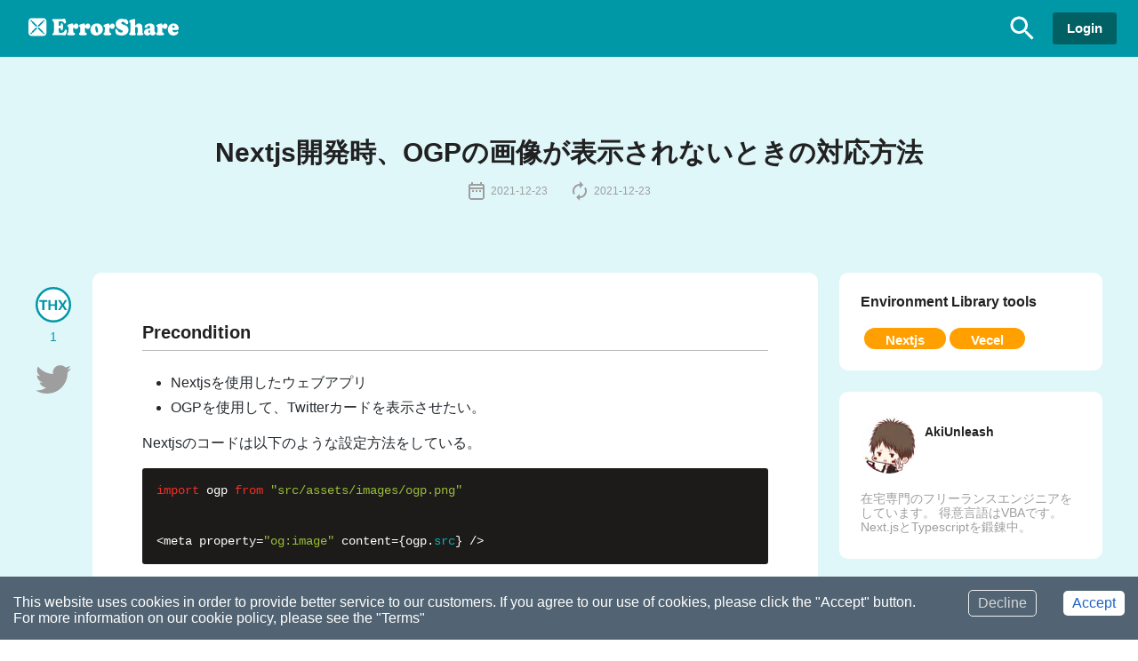

--- FILE ---
content_type: text/html; charset=utf-8
request_url: https://errorshare.dev/en/articles/59cee779-362c-435f-98bc-e33468122fc3
body_size: 18587
content:
<!DOCTYPE html><html lang="en"><head><meta charSet="utf-8"/><title>Nextjs開発時、OGPの画像が表示されないときの対応方法 | ErrorShare</title><meta name="viewport" content="initial-scale=1.0, width=device-width"/><meta name="description" content="以下のような感じで文字は表示されるが、Twitterのみ画像が表示されてない。（SlackやFacebook等は表示される。）"/><meta property="og:url" content="https://errorshare.dev/"/><meta property="og:site_name" content="ErrorShare"/><meta property="og:title" content="Nextjs開発時、OGPの画像が表示されないときの対応方法 | ErrorShare"/><meta property="og:description" content="以下のような感じで文字は表示されるが、Twitterのみ画像が表示されてない。（SlackやFacebook等は表示される。）"/><meta property="og:type" content="article"/><meta property="og:image" content="https://errorshare.dev/api/ogp/en/59cee779-362c-435f-98bc-e33468122fc3?title=Nextjs%E9%96%8B%E7%99%BA%E6%99%82%E3%80%81OGP%E3%81%AE%E7%94%BB%E5%83%8F%E3%81%8C%E8%A1%A8%E7%A4%BA%E3%81%95%E3%82%8C%E3%81%AA%E3%81%84%E3%81%A8%E3%81%8D%E3%81%AE%E5%AF%BE%E5%BF%9C%E6%96%B9%E6%B3%95&amp;name=AkiUnleash&amp;avatar=https://lvmfxwmnxfxsdmrihdmd.supabase.in/storage/v1/object/public/users/avatars/188eefb7-01a7-4801-b110-bc674e052523-pt760p82bj8&amp;question="/><meta name="twitter:card" content="summary_large_image"/><meta name="twitter:site" content="@ErrorShare"/><meta name="twitter:creator" content="@AkiUnleash"/><link rel="icon" href="/_next/static/media/favicon_16x16.f247dfc0.svg" sizes="16x16" type="image/png"/><link rel="icon" href="/_next/static/media/favicon_32x32.b2277a96.svg" sizes="32x32" type="image/png"/><link rel="icon" href="/_next/static/media/favicon_48x48.68f83d3e.svg" sizes="48x48" type="image/png"/><link rel="icon" href="/_next/static/media/favicon_64x64.4488d934.svg" sizes="64x64" type="image/png"/><script async="" src="https://pagead2.googlesyndication.com/pagead/js/adsbygoogle.js?client=ca-pub-9772932881359812" crossorigin="anonymous"></script><meta name="next-head-count" content="18"/><link rel="preload" href="/_next/static/css/30853f4fc549a375.css" as="style"/><link rel="stylesheet" href="/_next/static/css/30853f4fc549a375.css" data-n-g=""/><noscript data-n-css=""></noscript><script defer="" nomodule="" src="/_next/static/chunks/polyfills-5cd94c89d3acac5f.js"></script><script src="/_next/static/chunks/webpack-05fbaf0f044b0c1e.js" defer=""></script><script src="/_next/static/chunks/framework-8957c350a55da097.js" defer=""></script><script src="/_next/static/chunks/main-196d0f5d20e45724.js" defer=""></script><script src="/_next/static/chunks/pages/_app-2bcba518221e8491.js" defer=""></script><script src="/_next/static/chunks/3e7c58dd-8ba7f578a920f481.js" defer=""></script><script src="/_next/static/chunks/490-d6fa1e0d1e03b513.js" defer=""></script><script src="/_next/static/chunks/582-351c25137e2e1158.js" defer=""></script><script src="/_next/static/chunks/84-f2d5aee5b074d49f.js" defer=""></script><script src="/_next/static/chunks/116-cda0fbcf31d2eb6c.js" defer=""></script><script src="/_next/static/chunks/686-1f017e83179a2a55.js" defer=""></script><script src="/_next/static/chunks/314-744ba0d23c02f387.js" defer=""></script><script src="/_next/static/chunks/769-196c36368680440d.js" defer=""></script><script src="/_next/static/chunks/pages/articles/%5Barticle_id%5D-586b90037a3f935a.js" defer=""></script><script src="/_next/static/U-YI8zw6RQxoQQFxHKt0z/_buildManifest.js" defer=""></script><script src="/_next/static/U-YI8zw6RQxoQQFxHKt0z/_ssgManifest.js" defer=""></script><script src="/_next/static/U-YI8zw6RQxoQQFxHKt0z/_middlewareManifest.js" defer=""></script><style data-styled="" data-styled-version="5.3.3">.isglUG{display:-webkit-box;display:-webkit-flex;display:-ms-flexbox;display:flex;-webkit-box-pack:center;-webkit-justify-content:center;-ms-flex-pack:center;justify-content:center;width:100%;height:100%;background-color:#E0F7FA;}/*!sc*/
data-styled.g1[id="SinglePage__Container-sc-1suucb2-0"]{content:"isglUG,"}/*!sc*/
.tpqWF{display:-webkit-box;display:-webkit-flex;display:-ms-flexbox;display:flex;-webkit-align-items:center;-webkit-box-align:center;-ms-flex-align:center;align-items:center;}/*!sc*/
@media (max-width:560px){.tpqWF{width:100%;padding-top:26px;}}/*!sc*/
@media (min-width:561px) and (max-width:1247px){.tpqWF{width:100%;padding:26px 0 40px;}}/*!sc*/
@media (min-width:1248px){.tpqWF{padding:40px 48px 64px;width:1248px;}}/*!sc*/
data-styled.g2[id="SinglePage__Inner-sc-1suucb2-1"]{content:"tpqWF,"}/*!sc*/
.jzLwZe{display:-webkit-box;display:-webkit-flex;display:-ms-flexbox;display:flex;-webkit-align-items:center;-webkit-box-align:center;-ms-flex-align:center;align-items:center;-webkit-box-pack:center;-webkit-justify-content:center;-ms-flex-pack:center;justify-content:center;text-align:center;font-size:14.5px;font-weight:600;padding:0 16px;height:36px;cursor:pointer;-webkit-transition:all 0.2s ease-in-out;transition:all 0.2s ease-in-out;border:0;background-color:#0097A7;margin:0 0 0 0;border-radius:3px;color:#fff;}/*!sc*/
.jzLwZe:hover{background-color:#0097A7;}/*!sc*/
.dcQOVf{display:-webkit-box;display:-webkit-flex;display:-ms-flexbox;display:flex;-webkit-align-items:center;-webkit-box-align:center;-ms-flex-align:center;align-items:center;-webkit-box-pack:center;-webkit-justify-content:center;-ms-flex-pack:center;justify-content:center;text-align:center;font-size:14.5px;font-weight:600;padding:0 16px;height:36px;cursor:pointer;-webkit-transition:all 0.2s ease-in-out;transition:all 0.2s ease-in-out;border:0;background-color:#006064;margin:0 0 0 0;border-radius:3px;color:#fff;}/*!sc*/
.dcQOVf:hover{background-color:#00838f;}/*!sc*/
.pPPNs{display:-webkit-box;display:-webkit-flex;display:-ms-flexbox;display:flex;-webkit-align-items:center;-webkit-box-align:center;-ms-flex-align:center;align-items:center;-webkit-box-pack:center;-webkit-justify-content:center;-ms-flex-pack:center;justify-content:center;text-align:center;font-size:14.5px;font-weight:600;padding:0;height:40px;cursor:pointer;-webkit-transition:all 0.2s ease-in-out;transition:all 0.2s ease-in-out;border:0;background-color:#E0F7FA;margin:0 0 0 0;border-radius:3px;color:#fff;}/*!sc*/
.pPPNs:hover{background-color:#E0F7FA;}/*!sc*/
data-styled.g3[id="Button__StyledButton-sc-te1cck-0"]{content:"jzLwZe,dcQOVf,pPPNs,"}/*!sc*/
.cKhVbF{font-size:30px;font-weight:bold;color:#212121;text-align:center;width:100%;margin:0 0 0 0;line-height:130%;overflow-wrap:break-word;word-wrap:break-word;}/*!sc*/
data-styled.g8[id="Heading__StyledH1-sc-14pck38-0"]{content:"cKhVbF,"}/*!sc*/
.hNEulq{margin:0px 8px;display:-webkit-box;display:-webkit-flex;display:-ms-flexbox;display:flex;-webkit-align-items:center;-webkit-box-align:center;-ms-flex-align:center;align-items:center;}/*!sc*/
data-styled.g15[id="HeaderMenu__Box-sc-1penr1v-0"]{content:"hNEulq,"}/*!sc*/
.jppRDv{display:-webkit-box;display:-webkit-flex;display:-ms-flexbox;display:flex;-webkit-box-pack:center;-webkit-justify-content:center;-ms-flex-pack:center;justify-content:center;width:100%;height:100%;background-color:#0097A7;box-shadow:0 2px 5px rgba(0,0,0,0.26);}/*!sc*/
data-styled.g17[id="Header__Container-sc-5rplze-0"]{content:"jppRDv,"}/*!sc*/
.iZFTma{display:-webkit-box;display:-webkit-flex;display:-ms-flexbox;display:flex;-webkit-align-items:center;-webkit-box-align:center;-ms-flex-align:center;align-items:center;}/*!sc*/
@media (max-width:560px){.iZFTma{width:100%;height:64px;}}/*!sc*/
@media (min-width:561px) and (max-width:1247px){.iZFTma{width:100%;height:64px;}}/*!sc*/
@media (min-width:1248px){.iZFTma{width:1248px;height:64px;}}/*!sc*/
data-styled.g18[id="Header__Inner-sc-5rplze-1"]{content:"iZFTma,"}/*!sc*/
.imnWdg{margin:0px 16px;}/*!sc*/
data-styled.g19[id="Header__BoxLeft-sc-5rplze-2"]{content:"imnWdg,"}/*!sc*/
.cfDtDM{display:-webkit-box;display:-webkit-flex;display:-ms-flexbox;display:flex;margin-left:auto;}/*!sc*/
data-styled.g20[id="Header__BoxRight-sc-5rplze-3"]{content:"cfDtDM,"}/*!sc*/
.hWNGhf{-webkit-user-drag:none;-moz-user-drag:none;-ms-user-drag:none;user-drag:none;}/*!sc*/
data-styled.g21[id="Header__StyledImage-sc-5rplze-4"]{content:"hWNGhf,"}/*!sc*/
.igtARd{display:-webkit-box;display:-webkit-flex;display:-ms-flexbox;display:flex;-webkit-box-pack:center;-webkit-justify-content:center;-ms-flex-pack:center;justify-content:center;width:100%;background-color:#0097A7;}/*!sc*/
@media (max-width:560px){.igtARd{padding-bottom:32px;}}/*!sc*/
@media (min-width:561px) and (max-width:1247px){.igtARd{height:337px;}}/*!sc*/
@media (min-width:1248px){.igtARd{height:337px;}}/*!sc*/
data-styled.g22[id="Footer__Container-sc-1r18m1j-0"]{content:"igtARd,"}/*!sc*/
@media (max-width:560px){.jtVsEK{width:100%;}}/*!sc*/
@media (min-width:561px) and (max-width:1247px){.jtVsEK{width:100%;}}/*!sc*/
@media (min-width:1248px){.jtVsEK{width:1248px;}}/*!sc*/
data-styled.g23[id="Footer__Inner-sc-1r18m1j-1"]{content:"jtVsEK,"}/*!sc*/
.flpPQA{display:-webkit-box;display:-webkit-flex;display:-ms-flexbox;display:flex;}/*!sc*/
@media (max-width:560px){.flpPQA{-webkit-flex-flow:column;-ms-flex-flow:column;flex-flow:column;margin:24px 40px 24px;}}/*!sc*/
@media (min-width:561px) and (max-width:1247px){.flpPQA{margin:48px;-webkit-box-pack:center;-webkit-justify-content:center;-ms-flex-pack:center;justify-content:center;}}/*!sc*/
@media (min-width:1248px){.flpPQA{margin:48px;-webkit-box-pack:center;-webkit-justify-content:center;-ms-flex-pack:center;justify-content:center;}}/*!sc*/
data-styled.g24[id="Footer__ItemArea-sc-1r18m1j-2"]{content:"flpPQA,"}/*!sc*/
.ulVYW{display:-webkit-box;display:-webkit-flex;display:-ms-flexbox;display:flex;-webkit-flex-flow:column;-ms-flex-flow:column;flex-flow:column;-webkit-align-items:start;-webkit-box-align:start;-ms-flex-align:start;align-items:start;}/*!sc*/
@media (max-width:560px){.ulVYW{width:100%;margin:24px 0 24px;}}/*!sc*/
@media (min-width:561px) and (max-width:1247px){.ulVYW{padding:0 24px 0 24px;width:300px;}}/*!sc*/
@media (min-width:1248px){.ulVYW{padding:0 0 0 24px;width:336px;}}/*!sc*/
data-styled.g25[id="Footer__ItemBox1-sc-1r18m1j-3"]{content:"ulVYW,"}/*!sc*/
.eysmFC{display:-webkit-box;display:-webkit-flex;display:-ms-flexbox;display:flex;-webkit-flex-flow:column;-ms-flex-flow:column;flex-flow:column;}/*!sc*/
@media (max-width:560px){.eysmFC{width:100%;margin:24px 0 0;}}/*!sc*/
@media (min-width:561px) and (max-width:1247px){.eysmFC{width:200px;}}/*!sc*/
@media (min-width:1248px){.eysmFC{width:224px;}}/*!sc*/
data-styled.g26[id="Footer__ItemBox2-sc-1r18m1j-4"]{content:"eysmFC,"}/*!sc*/
.hZqpEd{font-weight:bold;color:#FFFFFF;margin:0px 0px 8px;}/*!sc*/
data-styled.g27[id="Footer__Title-sc-1r18m1j-5"]{content:"hZqpEd,"}/*!sc*/
.ljSSoG{color:#FFFFFF;padding:8px;}/*!sc*/
data-styled.g28[id="Footer__Li-sc-1r18m1j-6"]{content:"ljSSoG,"}/*!sc*/
.iyjAip{margin:8px 0px 8px;color:#FFFFFF;font-size:12px;}/*!sc*/
data-styled.g29[id="Footer__Copyright-sc-1r18m1j-7"]{content:"iyjAip,"}/*!sc*/
.iILsAx{-webkit-user-drag:none;-moz-user-drag:none;-ms-user-drag:none;user-drag:none;}/*!sc*/
data-styled.g30[id="Footer__StyledImage-sc-1r18m1j-8"]{content:"iILsAx,"}/*!sc*/
.dgACUY{width:24px;height:24px;border-radius:50%;}/*!sc*/
.cotRzg{width:40px;height:40px;border-radius:50%;}/*!sc*/
.fvGrQY{width:64px;height:64px;border-radius:50%;}/*!sc*/
data-styled.g31[id="icon__StyledImage-sc-1goydto-0"]{content:"dgACUY,cotRzg,fvGrQY,"}/*!sc*/
.jIyazE{margin-left:4px;font-size:12px;line-height:12px;color:#9E9E9E;max-width:92%;overflow-wrap:break-word;word-wrap:break-word;}/*!sc*/
.fBjHPP{margin-left:4px;max-width:92%;overflow-wrap:break-word;word-wrap:break-word;}/*!sc*/
data-styled.g32[id="icon__StyledAccount-sc-1goydto-1"]{content:"jIyazE,fBjHPP,"}/*!sc*/
.kvsrGJ{display:-webkit-box;display:-webkit-flex;display:-ms-flexbox;display:flex;-webkit-box-pack:left;-webkit-justify-content:left;-ms-flex-pack:left;justify-content:left;-webkit-align-items:center;-webkit-box-align:center;-ms-flex-align:center;align-items:center;margin:12px 24px 0px 0px;}/*!sc*/
.XdTZB{display:-webkit-box;display:-webkit-flex;display:-ms-flexbox;display:flex;-webkit-box-pack:left;-webkit-justify-content:left;-ms-flex-pack:left;justify-content:left;-webkit-align-items:center;-webkit-box-align:center;-ms-flex-align:center;align-items:center;margin:24px 0 16px;}/*!sc*/
data-styled.g33[id="icon__StyledGroup-sc-1goydto-2"]{content:"kvsrGJ,XdTZB,"}/*!sc*/
.hIragh{width:100%;padding:4px 0;}/*!sc*/
data-styled.g41[id="UserViewMini__Container-sc-6kii0x-0"]{content:"hIragh,"}/*!sc*/
.cYIZzG{display:-webkit-box;display:-webkit-flex;display:-ms-flexbox;display:flex;}/*!sc*/
data-styled.g42[id="UserViewMini__Inner-sc-6kii0x-1"]{content:"cYIZzG,"}/*!sc*/
@media (max-width:560px){.ieSgUT{display:-webkit-box;display:-webkit-flex;display:-ms-flexbox;display:flex;-webkit-flex-flow:column;-ms-flex-flow:column;flex-flow:column;}}/*!sc*/
@media (min-width:561px) and (max-width:1247px){}/*!sc*/
@media (min-width:1248px){}/*!sc*/
data-styled.g43[id="UserViewMini__BoxLeft-sc-6kii0x-2"]{content:"ieSgUT,"}/*!sc*/
.gPduSJ{padding:8px 8px;max-width:71%;overflow-wrap:break-word;word-wrap:break-word;}/*!sc*/
@media (max-width:560px){}/*!sc*/
@media (min-width:561px) and (max-width:1247px){}/*!sc*/
@media (min-width:1248px){}/*!sc*/
data-styled.g44[id="UserViewMini__BoxRight-sc-6kii0x-3"]{content:"gPduSJ,"}/*!sc*/
.gXnmqZ{margin-bottom:16px;color:#212121;font-size:14px;font-weight:600;}/*!sc*/
data-styled.g45[id="UserViewMini__NameArea-sc-6kii0x-4"]{content:"gXnmqZ,"}/*!sc*/
.dXDgAo{padding:16px 0px 0px 0px;color:#9E9E9E;font-size:14px;}/*!sc*/
data-styled.g46[id="UserViewMini__IntroductionArea-sc-6kii0x-5"]{content:"dXDgAo,"}/*!sc*/
.fWpjXt{background-color:#FFA000;outline:0;font-size:14.5px;font-weight:600;padding:6px 24px 2px;padding:6px 24px 2px;cursor:pointer;-webkit-transition:all 0.2s ease-in-out;transition:all 0.2s ease-in-out;margin:4px 0px 0px 4px;max-width:100%;border-radius:20px;color:#fff;overflow-wrap:break-word;word-wrap:break-word;}/*!sc*/
data-styled.g47[id="Tag__StyledTag-sc-xv3poq-0"]{content:"fWpjXt,"}/*!sc*/
.hcMsYW{display:-webkit-box;display:-webkit-flex;display:-ms-flexbox;display:flex;width:100%;margin:40px 0px;}/*!sc*/
data-styled.g48[id="ArticleItem__Container-sc-11l0u2g-0"]{content:"hcMsYW,"}/*!sc*/
.kJvNCp{display:-webkit-box;display:-webkit-flex;display:-ms-flexbox;display:flex;-webkit-flex-flow:column;-ms-flex-flow:column;flex-flow:column;width:100%;}/*!sc*/
data-styled.g49[id="ArticleItem__Inner-sc-11l0u2g-1"]{content:"kJvNCp,"}/*!sc*/
.Kjkki{position:relative;color:#212121;border-bottom:1px solid #bdbdbd;padding:0 0 8px;font-weight:600;font-size:20px;width:100%;margin:0 0 24px;}/*!sc*/
data-styled.g50[id="ArticleItem__H2-sc-11l0u2g-2"]{content:"Kjkki,"}/*!sc*/
.dfFaYh{display:-webkit-box;display:-webkit-flex;display:-ms-flexbox;display:flex;width:100%;}/*!sc*/
data-styled.g52[id="ArticleItemTag__Container-sc-igd4e2-0"]{content:"dfFaYh,"}/*!sc*/
.klpZEG{display:-webkit-box;display:-webkit-flex;display:-ms-flexbox;display:flex;-webkit-flex-flow:column;-ms-flex-flow:column;flex-flow:column;width:100%;}/*!sc*/
data-styled.g53[id="ArticleItemTag__Inner-sc-igd4e2-1"]{content:"klpZEG,"}/*!sc*/
.jJPOGn{position:relative;color:#212121;font-weight:600;font-size:16px;width:100%;}/*!sc*/
data-styled.g54[id="ArticleItemTag__H2-sc-igd4e2-2"]{content:"jJPOGn,"}/*!sc*/
.cZdqiE{display:-webkit-box;display:-webkit-flex;display:-ms-flexbox;display:flex;-webkit-flex-wrap:wrap;-ms-flex-wrap:wrap;flex-wrap:wrap;}/*!sc*/
@media (max-width:560px){.cZdqiE{margin:8px 8px 0 0;}}/*!sc*/
@media (min-width:561px) and (max-width:1247px){.cZdqiE{margin:16px 16px 0 0;}}/*!sc*/
@media (min-width:1248px){.cZdqiE{margin:16px 16px 0 0;}}/*!sc*/
data-styled.g55[id="ArticleItemTag__TagArea-sc-igd4e2-3"]{content:"cZdqiE,"}/*!sc*/
.gFOJTx{display:-webkit-box;display:-webkit-flex;display:-ms-flexbox;display:flex;-webkit-flex-flow:column;-ms-flex-flow:column;flex-flow:column;-webkit-align-items:center;-webkit-box-align:center;-ms-flex-align:center;align-items:center;-webkit-box-pack:center;-webkit-justify-content:center;-ms-flex-pack:center;justify-content:center;width:100%;}/*!sc*/
data-styled.g61[id="ViewMain__Container-sc-1u90zkg-0"]{content:"gFOJTx,"}/*!sc*/
.fqpSGN{display:-webkit-box;display:-webkit-flex;display:-ms-flexbox;display:flex;-webkit-align-items:center;-webkit-box-align:center;-ms-flex-align:center;align-items:center;-webkit-flex-flow:column;-ms-flex-flow:column;flex-flow:column;}/*!sc*/
@media (max-width:560px){.fqpSGN{width:100%;}}/*!sc*/
@media (min-width:561px) and (max-width:1247px){.fqpSGN{width:100%;}}/*!sc*/
@media (min-width:1248px){.fqpSGN{width:1248px;}}/*!sc*/
data-styled.g62[id="ViewMain__Inner-sc-1u90zkg-1"]{content:"fqpSGN,"}/*!sc*/
.klexPY{display:-webkit-box;display:-webkit-flex;display:-ms-flexbox;display:flex;-webkit-flex-flow:column;-ms-flex-flow:column;flex-flow:column;}/*!sc*/
@media (max-width:560px){.klexPY{width:94%;margin:64px 0 40px;}}/*!sc*/
@media (min-width:561px) and (max-width:1247px){.klexPY{margin:48px 16px 32px;}}/*!sc*/
@media (min-width:1248px){.klexPY{margin:48px 0 80px 0;}}/*!sc*/
data-styled.g64[id="ViewMain__SubjectArea-sc-1u90zkg-3"]{content:"klexPY,"}/*!sc*/
.brirUE{display:-webkit-box;display:-webkit-flex;display:-ms-flexbox;display:flex;width:100%;}/*!sc*/
@media (max-width:560px){.brirUE{-webkit-flex-flow:column;-ms-flex-flow:column;flex-flow:column;}}/*!sc*/
@media (min-width:561px) and (max-width:1247px){.brirUE{-webkit-align-items:center;-webkit-box-align:center;-ms-flex-align:center;align-items:center;-webkit-flex-flow:column;-ms-flex-flow:column;flex-flow:column;}}/*!sc*/
@media (min-width:1248px){.brirUE{-webkit-box-pack:center;-webkit-justify-content:center;-ms-flex-pack:center;justify-content:center;}}/*!sc*/
data-styled.g65[id="ViewMain__MainArea-sc-1u90zkg-4"]{content:"brirUE,"}/*!sc*/
.dwkSO{display:-webkit-box;display:-webkit-flex;display:-ms-flexbox;display:flex;-webkit-box-pack:center;-webkit-justify-content:center;-ms-flex-pack:center;justify-content:center;width:100%;height:100%;}/*!sc*/
data-styled.g66[id="ViewMain__MetaBox-sc-1u90zkg-5"]{content:"dwkSO,"}/*!sc*/
.gqmlnW{display:-webkit-box;display:-webkit-flex;display:-ms-flexbox;display:flex;-webkit-align-items:center;-webkit-box-align:center;-ms-flex-align:center;align-items:center;text-align:center;padding:16px 0;}/*!sc*/
@media (max-width:560px){.gqmlnW{-webkit-box-pack:space-around;-webkit-justify-content:space-around;-ms-flex-pack:space-around;justify-content:space-around;}}/*!sc*/
@media (min-width:561px) and (max-width:1247px){.gqmlnW{width:94%;-webkit-box-pack:space-around;-webkit-justify-content:space-around;-ms-flex-pack:space-around;justify-content:space-around;}}/*!sc*/
@media (min-width:1248px){.gqmlnW{width:64px;-webkit-flex-flow:column;-ms-flex-flow:column;flex-flow:column;}}/*!sc*/
data-styled.g67[id="ViewMain__ActionZone-sc-1u90zkg-6"]{content:"gqmlnW,"}/*!sc*/
.eieolp{display:-webkit-box;display:-webkit-flex;display:-ms-flexbox;display:flex;-webkit-flex-flow:column;-ms-flex-flow:column;flex-flow:column;}/*!sc*/
@media (max-width:560px){.eieolp{-webkit-flex-flow:column;-ms-flex-flow:column;flex-flow:column;}}/*!sc*/
@media (min-width:561px) and (max-width:1247px){.eieolp{padding:0px 12px 24px;width:94%;}}/*!sc*/
@media (min-width:1248px){.eieolp{padding:0px 12px;width:840px;}}/*!sc*/
data-styled.g68[id="ViewMain__MainZone-sc-1u90zkg-7"]{content:"eieolp,"}/*!sc*/
.jVYign{display:-webkit-box;display:-webkit-flex;display:-ms-flexbox;display:flex;-webkit-flex-flow:column;-ms-flex-flow:column;flex-flow:column;-webkit-align-items:center;-webkit-box-align:center;-ms-flex-align:center;align-items:center;padding:0px 12px;}/*!sc*/
@media (max-width:560px){.jVYign{display:none;}}/*!sc*/
@media (min-width:561px) and (max-width:1247px){.jVYign{display:none;}}/*!sc*/
@media (min-width:1248px){.jVYign{width:320px;}}/*!sc*/
data-styled.g69[id="ViewMain__InformationZone-sc-1u90zkg-8"]{content:"jVYign,"}/*!sc*/
.dLyFjx{display:-webkit-box;display:-webkit-flex;display:-ms-flexbox;display:flex;-webkit-box-pack:center;-webkit-justify-content:center;-ms-flex-pack:center;justify-content:center;-webkit-flex-flow:column;-ms-flex-flow:column;flex-flow:column;}/*!sc*/
@media (min-width:1248px){.dLyFjx{margin:0 0 20px;}}/*!sc*/
data-styled.g70[id="ViewMain__ActionBox-sc-1u90zkg-9"]{content:"dLyFjx,"}/*!sc*/
.hMIxHT{background-color:#FFFFFF;width:100%;}/*!sc*/
@media (max-width:560px){.hMIxHT{-webkit-flex-flow:column;-ms-flex-flow:column;flex-flow:column;padding:0px 24px;}}/*!sc*/
@media (min-width:561px) and (max-width:1247px){.hMIxHT{border-radius:10px;padding:16px 48px;}}/*!sc*/
@media (min-width:1248px){.hMIxHT{border-radius:10px;padding:16px 56px;}}/*!sc*/
data-styled.g71[id="ViewMain__SentenceBox-sc-1u90zkg-10"]{content:"hMIxHT,"}/*!sc*/
.bxXcaJ{background-color:#FFFFFF;}/*!sc*/
@media (max-width:560px){.bxXcaJ{border-top:1px solid #E0F7FA;padding:24px 20px 16px;}}/*!sc*/
@media (min-width:561px) and (max-width:1247px){.bxXcaJ{padding:24px 20px 16px;border-top:1px solid #E0F7FA;border-radius:10px;padding:32px;margin:12px 0 0;}}/*!sc*/
@media (min-width:1248px){.bxXcaJ{width:100%;border-radius:10px;padding:24px;margin:0 0 24px;}}/*!sc*/
data-styled.g72[id="ViewMain__InformationBox-sc-1u90zkg-11"]{content:"bxXcaJ,"}/*!sc*/
@media (min-width:1248px){.lmCovG{display:none;}}/*!sc*/
data-styled.g73[id="ViewMain__MobileInformationBox-sc-1u90zkg-12"]{content:"lmCovG,"}/*!sc*/
.dgxcsL{color:#0097A7;}/*!sc*/
@media (max-width:560px){.dgxcsL{font-size:12px;margin:4px 0;}}/*!sc*/
@media (min-width:561px) and (max-width:1247px){.dgxcsL{font-size:14px;margin:8px 0;}}/*!sc*/
@media (min-width:1248px){.dgxcsL{font-size:14px;margin:8px 0 0;}}/*!sc*/
data-styled.g74[id="ViewMain__ThxCount-sc-1u90zkg-13"]{content:"dgxcsL,"}/*!sc*/
.gRIYL{display:-webkit-box;display:-webkit-flex;display:-ms-flexbox;display:flex;-webkit-align-items:center;-webkit-box-align:center;-ms-flex-align:center;align-items:center;-webkit-box-pack:space-around;-webkit-justify-content:space-around;-ms-flex-pack:space-around;justify-content:space-around;margin:40px;}/*!sc*/
@media (max-width:560px){.gRIYL{-webkit-flex-direction:column;-ms-flex-direction:column;flex-direction:column;}}/*!sc*/
data-styled.g75[id="ViewMain__AdvertisingBox-sc-1u90zkg-14"]{content:"gRIYL,"}/*!sc*/
.gvSvFr{margin:12px;}/*!sc*/
data-styled.g76[id="ViewMain__AdvertisingImage-sc-1u90zkg-15"]{content:"gvSvFr,"}/*!sc*/
.iqxQLu{margin-top:32px;font-size:20px;color:#0097A7;}/*!sc*/
data-styled.g77[id="ViewMain__MenuTitle-sc-1u90zkg-16"]{content:"iqxQLu,"}/*!sc*/
.gVAfzg{margin:24px auto 40px;color:#9E9E9E;text-align:center;}/*!sc*/
data-styled.g80[id="ViewMain__NoCommentsBox-sc-1u90zkg-19"]{content:"gVAfzg,"}/*!sc*/
</style></head><body><div id="__next"><header class="Header__Container-sc-5rplze-0 jppRDv"><div class="Header__Inner-sc-5rplze-1 iZFTma"><div class="Header__BoxLeft-sc-5rplze-2 imnWdg"><a href="/en"><span style="box-sizing:border-box;display:inline-block;overflow:hidden;width:initial;height:initial;background:none;opacity:1;border:0;margin:0;padding:0;position:relative;max-width:100%"><span style="box-sizing:border-box;display:block;width:initial;height:initial;background:none;opacity:1;border:0;margin:0;padding:0;max-width:100%"><img style="display:block;max-width:100%;width:initial;height:initial;background:none;opacity:1;border:0;margin:0;padding:0" alt="" aria-hidden="true" src="[data-uri]"/></span><img alt="logo image" src="[data-uri]" decoding="async" data-nimg="intrinsic" class="Header__StyledImage-sc-5rplze-4 hWNGhf" style="position:absolute;top:0;left:0;bottom:0;right:0;box-sizing:border-box;padding:0;border:none;margin:auto;display:block;width:0;height:0;min-width:100%;max-width:100%;min-height:100%;max-height:100%"/><noscript><img alt="logo image" srcSet="/_next/image?url=%2F_next%2Fstatic%2Fmedia%2Flogo.74dc6d56.svg&amp;w=256&amp;q=75 1x, /_next/image?url=%2F_next%2Fstatic%2Fmedia%2Flogo.74dc6d56.svg&amp;w=384&amp;q=75 2x" src="/_next/image?url=%2F_next%2Fstatic%2Fmedia%2Flogo.74dc6d56.svg&amp;w=384&amp;q=75" decoding="async" data-nimg="intrinsic" style="position:absolute;top:0;left:0;bottom:0;right:0;box-sizing:border-box;padding:0;border:none;margin:auto;display:block;width:0;height:0;min-width:100%;max-width:100%;min-height:100%;max-height:100%" class="Header__StyledImage-sc-5rplze-4 hWNGhf" loading="lazy"/></noscript></span></a></div><div class="Header__BoxRight-sc-5rplze-3 cfDtDM"><div class="HeaderMenu__Box-sc-1penr1v-0 hNEulq"><button class="Button__StyledButton-sc-te1cck-0 jzLwZe" height="36px" color="#fff"><span style="box-sizing:border-box;display:inline-block;overflow:hidden;width:initial;height:initial;background:none;opacity:1;border:0;margin:0;padding:0;position:relative;max-width:100%"><span style="box-sizing:border-box;display:block;width:initial;height:initial;background:none;opacity:1;border:0;margin:0;padding:0;max-width:100%"><img style="display:block;max-width:100%;width:initial;height:initial;background:none;opacity:1;border:0;margin:0;padding:0" alt="" aria-hidden="true" src="[data-uri]"/></span><img alt="search button" src="[data-uri]" decoding="async" data-nimg="intrinsic" style="position:absolute;top:0;left:0;bottom:0;right:0;box-sizing:border-box;padding:0;border:none;margin:auto;display:block;width:0;height:0;min-width:100%;max-width:100%;min-height:100%;max-height:100%"/><noscript><img alt="search button" srcSet="/_next/image?url=%2F_next%2Fstatic%2Fmedia%2Fsearch.6628877b.svg&amp;w=48&amp;q=75 1x, /_next/image?url=%2F_next%2Fstatic%2Fmedia%2Fsearch.6628877b.svg&amp;w=96&amp;q=75 2x" src="/_next/image?url=%2F_next%2Fstatic%2Fmedia%2Fsearch.6628877b.svg&amp;w=96&amp;q=75" decoding="async" data-nimg="intrinsic" style="position:absolute;top:0;left:0;bottom:0;right:0;box-sizing:border-box;padding:0;border:none;margin:auto;display:block;width:0;height:0;min-width:100%;max-width:100%;min-height:100%;max-height:100%" loading="lazy"/></noscript></span></button><span><button class="Button__StyledButton-sc-te1cck-0 dcQOVf" height="36px" color="#fff">Login</button></span></div></div></div></header><div class="SinglePage__Container-sc-1suucb2-0 isglUG"><div class="SinglePage__Inner-sc-1suucb2-1 tpqWF"><div class="ViewMain__Container-sc-1u90zkg-0 gFOJTx"><div class="ViewMain__Inner-sc-1u90zkg-1 fqpSGN"><div class="ViewMain__SubjectArea-sc-1u90zkg-3 klexPY"><h1 width="100%" color="#212121" font-size="30px" font-weight="bold" class="Heading__StyledH1-sc-14pck38-0 cKhVbF">Nextjs開発時、OGPの画像が表示されないときの対応方法</h1><div class="ViewMain__MetaBox-sc-1u90zkg-5 dwkSO"><div class="icon__StyledGroup-sc-1goydto-2 kvsrGJ"><span style="box-sizing:border-box;display:inline-block;overflow:hidden;width:initial;height:initial;background:none;opacity:1;border:0;margin:0;padding:0;position:relative;max-width:100%"><span style="box-sizing:border-box;display:block;width:initial;height:initial;background:none;opacity:1;border:0;margin:0;padding:0;max-width:100%"><img style="display:block;max-width:100%;width:initial;height:initial;background:none;opacity:1;border:0;margin:0;padding:0" alt="" aria-hidden="true" src="[data-uri]"/></span><img alt="Icon representing a data." src="[data-uri]" decoding="async" data-nimg="intrinsic" class="icon__StyledImage-sc-1goydto-0 dgACUY" style="position:absolute;top:0;left:0;bottom:0;right:0;box-sizing:border-box;padding:0;border:none;margin:auto;display:block;width:0;height:0;min-width:100%;max-width:100%;min-height:100%;max-height:100%"/><noscript><img alt="Icon representing a data." srcSet="/_next/image?url=%2F_next%2Fstatic%2Fmedia%2Fdate.0c63d546.svg&amp;w=32&amp;q=75 1x, /_next/image?url=%2F_next%2Fstatic%2Fmedia%2Fdate.0c63d546.svg&amp;w=48&amp;q=75 2x" src="/_next/image?url=%2F_next%2Fstatic%2Fmedia%2Fdate.0c63d546.svg&amp;w=48&amp;q=75" decoding="async" data-nimg="intrinsic" style="position:absolute;top:0;left:0;bottom:0;right:0;box-sizing:border-box;padding:0;border:none;margin:auto;display:block;width:0;height:0;min-width:100%;max-width:100%;min-height:100%;max-height:100%" class="icon__StyledImage-sc-1goydto-0 dgACUY" loading="lazy"/></noscript></span><div font-size="12px" class="icon__StyledAccount-sc-1goydto-1 jIyazE">2021-12-23</div></div><div class="icon__StyledGroup-sc-1goydto-2 kvsrGJ"><span style="box-sizing:border-box;display:inline-block;overflow:hidden;width:initial;height:initial;background:none;opacity:1;border:0;margin:0;padding:0;position:relative;max-width:100%"><span style="box-sizing:border-box;display:block;width:initial;height:initial;background:none;opacity:1;border:0;margin:0;padding:0;max-width:100%"><img style="display:block;max-width:100%;width:initial;height:initial;background:none;opacity:1;border:0;margin:0;padding:0" alt="" aria-hidden="true" src="[data-uri]"/></span><img alt="Icon show updated_at" src="[data-uri]" decoding="async" data-nimg="intrinsic" class="icon__StyledImage-sc-1goydto-0 dgACUY" style="position:absolute;top:0;left:0;bottom:0;right:0;box-sizing:border-box;padding:0;border:none;margin:auto;display:block;width:0;height:0;min-width:100%;max-width:100%;min-height:100%;max-height:100%"/><noscript><img alt="Icon show updated_at" srcSet="/_next/image?url=%2F_next%2Fstatic%2Fmedia%2Fupdated.160e94d7.svg&amp;w=32&amp;q=75 1x, /_next/image?url=%2F_next%2Fstatic%2Fmedia%2Fupdated.160e94d7.svg&amp;w=48&amp;q=75 2x" src="/_next/image?url=%2F_next%2Fstatic%2Fmedia%2Fupdated.160e94d7.svg&amp;w=48&amp;q=75" decoding="async" data-nimg="intrinsic" style="position:absolute;top:0;left:0;bottom:0;right:0;box-sizing:border-box;padding:0;border:none;margin:auto;display:block;width:0;height:0;min-width:100%;max-width:100%;min-height:100%;max-height:100%" class="icon__StyledImage-sc-1goydto-0 dgACUY" loading="lazy"/></noscript></span><div font-size="12px" class="icon__StyledAccount-sc-1goydto-1 jIyazE">2021-12-23</div></div></div></div><div class="ViewMain__MainArea-sc-1u90zkg-4 brirUE"><div class="ViewMain__ActionZone-sc-1u90zkg-6 gqmlnW"><div class="ViewMain__ActionBox-sc-1u90zkg-9 dLyFjx"><button class="Button__StyledButton-sc-te1cck-0 pPPNs" height="40px" color="#fff"><span style="box-sizing:border-box;display:inline-block;overflow:hidden;width:initial;height:initial;background:none;opacity:1;border:0;margin:0;padding:0;position:relative;max-width:100%"><span style="box-sizing:border-box;display:block;width:initial;height:initial;background:none;opacity:1;border:0;margin:0;padding:0;max-width:100%"><img style="display:block;max-width:100%;width:initial;height:initial;background:none;opacity:1;border:0;margin:0;padding:0" alt="" aria-hidden="true" src="[data-uri]"/></span><img alt="Icon representing a thx count." src="[data-uri]" decoding="async" data-nimg="intrinsic" style="position:absolute;top:0;left:0;bottom:0;right:0;box-sizing:border-box;padding:0;border:none;margin:auto;display:block;width:0;height:0;min-width:100%;max-width:100%;min-height:100%;max-height:100%"/><noscript><img alt="Icon representing a thx count." srcSet="/_next/image?url=%2F_next%2Fstatic%2Fmedia%2Fthx-off.22553cea.svg&amp;w=48&amp;q=75 1x, /_next/image?url=%2F_next%2Fstatic%2Fmedia%2Fthx-off.22553cea.svg&amp;w=96&amp;q=75 2x" src="/_next/image?url=%2F_next%2Fstatic%2Fmedia%2Fthx-off.22553cea.svg&amp;w=96&amp;q=75" decoding="async" data-nimg="intrinsic" style="position:absolute;top:0;left:0;bottom:0;right:0;box-sizing:border-box;padding:0;border:none;margin:auto;display:block;width:0;height:0;min-width:100%;max-width:100%;min-height:100%;max-height:100%" loading="lazy"/></noscript></span></button><div class="ViewMain__ThxCount-sc-1u90zkg-13 dgxcsL"> <!-- -->1<!-- --> </div></div><div class="ViewMain__ActionBox-sc-1u90zkg-9 dLyFjx"><a href="" rel="noreferrer" target="_blank"><span style="box-sizing:border-box;display:inline-block;overflow:hidden;width:initial;height:initial;background:none;opacity:1;border:0;margin:0;padding:0;position:relative;max-width:100%"><span style="box-sizing:border-box;display:block;width:initial;height:initial;background:none;opacity:1;border:0;margin:0;padding:0;max-width:100%"><img style="display:block;max-width:100%;width:initial;height:initial;background:none;opacity:1;border:0;margin:0;padding:0" alt="" aria-hidden="true" src="[data-uri]"/></span><img alt="Twitter icon." src="[data-uri]" decoding="async" data-nimg="intrinsic" style="position:absolute;top:0;left:0;bottom:0;right:0;box-sizing:border-box;padding:0;border:none;margin:auto;display:block;width:0;height:0;min-width:100%;max-width:100%;min-height:100%;max-height:100%"/><noscript><img alt="Twitter icon." srcSet="/_next/image?url=%2F_next%2Fstatic%2Fmedia%2Ftwitter.77faacd1.svg&amp;w=48&amp;q=75 1x, /_next/image?url=%2F_next%2Fstatic%2Fmedia%2Ftwitter.77faacd1.svg&amp;w=96&amp;q=75 2x" src="/_next/image?url=%2F_next%2Fstatic%2Fmedia%2Ftwitter.77faacd1.svg&amp;w=96&amp;q=75" decoding="async" data-nimg="intrinsic" style="position:absolute;top:0;left:0;bottom:0;right:0;box-sizing:border-box;padding:0;border:none;margin:auto;display:block;width:0;height:0;min-width:100%;max-width:100%;min-height:100%;max-height:100%" loading="lazy"/></noscript></span></a></div></div><div class="ViewMain__MainZone-sc-1u90zkg-7 eieolp"><div class="ViewMain__SentenceBox-sc-1u90zkg-10 hMIxHT"><div class="ViewMain__MobileInformationBox-sc-1u90zkg-12 lmCovG"><a href="/en/profile/AkiUnleash"><div class="icon__StyledGroup-sc-1goydto-2 XdTZB"><span style="box-sizing:border-box;display:inline-block;overflow:hidden;width:initial;height:initial;background:none;opacity:1;border:0;margin:0;padding:0;position:relative;max-width:100%"><span style="box-sizing:border-box;display:block;width:initial;height:initial;background:none;opacity:1;border:0;margin:0;padding:0;max-width:100%"><img style="display:block;max-width:100%;width:initial;height:initial;background:none;opacity:1;border:0;margin:0;padding:0" alt="" aria-hidden="true" src="[data-uri]"/></span><img alt="Icon representing a avatar." src="[data-uri]" decoding="async" data-nimg="intrinsic" class="icon__StyledImage-sc-1goydto-0 cotRzg" style="position:absolute;top:0;left:0;bottom:0;right:0;box-sizing:border-box;padding:0;border:none;margin:auto;display:block;width:0;height:0;min-width:100%;max-width:100%;min-height:100%;max-height:100%"/><noscript><img alt="Icon representing a avatar." srcSet="/_next/image?url=https%3A%2F%2Flvmfxwmnxfxsdmrihdmd.supabase.in%2Fstorage%2Fv1%2Fobject%2Fpublic%2Fusers%2Favatars%2F188eefb7-01a7-4801-b110-bc674e052523-pt760p82bj8&amp;w=48&amp;q=75 1x, /_next/image?url=https%3A%2F%2Flvmfxwmnxfxsdmrihdmd.supabase.in%2Fstorage%2Fv1%2Fobject%2Fpublic%2Fusers%2Favatars%2F188eefb7-01a7-4801-b110-bc674e052523-pt760p82bj8&amp;w=96&amp;q=75 2x" src="/_next/image?url=https%3A%2F%2Flvmfxwmnxfxsdmrihdmd.supabase.in%2Fstorage%2Fv1%2Fobject%2Fpublic%2Fusers%2Favatars%2F188eefb7-01a7-4801-b110-bc674e052523-pt760p82bj8&amp;w=96&amp;q=75" decoding="async" data-nimg="intrinsic" style="position:absolute;top:0;left:0;bottom:0;right:0;box-sizing:border-box;padding:0;border:none;margin:auto;display:block;width:0;height:0;min-width:100%;max-width:100%;min-height:100%;max-height:100%" class="icon__StyledImage-sc-1goydto-0 cotRzg" loading="lazy"/></noscript></span><div class="icon__StyledAccount-sc-1goydto-1 fBjHPP">AkiUnleash</div></div></a></div><div class="ViewMain__MobileInformationBox-sc-1u90zkg-12 lmCovG"><div class="ArticleItemTag__Container-sc-igd4e2-0 dfFaYh"><div class="ArticleItemTag__Inner-sc-igd4e2-1 klpZEG"><div class="ArticleItemTag__TagArea-sc-igd4e2-3 cZdqiE"><div font-size="14.5px" color="#fff" class="Tag__StyledTag-sc-xv3poq-0 fWpjXt">Nextjs</div><div font-size="14.5px" color="#fff" class="Tag__StyledTag-sc-xv3poq-0 fWpjXt">Vecel</div></div></div></div></div><div class="ArticleItem__Container-sc-11l0u2g-0 hcMsYW"><div class="ArticleItem__Inner-sc-11l0u2g-1 kJvNCp"><h2 class="ArticleItem__H2-sc-11l0u2g-2 Kjkki">Precondition</h2><div class="markdown-body"><div><ul>
<li>Nextjsを使用したウェブアプリ</li>
<li>OGPを使用して、Twitterカードを表示させたい。</li>
</ul>
<p>Nextjsのコードは以下のような設定方法をしている。</p>
<pre><code class="language-js"><span class="hljs-keyword">import</span> ogp <span class="hljs-keyword">from</span> <span class="hljs-string">&quot;src/assets/images/ogp.png&quot;</span>


&lt;meta property=<span class="hljs-string">&quot;og:image&quot;</span> content={ogp.<span class="hljs-property">src</span>} /&gt;
</code></pre>
</div></div></div></div><div class="ArticleItem__Container-sc-11l0u2g-0 hcMsYW"><div class="ArticleItem__Inner-sc-11l0u2g-1 kJvNCp"><h2 class="ArticleItem__H2-sc-11l0u2g-2 Kjkki">Fact</h2><div class="markdown-body"><div><p>以下のような感じで文字は表示されるが、Twitterのみ画像が表示されてない。<br>（SlackやFacebook等は表示される。）</p>
<p><img src="https://lvmfxwmnxfxsdmrihdmd.supabase.in/storage/v1/object/public/users/articles/188eefb7-01a7-4801-b110-bc674e052523/59cee779-362c-435f-98bc-e33468122fc3/qcv7io8kb1o" alt="image"></p>
</div></div></div></div><div class="ArticleItem__Container-sc-11l0u2g-0 hcMsYW"><div class="ArticleItem__Inner-sc-11l0u2g-1 kJvNCp"><h2 class="ArticleItem__H2-sc-11l0u2g-2 Kjkki">Cause</h2><div class="markdown-body"><div><p>ビルド後、以下のようなパスになっていることが原因だった。</p>
<pre><code class="language-html">&lt;meta property=&quot;og:image&quot; content=&quot;/_next/static/media/advertisement_jp.13800cd8.png&quot;&gt;
</code></pre>
</div></div></div></div><div class="ArticleItem__Container-sc-11l0u2g-0 hcMsYW"><div class="ArticleItem__Inner-sc-11l0u2g-1 kJvNCp"><h2 class="ArticleItem__H2-sc-11l0u2g-2 Kjkki">Method</h2><div class="markdown-body"><div><p>フルパスで指定すると表示するようになった。</p>
<pre><code class="language-html">&lt;meta property=&quot;og:image&quot; content=&quot;https//:.....&quot;&gt;
</code></pre>
<p>Next.jsでフルパス指定するのは難しかったため、別のクラウドストレージにOGPの画像を保存し、保存先のURLを指定することで、表示されるようになった。</p>
</div></div></div></div><div class="ArticleItem__Container-sc-11l0u2g-0 hcMsYW"><div class="ArticleItem__Inner-sc-11l0u2g-1 kJvNCp"><h2 class="ArticleItem__H2-sc-11l0u2g-2 Kjkki">Remarks</h2><div class="markdown-body"><div><p>Next.js（Vecel）上でも、フルパスを指定できると思うので、現在調査中。</p>
</div></div></div></div></div><div class="ViewMain__MobileInformationBox-sc-1u90zkg-12 lmCovG"><div class="ViewMain__InformationBox-sc-1u90zkg-11 bxXcaJ"><div class="UserViewMini__Container-sc-6kii0x-0 hIragh"><div class="UserViewMini__Inner-sc-6kii0x-1 cYIZzG"><div class="UserViewMini__BoxLeft-sc-6kii0x-2 ieSgUT"><a href="/en/profile/AkiUnleash"><span style="box-sizing:border-box;display:inline-block;overflow:hidden;width:initial;height:initial;background:none;opacity:1;border:0;margin:0;padding:0;position:relative;max-width:100%"><span style="box-sizing:border-box;display:block;width:initial;height:initial;background:none;opacity:1;border:0;margin:0;padding:0;max-width:100%"><img style="display:block;max-width:100%;width:initial;height:initial;background:none;opacity:1;border:0;margin:0;padding:0" alt="" aria-hidden="true" src="[data-uri]"/></span><img alt="Icon representing a avatar." src="[data-uri]" decoding="async" data-nimg="intrinsic" class="icon__StyledImage-sc-1goydto-0 fvGrQY" style="position:absolute;top:0;left:0;bottom:0;right:0;box-sizing:border-box;padding:0;border:none;margin:auto;display:block;width:0;height:0;min-width:100%;max-width:100%;min-height:100%;max-height:100%"/><noscript><img alt="Icon representing a avatar." srcSet="/_next/image?url=https%3A%2F%2Flvmfxwmnxfxsdmrihdmd.supabase.in%2Fstorage%2Fv1%2Fobject%2Fpublic%2Fusers%2Favatars%2F188eefb7-01a7-4801-b110-bc674e052523-pt760p82bj8&amp;w=64&amp;q=75 1x, /_next/image?url=https%3A%2F%2Flvmfxwmnxfxsdmrihdmd.supabase.in%2Fstorage%2Fv1%2Fobject%2Fpublic%2Fusers%2Favatars%2F188eefb7-01a7-4801-b110-bc674e052523-pt760p82bj8&amp;w=128&amp;q=75 2x" src="/_next/image?url=https%3A%2F%2Flvmfxwmnxfxsdmrihdmd.supabase.in%2Fstorage%2Fv1%2Fobject%2Fpublic%2Fusers%2Favatars%2F188eefb7-01a7-4801-b110-bc674e052523-pt760p82bj8&amp;w=128&amp;q=75" decoding="async" data-nimg="intrinsic" style="position:absolute;top:0;left:0;bottom:0;right:0;box-sizing:border-box;padding:0;border:none;margin:auto;display:block;width:0;height:0;min-width:100%;max-width:100%;min-height:100%;max-height:100%" class="icon__StyledImage-sc-1goydto-0 fvGrQY" loading="lazy"/></noscript></span></a></div><div class="UserViewMini__BoxRight-sc-6kii0x-3 gPduSJ"><a class="UserViewMini__NameArea-sc-6kii0x-4 gXnmqZ">AkiUnleash</a></div></div><div class="UserViewMini__IntroductionArea-sc-6kii0x-5 dXDgAo">在宅専門のフリーランスエンジニアをしています。 得意言語はVBAです。Next.jsとTypescriptを鍛錬中。</div></div></div></div><div class="ViewMain__AdvertisingBox-sc-1u90zkg-14 gRIYL"><a href="https://unleash.site" target="_blank" rel="noopener noreferrer"><div class="ViewMain__AdvertisingImage-sc-1u90zkg-15 gvSvFr"><span style="box-sizing:border-box;display:inline-block;overflow:hidden;width:initial;height:initial;background:none;opacity:1;border:0;margin:0;padding:0;position:relative;max-width:100%"><span style="box-sizing:border-box;display:block;width:initial;height:initial;background:none;opacity:1;border:0;margin:0;padding:0;max-width:100%"><img style="display:block;max-width:100%;width:initial;height:initial;background:none;opacity:1;border:0;margin:0;padding:0" alt="" aria-hidden="true" src="[data-uri]"/></span><img alt="Area to place ads." src="[data-uri]" decoding="async" data-nimg="intrinsic" style="position:absolute;top:0;left:0;bottom:0;right:0;box-sizing:border-box;padding:0;border:none;margin:auto;display:block;width:0;height:0;min-width:100%;max-width:100%;min-height:100%;max-height:100%"/><noscript><img alt="Area to place ads." srcSet="/_next/image?url=%2F_next%2Fstatic%2Fmedia%2Funleash-advertisement.1404163a.png&amp;w=384&amp;q=75 1x, /_next/image?url=%2F_next%2Fstatic%2Fmedia%2Funleash-advertisement.1404163a.png&amp;w=640&amp;q=75 2x" src="/_next/image?url=%2F_next%2Fstatic%2Fmedia%2Funleash-advertisement.1404163a.png&amp;w=640&amp;q=75" decoding="async" data-nimg="intrinsic" style="position:absolute;top:0;left:0;bottom:0;right:0;box-sizing:border-box;padding:0;border:none;margin:auto;display:block;width:0;height:0;min-width:100%;max-width:100%;min-height:100%;max-height:100%" loading="lazy"/></noscript></span></div></a><a href="https://twitter.com/kazu28263436" target="_blank" rel="noopener noreferrer"><div class="ViewMain__AdvertisingImage-sc-1u90zkg-15 gvSvFr"><span style="box-sizing:border-box;display:inline-block;overflow:hidden;width:initial;height:initial;background:none;opacity:1;border:0;margin:0;padding:0;position:relative;max-width:100%"><span style="box-sizing:border-box;display:block;width:initial;height:initial;background:none;opacity:1;border:0;margin:0;padding:0;max-width:100%"><img style="display:block;max-width:100%;width:initial;height:initial;background:none;opacity:1;border:0;margin:0;padding:0" alt="" aria-hidden="true" src="[data-uri]"/></span><img alt="Area to place ads." src="[data-uri]" decoding="async" data-nimg="intrinsic" style="position:absolute;top:0;left:0;bottom:0;right:0;box-sizing:border-box;padding:0;border:none;margin:auto;display:block;width:0;height:0;min-width:100%;max-width:100%;min-height:100%;max-height:100%"/><noscript><img alt="Area to place ads." srcSet="/_next/image?url=%2F_next%2Fstatic%2Fmedia%2Fkawaguchi-advertisement.1e208e47.png&amp;w=384&amp;q=75 1x, /_next/image?url=%2F_next%2Fstatic%2Fmedia%2Fkawaguchi-advertisement.1e208e47.png&amp;w=640&amp;q=75 2x" src="/_next/image?url=%2F_next%2Fstatic%2Fmedia%2Fkawaguchi-advertisement.1e208e47.png&amp;w=640&amp;q=75" decoding="async" data-nimg="intrinsic" style="position:absolute;top:0;left:0;bottom:0;right:0;box-sizing:border-box;padding:0;border:none;margin:auto;display:block;width:0;height:0;min-width:100%;max-width:100%;min-height:100%;max-height:100%" loading="lazy"/></noscript></span></div></a></div><div class="ViewMain__SentenceBox-sc-1u90zkg-10 hMIxHT"><div class="ViewMain__MenuTitle-sc-1u90zkg-16 iqxQLu">Comments</div><div class="ViewMain__NoCommentsBox-sc-1u90zkg-19 gVAfzg">There are no comments on this article yet.</div></div></div><div class="ViewMain__InformationZone-sc-1u90zkg-8 jVYign"><div class="ViewMain__InformationBox-sc-1u90zkg-11 bxXcaJ"><div class="ArticleItemTag__Container-sc-igd4e2-0 dfFaYh"><div class="ArticleItemTag__Inner-sc-igd4e2-1 klpZEG"><h2 class="ArticleItemTag__H2-sc-igd4e2-2 jJPOGn">Environment Library tools</h2><div class="ArticleItemTag__TagArea-sc-igd4e2-3 cZdqiE"><div font-size="14.5px" color="#fff" class="Tag__StyledTag-sc-xv3poq-0 fWpjXt">Nextjs</div><div font-size="14.5px" color="#fff" class="Tag__StyledTag-sc-xv3poq-0 fWpjXt">Vecel</div></div></div></div></div><div class="ViewMain__InformationBox-sc-1u90zkg-11 bxXcaJ"><div class="UserViewMini__Container-sc-6kii0x-0 hIragh"><div class="UserViewMini__Inner-sc-6kii0x-1 cYIZzG"><div class="UserViewMini__BoxLeft-sc-6kii0x-2 ieSgUT"><a href="/en/profile/AkiUnleash"><span style="box-sizing:border-box;display:inline-block;overflow:hidden;width:initial;height:initial;background:none;opacity:1;border:0;margin:0;padding:0;position:relative;max-width:100%"><span style="box-sizing:border-box;display:block;width:initial;height:initial;background:none;opacity:1;border:0;margin:0;padding:0;max-width:100%"><img style="display:block;max-width:100%;width:initial;height:initial;background:none;opacity:1;border:0;margin:0;padding:0" alt="" aria-hidden="true" src="[data-uri]"/></span><img alt="Icon representing a avatar." src="[data-uri]" decoding="async" data-nimg="intrinsic" class="icon__StyledImage-sc-1goydto-0 fvGrQY" style="position:absolute;top:0;left:0;bottom:0;right:0;box-sizing:border-box;padding:0;border:none;margin:auto;display:block;width:0;height:0;min-width:100%;max-width:100%;min-height:100%;max-height:100%"/><noscript><img alt="Icon representing a avatar." srcSet="/_next/image?url=https%3A%2F%2Flvmfxwmnxfxsdmrihdmd.supabase.in%2Fstorage%2Fv1%2Fobject%2Fpublic%2Fusers%2Favatars%2F188eefb7-01a7-4801-b110-bc674e052523-pt760p82bj8&amp;w=64&amp;q=75 1x, /_next/image?url=https%3A%2F%2Flvmfxwmnxfxsdmrihdmd.supabase.in%2Fstorage%2Fv1%2Fobject%2Fpublic%2Fusers%2Favatars%2F188eefb7-01a7-4801-b110-bc674e052523-pt760p82bj8&amp;w=128&amp;q=75 2x" src="/_next/image?url=https%3A%2F%2Flvmfxwmnxfxsdmrihdmd.supabase.in%2Fstorage%2Fv1%2Fobject%2Fpublic%2Fusers%2Favatars%2F188eefb7-01a7-4801-b110-bc674e052523-pt760p82bj8&amp;w=128&amp;q=75" decoding="async" data-nimg="intrinsic" style="position:absolute;top:0;left:0;bottom:0;right:0;box-sizing:border-box;padding:0;border:none;margin:auto;display:block;width:0;height:0;min-width:100%;max-width:100%;min-height:100%;max-height:100%" class="icon__StyledImage-sc-1goydto-0 fvGrQY" loading="lazy"/></noscript></span></a></div><div class="UserViewMini__BoxRight-sc-6kii0x-3 gPduSJ"><a class="UserViewMini__NameArea-sc-6kii0x-4 gXnmqZ">AkiUnleash</a></div></div><div class="UserViewMini__IntroductionArea-sc-6kii0x-5 dXDgAo">在宅専門のフリーランスエンジニアをしています。 得意言語はVBAです。Next.jsとTypescriptを鍛錬中。</div></div></div></div></div></div></div></div></div><footer class="Footer__Container-sc-1r18m1j-0 igtARd"><div class="Footer__Inner-sc-1r18m1j-1 jtVsEK"><div class="Footer__ItemArea-sc-1r18m1j-2 flpPQA"><div class="Footer__ItemBox1-sc-1r18m1j-3 ulVYW"><span style="box-sizing:border-box;display:inline-block;overflow:hidden;width:initial;height:initial;background:none;opacity:1;border:0;margin:0;padding:0;position:relative;max-width:100%"><span style="box-sizing:border-box;display:block;width:initial;height:initial;background:none;opacity:1;border:0;margin:0;padding:0;max-width:100%"><img style="display:block;max-width:100%;width:initial;height:initial;background:none;opacity:1;border:0;margin:0;padding:0" alt="" aria-hidden="true" src="[data-uri]"/></span><img alt="logo image" src="[data-uri]" decoding="async" data-nimg="intrinsic" class="Footer__StyledImage-sc-1r18m1j-8 iILsAx" style="position:absolute;top:0;left:0;bottom:0;right:0;box-sizing:border-box;padding:0;border:none;margin:auto;display:block;width:0;height:0;min-width:100%;max-width:100%;min-height:100%;max-height:100%"/><noscript><img alt="logo image" srcSet="/_next/image?url=%2F_next%2Fstatic%2Fmedia%2Flogo.74dc6d56.svg&amp;w=256&amp;q=75 1x, /_next/image?url=%2F_next%2Fstatic%2Fmedia%2Flogo.74dc6d56.svg&amp;w=640&amp;q=75 2x" src="/_next/image?url=%2F_next%2Fstatic%2Fmedia%2Flogo.74dc6d56.svg&amp;w=640&amp;q=75" decoding="async" data-nimg="intrinsic" style="position:absolute;top:0;left:0;bottom:0;right:0;box-sizing:border-box;padding:0;border:none;margin:auto;display:block;width:0;height:0;min-width:100%;max-width:100%;min-height:100%;max-height:100%" class="Footer__StyledImage-sc-1r18m1j-8 iILsAx" loading="lazy"/></noscript></span><div class="Footer__Copyright-sc-1r18m1j-7 iyjAip">© 2021 Unleash</div></div><div class="Footer__ItemBox2-sc-1r18m1j-4 eysmFC"><div class="Footer__Title-sc-1r18m1j-5 hZqpEd">Overview</div><ul><li class="Footer__Li-sc-1r18m1j-6 ljSSoG"><a href="/en/about"> <!-- -->About<!-- --> </a></li><li class="Footer__Li-sc-1r18m1j-6 ljSSoG"><a href="/en/usage"> <!-- -->Instruction<!-- --> </a></li><li class="Footer__Li-sc-1r18m1j-6 ljSSoG"><a href="/en/aboutus"> <!-- -->About Us<!-- --> </a></li></ul></div><div class="Footer__ItemBox2-sc-1r18m1j-4 eysmFC"><div class="Footer__Title-sc-1r18m1j-5 hZqpEd">Rules</div><ul><li class="Footer__Li-sc-1r18m1j-6 ljSSoG"><a href="/en/privacy"> <!-- -->Privacy policy<!-- --> </a></li><li class="Footer__Li-sc-1r18m1j-6 ljSSoG"><a href="/en/terms"> <!-- -->Terms<!-- --> </a></li></ul></div><div class="Footer__ItemBox2-sc-1r18m1j-4 eysmFC"><div class="Footer__Title-sc-1r18m1j-5 hZqpEd">Link</div><ul><li class="Footer__Li-sc-1r18m1j-6 ljSSoG"><a href="https://twitter.com/ErrorShare" target="_blank" rel="noopener noreferrer">Twitter</a></li></ul></div></div></div></footer><div style="position:fixed;z-index:9999;top:16px;left:16px;right:16px;bottom:16px;pointer-events:none"></div></div><script id="__NEXT_DATA__" type="application/json">{"props":{"pageProps":{"articleDetail":{"id":"59cee779-362c-435f-98bc-e33468122fc3","created_by":"188eefb7-01a7-4801-b110-bc674e052523","subject":"Nextjs開発時、OGPの画像が表示されないときの対応方法","environment":["Nextjs","Vecel"],"precondition":"- Nextjsを使用したウェブアプリ\n- OGPを使用して、Twitterカードを表示させたい。\n\nNextjsのコードは以下のような設定方法をしている。\n\n```js\nimport ogp from \"src/assets/images/ogp.png\"\n\n\n\u003cmeta property=\"og:image\" content={ogp.src} /\u003e\n```","fact":"以下のような感じで文字は表示されるが、Twitterのみ画像が表示されてない。\n（SlackやFacebook等は表示される。）\n\n![image](https://lvmfxwmnxfxsdmrihdmd.supabase.in/storage/v1/object/public/users/articles/188eefb7-01a7-4801-b110-bc674e052523/59cee779-362c-435f-98bc-e33468122fc3/qcv7io8kb1o)","cause":"ビルド後、以下のようなパスになっていることが原因だった。\n\n\n```html\n\u003cmeta property=\"og:image\" content=\"/_next/static/media/advertisement_jp.13800cd8.png\"\u003e\n```","method":"フルパスで指定すると表示するようになった。\n\n```html\n\u003cmeta property=\"og:image\" content=\"https//:.....\"\u003e\n```\n\nNext.jsでフルパス指定するのは難しかったため、別のクラウドストレージにOGPの画像を保存し、保存先のURLを指定することで、表示されるようになった。","created_at":"2021-12-23T02:39:26.387449+00:00","updated_at":"2021-12-23T02:41:12.368+00:00","remark":"Next.js（Vecel）上でも、フルパスを指定できると思うので、現在調査中。","is_deleted":false,"log":"","question_flg":false,"bestanswer_id":null,"name":"AkiUnleash","avatar_url":"https://lvmfxwmnxfxsdmrihdmd.supabase.in/storage/v1/object/public/users/avatars/188eefb7-01a7-4801-b110-bc674e052523-pt760p82bj8","introduction":"在宅専門のフリーランスエンジニアをしています。 得意言語はVBAです。Next.jsとTypescriptを鍛錬中。","ba_name":null,"ba_avatar_url":null,"ba_introduction":null,"ba_id":null,"ba_comment":null,"ba_created_at":null,"thx_cnt":1},"commentsDetail":[],"article_id":{"id":"59cee779-362c-435f-98bc-e33468122fc3"},"t":{"title":{"index":"ErrorShare | A service to share errors in system development","search":"Search | ErrorShare","auth":"Auth | ErrorShare","about":"About | ErrorShare","settingProfile":"Profile setting | ErrorShare","settingAccount":"Account setting | ErrorShare","profileNew":"Create profile | ErrorShare","profileUsername":"profile | ErrorShare","articlesNew":"Create article | ErrorShare","articlesArticleId":" | ErrorShare","aboutUs":"About Us｜ErrorShare","privacy":"Privacy Policy｜ErrorShare","terms":"Terms of Service｜ErrorShare","usage":"Usage｜ErrorShare"},"description":"This is a technology sharing service that specializes in errors during system development. Your errors will save someone else, and someone else's errors will save you.","explanation":"Program Error and Solution Sharing Service.","catchphrase":"Your error log saves someone.","login":"Login","logout":"Logout","create":"Create","myPage":"My page","overview":"Overview","about":"About","link":"Link","search":"Search","searchDescription":"Enter a search terms and click the Search button.","newAccount":"New account","passwordReset":"Password reset,","loggingIn":"Logging In.","normalMessage":{"sendConfirmationEmail":"A confirmation email has been sent. Please check your email."},"errorMessage":{"accountCannotUsed":"Accounts that cannot be used.","invalidLoginCredentials":"You are not allowed to sign in with this account information.","InvalidEmailOrPassword":"Email or Password is different.","emailNotConfirmed":"Email not confirmed","alreadySignUp":"hanks for registering, now check your email to complete the process.","userNotFound":"User not found.","validationEmail":"Please enter your login ID in the form of an email.","validationPassword":"The password must be at least 7 characters in length, consisting of letters and numbers or symbols.","validationAccountCharacter":"Your account should be no more than 40 alphanumeric characters.","validationAccountDuplicate":"Your account name is already in use.","validationMaxLength":"{$itemName} cannot enter more than ${max} bytes.","validationSubjectExist":"please input title","validationSubjectLength":"please input title within 100 characters","validationLogLength":"please input ErrorLog within 5000 characters","validationRemarkLength":"please input Remarks within 1000 characters","fileSizeOver":"Image file with a total size of more than 10M bytes cannot be saved."},"aboutDescription":{"message1":"This is a service for sharing errors during system development.","message2":"When an error occurs and you cant proceed.","message3":"We'll figure it out together.","message4":"ErrorShare will be posted by the following categories.","environmentDescription":"Please enter the environment in which the error occurred.(Docker or Node, etc...)","preconditionDescription":"Please enter the prerequisites for the error to occur.","factDescription":"Please enter what kind of error (code) is generated.","logDescription":"please enter error log","causeDescription":"Please enter the code or other information that causes the error.","methodDescription":"Please enter a solution.","remarkDescription":"remarks etc","message5":"ErrorShare is currently under development.","message6":"We'll be adding more features, so stay tuned!"},"environment":"Environment","precondition":"Precondition","fact":"Fact","log":"Error log or Error Massage","questionFlg":"Call for Answer","cause":"Cause","method":"Method","remark":"Remarks","profile":"Profile","account":"Account","changeIcon":"Change icon","accountName":"Account name.","selfIntroduction":"Self introduction.","accountDelete":"Deleting your account.","accountDeleted":"Delete the account","modalDelete":{"modalDeleteTitle":"WARNING!","modalDeleteDescription":"Once deleted, it cannot be reverted.","modalDeleteYes":"Delete","modalDeleteNo":"Cancel"},"modalBestAnswer":{"modalBestAnswerTitle":"Best Answer?","modalBestAnswerDescription":"Do you consider this answer to be the best answer?","modalBestAnswerYes":"Yes","modalBestAnswerNo":"No"},"articleInputDescription":{"subjectDescription":"(ex) Error that opens fine in Chrome, but not in Safari.","environmentDescription":"Describe the environment separated by space (ex) Mac Node etc...","preconditionDescription":"(ex)\n- During development with Next.js.\n- The same symptom occurs both in development startup(next) and startup after build(next build -\u003e next start)","factDescription":"(ex)\nOn the safari side, the screen goes blank and the following error is generated in the console log.","logDescription":"(ex)\nUnhandled Runtime Error \n SyntaxError: Invalid regular expression: invalid group specifier name","causeDescription":"(ex)\nSafari does not support regular expression post-reading, which caused the error.\n\n```javascript\nconst tmp = element.match(/(?\u003c=().*?(?=))/g); \n```","methodDescription":"(ex)\nThink of a way to not use the regular expression post-reading.","remarkDescription":"(ex)\nReference site http://errorshare.dev/....."},"subject":"Title","library":"Library","tools":"tools","inputFormatDescription":"( Enter separated by spaces. )","edit":"Edit","delete":"Delete","addComment":"Comment on the article.","previewDisplay":"Preview display","previewHidden":"Preview hidden","close":"Close","systemError":"System error has occurred.","rules":"Rules","instruction":"Instruction","aboutUs":"About Us","privacyPolicy":{"title":"Privacy policy","body":"\n## 個人情報保護方針\n\nUnleash（以下、「運営者」といいます。）は、ErrorShare（以下、「本サービス」といいます。）における個人情報の取扱いについて、『個人情報の保護に関する法律』(以下、『個人情報保護法』と呼ぶ。)\n及び関連法令等を遵守し、下記の方針に基づいて個人情報の保護に努めます。\n\n### 第 1 条（個人情報）\n\n個人情報とは、個人情報保護法にいう「個人情報」を指すものとし、生存する個人に関する情報であって、特定の個人を識別できる情報を指します。\n個人情報のうち「履歴情報および特性情報」とは、上記に定める「個人情報」以外のものをいい、利用者が検索された検索キーワード、記事や広告の閲覧履歴、居住地域、性別、職業、年齢、ご利用日時、ご利用の方法、クッキー情報、利用者の IP アドレス、位置情報、端末の個体識別情報などを指します。\n\n### 第 2 条（運営者が取得する個人情報）\n\n運営者が本サービスにおいて取得する情報は以下のとおりです。\n#### １．本サービス利用者から提供される情報\n会員登録する際に入力していただく、ニックネーム、メールアドレス、パスワード、性別、年齢のほか、ソーシャルログイン機能を利用してログインされる場合該当するソーシャルメディアのアカウント情報及び当該ソーシャルメディアから開示される個人情報等（ソーシャルログインをされる際に、当該ソーシャルメディアに登録している個人情報の開示、共有に同意されたものといたします。）\n#### ２．自動的に受け取る情報\n本サービス利用者のコンピュータがインターネットに接続する際に使用される IP アドレス、接続情報、本サービスへのアクセス、本サービスからのアクセス、本サービスを介したアクセスに関するアクセス先の URL・日付・時間等の情報等\n\n### 第 3 条（個人情報を収集・利用する目的）\n運営者は、取得した個人情報を安全に管理し、次の目的のために個人情報を利用します。\n\n1. 利用者への本サービスその他の運営者の商品、サービス等に関するお知らせ等の発信\n2. 本サービスに関するサービスの提供\n3. 利用者からのお問い合わせへの対応\n4. 本サービスの利用履歴に関する情報を統計処理・分析する外部サービスや広告サービス\n5. 本サービスの利用状況の管理\n6. 本サービスその他の運営者の商品・サービスの品質向上や企画・開発等\n7. 本サービスその他の運営者の商品・サービスにおける利用者満足度向上策等の検討\n8. 利用者へのアンケート調査の実施\n9. 運用上の法的なトラブルが発生した際の調査、請求\n10. 上記の目的に附随する目的\n\n### 第 4 条（個人情報の第三者提供）\n\n運営者は、次に掲げる場合を除いて、あらかじめ利用者の同意を得ることなく、第三者に個人情報を提供することはありません。\nただし、個人情報保護法その他の法令で認められる場合、または、次の場合を除きます。\n\n1. 法令に基づく場合\n2. 人の生命、身体または財産の保護のために必要がある場合であって、本人の同意を得ることが困難であるとき\n3. 公衆衛生の向上または児童の健全な育成の推進のために、特に必要がある場合であって、本人の同意を得ることが困難であるとき\n4. 国の機関もしくは地方公共団体またはその委託を受けた者が法令の定める事務を遂行することに対して協力する必要がある場合であって、本人の同意を得ることにより、当該事務の遂行に支障を及ぼすおそれがあるとき。\n\n前項の定めにかかわらず、次に掲げる場合は第三者には該当しないものとします。\n\n① 事業統合など事業の承継に伴って個人情報が提供される場合\n\n### 第 5 条（個人情報の開示）\n\n運営者は、本人から個人情報の開示を求められたときは、本人に対し、遅滞なくこれを開示します。ただし、開示することにより次のいずれかに該当する場合は、その全部または一部を開示しないこともあり、開示しない決定をした場合には、その旨を遅滞なく通知します。\n1. 本人または第三者の生命、身体、財産その他の権利利益を害するおそれがある場合\n2. 運営者の業務の適正な実施に著しい支障を及ぼすおそれがある場合\n3. その他法令に違反することとなる場合前項の定めにかかわらず、履歴情報および特性情報などの個人情報以外の情報については、原則として開示いたしません\n\n### 第 6 条（個人情報の訂正および削除）\n\n利用者は、運営者の保有する自己の個人情報が誤った情報である場合には、運営者が定める手続きにより、運営者に対して個人情報の訂正または削除を請求することができます。運営者は、利用者から前項の請求を受けてその請求に応じる必要があると判断した場合には、遅滞なく、当該個人情報の訂正または削除を行い、これを利用者に通知します。\n\n### 第 7 条（個人情報の利用停止等）\n\n運営者は、本人から、個人情報が、利用目的の範囲を超えて取り扱われているという理由、または不正の手段により取得されたものであるという理由により、その利用の停止または消去（以下、「利用停止等」といいます。）を求められた場合には、遅滞なく必要な調査を行い、その結果に基づき、個人情報の利用停止等を行い、その旨本人に通知します。\nただし、個人情報の利用停止等に多額の費用を有する場合その他利用停止等を行うことが困難な場合であって、本人の権利利益を保護するために必要なこれに代わるべき措置をとれる場合は、この代替策を講じます。\n\n### 第 8 条（利用者の利用履歴の利用）\n\n#### １．本サービスでは、本サービスの利用状況を把握するために\u003ca href=\"https://developers.google.com/analytics/?hl=ja\" target=\"_blank\" rel=\"noopener noreferrer\"\u003eGoogle Analytics\u003c/a\u003eを利用しています。\n\nGoogle Analytics は、クッキーを利用して利用者のユーザー情報とインタレストカテゴリに関するレポートのために情報を収集します。\u003ca href=\"https://marketingplatform.google.com/about/analytics/terms/jp/\" target=\"_blank\" rel=\"noopener noreferrer\"\u003eGoogle Analytics 利用規約\u003c/a\u003eをご確認ください。\n\n#### ２．クッキーについて\n\n当サイトでは、クッキーを使用しています。\nクッキーは、利用者がサイトにアクセスした際に、サイトのサーバと利用者のブラウザとの間でやり取りされ、利用者のコンピュータに保存されます。\n利用者はブラウザ設定から、クッキーの無効化を選択することで、アクセスログの収集を拒否することができますが、本サービスの投稿機能等が利用できなくなります。\nまた、ブラウザ用の Google Analytics 用のクッキーを無効にする場合は、\u003ca href=\"https://tools.google.com/dlpage/gaoptout\" target=\"_blank\" rel=\"noopener noreferrer\"\u003eオプトアウトアドオン\u003c/a\u003eをご利用ください。\nブラウザの設定方法は、各ブラウザのヘルプページ又は製造元へお問い合わせください。\n\n### 第 9 条（サービス終了に伴う個人情報の破棄）\n\n本サービスの終了時には、保有する個人情報、および、それに関連する情報はすべて破棄するものとし、別サービスへの利用等は行わないものとします。\n\n### 第 10 条（規約の変更）\n\n本規約の内容は、利用者に通知することなく、変更することができるものとします。\n運営者が別途定める場合を除いて、変更後の個人情報利用規約は、本サービスに掲載したときから効力を生じるものとします。\n\n### 第 11 条（組織・体制）\n\n運営者は、個人情報保護管理者を任命し、個人情報の適正な管理を実施致します。\n運営者は本規約に基づき、個人情報の保護に関する運用規定を整備し、従業員・委託業者等に対し、個人情報の取扱いについて明確な方針を示し、利用者の個人情報の保護に努めます。\n\n### 第 12 条 （準拠法及び裁判管轄）\n\n本規約に関する準拠法は日本法とします。本規約又は本サービスに関連して運営者と利用者間で紛争が生じた場合、福岡地方裁判所を第一審の専属的合意管轄裁判所とします。 \u003cbr /\u003e 2021 年 12 月 22 日\u003cbr /\u003eUnleash\n"},"terms":{"title":"Terms","body":"\n本利用規約（以下「本規約」といいます。）は、ErrorShare で提供するサービス（以下「本サービス」といいます。）の利用条件を定めるものです。本サービスの利用者（以下「利用者」といいます。）は、本規約に同意して頂いたうえで、本サービスをご利用しているものとします。\n\n## 第 1 条（規約の適用）\n\n本規約は、本サービスの提供条件及び本サービス運営者（以下「運営者」といいます。）と利用者との間の権利義務関係を定めることを目的とし、利用者と運営者との間のサービスの利用に関わる一切の関係に適用されるものとします。\n\n## 第 2 条（サービスの目的）\n本サービスは、利用者が「プログラム上のエラーの記録、および、その対応方法を投稿し、共有する」ものである。\n\n## 第 3 条（利用資格）\n\n本サービスは以下の条件をすべて満たす方に限り、ご利用いただくことができます。\nご自身でインターネットの利用環境、端末、ソフトウェアなどを用意することができる方\n本規約に同意かつ遵守できる方\n過去に本規約に違反したことのない方\n\n## 第 4 条（利用者 ID およびパスワードの管理）\n\n利用者は、自己の責任において、本サービスの利用者 ID およびパスワード等を適切に管理及び保管するものとします。利用者は、いかなる場合にも、アカウントの使用権限を第三者に譲渡または貸与することはできません。\nパスワード又はユーザー ID 等の管理不十分、第三者の使用等によって生じた損害または不利益に関する責任は利用者が負うものとし、運営者は一切の責任を負いません。\n\n## 第 5 条（禁止事項）\n\n利用者は、本サービスの利用にあたり、以下の行為をしてはなりません。\n\n1. 法令または公序良俗に違反する行為\n2. 犯罪行為に関連する行為\n3. 運営者のサーバーまたはネットワークの機能を破壊したり、妨害したりする行為\n4. 本サービスの運営を妨害する行為、または妨害するおそれのある行為\n5. 他者の個人情報等を収集または蓄積する行為\n6. 他者に成りすます行為\n7. 反社会的勢力に対して直接的または間接的に利益を供与する行為\n8. 本サービスの利用者および運営者、第三者の知的財産権、肖像権、プライバシー、名誉その他の権利または利益を侵害する行為\n9. 何らかの手段により、本サービス上の有料コンテンツに支払いなくアクセスする行為\n10. 他の利用者および第三者を欺く虚偽の内容を記載する行為\n11. スパムとみなされる行為（機械により自動生成された文章の投稿や同一内容の文章を繰り返し投稿する行為など）\n12. 過度に暴力的な表現、露骨な性的表現、人種、国籍、信条、性別、社会的身分、門地等による差別につながる表現、自殺、自傷行為、薬物乱用を誘引または助長する表現、他人に不快感を与える表現等、不適切な内容を投稿する行為\n13. 性行為やわいせつな行為を目的とする行為、面識のない異性との出会いや交際を目的とする行為、他者に対する嫌がらせや誹謗中傷\n14. 宗教活動または宗教団体への勧誘行為\n15. その他、運営者が不適切と判断する行為\n    これらの行為が発覚した場合、当該コンテンツの削除、あるいはその利用者のアカウントを停止・削除する場合があります。\n\n## 第 6 条（本サービスの提供の停止等）\n\n運営者は、以下のいずれかの事由があると判断した場合、利用者に事前に通知することなく本サービスの全部または一部の提供を停止または中断することができるものとします。\n本サービスにかかるコンピュータシステムの保守点検または更新を行う場合\n地震、落雷、火災、停電または天災などの不可抗力により、本サービスの提供が困難となった場合\nコンピュータまたは通信回線等が事故により停止した場合\n本サービスが利用しているクラウドサービスが停止した場合\nその他、運営者が本サービスの提供が困難と判断した場合\n運営者は、本サービスの提供の停止または中断により、利用者または第三者が被ったいかなる損害または不利益について、理由を問わず一切の責任を負わないものとします。\n\n## 第 7 条（著作権）\n\n利用者は、自ら著作権等の必要な知的財産権を有するか、または必要な権利者の許諾を得た文章、画像等の情報のみ、本サービスを利用し、投稿及び編集できるものとします。\n利用者が本サービスを利用して投稿または編集した文章、画像等の著作権については、当該利用者あるいは既存の権利者に留保されるものとします。\n利用者または第三者は、本サービス上のコンテンツについて、権利者の許可を得ることなく、無断で転載または二次配布等を行うことはできません。\n\n## 第 8 条（広告の掲載）\n\n運営者は、第三者の広告を本サービス上に掲載することができるものとします。\n\n## 第 9 条（退会および登録抹消）\n\n利用者はいつでも登録されたアカウントを削除（退会）することができます。また、利用者が本規約に違反した場合、運営者は事前の通知なく、アカウントに関わるデータを削除し、登録を抹消できるものとします。\n退会および登録抹消が行われた場合、購入コンテンツへアクセスする権利、購入履歴・領収書へアクセスする権利、未振込の売上金額を受け取る権利も喪失します。退会および登録抹消に伴い利用者に生じた損害または不利益について、運営者は一切の責任を負いません。\n\n## 第 10 条（保証の否認および免責事項）\n\n運営者は、本サービスに事実上または法律上の瑕疵（安全性、信頼性、正確性、完全性、有効性、特定の目的への適合性、セキュリティなどに関する欠陥、エラーやバグ、権利侵害などを含みます。）がないことを明示的にも黙示的にも保証しておりません。\n運営者は、取引の当事者ではなくユーザー間取引プラットフォームの提供者であり、本サービスに関して利用者と他の利用者または第三者との間において生じた取引、連絡または紛争等について、運営者は一切の責任を負いません。\n\n## 第 11 条（サービス内容の変更・停止）\n\n運営者は、利用者に通知することなく、本サービスの内容の変更および一部機能の停止をすることができるものとし、これによって利用者に生じた損害または不利益について一切の責任を負いません。\n本サービスを終了する場合、30 日前までに運営サービスを停止する旨を本サイト上で告知するものとします。\n運営者は、本サービスの終了に伴い利用者に生じる損害または不利益について責任を負いません。\n\n## 第 12 条（利用規約の変更）\n\n運営者は、必要と判断した場合には、利用者に通知することなくいつでも本規約を変更することができるものとします。ただし、利用者にとって不利益となる利用規約の変更（手数料の値上げなど、利用者の支払い額および受け取り額の変更を含みます。）については、十分な猶予期間を持って本サイトやメールにより利用者に周知するものとします。\n\n## 第 13 条（通知または連絡）\n\n利用者と運営者との間の通知または連絡は、運営者の定める方法によって行うものとします。\n\n## 第 14 条（権利義務の譲渡および貸与の禁止）\n\n利用者は、運営者の書面による事前の承諾なく、利用契約上の地位または本規約に基づく権利もしくは義務を第三者に譲渡および貸与することはできません。\n\n## 第 15 条（運営者による投稿内容の削除）\n\n運営者は、利用者の投稿が利用規約の第４条（禁止事項）に該当すると判断した場合、または、次の条件に該当した場合も利用者に予告なく削除します。\n\n1. 本サービスの目的である、「プログラム上のエラーの記録、および、その対応方法を投稿し、共有する」という目的に照らして、投稿された内容がそぐわない。\n\n## 第 16 条（個人情報の取り扱いと本サービス利用に際しての同意）\n\n個人情報、および、利用履歴の取り扱いについては、本サービスの「[個人情報保護方針](privacy)」の通りとし、本サービスの利用者は、個人情報保護方針の内容に同意したものとします。\n\n## 第 17 条（準拠法・裁判管轄）\n\n本規約の解釈にあたっては、日本法を準拠法とします。本サービスに関して紛争が生じた場合には、福岡地方裁判所を第一審の専属的合意管轄裁判所とします。\n附則\n2021 年 12 月 22 日制定\n以上\n"},"usage":{"title":"Usage","step1":"Sign up.","step1_1":"Click Login in the upper right corner.","step1_2":"Click on your Google or Github account.","step2":"Fix your profile.","step2_1":"Click on the icon, then click on My Page.","step2_2":"Click Edit.","step2_3":"Set your account name and avatar.","step3":"Let's post it.","step3_1":"Click Create button.","step3_2":"Enter the status of the error and the solution, and click Send."},"noCommentMessage":"There are no comments on this article yet.","frequentlyUsedEnvironment":"Frequently used environment","showMore":"Show more","screenTransitionWarning":"The content you have described will be reset. Do you really want to go to the page transition?","cookie":{"accept":"Accept","decline":"Decline","confirmation":"This website uses cookies in order to provide better service to our customers. If you agree to our use of cookies, please click the \"Accept\" button. ","termLink":"For more information on our cookie policy, please see the \"Terms\""},"answerRecruiting":"HELP!","solution":"Solution","chooseBestAnswer":"Choose Best Answer"},"locale":"en"},"__N_SSG":true},"page":"/articles/[article_id]","query":{"article_id":"59cee779-362c-435f-98bc-e33468122fc3"},"buildId":"U-YI8zw6RQxoQQFxHKt0z","isFallback":false,"gsp":true,"locale":"en","locales":["ja","en"],"defaultLocale":"ja","scriptLoader":[]}</script></body></html>

--- FILE ---
content_type: text/html; charset=utf-8
request_url: https://errorshare.dev/_next/data/U-YI8zw6RQxoQQFxHKt0z/en/terms.json
body_size: 9538
content:
{"pageProps":{"t":{"title":{"index":"ErrorShare | A service to share errors in system development","search":"Search | ErrorShare","auth":"Auth | ErrorShare","about":"About | ErrorShare","settingProfile":"Profile setting | ErrorShare","settingAccount":"Account setting | ErrorShare","profileNew":"Create profile | ErrorShare","profileUsername":"profile | ErrorShare","articlesNew":"Create article | ErrorShare","articlesArticleId":" | ErrorShare","aboutUs":"About Us｜ErrorShare","privacy":"Privacy Policy｜ErrorShare","terms":"Terms of Service｜ErrorShare","usage":"Usage｜ErrorShare"},"description":"This is a technology sharing service that specializes in errors during system development. Your errors will save someone else, and someone else's errors will save you.","explanation":"Program Error and Solution Sharing Service.","catchphrase":"Your error log saves someone.","login":"Login","logout":"Logout","create":"Create","myPage":"My page","overview":"Overview","about":"About","link":"Link","search":"Search","searchDescription":"Enter a search terms and click the Search button.","newAccount":"New account","passwordReset":"Password reset,","loggingIn":"Logging In.","normalMessage":{"sendConfirmationEmail":"A confirmation email has been sent. Please check your email."},"errorMessage":{"accountCannotUsed":"Accounts that cannot be used.","invalidLoginCredentials":"You are not allowed to sign in with this account information.","InvalidEmailOrPassword":"Email or Password is different.","emailNotConfirmed":"Email not confirmed","alreadySignUp":"hanks for registering, now check your email to complete the process.","userNotFound":"User not found.","validationEmail":"Please enter your login ID in the form of an email.","validationPassword":"The password must be at least 7 characters in length, consisting of letters and numbers or symbols.","validationAccountCharacter":"Your account should be no more than 40 alphanumeric characters.","validationAccountDuplicate":"Your account name is already in use.","validationMaxLength":"{$itemName} cannot enter more than ${max} bytes.","validationSubjectExist":"please input title","validationSubjectLength":"please input title within 100 characters","validationLogLength":"please input ErrorLog within 5000 characters","validationRemarkLength":"please input Remarks within 1000 characters","fileSizeOver":"Image file with a total size of more than 10M bytes cannot be saved."},"aboutDescription":{"message1":"This is a service for sharing errors during system development.","message2":"When an error occurs and you cant proceed.","message3":"We'll figure it out together.","message4":"ErrorShare will be posted by the following categories.","environmentDescription":"Please enter the environment in which the error occurred.(Docker or Node, etc...)","preconditionDescription":"Please enter the prerequisites for the error to occur.","factDescription":"Please enter what kind of error (code) is generated.","logDescription":"please enter error log","causeDescription":"Please enter the code or other information that causes the error.","methodDescription":"Please enter a solution.","remarkDescription":"remarks etc","message5":"ErrorShare is currently under development.","message6":"We'll be adding more features, so stay tuned!"},"environment":"Environment","precondition":"Precondition","fact":"Fact","log":"Error log or Error Massage","questionFlg":"Call for Answer","cause":"Cause","method":"Method","remark":"Remarks","profile":"Profile","account":"Account","changeIcon":"Change icon","accountName":"Account name.","selfIntroduction":"Self introduction.","accountDelete":"Deleting your account.","accountDeleted":"Delete the account","modalDelete":{"modalDeleteTitle":"WARNING!","modalDeleteDescription":"Once deleted, it cannot be reverted.","modalDeleteYes":"Delete","modalDeleteNo":"Cancel"},"modalBestAnswer":{"modalBestAnswerTitle":"Best Answer?","modalBestAnswerDescription":"Do you consider this answer to be the best answer?","modalBestAnswerYes":"Yes","modalBestAnswerNo":"No"},"articleInputDescription":{"subjectDescription":"(ex) Error that opens fine in Chrome, but not in Safari.","environmentDescription":"Describe the environment separated by space (ex) Mac Node etc...","preconditionDescription":"(ex)\n- During development with Next.js.\n- The same symptom occurs both in development startup(next) and startup after build(next build -> next start)","factDescription":"(ex)\nOn the safari side, the screen goes blank and the following error is generated in the console log.","logDescription":"(ex)\nUnhandled Runtime Error \n SyntaxError: Invalid regular expression: invalid group specifier name","causeDescription":"(ex)\nSafari does not support regular expression post-reading, which caused the error.\n\n```javascript\nconst tmp = element.match(/(?<=().*?(?=))/g); \n```","methodDescription":"(ex)\nThink of a way to not use the regular expression post-reading.","remarkDescription":"(ex)\nReference site http://errorshare.dev/....."},"subject":"Title","library":"Library","tools":"tools","inputFormatDescription":"( Enter separated by spaces. )","edit":"Edit","delete":"Delete","addComment":"Comment on the article.","previewDisplay":"Preview display","previewHidden":"Preview hidden","close":"Close","systemError":"System error has occurred.","rules":"Rules","instruction":"Instruction","aboutUs":"About Us","privacyPolicy":{"title":"Privacy policy","body":"\n## 個人情報保護方針\n\nUnleash（以下、「運営者」といいます。）は、ErrorShare（以下、「本サービス」といいます。）における個人情報の取扱いについて、『個人情報の保護に関する法律』(以下、『個人情報保護法』と呼ぶ。)\n及び関連法令等を遵守し、下記の方針に基づいて個人情報の保護に努めます。\n\n### 第 1 条（個人情報）\n\n個人情報とは、個人情報保護法にいう「個人情報」を指すものとし、生存する個人に関する情報であって、特定の個人を識別できる情報を指します。\n個人情報のうち「履歴情報および特性情報」とは、上記に定める「個人情報」以外のものをいい、利用者が検索された検索キーワード、記事や広告の閲覧履歴、居住地域、性別、職業、年齢、ご利用日時、ご利用の方法、クッキー情報、利用者の IP アドレス、位置情報、端末の個体識別情報などを指します。\n\n### 第 2 条（運営者が取得する個人情報）\n\n運営者が本サービスにおいて取得する情報は以下のとおりです。\n#### １．本サービス利用者から提供される情報\n会員登録する際に入力していただく、ニックネーム、メールアドレス、パスワード、性別、年齢のほか、ソーシャルログイン機能を利用してログインされる場合該当するソーシャルメディアのアカウント情報及び当該ソーシャルメディアから開示される個人情報等（ソーシャルログインをされる際に、当該ソーシャルメディアに登録している個人情報の開示、共有に同意されたものといたします。）\n#### ２．自動的に受け取る情報\n本サービス利用者のコンピュータがインターネットに接続する際に使用される IP アドレス、接続情報、本サービスへのアクセス、本サービスからのアクセス、本サービスを介したアクセスに関するアクセス先の URL・日付・時間等の情報等\n\n### 第 3 条（個人情報を収集・利用する目的）\n運営者は、取得した個人情報を安全に管理し、次の目的のために個人情報を利用します。\n\n1. 利用者への本サービスその他の運営者の商品、サービス等に関するお知らせ等の発信\n2. 本サービスに関するサービスの提供\n3. 利用者からのお問い合わせへの対応\n4. 本サービスの利用履歴に関する情報を統計処理・分析する外部サービスや広告サービス\n5. 本サービスの利用状況の管理\n6. 本サービスその他の運営者の商品・サービスの品質向上や企画・開発等\n7. 本サービスその他の運営者の商品・サービスにおける利用者満足度向上策等の検討\n8. 利用者へのアンケート調査の実施\n9. 運用上の法的なトラブルが発生した際の調査、請求\n10. 上記の目的に附随する目的\n\n### 第 4 条（個人情報の第三者提供）\n\n運営者は、次に掲げる場合を除いて、あらかじめ利用者の同意を得ることなく、第三者に個人情報を提供することはありません。\nただし、個人情報保護法その他の法令で認められる場合、または、次の場合を除きます。\n\n1. 法令に基づく場合\n2. 人の生命、身体または財産の保護のために必要がある場合であって、本人の同意を得ることが困難であるとき\n3. 公衆衛生の向上または児童の健全な育成の推進のために、特に必要がある場合であって、本人の同意を得ることが困難であるとき\n4. 国の機関もしくは地方公共団体またはその委託を受けた者が法令の定める事務を遂行することに対して協力する必要がある場合であって、本人の同意を得ることにより、当該事務の遂行に支障を及ぼすおそれがあるとき。\n\n前項の定めにかかわらず、次に掲げる場合は第三者には該当しないものとします。\n\n① 事業統合など事業の承継に伴って個人情報が提供される場合\n\n### 第 5 条（個人情報の開示）\n\n運営者は、本人から個人情報の開示を求められたときは、本人に対し、遅滞なくこれを開示します。ただし、開示することにより次のいずれかに該当する場合は、その全部または一部を開示しないこともあり、開示しない決定をした場合には、その旨を遅滞なく通知します。\n1. 本人または第三者の生命、身体、財産その他の権利利益を害するおそれがある場合\n2. 運営者の業務の適正な実施に著しい支障を及ぼすおそれがある場合\n3. その他法令に違反することとなる場合前項の定めにかかわらず、履歴情報および特性情報などの個人情報以外の情報については、原則として開示いたしません\n\n### 第 6 条（個人情報の訂正および削除）\n\n利用者は、運営者の保有する自己の個人情報が誤った情報である場合には、運営者が定める手続きにより、運営者に対して個人情報の訂正または削除を請求することができます。運営者は、利用者から前項の請求を受けてその請求に応じる必要があると判断した場合には、遅滞なく、当該個人情報の訂正または削除を行い、これを利用者に通知します。\n\n### 第 7 条（個人情報の利用停止等）\n\n運営者は、本人から、個人情報が、利用目的の範囲を超えて取り扱われているという理由、または不正の手段により取得されたものであるという理由により、その利用の停止または消去（以下、「利用停止等」といいます。）を求められた場合には、遅滞なく必要な調査を行い、その結果に基づき、個人情報の利用停止等を行い、その旨本人に通知します。\nただし、個人情報の利用停止等に多額の費用を有する場合その他利用停止等を行うことが困難な場合であって、本人の権利利益を保護するために必要なこれに代わるべき措置をとれる場合は、この代替策を講じます。\n\n### 第 8 条（利用者の利用履歴の利用）\n\n#### １．本サービスでは、本サービスの利用状況を把握するために<a href=\"https://developers.google.com/analytics/?hl=ja\" target=\"_blank\" rel=\"noopener noreferrer\">Google Analytics</a>を利用しています。\n\nGoogle Analytics は、クッキーを利用して利用者のユーザー情報とインタレストカテゴリに関するレポートのために情報を収集します。<a href=\"https://marketingplatform.google.com/about/analytics/terms/jp/\" target=\"_blank\" rel=\"noopener noreferrer\">Google Analytics 利用規約</a>をご確認ください。\n\n#### ２．クッキーについて\n\n当サイトでは、クッキーを使用しています。\nクッキーは、利用者がサイトにアクセスした際に、サイトのサーバと利用者のブラウザとの間でやり取りされ、利用者のコンピュータに保存されます。\n利用者はブラウザ設定から、クッキーの無効化を選択することで、アクセスログの収集を拒否することができますが、本サービスの投稿機能等が利用できなくなります。\nまた、ブラウザ用の Google Analytics 用のクッキーを無効にする場合は、<a href=\"https://tools.google.com/dlpage/gaoptout\" target=\"_blank\" rel=\"noopener noreferrer\">オプトアウトアドオン</a>をご利用ください。\nブラウザの設定方法は、各ブラウザのヘルプページ又は製造元へお問い合わせください。\n\n### 第 9 条（サービス終了に伴う個人情報の破棄）\n\n本サービスの終了時には、保有する個人情報、および、それに関連する情報はすべて破棄するものとし、別サービスへの利用等は行わないものとします。\n\n### 第 10 条（規約の変更）\n\n本規約の内容は、利用者に通知することなく、変更することができるものとします。\n運営者が別途定める場合を除いて、変更後の個人情報利用規約は、本サービスに掲載したときから効力を生じるものとします。\n\n### 第 11 条（組織・体制）\n\n運営者は、個人情報保護管理者を任命し、個人情報の適正な管理を実施致します。\n運営者は本規約に基づき、個人情報の保護に関する運用規定を整備し、従業員・委託業者等に対し、個人情報の取扱いについて明確な方針を示し、利用者の個人情報の保護に努めます。\n\n### 第 12 条 （準拠法及び裁判管轄）\n\n本規約に関する準拠法は日本法とします。本規約又は本サービスに関連して運営者と利用者間で紛争が生じた場合、福岡地方裁判所を第一審の専属的合意管轄裁判所とします。 <br /> 2021 年 12 月 22 日<br />Unleash\n"},"terms":{"title":"Terms","body":"\n本利用規約（以下「本規約」といいます。）は、ErrorShare で提供するサービス（以下「本サービス」といいます。）の利用条件を定めるものです。本サービスの利用者（以下「利用者」といいます。）は、本規約に同意して頂いたうえで、本サービスをご利用しているものとします。\n\n## 第 1 条（規約の適用）\n\n本規約は、本サービスの提供条件及び本サービス運営者（以下「運営者」といいます。）と利用者との間の権利義務関係を定めることを目的とし、利用者と運営者との間のサービスの利用に関わる一切の関係に適用されるものとします。\n\n## 第 2 条（サービスの目的）\n本サービスは、利用者が「プログラム上のエラーの記録、および、その対応方法を投稿し、共有する」ものである。\n\n## 第 3 条（利用資格）\n\n本サービスは以下の条件をすべて満たす方に限り、ご利用いただくことができます。\nご自身でインターネットの利用環境、端末、ソフトウェアなどを用意することができる方\n本規約に同意かつ遵守できる方\n過去に本規約に違反したことのない方\n\n## 第 4 条（利用者 ID およびパスワードの管理）\n\n利用者は、自己の責任において、本サービスの利用者 ID およびパスワード等を適切に管理及び保管するものとします。利用者は、いかなる場合にも、アカウントの使用権限を第三者に譲渡または貸与することはできません。\nパスワード又はユーザー ID 等の管理不十分、第三者の使用等によって生じた損害または不利益に関する責任は利用者が負うものとし、運営者は一切の責任を負いません。\n\n## 第 5 条（禁止事項）\n\n利用者は、本サービスの利用にあたり、以下の行為をしてはなりません。\n\n1. 法令または公序良俗に違反する行為\n2. 犯罪行為に関連する行為\n3. 運営者のサーバーまたはネットワークの機能を破壊したり、妨害したりする行為\n4. 本サービスの運営を妨害する行為、または妨害するおそれのある行為\n5. 他者の個人情報等を収集または蓄積する行為\n6. 他者に成りすます行為\n7. 反社会的勢力に対して直接的または間接的に利益を供与する行為\n8. 本サービスの利用者および運営者、第三者の知的財産権、肖像権、プライバシー、名誉その他の権利または利益を侵害する行為\n9. 何らかの手段により、本サービス上の有料コンテンツに支払いなくアクセスする行為\n10. 他の利用者および第三者を欺く虚偽の内容を記載する行為\n11. スパムとみなされる行為（機械により自動生成された文章の投稿や同一内容の文章を繰り返し投稿する行為など）\n12. 過度に暴力的な表現、露骨な性的表現、人種、国籍、信条、性別、社会的身分、門地等による差別につながる表現、自殺、自傷行為、薬物乱用を誘引または助長する表現、他人に不快感を与える表現等、不適切な内容を投稿する行為\n13. 性行為やわいせつな行為を目的とする行為、面識のない異性との出会いや交際を目的とする行為、他者に対する嫌がらせや誹謗中傷\n14. 宗教活動または宗教団体への勧誘行為\n15. その他、運営者が不適切と判断する行為\n    これらの行為が発覚した場合、当該コンテンツの削除、あるいはその利用者のアカウントを停止・削除する場合があります。\n\n## 第 6 条（本サービスの提供の停止等）\n\n運営者は、以下のいずれかの事由があると判断した場合、利用者に事前に通知することなく本サービスの全部または一部の提供を停止または中断することができるものとします。\n本サービスにかかるコンピュータシステムの保守点検または更新を行う場合\n地震、落雷、火災、停電または天災などの不可抗力により、本サービスの提供が困難となった場合\nコンピュータまたは通信回線等が事故により停止した場合\n本サービスが利用しているクラウドサービスが停止した場合\nその他、運営者が本サービスの提供が困難と判断した場合\n運営者は、本サービスの提供の停止または中断により、利用者または第三者が被ったいかなる損害または不利益について、理由を問わず一切の責任を負わないものとします。\n\n## 第 7 条（著作権）\n\n利用者は、自ら著作権等の必要な知的財産権を有するか、または必要な権利者の許諾を得た文章、画像等の情報のみ、本サービスを利用し、投稿及び編集できるものとします。\n利用者が本サービスを利用して投稿または編集した文章、画像等の著作権については、当該利用者あるいは既存の権利者に留保されるものとします。\n利用者または第三者は、本サービス上のコンテンツについて、権利者の許可を得ることなく、無断で転載または二次配布等を行うことはできません。\n\n## 第 8 条（広告の掲載）\n\n運営者は、第三者の広告を本サービス上に掲載することができるものとします。\n\n## 第 9 条（退会および登録抹消）\n\n利用者はいつでも登録されたアカウントを削除（退会）することができます。また、利用者が本規約に違反した場合、運営者は事前の通知なく、アカウントに関わるデータを削除し、登録を抹消できるものとします。\n退会および登録抹消が行われた場合、購入コンテンツへアクセスする権利、購入履歴・領収書へアクセスする権利、未振込の売上金額を受け取る権利も喪失します。退会および登録抹消に伴い利用者に生じた損害または不利益について、運営者は一切の責任を負いません。\n\n## 第 10 条（保証の否認および免責事項）\n\n運営者は、本サービスに事実上または法律上の瑕疵（安全性、信頼性、正確性、完全性、有効性、特定の目的への適合性、セキュリティなどに関する欠陥、エラーやバグ、権利侵害などを含みます。）がないことを明示的にも黙示的にも保証しておりません。\n運営者は、取引の当事者ではなくユーザー間取引プラットフォームの提供者であり、本サービスに関して利用者と他の利用者または第三者との間において生じた取引、連絡または紛争等について、運営者は一切の責任を負いません。\n\n## 第 11 条（サービス内容の変更・停止）\n\n運営者は、利用者に通知することなく、本サービスの内容の変更および一部機能の停止をすることができるものとし、これによって利用者に生じた損害または不利益について一切の責任を負いません。\n本サービスを終了する場合、30 日前までに運営サービスを停止する旨を本サイト上で告知するものとします。\n運営者は、本サービスの終了に伴い利用者に生じる損害または不利益について責任を負いません。\n\n## 第 12 条（利用規約の変更）\n\n運営者は、必要と判断した場合には、利用者に通知することなくいつでも本規約を変更することができるものとします。ただし、利用者にとって不利益となる利用規約の変更（手数料の値上げなど、利用者の支払い額および受け取り額の変更を含みます。）については、十分な猶予期間を持って本サイトやメールにより利用者に周知するものとします。\n\n## 第 13 条（通知または連絡）\n\n利用者と運営者との間の通知または連絡は、運営者の定める方法によって行うものとします。\n\n## 第 14 条（権利義務の譲渡および貸与の禁止）\n\n利用者は、運営者の書面による事前の承諾なく、利用契約上の地位または本規約に基づく権利もしくは義務を第三者に譲渡および貸与することはできません。\n\n## 第 15 条（運営者による投稿内容の削除）\n\n運営者は、利用者の投稿が利用規約の第４条（禁止事項）に該当すると判断した場合、または、次の条件に該当した場合も利用者に予告なく削除します。\n\n1. 本サービスの目的である、「プログラム上のエラーの記録、および、その対応方法を投稿し、共有する」という目的に照らして、投稿された内容がそぐわない。\n\n## 第 16 条（個人情報の取り扱いと本サービス利用に際しての同意）\n\n個人情報、および、利用履歴の取り扱いについては、本サービスの「[個人情報保護方針](privacy)」の通りとし、本サービスの利用者は、個人情報保護方針の内容に同意したものとします。\n\n## 第 17 条（準拠法・裁判管轄）\n\n本規約の解釈にあたっては、日本法を準拠法とします。本サービスに関して紛争が生じた場合には、福岡地方裁判所を第一審の専属的合意管轄裁判所とします。\n附則\n2021 年 12 月 22 日制定\n以上\n"},"usage":{"title":"Usage","step1":"Sign up.","step1_1":"Click Login in the upper right corner.","step1_2":"Click on your Google or Github account.","step2":"Fix your profile.","step2_1":"Click on the icon, then click on My Page.","step2_2":"Click Edit.","step2_3":"Set your account name and avatar.","step3":"Let's post it.","step3_1":"Click Create button.","step3_2":"Enter the status of the error and the solution, and click Send."},"noCommentMessage":"There are no comments on this article yet.","frequentlyUsedEnvironment":"Frequently used environment","showMore":"Show more","screenTransitionWarning":"The content you have described will be reset. Do you really want to go to the page transition?","cookie":{"accept":"Accept","decline":"Decline","confirmation":"This website uses cookies in order to provide better service to our customers. If you agree to our use of cookies, please click the \"Accept\" button. ","termLink":"For more information on our cookie policy, please see the \"Terms\""},"answerRecruiting":"HELP!","solution":"Solution","chooseBestAnswer":"Choose Best Answer"}},"__N_SSG":true}

--- FILE ---
content_type: text/html; charset=utf-8
request_url: https://www.google.com/recaptcha/api2/aframe
body_size: 267
content:
<!DOCTYPE HTML><html><head><meta http-equiv="content-type" content="text/html; charset=UTF-8"></head><body><script nonce="u9GHLevGlNpQi6Nlb4A1Eg">/** Anti-fraud and anti-abuse applications only. See google.com/recaptcha */ try{var clients={'sodar':'https://pagead2.googlesyndication.com/pagead/sodar?'};window.addEventListener("message",function(a){try{if(a.source===window.parent){var b=JSON.parse(a.data);var c=clients[b['id']];if(c){var d=document.createElement('img');d.src=c+b['params']+'&rc='+(localStorage.getItem("rc::a")?sessionStorage.getItem("rc::b"):"");window.document.body.appendChild(d);sessionStorage.setItem("rc::e",parseInt(sessionStorage.getItem("rc::e")||0)+1);localStorage.setItem("rc::h",'1768559329263');}}}catch(b){}});window.parent.postMessage("_grecaptcha_ready", "*");}catch(b){}</script></body></html>

--- FILE ---
content_type: application/javascript; charset=utf-8
request_url: https://errorshare.dev/_next/static/chunks/pages/profile/%5Busername%5D-cf932abe6da9234e.js
body_size: 4616
content:
(self.webpackChunk_N_E=self.webpackChunk_N_E||[]).push([[240,476],{8321:function(n,t,r){"use strict";r.d(t,{V:function(){return c}});var e=r(7379),i=r(1875),a=r(5893),o=e.ZP.div.withConfig({displayName:"Tag__StyledTag",componentId:"sc-xv3poq-0"})(["background-color:",";outline:0;font-size:",";font-weight:600;padding:6px 24px 2px;padding:",";cursor:pointer;transition:all 0.2s ease-in-out;margin:",";width:",";max-width:",";border-radius:",";color:",";overflow-wrap:break-word;word-wrap:break-word;"],(function(n){return n.backgroundColor}),(function(n){return n.fontSize}),(function(n){return n.padding}),(function(n){return n.margin}),(function(n){return n.width}),(function(n){return n.maxWidth}),(function(n){return n.borderRadius}),(function(n){return n.color})),c=function(n){var t=n.children,r=n.width,e=n.maxWidth,c=void 0===e?"100%":e,d=n.borderRadius,s=void 0===d?"20px":d,u=n.fontSize,l=void 0===u?"14.5px":u,p=n.color,x=void 0===p?"#fff":p,f=n.backgroundColor,h=void 0===f?i.Z.colorStandard.accentuate:f,m=n.margin,g=void 0===m?"4px 0px 0px 4px":m,w=n.padding,v=void 0===w?"6px 24px 2px":w,j=n.onClick;return t&&(0,a.jsx)(o,{width:r,maxWidth:c,borderRadius:s,fontSize:l,color:x,backgroundColor:h,margin:g,padding:v,onClick:j,children:t})}},4416:function(n,t,r){"use strict";r.d(t,{J:function(){return p}});var e=r(5675),i=r(7379),a=r(4698),o=r(1875),c=r(1664),d=r(5893),s=(0,i.ZP)(e.default).withConfig({displayName:"icon__StyledImage",componentId:"sc-1goydto-0"})(["width:",";height:",";margin:",";border-radius:50%;"],(function(n){return n.width}),(function(n){return n.width}),(function(n){return n.margin})),u=i.ZP.div.withConfig({displayName:"icon__StyledAccount",componentId:"sc-1goydto-1"})(["margin-left:4px;font-size:",";line-height:",";;color:",";max-width:92%;overflow-wrap:break-word;word-wrap:break-word;"],(function(n){return n.fontSize}),(function(n){return n.fontSize}),(function(n){return n.fontColor})),l=i.ZP.div.withConfig({displayName:"icon__StyledGroup",componentId:"sc-1goydto-2"})(["display:flex;justify-content:left;align-items:center;margin:",";"],(function(n){return n.margin})),p=function(n){var t=n.alt,r=n.iconLink,e=n.id,i=n.width,p=n.height,x=n.margin,f=n.value,h=n.link,m=n.fontSize,g=void 0===m?"12px":m,w=n.fontColor,v=void 0===w?o.Z.colorStandard.gray:w;return function(n){switch(n){case 0:return(0,d.jsx)(s,{alt:t,src:r||a.Z,id:e,width:i,height:p,margin:x});case 1:return(0,d.jsxs)(l,{margin:x,children:[(0,d.jsx)(s,{alt:t,src:r||a.Z,id:e,width:i,height:p}),(0,d.jsx)(u,{fontSize:g,fontColor:v,children:f})]});case 2:return(0,d.jsx)(c.default,{href:h,children:(0,d.jsx)("a",{children:(0,d.jsx)(s,{alt:t,src:r||a.Z,id:e,width:i,height:p,margin:x})})});case 3:return(0,d.jsx)(c.default,{href:h,children:(0,d.jsx)("a",{children:(0,d.jsxs)(l,{margin:x,children:[(0,d.jsx)(s,{alt:t,src:r||a.Z,id:e,width:i,height:p}),(0,d.jsx)(u,{children:f})]})})})}}((f?1:0)+(h?2:0))}},2476:function(n,t,r){"use strict";r.r(t),r.d(t,{default:function(){return _}});var e,i,a,o=r(2209),c=r(5675),d={src:"/_next/static/media/tag.096a8f2a.svg",height:24,width:20},s=r(2520),u={src:"/_next/static/media/thx.9c88ab0d.svg",height:20,width:20},l=r(1664),p=r(7379),x=r(8321),f=r(4416),h=r(1875),m=r(3492),g=r(5893),w=p.ZP.div.withConfig({displayName:"ArticleCard__Box",componentId:"sc-1epnz7f-0"})(["display:flex;border-bottom:1px solid ",";flex-flow:column;align-items:start;"," "," ",""],h.Z.colorStandard.gray,(0,m.sp)(e||(e=(0,o.Z)(["\n      padding: 28px 0px;\n    "]))),(0,m.n)(i||(i=(0,o.Z)(["\n      padding: 32px 8px;\n    "]))),(0,m.pc)(a||(a=(0,o.Z)(["\n      padding: 32px 8px;\n    "])))),v=p.ZP.h2.withConfig({displayName:"ArticleCard__Title",componentId:"sc-1epnz7f-1"})(["font-size:18px;font-weight:600;margin:0 0 24px 8px;width:100%;overflow-wrap:break-word;word-wrap:break-word;"]),j=p.ZP.div.withConfig({displayName:"ArticleCard__TagArea",componentId:"sc-1epnz7f-2"})(["display:flex;padding:0 0 0 8px;flex-wrap:wrap;margin:-4px 0px 0px;width:100%;"]),Z=p.ZP.div.withConfig({displayName:"ArticleCard__UserArea",componentId:"sc-1epnz7f-3"})(["display:flex;flex-wrap:wrap;justify-content:left;margin-top:4px;"]),_=function(n){return(0,g.jsx)(g.Fragment,{children:(0,g.jsx)(l.default,{href:n.link?"".concat(n.link):"/",children:(0,g.jsx)("a",{children:(0,g.jsxs)(w,{children:[(0,g.jsx)(v,{children:n.title}),(0,g.jsxs)(j,{children:[(0,g.jsx)(c.default,{src:d,alt:"Icon representing a tag."}),n.tag.map((function(n,t){return(0,g.jsx)(x.V,{maxWidth:"90%",children:n},t)}))]}),(0,g.jsxs)(Z,{children:[(0,g.jsx)(f.J,{alt:"Icon representing a avatar.",width:"20px",height:"20px",margin:"8px 0px 0px 8px",iconLink:n.avatar_url?"https://lvmfxwmnxfxsdmrihdmd.supabase.in/storage/v1/object/public/"+n.avatar_url:null,value:n.account}),(0,g.jsx)(f.J,{alt:"Icon representing a data.",width:"20px",height:"20px",margin:"8px 0px 0px 8px",iconLink:s.Z,value:n.date}),(0,g.jsx)(f.J,{alt:"Icon representing a thx count.",width:"20px",height:"20px",margin:"8px 0px 0px 8px",iconLink:u,value:n.thxCnt?n.thxCnt.toString():"0"})]})]})})})})}},189:function(n,t,r){"use strict";var e,i,a,o,c,d,s,u,l,p,x,f,h,m,g,w=r(2209),v=r(1664),j=r(5675),Z=r(4518),_=r(7379),y=r(3492),b=r(1875),C=r(5893),k=_.ZP.footer.withConfig({displayName:"Footer__Container",componentId:"sc-1r18m1j-0"})(["display:flex;justify-content:center;width:100%;background-color:",";"," "," ",""],b.Z.colorStandard.main,(0,y.sp)(e||(e=(0,w.Z)(["\n      padding-bottom: 32px\n    "]))),(0,y.n)(i||(i=(0,w.Z)(["\n      height: 337px;\n    "]))),(0,y.pc)(a||(a=(0,w.Z)(["\n      height: 337px;\n    "])))),I=_.ZP.div.withConfig({displayName:"Footer__Inner",componentId:"sc-1r18m1j-1"})([""," "," ",""],(0,y.sp)(o||(o=(0,w.Z)(["\n      width: 100%;\n    "]))),(0,y.n)(c||(c=(0,w.Z)(["\n      width: 100%;\n    "]))),(0,y.pc)(d||(d=(0,w.Z)(["\n      width: 1248px;\n    "])))),P=_.ZP.div.withConfig({displayName:"Footer__ItemArea",componentId:"sc-1r18m1j-2"})(["display:flex;",";"," ",""],(0,y.sp)(s||(s=(0,w.Z)(["\n      flex-flow: column;\n      margin: 24px 40px 24px;\n    "]))),(0,y.n)(u||(u=(0,w.Z)(["\n      margin: 48px;\n      justify-content: center;\n    "]))),(0,y.pc)(l||(l=(0,w.Z)(["\n      margin: 48px;\n      justify-content: center;\n    "])))),N=_.ZP.div.withConfig({displayName:"Footer__ItemBox1",componentId:"sc-1r18m1j-3"})(["display:flex;flex-flow:column;align-items:start;"," "," ",""],(0,y.sp)(p||(p=(0,w.Z)(["\n      width: 100%;\n      margin: 24px 0 24px;\n    "]))),(0,y.n)(x||(x=(0,w.Z)(["\n      padding: 0 24px 0 24px;\n      width: 300px;\n    "]))),(0,y.pc)(f||(f=(0,w.Z)(["\n      padding: 0 0 0 24px;\n      width: 336px;\n    "])))),S=_.ZP.div.withConfig({displayName:"Footer__ItemBox2",componentId:"sc-1r18m1j-4"})(["display:flex;flex-flow:column;"," "," ",""],(0,y.sp)(h||(h=(0,w.Z)(["\n      width: 100%;\n      margin: 24px 0 0;\n    "]))),(0,y.n)(m||(m=(0,w.Z)(["\n      width: 200px;\n    "]))),(0,y.pc)(g||(g=(0,w.Z)(["\n      width: 224px;\n    "])))),z=_.ZP.div.withConfig({displayName:"Footer__Title",componentId:"sc-1r18m1j-5"})(["font-weight:bold;color:",";margin:0px 0px 8px;"],b.Z.colorStandard.base2),A=_.ZP.li.withConfig({displayName:"Footer__Li",componentId:"sc-1r18m1j-6"})(["color:",";padding:8px;"],b.Z.colorStandard.base2),E=_.ZP.div.withConfig({displayName:"Footer__Copyright",componentId:"sc-1r18m1j-7"})(["margin:8px 0px 8px;color:",";font-size:12px;"],b.Z.colorStandard.base2),U=(0,_.ZP)(j.default).withConfig({displayName:"Footer__StyledImage",componentId:"sc-1r18m1j-8"})(["user-drag:none;"]);t.Z=function(n){var t=n.about,r=n.overview,e=n.link,i=n.rules,a=n.instruction,o=n.aboutUs,c=n.privacyPolicy,d=n.terms;return(0,C.jsx)(k,{children:(0,C.jsx)(I,{children:(0,C.jsxs)(P,{children:[(0,C.jsxs)(N,{children:[(0,C.jsx)(U,{src:Z.Z,alt:"logo image",width:"220",height:"30"}),(0,C.jsx)(E,{children:"\xa9 2021 Unleash"})]}),(0,C.jsxs)(S,{children:[(0,C.jsx)(z,{children:r}),(0,C.jsxs)("ul",{children:[(0,C.jsx)(A,{children:(0,C.jsx)(v.default,{href:"/about",children:(0,C.jsxs)("a",{children:[" ",t," "]})})}),(0,C.jsx)(A,{children:(0,C.jsx)(v.default,{href:"/usage",children:(0,C.jsxs)("a",{children:[" ",a," "]})})}),(0,C.jsx)(A,{children:(0,C.jsx)(v.default,{href:"/aboutus",children:(0,C.jsxs)("a",{children:[" ",o," "]})})})]})]}),(0,C.jsxs)(S,{children:[(0,C.jsx)(z,{children:i}),(0,C.jsxs)("ul",{children:[(0,C.jsx)(A,{children:(0,C.jsx)(v.default,{href:"/privacy",children:(0,C.jsxs)("a",{children:[" ",c," "]})})}),(0,C.jsx)(A,{children:(0,C.jsx)(v.default,{href:"/terms",children:(0,C.jsxs)("a",{children:[" ",d," "]})})})]})]}),(0,C.jsxs)(S,{children:[(0,C.jsx)(z,{children:e}),(0,C.jsx)("ul",{children:(0,C.jsx)(A,{children:(0,C.jsx)("a",{href:"https://twitter.com/ErrorShare",target:"_blank",rel:"noopener noreferrer",children:"Twitter"})})})]})]})})})}},4505:function(n,t,r){"use strict";r.d(t,{W:function(){return u},N:function(){return l}});var e,i,a,o=r(2209),c=r(7379),d=r(3492),s=r(1875),u=c.ZP.div.withConfig({displayName:"SinglePage__Container",componentId:"sc-1suucb2-0"})(["display:flex;justify-content:center;width:100%;height:100%;background-color:",";"],s.Z.colorStandard.base1),l=c.ZP.div.withConfig({displayName:"SinglePage__Inner",componentId:"sc-1suucb2-1"})(["display:flex;align-items:center;"," "," ",""],(0,d.sp)(e||(e=(0,o.Z)(["\n      width: 100%;\n      padding-top: 26px;\n    "]))),(0,d.n)(i||(i=(0,o.Z)(["\n      width: 100%;\n      padding: 26px 0 40px;\n    "]))),(0,d.pc)(a||(a=(0,o.Z)(["\n      padding: 40px 48px 64px;\n      width: 1248px;\n    "]))))},7440:function(n,t,r){"use strict";r.r(t),r.d(t,{__N_SSG:function(){return Q},default:function(){return K}});var e,i,a,o,c,d,s,u,l,p,x,f,h=r(266),m=r(809),g=r.n(m),w=r(7294),v=r(2209),j=r(3492),Z=r(7379),_=r(4416),y=r(8477),b=r(9583),C=r(1875),k=r(5893),I=Z.ZP.div.withConfig({displayName:"UserView__Container",componentId:"sc-18l7vxf-0"})(["width:100%;"]),P=Z.ZP.div.withConfig({displayName:"UserView__Inner",componentId:"sc-18l7vxf-1"})(["display:flex;"," "," ",""],(0,j.sp)(e||(e=(0,v.Z)(["\n      width: 100%;\n      flex-flow: column;\n    "]))),(0,j.n)(i||(i=(0,v.Z)(["\n      width: 100%;\n    "]))),(0,j.pc)(a||(a=(0,v.Z)(["\n      width: 725px;\n    "])))),N=Z.ZP.div.withConfig({displayName:"UserView__BoxLeft",componentId:"sc-18l7vxf-2"})(["text-align:center;padding:16px;"," "," ",""],(0,j.sp)(o||(o=(0,v.Z)(["\n      display: flex;\n      flex-flow: column;\n      width: 96%;\n    "]))),(0,j.n)(c||(c=(0,v.Z)(["\n      width: 200px;\n    "]))),(0,j.pc)(d||(d=(0,v.Z)(["\n      width: 200px;\n    "])))),S=Z.ZP.div.withConfig({displayName:"UserView__BoxRight",componentId:"sc-18l7vxf-3"})(["padding:16px;"," "," ",""],(0,j.sp)(s||(s=(0,v.Z)(["\n      width: 96%;\n      margin: 8px;\n    "]))),(0,j.n)(u||(u=(0,v.Z)(["\n      width: 96%;\n      margin: 24px;\n    "]))),(0,j.pc)(l||(l=(0,v.Z)(["\n      width: 525px;\n    "])))),z=Z.ZP.span.withConfig({displayName:"UserView__AvatarArea",componentId:"sc-18l7vxf-4"})(["width:144px;margin:auto;"]),A=Z.ZP.div.withConfig({displayName:"UserView__NameArea",componentId:"sc-18l7vxf-5"})(["margin-bottom:24px;color:",";font-size:22px;font-weight:bold;overflow-wrap:break-word;word-wrap:break-word;"],C.Z.colorStandard.main),E=Z.ZP.div.withConfig({displayName:"UserView__IntroductionArea",componentId:"sc-18l7vxf-6"})(["margin-bottom:16px;padding:0px 0px 0px 16px;color:",""],C.Z.colorStandard.letter),U=function(n){return(0,k.jsx)(I,{children:(0,k.jsxs)(P,{children:[(0,k.jsxs)(N,{children:[(0,k.jsx)(z,{children:(0,k.jsx)(_.J,{alt:"Icon representing a avatar.",iconLink:n.avatar,width:"144px",height:"144px"})}),n.edit&&(0,k.jsx)(y.z,{backgroundColor:C.Z.colorStandard.accent,backgroundColorHover:C.Z.colorStandard.accentHover,color:C.Z.colorStandard.base2,margin:"16px auto 0px",onClick:function(){return b.default.push("/setting/profile")},children:"Edit"})]}),(0,k.jsxs)(S,{children:[(0,k.jsx)(A,{children:n.account}),(0,k.jsx)(E,{children:n.introduction})]})]})})},F=r(2476),T=r(2804),V=r(5398),D=r(9124),L=r(9457),W=Z.ZP.div.withConfig({displayName:"ProfileviewMain__Container",componentId:"sc-1798vu7-0"})(["display:flex;justify-content:center;width:100%;height:100%;"]),$=Z.ZP.div.withConfig({displayName:"ProfileviewMain__Inner",componentId:"sc-1798vu7-1"})(["justify-content:center;width:100%;"," "," ",""],(0,j.sp)(p||(p=(0,v.Z)(["\n      padding: 0 0 24px;\n      flex-flow: column;\n    "]))),(0,j.n)(x||(x=(0,v.Z)(["\n      padding: 0 0 24px;\n      width: 96%;\n    "]))),(0,j.pc)(f||(f=(0,v.Z)(["\n      width: 704px;\n    "])))),J=Z.ZP.div.withConfig({displayName:"ProfileviewMain__ArticleArea",componentId:"sc-1798vu7-2"})(["background-color:",";padding:0px 24px 24px;border-radius:10px;"],C.Z.colorStandard.base2),M=function(n){var t=n.accountDetail,r=n.articleDetails,e=(0,T.sJ)(V.K),i=t.id==t.name?"No name":t.name;return(0,k.jsx)(k.Fragment,{children:(0,k.jsx)(W,{children:(0,k.jsxs)($,{children:[(0,k.jsx)(U,{account:i,introduction:t.introduction,avatar:t.avatar_url?"".concat("https://lvmfxwmnxfxsdmrihdmd.supabase.in/storage/v1/object/public/").concat(t.avatar_url):null,edit:t.id==e}),(0,k.jsx)(D.H1,{width:"96%",margin:"24px 0px 16px 16px",children:"Error articles"}),(0,k.jsx)(J,{children:r&&r.map((function(n,t){return(0,k.jsx)(F.default,{title:n.subject,account:i,tag:n.environment,link:"/articles/".concat(n.id),date:(0,L.ce)(n.created_at),avatar_url:n.avatar_url},t)}))})]})})})},B=r(7975),H=r(6835),O=r(4505),R=r(189),G=r(6540),X=r(6897),q=r(6864),Q=!0,K=function(n){var t=n.accountDetail,r=n.articlesDetails,e=n.name,i=n.t,a=n.locale,o=(0,w.useState)(t),c=o[0],d=o[1],s=(0,w.useState)(r),u=s[0],l=s[1];return(0,w.useEffect)((function(){var n=!1;return(0,h.Z)(g().mark((function t(){var r,a,o,c;return g().wrap((function(t){for(;;)switch(t.prev=t.next){case 0:if(t.prev=0,n){t.next=18;break}return t.next=4,(0,G.PQ)({name:e});case 4:if(r=t.sent,a=r.data,!r.error){t.next=9;break}throw"Exception";case 9:return l(a),t.next=12,(0,X.Wd)({name:e});case 12:if(o=t.sent,c=o.data,!o.error){t.next=17;break}throw"Exception";case 17:d(c.shift());case 18:t.next=23;break;case 20:t.prev=20,t.t0=t.catch(0),(0,q.GC)(i.systemError);case 23:case"end":return t.stop()}}),t,null,[[0,20]])})))(),function(){n=!0}}),[]),(0,k.jsxs)(k.Fragment,{children:[(0,k.jsx)(B.N,{title:"".concat(t.name," ").concat(i.title.profileUsername),description:t.introduction,locale:a}),(0,k.jsx)(H.Z,{login:i.login,create:i.create,logout:i.logout,myPage:i.myPage,explanationText:i.explanation,closeText:i.close}),(0,k.jsx)(O.W,{children:(0,k.jsx)(O.N,{children:(0,k.jsx)(M,{accountDetail:c,articleDetails:u})})}),(0,k.jsx)(R.Z,{overview:i.overview,about:i.about,link:i.link,rules:i.rules,instruction:i.instruction,aboutUs:i.aboutUs,privacyPolicy:i.privacyPolicy.title,terms:i.terms.title}),(0,k.jsx)(q.ZP,{})]})}},6540:function(n,t,r){"use strict";r.d(t,{DU:function(){return d},Xc:function(){return s},fq:function(){return u},PQ:function(){return l},NS:function(){return p},mL:function(){return x},cb:function(){return f}});var e=r(266),i=r(809),a=r.n(i),o=r(9175),c=r(2575),d=function(){var n=(0,e.Z)(a().mark((function n(t){var r,e,i;return a().wrap((function(n){for(;;)switch(n.prev=n.next){case 0:return n.next=2,(0,o.hE)(t,"article");case 2:return r=n.sent,e=r.data,i=r.error,n.abrupt("return",{data:e,error:i});case 6:case"end":return n.stop()}}),n)})));return function(t){return n.apply(this,arguments)}}(),s=function(){var n=(0,e.Z)(a().mark((function n(t,r){var e,i,o;return a().wrap((function(n){for(;;)switch(n.prev=n.next){case 0:return n.next=2,c.$.from("article").update(t).match(r);case 2:return e=n.sent,i=e.data,o=e.error,n.abrupt("return",{data:i,error:o});case 6:case"end":return n.stop()}}),n)})));return function(t,r){return n.apply(this,arguments)}}(),u=function(){var n=(0,e.Z)(a().mark((function n(t){var r,e,i;return a().wrap((function(n){for(;;)switch(n.prev=n.next){case 0:return n.next=2,c.$.from("article_detail").select().match(t);case 2:return r=n.sent,e=r.data,i=r.error,n.abrupt("return",{data:e,error:i});case 6:case"end":return n.stop()}}),n)})));return function(t){return n.apply(this,arguments)}}(),l=function(){var n=(0,e.Z)(a().mark((function n(t){var r,e,i;return a().wrap((function(n){for(;;)switch(n.prev=n.next){case 0:return n.next=2,c.$.from("article_detail").select().match(t);case 2:return r=n.sent,e=r.data,i=r.error,n.abrupt("return",{data:e,error:i});case 6:case"end":return n.stop()}}),n)})));return function(t){return n.apply(this,arguments)}}(),p=function(){var n=(0,e.Z)(a().mark((function n(){var t,r,e,i,o,d=arguments;return a().wrap((function(n){for(;;)switch(n.prev=n.next){case 0:return t=d.length>0&&void 0!==d[0]?d[0]:1,r=d.length>1&&void 0!==d[1]?d[1]:20,n.next=4,c.$.from("article_detail").select().order("created_at",{ascending:!1}).limit(r*t);case 4:return e=n.sent,i=e.data,o=e.error,n.abrupt("return",{data:i,error:o});case 8:case"end":return n.stop()}}),n)})));return function(){return n.apply(this,arguments)}}(),x=function(){var n=(0,e.Z)(a().mark((function n(t){var r,e,i;return a().wrap((function(n){for(;;)switch(n.prev=n.next){case 0:return n.next=2,c.$.from("article").update({is_deleted:!0}).match(t);case 2:return r=n.sent,e=r.data,i=r.error,n.abrupt("return",{data:e,error:i});case 6:case"end":return n.stop()}}),n)})));return function(t){return n.apply(this,arguments)}}(),f=function(){var n=(0,e.Z)(a().mark((function n(t){var r,e,i,o;return a().wrap((function(n){for(;;)switch(n.prev=n.next){case 0:return r=c.$.from("article_search").select(),t.forEach((function(n){return r=r.like("search_only","%".concat(n,"%"))})),n.next=4,r;case 4:return e=n.sent,i=e.data,o=e.error,n.abrupt("return",{data:i,error:o});case 8:case"end":return n.stop()}}),n)})));return function(t){return n.apply(this,arguments)}}()},9457:function(n,t,r){"use strict";r.d(t,{u0:function(){return c},PI:function(){return d},ce:function(){return s},O1:function(){return u},Yv:function(){return l},cH:function(){return p},_b:function(){return x}});var e=r(266),i=r(809),a=r.n(i),o=r(8582),c=function(n){return n.replace(/^\s+|\s+$/g,"")},d=function(n){return n.replace(/\s+/g," ")},s=function(n){var t=new Date(n);return(0,o.Z)(t,"yyyy-MM-dd")},u=function(){return Math.random().toString(32).substring(2)},l=function(){var n=(0,e.Z)(a().mark((function n(t){var r,e;return a().wrap((function(n){for(;;)switch(n.prev=n.next){case 0:return r=[],t.forEach((function(n){var t=n.match(/\(.+?\)/g);t&&Array.prototype.push.apply(r,t)})),e=r.map((function(n){return n.substring(n.lastIndexOf("/")+1,n.length-1)})),n.abrupt("return",e);case 4:case"end":return n.stop()}}),n)})));return function(t){return n.apply(this,arguments)}}(),p=function(n){return n.replace(/\!\[.+?\)/g,"")},x=function(n){return n.replace(/\n/g,"").replace(/\r/g,"")}},3590:function(n,t,r){(window.__NEXT_P=window.__NEXT_P||[]).push(["/profile/[username]",function(){return r(7440)}])},2520:function(n,t){"use strict";t.Z={src:"/_next/static/media/date.0c63d546.svg",height:24,width:24}}},function(n){n.O(0,[490,582,686,774,888,179],(function(){return t=3590,n(n.s=t);var t}));var t=n.O();_N_E=t}]);

--- FILE ---
content_type: application/javascript; charset=utf-8
request_url: https://errorshare.dev/_next/static/chunks/84-f2d5aee5b074d49f.js
body_size: 16166
content:
(self.webpackChunk_N_E=self.webpackChunk_N_E||[]).push([[84],{7084:function(e){e.exports=function(){"use strict";function e(e,t){for(var u=0;u<t.length;u++){var n=t[u];n.enumerable=n.enumerable||!1,n.configurable=!0,"value"in n&&(n.writable=!0),Object.defineProperty(e,n.key,n)}}function t(t,u,n){return u&&e(t.prototype,u),n&&e(t,n),t}function u(e,t){if(e){if("string"===typeof e)return n(e,t);var u=Object.prototype.toString.call(e).slice(8,-1);return"Object"===u&&e.constructor&&(u=e.constructor.name),"Map"===u||"Set"===u?Array.from(e):"Arguments"===u||/^(?:Ui|I)nt(?:8|16|32)(?:Clamped)?Array$/.test(u)?n(e,t):void 0}}function n(e,t){(null==t||t>e.length)&&(t=e.length);for(var u=0,n=new Array(t);u<t;u++)n[u]=e[u];return n}function r(e,t){var n="undefined"!==typeof Symbol&&e[Symbol.iterator]||e["@@iterator"];if(n)return(n=n.call(e)).next.bind(n);if(Array.isArray(e)||(n=u(e))||t&&e&&"number"===typeof e.length){n&&(e=n);var r=0;return function(){return r>=e.length?{done:!0}:{done:!1,value:e[r++]}}}throw new TypeError("Invalid attempt to iterate non-iterable instance.\nIn order to be iterable, non-array objects must have a [Symbol.iterator]() method.")}var i={exports:{}};function s(){return{baseUrl:null,breaks:!1,extensions:null,gfm:!0,headerIds:!0,headerPrefix:"",highlight:null,langPrefix:"language-",mangle:!0,pedantic:!1,renderer:null,sanitize:!1,sanitizer:null,silent:!1,smartLists:!1,smartypants:!1,tokenizer:null,walkTokens:null,xhtml:!1}}function l(e){i.exports.defaults=e}i.exports={defaults:s(),getDefaults:s,changeDefaults:l};var a=/[&<>"']/,o=/[&<>"']/g,D=/[<>"']|&(?!#?\w+;)/,c=/[<>"']|&(?!#?\w+;)/g,h={"&":"&amp;","<":"&lt;",">":"&gt;",'"':"&quot;","'":"&#39;"},p=function(e){return h[e]};function g(e,t){if(t){if(a.test(e))return e.replace(o,p)}else if(D.test(e))return e.replace(c,p);return e}var f=/&(#(?:\d+)|(?:#x[0-9A-Fa-f]+)|(?:\w+));?/gi;function F(e){return e.replace(f,(function(e,t){return"colon"===(t=t.toLowerCase())?":":"#"===t.charAt(0)?"x"===t.charAt(1)?String.fromCharCode(parseInt(t.substring(2),16)):String.fromCharCode(+t.substring(1)):""}))}var A=/(^|[^\[])\^/g;function d(e,t){e=e.source||e,t=t||"";var u={replace:function(t,n){return n=(n=n.source||n).replace(A,"$1"),e=e.replace(t,n),u},getRegex:function(){return new RegExp(e,t)}};return u}var C=/[^\w:]/g,k=/^$|^[a-z][a-z0-9+.-]*:|^[?#]/i;function E(e,t,u){if(e){var n;try{n=decodeURIComponent(F(u)).replace(C,"").toLowerCase()}catch(r){return null}if(0===n.indexOf("javascript:")||0===n.indexOf("vbscript:")||0===n.indexOf("data:"))return null}t&&!k.test(u)&&(u=w(t,u));try{u=encodeURI(u).replace(/%25/g,"%")}catch(r){return null}return u}var x={},m=/^[^:]+:\/*[^/]*$/,b=/^([^:]+:)[\s\S]*$/,B=/^([^:]+:\/*[^/]*)[\s\S]*$/;function w(e,t){x[" "+e]||(m.test(e)?x[" "+e]=e+"/":x[" "+e]=_(e,"/",!0));var u=-1===(e=x[" "+e]).indexOf(":");return"//"===t.substring(0,2)?u?t:e.replace(b,"$1")+t:"/"===t.charAt(0)?u?t:e.replace(B,"$1")+t:e+t}function v(e){for(var t,u,n=1;n<arguments.length;n++)for(u in t=arguments[n])Object.prototype.hasOwnProperty.call(t,u)&&(e[u]=t[u]);return e}function y(e,t){var u=e.replace(/\|/g,(function(e,t,u){for(var n=!1,r=t;--r>=0&&"\\"===u[r];)n=!n;return n?"|":" |"})).split(/ \|/),n=0;if(u.length>t)u.splice(t);else for(;u.length<t;)u.push("");for(;n<u.length;n++)u[n]=u[n].trim().replace(/\\\|/g,"|");return u}function _(e,t,u){var n=e.length;if(0===n)return"";for(var r=0;r<n;){var i=e.charAt(n-r-1);if(i!==t||u){if(i===t||!u)break;r++}else r++}return e.substr(0,n-r)}function z(e,t){if(-1===e.indexOf(t[1]))return-1;for(var u=e.length,n=0,r=0;r<u;r++)if("\\"===e[r])r++;else if(e[r]===t[0])n++;else if(e[r]===t[1]&&--n<0)return r;return-1}function $(e){e&&e.sanitize&&!e.silent&&console.warn("marked(): sanitize and sanitizer parameters are deprecated since version 0.7.0, should not be used and will be removed in the future. Read more here: https://marked.js.org/#/USING_ADVANCED.md#options")}function S(e,t){if(t<1)return"";for(var u="";t>1;)1&t&&(u+=e),t>>=1,e+=e;return u+e}var T={escape:g,unescape:F,edit:d,cleanUrl:E,resolveUrl:w,noopTest:{exec:function(){}},merge:v,splitCells:y,rtrim:_,findClosingBracket:z,checkSanitizeDeprecation:$,repeatString:S},I=i.exports.defaults,R=T.rtrim,q=T.splitCells,Z=T.escape,O=T.findClosingBracket;function j(e,t,u){var n=t.href,r=t.title?Z(t.title):null,i=e[1].replace(/\\([\[\]])/g,"$1");return"!"!==e[0].charAt(0)?{type:"link",raw:u,href:n,title:r,text:i}:{type:"image",raw:u,href:n,title:r,text:Z(i)}}function U(e,t){var u=e.match(/^(\s+)(?:```)/);if(null===u)return t;var n=u[1];return t.split("\n").map((function(e){var t=e.match(/^\s+/);return null===t?e:t[0].length>=n.length?e.slice(n.length):e})).join("\n")}var P=function(){function e(e){this.options=e||I}var t=e.prototype;return t.space=function(e){var t=this.rules.block.newline.exec(e);if(t)return t[0].length>1?{type:"space",raw:t[0]}:{raw:"\n"}},t.code=function(e){var t=this.rules.block.code.exec(e);if(t){var u=t[0].replace(/^ {1,4}/gm,"");return{type:"code",raw:t[0],codeBlockStyle:"indented",text:this.options.pedantic?u:R(u,"\n")}}},t.fences=function(e){var t=this.rules.block.fences.exec(e);if(t){var u=t[0],n=U(u,t[3]||"");return{type:"code",raw:u,lang:t[2]?t[2].trim():t[2],text:n}}},t.heading=function(e){var t=this.rules.block.heading.exec(e);if(t){var u=t[2].trim();if(/#$/.test(u)){var n=R(u,"#");this.options.pedantic?u=n.trim():n&&!/ $/.test(n)||(u=n.trim())}return{type:"heading",raw:t[0],depth:t[1].length,text:u}}},t.nptable=function(e){var t=this.rules.block.nptable.exec(e);if(t){var u={type:"table",header:q(t[1].replace(/^ *| *\| *$/g,"")),align:t[2].replace(/^ *|\| *$/g,"").split(/ *\| */),cells:t[3]?t[3].replace(/\n$/,"").split("\n"):[],raw:t[0]};if(u.header.length===u.align.length){var n,r=u.align.length;for(n=0;n<r;n++)/^ *-+: *$/.test(u.align[n])?u.align[n]="right":/^ *:-+: *$/.test(u.align[n])?u.align[n]="center":/^ *:-+ *$/.test(u.align[n])?u.align[n]="left":u.align[n]=null;for(r=u.cells.length,n=0;n<r;n++)u.cells[n]=q(u.cells[n],u.header.length);return u}}},t.hr=function(e){var t=this.rules.block.hr.exec(e);if(t)return{type:"hr",raw:t[0]}},t.blockquote=function(e){var t=this.rules.block.blockquote.exec(e);if(t){var u=t[0].replace(/^ *> ?/gm,"");return{type:"blockquote",raw:t[0],text:u}}},t.list=function(e){var t=this.rules.block.list.exec(e);if(t){var u,n,r,i,s,l,a,o,D,c=t[0],h=t[2],p=h.length>1,g={type:"list",raw:c,ordered:p,start:p?+h.slice(0,-1):"",loose:!1,items:[]},f=t[0].match(this.rules.block.item),F=!1,A=f.length;r=this.rules.block.listItemStart.exec(f[0]);for(var d=0;d<A;d++){if(c=u=f[d],this.options.pedantic||(D=u.match(new RegExp("\\n\\s*\\n {0,"+(r[0].length-1)+"}\\S")))&&(s=u.length-D.index+f.slice(d+1).join("\n").length,g.raw=g.raw.substring(0,g.raw.length-s),c=u=u.substring(0,D.index),A=d+1),d!==A-1){if(i=this.rules.block.listItemStart.exec(f[d+1]),this.options.pedantic?i[1].length>r[1].length:i[1].length>=r[0].length||i[1].length>3){f.splice(d,2,f[d]+(!this.options.pedantic&&i[1].length<r[0].length&&!f[d].match(/\n$/)?"":"\n")+f[d+1]),d--,A--;continue}(!this.options.pedantic||this.options.smartLists?i[2][i[2].length-1]!==h[h.length-1]:p===(1===i[2].length))&&(s=f.slice(d+1).join("\n").length,g.raw=g.raw.substring(0,g.raw.length-s),d=A-1),r=i}n=u.length,~(u=u.replace(/^ *([*+-]|\d+[.)]) ?/,"")).indexOf("\n ")&&(n-=u.length,u=this.options.pedantic?u.replace(/^ {1,4}/gm,""):u.replace(new RegExp("^ {1,"+n+"}","gm"),"")),u=R(u,"\n"),d!==A-1&&(c+="\n"),l=F||/\n\n(?!\s*$)/.test(c),d!==A-1&&(F="\n\n"===c.slice(-2),l||(l=F)),l&&(g.loose=!0),this.options.gfm&&(o=void 0,(a=/^\[[ xX]\] /.test(u))&&(o=" "!==u[1],u=u.replace(/^\[[ xX]\] +/,""))),g.items.push({type:"list_item",raw:c,task:a,checked:o,loose:l,text:u})}return g}},t.html=function(e){var t=this.rules.block.html.exec(e);if(t)return{type:this.options.sanitize?"paragraph":"html",raw:t[0],pre:!this.options.sanitizer&&("pre"===t[1]||"script"===t[1]||"style"===t[1]),text:this.options.sanitize?this.options.sanitizer?this.options.sanitizer(t[0]):Z(t[0]):t[0]}},t.def=function(e){var t=this.rules.block.def.exec(e);if(t)return t[3]&&(t[3]=t[3].substring(1,t[3].length-1)),{type:"def",tag:t[1].toLowerCase().replace(/\s+/g," "),raw:t[0],href:t[2],title:t[3]}},t.table=function(e){var t=this.rules.block.table.exec(e);if(t){var u={type:"table",header:q(t[1].replace(/^ *| *\| *$/g,"")),align:t[2].replace(/^ *|\| *$/g,"").split(/ *\| */),cells:t[3]?t[3].replace(/\n$/,"").split("\n"):[]};if(u.header.length===u.align.length){u.raw=t[0];var n,r=u.align.length;for(n=0;n<r;n++)/^ *-+: *$/.test(u.align[n])?u.align[n]="right":/^ *:-+: *$/.test(u.align[n])?u.align[n]="center":/^ *:-+ *$/.test(u.align[n])?u.align[n]="left":u.align[n]=null;for(r=u.cells.length,n=0;n<r;n++)u.cells[n]=q(u.cells[n].replace(/^ *\| *| *\| *$/g,""),u.header.length);return u}}},t.lheading=function(e){var t=this.rules.block.lheading.exec(e);if(t)return{type:"heading",raw:t[0],depth:"="===t[2].charAt(0)?1:2,text:t[1]}},t.paragraph=function(e){var t=this.rules.block.paragraph.exec(e);if(t)return{type:"paragraph",raw:t[0],text:"\n"===t[1].charAt(t[1].length-1)?t[1].slice(0,-1):t[1]}},t.text=function(e){var t=this.rules.block.text.exec(e);if(t)return{type:"text",raw:t[0],text:t[0]}},t.escape=function(e){var t=this.rules.inline.escape.exec(e);if(t)return{type:"escape",raw:t[0],text:Z(t[1])}},t.tag=function(e,t,u){var n=this.rules.inline.tag.exec(e);if(n)return!t&&/^<a /i.test(n[0])?t=!0:t&&/^<\/a>/i.test(n[0])&&(t=!1),!u&&/^<(pre|code|kbd|script)(\s|>)/i.test(n[0])?u=!0:u&&/^<\/(pre|code|kbd|script)(\s|>)/i.test(n[0])&&(u=!1),{type:this.options.sanitize?"text":"html",raw:n[0],inLink:t,inRawBlock:u,text:this.options.sanitize?this.options.sanitizer?this.options.sanitizer(n[0]):Z(n[0]):n[0]}},t.link=function(e){var t=this.rules.inline.link.exec(e);if(t){var u=t[2].trim();if(!this.options.pedantic&&/^</.test(u)){if(!/>$/.test(u))return;var n=R(u.slice(0,-1),"\\");if((u.length-n.length)%2===0)return}else{var r=O(t[2],"()");if(r>-1){var i=(0===t[0].indexOf("!")?5:4)+t[1].length+r;t[2]=t[2].substring(0,r),t[0]=t[0].substring(0,i).trim(),t[3]=""}}var s=t[2],l="";if(this.options.pedantic){var a=/^([^'"]*[^\s])\s+(['"])(.*)\2/.exec(s);a&&(s=a[1],l=a[3])}else l=t[3]?t[3].slice(1,-1):"";return s=s.trim(),/^</.test(s)&&(s=this.options.pedantic&&!/>$/.test(u)?s.slice(1):s.slice(1,-1)),j(t,{href:s?s.replace(this.rules.inline._escapes,"$1"):s,title:l?l.replace(this.rules.inline._escapes,"$1"):l},t[0])}},t.reflink=function(e,t){var u;if((u=this.rules.inline.reflink.exec(e))||(u=this.rules.inline.nolink.exec(e))){var n=(u[2]||u[1]).replace(/\s+/g," ");if(!(n=t[n.toLowerCase()])||!n.href){var r=u[0].charAt(0);return{type:"text",raw:r,text:r}}return j(u,n,u[0])}},t.emStrong=function(e,t,u){void 0===u&&(u="");var n=this.rules.inline.emStrong.lDelim.exec(e);if(n&&(!n[3]||!u.match(/(?:[0-9A-Za-z\xAA\xB2\xB3\xB5\xB9\xBA\xBC-\xBE\xC0-\xD6\xD8-\xF6\xF8-\u02C1\u02C6-\u02D1\u02E0-\u02E4\u02EC\u02EE\u0370-\u0374\u0376\u0377\u037A-\u037D\u037F\u0386\u0388-\u038A\u038C\u038E-\u03A1\u03A3-\u03F5\u03F7-\u0481\u048A-\u052F\u0531-\u0556\u0559\u0560-\u0588\u05D0-\u05EA\u05EF-\u05F2\u0620-\u064A\u0660-\u0669\u066E\u066F\u0671-\u06D3\u06D5\u06E5\u06E6\u06EE-\u06FC\u06FF\u0710\u0712-\u072F\u074D-\u07A5\u07B1\u07C0-\u07EA\u07F4\u07F5\u07FA\u0800-\u0815\u081A\u0824\u0828\u0840-\u0858\u0860-\u086A\u08A0-\u08B4\u08B6-\u08C7\u0904-\u0939\u093D\u0950\u0958-\u0961\u0966-\u096F\u0971-\u0980\u0985-\u098C\u098F\u0990\u0993-\u09A8\u09AA-\u09B0\u09B2\u09B6-\u09B9\u09BD\u09CE\u09DC\u09DD\u09DF-\u09E1\u09E6-\u09F1\u09F4-\u09F9\u09FC\u0A05-\u0A0A\u0A0F\u0A10\u0A13-\u0A28\u0A2A-\u0A30\u0A32\u0A33\u0A35\u0A36\u0A38\u0A39\u0A59-\u0A5C\u0A5E\u0A66-\u0A6F\u0A72-\u0A74\u0A85-\u0A8D\u0A8F-\u0A91\u0A93-\u0AA8\u0AAA-\u0AB0\u0AB2\u0AB3\u0AB5-\u0AB9\u0ABD\u0AD0\u0AE0\u0AE1\u0AE6-\u0AEF\u0AF9\u0B05-\u0B0C\u0B0F\u0B10\u0B13-\u0B28\u0B2A-\u0B30\u0B32\u0B33\u0B35-\u0B39\u0B3D\u0B5C\u0B5D\u0B5F-\u0B61\u0B66-\u0B6F\u0B71-\u0B77\u0B83\u0B85-\u0B8A\u0B8E-\u0B90\u0B92-\u0B95\u0B99\u0B9A\u0B9C\u0B9E\u0B9F\u0BA3\u0BA4\u0BA8-\u0BAA\u0BAE-\u0BB9\u0BD0\u0BE6-\u0BF2\u0C05-\u0C0C\u0C0E-\u0C10\u0C12-\u0C28\u0C2A-\u0C39\u0C3D\u0C58-\u0C5A\u0C60\u0C61\u0C66-\u0C6F\u0C78-\u0C7E\u0C80\u0C85-\u0C8C\u0C8E-\u0C90\u0C92-\u0CA8\u0CAA-\u0CB3\u0CB5-\u0CB9\u0CBD\u0CDE\u0CE0\u0CE1\u0CE6-\u0CEF\u0CF1\u0CF2\u0D04-\u0D0C\u0D0E-\u0D10\u0D12-\u0D3A\u0D3D\u0D4E\u0D54-\u0D56\u0D58-\u0D61\u0D66-\u0D78\u0D7A-\u0D7F\u0D85-\u0D96\u0D9A-\u0DB1\u0DB3-\u0DBB\u0DBD\u0DC0-\u0DC6\u0DE6-\u0DEF\u0E01-\u0E30\u0E32\u0E33\u0E40-\u0E46\u0E50-\u0E59\u0E81\u0E82\u0E84\u0E86-\u0E8A\u0E8C-\u0EA3\u0EA5\u0EA7-\u0EB0\u0EB2\u0EB3\u0EBD\u0EC0-\u0EC4\u0EC6\u0ED0-\u0ED9\u0EDC-\u0EDF\u0F00\u0F20-\u0F33\u0F40-\u0F47\u0F49-\u0F6C\u0F88-\u0F8C\u1000-\u102A\u103F-\u1049\u1050-\u1055\u105A-\u105D\u1061\u1065\u1066\u106E-\u1070\u1075-\u1081\u108E\u1090-\u1099\u10A0-\u10C5\u10C7\u10CD\u10D0-\u10FA\u10FC-\u1248\u124A-\u124D\u1250-\u1256\u1258\u125A-\u125D\u1260-\u1288\u128A-\u128D\u1290-\u12B0\u12B2-\u12B5\u12B8-\u12BE\u12C0\u12C2-\u12C5\u12C8-\u12D6\u12D8-\u1310\u1312-\u1315\u1318-\u135A\u1369-\u137C\u1380-\u138F\u13A0-\u13F5\u13F8-\u13FD\u1401-\u166C\u166F-\u167F\u1681-\u169A\u16A0-\u16EA\u16EE-\u16F8\u1700-\u170C\u170E-\u1711\u1720-\u1731\u1740-\u1751\u1760-\u176C\u176E-\u1770\u1780-\u17B3\u17D7\u17DC\u17E0-\u17E9\u17F0-\u17F9\u1810-\u1819\u1820-\u1878\u1880-\u1884\u1887-\u18A8\u18AA\u18B0-\u18F5\u1900-\u191E\u1946-\u196D\u1970-\u1974\u1980-\u19AB\u19B0-\u19C9\u19D0-\u19DA\u1A00-\u1A16\u1A20-\u1A54\u1A80-\u1A89\u1A90-\u1A99\u1AA7\u1B05-\u1B33\u1B45-\u1B4B\u1B50-\u1B59\u1B83-\u1BA0\u1BAE-\u1BE5\u1C00-\u1C23\u1C40-\u1C49\u1C4D-\u1C7D\u1C80-\u1C88\u1C90-\u1CBA\u1CBD-\u1CBF\u1CE9-\u1CEC\u1CEE-\u1CF3\u1CF5\u1CF6\u1CFA\u1D00-\u1DBF\u1E00-\u1F15\u1F18-\u1F1D\u1F20-\u1F45\u1F48-\u1F4D\u1F50-\u1F57\u1F59\u1F5B\u1F5D\u1F5F-\u1F7D\u1F80-\u1FB4\u1FB6-\u1FBC\u1FBE\u1FC2-\u1FC4\u1FC6-\u1FCC\u1FD0-\u1FD3\u1FD6-\u1FDB\u1FE0-\u1FEC\u1FF2-\u1FF4\u1FF6-\u1FFC\u2070\u2071\u2074-\u2079\u207F-\u2089\u2090-\u209C\u2102\u2107\u210A-\u2113\u2115\u2119-\u211D\u2124\u2126\u2128\u212A-\u212D\u212F-\u2139\u213C-\u213F\u2145-\u2149\u214E\u2150-\u2189\u2460-\u249B\u24EA-\u24FF\u2776-\u2793\u2C00-\u2C2E\u2C30-\u2C5E\u2C60-\u2CE4\u2CEB-\u2CEE\u2CF2\u2CF3\u2CFD\u2D00-\u2D25\u2D27\u2D2D\u2D30-\u2D67\u2D6F\u2D80-\u2D96\u2DA0-\u2DA6\u2DA8-\u2DAE\u2DB0-\u2DB6\u2DB8-\u2DBE\u2DC0-\u2DC6\u2DC8-\u2DCE\u2DD0-\u2DD6\u2DD8-\u2DDE\u2E2F\u3005-\u3007\u3021-\u3029\u3031-\u3035\u3038-\u303C\u3041-\u3096\u309D-\u309F\u30A1-\u30FA\u30FC-\u30FF\u3105-\u312F\u3131-\u318E\u3192-\u3195\u31A0-\u31BF\u31F0-\u31FF\u3220-\u3229\u3248-\u324F\u3251-\u325F\u3280-\u3289\u32B1-\u32BF\u3400-\u4DBF\u4E00-\u9FFC\uA000-\uA48C\uA4D0-\uA4FD\uA500-\uA60C\uA610-\uA62B\uA640-\uA66E\uA67F-\uA69D\uA6A0-\uA6EF\uA717-\uA71F\uA722-\uA788\uA78B-\uA7BF\uA7C2-\uA7CA\uA7F5-\uA801\uA803-\uA805\uA807-\uA80A\uA80C-\uA822\uA830-\uA835\uA840-\uA873\uA882-\uA8B3\uA8D0-\uA8D9\uA8F2-\uA8F7\uA8FB\uA8FD\uA8FE\uA900-\uA925\uA930-\uA946\uA960-\uA97C\uA984-\uA9B2\uA9CF-\uA9D9\uA9E0-\uA9E4\uA9E6-\uA9FE\uAA00-\uAA28\uAA40-\uAA42\uAA44-\uAA4B\uAA50-\uAA59\uAA60-\uAA76\uAA7A\uAA7E-\uAAAF\uAAB1\uAAB5\uAAB6\uAAB9-\uAABD\uAAC0\uAAC2\uAADB-\uAADD\uAAE0-\uAAEA\uAAF2-\uAAF4\uAB01-\uAB06\uAB09-\uAB0E\uAB11-\uAB16\uAB20-\uAB26\uAB28-\uAB2E\uAB30-\uAB5A\uAB5C-\uAB69\uAB70-\uABE2\uABF0-\uABF9\uAC00-\uD7A3\uD7B0-\uD7C6\uD7CB-\uD7FB\uF900-\uFA6D\uFA70-\uFAD9\uFB00-\uFB06\uFB13-\uFB17\uFB1D\uFB1F-\uFB28\uFB2A-\uFB36\uFB38-\uFB3C\uFB3E\uFB40\uFB41\uFB43\uFB44\uFB46-\uFBB1\uFBD3-\uFD3D\uFD50-\uFD8F\uFD92-\uFDC7\uFDF0-\uFDFB\uFE70-\uFE74\uFE76-\uFEFC\uFF10-\uFF19\uFF21-\uFF3A\uFF41-\uFF5A\uFF66-\uFFBE\uFFC2-\uFFC7\uFFCA-\uFFCF\uFFD2-\uFFD7\uFFDA-\uFFDC]|\uD800[\uDC00-\uDC0B\uDC0D-\uDC26\uDC28-\uDC3A\uDC3C\uDC3D\uDC3F-\uDC4D\uDC50-\uDC5D\uDC80-\uDCFA\uDD07-\uDD33\uDD40-\uDD78\uDD8A\uDD8B\uDE80-\uDE9C\uDEA0-\uDED0\uDEE1-\uDEFB\uDF00-\uDF23\uDF2D-\uDF4A\uDF50-\uDF75\uDF80-\uDF9D\uDFA0-\uDFC3\uDFC8-\uDFCF\uDFD1-\uDFD5]|\uD801[\uDC00-\uDC9D\uDCA0-\uDCA9\uDCB0-\uDCD3\uDCD8-\uDCFB\uDD00-\uDD27\uDD30-\uDD63\uDE00-\uDF36\uDF40-\uDF55\uDF60-\uDF67]|\uD802[\uDC00-\uDC05\uDC08\uDC0A-\uDC35\uDC37\uDC38\uDC3C\uDC3F-\uDC55\uDC58-\uDC76\uDC79-\uDC9E\uDCA7-\uDCAF\uDCE0-\uDCF2\uDCF4\uDCF5\uDCFB-\uDD1B\uDD20-\uDD39\uDD80-\uDDB7\uDDBC-\uDDCF\uDDD2-\uDE00\uDE10-\uDE13\uDE15-\uDE17\uDE19-\uDE35\uDE40-\uDE48\uDE60-\uDE7E\uDE80-\uDE9F\uDEC0-\uDEC7\uDEC9-\uDEE4\uDEEB-\uDEEF\uDF00-\uDF35\uDF40-\uDF55\uDF58-\uDF72\uDF78-\uDF91\uDFA9-\uDFAF]|\uD803[\uDC00-\uDC48\uDC80-\uDCB2\uDCC0-\uDCF2\uDCFA-\uDD23\uDD30-\uDD39\uDE60-\uDE7E\uDE80-\uDEA9\uDEB0\uDEB1\uDF00-\uDF27\uDF30-\uDF45\uDF51-\uDF54\uDFB0-\uDFCB\uDFE0-\uDFF6]|\uD804[\uDC03-\uDC37\uDC52-\uDC6F\uDC83-\uDCAF\uDCD0-\uDCE8\uDCF0-\uDCF9\uDD03-\uDD26\uDD36-\uDD3F\uDD44\uDD47\uDD50-\uDD72\uDD76\uDD83-\uDDB2\uDDC1-\uDDC4\uDDD0-\uDDDA\uDDDC\uDDE1-\uDDF4\uDE00-\uDE11\uDE13-\uDE2B\uDE80-\uDE86\uDE88\uDE8A-\uDE8D\uDE8F-\uDE9D\uDE9F-\uDEA8\uDEB0-\uDEDE\uDEF0-\uDEF9\uDF05-\uDF0C\uDF0F\uDF10\uDF13-\uDF28\uDF2A-\uDF30\uDF32\uDF33\uDF35-\uDF39\uDF3D\uDF50\uDF5D-\uDF61]|\uD805[\uDC00-\uDC34\uDC47-\uDC4A\uDC50-\uDC59\uDC5F-\uDC61\uDC80-\uDCAF\uDCC4\uDCC5\uDCC7\uDCD0-\uDCD9\uDD80-\uDDAE\uDDD8-\uDDDB\uDE00-\uDE2F\uDE44\uDE50-\uDE59\uDE80-\uDEAA\uDEB8\uDEC0-\uDEC9\uDF00-\uDF1A\uDF30-\uDF3B]|\uD806[\uDC00-\uDC2B\uDCA0-\uDCF2\uDCFF-\uDD06\uDD09\uDD0C-\uDD13\uDD15\uDD16\uDD18-\uDD2F\uDD3F\uDD41\uDD50-\uDD59\uDDA0-\uDDA7\uDDAA-\uDDD0\uDDE1\uDDE3\uDE00\uDE0B-\uDE32\uDE3A\uDE50\uDE5C-\uDE89\uDE9D\uDEC0-\uDEF8]|\uD807[\uDC00-\uDC08\uDC0A-\uDC2E\uDC40\uDC50-\uDC6C\uDC72-\uDC8F\uDD00-\uDD06\uDD08\uDD09\uDD0B-\uDD30\uDD46\uDD50-\uDD59\uDD60-\uDD65\uDD67\uDD68\uDD6A-\uDD89\uDD98\uDDA0-\uDDA9\uDEE0-\uDEF2\uDFB0\uDFC0-\uDFD4]|\uD808[\uDC00-\uDF99]|\uD809[\uDC00-\uDC6E\uDC80-\uDD43]|[\uD80C\uD81C-\uD820\uD822\uD840-\uD868\uD86A-\uD86C\uD86F-\uD872\uD874-\uD879\uD880-\uD883][\uDC00-\uDFFF]|\uD80D[\uDC00-\uDC2E]|\uD811[\uDC00-\uDE46]|\uD81A[\uDC00-\uDE38\uDE40-\uDE5E\uDE60-\uDE69\uDED0-\uDEED\uDF00-\uDF2F\uDF40-\uDF43\uDF50-\uDF59\uDF5B-\uDF61\uDF63-\uDF77\uDF7D-\uDF8F]|\uD81B[\uDE40-\uDE96\uDF00-\uDF4A\uDF50\uDF93-\uDF9F\uDFE0\uDFE1\uDFE3]|\uD821[\uDC00-\uDFF7]|\uD823[\uDC00-\uDCD5\uDD00-\uDD08]|\uD82C[\uDC00-\uDD1E\uDD50-\uDD52\uDD64-\uDD67\uDD70-\uDEFB]|\uD82F[\uDC00-\uDC6A\uDC70-\uDC7C\uDC80-\uDC88\uDC90-\uDC99]|\uD834[\uDEE0-\uDEF3\uDF60-\uDF78]|\uD835[\uDC00-\uDC54\uDC56-\uDC9C\uDC9E\uDC9F\uDCA2\uDCA5\uDCA6\uDCA9-\uDCAC\uDCAE-\uDCB9\uDCBB\uDCBD-\uDCC3\uDCC5-\uDD05\uDD07-\uDD0A\uDD0D-\uDD14\uDD16-\uDD1C\uDD1E-\uDD39\uDD3B-\uDD3E\uDD40-\uDD44\uDD46\uDD4A-\uDD50\uDD52-\uDEA5\uDEA8-\uDEC0\uDEC2-\uDEDA\uDEDC-\uDEFA\uDEFC-\uDF14\uDF16-\uDF34\uDF36-\uDF4E\uDF50-\uDF6E\uDF70-\uDF88\uDF8A-\uDFA8\uDFAA-\uDFC2\uDFC4-\uDFCB\uDFCE-\uDFFF]|\uD838[\uDD00-\uDD2C\uDD37-\uDD3D\uDD40-\uDD49\uDD4E\uDEC0-\uDEEB\uDEF0-\uDEF9]|\uD83A[\uDC00-\uDCC4\uDCC7-\uDCCF\uDD00-\uDD43\uDD4B\uDD50-\uDD59]|\uD83B[\uDC71-\uDCAB\uDCAD-\uDCAF\uDCB1-\uDCB4\uDD01-\uDD2D\uDD2F-\uDD3D\uDE00-\uDE03\uDE05-\uDE1F\uDE21\uDE22\uDE24\uDE27\uDE29-\uDE32\uDE34-\uDE37\uDE39\uDE3B\uDE42\uDE47\uDE49\uDE4B\uDE4D-\uDE4F\uDE51\uDE52\uDE54\uDE57\uDE59\uDE5B\uDE5D\uDE5F\uDE61\uDE62\uDE64\uDE67-\uDE6A\uDE6C-\uDE72\uDE74-\uDE77\uDE79-\uDE7C\uDE7E\uDE80-\uDE89\uDE8B-\uDE9B\uDEA1-\uDEA3\uDEA5-\uDEA9\uDEAB-\uDEBB]|\uD83C[\uDD00-\uDD0C]|\uD83E[\uDFF0-\uDFF9]|\uD869[\uDC00-\uDEDD\uDF00-\uDFFF]|\uD86D[\uDC00-\uDF34\uDF40-\uDFFF]|\uD86E[\uDC00-\uDC1D\uDC20-\uDFFF]|\uD873[\uDC00-\uDEA1\uDEB0-\uDFFF]|\uD87A[\uDC00-\uDFE0]|\uD87E[\uDC00-\uDE1D]|\uD884[\uDC00-\uDF4A])/))){var r=n[1]||n[2]||"";if(!r||r&&(""===u||this.rules.inline.punctuation.exec(u))){var i,s,l=n[0].length-1,a=l,o=0,D="*"===n[0][0]?this.rules.inline.emStrong.rDelimAst:this.rules.inline.emStrong.rDelimUnd;for(D.lastIndex=0,t=t.slice(-1*e.length+l);null!=(n=D.exec(t));)if(i=n[1]||n[2]||n[3]||n[4]||n[5]||n[6])if(s=i.length,n[3]||n[4])a+=s;else if(!((n[5]||n[6])&&l%3)||(l+s)%3){if(!((a-=s)>0))return s=Math.min(s,s+a+o),Math.min(l,s)%2?{type:"em",raw:e.slice(0,l+n.index+s+1),text:e.slice(1,l+n.index+s)}:{type:"strong",raw:e.slice(0,l+n.index+s+1),text:e.slice(2,l+n.index+s-1)}}else o+=s}}},t.codespan=function(e){var t=this.rules.inline.code.exec(e);if(t){var u=t[2].replace(/\n/g," "),n=/[^ ]/.test(u),r=/^ /.test(u)&&/ $/.test(u);return n&&r&&(u=u.substring(1,u.length-1)),u=Z(u,!0),{type:"codespan",raw:t[0],text:u}}},t.br=function(e){var t=this.rules.inline.br.exec(e);if(t)return{type:"br",raw:t[0]}},t.del=function(e){var t=this.rules.inline.del.exec(e);if(t)return{type:"del",raw:t[0],text:t[2]}},t.autolink=function(e,t){var u,n,r=this.rules.inline.autolink.exec(e);if(r)return n="@"===r[2]?"mailto:"+(u=Z(this.options.mangle?t(r[1]):r[1])):u=Z(r[1]),{type:"link",raw:r[0],text:u,href:n,tokens:[{type:"text",raw:u,text:u}]}},t.url=function(e,t){var u;if(u=this.rules.inline.url.exec(e)){var n,r;if("@"===u[2])r="mailto:"+(n=Z(this.options.mangle?t(u[0]):u[0]));else{var i;do{i=u[0],u[0]=this.rules.inline._backpedal.exec(u[0])[0]}while(i!==u[0]);n=Z(u[0]),r="www."===u[1]?"http://"+n:n}return{type:"link",raw:u[0],text:n,href:r,tokens:[{type:"text",raw:n,text:n}]}}},t.inlineText=function(e,t,u){var n,r=this.rules.inline.text.exec(e);if(r)return n=t?this.options.sanitize?this.options.sanitizer?this.options.sanitizer(r[0]):Z(r[0]):r[0]:Z(this.options.smartypants?u(r[0]):r[0]),{type:"text",raw:r[0],text:n}},e}(),L=T.noopTest,M=T.edit,N=T.merge,X={newline:/^(?: *(?:\n|$))+/,code:/^( {4}[^\n]+(?:\n(?: *(?:\n|$))*)?)+/,fences:/^ {0,3}(`{3,}(?=[^`\n]*\n)|~{3,})([^\n]*)\n(?:|([\s\S]*?)\n)(?: {0,3}\1[~`]* *(?:\n+|$)|$)/,hr:/^ {0,3}((?:- *){3,}|(?:_ *){3,}|(?:\* *){3,})(?:\n+|$)/,heading:/^ {0,3}(#{1,6})(?=\s|$)(.*)(?:\n+|$)/,blockquote:/^( {0,3}> ?(paragraph|[^\n]*)(?:\n|$))+/,list:/^( {0,3})(bull) [\s\S]+?(?:hr|def|\n{2,}(?! )(?! {0,3}bull )\n*|\s*$)/,html:"^ {0,3}(?:<(script|pre|style|textarea)[\\s>][\\s\\S]*?(?:</\\1>[^\\n]*\\n+|$)|comment[^\\n]*(\\n+|$)|<\\?[\\s\\S]*?(?:\\?>\\n*|$)|<![A-Z][\\s\\S]*?(?:>\\n*|$)|<!\\[CDATA\\[[\\s\\S]*?(?:\\]\\]>\\n*|$)|</?(tag)(?: +|\\n|/?>)[\\s\\S]*?(?:(?:\\n *)+\\n|$)|<(?!script|pre|style|textarea)([a-z][\\w-]*)(?:attribute)*? */?>(?=[ \\t]*(?:\\n|$))[\\s\\S]*?(?:(?:\\n *)+\\n|$)|</(?!script|pre|style|textarea)[a-z][\\w-]*\\s*>(?=[ \\t]*(?:\\n|$))[\\s\\S]*?(?:(?:\\n *)+\\n|$))",def:/^ {0,3}\[(label)\]: *\n? *<?([^\s>]+)>?(?:(?: +\n? *| *\n *)(title))? *(?:\n+|$)/,nptable:L,table:L,lheading:/^([^\n]+)\n {0,3}(=+|-+) *(?:\n+|$)/,_paragraph:/^([^\n]+(?:\n(?!hr|heading|lheading|blockquote|fences|list|html| +\n)[^\n]+)*)/,text:/^[^\n]+/,_label:/(?!\s*\])(?:\\[\[\]]|[^\[\]])+/,_title:/(?:"(?:\\"?|[^"\\])*"|'[^'\n]*(?:\n[^'\n]+)*\n?'|\([^()]*\))/};X.def=M(X.def).replace("label",X._label).replace("title",X._title).getRegex(),X.bullet=/(?:[*+-]|\d{1,9}[.)])/,X.item=/^( *)(bull) ?[^\n]*(?:\n(?! *bull ?)[^\n]*)*/,X.item=M(X.item,"gm").replace(/bull/g,X.bullet).getRegex(),X.listItemStart=M(/^( *)(bull) */).replace("bull",X.bullet).getRegex(),X.list=M(X.list).replace(/bull/g,X.bullet).replace("hr","\\n+(?=\\1?(?:(?:- *){3,}|(?:_ *){3,}|(?:\\* *){3,})(?:\\n+|$))").replace("def","\\n+(?="+X.def.source+")").getRegex(),X._tag="address|article|aside|base|basefont|blockquote|body|caption|center|col|colgroup|dd|details|dialog|dir|div|dl|dt|fieldset|figcaption|figure|footer|form|frame|frameset|h[1-6]|head|header|hr|html|iframe|legend|li|link|main|menu|menuitem|meta|nav|noframes|ol|optgroup|option|p|param|section|source|summary|table|tbody|td|tfoot|th|thead|title|tr|track|ul",X._comment=/<!--(?!-?>)[\s\S]*?(?:-->|$)/,X.html=M(X.html,"i").replace("comment",X._comment).replace("tag",X._tag).replace("attribute",/ +[a-zA-Z:_][\w.:-]*(?: *= *"[^"\n]*"| *= *'[^'\n]*'| *= *[^\s"'=<>`]+)?/).getRegex(),X.paragraph=M(X._paragraph).replace("hr",X.hr).replace("heading"," {0,3}#{1,6} ").replace("|lheading","").replace("blockquote"," {0,3}>").replace("fences"," {0,3}(?:`{3,}(?=[^`\\n]*\\n)|~{3,})[^\\n]*\\n").replace("list"," {0,3}(?:[*+-]|1[.)]) ").replace("html","</?(?:tag)(?: +|\\n|/?>)|<(?:script|pre|style|textarea|!--)").replace("tag",X._tag).getRegex(),X.blockquote=M(X.blockquote).replace("paragraph",X.paragraph).getRegex(),X.normal=N({},X),X.gfm=N({},X.normal,{nptable:"^ *([^|\\n ].*\\|.*)\\n {0,3}([-:]+ *\\|[-| :]*)(?:\\n((?:(?!\\n|hr|heading|blockquote|code|fences|list|html).*(?:\\n|$))*)\\n*|$)",table:"^ *\\|(.+)\\n {0,3}\\|?( *[-:]+[-| :]*)(?:\\n *((?:(?!\\n|hr|heading|blockquote|code|fences|list|html).*(?:\\n|$))*)\\n*|$)"}),X.gfm.nptable=M(X.gfm.nptable).replace("hr",X.hr).replace("heading"," {0,3}#{1,6} ").replace("blockquote"," {0,3}>").replace("code"," {4}[^\\n]").replace("fences"," {0,3}(?:`{3,}(?=[^`\\n]*\\n)|~{3,})[^\\n]*\\n").replace("list"," {0,3}(?:[*+-]|1[.)]) ").replace("html","</?(?:tag)(?: +|\\n|/?>)|<(?:script|pre|style|textarea|!--)").replace("tag",X._tag).getRegex(),X.gfm.table=M(X.gfm.table).replace("hr",X.hr).replace("heading"," {0,3}#{1,6} ").replace("blockquote"," {0,3}>").replace("code"," {4}[^\\n]").replace("fences"," {0,3}(?:`{3,}(?=[^`\\n]*\\n)|~{3,})[^\\n]*\\n").replace("list"," {0,3}(?:[*+-]|1[.)]) ").replace("html","</?(?:tag)(?: +|\\n|/?>)|<(?:script|pre|style|textarea|!--)").replace("tag",X._tag).getRegex(),X.pedantic=N({},X.normal,{html:M("^ *(?:comment *(?:\\n|\\s*$)|<(tag)[\\s\\S]+?</\\1> *(?:\\n{2,}|\\s*$)|<tag(?:\"[^\"]*\"|'[^']*'|\\s[^'\"/>\\s]*)*?/?> *(?:\\n{2,}|\\s*$))").replace("comment",X._comment).replace(/tag/g,"(?!(?:a|em|strong|small|s|cite|q|dfn|abbr|data|time|code|var|samp|kbd|sub|sup|i|b|u|mark|ruby|rt|rp|bdi|bdo|span|br|wbr|ins|del|img)\\b)\\w+(?!:|[^\\w\\s@]*@)\\b").getRegex(),def:/^ *\[([^\]]+)\]: *<?([^\s>]+)>?(?: +(["(][^\n]+[")]))? *(?:\n+|$)/,heading:/^(#{1,6})(.*)(?:\n+|$)/,fences:L,paragraph:M(X.normal._paragraph).replace("hr",X.hr).replace("heading"," *#{1,6} *[^\n]").replace("lheading",X.lheading).replace("blockquote"," {0,3}>").replace("|fences","").replace("|list","").replace("|html","").getRegex()});var G={escape:/^\\([!"#$%&'()*+,\-./:;<=>?@\[\]\\^_`{|}~])/,autolink:/^<(scheme:[^\s\x00-\x1f<>]*|email)>/,url:L,tag:"^comment|^</[a-zA-Z][\\w:-]*\\s*>|^<[a-zA-Z][\\w-]*(?:attribute)*?\\s*/?>|^<\\?[\\s\\S]*?\\?>|^<![a-zA-Z]+\\s[\\s\\S]*?>|^<!\\[CDATA\\[[\\s\\S]*?\\]\\]>",link:/^!?\[(label)\]\(\s*(href)(?:\s+(title))?\s*\)/,reflink:/^!?\[(label)\]\[(?!\s*\])((?:\\[\[\]]?|[^\[\]\\])+)\]/,nolink:/^!?\[(?!\s*\])((?:\[[^\[\]]*\]|\\[\[\]]|[^\[\]])*)\](?:\[\])?/,reflinkSearch:"reflink|nolink(?!\\()",emStrong:{lDelim:/^(?:\*+(?:([punct_])|[^\s*]))|^_+(?:([punct*])|([^\s_]))/,rDelimAst:/\_\_[^_*]*?\*[^_*]*?\_\_|[punct_](\*+)(?=[\s]|$)|[^punct*_\s](\*+)(?=[punct_\s]|$)|[punct_\s](\*+)(?=[^punct*_\s])|[\s](\*+)(?=[punct_])|[punct_](\*+)(?=[punct_])|[^punct*_\s](\*+)(?=[^punct*_\s])/,rDelimUnd:/\*\*[^_*]*?\_[^_*]*?\*\*|[punct*](\_+)(?=[\s]|$)|[^punct*_\s](\_+)(?=[punct*\s]|$)|[punct*\s](\_+)(?=[^punct*_\s])|[\s](\_+)(?=[punct*])|[punct*](\_+)(?=[punct*])/},code:/^(`+)([^`]|[^`][\s\S]*?[^`])\1(?!`)/,br:/^( {2,}|\\)\n(?!\s*$)/,del:L,text:/^(`+|[^`])(?:(?= {2,}\n)|[\s\S]*?(?:(?=[\\<!\[`*_]|\b_|$)|[^ ](?= {2,}\n)))/,punctuation:/^([\spunctuation])/,_punctuation:"!\"#$%&'()+\\-.,/:;<=>?@\\[\\]`^{|}~"};G.punctuation=M(G.punctuation).replace(/punctuation/g,G._punctuation).getRegex(),G.blockSkip=/\[[^\]]*?\]\([^\)]*?\)|`[^`]*?`|<[^>]*?>/g,G.escapedEmSt=/\\\*|\\_/g,G._comment=M(X._comment).replace("(?:--\x3e|$)","--\x3e").getRegex(),G.emStrong.lDelim=M(G.emStrong.lDelim).replace(/punct/g,G._punctuation).getRegex(),G.emStrong.rDelimAst=M(G.emStrong.rDelimAst,"g").replace(/punct/g,G._punctuation).getRegex(),G.emStrong.rDelimUnd=M(G.emStrong.rDelimUnd,"g").replace(/punct/g,G._punctuation).getRegex(),G._escapes=/\\([!"#$%&'()*+,\-./:;<=>?@\[\]\\^_`{|}~])/g,G._scheme=/[a-zA-Z][a-zA-Z0-9+.-]{1,31}/,G._email=/[a-zA-Z0-9.!#$%&'*+/=?^_`{|}~-]+(@)[a-zA-Z0-9](?:[a-zA-Z0-9-]{0,61}[a-zA-Z0-9])?(?:\.[a-zA-Z0-9](?:[a-zA-Z0-9-]{0,61}[a-zA-Z0-9])?)+(?![-_])/,G.autolink=M(G.autolink).replace("scheme",G._scheme).replace("email",G._email).getRegex(),G._attribute=/\s+[a-zA-Z:_][\w.:-]*(?:\s*=\s*"[^"]*"|\s*=\s*'[^']*'|\s*=\s*[^\s"'=<>`]+)?/,G.tag=M(G.tag).replace("comment",G._comment).replace("attribute",G._attribute).getRegex(),G._label=/(?:\[(?:\\.|[^\[\]\\])*\]|\\.|`[^`]*`|[^\[\]\\`])*?/,G._href=/<(?:\\.|[^\n<>\\])+>|[^\s\x00-\x1f]*/,G._title=/"(?:\\"?|[^"\\])*"|'(?:\\'?|[^'\\])*'|\((?:\\\)?|[^)\\])*\)/,G.link=M(G.link).replace("label",G._label).replace("href",G._href).replace("title",G._title).getRegex(),G.reflink=M(G.reflink).replace("label",G._label).getRegex(),G.reflinkSearch=M(G.reflinkSearch,"g").replace("reflink",G.reflink).replace("nolink",G.nolink).getRegex(),G.normal=N({},G),G.pedantic=N({},G.normal,{strong:{start:/^__|\*\*/,middle:/^__(?=\S)([\s\S]*?\S)__(?!_)|^\*\*(?=\S)([\s\S]*?\S)\*\*(?!\*)/,endAst:/\*\*(?!\*)/g,endUnd:/__(?!_)/g},em:{start:/^_|\*/,middle:/^()\*(?=\S)([\s\S]*?\S)\*(?!\*)|^_(?=\S)([\s\S]*?\S)_(?!_)/,endAst:/\*(?!\*)/g,endUnd:/_(?!_)/g},link:M(/^!?\[(label)\]\((.*?)\)/).replace("label",G._label).getRegex(),reflink:M(/^!?\[(label)\]\s*\[([^\]]*)\]/).replace("label",G._label).getRegex()}),G.gfm=N({},G.normal,{escape:M(G.escape).replace("])","~|])").getRegex(),_extended_email:/[A-Za-z0-9._+-]+(@)[a-zA-Z0-9-_]+(?:\.[a-zA-Z0-9-_]*[a-zA-Z0-9])+(?![-_])/,url:/^((?:ftp|https?):\/\/|www\.)(?:[a-zA-Z0-9\-]+\.?)+[^\s<]*|^email/,_backpedal:/(?:[^?!.,:;*_~()&]+|\([^)]*\)|&(?![a-zA-Z0-9]+;$)|[?!.,:;*_~)]+(?!$))+/,del:/^(~~?)(?=[^\s~])([\s\S]*?[^\s~])\1(?=[^~]|$)/,text:/^([`~]+|[^`~])(?:(?= {2,}\n)|(?=[a-zA-Z0-9.!#$%&'*+\/=?_`{\|}~-]+@)|[\s\S]*?(?:(?=[\\<!\[`*~_]|\b_|https?:\/\/|ftp:\/\/|www\.|$)|[^ ](?= {2,}\n)|[^a-zA-Z0-9.!#$%&'*+\/=?_`{\|}~-](?=[a-zA-Z0-9.!#$%&'*+\/=?_`{\|}~-]+@)))/}),G.gfm.url=M(G.gfm.url,"i").replace("email",G.gfm._extended_email).getRegex(),G.breaks=N({},G.gfm,{br:M(G.br).replace("{2,}","*").getRegex(),text:M(G.gfm.text).replace("\\b_","\\b_| {2,}\\n").replace(/\{2,\}/g,"*").getRegex()});var V={block:X,inline:G},H=P,J=i.exports.defaults,K=V.block,Q=V.inline,W=T.repeatString;function Y(e){return e.replace(/---/g,"\u2014").replace(/--/g,"\u2013").replace(/(^|[-\u2014/(\[{"\s])'/g,"$1\u2018").replace(/'/g,"\u2019").replace(/(^|[-\u2014/(\[{\u2018\s])"/g,"$1\u201c").replace(/"/g,"\u201d").replace(/\.{3}/g,"\u2026")}function ee(e){var t,u,n="",r=e.length;for(t=0;t<r;t++)u=e.charCodeAt(t),Math.random()>.5&&(u="x"+u.toString(16)),n+="&#"+u+";";return n}var te=function(){function e(e){this.tokens=[],this.tokens.links=Object.create(null),this.options=e||J,this.options.tokenizer=this.options.tokenizer||new H,this.tokenizer=this.options.tokenizer,this.tokenizer.options=this.options;var t={block:K.normal,inline:Q.normal};this.options.pedantic?(t.block=K.pedantic,t.inline=Q.pedantic):this.options.gfm&&(t.block=K.gfm,this.options.breaks?t.inline=Q.breaks:t.inline=Q.gfm),this.tokenizer.rules=t}e.lex=function(t,u){return new e(u).lex(t)},e.lexInline=function(t,u){return new e(u).inlineTokens(t)};var u=e.prototype;return u.lex=function(e){return e=e.replace(/\r\n|\r/g,"\n").replace(/\t/g,"    "),this.blockTokens(e,this.tokens,!0),this.inline(this.tokens),this.tokens},u.blockTokens=function(e,t,u){var n,r,i,s,l,a,o=this;for(void 0===t&&(t=[]),void 0===u&&(u=!0),this.options.pedantic&&(e=e.replace(/^ +$/gm,""));e;)if(!(this.options.extensions&&this.options.extensions.block&&this.options.extensions.block.some((function(u){return!!(n=u.call(o,e,t))&&(e=e.substring(n.raw.length),t.push(n),!0)}))))if(n=this.tokenizer.space(e))e=e.substring(n.raw.length),n.type&&t.push(n);else if(n=this.tokenizer.code(e))e=e.substring(n.raw.length),(s=t[t.length-1])&&"paragraph"===s.type?(s.raw+="\n"+n.raw,s.text+="\n"+n.text):t.push(n);else if(n=this.tokenizer.fences(e))e=e.substring(n.raw.length),t.push(n);else if(n=this.tokenizer.heading(e))e=e.substring(n.raw.length),t.push(n);else if(n=this.tokenizer.nptable(e))e=e.substring(n.raw.length),t.push(n);else if(n=this.tokenizer.hr(e))e=e.substring(n.raw.length),t.push(n);else if(n=this.tokenizer.blockquote(e))e=e.substring(n.raw.length),n.tokens=this.blockTokens(n.text,[],u),t.push(n);else if(n=this.tokenizer.list(e)){for(e=e.substring(n.raw.length),i=n.items.length,r=0;r<i;r++)n.items[r].tokens=this.blockTokens(n.items[r].text,[],!1);t.push(n)}else if(n=this.tokenizer.html(e))e=e.substring(n.raw.length),t.push(n);else if(u&&(n=this.tokenizer.def(e)))e=e.substring(n.raw.length),this.tokens.links[n.tag]||(this.tokens.links[n.tag]={href:n.href,title:n.title});else if(n=this.tokenizer.table(e))e=e.substring(n.raw.length),t.push(n);else if(n=this.tokenizer.lheading(e))e=e.substring(n.raw.length),t.push(n);else if(l=e,this.options.extensions&&this.options.extensions.startBlock&&function(){var t=1/0,u=e.slice(1),n=void 0;o.options.extensions.startBlock.forEach((function(e){"number"===typeof(n=e.call(this,u))&&n>=0&&(t=Math.min(t,n))})),t<1/0&&t>=0&&(l=e.substring(0,t+1))}(),u&&(n=this.tokenizer.paragraph(l)))s=t[t.length-1],a&&"paragraph"===s.type?(s.raw+="\n"+n.raw,s.text+="\n"+n.text):t.push(n),a=l.length!==e.length,e=e.substring(n.raw.length);else if(n=this.tokenizer.text(e))e=e.substring(n.raw.length),(s=t[t.length-1])&&"text"===s.type?(s.raw+="\n"+n.raw,s.text+="\n"+n.text):t.push(n);else if(e){var D="Infinite loop on byte: "+e.charCodeAt(0);if(this.options.silent){console.error(D);break}throw new Error(D)}return t},u.inline=function(e){var t,u,n,r,i,s,l=e.length;for(t=0;t<l;t++)switch((s=e[t]).type){case"paragraph":case"text":case"heading":s.tokens=[],this.inlineTokens(s.text,s.tokens);break;case"table":for(s.tokens={header:[],cells:[]},r=s.header.length,u=0;u<r;u++)s.tokens.header[u]=[],this.inlineTokens(s.header[u],s.tokens.header[u]);for(r=s.cells.length,u=0;u<r;u++)for(i=s.cells[u],s.tokens.cells[u]=[],n=0;n<i.length;n++)s.tokens.cells[u][n]=[],this.inlineTokens(i[n],s.tokens.cells[u][n]);break;case"blockquote":this.inline(s.tokens);break;case"list":for(r=s.items.length,u=0;u<r;u++)this.inline(s.items[u].tokens)}return e},u.inlineTokens=function(e,t,u,n){var r,i,s,l=this;void 0===t&&(t=[]),void 0===u&&(u=!1),void 0===n&&(n=!1);var a,o,D,c=e;if(this.tokens.links){var h=Object.keys(this.tokens.links);if(h.length>0)for(;null!=(a=this.tokenizer.rules.inline.reflinkSearch.exec(c));)h.includes(a[0].slice(a[0].lastIndexOf("[")+1,-1))&&(c=c.slice(0,a.index)+"["+W("a",a[0].length-2)+"]"+c.slice(this.tokenizer.rules.inline.reflinkSearch.lastIndex))}for(;null!=(a=this.tokenizer.rules.inline.blockSkip.exec(c));)c=c.slice(0,a.index)+"["+W("a",a[0].length-2)+"]"+c.slice(this.tokenizer.rules.inline.blockSkip.lastIndex);for(;null!=(a=this.tokenizer.rules.inline.escapedEmSt.exec(c));)c=c.slice(0,a.index)+"++"+c.slice(this.tokenizer.rules.inline.escapedEmSt.lastIndex);for(;e;)if(o||(D=""),o=!1,!(this.options.extensions&&this.options.extensions.inline&&this.options.extensions.inline.some((function(u){return!!(r=u.call(l,e,t))&&(e=e.substring(r.raw.length),t.push(r),!0)}))))if(r=this.tokenizer.escape(e))e=e.substring(r.raw.length),t.push(r);else if(r=this.tokenizer.tag(e,u,n))e=e.substring(r.raw.length),u=r.inLink,n=r.inRawBlock,(i=t[t.length-1])&&"text"===r.type&&"text"===i.type?(i.raw+=r.raw,i.text+=r.text):t.push(r);else if(r=this.tokenizer.link(e))e=e.substring(r.raw.length),"link"===r.type&&(r.tokens=this.inlineTokens(r.text,[],!0,n)),t.push(r);else if(r=this.tokenizer.reflink(e,this.tokens.links))e=e.substring(r.raw.length),i=t[t.length-1],"link"===r.type?(r.tokens=this.inlineTokens(r.text,[],!0,n),t.push(r)):i&&"text"===r.type&&"text"===i.type?(i.raw+=r.raw,i.text+=r.text):t.push(r);else if(r=this.tokenizer.emStrong(e,c,D))e=e.substring(r.raw.length),r.tokens=this.inlineTokens(r.text,[],u,n),t.push(r);else if(r=this.tokenizer.codespan(e))e=e.substring(r.raw.length),t.push(r);else if(r=this.tokenizer.br(e))e=e.substring(r.raw.length),t.push(r);else if(r=this.tokenizer.del(e))e=e.substring(r.raw.length),r.tokens=this.inlineTokens(r.text,[],u,n),t.push(r);else if(r=this.tokenizer.autolink(e,ee))e=e.substring(r.raw.length),t.push(r);else if(u||!(r=this.tokenizer.url(e,ee))){if(s=e,this.options.extensions&&this.options.extensions.startInline&&function(){var t=1/0,u=e.slice(1),n=void 0;l.options.extensions.startInline.forEach((function(e){"number"===typeof(n=e.call(this,u))&&n>=0&&(t=Math.min(t,n))})),t<1/0&&t>=0&&(s=e.substring(0,t+1))}(),r=this.tokenizer.inlineText(s,n,Y))e=e.substring(r.raw.length),"_"!==r.raw.slice(-1)&&(D=r.raw.slice(-1)),o=!0,(i=t[t.length-1])&&"text"===i.type?(i.raw+=r.raw,i.text+=r.text):t.push(r);else if(e){var p="Infinite loop on byte: "+e.charCodeAt(0);if(this.options.silent){console.error(p);break}throw new Error(p)}}else e=e.substring(r.raw.length),t.push(r);return t},t(e,null,[{key:"rules",get:function(){return{block:K,inline:Q}}}]),e}(),ue=i.exports.defaults,ne=T.cleanUrl,re=T.escape,ie=function(){function e(e){this.options=e||ue}var t=e.prototype;return t.code=function(e,t,u){var n=(t||"").match(/\S*/)[0];if(this.options.highlight){var r=this.options.highlight(e,n);null!=r&&r!==e&&(u=!0,e=r)}return e=e.replace(/\n$/,"")+"\n",n?'<pre><code class="'+this.options.langPrefix+re(n,!0)+'">'+(u?e:re(e,!0))+"</code></pre>\n":"<pre><code>"+(u?e:re(e,!0))+"</code></pre>\n"},t.blockquote=function(e){return"<blockquote>\n"+e+"</blockquote>\n"},t.html=function(e){return e},t.heading=function(e,t,u,n){return this.options.headerIds?"<h"+t+' id="'+this.options.headerPrefix+n.slug(u)+'">'+e+"</h"+t+">\n":"<h"+t+">"+e+"</h"+t+">\n"},t.hr=function(){return this.options.xhtml?"<hr/>\n":"<hr>\n"},t.list=function(e,t,u){var n=t?"ol":"ul";return"<"+n+(t&&1!==u?' start="'+u+'"':"")+">\n"+e+"</"+n+">\n"},t.listitem=function(e){return"<li>"+e+"</li>\n"},t.checkbox=function(e){return"<input "+(e?'checked="" ':"")+'disabled="" type="checkbox"'+(this.options.xhtml?" /":"")+"> "},t.paragraph=function(e){return"<p>"+e+"</p>\n"},t.table=function(e,t){return t&&(t="<tbody>"+t+"</tbody>"),"<table>\n<thead>\n"+e+"</thead>\n"+t+"</table>\n"},t.tablerow=function(e){return"<tr>\n"+e+"</tr>\n"},t.tablecell=function(e,t){var u=t.header?"th":"td";return(t.align?"<"+u+' align="'+t.align+'">':"<"+u+">")+e+"</"+u+">\n"},t.strong=function(e){return"<strong>"+e+"</strong>"},t.em=function(e){return"<em>"+e+"</em>"},t.codespan=function(e){return"<code>"+e+"</code>"},t.br=function(){return this.options.xhtml?"<br/>":"<br>"},t.del=function(e){return"<del>"+e+"</del>"},t.link=function(e,t,u){if(null===(e=ne(this.options.sanitize,this.options.baseUrl,e)))return u;var n='<a href="'+re(e)+'"';return t&&(n+=' title="'+t+'"'),n+=">"+u+"</a>"},t.image=function(e,t,u){if(null===(e=ne(this.options.sanitize,this.options.baseUrl,e)))return u;var n='<img src="'+e+'" alt="'+u+'"';return t&&(n+=' title="'+t+'"'),n+=this.options.xhtml?"/>":">"},t.text=function(e){return e},e}(),se=function(){function e(){}var t=e.prototype;return t.strong=function(e){return e},t.em=function(e){return e},t.codespan=function(e){return e},t.del=function(e){return e},t.html=function(e){return e},t.text=function(e){return e},t.link=function(e,t,u){return""+u},t.image=function(e,t,u){return""+u},t.br=function(){return""},e}(),le=function(){function e(){this.seen={}}var t=e.prototype;return t.serialize=function(e){return e.toLowerCase().trim().replace(/<[!\/a-z].*?>/gi,"").replace(/[\u2000-\u206F\u2E00-\u2E7F\\'!"#$%&()*+,./:;<=>?@[\]^`{|}~]/g,"").replace(/\s/g,"-")},t.getNextSafeSlug=function(e,t){var u=e,n=0;if(this.seen.hasOwnProperty(u)){n=this.seen[e];do{u=e+"-"+ ++n}while(this.seen.hasOwnProperty(u))}return t||(this.seen[e]=n,this.seen[u]=0),u},t.slug=function(e,t){void 0===t&&(t={});var u=this.serialize(e);return this.getNextSafeSlug(u,t.dryrun)},e}(),ae=ie,oe=se,De=le,ce=i.exports.defaults,he=T.unescape,pe=te,ge=function(){function e(e){this.options=e||ce,this.options.renderer=this.options.renderer||new ae,this.renderer=this.options.renderer,this.renderer.options=this.options,this.textRenderer=new oe,this.slugger=new De}e.parse=function(t,u){return new e(u).parse(t)},e.parseInline=function(t,u){return new e(u).parseInline(t)};var t=e.prototype;return t.parse=function(e,t){void 0===t&&(t=!0);var u,n,r,i,s,l,a,o,D,c,h,p,g,f,F,A,d,C,k,E="",x=e.length;for(u=0;u<x;u++)if(c=e[u],!(this.options.extensions&&this.options.extensions.renderers&&this.options.extensions.renderers[c.type])||!1===(k=this.options.extensions.renderers[c.type].call(this,c))&&["space","hr","heading","code","table","blockquote","list","html","paragraph","text"].includes(c.type))switch(c.type){case"space":continue;case"hr":E+=this.renderer.hr();continue;case"heading":E+=this.renderer.heading(this.parseInline(c.tokens),c.depth,he(this.parseInline(c.tokens,this.textRenderer)),this.slugger);continue;case"code":E+=this.renderer.code(c.text,c.lang,c.escaped);continue;case"table":for(o="",a="",i=c.header.length,n=0;n<i;n++)a+=this.renderer.tablecell(this.parseInline(c.tokens.header[n]),{header:!0,align:c.align[n]});for(o+=this.renderer.tablerow(a),D="",i=c.cells.length,n=0;n<i;n++){for(a="",s=(l=c.tokens.cells[n]).length,r=0;r<s;r++)a+=this.renderer.tablecell(this.parseInline(l[r]),{header:!1,align:c.align[r]});D+=this.renderer.tablerow(a)}E+=this.renderer.table(o,D);continue;case"blockquote":D=this.parse(c.tokens),E+=this.renderer.blockquote(D);continue;case"list":for(h=c.ordered,p=c.start,g=c.loose,i=c.items.length,D="",n=0;n<i;n++)A=(F=c.items[n]).checked,d=F.task,f="",F.task&&(C=this.renderer.checkbox(A),g?F.tokens.length>0&&"text"===F.tokens[0].type?(F.tokens[0].text=C+" "+F.tokens[0].text,F.tokens[0].tokens&&F.tokens[0].tokens.length>0&&"text"===F.tokens[0].tokens[0].type&&(F.tokens[0].tokens[0].text=C+" "+F.tokens[0].tokens[0].text)):F.tokens.unshift({type:"text",text:C}):f+=C),f+=this.parse(F.tokens,g),D+=this.renderer.listitem(f,d,A);E+=this.renderer.list(D,h,p);continue;case"html":E+=this.renderer.html(c.text);continue;case"paragraph":E+=this.renderer.paragraph(this.parseInline(c.tokens));continue;case"text":for(D=c.tokens?this.parseInline(c.tokens):c.text;u+1<x&&"text"===e[u+1].type;)D+="\n"+((c=e[++u]).tokens?this.parseInline(c.tokens):c.text);E+=t?this.renderer.paragraph(D):D;continue;default:var m='Token with "'+c.type+'" type was not found.';if(this.options.silent)return void console.error(m);throw new Error(m)}else E+=k||"";return E},t.parseInline=function(e,t){t=t||this.renderer;var u,n,r,i="",s=e.length;for(u=0;u<s;u++)if(n=e[u],!(this.options.extensions&&this.options.extensions.renderers&&this.options.extensions.renderers[n.type])||!1===(r=this.options.extensions.renderers[n.type].call(this,n))&&["escape","html","link","image","strong","em","codespan","br","del","text"].includes(n.type))switch(n.type){case"escape":i+=t.text(n.text);break;case"html":i+=t.html(n.text);break;case"link":i+=t.link(n.href,n.title,this.parseInline(n.tokens,t));break;case"image":i+=t.image(n.href,n.title,n.text);break;case"strong":i+=t.strong(this.parseInline(n.tokens,t));break;case"em":i+=t.em(this.parseInline(n.tokens,t));break;case"codespan":i+=t.codespan(n.text);break;case"br":i+=t.br();break;case"del":i+=t.del(this.parseInline(n.tokens,t));break;case"text":i+=t.text(n.text);break;default:var l='Token with "'+n.type+'" type was not found.';if(this.options.silent)return void console.error(l);throw new Error(l)}else i+=r||"";return i},e}(),fe=P,Fe=ie,Ae=se,de=le,Ce=T.merge,ke=T.checkSanitizeDeprecation,Ee=T.escape,xe=i.exports.getDefaults,me=i.exports.changeDefaults,be=i.exports.defaults;function Be(e,t,u){if("undefined"===typeof e||null===e)throw new Error("marked(): input parameter is undefined or null");if("string"!==typeof e)throw new Error("marked(): input parameter is of type "+Object.prototype.toString.call(e)+", string expected");if("function"===typeof t&&(u=t,t=null),t=Ce({},Be.defaults,t||{}),ke(t),u){var n,r=t.highlight;try{n=pe.lex(e,t)}catch(a){return u(a)}var i=function(e){var i;if(!e)try{t.walkTokens&&Be.walkTokens(n,t.walkTokens),i=ge.parse(n,t)}catch(a){e=a}return t.highlight=r,e?u(e):u(null,i)};if(!r||r.length<3)return i();if(delete t.highlight,!n.length)return i();var s=0;return Be.walkTokens(n,(function(e){"code"===e.type&&(s++,setTimeout((function(){r(e.text,e.lang,(function(t,u){if(t)return i(t);null!=u&&u!==e.text&&(e.text=u,e.escaped=!0),0===--s&&i()}))}),0))})),void(0===s&&i())}try{var l=pe.lex(e,t);return t.walkTokens&&Be.walkTokens(l,t.walkTokens),ge.parse(l,t)}catch(a){if(a.message+="\nPlease report this to https://github.com/markedjs/marked.",t.silent)return"<p>An error occurred:</p><pre>"+Ee(a.message+"",!0)+"</pre>";throw a}}return Be.options=Be.setOptions=function(e){return Ce(Be.defaults,e),me(Be.defaults),Be},Be.getDefaults=xe,Be.defaults=be,Be.use=function(){for(var e=this,t=arguments.length,u=new Array(t),n=0;n<t;n++)u[n]=arguments[n];var r,i=Ce.apply(void 0,[{}].concat(u)),s=Be.defaults.extensions||{renderers:{},childTokens:{}};u.forEach((function(t){if(t.extensions&&(r=!0,t.extensions.forEach((function(e){if(!e.name)throw new Error("extension name required");if(e.renderer){var t=s.renderers?s.renderers[e.name]:null;s.renderers[e.name]=t?function(){for(var u=arguments.length,n=new Array(u),r=0;r<u;r++)n[r]=arguments[r];var i=e.renderer.apply(this,n);return!1===i&&(i=t.apply(this,n)),i}:e.renderer}if(e.tokenizer){if(!e.level||"block"!==e.level&&"inline"!==e.level)throw new Error("extension level must be 'block' or 'inline'");s[e.level]?s[e.level].unshift(e.tokenizer):s[e.level]=[e.tokenizer],e.start&&("block"===e.level?s.startBlock?s.startBlock.push(e.start):s.startBlock=[e.start]:"inline"===e.level&&(s.startInline?s.startInline.push(e.start):s.startInline=[e.start]))}e.childTokens&&(s.childTokens[e.name]=e.childTokens)}))),t.renderer&&function(){var e=Be.defaults.renderer||new Fe,u=function(u){var n=e[u];e[u]=function(){for(var r=arguments.length,i=new Array(r),s=0;s<r;s++)i[s]=arguments[s];var l=t.renderer[u].apply(e,i);return!1===l&&(l=n.apply(e,i)),l}};for(var n in t.renderer)u(n);i.renderer=e}(),t.tokenizer&&function(){var e=Be.defaults.tokenizer||new fe,u=function(u){var n=e[u];e[u]=function(){for(var r=arguments.length,i=new Array(r),s=0;s<r;s++)i[s]=arguments[s];var l=t.tokenizer[u].apply(e,i);return!1===l&&(l=n.apply(e,i)),l}};for(var n in t.tokenizer)u(n);i.tokenizer=e}(),t.walkTokens){var u=Be.defaults.walkTokens;i.walkTokens=function(n){t.walkTokens.call(e,n),u&&u(n)}}r&&(i.extensions=s),Be.setOptions(i)}))},Be.walkTokens=function(e,t){for(var u,n=function(){var e=u.value;switch(t(e),e.type){case"table":for(var n,i=r(e.tokens.header);!(n=i()).done;){var s=n.value;Be.walkTokens(s,t)}for(var l,a=r(e.tokens.cells);!(l=a()).done;)for(var o,D=r(l.value);!(o=D()).done;){var c=o.value;Be.walkTokens(c,t)}break;case"list":Be.walkTokens(e.items,t);break;default:Be.defaults.extensions&&Be.defaults.extensions.childTokens&&Be.defaults.extensions.childTokens[e.type]?Be.defaults.extensions.childTokens[e.type].forEach((function(u){Be.walkTokens(e[u],t)})):e.tokens&&Be.walkTokens(e.tokens,t)}},i=r(e);!(u=i()).done;)n()},Be.parseInline=function(e,t){if("undefined"===typeof e||null===e)throw new Error("marked.parseInline(): input parameter is undefined or null");if("string"!==typeof e)throw new Error("marked.parseInline(): input parameter is of type "+Object.prototype.toString.call(e)+", string expected");t=Ce({},Be.defaults,t||{}),ke(t);try{var u=pe.lexInline(e,t);return t.walkTokens&&Be.walkTokens(u,t.walkTokens),ge.parseInline(u,t)}catch(n){if(n.message+="\nPlease report this to https://github.com/markedjs/marked.",t.silent)return"<p>An error occurred:</p><pre>"+Ee(n.message+"",!0)+"</pre>";throw n}},Be.Parser=ge,Be.parser=ge.parse,Be.Renderer=Fe,Be.TextRenderer=Ae,Be.Lexer=pe,Be.lexer=pe.lex,Be.Tokenizer=fe,Be.Slugger=de,Be.parse=Be,Be}()}}]);

--- FILE ---
content_type: application/javascript; charset=utf-8
request_url: https://errorshare.dev/_next/static/chunks/pages/articles/%5Barticle_id%5D-586b90037a3f935a.js
body_size: 8988
content:
(self.webpackChunk_N_E=self.webpackChunk_N_E||[]).push([[804],{3893:function(e,n,t){"use strict";t.d(n,{u:function(){return u}});var r=t(7379),a=t(1875),i=t(8477),o=t(9124),c=t(5893),s=(0,r.F4)(["from{opacity:0;}to{opacity:1;}"]),d=r.ZP.div.withConfig({displayName:"Modal__StyledOverlay",componentId:"sc-rp9er8-0"})(["position:fixed;top:0;left:0;width:100%;height:100%;background-color:rgba(0,0,0,0.5);display:flex;align-items:center;justify-content:center;z-index:1;animation:"," .5s ease-in-out;"],s),l=r.ZP.div.withConfig({displayName:"Modal__StyledContent",componentId:"sc-rp9er8-1"})(["z-index:2;width:320px;padding:48px 36px;background:",";border-radius:8px;animation:"," .5s ease-in-out;"],a.Z.colorStandard.base,s),p=r.ZP.div.withConfig({displayName:"Modal__StyledDescription",componentId:"sc-rp9er8-2"})(["font-size:16px;margin:40px 0px;"]),m=r.ZP.div.withConfig({displayName:"Modal__StyledButtonArea",componentId:"sc-rp9er8-3"})(["display:flex;width:100%;justify-content:space-around;"]),u=function(e){var n=e.isOpen,t=e.title,r=e.description,s=e.okCaption,u=e.okOnClick,x=e.cancelCaption,h=e.cancelOnClick;return n&&(0,c.jsx)(d,{children:(0,c.jsxs)(l,{children:[(0,c.jsx)(o.H1,{textAlign:"center",children:t}),(0,c.jsx)(p,{children:r}),(0,c.jsxs)(m,{children:[(0,c.jsx)(i.z,{onClick:u,children:s}),(0,c.jsx)(i.z,{onClick:h,backgroundColor:a.Z.colorStandard.base,backgroundColorHover:a.Z.colorStandard.base,color:a.Z.colorStandard.main,children:x})]})]})})}},189:function(e,n,t){"use strict";var r,a,i,o,c,s,d,l,p,m,u,x,h,f,g,w=t(2209),Z=t(1664),v=t(5675),_=t(4518),j=t(7379),y=t(3492),b=t(1875),A=t(5893),k=j.ZP.footer.withConfig({displayName:"Footer__Container",componentId:"sc-1r18m1j-0"})(["display:flex;justify-content:center;width:100%;background-color:",";"," "," ",""],b.Z.colorStandard.main,(0,y.sp)(r||(r=(0,w.Z)(["\n      padding-bottom: 32px\n    "]))),(0,y.n)(a||(a=(0,w.Z)(["\n      height: 337px;\n    "]))),(0,y.pc)(i||(i=(0,w.Z)(["\n      height: 337px;\n    "])))),C=j.ZP.div.withConfig({displayName:"Footer__Inner",componentId:"sc-1r18m1j-1"})([""," "," ",""],(0,y.sp)(o||(o=(0,w.Z)(["\n      width: 100%;\n    "]))),(0,y.n)(c||(c=(0,w.Z)(["\n      width: 100%;\n    "]))),(0,y.pc)(s||(s=(0,w.Z)(["\n      width: 1248px;\n    "])))),I=j.ZP.div.withConfig({displayName:"Footer__ItemArea",componentId:"sc-1r18m1j-2"})(["display:flex;",";"," ",""],(0,y.sp)(d||(d=(0,w.Z)(["\n      flex-flow: column;\n      margin: 24px 40px 24px;\n    "]))),(0,y.n)(l||(l=(0,w.Z)(["\n      margin: 48px;\n      justify-content: center;\n    "]))),(0,y.pc)(p||(p=(0,w.Z)(["\n      margin: 48px;\n      justify-content: center;\n    "])))),N=j.ZP.div.withConfig({displayName:"Footer__ItemBox1",componentId:"sc-1r18m1j-3"})(["display:flex;flex-flow:column;align-items:start;"," "," ",""],(0,y.sp)(m||(m=(0,w.Z)(["\n      width: 100%;\n      margin: 24px 0 24px;\n    "]))),(0,y.n)(u||(u=(0,w.Z)(["\n      padding: 0 24px 0 24px;\n      width: 300px;\n    "]))),(0,y.pc)(x||(x=(0,w.Z)(["\n      padding: 0 0 0 24px;\n      width: 336px;\n    "])))),S=j.ZP.div.withConfig({displayName:"Footer__ItemBox2",componentId:"sc-1r18m1j-4"})(["display:flex;flex-flow:column;"," "," ",""],(0,y.sp)(h||(h=(0,w.Z)(["\n      width: 100%;\n      margin: 24px 0 0;\n    "]))),(0,y.n)(f||(f=(0,w.Z)(["\n      width: 200px;\n    "]))),(0,y.pc)(g||(g=(0,w.Z)(["\n      width: 224px;\n    "])))),P=j.ZP.div.withConfig({displayName:"Footer__Title",componentId:"sc-1r18m1j-5"})(["font-weight:bold;color:",";margin:0px 0px 8px;"],b.Z.colorStandard.base2),T=j.ZP.li.withConfig({displayName:"Footer__Li",componentId:"sc-1r18m1j-6"})(["color:",";padding:8px;"],b.Z.colorStandard.base2),D=j.ZP.div.withConfig({displayName:"Footer__Copyright",componentId:"sc-1r18m1j-7"})(["margin:8px 0px 8px;color:",";font-size:12px;"],b.Z.colorStandard.base2),B=(0,j.ZP)(v.default).withConfig({displayName:"Footer__StyledImage",componentId:"sc-1r18m1j-8"})(["user-drag:none;"]);n.Z=function(e){var n=e.about,t=e.overview,r=e.link,a=e.rules,i=e.instruction,o=e.aboutUs,c=e.privacyPolicy,s=e.terms;return(0,A.jsx)(k,{children:(0,A.jsx)(C,{children:(0,A.jsxs)(I,{children:[(0,A.jsxs)(N,{children:[(0,A.jsx)(B,{src:_.Z,alt:"logo image",width:"220",height:"30"}),(0,A.jsx)(D,{children:"\xa9 2021 Unleash"})]}),(0,A.jsxs)(S,{children:[(0,A.jsx)(P,{children:t}),(0,A.jsxs)("ul",{children:[(0,A.jsx)(T,{children:(0,A.jsx)(Z.default,{href:"/about",children:(0,A.jsxs)("a",{children:[" ",n," "]})})}),(0,A.jsx)(T,{children:(0,A.jsx)(Z.default,{href:"/usage",children:(0,A.jsxs)("a",{children:[" ",i," "]})})}),(0,A.jsx)(T,{children:(0,A.jsx)(Z.default,{href:"/aboutus",children:(0,A.jsxs)("a",{children:[" ",o," "]})})})]})]}),(0,A.jsxs)(S,{children:[(0,A.jsx)(P,{children:a}),(0,A.jsxs)("ul",{children:[(0,A.jsx)(T,{children:(0,A.jsx)(Z.default,{href:"/privacy",children:(0,A.jsxs)("a",{children:[" ",c," "]})})}),(0,A.jsx)(T,{children:(0,A.jsx)(Z.default,{href:"/terms",children:(0,A.jsxs)("a",{children:[" ",s," "]})})})]})]}),(0,A.jsxs)(S,{children:[(0,A.jsx)(P,{children:r}),(0,A.jsx)("ul",{children:(0,A.jsx)(T,{children:(0,A.jsx)("a",{href:"https://twitter.com/ErrorShare",target:"_blank",rel:"noopener noreferrer",children:"Twitter"})})})]})]})})})}},8267:function(e,n,t){"use strict";t.r(n),t.d(n,{__N_SSG:function(){return Rn},default:function(){return Hn}});var r=t(266),a=t(809),i=t.n(a),o=t(4505),c=t(6835),s=t(189),d=t(2209),l=t(7294),p=t(7379),m=t(3492),u=t(9124),x=t(4416),h=t(9583),f=t(2809),g=t(2575);function w(e,n){var t=Object.keys(e);if(Object.getOwnPropertySymbols){var r=Object.getOwnPropertySymbols(e);n&&(r=r.filter((function(n){return Object.getOwnPropertyDescriptor(e,n).enumerable}))),t.push.apply(t,r)}return t}function Z(e){for(var n=1;n<arguments.length;n++){var t=null!=arguments[n]?arguments[n]:{};n%2?w(Object(t),!0).forEach((function(n){(0,f.Z)(e,n,t[n])})):Object.getOwnPropertyDescriptors?Object.defineProperties(e,Object.getOwnPropertyDescriptors(t)):w(Object(t)).forEach((function(n){Object.defineProperty(e,n,Object.getOwnPropertyDescriptor(t,n))}))}return e}var v,_,j,y,b,A,k,C,I,N,S,P,T,D,B,M,z,E,O,V,L,U,R,H,Q,F,Y,G,X,q,J,W,K,$,ee,ne,te,re,ae,ie=function(){var e=(0,r.Z)(i().mark((function e(n){var t,r,a;return i().wrap((function(e){for(;;)switch(e.prev=e.next){case 0:return e.next=2,g.$.from("thx_detail").select().match(n);case 2:return t=e.sent,r=t.data,a=t.error,e.abrupt("return",{data:r,error:a});case 6:case"end":return e.stop()}}),e)})));return function(n){return e.apply(this,arguments)}}(),oe=function(){var e=(0,r.Z)(i().mark((function e(n){var t,r,a,o;return i().wrap((function(e){for(;;)switch(e.prev=e.next){case 0:return delete(t=Z({},n)).is_deleted,e.next=4,g.$.from("thx").upsert(n).match(t);case 4:return r=e.sent,a=r.data,o=r.error,e.abrupt("return",{data:a,error:o});case 8:case"end":return e.stop()}}),e)})));return function(n){return e.apply(this,arguments)}}(),ce=function(){var e=(0,r.Z)(i().mark((function e(n){var t,r,a,o;return i().wrap((function(e){for(;;)switch(e.prev=e.next){case 0:return t=Z({},n),e.next=3,g.$.from("thx").upsert(n).match(t);case 3:return r=e.sent,a=r.data,o=r.error,e.abrupt("return",{data:a,error:o});case 7:case"end":return e.stop()}}),e)})));return function(n){return e.apply(this,arguments)}}(),se=t(2520),de={src:"/_next/static/media/updated.160e94d7.svg",height:24,width:24},le={src:"/_next/static/media/menu.722e1494.svg",height:24,width:24},pe={src:"/_next/static/media/thx-off.22553cea.svg",height:40,width:40},me={src:"/_next/static/media/thx-on.77eab248.svg",height:40,width:40},ue={src:"/_next/static/media/twitter.77faacd1.svg",height:32,width:40},xe=t(5227),he=t(8477),fe=t(5675),ge=t(4017),we=t(3118),Ze=t(1875),ve=t(9457),_e=t(2804),je=t(5398),ye=t(3893),be=t(6540),Ae=t(7322),ke=function(){var e=(0,r.Z)(i().mark((function e(n){var t,r,a;return i().wrap((function(e){for(;;)switch(e.prev=e.next){case 0:return e.next=2,g.$.from("comment").insert(n);case 2:return t=e.sent,r=t.data,a=t.error,e.abrupt("return",{data:r,error:a});case 6:case"end":return e.stop()}}),e)})));return function(n){return e.apply(this,arguments)}}(),Ce=function(){var e=(0,r.Z)(i().mark((function e(n){var t,r,a;return i().wrap((function(e){for(;;)switch(e.prev=e.next){case 0:return e.next=2,g.$.from("comment_detail").select().match(n);case 2:return t=e.sent,r=t.data,a=t.error,e.abrupt("return",{data:r,error:a});case 6:case"end":return e.stop()}}),e)})));return function(n){return e.apply(this,arguments)}}(),Ie=function(){var e=(0,r.Z)(i().mark((function e(n,t){var r,a,o;return i().wrap((function(e){for(;;)switch(e.prev=e.next){case 0:return e.next=2,g.$.from("comment").update(t).match(n);case 2:return r=e.sent,a=r.data,o=r.error,e.abrupt("return",{data:a,error:o});case 6:case"end":return e.stop()}}),e)})));return function(n,t){return e.apply(this,arguments)}}(),Ne=t(1664),Se=t(5893),Pe=p.ZP.div.withConfig({displayName:"UserViewMini__Container",componentId:"sc-6kii0x-0"})(["width:100%;padding:4px 0;"]),Te=p.ZP.div.withConfig({displayName:"UserViewMini__Inner",componentId:"sc-6kii0x-1"})(["display:flex;"]),De=p.ZP.div.withConfig({displayName:"UserViewMini__BoxLeft",componentId:"sc-6kii0x-2"})([""," "," ",""],(0,m.sp)(v||(v=(0,d.Z)(["\n      display: flex;\n      flex-flow: column;\n    "]))),(0,m.n)(_||(_=(0,d.Z)(["\n    "]))),(0,m.pc)(j||(j=(0,d.Z)(["\n    "])))),Be=p.ZP.div.withConfig({displayName:"UserViewMini__BoxRight",componentId:"sc-6kii0x-3"})(["padding:8px 8px;max-width:71%;overflow-wrap:break-word;word-wrap:break-word;"," "," ",""],(0,m.sp)(y||(y=(0,d.Z)(["\n    "]))),(0,m.n)(b||(b=(0,d.Z)(["\n    "]))),(0,m.pc)(A||(A=(0,d.Z)(["\n    "])))),Me=p.ZP.a.withConfig({displayName:"UserViewMini__NameArea",componentId:"sc-6kii0x-4"})(["margin-bottom:16px;color:",";font-size:14px;font-weight:600;"],Ze.Z.colorStandard.black),ze=p.ZP.div.withConfig({displayName:"UserViewMini__IntroductionArea",componentId:"sc-6kii0x-5"})(["padding:16px 0px 0px 0px;color:",";font-size:14px;"],Ze.Z.colorStandard.gray),Ee=function(e){return(0,Se.jsxs)(Pe,{children:[(0,Se.jsxs)(Te,{children:[(0,Se.jsx)(De,{children:(0,Se.jsx)(x.J,{alt:"Icon representing a avatar.",iconLink:e.avatar,link:"/profile/".concat(e.name),width:"64px",height:"64px"})}),(0,Se.jsx)(Be,{children:(0,Se.jsx)(Ne.default,{href:"/profile/".concat(e.name),children:(0,Se.jsx)(Me,{children:e.name==e.id?"No name":e.name})})})]}),(0,Se.jsx)(ze,{children:e.introduction})]})},Oe=t(4945),Ve=t(8651),Le=t(3551),Ue=t(7084),Re=t.n(Ue),He=t(837),Qe=t(9622),Fe=t(7271),Ye=t(4937),Ge=t(2532),Xe=t(897),qe=t(1810),Je=t(7629),We=t(7382),Ke=t(6140),$e=t(836),en=t(5037),nn=t(4085),tn=t(140),rn=t(5079),an=t(1321),on=t(769),cn=t(9896),sn=t(6864),dn=t(3219),ln=t(1249),pn=p.ZP.div.withConfig({displayName:"CommentCard__CommentsArea",componentId:"sc-1oetmz5-0"})(["padding:16px 12px 32px;width:100%;margin:0 0 24px;border-bottom:1px solid ",";"],Ze.Z.colorStandard.gray),mn=p.ZP.div.withConfig({displayName:"CommentCard__CommentsInformationBox",componentId:"sc-1oetmz5-1"})(["display:flex;margin-bottom:24px;flex-wrap:wrap;justify-content:left;margin-top:4px;"]),un=p.ZP.div.withConfig({displayName:"CommentCard__CommentsSentence",componentId:"sc-1oetmz5-2"})([""]),xn=p.ZP.div.withConfig({displayName:"CommentCard__AreaRight",componentId:"sc-1oetmz5-3"})(["display:flex;margin-left:auto;"]),hn=p.ZP.div.withConfig({displayName:"CommentCard__CommentsButtonBox",componentId:"sc-1oetmz5-4"})(["display:flex;justify-content:space-between;margin:8px 8px 16px 0px;"]),fn=function(e){var n=e.user_id,t=e.comment_id,a=e.name,o=e.imageLink,c=e.date,s=e.comment,d=e.articleId,p=e.articleMyself,m=e.handleVisible,u=e.editComment,f=e.setEditComment,g=e.editCommentId,w=e.setEditCommentId,Z=e.commentUpdateHandler,v=e.modalDeleteTitle,_=e.modalDeleteDescription,j=e.modalDeleteYes,y=e.modalDeleteNo,b=e.modalBestAnswerTitle,A=e.modalBestAnswerDescription,k=e.modalBestAnswerYes,C=e.modalBestAnswerNo,I=e.reInsertArticle,N=e.reInsertComment,S=(0,h.useRouter)().locale,P=(0,dn.f)(S);He.Z.registerLanguage("javascript",Qe.Z),He.Z.registerLanguage("ruby",Fe.Z),He.Z.registerLanguage("go",Ye.Z),He.Z.registerLanguage("java",Ge.Z),He.Z.registerLanguage("scala",Xe.Z),He.Z.registerLanguage("vbnet",qe.Z),He.Z.registerLanguage("vbscript",Je.Z),He.Z.registerLanguage("c",We.Z),He.Z.registerLanguage("shell",Ke.Z),He.Z.registerLanguage("css",$e.Z),He.Z.registerLanguage("python",en.Z),He.Z.registerLanguage("sql",nn.Z),He.Z.registerLanguage("r",tn.Z),He.Z.registerLanguage("swift",rn.Z),He.Z.registerLanguage("kotlin",an.Z),He.Z.registerLanguage("php",on.Z),He.Z.registerLanguage("fortran",cn.Z),Re().setOptions({highlight:function(e,n){return He.Z.highlightAuto(e,[n]).value},pedantic:!1,gfm:!0,breaks:!0,silent:!1});var T=(0,l.useState)(!1),D=T[0],B=T[1],M=(0,l.useState)(!1),z=M[0],E=M[1],O=function(){var e=(0,r.Z)(i().mark((function e(){var n,r;return i().wrap((function(e){for(;;)switch(e.prev=e.next){case 0:return e.prev=0,e.next=3,Ie({id:t},{is_deleted:!0});case 3:return n=e.sent,r=n.error,e.next=7,N();case 7:if(!r){e.next=9;break}throw"Exception";case 9:B(!1),e.next=15;break;case 12:e.prev=12,e.t0=e.catch(0),(0,sn.GC)(P.systemError);case 15:case"end":return e.stop()}}),e,null,[[0,12]])})));return function(){return e.apply(this,arguments)}}(),V=function(){var e=(0,r.Z)(i().mark((function e(){var n;return i().wrap((function(e){for(;;)switch(e.prev=e.next){case 0:return e.prev=0,e.next=3,(0,be.Xc)({bestanswer_id:t},{id:d});case 3:if(n=e.sent,!n.error){e.next=7;break}throw"Exception";case 7:I(),N(),E(!1),e.next=15;break;case 12:e.prev=12,e.t0=e.catch(0),(0,sn.GC)(P.systemError);case 15:case"end":return e.stop()}}),e,null,[[0,12]])})));return function(){return e.apply(this,arguments)}}();return(0,Se.jsxs)(pn,{children:[(0,Se.jsxs)(mn,{children:[(0,Se.jsx)(x.J,{alt:"Icon representing a avatar.",width:"40px",height:"40px",value:a,iconLink:o}),(0,Se.jsx)(x.J,{alt:"Icon representing a data.",width:"24px",height:"24px",margin:"0px 0px 0px 8px",iconLink:se.Z,value:(0,ve.ce)(c)}),p&&!m&&(0,Se.jsx)(xn,{children:(0,Se.jsx)(he.z,{type:"button",onClick:function(){return E(!0)},children:P.chooseBestAnswer})}),g!==t&&m&&(0,Se.jsx)(xn,{children:(0,Se.jsx)(xe.Z,{icon:le,top:"40px",left:"-32px",itemName1:"\u7de8\u96c6",itemHandle1:function(){f(s),w(t)},itemName2:"\u524a\u9664",itemHandle2:function(){return B(!0)}})})]}),g!==t?(0,Se.jsx)(un,{children:(0,Se.jsx)("div",{className:"markdown-body",children:(0,Se.jsx)("div",{dangerouslySetInnerHTML:{__html:Re()(s)}})})}):(0,Se.jsxs)(Se.Fragment,{children:[(0,Se.jsx)(Ae.g,{placeholder:"",width:"100%",height:"128px",value:u,onChange:function(e){f(e.target.value)},onPaste:function(e){return(0,ln.x)(e,f,"comments","".concat(d,"_").concat(t),n,[u],P)}}),(0,Se.jsxs)(hn,{children:[(0,Se.jsx)(he.z,{onClick:function(){w(null)},color:Ze.Z.colorStandard.main,backgroundColor:Ze.Z.colorStandard.base2,backgroundColorHover:Ze.Z.colorStandard.base2,children:"Cancel"}),(0,Se.jsx)(he.z,{onClick:Z,children:"Send"})]})]}),(0,Se.jsx)(ye.u,{isOpen:D,title:v,description:_,okCaption:j,cancelCaption:y,okOnClick:O,cancelOnClick:function(){return B(!1)}}),(0,Se.jsx)(ye.u,{isOpen:z,title:b,description:A,okCaption:k,cancelCaption:C,okOnClick:V,cancelOnClick:function(){return E(!1)}})]})},gn=t(8321),wn=t(949),Zn=t(6039),vn=p.ZP.div.withConfig({displayName:"ViewMain__Container",componentId:"sc-1u90zkg-0"})(["display:flex;flex-flow:column;align-items:center;justify-content:center;width:100%;"]),_n=p.ZP.div.withConfig({displayName:"ViewMain__Inner",componentId:"sc-1u90zkg-1"})(["display:flex;align-items:center;flex-flow:column;"," "," ",""],(0,m.sp)(k||(k=(0,d.Z)(["\n      width: 100%;\n    "]))),(0,m.n)(C||(C=(0,d.Z)(["\n      width: 100%;\n    "]))),(0,m.pc)(I||(I=(0,d.Z)(["\n      width: 1248px;\n    "])))),jn=p.ZP.div.withConfig({displayName:"ViewMain__QuestionArea",componentId:"sc-1u90zkg-2"})(["display:flex;justify-content:flex-start;"," "," ",""],(0,m.sp)(N||(N=(0,d.Z)(["\n      width: 94%;\n    "]))),(0,m.n)(S||(S=(0,d.Z)(["\n      padding: 0 0 0 40px;\n      width: 100%;\n    "]))),(0,m.pc)(P||(P=(0,d.Z)(["\n      width: 100%;\n      padding: 0 0 0 124px;\n    "])))),yn=p.ZP.div.withConfig({displayName:"ViewMain__SubjectArea",componentId:"sc-1u90zkg-3"})(["display:flex;flex-flow:column;"," "," ",""],(0,m.sp)(T||(T=(0,d.Z)(["\n      width: 94%;\n      margin: 64px 0 40px;\n    "]))),(0,m.n)(D||(D=(0,d.Z)(["\n      margin: 48px 16px 32px;\n    "]))),(0,m.pc)(B||(B=(0,d.Z)(["\n      margin: 48px 0 80px 0;\n    "])))),bn=p.ZP.div.withConfig({displayName:"ViewMain__MainArea",componentId:"sc-1u90zkg-4"})(["display:flex;width:100%;"," "," ",""],(0,m.sp)(M||(M=(0,d.Z)(["\n      flex-flow: column;\n    "]))),(0,m.n)(z||(z=(0,d.Z)(["\n      align-items: center;\n      flex-flow: column;\n    "]))),(0,m.pc)(E||(E=(0,d.Z)(["\n      justify-content: center;\n    "])))),An=p.ZP.div.withConfig({displayName:"ViewMain__MetaBox",componentId:"sc-1u90zkg-5"})(["display:flex;justify-content:center;width:100%;height:100%;"]),kn=p.ZP.div.withConfig({displayName:"ViewMain__ActionZone",componentId:"sc-1u90zkg-6"})(["display:flex;align-items:center;text-align:center;padding:16px 0;"," "," ",""],(0,m.sp)(O||(O=(0,d.Z)(["\n      justify-content: space-around;\n    "]))),(0,m.n)(V||(V=(0,d.Z)(["\n      width: 94%;\n      justify-content: space-around;\n    "]))),(0,m.pc)(L||(L=(0,d.Z)(["\n      width: 64px;\n      flex-flow: column;\n    "])))),Cn=p.ZP.div.withConfig({displayName:"ViewMain__MainZone",componentId:"sc-1u90zkg-7"})(["display:flex;flex-flow:column;"," "," ",""],(0,m.sp)(U||(U=(0,d.Z)(["\n      flex-flow: column;\n    "]))),(0,m.n)(R||(R=(0,d.Z)(["\n      padding 0px 12px 24px;\n      width: 94%;\n    "]))),(0,m.pc)(H||(H=(0,d.Z)(["\n      padding 0px 12px;\n      width: 840px;\n    "])))),In=p.ZP.div.withConfig({displayName:"ViewMain__InformationZone",componentId:"sc-1u90zkg-8"})(["display:flex;flex-flow:column;align-items:center;padding 0px 12px;"," "," ",""],(0,m.sp)(Q||(Q=(0,d.Z)(["\n      display: none;\n    "]))),(0,m.n)(F||(F=(0,d.Z)(["\n      display: none;\n    "]))),(0,m.pc)(Y||(Y=(0,d.Z)(["\n      width: 320px;\n    "])))),Nn=p.ZP.div.withConfig({displayName:"ViewMain__ActionBox",componentId:"sc-1u90zkg-9"})(["display:flex;justify-content:center;flex-flow:column;",""],(0,m.pc)(G||(G=(0,d.Z)(["\n      margin: 0 0 20px;\n    "])))),Sn=p.ZP.div.withConfig({displayName:"ViewMain__SentenceBox",componentId:"sc-1u90zkg-10"})(["background-color:",";width:100%;"," "," ",""],Ze.Z.colorStandard.base2,(0,m.sp)(X||(X=(0,d.Z)(["\n      flex-flow: column;\n      padding: 0px 24px;\n    "]))),(0,m.n)(q||(q=(0,d.Z)(["\n      border-radius: 10px;\n      padding: 16px 48px;\n    "]))),(0,m.pc)(J||(J=(0,d.Z)(["\n      border-radius: 10px;\n      padding: 16px 56px;\n    "])))),Pn=p.ZP.div.withConfig({displayName:"ViewMain__InformationBox",componentId:"sc-1u90zkg-11"})(["background-color:",";"," "," ",""],Ze.Z.colorStandard.base2,(0,m.sp)(W||(W=(0,d.Z)(["\n      border-top: 1px solid ",";\n      padding: 24px 20px 16px;\n    "])),Ze.Z.colorStandard.base1),(0,m.n)(K||(K=(0,d.Z)(["\n      padding: 24px 20px 16px;\n      border-top: 1px solid ",";\n      border-radius: 10px;\n      padding: 32px;\n      margin: 12px 0 0;\n    "])),Ze.Z.colorStandard.base1),(0,m.pc)($||($=(0,d.Z)(["\n      width: 100%;\n      border-radius: 10px;\n      padding: 24px;\n      margin: 0 0 24px;\n    "])))),Tn=p.ZP.div.withConfig({displayName:"ViewMain__MobileInformationBox",componentId:"sc-1u90zkg-12"})(["",""],(0,m.pc)(ee||(ee=(0,d.Z)(["\n      display: none;\n    "])))),Dn=p.ZP.div.withConfig({displayName:"ViewMain__ThxCount",componentId:"sc-1u90zkg-13"})(["color:",";"," "," ",""],Ze.Z.colorStandard.main,(0,m.sp)(ne||(ne=(0,d.Z)(["\n      font-size: 12px;\n      margin: 4px 0;\n    "]))),(0,m.n)(te||(te=(0,d.Z)(["\n      font-size: 14px;\n      margin: 8px 0;\n    "]))),(0,m.pc)(re||(re=(0,d.Z)(["\n      font-size: 14px;\n      margin: 8px 0 0;\n    "])))),Bn=p.ZP.div.withConfig({displayName:"ViewMain__AdvertisingBox",componentId:"sc-1u90zkg-14"})(["display:flex;align-items:center;justify-content:space-around;margin:40px;",""],(0,m.sp)(ae||(ae=(0,d.Z)(["\n      flex-direction: column;\n    "])))),Mn=p.ZP.div.withConfig({displayName:"ViewMain__AdvertisingImage",componentId:"sc-1u90zkg-15"})(["margin:12px;"]),zn=p.ZP.div.withConfig({displayName:"ViewMain__MenuTitle",componentId:"sc-1u90zkg-16"})(["margin-top:32px;font-size:20px;color:",""],Ze.Z.colorStandard.main),En=p.ZP.div.withConfig({displayName:"ViewMain__CommentsFormArea",componentId:"sc-1u90zkg-17"})(["padding:16px 8px 24px;width:100%;border-radius:3px;"]),On=p.ZP.div.withConfig({displayName:"ViewMain__CommentsButtonBox",componentId:"sc-1u90zkg-18"})(["display:flex;justify-content:flex-end;margin:8px 8px 0px 0px;"]),Vn=p.ZP.div.withConfig({displayName:"ViewMain__NoCommentsBox",componentId:"sc-1u90zkg-19"})(["margin:24px auto 40px;color:",";text-align:center;"],Ze.Z.colorStandard.gray),Ln=function(e){var n=e.articleDetail,t=e.commentsDetail,a=e.reInsertArticle,o=e.reInsertComment,c=e.environmentText,s=e.libraryText,d=e.toolsText,p=e.preconditionText,m=e.factText,f=e.logText,g=e.causeText,w=e.methodText,Z=e.remarkText,v=e.editText,_=e.deleteText,j=e.addCommentText,y=e.explanationText,b=e.closeText,A=e.noCommentMessage,k=e.modalDeleteTitle,C=e.modalDeleteDescription,I=e.modalDeleteYes,N=e.modalDeleteNo,S=e.modalBestAnswerTitle,P=e.modalBestAnswerDescription,T=e.modalBestAnswerYes,D=e.modalBestAnswerNo,B=e.answerRecruiting,M=e.solutionText,z=e.t,E=(0,l.useState)(n.thx_cnt?n.thx_cnt:0),O=E[0],V=E[1],L=(0,l.useState)(""),U=L[0],R=L[1],H=(0,l.useState)(""),Q=H[0],F=H[1],Y=(0,l.useState)(),G=Y[0],X=Y[1],q=(0,l.useState)(!1),J=q[0],W=q[1],K=(0,l.useState)(!1),$=K[0],ee=K[1],ne=(0,l.useState)(!1),te=ne[0],re=ne[1],ae=(0,_e.sJ)(je.K),Ce=(0,_e.sJ)(je.T),Ne=(0,l.useState)(""),Pe=Ne[0],Te=Ne[1],De=(0,h.useRouter)(),Be="https://lvmfxwmnxfxsdmrihdmd.supabase.in/storage/v1/object/public/",Me=function(){var e=(0,r.Z)(i().mark((function e(){var t,a,c,s,d,l,p;return i().wrap((function(e){for(;;)switch(e.prev=e.next){case 0:return t={article_id:n.id.toString(),created_by:ae,comment:""},e.next=3,ke(t);case 3:if(a=e.sent,c=a.data,!a.error){e.next=8;break}throw"Exception";case 8:return s=c[0].id,d=new RegExp("commentTemp/"+ae+"/new/","g"),l=U.replace(d,"comments/".concat(ae,"/").concat(n.id,"_").concat(s,"/")),e.next=13,Ie({id:s},{comment:l});case 13:if(p=e.sent,!p.error){e.next=17;break}throw"Exception";case 17:return e.next=19,(0,ve.Yv)([U]);case 19:return e.sent.forEach(function(){var e=(0,r.Z)(i().mark((function e(t){var r;return i().wrap((function(e){for(;;)switch(e.prev=e.next){case 0:return e.prev=0,e.next=3,(0,wn.CB)("users","commentTemp/".concat(ae,"/new/").concat(t),"comments/".concat(ae,"/").concat(n.id,"_").concat(s,"/").concat(t));case 3:if(r=e.sent,!r.error){e.next=7;break}throw"Exception";case 7:e.next=12;break;case 9:e.prev=9,e.t0=e.catch(0),(0,sn.GC)(z.systemError);case 12:case"end":return e.stop()}}),e,null,[[0,9]])})));return function(n){return e.apply(this,arguments)}}()),e.next=23,(0,Zn.r)("users","commentTemp/".concat(ae,"/new"));case 23:return R(""),e.next=26,o();case 26:case"end":return e.stop()}}),e)})));return function(){return e.apply(this,arguments)}}(),ze=function(){var e=(0,r.Z)(i().mark((function e(){var t,r,a,c,s;return i().wrap((function(e){for(;;)switch(e.prev=e.next){case 0:return e.next=2,Ie({id:G},{comment:Q});case 2:return e.next=4,(0,ve.Yv)([Q]);case 4:return t=e.sent,e.next=7,(0,wn.IZ)("comments",ae,"".concat(n.id,"_").concat(G),t);case 7:if(r=e.sent,a=r.data,!(c=a.map((function(e){return"comments/".concat(ae,"/").concat(n.id,"_").concat(G,"/").concat(e.filename)}))).length){e.next=17;break}return e.next=13,(0,wn.Hw)("users",c);case 13:if(s=e.sent,!s.error){e.next=17;break}throw"Exception";case 17:return F(""),X(null),e.next=21,o();case 21:case"end":return e.stop()}}),e)})));return function(){return e.apply(this,arguments)}}();return(0,l.useEffect)((function(){var e=!1;return(0,r.Z)(i().mark((function t(){var r,a;return i().wrap((function(t){for(;;)switch(t.prev=t.next){case 0:if(e){t.next=9;break}if(!ae){t.next=7;break}return t.next=4,ie({article_id:n.id,created_by:ae});case 4:r=t.sent,null!==(a=r.data)&&0===a.length?W(!1):W(!0);case 7:n.thx_cnt&&V(n.thx_cnt),Te("http://twitter.com/share?url=".concat("https://errorshare.dev").concat(De.asPath,"&text=").concat(n.subject.slice(0,50),"&hashtags=ErrorShare"));case 9:case"end":return t.stop()}}),t)})))(),function(){e=!0}}),[ae]),(0,Se.jsx)(vn,{children:(0,Se.jsxs)(_n,{children:[n.question_flg&&!n.bestanswer_id&&(0,Se.jsx)(jn,{children:(0,Se.jsx)(gn.V,{backgroundColor:Ze.Z.colorStandard.prominence,fontSize:Ze.Z.size.standard,padding:"8px 24px",children:B})}),(0,Se.jsxs)(yn,{children:[(0,Se.jsx)(u.H1,{color:Ze.Z.colorStandard.black,textAlign:"center",children:n.subject}),(0,Se.jsxs)(An,{children:[(0,Se.jsx)(x.J,{alt:"Icon representing a data.",width:"24px",height:"24px",margin:"12px 24px 0px 0px",iconLink:se.Z,value:(0,ve.ce)(n.created_at)}),n.created_at===n.updated_at?"":(0,Se.jsx)(x.J,{alt:"Icon show updated_at",width:"24px",height:"24px",margin:"12px 24px 0px 0px",iconLink:de,value:(0,ve.ce)(n.updated_at)})]})]}),(0,Se.jsxs)(bn,{children:[(0,Se.jsxs)(kn,{children:[(0,Se.jsxs)(Nn,{children:[(0,Se.jsx)(he.z,{onClick:J?function(){var e={article_id:n.id.toString(),created_by:ae,is_deleted:!0};ce(e),W(!1),V((function(e){return e-1}))}:function(){if(ae){var e={article_id:n.id.toString(),created_by:ae,is_deleted:!1};oe(e),W(!0),V((function(e){return e+1}))}else re(!te)},backgroundColor:Ze.Z.colorStandard.base1,backgroundColorHover:Ze.Z.colorStandard.base1,height:"40px",padding:"0",children:(0,Se.jsx)(fe.default,{src:J?me:pe,alt:"Icon representing a thx count.",width:"40px",height:"40px"})}),(0,Se.jsxs)(Dn,{children:[" ",O," "]})]}),(0,Se.jsx)(Nn,{children:(0,Se.jsx)("a",{href:Pe,rel:"noreferrer",target:"_blank",children:(0,Se.jsx)(fe.default,{src:ue,alt:"Twitter icon.",width:"40px",height:"40px"})})}),n.created_by===ae&&(0,Se.jsx)(Nn,{children:(0,Se.jsx)(xe.Z,{icon:le,top:"112px",left:"0px",itemName1:v,itemHandle1:function(){De.push("/articles/edit/".concat(n.id.toString()))},itemName2:_,itemHandle2:function(){return ee(!$)}})})]}),(0,Se.jsxs)(Cn,{children:[(0,Se.jsxs)(Sn,{children:[(0,Se.jsx)(Tn,{children:(0,Se.jsx)(x.J,{alt:"Icon representing a avatar.",iconLink:n.avatar_url,link:"/profile/".concat(n.name),width:"40px",height:"40px",margin:"24px 0 16px",value:n.name==n.created_by?"No Name":n.name})}),(0,Se.jsx)(Tn,{children:(0,Se.jsx)(Le.Z,{tag:n.environment})}),n.precondition&&(0,Se.jsx)(Ve.Z,{itemName:p,detail:n.precondition}),n.fact&&(0,Se.jsx)(Ve.Z,{itemName:m,detail:n.fact}),n.log&&(0,Se.jsx)(Ve.Z,{itemName:f,detail:"```\n"+n.log+"\n```"}),n.bestanswer_id&&(0,Se.jsx)(Ve.Z,{itemName:M,detail:n.ba_comment,baName:n.ba_name,baAvatar:n.ba_avatar_url?Be+n.ba_avatar_url:null,baId:n.ba_id,baDate:(0,ve.ce)(n.ba_created_at)}),n.cause&&(0,Se.jsx)(Ve.Z,{itemName:g,detail:n.cause}),n.method&&(0,Se.jsx)(Ve.Z,{itemName:w,detail:n.method}),n.remark&&(0,Se.jsx)(Ve.Z,{itemName:Z,detail:n.remark})]}),(0,Se.jsx)(Tn,{children:(0,Se.jsx)(Pn,{children:(0,Se.jsx)(Ee,{id:n.created_by,name:n.name,introduction:n.introduction,avatar:n.avatar_url,edit:!1})})}),(0,Se.jsxs)(Bn,{children:[(0,Se.jsx)("a",{href:"https://unleash.site",target:"_blank",rel:"noopener noreferrer",children:(0,Se.jsx)(Mn,{children:(0,Se.jsx)(fe.default,{src:ge.Z,alt:"Area to place ads."})})}),(0,Se.jsx)("a",{href:"https://twitter.com/kazu28263436",target:"_blank",rel:"noopener noreferrer",children:(0,Se.jsx)(Mn,{children:(0,Se.jsx)(fe.default,{src:we.Z,alt:"Area to place ads."})})})]}),(0,Se.jsxs)(Sn,{children:[(0,Se.jsx)(zn,{children:"Comments"}),(0,Se.jsx)(Vn,{children:0===t.length&&A}),t&&t.map((function(e,t){var r=e.avatar_url?Be+e.avatar_url:null;return(0,Se.jsx)(fn,{user_id:ae,comment_id:e.id,name:e.created_by==e.name?"No name":e.name,date:e.created_at,comment:e.comment,imageLink:r,articleId:n.id,articleMyself:ae===n.created_by,handleVisible:ae===e.created_by,editComment:Q,setEditComment:F,editCommentId:G,setEditCommentId:X,commentUpdateHandler:ze,modalDeleteTitle:k,modalDeleteDescription:C,modalDeleteYes:I,modalDeleteNo:N,modalBestAnswerTitle:S,modalBestAnswerDescription:P,modalBestAnswerYes:T,modalBestAnswerNo:D,reInsertArticle:a,reInsertComment:o},t)})),ae&&(0,Se.jsxs)(En,{children:[Ce&&(0,Se.jsx)(x.J,{alt:"Icon representing a avatar.",width:"40px",height:"40px",iconLink:Ce.avatar_url?Be+Ce.avatar_url:null,value:ae==Ce.name?"No name":Ce.name,margin:"0 0 8px",fontSize:"16px",fontColor:Ze.Z.colorStandard.black}),(0,Se.jsx)(Ae.g,{placeholder:j,width:"100%",height:"128px",value:U,onChange:function(e){R(e.target.value)},onPaste:function(e){return(0,ln.x)(e,R,"commentTemp","new",ae,[U],z)}}),(0,Se.jsx)(On,{children:(0,Se.jsx)(he.z,{onClick:Me,children:"Send"})})]}),(0,Se.jsx)(ye.u,{isOpen:$,title:k,description:C,okCaption:I,cancelCaption:N,okOnClick:function(){(0,be.mL)({id:n.id}),De.push("/")},cancelOnClick:function(){return ee(!1)}})]})]}),(0,Se.jsxs)(In,{children:[(0,Se.jsx)(Pn,{children:(0,Se.jsx)(Le.Z,{itemName:"".concat(c," ").concat(s," ").concat(d),tag:n.environment})}),(0,Se.jsx)(Pn,{children:(0,Se.jsx)(Ee,{id:n.created_by,name:n.name,introduction:n.introduction,avatar:n.avatar_url,edit:!1})})]})]}),(0,Se.jsx)(Oe.Q,{isOpen:te,explanationText:y,cancelOnClick:function(){return re(!1)},cancelCaption:b})]})})},Un=t(7975),Rn=!0,Hn=function(e){var n=e.articleDetail,t=e.commentsDetail,a=e.article_id,d=e.t,p=e.locale,m=(0,l.useState)(n),u=m[0],x=m[1],h=(0,l.useState)(t),f=h[0],g=h[1],w=function(){var e=(0,r.Z)(i().mark((function e(){var n,t,r;return i().wrap((function(e){for(;;)switch(e.prev=e.next){case 0:return e.next=2,(0,be.PQ)(a);case 2:if(n=e.sent,t=n.data,!n.error){e.next=7;break}throw"Exception";case 7:(r=t.shift()).avatar_url&&(r.avatar_url="".concat("https://lvmfxwmnxfxsdmrihdmd.supabase.in/storage/v1/object/public/").concat(r.avatar_url)),x(r);case 10:case"end":return e.stop()}}),e)})));return function(){return e.apply(this,arguments)}}(),Z=function(){var e=(0,r.Z)(i().mark((function e(){var n,t;return i().wrap((function(e){for(;;)switch(e.prev=e.next){case 0:return e.next=2,Ce({article_id:a.id.toString()});case 2:if(n=e.sent,t=n.data,!n.error){e.next=7;break}throw"Exception";case 7:g(t);case 8:case"end":return e.stop()}}),e)})));return function(){return e.apply(this,arguments)}}();(0,l.useEffect)((function(){var e=!1;(0,r.Z)(i().mark((function n(){return i().wrap((function(n){for(;;)switch(n.prev=n.next){case 0:if(n.prev=0,e||!a){n.next=6;break}return n.next=4,w();case 4:return n.next=6,Z();case 6:n.next=11;break;case 8:n.prev=8,n.t0=n.catch(0),(0,sn.GC)(d.systemError);case 11:case"end":return n.stop()}}),n,null,[[0,8]])})))();return function(){e=!0}}),[]);return(0,Se.jsxs)(Se.Fragment,{children:[(0,Se.jsx)(Un.N,{title:"".concat(n.subject).concat(d.title.articlesArticleId),description:(0,ve._b)((0,ve.cH)("".concat(n.fact))),locale:p,imageurl:function(){var e=n.name!==n.created_by?n.name:"",t=n.question_flg&&!n.bestanswer_id?d.answerRecruiting:"",r="".concat("https://errorshare.dev","/api/ogp/").concat(p,"/").concat(n.id,"?title=").concat(n.subject,"&name=").concat(e,"&avatar=").concat(n.avatar_url,"&question=").concat(t);return encodeURI(r)}()}),(0,Se.jsx)(c.Z,{login:d.login,create:d.create,logout:d.logout,myPage:d.myPage,explanationText:d.explanation,closeText:d.close}),(0,Se.jsx)(o.W,{children:(0,Se.jsx)(o.N,{children:(0,Se.jsx)(Ln,{articleDetail:u,commentsDetail:f,reInsertArticle:w,reInsertComment:Z,environmentText:d.environment,libraryText:d.library,toolsText:d.tools,preconditionText:d.precondition,factText:d.fact,logText:d.log,causeText:d.cause,methodText:d.method,remarkText:d.remark,editText:d.edit,deleteText:d.delete,addCommentText:d.addComment,explanationText:d.explanation,closeText:d.close,noCommentMessage:d.noCommentMessage,modalDeleteTitle:d.modalDelete.modalDeleteTitle,modalDeleteDescription:d.modalDelete.modalDeleteDescription,modalDeleteYes:d.modalDelete.modalDeleteYes,modalDeleteNo:d.modalDelete.modalDeleteNo,modalBestAnswerTitle:d.modalBestAnswer.modalBestAnswerTitle,modalBestAnswerDescription:d.modalBestAnswer.modalBestAnswerDescription,modalBestAnswerYes:d.modalBestAnswer.modalBestAnswerYes,modalBestAnswerNo:d.modalBestAnswer.modalBestAnswerNo,answerRecruiting:d.answerRecruiting,solutionText:d.solution,t:d})})}),(0,Se.jsx)(s.Z,{overview:d.overview,about:d.about,link:d.link,rules:d.rules,instruction:d.instruction,aboutUs:d.aboutUs,privacyPolicy:d.privacyPolicy.title,terms:d.terms.title}),(0,Se.jsx)(sn.ZP,{})]})}},7413:function(e,n,t){(window.__NEXT_P=window.__NEXT_P||[]).push(["/articles/[article_id]",function(){return t(8267)}])},3118:function(e,n){"use strict";n.Z={src:"/_next/static/media/kawaguchi-advertisement.1e208e47.png",height:300,width:300,blurDataURL:"[data-uri]"}},4017:function(e,n){"use strict";n.Z={src:"/_next/static/media/unleash-advertisement.1404163a.png",height:300,width:300,blurDataURL:"[data-uri]"}}},function(e){e.O(0,[393,490,582,84,116,686,314,769,774,888,179],(function(){return n=7413,e(e.s=n);var n}));var n=e.O();_N_E=n}]);

--- FILE ---
content_type: application/javascript; charset=utf-8
request_url: https://errorshare.dev/_next/static/chunks/86-9384fa91bc2e2b86.js
body_size: 2751
content:
"use strict";(self.webpackChunk_N_E=self.webpackChunk_N_E||[]).push([[86],{189:function(n,r,e){var t,i,a,o,c,s,d,u,p,l,f,h,x,m,g,A=e(2209),w=e(1664),Z=e(5675),v=e(4518),j=e(7379),y=e(3492),_=e(1875),b=e(5893),I=j.ZP.footer.withConfig({displayName:"Footer__Container",componentId:"sc-1r18m1j-0"})(["display:flex;justify-content:center;width:100%;background-color:",";"," "," ",""],_.Z.colorStandard.main,(0,y.sp)(t||(t=(0,A.Z)(["\n      padding-bottom: 32px\n    "]))),(0,y.n)(i||(i=(0,A.Z)(["\n      height: 337px;\n    "]))),(0,y.pc)(a||(a=(0,A.Z)(["\n      height: 337px;\n    "])))),N=j.ZP.div.withConfig({displayName:"Footer__Inner",componentId:"sc-1r18m1j-1"})([""," "," ",""],(0,y.sp)(o||(o=(0,A.Z)(["\n      width: 100%;\n    "]))),(0,y.n)(c||(c=(0,A.Z)(["\n      width: 100%;\n    "]))),(0,y.pc)(s||(s=(0,A.Z)(["\n      width: 1248px;\n    "])))),C=j.ZP.div.withConfig({displayName:"Footer__ItemArea",componentId:"sc-1r18m1j-2"})(["display:flex;",";"," ",""],(0,y.sp)(d||(d=(0,A.Z)(["\n      flex-flow: column;\n      margin: 24px 40px 24px;\n    "]))),(0,y.n)(u||(u=(0,A.Z)(["\n      margin: 48px;\n      justify-content: center;\n    "]))),(0,y.pc)(p||(p=(0,A.Z)(["\n      margin: 48px;\n      justify-content: center;\n    "])))),k=j.ZP.div.withConfig({displayName:"Footer__ItemBox1",componentId:"sc-1r18m1j-3"})(["display:flex;flex-flow:column;align-items:start;"," "," ",""],(0,y.sp)(l||(l=(0,A.Z)(["\n      width: 100%;\n      margin: 24px 0 24px;\n    "]))),(0,y.n)(f||(f=(0,A.Z)(["\n      padding: 0 24px 0 24px;\n      width: 300px;\n    "]))),(0,y.pc)(h||(h=(0,A.Z)(["\n      padding: 0 0 0 24px;\n      width: 336px;\n    "])))),P=j.ZP.div.withConfig({displayName:"Footer__ItemBox2",componentId:"sc-1r18m1j-4"})(["display:flex;flex-flow:column;"," "," ",""],(0,y.sp)(x||(x=(0,A.Z)(["\n      width: 100%;\n      margin: 24px 0 0;\n    "]))),(0,y.n)(m||(m=(0,A.Z)(["\n      width: 200px;\n    "]))),(0,y.pc)(g||(g=(0,A.Z)(["\n      width: 224px;\n    "])))),S=j.ZP.div.withConfig({displayName:"Footer__Title",componentId:"sc-1r18m1j-5"})(["font-weight:bold;color:",";margin:0px 0px 8px;"],_.Z.colorStandard.base2),E=j.ZP.li.withConfig({displayName:"Footer__Li",componentId:"sc-1r18m1j-6"})(["color:",";padding:8px;"],_.Z.colorStandard.base2),B=j.ZP.div.withConfig({displayName:"Footer__Copyright",componentId:"sc-1r18m1j-7"})(["margin:8px 0px 8px;color:",";font-size:12px;"],_.Z.colorStandard.base2),M=(0,j.ZP)(Z.default).withConfig({displayName:"Footer__StyledImage",componentId:"sc-1r18m1j-8"})(["user-drag:none;"]);r.Z=function(n){var r=n.about,e=n.overview,t=n.link,i=n.rules,a=n.instruction,o=n.aboutUs,c=n.privacyPolicy,s=n.terms;return(0,b.jsx)(I,{children:(0,b.jsx)(N,{children:(0,b.jsxs)(C,{children:[(0,b.jsxs)(k,{children:[(0,b.jsx)(M,{src:v.Z,alt:"logo image",width:"220",height:"30"}),(0,b.jsx)(B,{children:"\xa9 2021 Unleash"})]}),(0,b.jsxs)(P,{children:[(0,b.jsx)(S,{children:e}),(0,b.jsxs)("ul",{children:[(0,b.jsx)(E,{children:(0,b.jsx)(w.default,{href:"/about",children:(0,b.jsxs)("a",{children:[" ",r," "]})})}),(0,b.jsx)(E,{children:(0,b.jsx)(w.default,{href:"/usage",children:(0,b.jsxs)("a",{children:[" ",a," "]})})}),(0,b.jsx)(E,{children:(0,b.jsx)(w.default,{href:"/aboutus",children:(0,b.jsxs)("a",{children:[" ",o," "]})})})]})]}),(0,b.jsxs)(P,{children:[(0,b.jsx)(S,{children:i}),(0,b.jsxs)("ul",{children:[(0,b.jsx)(E,{children:(0,b.jsx)(w.default,{href:"/privacy",children:(0,b.jsxs)("a",{children:[" ",c," "]})})}),(0,b.jsx)(E,{children:(0,b.jsx)(w.default,{href:"/terms",children:(0,b.jsxs)("a",{children:[" ",s," "]})})})]})]}),(0,b.jsxs)(P,{children:[(0,b.jsx)(S,{children:t}),(0,b.jsx)("ul",{children:(0,b.jsx)(E,{children:(0,b.jsx)("a",{href:"https://twitter.com/ErrorShare",target:"_blank",rel:"noopener noreferrer",children:"Twitter"})})})]})]})})})}},2452:function(n,r,e){var t,i,a,o,c,s,d=e(2209),u=e(5675),p=e(4017),l=e(3118),f=e(3492),h=e(7379),x=e(5893),m=h.ZP.div.withConfig({displayName:"TopSide__Container",componentId:"sc-x7pm01-0"})(["display:flex;flex-flow:column;width:100%;height:100%;margin:0px 0px 24px;"," "," ",""],(0,f.sp)(t||(t=(0,d.Z)(["\n      margin: 24px 0px 24px;\n    "]))),(0,f.n)(i||(i=(0,d.Z)(["\n      margin: 40px 0px 24px;\n    "]))),(0,f.pc)(a||(a=(0,d.Z)(["\n      margin: 0px 0px 24px;\n    "])))),g=h.ZP.div.withConfig({displayName:"TopSide__AdvertisementArea",componentId:"sc-x7pm01-1"})(["display:flex;"," "," ",""],(0,f.sp)(o||(o=(0,d.Z)(["\n      flex-flow: column;\n      align-items: center\n    "]))),(0,f.n)(c||(c=(0,d.Z)(["\n      justify-content: space-around;\n    "]))),(0,f.pc)(s||(s=(0,d.Z)(["\n      flex-flow: column;\n      align-items: center\n    "])))),A=h.ZP.div.withConfig({displayName:"TopSide__AdvertisementBox",componentId:"sc-x7pm01-2"})(["margin:0 12px 24px;"]);r.ZP=function(){return(0,x.jsx)(m,{children:(0,x.jsxs)(g,{children:[(0,x.jsx)("a",{href:"https://unleash.site",target:"_blank",rel:"noopener noreferrer",children:(0,x.jsx)(A,{children:(0,x.jsx)(u.default,{src:p.Z,alt:"Area to place ads."})})}),(0,x.jsx)("a",{href:"https://twitter.com/kazu28263436",target:"_blank",rel:"noopener noreferrer",children:(0,x.jsx)(A,{children:(0,x.jsx)(u.default,{src:l.Z,alt:"Area to place ads."})})})]})})}},3655:function(n,r,e){e.d(r,{W2:function(){return m},Nh:function(){return g},J4:function(){return A},d5:function(){return w}});var t,i,a,o,c,s,d,u,p,l=e(2209),f=e(7379),h=e(3492),x=e(1875),m=f.ZP.div.withConfig({displayName:"ThirdPage__Container",componentId:"sc-1rhf6qi-0"})(["display:flex;flex-flow:column;align-items:center;width:100%;height:100%;background-color:",";padding-bottom:16px;"],x.Z.colorStandard.base1),g=f.ZP.div.withConfig({displayName:"ThirdPage__Inner",componentId:"sc-1rhf6qi-1"})(["display:flex;"," "," ",""],(0,h.sp)(t||(t=(0,l.Z)(["\n      width: 100%;\n      flex-flow: column;\n      align-items: center;\n      padding-top: 26px;\n    "]))),(0,h.n)(i||(i=(0,l.Z)(["\n      width: 100%;\n      flex-flow: column;\n      align-items: center;\n      padding-top: 32px;\n    "]))),(0,h.pc)(a||(a=(0,l.Z)(["\n      width: 1248px;\n      padding-top: 16px;\n      padding-bottom:16px;\n    "])))),A=f.ZP.div.withConfig({displayName:"ThirdPage__BoxMain",componentId:"sc-1rhf6qi-2"})([""," "," ",""],(0,h.sp)(o||(o=(0,l.Z)(["\n      width: 100%;\n    "]))),(0,h.n)(c||(c=(0,l.Z)(["\n      width: 96%;\n    "]))),(0,h.pc)(s||(s=(0,l.Z)(["\n      width: 988px;\n    "])))),w=f.ZP.div.withConfig({displayName:"ThirdPage__BoxSide",componentId:"sc-1rhf6qi-3"})([""," "," ",""],(0,h.sp)(d||(d=(0,l.Z)(["\n      width: 96%;\n      display: flex;\n      justify-content: center;\n    "]))),(0,h.n)(u||(u=(0,l.Z)(["\n      width: 96%;\n      display: flex;\n      justify-content: center;\n    "]))),(0,h.pc)(p||(p=(0,l.Z)(["\n      width: 260px;\n    "]))))},6540:function(n,r,e){e.d(r,{DU:function(){return s},Xc:function(){return d},fq:function(){return u},PQ:function(){return p},NS:function(){return l},mL:function(){return f},cb:function(){return h}});var t=e(266),i=e(809),a=e.n(i),o=e(9175),c=e(2575),s=function(){var n=(0,t.Z)(a().mark((function n(r){var e,t,i;return a().wrap((function(n){for(;;)switch(n.prev=n.next){case 0:return n.next=2,(0,o.hE)(r,"article");case 2:return e=n.sent,t=e.data,i=e.error,n.abrupt("return",{data:t,error:i});case 6:case"end":return n.stop()}}),n)})));return function(r){return n.apply(this,arguments)}}(),d=function(){var n=(0,t.Z)(a().mark((function n(r,e){var t,i,o;return a().wrap((function(n){for(;;)switch(n.prev=n.next){case 0:return n.next=2,c.$.from("article").update(r).match(e);case 2:return t=n.sent,i=t.data,o=t.error,n.abrupt("return",{data:i,error:o});case 6:case"end":return n.stop()}}),n)})));return function(r,e){return n.apply(this,arguments)}}(),u=function(){var n=(0,t.Z)(a().mark((function n(r){var e,t,i;return a().wrap((function(n){for(;;)switch(n.prev=n.next){case 0:return n.next=2,c.$.from("article_detail").select().match(r);case 2:return e=n.sent,t=e.data,i=e.error,n.abrupt("return",{data:t,error:i});case 6:case"end":return n.stop()}}),n)})));return function(r){return n.apply(this,arguments)}}(),p=function(){var n=(0,t.Z)(a().mark((function n(r){var e,t,i;return a().wrap((function(n){for(;;)switch(n.prev=n.next){case 0:return n.next=2,c.$.from("article_detail").select().match(r);case 2:return e=n.sent,t=e.data,i=e.error,n.abrupt("return",{data:t,error:i});case 6:case"end":return n.stop()}}),n)})));return function(r){return n.apply(this,arguments)}}(),l=function(){var n=(0,t.Z)(a().mark((function n(){var r,e,t,i,o,s=arguments;return a().wrap((function(n){for(;;)switch(n.prev=n.next){case 0:return r=s.length>0&&void 0!==s[0]?s[0]:1,e=s.length>1&&void 0!==s[1]?s[1]:20,n.next=4,c.$.from("article_detail").select().order("created_at",{ascending:!1}).limit(e*r);case 4:return t=n.sent,i=t.data,o=t.error,n.abrupt("return",{data:i,error:o});case 8:case"end":return n.stop()}}),n)})));return function(){return n.apply(this,arguments)}}(),f=function(){var n=(0,t.Z)(a().mark((function n(r){var e,t,i;return a().wrap((function(n){for(;;)switch(n.prev=n.next){case 0:return n.next=2,c.$.from("article").update({is_deleted:!0}).match(r);case 2:return e=n.sent,t=e.data,i=e.error,n.abrupt("return",{data:t,error:i});case 6:case"end":return n.stop()}}),n)})));return function(r){return n.apply(this,arguments)}}(),h=function(){var n=(0,t.Z)(a().mark((function n(r){var e,t,i,o;return a().wrap((function(n){for(;;)switch(n.prev=n.next){case 0:return e=c.$.from("article_search").select(),r.forEach((function(n){return e=e.like("search_only","%".concat(n,"%"))})),n.next=4,e;case 4:return t=n.sent,i=t.data,o=t.error,n.abrupt("return",{data:i,error:o});case 8:case"end":return n.stop()}}),n)})));return function(r){return n.apply(this,arguments)}}()},9457:function(n,r,e){e.d(r,{u0:function(){return c},PI:function(){return s},ce:function(){return d},O1:function(){return u},Yv:function(){return p},cH:function(){return l},_b:function(){return f}});var t=e(266),i=e(809),a=e.n(i),o=e(8582),c=function(n){return n.replace(/^\s+|\s+$/g,"")},s=function(n){return n.replace(/\s+/g," ")},d=function(n){var r=new Date(n);return(0,o.Z)(r,"yyyy-MM-dd")},u=function(){return Math.random().toString(32).substring(2)},p=function(){var n=(0,t.Z)(a().mark((function n(r){var e,t;return a().wrap((function(n){for(;;)switch(n.prev=n.next){case 0:return e=[],r.forEach((function(n){var r=n.match(/\(.+?\)/g);r&&Array.prototype.push.apply(e,r)})),t=e.map((function(n){return n.substring(n.lastIndexOf("/")+1,n.length-1)})),n.abrupt("return",t);case 4:case"end":return n.stop()}}),n)})));return function(r){return n.apply(this,arguments)}}(),l=function(n){return n.replace(/\!\[.+?\)/g,"")},f=function(n){return n.replace(/\n/g,"").replace(/\r/g,"")}},3118:function(n,r){r.Z={src:"/_next/static/media/kawaguchi-advertisement.1e208e47.png",height:300,width:300,blurDataURL:"[data-uri]"}},4017:function(n,r){r.Z={src:"/_next/static/media/unleash-advertisement.1404163a.png",height:300,width:300,blurDataURL:"[data-uri]"}}}]);

--- FILE ---
content_type: image/svg+xml
request_url: https://errorshare.dev/_next/image?url=%2F_next%2Fstatic%2Fmedia%2Flogo.74dc6d56.svg&w=256&q=75
body_size: 7692
content:
<svg width="1173" height="141" viewBox="0 0 1173 141" fill="none" xmlns="http://www.w3.org/2000/svg">
<path d="M203.961 7.80115H246.612C255.242 7.80115 261.52 7.61676 265.448 7.24796C269.431 6.81759 273.303 5.9876 277.065 4.75804C278.226 4.38908 279.139 4.20459 279.803 4.20459C282.68 4.20459 285.224 5.92601 287.437 9.36883C291.088 14.9634 292.914 21.7262 292.914 29.657C292.914 33.6531 292.139 36.8193 290.59 39.1555C289.097 41.4302 287.022 42.5676 284.367 42.5676C282.541 42.5676 281.103 42.168 280.052 41.3688C279.057 40.5081 277.701 38.633 275.986 35.7435C273.552 31.6244 270.454 28.8886 266.693 27.536C262.986 26.1221 256.873 25.4151 248.354 25.4151C241.993 25.4151 238.12 26.6754 236.737 29.196C236.019 30.5486 235.577 32.3622 235.411 34.6369C235.304 36.9116 235.25 42.7215 235.25 52.0663C235.25 55.755 235.803 58.0605 236.91 58.9827C238.017 59.8434 240.921 60.2738 245.623 60.2738C247.946 60.2738 249.633 59.7512 250.684 58.7061C251.735 57.5995 252.398 55.6629 252.675 52.8963C253.062 49.3305 253.45 46.9021 253.838 45.611C254.281 44.2585 255.055 43.0904 256.161 42.1067C257.322 41.0001 258.678 40.4469 260.227 40.4469C262.495 40.4469 264.431 41.6457 266.035 44.0434C267.197 45.8263 268.165 48.9924 268.939 53.5419C269.769 58.0299 270.184 62.7331 270.184 67.6514C270.184 77.3651 268.829 85.3267 266.118 91.5361C264.625 94.9174 262.356 96.6081 259.314 96.6081C257.433 96.6081 256.133 96.0854 255.414 95.0403C254.694 93.9337 254.141 91.6898 253.754 88.3084C252.925 81.3612 249.273 77.8877 242.801 77.8877C240.312 77.8877 238.597 78.7791 237.656 80.562C236.772 82.2834 236.33 85.511 236.33 90.2449C236.33 93.1345 236.496 96.8847 236.828 101.496C237.214 106.045 237.602 109.058 237.99 110.533C238.433 112.377 239.788 113.669 242.056 114.406C244.379 115.083 248.224 115.421 253.59 115.421C261.887 115.421 268.138 114.252 272.343 111.916C276.547 109.519 279.977 105.215 282.632 99.0057C284.181 95.4399 285.564 93.0421 286.781 91.8125C288.053 90.583 289.685 89.9682 291.677 89.9682C294 89.9682 295.909 91.1056 297.402 93.3803C298.951 95.5935 299.725 98.3909 299.725 101.772C299.725 105.461 298.868 110.072 297.153 115.605C295.438 121.138 293.336 126.057 290.847 130.36C289.574 132.45 288.523 133.834 287.694 134.51C286.864 135.248 285.813 135.617 284.54 135.617C283.49 135.617 281.969 135.432 279.976 135.063C276.436 134.326 271.706 133.864 265.787 133.68H195.422C192.601 133.68 190.416 133.004 188.867 131.651C187.318 130.237 186.543 128.27 186.543 125.749C186.543 123.966 186.875 122.675 187.539 121.876C188.203 121.077 189.724 120.063 192.103 118.833C193.762 118.034 194.979 117.05 195.754 115.882C196.583 114.714 197.22 112.992 197.663 110.718C199.488 101.434 200.401 88.9233 200.401 73.1846C200.401 49.4537 199.073 34.4835 196.418 28.2741C195.865 27.0445 195.257 26.1838 194.592 25.692C193.928 25.2002 192.545 24.6162 190.443 23.9398C187.289 22.8947 185.713 20.5584 185.713 16.9312C185.713 14.9638 186.238 13.2117 187.288 11.6747C188.34 10.1377 189.723 9.12333 191.437 8.6315C193.595 8.07814 197.771 7.80141 203.967 7.80141L203.961 7.80115Z" fill="white"/>
<path d="M342.866 42.3832C345.798 42.3832 347.568 42.8443 348.176 43.7664C348.84 44.6886 349.421 47.6396 349.919 52.6194C350.196 55.3245 351.053 56.677 352.491 56.677C353.598 56.677 354.649 55.7856 355.645 54.0027C360.07 46.3178 365.851 42.4753 372.987 42.4753C378.021 42.4753 382.142 44.289 385.35 47.9163C386.899 49.6992 388.172 52.0046 389.167 54.8327C390.163 57.5992 390.661 60.2736 390.661 62.8557C390.661 65.7452 390.053 68.727 388.836 71.8009C387.619 74.8134 386.042 77.3033 384.107 79.2706C380.566 83.0208 376.224 84.896 371.079 84.896C368.258 84.896 365.879 84.3426 363.943 83.2359C362.062 82.1293 359.573 79.8854 356.475 76.5039C355.313 75.2128 354.234 74.5673 353.238 74.5673C351.689 74.5673 350.666 75.5509 350.168 77.5183C349.726 79.4241 349.504 83.4817 349.504 89.6911C349.504 98.9745 349.809 105.307 350.417 108.688C350.804 110.533 351.329 111.824 351.993 112.561C352.711 113.238 354.205 113.945 356.474 114.682C361.452 116.342 363.942 119.232 363.942 123.351C363.942 125.871 363.14 128.085 361.535 129.991C359.931 131.835 357.801 133.065 355.146 133.679C349.835 134.909 342.036 135.524 331.746 135.524C321.955 135.524 314.514 134.571 309.425 132.665C304.889 130.943 302.621 127.962 302.621 123.72C302.621 120.523 304.281 117.664 307.6 115.143C309.204 113.975 310.31 112.93 310.919 112.008C311.528 111.024 311.942 109.702 312.163 108.042C313.048 102.448 313.49 92.0887 313.49 76.9648C313.49 74.1982 313.214 72.2309 312.661 71.0628C312.109 69.8333 311.002 68.8496 309.342 68.1118C305.414 66.3904 303.45 63.9005 303.45 60.6421C303.45 57.6911 304.806 55.1705 307.516 53.0802C310.227 50.9284 314.763 48.8073 321.125 46.7171C329.644 43.889 336.891 42.4443 342.865 42.3828L342.866 42.3832Z" fill="white"/>
<path d="M434.515 42.3832C437.447 42.3832 439.217 42.8443 439.825 43.7664C440.489 44.6886 441.07 47.6396 441.568 52.6194C441.845 55.3245 442.702 56.677 444.14 56.677C445.246 56.677 446.297 55.7856 447.293 54.0027C451.718 46.3178 457.499 42.4753 464.635 42.4753C469.669 42.4753 473.791 44.289 476.999 47.9163C478.548 49.6992 479.82 52.0046 480.816 54.8327C481.812 57.5992 482.309 60.2736 482.309 62.8557C482.309 65.7452 481.7 68.727 480.483 71.8009C479.266 74.8134 477.69 77.3033 475.753 79.2706C472.212 83.0208 467.87 84.896 462.725 84.896C459.904 84.896 457.525 84.3426 455.589 83.2359C453.708 82.1293 451.219 79.8854 448.121 76.5039C446.96 75.2128 445.881 74.5673 444.885 74.5673C443.336 74.5673 442.313 75.5509 441.815 77.5183C441.372 79.4241 441.15 83.4817 441.15 89.6911C441.15 98.9745 441.455 105.307 442.064 108.688C442.45 110.533 442.976 111.824 443.641 112.561C444.36 113.238 445.854 113.945 448.122 114.682C453.101 116.342 455.59 119.232 455.59 123.351C455.59 125.871 454.788 128.085 453.184 129.991C451.58 131.835 449.45 133.065 446.795 133.679C441.484 134.909 433.684 135.524 423.395 135.524C413.603 135.524 406.163 134.571 401.074 132.665C396.538 130.943 394.27 127.962 394.27 123.72C394.27 120.523 395.929 117.664 399.248 115.143C400.852 113.975 401.959 112.93 402.567 112.008C403.176 111.024 403.591 109.702 403.812 108.042C404.697 102.448 405.14 92.0887 405.14 76.9648C405.14 74.1982 404.864 72.2309 404.311 71.0628C403.759 69.8333 402.653 68.8496 400.992 68.1118C397.065 66.3904 395.101 63.9005 395.101 60.6421C395.101 57.6911 396.456 55.1705 399.167 53.0802C401.877 50.9284 406.414 48.8073 412.775 46.7171C421.294 43.889 428.541 42.4443 434.515 42.3828L434.515 42.3832Z" fill="white"/>
<path d="M535.957 41.7375C546.08 41.7375 554.959 44.6578 562.593 50.4984C568.07 54.6789 572.467 60.1198 575.787 66.8211C579.216 73.8297 580.931 81.1457 580.931 88.7691C580.931 102.11 575.427 113.453 564.419 122.798C553.908 131.712 541.876 136.169 528.323 136.169C515.102 136.169 504.398 131.989 496.21 123.628C488.245 115.513 484.262 104.938 484.262 91.9045C484.262 77.3954 489.13 65.53 498.866 56.3081C509.044 46.5944 521.408 41.7375 535.957 41.7375V41.7375ZM529.319 63.0401C526.885 63.0401 524.921 64.0545 523.427 66.0833C521.989 68.0506 521.27 70.6942 521.27 74.0141C521.27 77.7029 521.879 82.7441 523.096 89.1379C524.369 95.4703 525.862 101.096 527.577 106.014C529.292 111.055 532.086 113.576 535.958 113.576C540.881 113.576 543.343 110.102 543.343 103.155C543.343 97.991 542.707 92.1197 541.434 85.5415C540.216 78.9632 538.723 73.6145 536.953 69.4954C535.128 65.3148 532.583 63.1631 529.319 63.0401H529.319Z" fill="white"/>
<path d="M625.655 42.3832C628.586 42.3832 630.357 42.8443 630.966 43.7664C631.629 44.6886 632.21 47.6396 632.708 52.6194C632.985 55.3245 633.842 56.677 635.28 56.677C636.387 56.677 637.438 55.7856 638.433 54.0027C642.859 46.3178 648.64 42.4753 655.776 42.4753C660.81 42.4753 664.931 44.289 668.139 47.9163C669.688 49.6992 670.961 52.0046 671.956 54.8327C672.952 57.5992 673.45 60.2736 673.45 62.8557C673.45 65.7452 672.841 68.727 671.623 71.8009C670.407 74.8134 668.83 77.3033 666.893 79.2706C663.353 83.0208 659.011 84.896 653.866 84.896C651.045 84.896 648.666 84.3426 646.73 83.2359C644.849 82.1293 642.36 79.8854 639.262 76.5039C638.1 75.2128 637.022 74.5673 636.026 74.5673C634.477 74.5673 633.453 75.5509 632.955 77.5183C632.512 79.4241 632.291 83.4817 632.291 89.6911C632.291 98.9745 632.596 105.307 633.204 108.688C633.591 110.533 634.117 111.824 634.782 112.561C635.501 113.238 636.994 113.945 639.263 114.682C644.241 116.342 646.731 119.232 646.731 123.351C646.731 125.871 645.929 128.085 644.324 129.991C642.72 131.835 640.59 133.065 637.935 133.679C632.624 134.909 624.825 135.524 614.535 135.524C604.744 135.524 597.303 134.571 592.214 132.665C587.678 130.943 585.41 127.962 585.41 123.72C585.41 120.523 587.07 117.664 590.389 115.143C591.993 113.975 593.099 112.93 593.708 112.008C594.317 111.024 594.731 109.702 594.952 108.042C595.837 102.448 596.279 92.0887 596.279 76.9648C596.279 74.1982 596.003 72.2309 595.45 71.0628C594.897 69.8333 593.791 68.8496 592.131 68.1118C588.203 66.3904 586.24 63.9005 586.24 60.6421C586.24 57.6911 587.595 55.1705 590.305 53.0802C593.016 50.9284 597.552 48.8073 603.914 46.7171C612.433 43.889 619.68 42.4443 625.654 42.3828L625.655 42.3832Z" fill="white"/>
<path d="M728.134 5.21901C733.832 5.21901 741.3 6.78669 750.538 9.92212C751.644 10.2909 752.529 10.4753 753.193 10.4753C753.745 10.4753 755.405 9.92205 758.172 8.81548C759.056 8.44653 759.996 8.26203 760.993 8.26203C764.699 8.26203 768.599 11.5205 772.693 18.0372C776.842 24.554 778.916 30.7634 778.916 36.6654C778.916 40.1082 777.976 43.0285 776.095 45.4262C774.269 47.7624 772.029 48.9305 769.374 48.9305C767.161 48.9305 765.363 48.4386 763.98 47.4549C762.597 46.4712 759.555 43.5509 754.852 38.6941C748.214 31.8084 741.687 28.3656 735.27 28.3656C732.172 28.3656 729.683 29.1956 727.802 30.8556C725.976 32.5155 725.063 34.698 725.063 37.4031C725.063 42.7518 729.295 46.7786 737.759 49.4837C749.21 53.2339 756.54 55.9697 759.748 57.6911C773.854 65.3146 780.908 76.5345 780.908 91.351C780.908 104.446 776.095 115.143 766.47 123.443C756.623 131.927 743.761 136.169 727.884 136.169C720.804 136.169 713.336 135.247 705.48 133.403C697.625 131.497 691.955 129.284 688.47 126.763C685.815 124.796 683.408 120.523 681.251 113.945C679.149 107.305 678.098 100.85 678.098 94.5787C678.098 91.5662 678.651 89.2915 679.758 87.7545C681.141 85.7872 682.883 84.8035 684.985 84.8035C687.087 84.8035 689.106 86.0023 691.043 88.4C692.204 89.7526 694.942 94.0868 699.257 101.403C701.304 104.846 704.541 107.704 708.966 109.979C713.447 112.254 718.066 113.391 722.823 113.391C726.917 113.391 730.236 112.561 732.78 110.901C735.325 109.18 736.597 106.997 736.597 104.354C736.597 101.895 735.602 99.7736 733.61 97.9908C731.619 96.2079 728.383 94.548 723.902 93.011C715.991 90.2444 709.962 87.7237 705.813 85.449C701.664 83.1128 697.791 80.1926 694.196 76.6883C685.455 68.0812 681.085 58.306 681.085 47.3627C681.085 41.9525 682.219 36.6961 684.487 31.5933C686.755 26.4291 689.964 21.9719 694.113 18.2216C703.406 9.55307 714.747 5.21875 728.134 5.21875V5.21901Z" fill="white"/>
<path d="M833.516 12.3199L832.438 50.9596C832.331 55.5706 833.603 57.8759 836.255 57.8759C837.582 57.8759 838.882 56.8615 840.155 54.8327C845.521 46.1642 852.684 41.8299 861.646 41.8299C870.442 41.8299 877.439 44.8117 882.639 50.7751C884.963 53.4187 886.595 56.5542 887.535 60.1815C888.531 63.8087 889.084 69.0037 889.195 75.7664L889.942 109.057C889.995 111.947 890.327 114.068 890.937 115.42C891.601 116.773 893.094 118.464 895.418 120.493C897.022 121.907 897.824 123.597 897.824 125.565C897.824 132.204 888.807 135.524 870.773 135.524C854.731 135.524 846.71 132.419 846.71 126.21C846.71 125.165 846.849 124.366 847.126 123.812C847.403 123.259 848.37 121.784 850.03 119.386C852.353 116.005 853.515 107.551 853.515 94.0257C853.515 85.849 852.823 79.8855 851.44 76.1353C849.615 71.0325 846.351 68.4811 841.649 68.4811C838.274 68.4811 835.785 69.8337 834.181 72.5387C833.019 74.5061 832.439 78.1948 832.439 83.605V101.403C832.826 109.273 833.157 113.73 833.434 114.775C833.711 115.82 834.984 117.757 837.251 120.585C838.303 121.876 838.829 123.382 838.829 125.103C838.829 132.051 830.697 135.524 814.433 135.524C795.404 135.524 785.889 131.928 785.889 124.735C785.889 123.075 786.193 121.814 786.802 120.954C787.411 120.031 788.905 118.648 791.283 116.804C793.385 115.144 794.823 110.687 795.598 103.432C796.427 96.116 796.842 84.0354 796.842 67.1901C796.842 53.9721 796.51 44.8117 795.847 39.7089C795.626 37.803 795.211 36.4198 794.602 35.5591C794.049 34.6369 792.971 33.7147 791.366 32.7925C787.936 30.8252 786.221 28.5505 786.221 25.9683C786.221 22.8944 787.521 20.4044 790.121 18.4986C792.721 16.5927 797.7 14.5332 805.057 12.3199C815.015 9.24599 822.953 7.70898 828.872 7.70898C832.081 7.70898 833.629 9.24599 833.519 12.3199H833.516Z" fill="white"/>
<path d="M950.266 41.7375C959.891 41.7375 968.051 44.4427 974.744 49.8528C978.285 52.7424 980.746 56.0622 982.129 59.8124C983.568 63.5012 984.287 68.604 984.287 75.1208L984.126 88.8613C984.126 98.3906 984.734 104.569 985.951 107.397C986.56 108.75 987.14 109.611 987.693 109.979C988.245 110.348 989.407 110.686 991.178 110.994C992.948 111.301 993.833 112.592 993.833 114.867C993.833 117.818 992.755 120.892 990.597 124.089C988.495 127.286 985.757 129.96 982.382 132.112C978.233 134.817 973.891 136.17 969.355 136.17C963.546 136.17 958.955 133.956 955.58 129.53C954.419 127.931 953.34 127.132 952.344 127.132C951.238 127.132 949.772 127.901 947.946 129.438C942.415 133.926 936.136 136.17 929.111 136.17C921.864 136.17 916 134.448 911.519 131.005C908.587 128.731 906.264 125.78 904.549 122.152C902.834 118.464 901.977 114.621 901.977 110.625C901.977 104.231 904.3 98.5752 908.947 93.6568C916.194 85.9105 927.036 82.0065 941.474 81.945C944.683 81.945 946.702 81.607 947.531 80.9308C948.361 80.193 948.776 78.533 948.776 75.9509C948.776 69.4341 948.168 64.731 946.951 61.8415C945.735 58.8905 943.744 57.415 940.977 57.415C939.318 57.415 937.824 57.9683 936.496 59.0748C935.224 60.1814 933.62 62.2102 931.684 65.1612C926.76 72.9691 921.615 76.873 916.25 76.873C913.539 76.873 911.326 75.9816 909.611 74.1987C907.897 72.4158 907.039 70.0796 907.039 67.19C907.039 64.239 908.09 61.2881 910.192 58.3371C912.35 55.3861 915.254 52.8039 918.905 50.5907C928.918 44.6887 939.373 41.7377 950.271 41.7377L950.266 41.7375ZM944.706 95.1322C942.272 95.1322 940.143 96.2389 938.317 98.4521C936.547 100.665 935.662 103.309 935.662 106.383C935.662 109.334 936.298 111.732 937.57 113.576C938.843 115.359 940.53 116.25 942.632 116.25C947.058 116.25 949.27 112.1 949.27 103.801C949.27 100.419 948.938 98.1447 948.275 96.9766C947.666 95.8085 946.477 95.1937 944.707 95.1323L944.706 95.1322Z" fill="white"/>
<path d="M1037.89 42.3832C1040.82 42.3832 1042.59 42.8443 1043.2 43.7664C1043.87 44.6886 1044.45 47.6396 1044.94 52.6194C1045.22 55.3245 1046.08 56.677 1047.52 56.677C1048.62 56.677 1049.67 55.7856 1050.67 54.0027C1055.1 46.3178 1060.88 42.4753 1068.01 42.4753C1073.05 42.4753 1077.17 44.289 1080.38 47.9163C1081.92 49.6992 1083.2 52.0046 1084.19 54.8327C1085.19 57.5992 1085.69 60.2736 1085.69 62.8557C1085.69 65.7452 1085.08 68.727 1083.86 71.8009C1082.64 74.8134 1081.07 77.3033 1079.13 79.2706C1075.59 83.0208 1071.25 84.896 1066.1 84.896C1063.28 84.896 1060.9 84.3426 1058.97 83.2359C1057.09 82.1293 1054.6 79.8854 1051.5 76.5039C1050.34 75.2128 1049.26 74.5673 1048.26 74.5673C1046.72 74.5673 1045.69 75.5509 1045.19 77.5183C1044.75 79.4241 1044.53 83.4817 1044.53 89.6911C1044.53 98.9745 1044.83 105.307 1045.44 108.688C1045.83 110.533 1046.36 111.824 1047.02 112.561C1047.74 113.238 1049.23 113.945 1051.5 114.682C1056.48 116.342 1058.97 119.232 1058.97 123.351C1058.97 125.871 1058.17 128.085 1056.56 129.991C1054.96 131.835 1052.83 133.065 1050.17 133.679C1044.86 134.909 1037.06 135.524 1026.77 135.524C1016.98 135.524 1009.54 134.571 1004.45 132.665C999.916 130.943 997.648 127.962 997.648 123.72C997.648 120.523 999.308 117.664 1002.63 115.143C1004.23 113.975 1005.34 112.93 1005.95 112.008C1006.55 111.024 1006.97 109.702 1007.19 108.042C1008.07 102.448 1008.52 92.0887 1008.52 76.9648C1008.52 74.1982 1008.24 72.2309 1007.69 71.0628C1007.14 69.8333 1006.03 68.8496 1004.37 68.1118C1000.44 66.3904 998.478 63.9005 998.478 60.6421C998.478 57.6911 999.833 55.1705 1002.54 53.0802C1005.25 50.9284 1009.79 48.8073 1016.15 46.7171C1024.67 43.889 1031.92 42.4443 1037.89 42.3828L1037.89 42.3832Z" fill="white"/>
<path d="M1164.85 92.3658H1125.85C1124.13 92.3658 1123.28 93.1958 1123.28 94.8558C1123.28 98.8519 1125.21 102.633 1129.08 106.199C1133.01 109.703 1137.22 111.455 1141.7 111.455C1144.35 111.455 1147.28 110.902 1150.49 109.795C1153.76 108.627 1156.44 107.213 1158.54 105.553C1160.42 104.078 1161.92 103.34 1163.02 103.34C1164.46 103.34 1165.87 104.324 1167.25 106.291C1168.64 108.258 1169.33 110.287 1169.33 112.377C1169.33 116.804 1166.84 121.077 1161.86 125.196C1153.06 132.512 1142.91 136.17 1131.41 136.17C1119.79 136.17 1110.05 132.42 1102.2 124.919C1098.38 121.23 1095.23 116.773 1092.74 111.547C1089.48 104.6 1087.84 97.2843 1087.84 89.5994C1087.84 79.2709 1090.66 69.9875 1096.31 61.7493C1101.18 54.6177 1107.37 49.2998 1114.89 45.7954C1120.54 43.1518 1126.65 41.8301 1133.23 41.8301C1143.74 41.8301 1152.68 45.1499 1160.03 51.7897C1163.74 55.1095 1166.73 59.0442 1169 63.5937C1171.6 68.7579 1172.9 73.7992 1172.9 78.7175C1172.9 82.7137 1172.15 86.0028 1170.66 88.585C1169.16 91.1056 1167.23 92.3659 1164.85 92.3659V92.3658ZM1128 75.121H1136.39C1139.93 75.121 1141.7 73.3073 1141.7 69.68C1141.7 66.3601 1140.84 63.6551 1139.12 61.5648C1137.41 59.4745 1135.17 58.4294 1132.4 58.4294C1129.31 58.4294 1126.87 59.7819 1125.1 62.487C1123.44 65.0076 1122.61 67.559 1122.61 70.1411C1122.61 71.9855 1123 73.2766 1123.77 74.0143C1124.6 74.7521 1126.01 75.121 1128.01 75.121H1128Z" fill="white"/>
<path d="M25.5664 0.246094C11.6444 0.246094 0.435547 11.453 0.435547 25.375V114.998C0.435547 128.92 11.6444 140.129 25.5664 140.129H115.189C129.111 140.129 140.318 128.92 140.318 114.998V25.375C140.318 11.453 129.111 0.246094 115.189 0.246094H25.5664ZM21.4453 15.1582C22.2521 15.1557 23.0515 15.3128 23.7973 15.6206C24.5431 15.9283 25.2207 16.3805 25.791 16.9512C26.938 18.0983 27.5824 19.6541 27.5824 21.2764C27.5824 22.8986 26.938 24.4544 25.791 25.6016C24.6439 26.7486 23.0881 27.393 21.4658 27.393C19.8436 27.393 18.2878 26.7486 17.1406 25.6016C15.9936 24.4544 15.3492 22.8986 15.3492 21.2764C15.3492 19.6541 15.9936 18.0983 17.1406 16.9512C18.2825 15.8086 19.83 15.164 21.4453 15.1582V15.1582ZM119.268 15.1582C120.074 15.1557 120.874 15.3128 121.62 15.6206C122.365 15.9283 123.043 16.3805 123.613 16.9512C124.76 18.0983 125.405 19.6541 125.405 21.2764C125.405 22.8986 124.76 24.4544 123.613 25.6016C122.466 26.7486 120.91 27.393 119.288 27.393C117.666 27.393 116.11 26.7486 114.963 25.6016C113.816 24.4544 113.172 22.8986 113.172 21.2764C113.172 19.6541 113.816 18.0983 114.963 16.9512C116.105 15.8086 117.652 15.164 119.268 15.1582ZM30.8477 25.291C32.7991 25.3706 34.9321 26.3129 36.6602 28.041L64.832 56.2129C67.9042 59.2851 68.497 63.6378 66.1621 65.9727C63.8273 68.3075 59.4746 67.7148 56.4024 64.6426L28.2324 36.4707C25.1603 33.3985 24.5655 29.0458 26.9004 26.7109C27.9219 25.6894 29.3299 25.2291 30.8477 25.291V25.291ZM109.906 25.291C111.424 25.2291 112.832 25.6894 113.854 26.7109C116.188 29.0458 115.596 33.3985 112.523 36.4707L84.3516 64.6426C81.2794 67.7148 76.9267 68.3075 74.5918 65.9727C72.2569 63.6378 72.8517 59.2851 75.9238 56.2129L104.094 28.041C105.822 26.3129 107.955 25.3706 109.906 25.291V25.291ZM62.2168 72.9805C63.7346 72.9186 65.1406 73.3808 66.1621 74.4023C68.497 76.7372 67.9042 81.0899 64.832 84.1621L36.6602 112.332C33.588 115.404 29.2353 115.999 26.9004 113.664C24.5655 111.329 25.1603 106.976 28.2324 103.904L56.4024 75.7324C58.1305 74.0043 60.2653 73.06 62.2168 72.9805V72.9805ZM78.5391 72.9805C80.4905 73.06 82.6235 74.0043 84.3516 75.7324L112.523 103.904C115.596 106.976 116.188 111.329 113.854 113.664C111.519 115.999 107.166 115.404 104.094 112.332L75.9238 84.1621C72.8516 81.0899 72.2569 76.7372 74.5918 74.4023C75.6133 73.3808 77.0213 72.9186 78.5391 72.9805V72.9805ZM21.4453 112.98C22.2521 112.978 23.0515 113.135 23.7973 113.443C24.5431 113.751 25.2207 114.203 25.791 114.773C26.938 115.921 27.5824 117.476 27.5824 119.099C27.5824 120.721 26.938 122.277 25.791 123.424C24.6439 124.571 23.0881 125.215 21.4658 125.215C19.8436 125.215 18.2878 124.571 17.1406 123.424C15.9936 122.277 15.3492 120.721 15.3492 119.099C15.3492 117.476 15.9936 115.921 17.1406 114.773C18.2825 113.631 19.83 112.986 21.4453 112.98V112.98ZM119.268 112.98C120.074 112.978 120.874 113.135 121.62 113.443C122.365 113.751 123.043 114.203 123.613 114.773C124.76 115.921 125.405 117.476 125.405 119.099C125.405 120.721 124.76 122.277 123.613 123.424C122.466 124.571 120.91 125.215 119.288 125.215C117.666 125.215 116.11 124.571 114.963 123.424C113.816 122.277 113.172 120.721 113.172 119.099C113.172 117.476 113.816 115.921 114.963 114.773C116.105 113.631 117.652 112.986 119.268 112.98Z" fill="white"/>
</svg>


--- FILE ---
content_type: application/javascript; charset=utf-8
request_url: https://errorshare.dev/_next/static/chunks/769-196c36368680440d.js
body_size: 2995
content:
"use strict";(self.webpackChunk_N_E=self.webpackChunk_N_E||[]).push([[769],{8321:function(e,r,t){t.d(r,{V:function(){return c}});var n=t(7379),a=t(1875),i=t(5893),o=n.ZP.div.withConfig({displayName:"Tag__StyledTag",componentId:"sc-xv3poq-0"})(["background-color:",";outline:0;font-size:",";font-weight:600;padding:6px 24px 2px;padding:",";cursor:pointer;transition:all 0.2s ease-in-out;margin:",";width:",";max-width:",";border-radius:",";color:",";overflow-wrap:break-word;word-wrap:break-word;"],(function(e){return e.backgroundColor}),(function(e){return e.fontSize}),(function(e){return e.padding}),(function(e){return e.margin}),(function(e){return e.width}),(function(e){return e.maxWidth}),(function(e){return e.borderRadius}),(function(e){return e.color})),c=function(e){var r=e.children,t=e.width,n=e.maxWidth,c=void 0===n?"100%":n,u=e.borderRadius,s=void 0===u?"20px":u,g=e.fontSize,d=void 0===g?"14.5px":g,p=e.color,l=void 0===p?"#fff":p,f=e.backgroundColor,h=void 0===f?a.Z.colorStandard.accentuate:f,m=e.margin,Z=void 0===m?"4px 0px 0px 4px":m,x=e.padding,v=void 0===x?"6px 24px 2px":x,w=e.onClick;return r&&(0,i.jsx)(o,{width:t,maxWidth:c,borderRadius:s,fontSize:d,color:l,backgroundColor:h,margin:Z,padding:v,onClick:w,children:r})}},8651:function(e,r,t){var n=t(7379),a=t(7084),i=t.n(a),o=t(4416),c=t(2520),u=t(837),s=t(9622),g=t(7271),d=t(4937),p=t(2532),l=t(897),f=t(1810),h=t(7629),m=t(7382),Z=t(6140),x=t(836),v=t(5037),w=t(4085),b=t(140),y=t(5079),L=t(1321),k=t(769),_=t(9896),I=t(1875),C=t(5893),N=n.ZP.div.withConfig({displayName:"ArticleItem__Container",componentId:"sc-11l0u2g-0"})(["display:flex;width:100%;margin:40px 0px"]),j=n.ZP.div.withConfig({displayName:"ArticleItem__Inner",componentId:"sc-11l0u2g-1"})(["display:flex;flex-flow:column;width:100%;"]),A=n.ZP.h2.withConfig({displayName:"ArticleItem__H2",componentId:"sc-11l0u2g-2"})(["position:relative;color:",";border-bottom:1px solid ",";padding:0 0 8px;font-weight:600;font-size:20px;width:100%;margin:0 0 24px;}"],I.Z.colorStandard.black,I.Z.colorStandard.lightGray),S=n.ZP.div.withConfig({displayName:"ArticleItem__InformationBox",componentId:"sc-11l0u2g-3"})(["display:flex;margin-bottom:24px;flex-wrap:wrap;justify-content:left;margin-top:4px;"]);r.Z=function(e){return u.Z.registerLanguage("javascript",s.Z),u.Z.registerLanguage("ruby",g.Z),u.Z.registerLanguage("go",d.Z),u.Z.registerLanguage("java",p.Z),u.Z.registerLanguage("scala",l.Z),u.Z.registerLanguage("vbnet",f.Z),u.Z.registerLanguage("vbscript",h.Z),u.Z.registerLanguage("c",m.Z),u.Z.registerLanguage("shell",Z.Z),u.Z.registerLanguage("css",x.Z),u.Z.registerLanguage("python",v.Z),u.Z.registerLanguage("sql",w.Z),u.Z.registerLanguage("r",b.Z),u.Z.registerLanguage("swift",y.Z),u.Z.registerLanguage("kotlin",L.Z),u.Z.registerLanguage("php",k.Z),u.Z.registerLanguage("fortran",_.Z),i().setOptions({highlight:function(e,r){return u.Z.highlightAuto(e,[r]).value},pedantic:!1,gfm:!0,breaks:!0,silent:!1}),(0,C.jsx)(N,{children:(0,C.jsxs)(j,{children:[(0,C.jsx)(A,{children:e.itemName}),e.baName&&(0,C.jsxs)(S,{children:[(0,C.jsx)(o.J,{alt:"Icon representing a avatar.",width:"40px",height:"40px",value:e.baName===e.baId?"No name":e.baName,iconLink:e.baAvatar}),(0,C.jsx)(o.J,{alt:"Icon representing a data.",width:"24px",height:"24px",margin:"0px 0px 0px 8px",iconLink:c.Z,value:e.baDate})]}),(0,C.jsx)("div",{className:"markdown-body",children:e.detail&&(0,C.jsx)("div",{dangerouslySetInnerHTML:{__html:i()(e.detail)}})})]})})}},3551:function(e,r,t){var n,a,i,o=t(2209),c=t(3492),u=t(7379),s=t(8321),g=t(7084),d=t.n(g),p=t(837),l=t(9622),f=t(7271),h=t(4937),m=t(2532),Z=t(897),x=t(1810),v=t(7629),w=t(7382),b=t(6140),y=t(836),L=t(5037),k=t(4085),_=t(140),I=t(5079),C=t(1321),N=t(769),j=t(9896),A=t(1875),S=t(5893),P=u.ZP.div.withConfig({displayName:"ArticleItemTag__Container",componentId:"sc-igd4e2-0"})(["display:flex;width:100%;"]),E=u.ZP.div.withConfig({displayName:"ArticleItemTag__Inner",componentId:"sc-igd4e2-1"})(["display:flex;flex-flow:column;width:100%;"]),z=u.ZP.h2.withConfig({displayName:"ArticleItemTag__H2",componentId:"sc-igd4e2-2"})(["position:relative;color:",";font-weight:600;font-size:16px;width:100%;}"],A.Z.colorStandard.black),T=u.ZP.div.withConfig({displayName:"ArticleItemTag__TagArea",componentId:"sc-igd4e2-3"})(["display:flex;flex-wrap:wrap;"," "," ",""],(0,c.sp)(n||(n=(0,o.Z)(["\n      margin: 8px 8px 0 0;\n    "]))),(0,c.n)(a||(a=(0,o.Z)(["\n      margin: 16px 16px 0 0;\n    "]))),(0,c.pc)(i||(i=(0,o.Z)(["\n      margin: 16px 16px 0 0;\n    "]))));r.Z=function(e){return p.Z.registerLanguage("javascript",l.Z),p.Z.registerLanguage("ruby",f.Z),p.Z.registerLanguage("go",h.Z),p.Z.registerLanguage("java",m.Z),p.Z.registerLanguage("scala",Z.Z),p.Z.registerLanguage("vbnet",x.Z),p.Z.registerLanguage("vbscript",v.Z),p.Z.registerLanguage("c",w.Z),p.Z.registerLanguage("shell",b.Z),p.Z.registerLanguage("css",y.Z),p.Z.registerLanguage("python",L.Z),p.Z.registerLanguage("sql",k.Z),p.Z.registerLanguage("r",_.Z),p.Z.registerLanguage("swift",I.Z),p.Z.registerLanguage("kotlin",C.Z),p.Z.registerLanguage("php",N.Z),p.Z.registerLanguage("fortran",j.Z),d().setOptions({highlight:function(e,r){return p.Z.highlightAuto(e,[r]).value},pedantic:!1,gfm:!0,breaks:!0,silent:!1}),(0,S.jsx)(P,{children:(0,S.jsxs)(E,{children:[e.itemName&&(0,S.jsx)(z,{children:e.itemName}),e.tag&&(0,S.jsx)(T,{children:e.tag&&e.tag.map((function(e,r){return(0,S.jsx)(s.V,{children:e},r)}))})]})})}},6540:function(e,r,t){t.d(r,{DU:function(){return u},Xc:function(){return s},fq:function(){return g},PQ:function(){return d},NS:function(){return p},mL:function(){return l},cb:function(){return f}});var n=t(266),a=t(809),i=t.n(a),o=t(9175),c=t(2575),u=function(){var e=(0,n.Z)(i().mark((function e(r){var t,n,a;return i().wrap((function(e){for(;;)switch(e.prev=e.next){case 0:return e.next=2,(0,o.hE)(r,"article");case 2:return t=e.sent,n=t.data,a=t.error,e.abrupt("return",{data:n,error:a});case 6:case"end":return e.stop()}}),e)})));return function(r){return e.apply(this,arguments)}}(),s=function(){var e=(0,n.Z)(i().mark((function e(r,t){var n,a,o;return i().wrap((function(e){for(;;)switch(e.prev=e.next){case 0:return e.next=2,c.$.from("article").update(r).match(t);case 2:return n=e.sent,a=n.data,o=n.error,e.abrupt("return",{data:a,error:o});case 6:case"end":return e.stop()}}),e)})));return function(r,t){return e.apply(this,arguments)}}(),g=function(){var e=(0,n.Z)(i().mark((function e(r){var t,n,a;return i().wrap((function(e){for(;;)switch(e.prev=e.next){case 0:return e.next=2,c.$.from("article_detail").select().match(r);case 2:return t=e.sent,n=t.data,a=t.error,e.abrupt("return",{data:n,error:a});case 6:case"end":return e.stop()}}),e)})));return function(r){return e.apply(this,arguments)}}(),d=function(){var e=(0,n.Z)(i().mark((function e(r){var t,n,a;return i().wrap((function(e){for(;;)switch(e.prev=e.next){case 0:return e.next=2,c.$.from("article_detail").select().match(r);case 2:return t=e.sent,n=t.data,a=t.error,e.abrupt("return",{data:n,error:a});case 6:case"end":return e.stop()}}),e)})));return function(r){return e.apply(this,arguments)}}(),p=function(){var e=(0,n.Z)(i().mark((function e(){var r,t,n,a,o,u=arguments;return i().wrap((function(e){for(;;)switch(e.prev=e.next){case 0:return r=u.length>0&&void 0!==u[0]?u[0]:1,t=u.length>1&&void 0!==u[1]?u[1]:20,e.next=4,c.$.from("article_detail").select().order("created_at",{ascending:!1}).limit(t*r);case 4:return n=e.sent,a=n.data,o=n.error,e.abrupt("return",{data:a,error:o});case 8:case"end":return e.stop()}}),e)})));return function(){return e.apply(this,arguments)}}(),l=function(){var e=(0,n.Z)(i().mark((function e(r){var t,n,a;return i().wrap((function(e){for(;;)switch(e.prev=e.next){case 0:return e.next=2,c.$.from("article").update({is_deleted:!0}).match(r);case 2:return t=e.sent,n=t.data,a=t.error,e.abrupt("return",{data:n,error:a});case 6:case"end":return e.stop()}}),e)})));return function(r){return e.apply(this,arguments)}}(),f=function(){var e=(0,n.Z)(i().mark((function e(r){var t,n,a,o;return i().wrap((function(e){for(;;)switch(e.prev=e.next){case 0:return t=c.$.from("article_search").select(),r.forEach((function(e){return t=t.like("search_only","%".concat(e,"%"))})),e.next=4,t;case 4:return n=e.sent,a=n.data,o=n.error,e.abrupt("return",{data:a,error:o});case 8:case"end":return e.stop()}}),e)})));return function(r){return e.apply(this,arguments)}}()},6039:function(e,r,t){t.d(r,{r:function(){return c}});var n=t(266),a=t(809),i=t.n(a),o=t(949),c=function(){var e=(0,n.Z)(i().mark((function e(r,t){var a,c,u,s;return i().wrap((function(e){for(;;)switch(e.prev=e.next){case 0:return e.prev=0,e.next=3,(0,o.bn)("".concat(r,"/").concat(t));case 3:if(a=e.sent,c=a.data,!(u=a.error)){e.next=8;break}throw"Exception";case 8:return c.length&&c.forEach(function(){var e=(0,n.Z)(i().mark((function e(n){var a;return i().wrap((function(e){for(;;)switch(e.prev=e.next){case 0:return e.next=2,(0,o.Hw)(r,["".concat(t,"/").concat(n.name)]);case 2:if(a=e.sent,!a.error){e.next=6;break}throw"Exception";case 6:case"end":return e.stop()}}),e)})));return function(r){return e.apply(this,arguments)}}()),e.abrupt("return",{data:c,error:u});case 12:return e.prev=12,e.t0=e.catch(0),null,s=e.t0,e.abrupt("return",{data:null,error:s});case 17:case"end":return e.stop()}}),e,null,[[0,12]])})));return function(r,t){return e.apply(this,arguments)}}()},1249:function(e,r,t){t.d(r,{x:function(){return s}});var n=t(266),a=t(809),i=t.n(a),o=t(6864),c=t(949),u=t(9457),s=function(){var e=(0,n.Z)(i().mark((function e(r,t,a,s,g,d,p){var l,f,h,m,Z;return i().wrap((function(e){for(;;)switch(e.prev=e.next){case 0:try{"Files"===r.clipboardData.types[0]&&(l=r.clipboardData.items[0].getAsFile(),f=URL.createObjectURL(l),h=document.createElement("canvas"),m=h.getContext("2d"),(Z=new Image).onload=(0,n.Z)(i().mark((function e(){var n,l,f,x,v,w,b,y,L,k,_,I,C,N;return i().wrap((function(e){for(;;)switch(e.prev=e.next){case 0:for(e.prev=0,h.width=Z.width,h.height=Z.height,m.drawImage(Z,0,0),n=h.toDataURL("image/webp"),l=atob(n.replace(/^.*,/,"")),f=new Uint8Array(l.length),x=0;x<l.length;x++)f[x]=l.charCodeAt(x);return v=new File([f.buffer],"filename",{type:"image/webp"}),e.t0=c.CV,e.t1=a,e.t2=g,e.t3=s,e.next=15,(0,u.Yv)(d);case 15:return e.t4=e.sent,e.next=18,(0,e.t0)(e.t1,e.t2,e.t3,e.t4);case 18:if(w=e.sent,b=w.data,!(v.size+Number(b)>=Number("10485760"))){e.next=23;break}return(0,o.GC)(p.errorMessage.fileSizeOver),e.abrupt("return");case 23:return e.next=25,(0,c.Pp)(v,"users/".concat(a,"/").concat(g,"/").concat(s,"/").concat((0,u.O1)()));case 25:y=e.sent,L=y.data,k=r.target.value,_=k.length,I=r.target.selectionStart,C=k.substr(0,I),N=k.substr(I,_),t("".concat(C,"![image](").concat("https://lvmfxwmnxfxsdmrihdmd.supabase.in/storage/v1/object/public/").concat(L.Key,")").concat(N)),r.target.setSelectionRange(I,I),e.next=39;break;case 36:e.prev=36,e.t5=e.catch(0),(0,o.GC)(p.systemError);case 39:case"end":return e.stop()}}),e,null,[[0,36]])}))),Z.src=f)}catch(r){(0,o.GC)(p.systemError)}case 1:case"end":return e.stop()}}),e)})));return function(r,t,n,a,i,o,c){return e.apply(this,arguments)}}()},2520:function(e,r){r.Z={src:"/_next/static/media/date.0c63d546.svg",height:24,width:24}}}]);

--- FILE ---
content_type: application/javascript; charset=utf-8
request_url: https://errorshare.dev/_next/static/chunks/314-744ba0d23c02f387.js
body_size: 1864
content:
"use strict";(self.webpackChunk_N_E=self.webpackChunk_N_E||[]).push([[314],{7322:function(n,r,t){t.d(r,{g:function(){return s}});var e=t(7379),a=t(1875),i=t(5893),o=e.ZP.textarea.withConfig({displayName:"Textarea__StyledTextarea",componentId:"sc-sezwhb-0"})(["resize:none;appearance:none;border:solid 1px #000;outline:0;color:",";font-size:16px;padding:16px;transition:all 0.2s ease-in-out;width:",";height:",";border-radius:",";margin:",";background-color:",";&:focus{background-color:#fff9c4;}::placeholder{color:",";}"],a.Z.colorStandard.letter,(function(n){return n.width}),(function(n){return n.height}),(function(n){return n.borderRadius}),(function(n){return n.margin}),a.Z.colorStandard.base,a.Z.colorStandard.lightGray),u=e.ZP.label.withConfig({displayName:"Textarea__StyledLabel",componentId:"sc-sezwhb-1"})(["color:",";font-size:16px;width:",";margin:",";"],a.Z.colorStandard.accent,(function(n){return n.width}),(function(n){return n.margin})),c=e.ZP.div.withConfig({displayName:"Textarea__StyledGroup",componentId:"sc-sezwhb-2"})(["display:flex;flex-flow:column;"]),s=function(n){var r=n.className,t=n.placeholder,e=n.width,a=n.height,s=n.borderRadius,d=void 0===s?"3px":s,f=n.margin,l=void 0===f?"0 0 0 0":f,p=n.value,h=n.onChange,g=n.onPaste,m=n.labelName;return m?(0,i.jsxs)(c,{children:[(0,i.jsx)(u,{children:m}),(0,i.jsx)(o,{className:r,placeholder:t,width:e,height:a,borderRadius:d,margin:l,value:p,onChange:h,onPaste:g})]}):(0,i.jsx)(o,{className:r,placeholder:t,width:e,height:a,borderRadius:d,margin:l,value:p,onChange:h,onPaste:g})}},4416:function(n,r,t){t.d(r,{J:function(){return l}});var e=t(5675),a=t(7379),i=t(4698),o=t(1875),u=t(1664),c=t(5893),s=(0,a.ZP)(e.default).withConfig({displayName:"icon__StyledImage",componentId:"sc-1goydto-0"})(["width:",";height:",";margin:",";border-radius:50%;"],(function(n){return n.width}),(function(n){return n.width}),(function(n){return n.margin})),d=a.ZP.div.withConfig({displayName:"icon__StyledAccount",componentId:"sc-1goydto-1"})(["margin-left:4px;font-size:",";line-height:",";;color:",";max-width:92%;overflow-wrap:break-word;word-wrap:break-word;"],(function(n){return n.fontSize}),(function(n){return n.fontSize}),(function(n){return n.fontColor})),f=a.ZP.div.withConfig({displayName:"icon__StyledGroup",componentId:"sc-1goydto-2"})(["display:flex;justify-content:left;align-items:center;margin:",";"],(function(n){return n.margin})),l=function(n){var r=n.alt,t=n.iconLink,e=n.id,a=n.width,l=n.height,p=n.margin,h=n.value,g=n.link,m=n.fontSize,x=void 0===m?"12px":m,w=n.fontColor,v=void 0===w?o.Z.colorStandard.gray:w;return function(n){switch(n){case 0:return(0,c.jsx)(s,{alt:r,src:t||i.Z,id:e,width:a,height:l,margin:p});case 1:return(0,c.jsxs)(f,{margin:p,children:[(0,c.jsx)(s,{alt:r,src:t||i.Z,id:e,width:a,height:l}),(0,c.jsx)(d,{fontSize:x,fontColor:v,children:h})]});case 2:return(0,c.jsx)(u.default,{href:g,children:(0,c.jsx)("a",{children:(0,c.jsx)(s,{alt:r,src:t||i.Z,id:e,width:a,height:l,margin:p})})});case 3:return(0,c.jsx)(u.default,{href:g,children:(0,c.jsx)("a",{children:(0,c.jsxs)(f,{margin:p,children:[(0,c.jsx)(s,{alt:r,src:t||i.Z,id:e,width:a,height:l}),(0,c.jsx)(d,{children:h})]})})})}}((h?1:0)+(g?2:0))}},4505:function(n,r,t){t.d(r,{W:function(){return d},N:function(){return f}});var e,a,i,o=t(2209),u=t(7379),c=t(3492),s=t(1875),d=u.ZP.div.withConfig({displayName:"SinglePage__Container",componentId:"sc-1suucb2-0"})(["display:flex;justify-content:center;width:100%;height:100%;background-color:",";"],s.Z.colorStandard.base1),f=u.ZP.div.withConfig({displayName:"SinglePage__Inner",componentId:"sc-1suucb2-1"})(["display:flex;align-items:center;"," "," ",""],(0,c.sp)(e||(e=(0,o.Z)(["\n      width: 100%;\n      padding-top: 26px;\n    "]))),(0,c.n)(a||(a=(0,o.Z)(["\n      width: 100%;\n      padding: 26px 0 40px;\n    "]))),(0,c.pc)(i||(i=(0,o.Z)(["\n      padding: 40px 48px 64px;\n      width: 1248px;\n    "]))))},949:function(n,r,t){t.d(r,{Pp:function(){return c},Hw:function(){return s},bn:function(){return d},CV:function(){return f},CB:function(){return l},IZ:function(){return p}});var e=t(266),a=t(809),i=t.n(a),o=t(2575),u=t(221),c=function(){var n=(0,e.Z)(i().mark((function n(r,t,e){var a,c,s,d,f,l,p;return i().wrap((function(n){for(;;)switch(n.prev=n.next){case 0:if(a=t.split("/"),c=a.shift(),s=a.join("/"),!e){n.next=9;break}return n.next=6,(0,u.Z)(r,{maxWidthOrHeight:e});case 6:n.t0=n.sent,n.next=10;break;case 9:n.t0=r;case 10:return d=n.t0,n.next=13,o.$.storage.from(c).upload(s,d);case 13:return f=n.sent,l=f.data,p=f.error,n.abrupt("return",{data:l,error:p});case 17:case"end":return n.stop()}}),n)})));return function(r,t,e){return n.apply(this,arguments)}}(),s=function(){var n=(0,e.Z)(i().mark((function n(r,t){var e,a,u;return i().wrap((function(n){for(;;)switch(n.prev=n.next){case 0:return n.next=2,o.$.storage.from(r).remove(t);case 2:return e=n.sent,a=e.data,u=e.error,n.abrupt("return",{data:a,error:u});case 6:case"end":return n.stop()}}),n)})));return function(r,t){return n.apply(this,arguments)}}(),d=function(){var n=(0,e.Z)(i().mark((function n(r){var t,e,a,u,c,s;return i().wrap((function(n){for(;;)switch(n.prev=n.next){case 0:return t=r.split("/"),e=t.shift(),a=t.join("/"),n.next=5,o.$.storage.from(e).list(a);case 5:return u=n.sent,c=u.data,s=u.error,n.abrupt("return",{data:c,error:s});case 9:case"end":return n.stop()}}),n)})));return function(r){return n.apply(this,arguments)}}(),f=function(){var n=(0,e.Z)(i().mark((function n(r,t,e,a){var u,c,s;return i().wrap((function(n){for(;;)switch(n.prev=n.next){case 0:return n.next=2,o.$.rpc("get_total_image_size",{folder_name:r,account_id:t,article_id:e,image_list:a});case 2:return u=n.sent,c=u.data,s=u.error,n.abrupt("return",{data:c,error:s});case 6:case"end":return n.stop()}}),n)})));return function(r,t,e,a){return n.apply(this,arguments)}}(),l=function(){var n=(0,e.Z)(i().mark((function n(r,t,e){var a,u,c;return i().wrap((function(n){for(;;)switch(n.prev=n.next){case 0:return n.next=2,o.$.storage.from(r).move(t,e);case 2:return a=n.sent,u=a.data,c=a.error,n.abrupt("return",{data:u,error:c});case 6:case"end":return n.stop()}}),n)})));return function(r,t,e){return n.apply(this,arguments)}}(),p=function(){var n=(0,e.Z)(i().mark((function n(r,t,e,a){var u,c,s;return i().wrap((function(n){for(;;)switch(n.prev=n.next){case 0:return n.next=2,o.$.rpc("get_unused_image_names",{folder_name:r,account_id:t,article_id:e,image_list:a});case 2:return u=n.sent,c=u.data,s=u.error,n.abrupt("return",{data:c,error:s});case 6:case"end":return n.stop()}}),n)})));return function(r,t,e,a){return n.apply(this,arguments)}}()},9457:function(n,r,t){t.d(r,{u0:function(){return u},PI:function(){return c},ce:function(){return s},O1:function(){return d},Yv:function(){return f},cH:function(){return l},_b:function(){return p}});var e=t(266),a=t(809),i=t.n(a),o=t(8582),u=function(n){return n.replace(/^\s+|\s+$/g,"")},c=function(n){return n.replace(/\s+/g," ")},s=function(n){var r=new Date(n);return(0,o.Z)(r,"yyyy-MM-dd")},d=function(){return Math.random().toString(32).substring(2)},f=function(){var n=(0,e.Z)(i().mark((function n(r){var t,e;return i().wrap((function(n){for(;;)switch(n.prev=n.next){case 0:return t=[],r.forEach((function(n){var r=n.match(/\(.+?\)/g);r&&Array.prototype.push.apply(t,r)})),e=t.map((function(n){return n.substring(n.lastIndexOf("/")+1,n.length-1)})),n.abrupt("return",e);case 4:case"end":return n.stop()}}),n)})));return function(r){return n.apply(this,arguments)}}(),l=function(n){return n.replace(/\!\[.+?\)/g,"")},p=function(n){return n.replace(/\n/g,"").replace(/\r/g,"")}}}]);

--- FILE ---
content_type: image/svg+xml
request_url: https://errorshare.dev/_next/image?url=%2F_next%2Fstatic%2Fmedia%2Ftwitter.77faacd1.svg&w=48&q=75
body_size: 255
content:
<svg width="40" height="32" viewBox="0 0 40 32" fill="none" xmlns="http://www.w3.org/2000/svg">
<path d="M40 3.89665C38.5283 4.53623 36.9466 4.96849 35.2866 5.16291C36.981 4.16762 38.2822 2.59169 38.8949 0.713962C37.3093 1.63541 35.553 2.30466 33.6837 2.66538C32.1867 1.1025 30.0539 0.125854 27.6936 0.125854C23.1613 0.125854 19.4869 3.72633 19.4869 8.16724C19.4869 8.7975 19.5596 9.41127 19.6995 9.99981C12.879 9.66446 6.83214 6.46299 2.78459 1.59784C2.0782 2.78553 1.67351 4.16691 1.67351 5.64062C1.67351 8.43047 3.12243 10.8919 5.32441 12.3339C3.97908 12.2922 2.71378 11.9304 1.60723 11.3281C1.60664 11.3617 1.60664 11.3954 1.60664 11.4292C1.60664 15.3255 4.43542 18.5757 8.18962 19.3143C7.50093 19.4981 6.77596 19.5963 6.02743 19.5963C5.49866 19.5963 4.98453 19.546 4.48356 19.4521C5.52778 22.647 8.55847 24.9719 12.1495 25.0368C9.34094 27.1936 5.80241 28.4792 1.95764 28.4792C1.29529 28.4792 0.642013 28.4412 0 28.3669C3.63173 30.6485 7.94543 31.9797 12.5798 31.9797C27.6745 31.9797 35.9287 19.7262 35.9287 9.09973C35.9287 8.75105 35.9208 8.40423 35.905 8.05943C37.5083 6.92565 38.8997 5.50929 40 3.89665Z" fill="#9E9E9E"/>
</svg>


--- FILE ---
content_type: application/javascript; charset=utf-8
request_url: https://errorshare.dev/_next/static/chunks/pages/terms-324252f8394e9ba5.js
body_size: 1690
content:
(self.webpackChunk_N_E=self.webpackChunk_N_E||[]).push([[890],{189:function(n,e,i){"use strict";var t,r,o,d,s,l,a,c,p,x,h,m,u,f,g,j=i(2209),w=i(1664),Z=i(5675),_=i(4518),y=i(7379),v=i(3492),b=i(1875),P=i(5893),N=y.ZP.footer.withConfig({displayName:"Footer__Container",componentId:"sc-1r18m1j-0"})(["display:flex;justify-content:center;width:100%;background-color:",";"," "," ",""],b.Z.colorStandard.main,(0,v.sp)(t||(t=(0,j.Z)(["\n      padding-bottom: 32px\n    "]))),(0,v.n)(r||(r=(0,j.Z)(["\n      height: 337px;\n    "]))),(0,v.pc)(o||(o=(0,j.Z)(["\n      height: 337px;\n    "])))),I=y.ZP.div.withConfig({displayName:"Footer__Inner",componentId:"sc-1r18m1j-1"})([""," "," ",""],(0,v.sp)(d||(d=(0,j.Z)(["\n      width: 100%;\n    "]))),(0,v.n)(s||(s=(0,j.Z)(["\n      width: 100%;\n    "]))),(0,v.pc)(l||(l=(0,j.Z)(["\n      width: 1248px;\n    "])))),C=y.ZP.div.withConfig({displayName:"Footer__ItemArea",componentId:"sc-1r18m1j-2"})(["display:flex;",";"," ",""],(0,v.sp)(a||(a=(0,j.Z)(["\n      flex-flow: column;\n      margin: 24px 40px 24px;\n    "]))),(0,v.n)(c||(c=(0,j.Z)(["\n      margin: 48px;\n      justify-content: center;\n    "]))),(0,v.pc)(p||(p=(0,j.Z)(["\n      margin: 48px;\n      justify-content: center;\n    "])))),S=y.ZP.div.withConfig({displayName:"Footer__ItemBox1",componentId:"sc-1r18m1j-3"})(["display:flex;flex-flow:column;align-items:start;"," "," ",""],(0,v.sp)(x||(x=(0,j.Z)(["\n      width: 100%;\n      margin: 24px 0 24px;\n    "]))),(0,v.n)(h||(h=(0,j.Z)(["\n      padding: 0 24px 0 24px;\n      width: 300px;\n    "]))),(0,v.pc)(m||(m=(0,j.Z)(["\n      padding: 0 0 0 24px;\n      width: 336px;\n    "])))),k=y.ZP.div.withConfig({displayName:"Footer__ItemBox2",componentId:"sc-1r18m1j-4"})(["display:flex;flex-flow:column;"," "," ",""],(0,v.sp)(u||(u=(0,j.Z)(["\n      width: 100%;\n      margin: 24px 0 0;\n    "]))),(0,v.n)(f||(f=(0,j.Z)(["\n      width: 200px;\n    "]))),(0,v.pc)(g||(g=(0,j.Z)(["\n      width: 224px;\n    "])))),F=y.ZP.div.withConfig({displayName:"Footer__Title",componentId:"sc-1r18m1j-5"})(["font-weight:bold;color:",";margin:0px 0px 8px;"],b.Z.colorStandard.base2),T=y.ZP.li.withConfig({displayName:"Footer__Li",componentId:"sc-1r18m1j-6"})(["color:",";padding:8px;"],b.Z.colorStandard.base2),E=y.ZP.div.withConfig({displayName:"Footer__Copyright",componentId:"sc-1r18m1j-7"})(["margin:8px 0px 8px;color:",";font-size:12px;"],b.Z.colorStandard.base2),M=(0,y.ZP)(Z.default).withConfig({displayName:"Footer__StyledImage",componentId:"sc-1r18m1j-8"})(["user-drag:none;"]);e.Z=function(n){var e=n.about,i=n.overview,t=n.link,r=n.rules,o=n.instruction,d=n.aboutUs,s=n.privacyPolicy,l=n.terms;return(0,P.jsx)(N,{children:(0,P.jsx)(I,{children:(0,P.jsxs)(C,{children:[(0,P.jsxs)(S,{children:[(0,P.jsx)(M,{src:_.Z,alt:"logo image",width:"220",height:"30"}),(0,P.jsx)(E,{children:"\xa9 2021 Unleash"})]}),(0,P.jsxs)(k,{children:[(0,P.jsx)(F,{children:i}),(0,P.jsxs)("ul",{children:[(0,P.jsx)(T,{children:(0,P.jsx)(w.default,{href:"/about",children:(0,P.jsxs)("a",{children:[" ",e," "]})})}),(0,P.jsx)(T,{children:(0,P.jsx)(w.default,{href:"/usage",children:(0,P.jsxs)("a",{children:[" ",o," "]})})}),(0,P.jsx)(T,{children:(0,P.jsx)(w.default,{href:"/aboutus",children:(0,P.jsxs)("a",{children:[" ",d," "]})})})]})]}),(0,P.jsxs)(k,{children:[(0,P.jsx)(F,{children:r}),(0,P.jsxs)("ul",{children:[(0,P.jsx)(T,{children:(0,P.jsx)(w.default,{href:"/privacy",children:(0,P.jsxs)("a",{children:[" ",s," "]})})}),(0,P.jsx)(T,{children:(0,P.jsx)(w.default,{href:"/terms",children:(0,P.jsxs)("a",{children:[" ",l," "]})})})]})]}),(0,P.jsxs)(k,{children:[(0,P.jsx)(F,{children:t}),(0,P.jsx)("ul",{children:(0,P.jsx)(T,{children:(0,P.jsx)("a",{href:"https://twitter.com/ErrorShare",target:"_blank",rel:"noopener noreferrer",children:"Twitter"})})})]})]})})})}},4505:function(n,e,i){"use strict";i.d(e,{W:function(){return c},N:function(){return p}});var t,r,o,d=i(2209),s=i(7379),l=i(3492),a=i(1875),c=s.ZP.div.withConfig({displayName:"SinglePage__Container",componentId:"sc-1suucb2-0"})(["display:flex;justify-content:center;width:100%;height:100%;background-color:",";"],a.Z.colorStandard.base1),p=s.ZP.div.withConfig({displayName:"SinglePage__Inner",componentId:"sc-1suucb2-1"})(["display:flex;align-items:center;"," "," ",""],(0,l.sp)(t||(t=(0,d.Z)(["\n      width: 100%;\n      padding-top: 26px;\n    "]))),(0,l.n)(r||(r=(0,d.Z)(["\n      width: 100%;\n      padding: 26px 0 40px;\n    "]))),(0,l.pc)(o||(o=(0,d.Z)(["\n      padding: 40px 48px 64px;\n      width: 1248px;\n    "]))))},454:function(n,e,i){"use strict";i.r(e),i.d(e,{__N_SSG:function(){return v},default:function(){return b}});var t,r,o,d=i(2209),s=(i(7294),i(7379)),l=i(1875),a=i(3492),c=i(9124),p=i(7084),x=i.n(p),h=i(5893),m=s.ZP.div.withConfig({displayName:"TermsMain__Container",componentId:"sc-1xutt7j-0"})(["width:100%;display:flex;flex-flow:column;align-items:center;"]),u=s.ZP.div.withConfig({displayName:"TermsMain__Inner",componentId:"sc-1xutt7j-1"})(["display:flex;flex-flow:column;align-items:center;background-color:",";width:100%;"],l.Z.colorStandard.base1),f=s.ZP.div.withConfig({displayName:"TermsMain__SentenceArea",componentId:"sc-1xutt7j-2"})(["display:flex;flex-flow:column;background-color:",";margin:0 0 80px;"," "," ",""],l.Z.colorStandard.base2,(0,a.sp)(t||(t=(0,d.Z)(["\n      padding: 40px;\n      width: 100%;\n    "]))),(0,a.n)(r||(r=(0,d.Z)(["\n      padding: 80px;\n      width: 94%;\n      border-radius: 10px;\n    "]))),(0,a.pc)(o||(o=(0,d.Z)(["\n      padding: 80px;\n      border-radius: 10px;\n      width: 1168px;\n    "])))),g=function(n){var e=n.title,i=n.body;return x().setOptions({pedantic:!1,gfm:!0,breaks:!0,silent:!1}),(0,h.jsx)(m,{children:(0,h.jsxs)(u,{children:[(0,h.jsx)(c.H1,{textAlign:"center",margin:"80px 0 80px",children:e}),(0,h.jsx)(f,{children:(0,h.jsx)("div",{className:"markdown-term-privacy",children:(0,h.jsx)("div",{dangerouslySetInnerHTML:{__html:x()(i)}})})})]})})},j=i(7975),w=i(4505),Z=i(6835),_=i(189),y=i(6864),v=!0,b=function(n){var e=n.t,i=n.locale;return(0,h.jsxs)(h.Fragment,{children:[(0,h.jsx)(j.N,{title:e.title.terms,description:e.description,locale:i}),(0,h.jsx)(Z.Z,{login:e.login,create:e.create,logout:e.logout,myPage:e.myPage,explanationText:e.explanation,closeText:e.close}),(0,h.jsx)(w.W,{children:(0,h.jsx)(g,{title:e.terms.title,body:e.terms.body})}),(0,h.jsx)(_.Z,{overview:e.overview,about:e.about,link:e.link,rules:e.rules,instruction:e.instruction,aboutUs:e.aboutUs,privacyPolicy:e.privacyPolicy.title,terms:e.terms.title}),(0,h.jsx)(y.ZP,{})]})}},4305:function(n,e,i){(window.__NEXT_P=window.__NEXT_P||[]).push(["/terms",function(){return i(454)}])}},function(n){n.O(0,[490,84,686,774,888,179],(function(){return e=4305,n(n.s=e);var e}));var e=n.O();_N_E=e}]);

--- FILE ---
content_type: application/javascript; charset=utf-8
request_url: https://errorshare.dev/_next/static/chunks/490-d6fa1e0d1e03b513.js
body_size: 24397
content:
(self.webpackChunk_N_E=self.webpackChunk_N_E||[]).push([[490],{9642:function(e,t,r){"use strict";function n(){return(n=Object.assign||function(e){for(var t=1;t<arguments.length;t++){var r=arguments[t];for(var n in r)Object.prototype.hasOwnProperty.call(r,n)&&(e[n]=r[n])}return e}).apply(this,arguments)}function o(e,t){if(null==e)return{};var r,n,o={},i=Object.keys(e);for(n=0;n<i.length;n++)r=i[n],t.indexOf(r)>=0||(o[r]=e[r]);return o}function i(e,t){(null==t||t>e.length)&&(t=e.length);for(var r=0,n=new Array(t);r<t;r++)n[r]=e[r];return n}function a(e,t){var r;if("undefined"===typeof Symbol||null==e[Symbol.iterator]){if(Array.isArray(e)||(r=function(e,t){if(e){if("string"===typeof e)return i(e,t);var r=Object.prototype.toString.call(e).slice(8,-1);return"Object"===r&&e.constructor&&(r=e.constructor.name),"Map"===r||"Set"===r?Array.from(e):"Arguments"===r||/^(?:Ui|I)nt(?:8|16|32)(?:Clamped)?Array$/.test(r)?i(e,t):void 0}}(e))||t&&e&&"number"===typeof e.length){r&&(e=r);var n=0;return function(){return n>=e.length?{done:!0}:{done:!1,value:e[n++]}}}throw new TypeError("Invalid attempt to iterate non-iterable instance.\nIn order to be iterable, non-array objects must have a [Symbol.iterator]() method.")}return(r=e[Symbol.iterator]()).next.bind(r)}r.d(t,{Ul:function(){return a},gY:function(){return n},gK:function(){return o}})},2659:function(e,t,r){"use strict";var n;r.d(t,{R:function(){return n}}),function(e){e.Space=" ",e.Enter="Enter",e.Escape="Escape",e.Backspace="Backspace",e.ArrowLeft="ArrowLeft",e.ArrowUp="ArrowUp",e.ArrowRight="ArrowRight",e.ArrowDown="ArrowDown",e.Home="Home",e.End="End",e.PageUp="PageUp",e.PageDown="PageDown",e.Tab="Tab"}(n||(n={}))},6612:function(e,t,r){"use strict";r.d(t,{v:function(){return _}});var n,o,i,a,s=r(9642),c=r(7294),u=r(133),l=r(8529),f=r(7471),d=r(2659),p=r(9016),h=r(852),m=r(4592),v=["[contentEditable=true]","[tabindex]","a[href]","area[href]","button:not([disabled])","iframe","input:not([disabled])","select:not([disabled])","textarea:not([disabled])"].map((function(e){return e+":not([tabindex='-1'])"})).join(",");!function(e){e[e.First=1]="First",e[e.Previous=2]="Previous",e[e.Next=4]="Next",e[e.Last=8]="Last",e[e.WrapAround=16]="WrapAround",e[e.NoScroll=32]="NoScroll"}(n||(n={})),function(e){e[e.Error=0]="Error",e[e.Overflow=1]="Overflow",e[e.Success=2]="Success",e[e.Underflow=3]="Underflow"}(o||(o={})),function(e){e[e.Previous=-1]="Previous",e[e.Next=1]="Next"}(i||(i={})),function(e){e[e.Strict=0]="Strict",e[e.Loose=1]="Loose"}(a||(a={}));var g,y=(0,c.createContext)(null);function b(e){var t=e.value,r=e.children;return c.createElement(y.Provider,{value:t},r)}y.displayName="OpenClosedContext",function(e){e[e.Open=0]="Open",e[e.Closed=1]="Closed"}(g||(g={}));var w,S,k,x,A=r(6637);function C(){var e=[],t={requestAnimationFrame:function(e){function t(){return e.apply(this,arguments)}return t.toString=function(){return e.toString()},t}((function(){var e=requestAnimationFrame.apply(void 0,arguments);t.add((function(){return cancelAnimationFrame(e)}))})),nextFrame:function(){for(var e=arguments.length,r=new Array(e),n=0;n<e;n++)r[n]=arguments[n];t.requestAnimationFrame((function(){t.requestAnimationFrame.apply(t,r)}))},setTimeout:function(e){function t(){return e.apply(this,arguments)}return t.toString=function(){return e.toString()},t}((function(){var e=setTimeout.apply(void 0,arguments);t.add((function(){return clearTimeout(e)}))})),add:function(t){e.push(t)},dispose:function(){for(var t,r=(0,s.Ul)(e.splice(0));!(t=r()).done;){var n=t.value;n()}}};return t}function O(){var e=(0,c.useState)(C)[0];return(0,c.useEffect)((function(){return function(){return e.dispose()}}),[e]),e}function I(e,t){var r=t.resolveItems();if(r.length<=0)return null;var n=t.resolveActiveIndex(),o=null!=n?n:-1,i=function(){switch(e.focus){case w.First:return r.findIndex((function(e){return!t.resolveDisabled(e)}));case w.Previous:var n=r.slice().reverse().findIndex((function(e,r,n){return!(-1!==o&&n.length-r-1>=o)&&!t.resolveDisabled(e)}));return-1===n?n:r.length-1-n;case w.Next:return r.findIndex((function(e,r){return!(r<=o)&&!t.resolveDisabled(e)}));case w.Last:var i=r.slice().reverse().findIndex((function(e){return!t.resolveDisabled(e)}));return-1===i?i:r.length-1-i;case w.Specific:return r.findIndex((function(r){return t.resolveId(r)===e.id}));case w.Nothing:return null;default:!function(e){throw new Error("Unexpected object: "+e)}(e)}}();return-1===i?n:i}!function(e){e[e.First=0]="First",e[e.Previous=1]="Previous",e[e.Next=2]="Next",e[e.Last=3]="Last",e[e.Specific=4]="Specific",e[e.Nothing=5]="Nothing"}(w||(w={})),function(e){e[e.Open=0]="Open",e[e.Closed=1]="Closed"}(k||(k={})),function(e){e[e.OpenMenu=0]="OpenMenu",e[e.CloseMenu=1]="CloseMenu",e[e.GoToItem=2]="GoToItem",e[e.Search=3]="Search",e[e.ClearSearch=4]="ClearSearch",e[e.RegisterItem=5]="RegisterItem",e[e.UnregisterItem=6]="UnregisterItem"}(x||(x={}));var E=((S={})[x.CloseMenu]=function(e){return e.menuState===k.Closed?e:(0,s.gY)({},e,{activeItemIndex:null,menuState:k.Closed})},S[x.OpenMenu]=function(e){return e.menuState===k.Open?e:(0,s.gY)({},e,{menuState:k.Open})},S[x.GoToItem]=function(e,t){var r=I(t,{resolveItems:function(){return e.items},resolveActiveIndex:function(){return e.activeItemIndex},resolveId:function(e){return e.id},resolveDisabled:function(e){return e.dataRef.current.disabled}});return""===e.searchQuery&&e.activeItemIndex===r?e:(0,s.gY)({},e,{searchQuery:"",activeItemIndex:r})},S[x.Search]=function(e,t){var r=e.searchQuery+t.value.toLowerCase(),n=e.items.findIndex((function(e){var t;return(null==(t=e.dataRef.current.textValue)?void 0:t.startsWith(r))&&!e.dataRef.current.disabled}));return-1===n||n===e.activeItemIndex?(0,s.gY)({},e,{searchQuery:r}):(0,s.gY)({},e,{searchQuery:r,activeItemIndex:n})},S[x.ClearSearch]=function(e){return""===e.searchQuery?e:(0,s.gY)({},e,{searchQuery:""})},S[x.RegisterItem]=function(e,t){return(0,s.gY)({},e,{items:[].concat(e.items,[{id:t.id,dataRef:t.dataRef}])})},S[x.UnregisterItem]=function(e,t){var r=e.items.slice(),n=null!==e.activeItemIndex?r[e.activeItemIndex]:null,o=r.findIndex((function(e){return e.id===t.id}));return-1!==o&&r.splice(o,1),(0,s.gY)({},e,{items:r,activeItemIndex:o===e.activeItemIndex||null===n?null:r.indexOf(n)})},S),P=(0,c.createContext)(null);function R(e){var t=(0,c.useContext)(P);if(null===t){var r=new Error("<"+e+" /> is missing a parent <"+_.name+" /> component.");throw Error.captureStackTrace&&Error.captureStackTrace(r,R),r}return t}function j(e,t){return(0,u.E)(t.type,E,e,t)}P.displayName="MenuContext";var M=c.Fragment;function _(e){var t,r=(0,c.useReducer)(j,{menuState:k.Closed,buttonRef:(0,c.createRef)(),itemsRef:(0,c.createRef)(),items:[],searchQuery:"",activeItemIndex:null}),n=r[0],o=n.menuState,i=n.itemsRef,s=n.buttonRef,f=r[1];!function(e,t,r){var n=(0,c.useRef)(t);n.current=t,(0,c.useEffect)((function(){function t(e){n.current.call(window,e)}return window.addEventListener(e,t,r),function(){return window.removeEventListener(e,t,r)}}),[e,r])}("mousedown",(function(e){var t,r,n,c=e.target;o===k.Open&&((null==(t=s.current)?void 0:t.contains(c))||(null==(r=i.current)?void 0:r.contains(c))||(f({type:x.CloseMenu}),function(e,t){var r;return void 0===t&&(t=a.Strict),e!==document.body&&(0,u.E)(t,((r={})[a.Strict]=function(){return e.matches(v)},r[a.Loose]=function(){for(var t=e;null!==t;){if(t.matches(v))return!0;t=t.parentElement}return!1},r))}(c,a.Loose)||(e.preventDefault(),null==(n=s.current)||n.focus())))}));var d=(0,c.useMemo)((function(){return{open:o===k.Open}}),[o]);return c.createElement(P.Provider,{value:r},c.createElement(b,{value:(0,u.E)(o,(t={},t[k.Open]=g.Open,t[k.Closed]=g.Closed,t))},(0,l.sY)({props:e,slot:d,defaultTag:M,name:"Menu"})))}var T=(0,l.yV)((function e(t,r){var n,o=R([_.name,e.name].join(".")),i=o[0],a=o[1],u=(0,f.T)(i.buttonRef,r),h="headlessui-menu-button-"+(0,m.M)(),v=O(),g=(0,c.useCallback)((function(e){switch(e.key){case d.R.Space:case d.R.Enter:case d.R.ArrowDown:e.preventDefault(),e.stopPropagation(),a({type:x.OpenMenu}),v.nextFrame((function(){return a({type:x.GoToItem,focus:w.First})}));break;case d.R.ArrowUp:e.preventDefault(),e.stopPropagation(),a({type:x.OpenMenu}),v.nextFrame((function(){return a({type:x.GoToItem,focus:w.Last})}))}}),[a,v]),y=(0,c.useCallback)((function(e){switch(e.key){case d.R.Space:e.preventDefault()}}),[]),b=(0,c.useCallback)((function(e){if((0,p.P)(e.currentTarget))return e.preventDefault();t.disabled||(i.menuState===k.Open?(a({type:x.CloseMenu}),v.nextFrame((function(){var e;return null==(e=i.buttonRef.current)?void 0:e.focus({preventScroll:!0})}))):(e.preventDefault(),e.stopPropagation(),a({type:x.OpenMenu})))}),[a,v,i,t.disabled]),S=(0,c.useMemo)((function(){return{open:i.menuState===k.Open}}),[i]),C=t,I={ref:u,id:h,type:(0,A.f)(t,i.buttonRef),"aria-haspopup":!0,"aria-controls":null==(n=i.itemsRef.current)?void 0:n.id,"aria-expanded":t.disabled?void 0:i.menuState===k.Open,onKeyDown:g,onKeyUp:y,onClick:b};return(0,l.sY)({props:(0,s.gY)({},C,I),slot:S,defaultTag:"button",name:"Menu.Button"})})),D=l.AN.RenderStrategy|l.AN.Static,N=(0,l.yV)((function e(t,r){var n,o,i=R([_.name,e.name].join(".")),a=i[0],u=i[1],p=(0,f.T)(a.itemsRef,r),v="headlessui-menu-items-"+(0,m.M)(),b=O(),S=(0,c.useContext)(y),A=null!==S?S===g.Open:a.menuState===k.Open;(0,c.useEffect)((function(){var e=a.itemsRef.current;e&&a.menuState===k.Open&&e!==document.activeElement&&e.focus({preventScroll:!0})}),[a.menuState,a.itemsRef]),function(e){var t=e.container,r=e.accept,n=e.walk,o=e.enabled,i=void 0===o||o,a=(0,c.useRef)(r),s=(0,c.useRef)(n);(0,c.useEffect)((function(){a.current=r,s.current=n}),[r,n]),(0,h.e)((function(){if(t&&i)for(var e=a.current,r=s.current,n=Object.assign((function(t){return e(t)}),{acceptNode:e}),o=document.createTreeWalker(t,NodeFilter.SHOW_ELEMENT,n,!1);o.nextNode();)r(o.currentNode)}),[t,i,a,s])}({container:a.itemsRef.current,enabled:a.menuState===k.Open,accept:function(e){return"menuitem"===e.getAttribute("role")?NodeFilter.FILTER_REJECT:e.hasAttribute("role")?NodeFilter.FILTER_SKIP:NodeFilter.FILTER_ACCEPT},walk:function(e){e.setAttribute("role","none")}});var I=(0,c.useCallback)((function(e){switch(b.dispose(),e.key){case d.R.Space:if(""!==a.searchQuery)return e.preventDefault(),e.stopPropagation(),u({type:x.Search,value:e.key});case d.R.Enter:if(e.preventDefault(),e.stopPropagation(),u({type:x.CloseMenu}),null!==a.activeItemIndex){var t,r=a.items[a.activeItemIndex].id;null==(t=document.getElementById(r))||t.click()}C().nextFrame((function(){var e;return null==(e=a.buttonRef.current)?void 0:e.focus({preventScroll:!0})}));break;case d.R.ArrowDown:return e.preventDefault(),e.stopPropagation(),u({type:x.GoToItem,focus:w.Next});case d.R.ArrowUp:return e.preventDefault(),e.stopPropagation(),u({type:x.GoToItem,focus:w.Previous});case d.R.Home:case d.R.PageUp:return e.preventDefault(),e.stopPropagation(),u({type:x.GoToItem,focus:w.First});case d.R.End:case d.R.PageDown:return e.preventDefault(),e.stopPropagation(),u({type:x.GoToItem,focus:w.Last});case d.R.Escape:e.preventDefault(),e.stopPropagation(),u({type:x.CloseMenu}),C().nextFrame((function(){var e;return null==(e=a.buttonRef.current)?void 0:e.focus({preventScroll:!0})}));break;case d.R.Tab:e.preventDefault(),e.stopPropagation();break;default:1===e.key.length&&(u({type:x.Search,value:e.key}),b.setTimeout((function(){return u({type:x.ClearSearch})}),350))}}),[u,b,a]),E=(0,c.useCallback)((function(e){switch(e.key){case d.R.Space:e.preventDefault()}}),[]),P=(0,c.useMemo)((function(){return{open:a.menuState===k.Open}}),[a]),j={"aria-activedescendant":null===a.activeItemIndex||null==(n=a.items[a.activeItemIndex])?void 0:n.id,"aria-labelledby":null==(o=a.buttonRef.current)?void 0:o.id,id:v,onKeyDown:I,onKeyUp:E,role:"menu",tabIndex:0,ref:p},M=t;return(0,l.sY)({props:(0,s.gY)({},M,j),slot:P,defaultTag:"div",features:D,visible:A,name:"Menu.Items"})})),L=c.Fragment;_.Button=T,_.Items=N,_.Item=function e(t){var r=t.disabled,n=void 0!==r&&r,o=t.onClick,i=(0,s.gK)(t,["disabled","onClick"]),a=R([_.name,e.name].join(".")),u=a[0],f=a[1],d="headlessui-menu-item-"+(0,m.M)(),p=null!==u.activeItemIndex&&u.items[u.activeItemIndex].id===d;(0,h.e)((function(){if(u.menuState===k.Open&&p){var e=C();return e.nextFrame((function(){var e;return null==(e=document.getElementById(d))||null==e.scrollIntoView?void 0:e.scrollIntoView({block:"nearest"})})),e.dispose}}),[d,p,u.menuState]);var v=(0,c.useRef)({disabled:n});(0,h.e)((function(){v.current.disabled=n}),[v,n]),(0,h.e)((function(){var e,t;v.current.textValue=null==(e=document.getElementById(d))||null==(t=e.textContent)?void 0:t.toLowerCase()}),[v,d]),(0,h.e)((function(){return f({type:x.RegisterItem,id:d,dataRef:v}),function(){return f({type:x.UnregisterItem,id:d})}}),[v,d]);var g=(0,c.useCallback)((function(e){return n?e.preventDefault():(f({type:x.CloseMenu}),C().nextFrame((function(){var e;return null==(e=u.buttonRef.current)?void 0:e.focus({preventScroll:!0})})),o?o(e):void 0)}),[f,u.buttonRef,n,o]),y=(0,c.useCallback)((function(){if(n)return f({type:x.GoToItem,focus:w.Nothing});f({type:x.GoToItem,focus:w.Specific,id:d})}),[n,d,f]),b=(0,c.useCallback)((function(){n||p||f({type:x.GoToItem,focus:w.Specific,id:d})}),[n,p,d,f]),S=(0,c.useCallback)((function(){n||p&&f({type:x.GoToItem,focus:w.Nothing})}),[n,p,f]),A=(0,c.useMemo)((function(){return{active:p,disabled:n}}),[p,n]),O={id:d,role:"menuitem",tabIndex:!0===n?void 0:-1,"aria-disabled":!0===n||void 0,disabled:void 0,onClick:g,onFocus:y,onPointerMove:b,onMouseMove:b,onPointerLeave:S,onMouseLeave:S};return(0,l.sY)({props:(0,s.gY)({},i,O),slot:A,defaultTag:L,name:"Menu.Item"})}},4592:function(e,t,r){"use strict";r.d(t,{M:function(){return c}});var n=r(7294),o=r(852),i={serverHandoffComplete:!1};var a=0;function s(){return++a}function c(){var e=function(){var e=(0,n.useState)(i.serverHandoffComplete),t=e[0],r=e[1];return(0,n.useEffect)((function(){!0!==t&&r(!0)}),[t]),(0,n.useEffect)((function(){!1===i.serverHandoffComplete&&(i.serverHandoffComplete=!0)}),[]),t}(),t=(0,n.useState)(e?s:null),r=t[0],a=t[1];return(0,o.e)((function(){null===r&&a(s())}),[r]),null!=r?""+r:void 0}},852:function(e,t,r){"use strict";r.d(t,{e:function(){return o}});var n=r(7294),o="undefined"!==typeof window?n.useLayoutEffect:n.useEffect},6637:function(e,t,r){"use strict";r.d(t,{f:function(){return a}});var n=r(7294),o=r(852);function i(e){var t;if(e.type)return e.type;var r=null!=(t=e.as)?t:"button";return"string"===typeof r&&"button"===r.toLowerCase()?"button":void 0}function a(e,t){var r=(0,n.useState)((function(){return i(e)})),a=r[0],s=r[1];return(0,o.e)((function(){s(i(e))}),[e.type,e.as]),(0,o.e)((function(){a||t.current&&t.current instanceof HTMLButtonElement&&!t.current.hasAttribute("type")&&s("button")}),[a,t]),a}},7471:function(e,t,r){"use strict";r.d(t,{T:function(){return i}});var n=r(9642),o=r(7294);function i(){for(var e=arguments.length,t=new Array(e),r=0;r<e;r++)t[r]=arguments[r];var i=(0,o.useRef)(t);return(0,o.useEffect)((function(){i.current=t}),[t]),(0,o.useCallback)((function(e){for(var t,r=(0,n.Ul)(i.current);!(t=r()).done;){var o=t.value;null!=o&&("function"===typeof o?o(e):o.current=e)}}),[i])}},9016:function(e,t,r){"use strict";function n(e){for(var t,r,n=e.parentElement,o=null;n&&!(n instanceof HTMLFieldSetElement);)n instanceof HTMLLegendElement&&(o=n),n=n.parentElement;var i=null!=(t=""===(null==(r=n)?void 0:r.getAttribute("disabled")))&&t;return(!i||!function(e){if(!e)return!1;var t=e.previousElementSibling;for(;null!==t;){if(t instanceof HTMLLegendElement)return!1;t=t.previousElementSibling}return!0}(o))&&i}r.d(t,{P:function(){return n}})},133:function(e,t,r){"use strict";function n(e,t){if(e in t){for(var r=t[e],o=arguments.length,i=new Array(o>2?o-2:0),a=2;a<o;a++)i[a-2]=arguments[a];return"function"===typeof r?r.apply(void 0,i):r}var s=new Error('Tried to handle "'+e+'" but there is no handler defined. Only defined handlers are: '+Object.keys(t).map((function(e){return'"'+e+'"'})).join(", ")+".");throw Error.captureStackTrace&&Error.captureStackTrace(s,n),s}r.d(t,{E:function(){return n}})},8529:function(e,t,r){"use strict";r.d(t,{AN:function(){return n},yV:function(){return l},sY:function(){return c}});var n,o,i=r(9642),a=r(7294),s=r(133);function c(e){var t=e.props,r=e.slot,a=e.defaultTag,c=e.features,l=e.visible,f=void 0===l||l,d=e.name;if(f)return u(t,r,a,d);var p=null!=c?c:n.None;if(p&n.Static){var h=t.static,m=void 0!==h&&h,v=(0,i.gK)(t,["static"]);if(m)return u(v,r,a,d)}if(p&n.RenderStrategy){var g,y=t.unmount,b=void 0===y||y,w=(0,i.gK)(t,["unmount"]),S=b?o.Unmount:o.Hidden;return(0,s.E)(S,((g={})[o.Unmount]=function(){return null},g[o.Hidden]=function(){return u((0,i.gY)({},w,{hidden:!0,style:{display:"none"}}),r,a,d)},g))}return u(t,r,a,d)}function u(e,t,r,n){var o;void 0===t&&(t={});var s=f(e,["unmount","static"]),c=s.as,u=void 0===c?r:c,l=s.children,d=s.refName,p=void 0===d?"ref":d,h=(0,i.gK)(s,["as","children","refName"]),m=void 0!==e.ref?((o={})[p]=e.ref,o):{},v="function"===typeof l?l(t):l;if(h.className&&"function"===typeof h.className&&(h.className=h.className(t)),u===a.Fragment&&Object.keys(h).length>0){if(!(0,a.isValidElement)(v)||Array.isArray(v)&&v.length>1)throw new Error(['Passing props on "Fragment"!',"","The current component <"+n+' /> is rendering a "Fragment".',"However we need to passthrough the following props:",Object.keys(h).map((function(e){return"  - "+e})).join("\n"),"","You can apply a few solutions:",['Add an `as="..."` prop, to ensure that we render an actual element instead of a "Fragment".',"Render a single element as the child so that we can forward the props onto that element."].map((function(e){return"  - "+e})).join("\n")].join("\n"));return(0,a.cloneElement)(v,Object.assign({},function(e,t,r){for(var n,o=Object.assign({},e),a=function(){var r,i=n.value;void 0!==e[i]&&void 0!==t[i]&&Object.assign(o,((r={})[i]=function(r){r.defaultPrevented||e[i](r),r.defaultPrevented||t[i](r)},r))},s=(0,i.Ul)(r);!(n=s()).done;)a();return o}(function(e){var t=Object.assign({},e);for(var r in t)void 0===t[r]&&delete t[r];return t}(f(h,["ref"])),v.props,["onClick"]),m))}return(0,a.createElement)(u,Object.assign({},f(h,["ref"]),u!==a.Fragment&&m),v)}function l(e){var t;return Object.assign((0,a.forwardRef)(e),{displayName:null!=(t=e.displayName)?t:e.name})}function f(e,t){void 0===t&&(t=[]);for(var r,n=Object.assign({},e),o=(0,i.Ul)(t);!(r=o()).done;){var a=r.value;a in n&&delete n[a]}return n}!function(e){e[e.None=0]="None",e[e.RenderStrategy=1]="RenderStrategy",e[e.Static=2]="Static"}(n||(n={})),function(e){e[e.Unmount=0]="Unmount",e[e.Hidden=1]="Hidden"}(o||(o={}))},8679:function(e,t,r){"use strict";var n=r(9864),o={childContextTypes:!0,contextType:!0,contextTypes:!0,defaultProps:!0,displayName:!0,getDefaultProps:!0,getDerivedStateFromError:!0,getDerivedStateFromProps:!0,mixins:!0,propTypes:!0,type:!0},i={name:!0,length:!0,prototype:!0,caller:!0,callee:!0,arguments:!0,arity:!0},a={$$typeof:!0,compare:!0,defaultProps:!0,displayName:!0,propTypes:!0,type:!0},s={};function c(e){return n.isMemo(e)?a:s[e.$$typeof]||o}s[n.ForwardRef]={$$typeof:!0,render:!0,defaultProps:!0,displayName:!0,propTypes:!0},s[n.Memo]=a;var u=Object.defineProperty,l=Object.getOwnPropertyNames,f=Object.getOwnPropertySymbols,d=Object.getOwnPropertyDescriptor,p=Object.getPrototypeOf,h=Object.prototype;e.exports=function e(t,r,n){if("string"!==typeof r){if(h){var o=p(r);o&&o!==h&&e(t,o,n)}var a=l(r);f&&(a=a.concat(f(r)));for(var s=c(t),m=c(r),v=0;v<a.length;++v){var g=a[v];if(!i[g]&&(!n||!n[g])&&(!m||!m[g])&&(!s||!s[g])){var y=d(r,g);try{u(t,g,y)}catch(b){}}}}return t}},8566:function(e,t,r){"use strict";var n=r(3848),o=r(3115);t.default=function(e){var t=e.src,r=e.sizes,o=e.unoptimized,c=void 0!==o&&o,l=e.priority,f=void 0!==l&&l,m=e.loading,g=e.lazyBoundary,y=void 0===g?"200px":g,b=e.className,w=e.quality,S=e.width,k=e.height,O=e.objectFit,I=e.objectPosition,E=e.onLoadingComplete,P=e.loader,R=void 0===P?C:P,j=e.placeholder,M=void 0===j?"empty":j,_=e.blurDataURL,T=function(e,t){if(null==e)return{};var r,n,o=function(e,t){if(null==e)return{};var r,n,o={},i=Object.keys(e);for(n=0;n<i.length;n++)r=i[n],t.indexOf(r)>=0||(o[r]=e[r]);return o}(e,t);if(Object.getOwnPropertySymbols){var i=Object.getOwnPropertySymbols(e);for(n=0;n<i.length;n++)r=i[n],t.indexOf(r)>=0||Object.prototype.propertyIsEnumerable.call(e,r)&&(o[r]=e[r])}return o}(e,["src","sizes","unoptimized","priority","loading","lazyBoundary","className","quality","width","height","objectFit","objectPosition","onLoadingComplete","loader","placeholder","blurDataURL"]),D=r?"responsive":"intrinsic";"layout"in T&&(T.layout&&(D=T.layout),delete T.layout);var N="";if(function(e){return"object"===typeof e&&(v(e)||function(e){return void 0!==e.src}(e))}(t)){var L=v(t)?t.default:t;if(!L.src)throw new Error("An object should only be passed to the image component src parameter if it comes from a static image import. It must include src. Received ".concat(JSON.stringify(L)));if(_=_||L.blurDataURL,N=L.src,(!D||"fill"!==D)&&(k=k||L.height,S=S||L.width,!L.height||!L.width))throw new Error("An object should only be passed to the image component src parameter if it comes from a static image import. It must include height and width. Received ".concat(JSON.stringify(L)))}t="string"===typeof t?t:N;var z=A(S),F=A(k),$=A(w),U=!f&&("lazy"===m||"undefined"===typeof m);(t.startsWith("data:")||t.startsWith("blob:"))&&(c=!0,U=!1);p.has(t)&&(U=!1);0;var H,B=u.useIntersection({rootMargin:y,disabled:!U}),G=n(B,2),Y=G[0],W=G[1],q=!U||W,V={boxSizing:"border-box",display:"block",overflow:"hidden",width:"initial",height:"initial",background:"none",opacity:1,border:0,margin:0,padding:0},K={boxSizing:"border-box",display:"block",width:"initial",height:"initial",background:"none",opacity:1,border:0,margin:0,padding:0},Q=!1,X={position:"absolute",top:0,left:0,bottom:0,right:0,boxSizing:"border-box",padding:0,border:"none",margin:"auto",display:"block",width:0,height:0,minWidth:"100%",maxWidth:"100%",minHeight:"100%",maxHeight:"100%",objectFit:O,objectPosition:I},Z="blur"===M?{filter:"blur(20px)",backgroundSize:O||"cover",backgroundImage:'url("'.concat(_,'")'),backgroundPosition:I||"0% 0%"}:{};if("fill"===D)V.display="block",V.position="absolute",V.top=0,V.left=0,V.bottom=0,V.right=0;else if("undefined"!==typeof z&&"undefined"!==typeof F){var J=F/z,ee=isNaN(J)?"100%":"".concat(100*J,"%");"responsive"===D?(V.display="block",V.position="relative",Q=!0,K.paddingTop=ee):"intrinsic"===D?(V.display="inline-block",V.position="relative",V.maxWidth="100%",Q=!0,K.maxWidth="100%",H='<svg width="'.concat(z,'" height="').concat(F,'" xmlns="http://www.w3.org/2000/svg" version="1.1"/>')):"fixed"===D&&(V.display="inline-block",V.position="relative",V.width=z,V.height=F)}else 0;var te={src:h,srcSet:void 0,sizes:void 0};q&&(te=x({src:t,unoptimized:c,layout:D,width:z,quality:$,sizes:r,loader:R}));var re=t;0;return i.default.createElement("span",{style:V},Q?i.default.createElement("span",{style:K},H?i.default.createElement("img",{style:{display:"block",maxWidth:"100%",width:"initial",height:"initial",background:"none",opacity:1,border:0,margin:0,padding:0},alt:"","aria-hidden":!0,src:"data:image/svg+xml;base64,".concat(s.toBase64(H))}):null):null,i.default.createElement("img",Object.assign({},T,te,{decoding:"async","data-nimg":D,className:b,ref:function(e){Y(e),function(e,t,r,n,o){if(!e)return;var i=function(){e.src!==h&&("decode"in e?e.decode():Promise.resolve()).catch((function(){})).then((function(){if("blur"===n&&(e.style.filter="none",e.style.backgroundSize="none",e.style.backgroundImage="none"),p.add(t),o){var r=e.naturalWidth,i=e.naturalHeight;o({naturalWidth:r,naturalHeight:i})}}))};e.complete?i():e.onload=i}(e,re,0,M,E)},style:d({},X,Z)})),i.default.createElement("noscript",null,i.default.createElement("img",Object.assign({},T,x({src:t,unoptimized:c,layout:D,width:z,quality:$,sizes:r,loader:R}),{decoding:"async","data-nimg":D,style:X,className:b,loading:m||"lazy"}))),f?i.default.createElement(a.default,null,i.default.createElement("link",{key:"__nimg-"+te.src+te.srcSet+te.sizes,rel:"preload",as:"image",href:te.srcSet?void 0:te.src,imagesrcset:te.srcSet,imagesizes:te.sizes})):null)};var i=f(r(7294)),a=f(r(2717)),s=r(3389),c=r(5809),u=r(639);function l(e,t,r){return t in e?Object.defineProperty(e,t,{value:r,enumerable:!0,configurable:!0,writable:!0}):e[t]=r,e}function f(e){return e&&e.__esModule?e:{default:e}}function d(e){for(var t=1;t<arguments.length;t++){var r=null!=arguments[t]?arguments[t]:{},n=Object.keys(r);"function"===typeof Object.getOwnPropertySymbols&&(n=n.concat(Object.getOwnPropertySymbols(r).filter((function(e){return Object.getOwnPropertyDescriptor(r,e).enumerable})))),n.forEach((function(t){l(e,t,r[t])}))}return e}var p=new Set,h=(new Map,"[data-uri]");var m=new Map([["default",function(e){var t=e.root,r=e.src,n=e.width,o=e.quality;0;return"".concat(t,"?url=").concat(encodeURIComponent(r),"&w=").concat(n,"&q=").concat(o||75)}],["imgix",function(e){var t=e.root,r=e.src,n=e.width,o=e.quality,i=new URL("".concat(t).concat(O(r))),a=i.searchParams;a.set("auto",a.get("auto")||"format"),a.set("fit",a.get("fit")||"max"),a.set("w",a.get("w")||n.toString()),o&&a.set("q",o.toString());return i.href}],["cloudinary",function(e){var t=e.root,r=e.src,n=e.width,o=e.quality,i=["f_auto","c_limit","w_"+n,"q_"+(o||"auto")].join(",")+"/";return"".concat(t).concat(i).concat(O(r))}],["akamai",function(e){var t=e.root,r=e.src,n=e.width;return"".concat(t).concat(O(r),"?imwidth=").concat(n)}],["custom",function(e){var t=e.src;throw new Error('Image with src "'.concat(t,'" is missing "loader" prop.')+"\nRead more: https://nextjs.org/docs/messages/next-image-missing-loader")}]]);function v(e){return void 0!==e.default}var g={deviceSizes:[640,750,828,1080,1200,1920,2048,3840],imageSizes:[16,32,48,64,96,128,256,384],path:"/_next/image",loader:"default"}||c.imageConfigDefault,y=g.deviceSizes,b=g.imageSizes,w=g.loader,S=g.path,k=(g.domains,[].concat(o(y),o(b)));function x(e){var t=e.src,r=e.unoptimized,n=e.layout,i=e.width,a=e.quality,s=e.sizes,c=e.loader;if(r)return{src:t,srcSet:void 0,sizes:void 0};var u=function(e,t,r){if(r&&("fill"===t||"responsive"===t)){for(var n,i=/(^|\s)(1?\d?\d)vw/g,a=[];n=i.exec(r);n)a.push(parseInt(n[2]));if(a.length){var s=.01*Math.min.apply(Math,a);return{widths:k.filter((function(e){return e>=y[0]*s})),kind:"w"}}return{widths:k,kind:"w"}}return"number"!==typeof e||"fill"===t||"responsive"===t?{widths:y,kind:"w"}:{widths:o(new Set([e,2*e].map((function(e){return k.find((function(t){return t>=e}))||k[k.length-1]})))),kind:"x"}}(i,n,s),l=u.widths,f=u.kind,d=l.length-1;return{sizes:s||"w"!==f?s:"100vw",srcSet:l.map((function(e,r){return"".concat(c({src:t,quality:a,width:e})," ").concat("w"===f?e:r+1).concat(f)})).join(", "),src:c({src:t,quality:a,width:l[d]})}}function A(e){return"number"===typeof e?e:"string"===typeof e?parseInt(e,10):void 0}function C(e){var t=m.get(w);if(t)return t(d({root:S},e));throw new Error('Unknown "loader" found in "next.config.js". Expected: '.concat(c.VALID_LOADERS.join(", "),". Received: ").concat(w))}function O(e){return"/"===e[0]?e.slice(1):e}y.sort((function(e,t){return e-t})),k.sort((function(e,t){return e-t}))},8e3:function(e,t,r){"use strict";var n;Object.defineProperty(t,"__esModule",{value:!0}),t.AmpStateContext=void 0;var o=((n=r(7294))&&n.__esModule?n:{default:n}).default.createContext({});t.AmpStateContext=o},5646:function(e,t,r){"use strict";Object.defineProperty(t,"__esModule",{value:!0}),t.isInAmpMode=a,t.useAmp=function(){return a(o.default.useContext(i.AmpStateContext))};var n,o=(n=r(7294))&&n.__esModule?n:{default:n},i=r(8e3);function a(){var e=arguments.length>0&&void 0!==arguments[0]?arguments[0]:{},t=e.ampFirst,r=void 0!==t&&t,n=e.hybrid,o=void 0!==n&&n,i=e.hasQuery,a=void 0!==i&&i;return r||o&&a}},2717:function(e,t,r){"use strict";var n=r(1682);function o(e,t){var r=Object.keys(e);if(Object.getOwnPropertySymbols){var n=Object.getOwnPropertySymbols(e);t&&(n=n.filter((function(t){return Object.getOwnPropertyDescriptor(e,t).enumerable}))),r.push.apply(r,n)}return r}Object.defineProperty(t,"__esModule",{value:!0}),t.defaultHead=f,t.default=void 0;var i,a=function(e){if(e&&e.__esModule)return e;var t={};if(null!=e)for(var r in e)if(Object.prototype.hasOwnProperty.call(e,r)){var n=Object.defineProperty&&Object.getOwnPropertyDescriptor?Object.getOwnPropertyDescriptor(e,r):{};n.get||n.set?Object.defineProperty(t,r,n):t[r]=e[r]}return t.default=e,t}(r(7294)),s=(i=r(1585))&&i.__esModule?i:{default:i},c=r(8e3),u=r(5850),l=r(5646);function f(){var e=arguments.length>0&&void 0!==arguments[0]&&arguments[0],t=[a.default.createElement("meta",{charSet:"utf-8"})];return e||t.push(a.default.createElement("meta",{name:"viewport",content:"width=device-width"})),t}function d(e,t){return"string"===typeof t||"number"===typeof t?e:t.type===a.default.Fragment?e.concat(a.default.Children.toArray(t.props.children).reduce((function(e,t){return"string"===typeof t||"number"===typeof t?e:e.concat(t)}),[])):e.concat(t)}var p=["name","httpEquiv","charSet","itemProp"];function h(e,t){return e.reduce((function(e,t){var r=a.default.Children.toArray(t.props.children);return e.concat(r)}),[]).reduce(d,[]).reverse().concat(f(t.inAmpMode)).filter(function(){var e=new Set,t=new Set,r=new Set,n={};return function(o){var i=!0,a=!1;if(o.key&&"number"!==typeof o.key&&o.key.indexOf("$")>0){a=!0;var s=o.key.slice(o.key.indexOf("$")+1);e.has(s)?i=!1:e.add(s)}switch(o.type){case"title":case"base":t.has(o.type)?i=!1:t.add(o.type);break;case"meta":for(var c=0,u=p.length;c<u;c++){var l=p[c];if(o.props.hasOwnProperty(l))if("charSet"===l)r.has(l)?i=!1:r.add(l);else{var f=o.props[l],d=n[l]||new Set;"name"===l&&a||!d.has(f)?(d.add(f),n[l]=d):i=!1}}}return i}}()).reverse().map((function(e,r){var i=e.key||r;if(!t.inAmpMode&&"link"===e.type&&e.props.href&&["https://fonts.googleapis.com/css","https://use.typekit.net/"].some((function(t){return e.props.href.startsWith(t)}))){var s=function(e){for(var t=1;t<arguments.length;t++){var r=null!=arguments[t]?arguments[t]:{};t%2?o(Object(r),!0).forEach((function(t){n(e,t,r[t])})):Object.getOwnPropertyDescriptors?Object.defineProperties(e,Object.getOwnPropertyDescriptors(r)):o(Object(r)).forEach((function(t){Object.defineProperty(e,t,Object.getOwnPropertyDescriptor(r,t))}))}return e}({},e.props||{});return s["data-href"]=s.href,s.href=void 0,s["data-optimized-fonts"]=!0,a.default.cloneElement(e,s)}return a.default.cloneElement(e,{key:i})}))}var m=function(e){var t=e.children,r=a.useContext(c.AmpStateContext),n=a.useContext(u.HeadManagerContext);return a.default.createElement(s.default,{reduceComponentsToState:h,headManager:n,inAmpMode:l.isInAmpMode(r)},t)};t.default=m},1585:function(e,t,r){"use strict";var n=r(3115),o=r(2553),i=r(2012),a=(r(450),r(9807)),s=r(7690),c=r(9828);function u(e){var t=function(){if("undefined"===typeof Reflect||!Reflect.construct)return!1;if(Reflect.construct.sham)return!1;if("function"===typeof Proxy)return!0;try{return Boolean.prototype.valueOf.call(Reflect.construct(Boolean,[],(function(){}))),!0}catch(e){return!1}}();return function(){var r,n=c(e);if(t){var o=c(this).constructor;r=Reflect.construct(n,arguments,o)}else r=n.apply(this,arguments);return s(this,r)}}Object.defineProperty(t,"__esModule",{value:!0}),t.default=void 0;var l=function(e){if(e&&e.__esModule)return e;var t={};if(null!=e)for(var r in e)if(Object.prototype.hasOwnProperty.call(e,r)){var n=Object.defineProperty&&Object.getOwnPropertyDescriptor?Object.getOwnPropertyDescriptor(e,r):{};n.get||n.set?Object.defineProperty(t,r,n):t[r]=e[r]}return t.default=e,t}(r(7294));var f=function(e){a(r,e);var t=u(r);function r(e){var i;return o(this,r),(i=t.call(this,e)).emitChange=function(){i._hasHeadManager&&i.props.headManager.updateHead(i.props.reduceComponentsToState(n(i.props.headManager.mountedInstances),i.props))},i._hasHeadManager=i.props.headManager&&i.props.headManager.mountedInstances,i}return i(r,[{key:"componentDidMount",value:function(){this._hasHeadManager&&this.props.headManager.mountedInstances.add(this),this.emitChange()}},{key:"componentDidUpdate",value:function(){this.emitChange()}},{key:"componentWillUnmount",value:function(){this._hasHeadManager&&this.props.headManager.mountedInstances.delete(this),this.emitChange()}},{key:"render",value:function(){return null}}]),r}(l.Component);t.default=f},3389:function(e,t){"use strict";Object.defineProperty(t,"__esModule",{value:!0}),t.toBase64=function(e){return window.btoa(e)}},5809:function(e,t){"use strict";Object.defineProperty(t,"__esModule",{value:!0}),t.imageConfigDefault=t.VALID_LOADERS=void 0;t.VALID_LOADERS=["default","imgix","cloudinary","akamai","custom"];t.imageConfigDefault={deviceSizes:[640,750,828,1080,1200,1920,2048,3840],imageSizes:[16,32,48,64,96,128,256,384],path:"/_next/image",loader:"default",domains:[],disableStaticImages:!1,minimumCacheTTL:60,formats:["image/webp"]}},9008:function(e,t,r){e.exports=r(2717)},5675:function(e,t,r){e.exports=r(8566)},8164:function(e,t,r){var n=r(4360);e.exports=function(e){if(Array.isArray(e))return n(e)},e.exports.default=e.exports,e.exports.__esModule=!0},7381:function(e){e.exports=function(e){if("undefined"!==typeof Symbol&&null!=e[Symbol.iterator]||null!=e["@@iterator"])return Array.from(e)},e.exports.default=e.exports,e.exports.__esModule=!0},5725:function(e){e.exports=function(){throw new TypeError("Invalid attempt to spread non-iterable instance.\nIn order to be iterable, non-array objects must have a [Symbol.iterator]() method.")},e.exports.default=e.exports,e.exports.__esModule=!0},3115:function(e,t,r){var n=r(8164),o=r(7381),i=r(3585),a=r(5725);e.exports=function(e){return n(e)||o(e)||i(e)||a()},e.exports.default=e.exports,e.exports.__esModule=!0},9921:function(e,t){"use strict";var r="function"===typeof Symbol&&Symbol.for,n=r?Symbol.for("react.element"):60103,o=r?Symbol.for("react.portal"):60106,i=r?Symbol.for("react.fragment"):60107,a=r?Symbol.for("react.strict_mode"):60108,s=r?Symbol.for("react.profiler"):60114,c=r?Symbol.for("react.provider"):60109,u=r?Symbol.for("react.context"):60110,l=r?Symbol.for("react.async_mode"):60111,f=r?Symbol.for("react.concurrent_mode"):60111,d=r?Symbol.for("react.forward_ref"):60112,p=r?Symbol.for("react.suspense"):60113,h=r?Symbol.for("react.suspense_list"):60120,m=r?Symbol.for("react.memo"):60115,v=r?Symbol.for("react.lazy"):60116,g=r?Symbol.for("react.block"):60121,y=r?Symbol.for("react.fundamental"):60117,b=r?Symbol.for("react.responder"):60118,w=r?Symbol.for("react.scope"):60119;function S(e){if("object"===typeof e&&null!==e){var t=e.$$typeof;switch(t){case n:switch(e=e.type){case l:case f:case i:case s:case a:case p:return e;default:switch(e=e&&e.$$typeof){case u:case d:case v:case m:case c:return e;default:return t}}case o:return t}}}function k(e){return S(e)===f}t.AsyncMode=l,t.ConcurrentMode=f,t.ContextConsumer=u,t.ContextProvider=c,t.Element=n,t.ForwardRef=d,t.Fragment=i,t.Lazy=v,t.Memo=m,t.Portal=o,t.Profiler=s,t.StrictMode=a,t.Suspense=p,t.isAsyncMode=function(e){return k(e)||S(e)===l},t.isConcurrentMode=k,t.isContextConsumer=function(e){return S(e)===u},t.isContextProvider=function(e){return S(e)===c},t.isElement=function(e){return"object"===typeof e&&null!==e&&e.$$typeof===n},t.isForwardRef=function(e){return S(e)===d},t.isFragment=function(e){return S(e)===i},t.isLazy=function(e){return S(e)===v},t.isMemo=function(e){return S(e)===m},t.isPortal=function(e){return S(e)===o},t.isProfiler=function(e){return S(e)===s},t.isStrictMode=function(e){return S(e)===a},t.isSuspense=function(e){return S(e)===p},t.isValidElementType=function(e){return"string"===typeof e||"function"===typeof e||e===i||e===f||e===s||e===a||e===p||e===h||"object"===typeof e&&null!==e&&(e.$$typeof===v||e.$$typeof===m||e.$$typeof===c||e.$$typeof===u||e.$$typeof===d||e.$$typeof===y||e.$$typeof===b||e.$$typeof===w||e.$$typeof===g)},t.typeOf=S},9864:function(e,t,r){"use strict";e.exports=r(9921)},6774:function(e){e.exports=function(e,t,r,n){var o=r?r.call(n,e,t):void 0;if(void 0!==o)return!!o;if(e===t)return!0;if("object"!==typeof e||!e||"object"!==typeof t||!t)return!1;var i=Object.keys(e),a=Object.keys(t);if(i.length!==a.length)return!1;for(var s=Object.prototype.hasOwnProperty.bind(t),c=0;c<i.length;c++){var u=i[c];if(!s(u))return!1;var l=e[u],f=t[u];if(!1===(o=r?r.call(n,l,f,u):void 0)||void 0===o&&l!==f)return!1}return!0}},7379:function(e,t,r){"use strict";r.d(t,{iv:function(){return ye},ZP:function(){return Te},F4:function(){return _e}});var n=r(9864),o=r(7294),i=r(6774),a=r.n(i);var s=function(e){function t(e,n,c,u,d){for(var p,h,m,v,w,k=0,x=0,A=0,C=0,O=0,M=0,T=m=p=0,N=0,L=0,z=0,F=0,$=c.length,U=$-1,H="",B="",G="",Y="";N<$;){if(h=c.charCodeAt(N),N===U&&0!==x+C+A+k&&(0!==x&&(h=47===x?10:47),C=A=k=0,$++,U++),0===x+C+A+k){if(N===U&&(0<L&&(H=H.replace(f,"")),0<H.trim().length)){switch(h){case 32:case 9:case 59:case 13:case 10:break;default:H+=c.charAt(N)}h=59}switch(h){case 123:for(p=(H=H.trim()).charCodeAt(0),m=1,F=++N;N<$;){switch(h=c.charCodeAt(N)){case 123:m++;break;case 125:m--;break;case 47:switch(h=c.charCodeAt(N+1)){case 42:case 47:e:{for(T=N+1;T<U;++T)switch(c.charCodeAt(T)){case 47:if(42===h&&42===c.charCodeAt(T-1)&&N+2!==T){N=T+1;break e}break;case 10:if(47===h){N=T+1;break e}}N=T}}break;case 91:h++;case 40:h++;case 34:case 39:for(;N++<U&&c.charCodeAt(N)!==h;);}if(0===m)break;N++}switch(m=c.substring(F,N),0===p&&(p=(H=H.replace(l,"").trim()).charCodeAt(0)),p){case 64:switch(0<L&&(H=H.replace(f,"")),h=H.charCodeAt(1)){case 100:case 109:case 115:case 45:L=n;break;default:L=j}if(F=(m=t(n,L,m,h,d+1)).length,0<_&&(w=s(3,m,L=r(j,H,z),n,E,I,F,h,d,u),H=L.join(""),void 0!==w&&0===(F=(m=w.trim()).length)&&(h=0,m="")),0<F)switch(h){case 115:H=H.replace(S,a);case 100:case 109:case 45:m=H+"{"+m+"}";break;case 107:m=(H=H.replace(g,"$1 $2"))+"{"+m+"}",m=1===R||2===R&&i("@"+m,3)?"@-webkit-"+m+"@"+m:"@"+m;break;default:m=H+m,112===u&&(B+=m,m="")}else m="";break;default:m=t(n,r(n,H,z),m,u,d+1)}G+=m,m=z=L=T=p=0,H="",h=c.charCodeAt(++N);break;case 125:case 59:if(1<(F=(H=(0<L?H.replace(f,""):H).trim()).length))switch(0===T&&(p=H.charCodeAt(0),45===p||96<p&&123>p)&&(F=(H=H.replace(" ",":")).length),0<_&&void 0!==(w=s(1,H,n,e,E,I,B.length,u,d,u))&&0===(F=(H=w.trim()).length)&&(H="\0\0"),p=H.charCodeAt(0),h=H.charCodeAt(1),p){case 0:break;case 64:if(105===h||99===h){Y+=H+c.charAt(N);break}default:58!==H.charCodeAt(F-1)&&(B+=o(H,p,h,H.charCodeAt(2)))}z=L=T=p=0,H="",h=c.charCodeAt(++N)}}switch(h){case 13:case 10:47===x?x=0:0===1+p&&107!==u&&0<H.length&&(L=1,H+="\0"),0<_*D&&s(0,H,n,e,E,I,B.length,u,d,u),I=1,E++;break;case 59:case 125:if(0===x+C+A+k){I++;break}default:switch(I++,v=c.charAt(N),h){case 9:case 32:if(0===C+k+x)switch(O){case 44:case 58:case 9:case 32:v="";break;default:32!==h&&(v=" ")}break;case 0:v="\\0";break;case 12:v="\\f";break;case 11:v="\\v";break;case 38:0===C+x+k&&(L=z=1,v="\f"+v);break;case 108:if(0===C+x+k+P&&0<T)switch(N-T){case 2:112===O&&58===c.charCodeAt(N-3)&&(P=O);case 8:111===M&&(P=M)}break;case 58:0===C+x+k&&(T=N);break;case 44:0===x+A+C+k&&(L=1,v+="\r");break;case 34:case 39:0===x&&(C=C===h?0:0===C?h:C);break;case 91:0===C+x+A&&k++;break;case 93:0===C+x+A&&k--;break;case 41:0===C+x+k&&A--;break;case 40:if(0===C+x+k){if(0===p)switch(2*O+3*M){case 533:break;default:p=1}A++}break;case 64:0===x+A+C+k+T+m&&(m=1);break;case 42:case 47:if(!(0<C+k+A))switch(x){case 0:switch(2*h+3*c.charCodeAt(N+1)){case 235:x=47;break;case 220:F=N,x=42}break;case 42:47===h&&42===O&&F+2!==N&&(33===c.charCodeAt(F+2)&&(B+=c.substring(F,N+1)),v="",x=0)}}0===x&&(H+=v)}M=O,O=h,N++}if(0<(F=B.length)){if(L=n,0<_&&(void 0!==(w=s(2,B,L,e,E,I,F,u,d,u))&&0===(B=w).length))return Y+B+G;if(B=L.join(",")+"{"+B+"}",0!==R*P){switch(2!==R||i(B,2)||(P=0),P){case 111:B=B.replace(b,":-moz-$1")+B;break;case 112:B=B.replace(y,"::-webkit-input-$1")+B.replace(y,"::-moz-$1")+B.replace(y,":-ms-input-$1")+B}P=0}}return Y+B+G}function r(e,t,r){var o=t.trim().split(m);t=o;var i=o.length,a=e.length;switch(a){case 0:case 1:var s=0;for(e=0===a?"":e[0]+" ";s<i;++s)t[s]=n(e,t[s],r).trim();break;default:var c=s=0;for(t=[];s<i;++s)for(var u=0;u<a;++u)t[c++]=n(e[u]+" ",o[s],r).trim()}return t}function n(e,t,r){var n=t.charCodeAt(0);switch(33>n&&(n=(t=t.trim()).charCodeAt(0)),n){case 38:return t.replace(v,"$1"+e.trim());case 58:return e.trim()+t.replace(v,"$1"+e.trim());default:if(0<1*r&&0<t.indexOf("\f"))return t.replace(v,(58===e.charCodeAt(0)?"":"$1")+e.trim())}return e+t}function o(e,t,r,n){var a=e+";",s=2*t+3*r+4*n;if(944===s){e=a.indexOf(":",9)+1;var c=a.substring(e,a.length-1).trim();return c=a.substring(0,e).trim()+c+";",1===R||2===R&&i(c,1)?"-webkit-"+c+c:c}if(0===R||2===R&&!i(a,1))return a;switch(s){case 1015:return 97===a.charCodeAt(10)?"-webkit-"+a+a:a;case 951:return 116===a.charCodeAt(3)?"-webkit-"+a+a:a;case 963:return 110===a.charCodeAt(5)?"-webkit-"+a+a:a;case 1009:if(100!==a.charCodeAt(4))break;case 969:case 942:return"-webkit-"+a+a;case 978:return"-webkit-"+a+"-moz-"+a+a;case 1019:case 983:return"-webkit-"+a+"-moz-"+a+"-ms-"+a+a;case 883:if(45===a.charCodeAt(8))return"-webkit-"+a+a;if(0<a.indexOf("image-set(",11))return a.replace(O,"$1-webkit-$2")+a;break;case 932:if(45===a.charCodeAt(4))switch(a.charCodeAt(5)){case 103:return"-webkit-box-"+a.replace("-grow","")+"-webkit-"+a+"-ms-"+a.replace("grow","positive")+a;case 115:return"-webkit-"+a+"-ms-"+a.replace("shrink","negative")+a;case 98:return"-webkit-"+a+"-ms-"+a.replace("basis","preferred-size")+a}return"-webkit-"+a+"-ms-"+a+a;case 964:return"-webkit-"+a+"-ms-flex-"+a+a;case 1023:if(99!==a.charCodeAt(8))break;return"-webkit-box-pack"+(c=a.substring(a.indexOf(":",15)).replace("flex-","").replace("space-between","justify"))+"-webkit-"+a+"-ms-flex-pack"+c+a;case 1005:return p.test(a)?a.replace(d,":-webkit-")+a.replace(d,":-moz-")+a:a;case 1e3:switch(t=(c=a.substring(13).trim()).indexOf("-")+1,c.charCodeAt(0)+c.charCodeAt(t)){case 226:c=a.replace(w,"tb");break;case 232:c=a.replace(w,"tb-rl");break;case 220:c=a.replace(w,"lr");break;default:return a}return"-webkit-"+a+"-ms-"+c+a;case 1017:if(-1===a.indexOf("sticky",9))break;case 975:switch(t=(a=e).length-10,s=(c=(33===a.charCodeAt(t)?a.substring(0,t):a).substring(e.indexOf(":",7)+1).trim()).charCodeAt(0)+(0|c.charCodeAt(7))){case 203:if(111>c.charCodeAt(8))break;case 115:a=a.replace(c,"-webkit-"+c)+";"+a;break;case 207:case 102:a=a.replace(c,"-webkit-"+(102<s?"inline-":"")+"box")+";"+a.replace(c,"-webkit-"+c)+";"+a.replace(c,"-ms-"+c+"box")+";"+a}return a+";";case 938:if(45===a.charCodeAt(5))switch(a.charCodeAt(6)){case 105:return c=a.replace("-items",""),"-webkit-"+a+"-webkit-box-"+c+"-ms-flex-"+c+a;case 115:return"-webkit-"+a+"-ms-flex-item-"+a.replace(x,"")+a;default:return"-webkit-"+a+"-ms-flex-line-pack"+a.replace("align-content","").replace(x,"")+a}break;case 973:case 989:if(45!==a.charCodeAt(3)||122===a.charCodeAt(4))break;case 931:case 953:if(!0===C.test(e))return 115===(c=e.substring(e.indexOf(":")+1)).charCodeAt(0)?o(e.replace("stretch","fill-available"),t,r,n).replace(":fill-available",":stretch"):a.replace(c,"-webkit-"+c)+a.replace(c,"-moz-"+c.replace("fill-",""))+a;break;case 962:if(a="-webkit-"+a+(102===a.charCodeAt(5)?"-ms-"+a:"")+a,211===r+n&&105===a.charCodeAt(13)&&0<a.indexOf("transform",10))return a.substring(0,a.indexOf(";",27)+1).replace(h,"$1-webkit-$2")+a}return a}function i(e,t){var r=e.indexOf(1===t?":":"{"),n=e.substring(0,3!==t?r:10);return r=e.substring(r+1,e.length-1),T(2!==t?n:n.replace(A,"$1"),r,t)}function a(e,t){var r=o(t,t.charCodeAt(0),t.charCodeAt(1),t.charCodeAt(2));return r!==t+";"?r.replace(k," or ($1)").substring(4):"("+t+")"}function s(e,t,r,n,o,i,a,s,c,l){for(var f,d=0,p=t;d<_;++d)switch(f=M[d].call(u,e,p,r,n,o,i,a,s,c,l)){case void 0:case!1:case!0:case null:break;default:p=f}if(p!==t)return p}function c(e){return void 0!==(e=e.prefix)&&(T=null,e?"function"!==typeof e?R=1:(R=2,T=e):R=0),c}function u(e,r){var n=e;if(33>n.charCodeAt(0)&&(n=n.trim()),n=[n],0<_){var o=s(-1,r,n,n,E,I,0,0,0,0);void 0!==o&&"string"===typeof o&&(r=o)}var i=t(j,n,r,0,0);return 0<_&&(void 0!==(o=s(-2,i,n,n,E,I,i.length,0,0,0))&&(i=o)),"",P=0,I=E=1,i}var l=/^\0+/g,f=/[\0\r\f]/g,d=/: */g,p=/zoo|gra/,h=/([,: ])(transform)/g,m=/,\r+?/g,v=/([\t\r\n ])*\f?&/g,g=/@(k\w+)\s*(\S*)\s*/,y=/::(place)/g,b=/:(read-only)/g,w=/[svh]\w+-[tblr]{2}/,S=/\(\s*(.*)\s*\)/g,k=/([\s\S]*?);/g,x=/-self|flex-/g,A=/[^]*?(:[rp][el]a[\w-]+)[^]*/,C=/stretch|:\s*\w+\-(?:conte|avail)/,O=/([^-])(image-set\()/,I=1,E=1,P=0,R=1,j=[],M=[],_=0,T=null,D=0;return u.use=function e(t){switch(t){case void 0:case null:_=M.length=0;break;default:if("function"===typeof t)M[_++]=t;else if("object"===typeof t)for(var r=0,n=t.length;r<n;++r)e(t[r]);else D=0|!!t}return e},u.set=c,void 0!==e&&c(e),u},c={animationIterationCount:1,borderImageOutset:1,borderImageSlice:1,borderImageWidth:1,boxFlex:1,boxFlexGroup:1,boxOrdinalGroup:1,columnCount:1,columns:1,flex:1,flexGrow:1,flexPositive:1,flexShrink:1,flexNegative:1,flexOrder:1,gridRow:1,gridRowEnd:1,gridRowSpan:1,gridRowStart:1,gridColumn:1,gridColumnEnd:1,gridColumnSpan:1,gridColumnStart:1,msGridRow:1,msGridRowSpan:1,msGridColumn:1,msGridColumnSpan:1,fontWeight:1,lineHeight:1,opacity:1,order:1,orphans:1,tabSize:1,widows:1,zIndex:1,zoom:1,WebkitLineClamp:1,fillOpacity:1,floodOpacity:1,stopOpacity:1,strokeDasharray:1,strokeDashoffset:1,strokeMiterlimit:1,strokeOpacity:1,strokeWidth:1};var u=/^((children|dangerouslySetInnerHTML|key|ref|autoFocus|defaultValue|defaultChecked|innerHTML|suppressContentEditableWarning|suppressHydrationWarning|valueLink|accept|acceptCharset|accessKey|action|allow|allowUserMedia|allowPaymentRequest|allowFullScreen|allowTransparency|alt|async|autoComplete|autoPlay|capture|cellPadding|cellSpacing|challenge|charSet|checked|cite|classID|className|cols|colSpan|content|contentEditable|contextMenu|controls|controlsList|coords|crossOrigin|data|dateTime|decoding|default|defer|dir|disabled|disablePictureInPicture|download|draggable|encType|form|formAction|formEncType|formMethod|formNoValidate|formTarget|frameBorder|headers|height|hidden|high|href|hrefLang|htmlFor|httpEquiv|id|inputMode|integrity|is|keyParams|keyType|kind|label|lang|list|loading|loop|low|marginHeight|marginWidth|max|maxLength|media|mediaGroup|method|min|minLength|multiple|muted|name|nonce|noValidate|open|optimum|pattern|placeholder|playsInline|poster|preload|profile|radioGroup|readOnly|referrerPolicy|rel|required|reversed|role|rows|rowSpan|sandbox|scope|scoped|scrolling|seamless|selected|shape|size|sizes|slot|span|spellCheck|src|srcDoc|srcLang|srcSet|start|step|style|summary|tabIndex|target|title|type|useMap|value|width|wmode|wrap|about|datatype|inlist|prefix|property|resource|typeof|vocab|autoCapitalize|autoCorrect|autoSave|color|inert|itemProp|itemScope|itemType|itemID|itemRef|on|results|security|unselectable|accentHeight|accumulate|additive|alignmentBaseline|allowReorder|alphabetic|amplitude|arabicForm|ascent|attributeName|attributeType|autoReverse|azimuth|baseFrequency|baselineShift|baseProfile|bbox|begin|bias|by|calcMode|capHeight|clip|clipPathUnits|clipPath|clipRule|colorInterpolation|colorInterpolationFilters|colorProfile|colorRendering|contentScriptType|contentStyleType|cursor|cx|cy|d|decelerate|descent|diffuseConstant|direction|display|divisor|dominantBaseline|dur|dx|dy|edgeMode|elevation|enableBackground|end|exponent|externalResourcesRequired|fill|fillOpacity|fillRule|filter|filterRes|filterUnits|floodColor|floodOpacity|focusable|fontFamily|fontSize|fontSizeAdjust|fontStretch|fontStyle|fontVariant|fontWeight|format|from|fr|fx|fy|g1|g2|glyphName|glyphOrientationHorizontal|glyphOrientationVertical|glyphRef|gradientTransform|gradientUnits|hanging|horizAdvX|horizOriginX|ideographic|imageRendering|in|in2|intercept|k|k1|k2|k3|k4|kernelMatrix|kernelUnitLength|kerning|keyPoints|keySplines|keyTimes|lengthAdjust|letterSpacing|lightingColor|limitingConeAngle|local|markerEnd|markerMid|markerStart|markerHeight|markerUnits|markerWidth|mask|maskContentUnits|maskUnits|mathematical|mode|numOctaves|offset|opacity|operator|order|orient|orientation|origin|overflow|overlinePosition|overlineThickness|panose1|paintOrder|pathLength|patternContentUnits|patternTransform|patternUnits|pointerEvents|points|pointsAtX|pointsAtY|pointsAtZ|preserveAlpha|preserveAspectRatio|primitiveUnits|r|radius|refX|refY|renderingIntent|repeatCount|repeatDur|requiredExtensions|requiredFeatures|restart|result|rotate|rx|ry|scale|seed|shapeRendering|slope|spacing|specularConstant|specularExponent|speed|spreadMethod|startOffset|stdDeviation|stemh|stemv|stitchTiles|stopColor|stopOpacity|strikethroughPosition|strikethroughThickness|string|stroke|strokeDasharray|strokeDashoffset|strokeLinecap|strokeLinejoin|strokeMiterlimit|strokeOpacity|strokeWidth|surfaceScale|systemLanguage|tableValues|targetX|targetY|textAnchor|textDecoration|textRendering|textLength|to|transform|u1|u2|underlinePosition|underlineThickness|unicode|unicodeBidi|unicodeRange|unitsPerEm|vAlphabetic|vHanging|vIdeographic|vMathematical|values|vectorEffect|version|vertAdvY|vertOriginX|vertOriginY|viewBox|viewTarget|visibility|widths|wordSpacing|writingMode|x|xHeight|x1|x2|xChannelSelector|xlinkActuate|xlinkArcrole|xlinkHref|xlinkRole|xlinkShow|xlinkTitle|xlinkType|xmlBase|xmlns|xmlnsXlink|xmlLang|xmlSpace|y|y1|y2|yChannelSelector|z|zoomAndPan|for|class|autofocus)|(([Dd][Aa][Tt][Aa]|[Aa][Rr][Ii][Aa]|x)-.*))$/,l=function(e){var t={};return function(r){return void 0===t[r]&&(t[r]=e(r)),t[r]}}((function(e){return u.test(e)||111===e.charCodeAt(0)&&110===e.charCodeAt(1)&&e.charCodeAt(2)<91})),f=r(8679),d=r.n(f),p=r(4155);function h(){return(h=Object.assign||function(e){for(var t=1;t<arguments.length;t++){var r=arguments[t];for(var n in r)Object.prototype.hasOwnProperty.call(r,n)&&(e[n]=r[n])}return e}).apply(this,arguments)}var m=function(e,t){for(var r=[e[0]],n=0,o=t.length;n<o;n+=1)r.push(t[n],e[n+1]);return r},v=function(e){return null!==e&&"object"==typeof e&&"[object Object]"===(e.toString?e.toString():Object.prototype.toString.call(e))&&!(0,n.typeOf)(e)},g=Object.freeze([]),y=Object.freeze({});function b(e){return"function"==typeof e}function w(e){return e.displayName||e.name||"Component"}function S(e){return e&&"string"==typeof e.styledComponentId}var k="undefined"!=typeof p&&(p.env.REACT_APP_SC_ATTR||p.env.SC_ATTR)||"data-styled",x="undefined"!=typeof window&&"HTMLElement"in window,A=Boolean("boolean"==typeof SC_DISABLE_SPEEDY?SC_DISABLE_SPEEDY:"undefined"!=typeof p&&void 0!==p.env.REACT_APP_SC_DISABLE_SPEEDY&&""!==p.env.REACT_APP_SC_DISABLE_SPEEDY?"false"!==p.env.REACT_APP_SC_DISABLE_SPEEDY&&p.env.REACT_APP_SC_DISABLE_SPEEDY:"undefined"!=typeof p&&void 0!==p.env.SC_DISABLE_SPEEDY&&""!==p.env.SC_DISABLE_SPEEDY&&("false"!==p.env.SC_DISABLE_SPEEDY&&p.env.SC_DISABLE_SPEEDY));function C(e){for(var t=arguments.length,r=new Array(t>1?t-1:0),n=1;n<t;n++)r[n-1]=arguments[n];throw new Error("An error occurred. See https://git.io/JUIaE#"+e+" for more information."+(r.length>0?" Args: "+r.join(", "):""))}var O=function(){function e(e){this.groupSizes=new Uint32Array(512),this.length=512,this.tag=e}var t=e.prototype;return t.indexOfGroup=function(e){for(var t=0,r=0;r<e;r++)t+=this.groupSizes[r];return t},t.insertRules=function(e,t){if(e>=this.groupSizes.length){for(var r=this.groupSizes,n=r.length,o=n;e>=o;)(o<<=1)<0&&C(16,""+e);this.groupSizes=new Uint32Array(o),this.groupSizes.set(r),this.length=o;for(var i=n;i<o;i++)this.groupSizes[i]=0}for(var a=this.indexOfGroup(e+1),s=0,c=t.length;s<c;s++)this.tag.insertRule(a,t[s])&&(this.groupSizes[e]++,a++)},t.clearGroup=function(e){if(e<this.length){var t=this.groupSizes[e],r=this.indexOfGroup(e),n=r+t;this.groupSizes[e]=0;for(var o=r;o<n;o++)this.tag.deleteRule(r)}},t.getGroup=function(e){var t="";if(e>=this.length||0===this.groupSizes[e])return t;for(var r=this.groupSizes[e],n=this.indexOfGroup(e),o=n+r,i=n;i<o;i++)t+=this.tag.getRule(i)+"/*!sc*/\n";return t},e}(),I=new Map,E=new Map,P=1,R=function(e){if(I.has(e))return I.get(e);for(;E.has(P);)P++;var t=P++;return I.set(e,t),E.set(t,e),t},j=function(e){return E.get(e)},M=function(e,t){t>=P&&(P=t+1),I.set(e,t),E.set(t,e)},_="style["+k+'][data-styled-version="5.3.3"]',T=new RegExp("^"+k+'\\.g(\\d+)\\[id="([\\w\\d-]+)"\\].*?"([^"]*)'),D=function(e,t,r){for(var n,o=r.split(","),i=0,a=o.length;i<a;i++)(n=o[i])&&e.registerName(t,n)},N=function(e,t){for(var r=(t.textContent||"").split("/*!sc*/\n"),n=[],o=0,i=r.length;o<i;o++){var a=r[o].trim();if(a){var s=a.match(T);if(s){var c=0|parseInt(s[1],10),u=s[2];0!==c&&(M(u,c),D(e,u,s[3]),e.getTag().insertRules(c,n)),n.length=0}else n.push(a)}}},L=function(){return"undefined"!=typeof window&&void 0!==window.__webpack_nonce__?window.__webpack_nonce__:null},z=function(e){var t=document.head,r=e||t,n=document.createElement("style"),o=function(e){for(var t=e.childNodes,r=t.length;r>=0;r--){var n=t[r];if(n&&1===n.nodeType&&n.hasAttribute(k))return n}}(r),i=void 0!==o?o.nextSibling:null;n.setAttribute(k,"active"),n.setAttribute("data-styled-version","5.3.3");var a=L();return a&&n.setAttribute("nonce",a),r.insertBefore(n,i),n},F=function(){function e(e){var t=this.element=z(e);t.appendChild(document.createTextNode("")),this.sheet=function(e){if(e.sheet)return e.sheet;for(var t=document.styleSheets,r=0,n=t.length;r<n;r++){var o=t[r];if(o.ownerNode===e)return o}C(17)}(t),this.length=0}var t=e.prototype;return t.insertRule=function(e,t){try{return this.sheet.insertRule(t,e),this.length++,!0}catch(e){return!1}},t.deleteRule=function(e){this.sheet.deleteRule(e),this.length--},t.getRule=function(e){var t=this.sheet.cssRules[e];return void 0!==t&&"string"==typeof t.cssText?t.cssText:""},e}(),$=function(){function e(e){var t=this.element=z(e);this.nodes=t.childNodes,this.length=0}var t=e.prototype;return t.insertRule=function(e,t){if(e<=this.length&&e>=0){var r=document.createTextNode(t),n=this.nodes[e];return this.element.insertBefore(r,n||null),this.length++,!0}return!1},t.deleteRule=function(e){this.element.removeChild(this.nodes[e]),this.length--},t.getRule=function(e){return e<this.length?this.nodes[e].textContent:""},e}(),U=function(){function e(e){this.rules=[],this.length=0}var t=e.prototype;return t.insertRule=function(e,t){return e<=this.length&&(this.rules.splice(e,0,t),this.length++,!0)},t.deleteRule=function(e){this.rules.splice(e,1),this.length--},t.getRule=function(e){return e<this.length?this.rules[e]:""},e}(),H=x,B={isServer:!x,useCSSOMInjection:!A},G=function(){function e(e,t,r){void 0===e&&(e=y),void 0===t&&(t={}),this.options=h({},B,{},e),this.gs=t,this.names=new Map(r),this.server=!!e.isServer,!this.server&&x&&H&&(H=!1,function(e){for(var t=document.querySelectorAll(_),r=0,n=t.length;r<n;r++){var o=t[r];o&&"active"!==o.getAttribute(k)&&(N(e,o),o.parentNode&&o.parentNode.removeChild(o))}}(this))}e.registerId=function(e){return R(e)};var t=e.prototype;return t.reconstructWithOptions=function(t,r){return void 0===r&&(r=!0),new e(h({},this.options,{},t),this.gs,r&&this.names||void 0)},t.allocateGSInstance=function(e){return this.gs[e]=(this.gs[e]||0)+1},t.getTag=function(){return this.tag||(this.tag=(r=(t=this.options).isServer,n=t.useCSSOMInjection,o=t.target,e=r?new U(o):n?new F(o):new $(o),new O(e)));var e,t,r,n,o},t.hasNameForId=function(e,t){return this.names.has(e)&&this.names.get(e).has(t)},t.registerName=function(e,t){if(R(e),this.names.has(e))this.names.get(e).add(t);else{var r=new Set;r.add(t),this.names.set(e,r)}},t.insertRules=function(e,t,r){this.registerName(e,t),this.getTag().insertRules(R(e),r)},t.clearNames=function(e){this.names.has(e)&&this.names.get(e).clear()},t.clearRules=function(e){this.getTag().clearGroup(R(e)),this.clearNames(e)},t.clearTag=function(){this.tag=void 0},t.toString=function(){return function(e){for(var t=e.getTag(),r=t.length,n="",o=0;o<r;o++){var i=j(o);if(void 0!==i){var a=e.names.get(i),s=t.getGroup(o);if(a&&s&&a.size){var c=k+".g"+o+'[id="'+i+'"]',u="";void 0!==a&&a.forEach((function(e){e.length>0&&(u+=e+",")})),n+=""+s+c+'{content:"'+u+'"}/*!sc*/\n'}}}return n}(this)},e}(),Y=/(a)(d)/gi,W=function(e){return String.fromCharCode(e+(e>25?39:97))};function q(e){var t,r="";for(t=Math.abs(e);t>52;t=t/52|0)r=W(t%52)+r;return(W(t%52)+r).replace(Y,"$1-$2")}var V=function(e,t){for(var r=t.length;r;)e=33*e^t.charCodeAt(--r);return e},K=function(e){return V(5381,e)};function Q(e){for(var t=0;t<e.length;t+=1){var r=e[t];if(b(r)&&!S(r))return!1}return!0}var X=K("5.3.3"),Z=function(){function e(e,t,r){this.rules=e,this.staticRulesId="",this.isStatic=(void 0===r||r.isStatic)&&Q(e),this.componentId=t,this.baseHash=V(X,t),this.baseStyle=r,G.registerId(t)}return e.prototype.generateAndInjectStyles=function(e,t,r){var n=this.componentId,o=[];if(this.baseStyle&&o.push(this.baseStyle.generateAndInjectStyles(e,t,r)),this.isStatic&&!r.hash)if(this.staticRulesId&&t.hasNameForId(n,this.staticRulesId))o.push(this.staticRulesId);else{var i=ve(this.rules,e,t,r).join(""),a=q(V(this.baseHash,i)>>>0);if(!t.hasNameForId(n,a)){var s=r(i,"."+a,void 0,n);t.insertRules(n,a,s)}o.push(a),this.staticRulesId=a}else{for(var c=this.rules.length,u=V(this.baseHash,r.hash),l="",f=0;f<c;f++){var d=this.rules[f];if("string"==typeof d)l+=d;else if(d){var p=ve(d,e,t,r),h=Array.isArray(p)?p.join(""):p;u=V(u,h+f),l+=h}}if(l){var m=q(u>>>0);if(!t.hasNameForId(n,m)){var v=r(l,"."+m,void 0,n);t.insertRules(n,m,v)}o.push(m)}}return o.join(" ")},e}(),J=/^\s*\/\/.*$/gm,ee=[":","[",".","#"];function te(e){var t,r,n,o,i=void 0===e?y:e,a=i.options,c=void 0===a?y:a,u=i.plugins,l=void 0===u?g:u,f=new s(c),d=[],p=function(e){function t(t){if(t)try{e(t+"}")}catch(e){}}return function(r,n,o,i,a,s,c,u,l,f){switch(r){case 1:if(0===l&&64===n.charCodeAt(0))return e(n+";"),"";break;case 2:if(0===u)return n+"/*|*/";break;case 3:switch(u){case 102:case 112:return e(o[0]+n),"";default:return n+(0===f?"/*|*/":"")}case-2:n.split("/*|*/}").forEach(t)}}}((function(e){d.push(e)})),h=function(e,n,i){return 0===n&&-1!==ee.indexOf(i[r.length])||i.match(o)?e:"."+t};function m(e,i,a,s){void 0===s&&(s="&");var c=e.replace(J,""),u=i&&a?a+" "+i+" { "+c+" }":c;return t=s,r=i,n=new RegExp("\\"+r+"\\b","g"),o=new RegExp("(\\"+r+"\\b){2,}"),f(a||!i?"":i,u)}return f.use([].concat(l,[function(e,t,o){2===e&&o.length&&o[0].lastIndexOf(r)>0&&(o[0]=o[0].replace(n,h))},p,function(e){if(-2===e){var t=d;return d=[],t}}])),m.hash=l.length?l.reduce((function(e,t){return t.name||C(15),V(e,t.name)}),5381).toString():"",m}var re=o.createContext(),ne=(re.Consumer,o.createContext()),oe=(ne.Consumer,new G),ie=te();function ae(){return(0,o.useContext)(re)||oe}function se(){return(0,o.useContext)(ne)||ie}function ce(e){var t=(0,o.useState)(e.stylisPlugins),r=t[0],n=t[1],i=ae(),s=(0,o.useMemo)((function(){var t=i;return e.sheet?t=e.sheet:e.target&&(t=t.reconstructWithOptions({target:e.target},!1)),e.disableCSSOMInjection&&(t=t.reconstructWithOptions({useCSSOMInjection:!1})),t}),[e.disableCSSOMInjection,e.sheet,e.target]),c=(0,o.useMemo)((function(){return te({options:{prefix:!e.disableVendorPrefixes},plugins:r})}),[e.disableVendorPrefixes,r]);return(0,o.useEffect)((function(){a()(r,e.stylisPlugins)||n(e.stylisPlugins)}),[e.stylisPlugins]),o.createElement(re.Provider,{value:s},o.createElement(ne.Provider,{value:c},e.children))}var ue=function(){function e(e,t){var r=this;this.inject=function(e,t){void 0===t&&(t=ie);var n=r.name+t.hash;e.hasNameForId(r.id,n)||e.insertRules(r.id,n,t(r.rules,n,"@keyframes"))},this.toString=function(){return C(12,String(r.name))},this.name=e,this.id="sc-keyframes-"+e,this.rules=t}return e.prototype.getName=function(e){return void 0===e&&(e=ie),this.name+e.hash},e}(),le=/([A-Z])/,fe=/([A-Z])/g,de=/^ms-/,pe=function(e){return"-"+e.toLowerCase()};function he(e){return le.test(e)?e.replace(fe,pe).replace(de,"-ms-"):e}var me=function(e){return null==e||!1===e||""===e};function ve(e,t,r,n){if(Array.isArray(e)){for(var o,i=[],a=0,s=e.length;a<s;a+=1)""!==(o=ve(e[a],t,r,n))&&(Array.isArray(o)?i.push.apply(i,o):i.push(o));return i}return me(e)?"":S(e)?"."+e.styledComponentId:b(e)?"function"!=typeof(u=e)||u.prototype&&u.prototype.isReactComponent||!t?e:ve(e(t),t,r,n):e instanceof ue?r?(e.inject(r,n),e.getName(n)):e:v(e)?function e(t,r){var n,o,i=[];for(var a in t)t.hasOwnProperty(a)&&!me(t[a])&&(Array.isArray(t[a])&&t[a].isCss||b(t[a])?i.push(he(a)+":",t[a],";"):v(t[a])?i.push.apply(i,e(t[a],a)):i.push(he(a)+": "+(n=a,(null==(o=t[a])||"boolean"==typeof o||""===o?"":"number"!=typeof o||0===o||n in c?String(o).trim():o+"px")+";")));return r?[r+" {"].concat(i,["}"]):i}(e):e.toString();var u}var ge=function(e){return Array.isArray(e)&&(e.isCss=!0),e};function ye(e){for(var t=arguments.length,r=new Array(t>1?t-1:0),n=1;n<t;n++)r[n-1]=arguments[n];return b(e)||v(e)?ge(ve(m(g,[e].concat(r)))):0===r.length&&1===e.length&&"string"==typeof e[0]?e:ge(ve(m(e,r)))}new Set;var be=function(e,t,r){return void 0===r&&(r=y),e.theme!==r.theme&&e.theme||t||r.theme},we=/[!"#$%&'()*+,./:;<=>?@[\\\]^`{|}~-]+/g,Se=/(^-|-$)/g;function ke(e){return e.replace(we,"-").replace(Se,"")}var xe=function(e){return q(K(e)>>>0)};function Ae(e){return"string"==typeof e&&!0}var Ce=function(e){return"function"==typeof e||"object"==typeof e&&null!==e&&!Array.isArray(e)},Oe=function(e){return"__proto__"!==e&&"constructor"!==e&&"prototype"!==e};function Ie(e,t,r){var n=e[r];Ce(t)&&Ce(n)?Ee(n,t):e[r]=t}function Ee(e){for(var t=arguments.length,r=new Array(t>1?t-1:0),n=1;n<t;n++)r[n-1]=arguments[n];for(var o=0,i=r;o<i.length;o++){var a=i[o];if(Ce(a))for(var s in a)Oe(s)&&Ie(e,a[s],s)}return e}var Pe=o.createContext();Pe.Consumer;var Re={};function je(e,t,r){var n=S(e),i=!Ae(e),a=t.attrs,s=void 0===a?g:a,c=t.componentId,u=void 0===c?function(e,t){var r="string"!=typeof e?"sc":ke(e);Re[r]=(Re[r]||0)+1;var n=r+"-"+xe("5.3.3"+r+Re[r]);return t?t+"-"+n:n}(t.displayName,t.parentComponentId):c,f=t.displayName,p=void 0===f?function(e){return Ae(e)?"styled."+e:"Styled("+w(e)+")"}(e):f,m=t.displayName&&t.componentId?ke(t.displayName)+"-"+t.componentId:t.componentId||u,v=n&&e.attrs?Array.prototype.concat(e.attrs,s).filter(Boolean):s,k=t.shouldForwardProp;n&&e.shouldForwardProp&&(k=t.shouldForwardProp?function(r,n,o){return e.shouldForwardProp(r,n,o)&&t.shouldForwardProp(r,n,o)}:e.shouldForwardProp);var x,A=new Z(r,m,n?e.componentStyle:void 0),C=A.isStatic&&0===s.length,O=function(e,t){return function(e,t,r,n){var i=e.attrs,a=e.componentStyle,s=e.defaultProps,c=e.foldedComponentIds,u=e.shouldForwardProp,f=e.styledComponentId,d=e.target,p=function(e,t,r){void 0===e&&(e=y);var n=h({},t,{theme:e}),o={};return r.forEach((function(e){var t,r,i,a=e;for(t in b(a)&&(a=a(n)),a)n[t]=o[t]="className"===t?(r=o[t],i=a[t],r&&i?r+" "+i:r||i):a[t]})),[n,o]}(be(t,(0,o.useContext)(Pe),s)||y,t,i),m=p[0],v=p[1],g=function(e,t,r,n){var o=ae(),i=se();return t?e.generateAndInjectStyles(y,o,i):e.generateAndInjectStyles(r,o,i)}(a,n,m),w=r,S=v.$as||t.$as||v.as||t.as||d,k=Ae(S),x=v!==t?h({},t,{},v):t,A={};for(var C in x)"$"!==C[0]&&"as"!==C&&("forwardedAs"===C?A.as=x[C]:(u?u(C,l,S):!k||l(C))&&(A[C]=x[C]));return t.style&&v.style!==t.style&&(A.style=h({},t.style,{},v.style)),A.className=Array.prototype.concat(c,f,g!==f?g:null,t.className,v.className).filter(Boolean).join(" "),A.ref=w,(0,o.createElement)(S,A)}(x,e,t,C)};return O.displayName=p,(x=o.forwardRef(O)).attrs=v,x.componentStyle=A,x.displayName=p,x.shouldForwardProp=k,x.foldedComponentIds=n?Array.prototype.concat(e.foldedComponentIds,e.styledComponentId):g,x.styledComponentId=m,x.target=n?e.target:e,x.withComponent=function(e){var n=t.componentId,o=function(e,t){if(null==e)return{};var r,n,o={},i=Object.keys(e);for(n=0;n<i.length;n++)r=i[n],t.indexOf(r)>=0||(o[r]=e[r]);return o}(t,["componentId"]),i=n&&n+"-"+(Ae(e)?e:ke(w(e)));return je(e,h({},o,{attrs:v,componentId:i}),r)},Object.defineProperty(x,"defaultProps",{get:function(){return this._foldedDefaultProps},set:function(t){this._foldedDefaultProps=n?Ee({},e.defaultProps,t):t}}),x.toString=function(){return"."+x.styledComponentId},i&&d()(x,e,{attrs:!0,componentStyle:!0,displayName:!0,foldedComponentIds:!0,shouldForwardProp:!0,styledComponentId:!0,target:!0,withComponent:!0}),x}var Me=function(e){return function e(t,r,o){if(void 0===o&&(o=y),!(0,n.isValidElementType)(r))return C(1,String(r));var i=function(){return t(r,o,ye.apply(void 0,arguments))};return i.withConfig=function(n){return e(t,r,h({},o,{},n))},i.attrs=function(n){return e(t,r,h({},o,{attrs:Array.prototype.concat(o.attrs,n).filter(Boolean)}))},i}(je,e)};["a","abbr","address","area","article","aside","audio","b","base","bdi","bdo","big","blockquote","body","br","button","canvas","caption","cite","code","col","colgroup","data","datalist","dd","del","details","dfn","dialog","div","dl","dt","em","embed","fieldset","figcaption","figure","footer","form","h1","h2","h3","h4","h5","h6","head","header","hgroup","hr","html","i","iframe","img","input","ins","kbd","keygen","label","legend","li","link","main","map","mark","marquee","menu","menuitem","meta","meter","nav","noscript","object","ol","optgroup","option","output","p","param","picture","pre","progress","q","rp","rt","ruby","s","samp","script","section","select","small","source","span","strong","style","sub","summary","sup","table","tbody","td","textarea","tfoot","th","thead","time","title","tr","track","u","ul","var","video","wbr","circle","clipPath","defs","ellipse","foreignObject","g","image","line","linearGradient","marker","mask","path","pattern","polygon","polyline","radialGradient","rect","stop","svg","text","textPath","tspan"].forEach((function(e){Me[e]=Me(e)}));!function(){function e(e,t){this.rules=e,this.componentId=t,this.isStatic=Q(e),G.registerId(this.componentId+1)}var t=e.prototype;t.createStyles=function(e,t,r,n){var o=n(ve(this.rules,t,r,n).join(""),""),i=this.componentId+e;r.insertRules(i,i,o)},t.removeStyles=function(e,t){t.clearRules(this.componentId+e)},t.renderStyles=function(e,t,r,n){e>2&&G.registerId(this.componentId+e),this.removeStyles(e,r),this.createStyles(e,t,r,n)}}();function _e(e){for(var t=arguments.length,r=new Array(t>1?t-1:0),n=1;n<t;n++)r[n-1]=arguments[n];var o=ye.apply(void 0,[e].concat(r)).join(""),i=xe(o);return new ue(i,o)}!function(){function e(){var e=this;this._emitSheetCSS=function(){var t=e.instance.toString();if(!t)return"";var r=L();return"<style "+[r&&'nonce="'+r+'"',k+'="true"','data-styled-version="5.3.3"'].filter(Boolean).join(" ")+">"+t+"</style>"},this.getStyleTags=function(){return e.sealed?C(2):e._emitSheetCSS()},this.getStyleElement=function(){var t;if(e.sealed)return C(2);var r=((t={})[k]="",t["data-styled-version"]="5.3.3",t.dangerouslySetInnerHTML={__html:e.instance.toString()},t),n=L();return n&&(r.nonce=n),[o.createElement("style",h({},r,{key:"sc-0-0"}))]},this.seal=function(){e.sealed=!0},this.instance=new G({isServer:!0}),this.sealed=!1}var t=e.prototype;t.collectStyles=function(e){return this.sealed?C(2):o.createElement(ce,{sheet:this.instance},e)},t.interleaveWithNodeStream=function(e){return C(3)}}();var Te=Me},1582:function(e,t,r){"use strict";function n(e,t){(null==t||t>e.length)&&(t=e.length);for(var r=0,n=new Array(t);r<t;r++)n[r]=e[r];return n}function o(e,t){return function(e){if(Array.isArray(e))return e}(e)||function(e,t){var r=null==e?null:"undefined"!==typeof Symbol&&e[Symbol.iterator]||e["@@iterator"];if(null!=r){var n,o,i=[],a=!0,s=!1;try{for(r=r.call(e);!(a=(n=r.next()).done)&&(i.push(n.value),!t||i.length!==t);a=!0);}catch(c){s=!0,o=c}finally{try{a||null==r.return||r.return()}finally{if(s)throw o}}return i}}(e,t)||function(e,t){if(e){if("string"===typeof e)return n(e,t);var r=Object.prototype.toString.call(e).slice(8,-1);return"Object"===r&&e.constructor&&(r=e.constructor.name),"Map"===r||"Set"===r?Array.from(e):"Arguments"===r||/^(?:Ui|I)nt(?:8|16|32)(?:Clamped)?Array$/.test(r)?n(e,t):void 0}}(e,t)||function(){throw new TypeError("Invalid attempt to destructure non-iterable instance.\nIn order to be iterable, non-array objects must have a [Symbol.iterator]() method.")}()}r.d(t,{Z:function(){return o}})},2209:function(e,t,r){"use strict";function n(e,t){return t||(t=e.slice(0)),Object.freeze(Object.defineProperties(e,{raw:{value:Object.freeze(t)}}))}r.d(t,{Z:function(){return n}})}}]);

--- FILE ---
content_type: application/javascript; charset=utf-8
request_url: https://errorshare.dev/_next/static/chunks/3e7c58dd-8ba7f578a920f481.js
body_size: 55903
content:
"use strict";(self.webpackChunk_N_E=self.webpackChunk_N_E||[]).push([[393],{221:function(__unused_webpack___webpack_module__,__webpack_exports__,__webpack_require__){function _mergeNamespaces(e,r){return r.forEach((function(r){Object.keys(r).forEach((function(t){if("default"!==t&&!(t in e)){var n=Object.getOwnPropertyDescriptor(r,t);Object.defineProperty(e,t,n.get?n:{enumerable:!0,get:function(){return r[t]}})}}))})),Object.freeze(e)}function ownKeys$1(e,r){var t=Object.keys(e);if(Object.getOwnPropertySymbols){var n=Object.getOwnPropertySymbols(e);r&&(n=n.filter((function(r){return Object.getOwnPropertyDescriptor(e,r).enumerable}))),t.push.apply(t,n)}return t}function _objectSpread2(e){for(var r=1;r<arguments.length;r++){var t=null!=arguments[r]?arguments[r]:{};r%2?ownKeys$1(Object(t),!0).forEach((function(r){_defineProperty(e,r,t[r])})):Object.getOwnPropertyDescriptors?Object.defineProperties(e,Object.getOwnPropertyDescriptors(t)):ownKeys$1(Object(t)).forEach((function(r){Object.defineProperty(e,r,Object.getOwnPropertyDescriptor(t,r))}))}return e}function _defineProperty(e,r,t){return r in e?Object.defineProperty(e,r,{value:t,enumerable:!0,configurable:!0,writable:!0}):e[r]=t,e}function _slicedToArray(e,r){return _arrayWithHoles(e)||_iterableToArrayLimit(e,r)||_unsupportedIterableToArray(e,r)||_nonIterableRest()}function _arrayWithHoles(e){if(Array.isArray(e))return e}function _iterableToArrayLimit(e,r){var t=null==e?null:"undefined"!=typeof Symbol&&e[Symbol.iterator]||e["@@iterator"];if(null!=t){var n,o,a=[],i=!0,s=!1;try{for(t=t.call(e);!(i=(n=t.next()).done)&&(a.push(n.value),!r||a.length!==r);i=!0);}catch(e){s=!0,o=e}finally{try{i||null==t.return||t.return()}finally{if(s)throw o}}return a}}function _unsupportedIterableToArray(e,r){if(e){if("string"==typeof e)return _arrayLikeToArray(e,r);var t=Object.prototype.toString.call(e).slice(8,-1);return"Object"===t&&e.constructor&&(t=e.constructor.name),"Map"===t||"Set"===t?Array.from(e):"Arguments"===t||/^(?:Ui|I)nt(?:8|16|32)(?:Clamped)?Array$/.test(t)?_arrayLikeToArray(e,r):void 0}}function _arrayLikeToArray(e,r){(null==r||r>e.length)&&(r=e.length);for(var t=0,n=new Array(r);t<r;t++)n[t]=e[t];return n}function _nonIterableRest(){throw new TypeError("Invalid attempt to destructure non-iterable instance.\nIn order to be iterable, non-array objects must have a [Symbol.iterator]() method.")}__webpack_require__.d(__webpack_exports__,{Z:function(){return imageCompression}});var commonjsGlobal="undefined"!=typeof globalThis?globalThis:"undefined"!=typeof window?window:"undefined"!=typeof global?global:"undefined"!=typeof self?self:{};function createCommonjsModule(e){var r={exports:{}};return e(r,r.exports),r.exports}var check=function(e){return e&&e.Math==Math&&e},global$1=check("object"==typeof globalThis&&globalThis)||check("object"==typeof window&&window)||check("object"==typeof self&&self)||check("object"==typeof commonjsGlobal&&commonjsGlobal)||function(){return this}()||Function("return this")(),isPure=!1,setGlobal=function(e,r){try{Object.defineProperty(global$1,e,{value:r,configurable:!0,writable:!0})}catch(t){global$1[e]=r}return r},SHARED="__core-js_shared__",store$1=global$1[SHARED]||setGlobal(SHARED,{}),sharedStore=store$1,shared=createCommonjsModule((function(e){(e.exports=function(e,r){return sharedStore[e]||(sharedStore[e]=void 0!==r?r:{})})("versions",[]).push({version:"3.18.0",mode:"global",copyright:"\xa9 2021 Denis Pushkarev (zloirock.ru)"})})),requireObjectCoercible=function(e){if(null==e)throw TypeError("Can't call method on "+e);return e},toObject=function(e){return Object(requireObjectCoercible(e))},hasOwnProperty={}.hasOwnProperty,has$1=Object.hasOwn||function(e,r){return hasOwnProperty.call(toObject(e),r)},id=0,postfix=Math.random(),uid=function(e){return"Symbol("+String(void 0===e?"":e)+")_"+(++id+postfix).toString(36)},isCallable=function(e){return"function"==typeof e},aFunction=function(e){return isCallable(e)?e:void 0},getBuiltIn=function(e,r){return arguments.length<2?aFunction(global$1[e]):global$1[e]&&global$1[e][r]},engineUserAgent=getBuiltIn("navigator","userAgent")||"",process$3=global$1.process,Deno=global$1.Deno,versions=process$3&&process$3.versions||Deno&&Deno.version,v8=versions&&versions.v8,match,version;v8?(match=v8.split("."),version=match[0]<4?1:match[0]+match[1]):engineUserAgent&&(match=engineUserAgent.match(/Edge\/(\d+)/),(!match||match[1]>=74)&&(match=engineUserAgent.match(/Chrome\/(\d+)/),match&&(version=match[1])));var engineV8Version=version&&+version,fails=function(e){try{return!!e()}catch(e){return!0}},nativeSymbol=!!Object.getOwnPropertySymbols&&!fails((function(){var e=Symbol();return!String(e)||!(Object(e)instanceof Symbol)||!Symbol.sham&&engineV8Version&&engineV8Version<41})),useSymbolAsUid=nativeSymbol&&!Symbol.sham&&"symbol"==typeof Symbol.iterator,WellKnownSymbolsStore=shared("wks"),Symbol$1=global$1.Symbol,createWellKnownSymbol=useSymbolAsUid?Symbol$1:Symbol$1&&Symbol$1.withoutSetter||uid,wellKnownSymbol=function(e){return has$1(WellKnownSymbolsStore,e)&&(nativeSymbol||"string"==typeof WellKnownSymbolsStore[e])||(nativeSymbol&&has$1(Symbol$1,e)?WellKnownSymbolsStore[e]=Symbol$1[e]:WellKnownSymbolsStore[e]=createWellKnownSymbol("Symbol."+e)),WellKnownSymbolsStore[e]},TO_STRING_TAG$4=wellKnownSymbol("toStringTag"),test$1={};test$1[TO_STRING_TAG$4]="z";var toStringTagSupport="[object z]"===String(test$1),descriptors=!fails((function(){return 7!=Object.defineProperty({},1,{get:function(){return 7}})[1]})),isObject=function(e){return"object"==typeof e?null!==e:isCallable(e)},document$3=global$1.document,EXISTS$1=isObject(document$3)&&isObject(document$3.createElement),documentCreateElement=function(e){return EXISTS$1?document$3.createElement(e):{}},ie8DomDefine=!descriptors&&!fails((function(){return 7!=Object.defineProperty(documentCreateElement("div"),"a",{get:function(){return 7}}).a})),anObject=function(e){if(isObject(e))return e;throw TypeError(String(e)+" is not an object")},isSymbol=useSymbolAsUid?function(e){return"symbol"==typeof e}:function(e){var r=getBuiltIn("Symbol");return isCallable(r)&&Object(e)instanceof r},tryToString=function(e){try{return String(e)}catch(e){return"Object"}},aCallable=function(e){if(isCallable(e))return e;throw TypeError(tryToString(e)+" is not a function")},getMethod=function(e,r){var t=e[r];return null==t?void 0:aCallable(t)},ordinaryToPrimitive=function(e,r){var t,n;if("string"===r&&isCallable(t=e.toString)&&!isObject(n=t.call(e)))return n;if(isCallable(t=e.valueOf)&&!isObject(n=t.call(e)))return n;if("string"!==r&&isCallable(t=e.toString)&&!isObject(n=t.call(e)))return n;throw TypeError("Can't convert object to primitive value")},TO_PRIMITIVE=wellKnownSymbol("toPrimitive"),toPrimitive=function(e,r){if(!isObject(e)||isSymbol(e))return e;var t,n=getMethod(e,TO_PRIMITIVE);if(n){if(void 0===r&&(r="default"),t=n.call(e,r),!isObject(t)||isSymbol(t))return t;throw TypeError("Can't convert object to primitive value")}return void 0===r&&(r="number"),ordinaryToPrimitive(e,r)},toPropertyKey=function(e){var r=toPrimitive(e,"string");return isSymbol(r)?r:String(r)},$defineProperty=Object.defineProperty,f$5=descriptors?$defineProperty:function(e,r,t){if(anObject(e),r=toPropertyKey(r),anObject(t),ie8DomDefine)try{return $defineProperty(e,r,t)}catch(e){}if("get"in t||"set"in t)throw TypeError("Accessors not supported");return"value"in t&&(e[r]=t.value),e},objectDefineProperty={f:f$5},createPropertyDescriptor=function(e,r){return{enumerable:!(1&e),configurable:!(2&e),writable:!(4&e),value:r}},createNonEnumerableProperty=descriptors?function(e,r,t){return objectDefineProperty.f(e,r,createPropertyDescriptor(1,t))}:function(e,r,t){return e[r]=t,e},functionToString=Function.toString;isCallable(sharedStore.inspectSource)||(sharedStore.inspectSource=function(e){return functionToString.call(e)});var inspectSource=sharedStore.inspectSource,WeakMap$1=global$1.WeakMap,nativeWeakMap=isCallable(WeakMap$1)&&/native code/.test(inspectSource(WeakMap$1)),keys$2=shared("keys"),sharedKey=function(e){return keys$2[e]||(keys$2[e]=uid(e))},hiddenKeys$1={},OBJECT_ALREADY_INITIALIZED="Object already initialized",WeakMap=global$1.WeakMap,set$2,get$1,has,enforce=function(e){return has(e)?get$1(e):set$2(e,{})},getterFor=function(e){return function(r){var t;if(!isObject(r)||(t=get$1(r)).type!==e)throw TypeError("Incompatible receiver, "+e+" required");return t}};if(nativeWeakMap||sharedStore.state){var store=sharedStore.state||(sharedStore.state=new WeakMap),wmget=store.get,wmhas=store.has,wmset=store.set;set$2=function(e,r){if(wmhas.call(store,e))throw new TypeError(OBJECT_ALREADY_INITIALIZED);return r.facade=e,wmset.call(store,e,r),r},get$1=function(e){return wmget.call(store,e)||{}},has=function(e){return wmhas.call(store,e)}}else{var STATE=sharedKey("state");hiddenKeys$1[STATE]=!0,set$2=function(e,r){if(has$1(e,STATE))throw new TypeError(OBJECT_ALREADY_INITIALIZED);return r.facade=e,createNonEnumerableProperty(e,STATE,r),r},get$1=function(e){return has$1(e,STATE)?e[STATE]:{}},has=function(e){return has$1(e,STATE)}}var internalState={set:set$2,get:get$1,has:has,enforce:enforce,getterFor:getterFor},FunctionPrototype$1=Function.prototype,getDescriptor=descriptors&&Object.getOwnPropertyDescriptor,EXISTS=has$1(FunctionPrototype$1,"name"),PROPER=EXISTS&&"something"===function(){}.name,CONFIGURABLE=EXISTS&&(!descriptors||descriptors&&getDescriptor(FunctionPrototype$1,"name").configurable),functionName={EXISTS:EXISTS,PROPER:PROPER,CONFIGURABLE:CONFIGURABLE},redefine=createCommonjsModule((function(e){var r=functionName.CONFIGURABLE,t=internalState.get,n=internalState.enforce,o=String(String).split("String");(e.exports=function(e,t,a,i){var s,c=!!i&&!!i.unsafe,l=!!i&&!!i.enumerable,u=!!i&&!!i.noTargetGet,f=i&&void 0!==i.name?i.name:t;isCallable(a)&&("Symbol("===String(f).slice(0,7)&&(f="["+String(f).replace(/^Symbol\(([^)]*)\)/,"$1")+"]"),(!has$1(a,"name")||r&&a.name!==f)&&createNonEnumerableProperty(a,"name",f),(s=n(a)).source||(s.source=o.join("string"==typeof f?f:""))),e!==global$1?(c?!u&&e[t]&&(l=!0):delete e[t],l?e[t]=a:createNonEnumerableProperty(e,t,a)):l?e[t]=a:setGlobal(t,a)})(Function.prototype,"toString",(function(){return isCallable(this)&&t(this).source||inspectSource(this)}))})),toString$1={}.toString,classofRaw=function(e){return toString$1.call(e).slice(8,-1)},TO_STRING_TAG$3=wellKnownSymbol("toStringTag"),CORRECT_ARGUMENTS="Arguments"==classofRaw(function(){return arguments}()),tryGet=function(e,r){try{return e[r]}catch(e){}},classof=toStringTagSupport?classofRaw:function(e){var r,t,n;return void 0===e?"Undefined":null===e?"Null":"string"==typeof(t=tryGet(r=Object(e),TO_STRING_TAG$3))?t:CORRECT_ARGUMENTS?classofRaw(r):"Object"==(n=classofRaw(r))&&isCallable(r.callee)?"Arguments":n},objectToString=toStringTagSupport?{}.toString:function(){return"[object "+classof(this)+"]"};toStringTagSupport||redefine(Object.prototype,"toString",objectToString,{unsafe:!0});var $propertyIsEnumerable={}.propertyIsEnumerable,getOwnPropertyDescriptor$4=Object.getOwnPropertyDescriptor,NASHORN_BUG=getOwnPropertyDescriptor$4&&!$propertyIsEnumerable.call({1:2},1),f$4=NASHORN_BUG?function(e){var r=getOwnPropertyDescriptor$4(this,e);return!!r&&r.enumerable}:$propertyIsEnumerable,objectPropertyIsEnumerable={f:f$4},split="".split,indexedObject=fails((function(){return!Object("z").propertyIsEnumerable(0)}))?function(e){return"String"==classofRaw(e)?split.call(e,""):Object(e)}:Object,toIndexedObject=function(e){return indexedObject(requireObjectCoercible(e))},$getOwnPropertyDescriptor=Object.getOwnPropertyDescriptor,f$3=descriptors?$getOwnPropertyDescriptor:function(e,r){if(e=toIndexedObject(e),r=toPropertyKey(r),ie8DomDefine)try{return $getOwnPropertyDescriptor(e,r)}catch(e){}if(has$1(e,r))return createPropertyDescriptor(!objectPropertyIsEnumerable.f.call(e,r),e[r])},objectGetOwnPropertyDescriptor={f:f$3},ceil=Math.ceil,floor$7=Math.floor,toInteger=function(e){return isNaN(e=+e)?0:(e>0?floor$7:ceil)(e)},min$6=Math.min,toLength=function(e){return e>0?min$6(toInteger(e),9007199254740991):0},max$2=Math.max,min$5=Math.min,toAbsoluteIndex=function(e,r){var t=toInteger(e);return t<0?max$2(t+r,0):min$5(t,r)},createMethod$5=function(e){return function(r,t,n){var o,a=toIndexedObject(r),i=toLength(a.length),s=toAbsoluteIndex(n,i);if(e&&t!=t){for(;i>s;)if((o=a[s++])!=o)return!0}else for(;i>s;s++)if((e||s in a)&&a[s]===t)return e||s||0;return!e&&-1}},arrayIncludes={includes:createMethod$5(!0),indexOf:createMethod$5(!1)},indexOf=arrayIncludes.indexOf,objectKeysInternal=function(e,r){var t,n=toIndexedObject(e),o=0,a=[];for(t in n)!has$1(hiddenKeys$1,t)&&has$1(n,t)&&a.push(t);for(;r.length>o;)has$1(n,t=r[o++])&&(~indexOf(a,t)||a.push(t));return a},enumBugKeys=["constructor","hasOwnProperty","isPrototypeOf","propertyIsEnumerable","toLocaleString","toString","valueOf"],hiddenKeys=enumBugKeys.concat("length","prototype"),f$2=Object.getOwnPropertyNames||function(e){return objectKeysInternal(e,hiddenKeys)},objectGetOwnPropertyNames={f:f$2},f$1=Object.getOwnPropertySymbols,objectGetOwnPropertySymbols={f:f$1},ownKeys=getBuiltIn("Reflect","ownKeys")||function(e){var r=objectGetOwnPropertyNames.f(anObject(e)),t=objectGetOwnPropertySymbols.f;return t?r.concat(t(e)):r},copyConstructorProperties=function(e,r){for(var t=ownKeys(r),n=objectDefineProperty.f,o=objectGetOwnPropertyDescriptor.f,a=0;a<t.length;a++){var i=t[a];has$1(e,i)||n(e,i,o(r,i))}},replacement=/#|\.prototype\./,isForced=function(e,r){var t=data[normalize(e)];return t==POLYFILL||t!=NATIVE&&(isCallable(r)?fails(r):!!r)},normalize=isForced.normalize=function(e){return String(e).replace(replacement,".").toLowerCase()},data=isForced.data={},NATIVE=isForced.NATIVE="N",POLYFILL=isForced.POLYFILL="P",isForced_1=isForced,getOwnPropertyDescriptor$3=objectGetOwnPropertyDescriptor.f,_export=function(e,r){var t,n,o,a,i,s=e.target,c=e.global,l=e.stat;if(t=c?global$1:l?global$1[s]||setGlobal(s,{}):(global$1[s]||{}).prototype)for(n in r){if(a=r[n],o=e.noTargetGet?(i=getOwnPropertyDescriptor$3(t,n))&&i.value:t[n],!isForced_1(c?n:s+(l?".":"#")+n,e.forced)&&void 0!==o){if(typeof a==typeof o)continue;copyConstructorProperties(a,o)}(e.sham||o&&o.sham)&&createNonEnumerableProperty(a,"sham",!0),redefine(t,n,a,e)}},nativePromiseConstructor=global$1.Promise,redefineAll=function(e,r,t){for(var n in r)redefine(e,n,r[n],t);return e},aPossiblePrototype=function(e){if("object"==typeof e||isCallable(e))return e;throw TypeError("Can't set "+String(e)+" as a prototype")},objectSetPrototypeOf=Object.setPrototypeOf||("__proto__"in{}?function(){var e,r=!1,t={};try{(e=Object.getOwnPropertyDescriptor(Object.prototype,"__proto__").set).call(t,[]),r=t instanceof Array}catch(e){}return function(t,n){return anObject(t),aPossiblePrototype(n),r?e.call(t,n):t.__proto__=n,t}}():void 0),defineProperty$5=objectDefineProperty.f,TO_STRING_TAG$2=wellKnownSymbol("toStringTag"),setToStringTag=function(e,r,t){e&&!has$1(e=t?e:e.prototype,TO_STRING_TAG$2)&&defineProperty$5(e,TO_STRING_TAG$2,{configurable:!0,value:r})},SPECIES$6=wellKnownSymbol("species"),setSpecies=function(e){var r=getBuiltIn(e),t=objectDefineProperty.f;descriptors&&r&&!r[SPECIES$6]&&t(r,SPECIES$6,{configurable:!0,get:function(){return this}})},anInstance=function(e,r,t){if(e instanceof r)return e;throw TypeError("Incorrect "+(t?t+" ":"")+"invocation")},iterators={},ITERATOR$8=wellKnownSymbol("iterator"),ArrayPrototype$1=Array.prototype,isArrayIteratorMethod=function(e){return void 0!==e&&(iterators.Array===e||ArrayPrototype$1[ITERATOR$8]===e)},functionBindContext=function(e,r,t){if(aCallable(e),void 0===r)return e;switch(t){case 0:return function(){return e.call(r)};case 1:return function(t){return e.call(r,t)};case 2:return function(t,n){return e.call(r,t,n)};case 3:return function(t,n,o){return e.call(r,t,n,o)}}return function(){return e.apply(r,arguments)}},ITERATOR$7=wellKnownSymbol("iterator"),getIteratorMethod=function(e){if(null!=e)return getMethod(e,ITERATOR$7)||getMethod(e,"@@iterator")||iterators[classof(e)]},getIterator=function(e,r){var t=arguments.length<2?getIteratorMethod(e):r;if(aCallable(t))return anObject(t.call(e));throw TypeError(String(e)+" is not iterable")},iteratorClose=function(e,r,t){var n,o;anObject(e);try{if(!(n=getMethod(e,"return"))){if("throw"===r)throw t;return t}n=n.call(e)}catch(e){o=!0,n=e}if("throw"===r)throw t;if(o)throw n;return anObject(n),t},Result=function(e,r){this.stopped=e,this.result=r},iterate=function(e,r,t){var n,o,a,i,s,c,l,u=t&&t.that,f=!(!t||!t.AS_ENTRIES),p=!(!t||!t.IS_ITERATOR),d=!(!t||!t.INTERRUPTED),h=functionBindContext(r,u,1+f+d),y=function(e){return n&&iteratorClose(n,"normal",e),new Result(!0,e)},g=function(e){return f?(anObject(e),d?h(e[0],e[1],y):h(e[0],e[1])):d?h(e,y):h(e)};if(p)n=e;else{if(!(o=getIteratorMethod(e)))throw TypeError(String(e)+" is not iterable");if(isArrayIteratorMethod(o)){for(a=0,i=toLength(e.length);i>a;a++)if((s=g(e[a]))&&s instanceof Result)return s;return new Result(!1)}n=getIterator(e,o)}for(c=n.next;!(l=c.call(n)).done;){try{s=g(l.value)}catch(e){iteratorClose(n,"throw",e)}if("object"==typeof s&&s&&s instanceof Result)return s}return new Result(!1)},ITERATOR$6=wellKnownSymbol("iterator"),SAFE_CLOSING=!1;try{var called=0,iteratorWithReturn={next:function(){return{done:!!called++}},return:function(){SAFE_CLOSING=!0}};iteratorWithReturn[ITERATOR$6]=function(){return this},Array.from(iteratorWithReturn,(function(){throw 2}))}catch(e){}var checkCorrectnessOfIteration=function(e,r){if(!r&&!SAFE_CLOSING)return!1;var t=!1;try{var n={};n[ITERATOR$6]=function(){return{next:function(){return{done:t=!0}}}},e(n)}catch(e){}return t},empty=[],construct=getBuiltIn("Reflect","construct"),constructorRegExp=/^\s*(?:class|function)\b/,exec=constructorRegExp.exec,INCORRECT_TO_STRING=!constructorRegExp.exec((function(){})),isConstructorModern=function(e){if(!isCallable(e))return!1;try{return construct(Object,empty,e),!0}catch(e){return!1}},isConstructorLegacy=function(e){if(!isCallable(e))return!1;switch(classof(e)){case"AsyncFunction":case"GeneratorFunction":case"AsyncGeneratorFunction":return!1}return INCORRECT_TO_STRING||!!exec.call(constructorRegExp,inspectSource(e))},isConstructor=!construct||fails((function(){var e;return isConstructorModern(isConstructorModern.call)||!isConstructorModern(Object)||!isConstructorModern((function(){e=!0}))||e}))?isConstructorLegacy:isConstructorModern,aConstructor=function(e){if(isConstructor(e))return e;throw TypeError(tryToString(e)+" is not a constructor")},SPECIES$5=wellKnownSymbol("species"),speciesConstructor=function(e,r){var t,n=anObject(e).constructor;return void 0===n||null==(t=anObject(n)[SPECIES$5])?r:aConstructor(t)},html=getBuiltIn("document","documentElement"),engineIsIos=/(?:ipad|iphone|ipod).*applewebkit/i.test(engineUserAgent),engineIsNode="process"==classofRaw(global$1.process),set$1=global$1.setImmediate,clear=global$1.clearImmediate,process$2=global$1.process,MessageChannel=global$1.MessageChannel,Dispatch=global$1.Dispatch,counter=0,queue={},ONREADYSTATECHANGE="onreadystatechange",location,defer,channel,port;try{location=global$1.location}catch(e){}var run=function(e){if(queue.hasOwnProperty(e)){var r=queue[e];delete queue[e],r()}},runner=function(e){return function(){run(e)}},listener=function(e){run(e.data)},post=function(e){global$1.postMessage(String(e),location.protocol+"//"+location.host)};set$1&&clear||(set$1=function(e){for(var r=[],t=arguments.length,n=1;t>n;)r.push(arguments[n++]);return queue[++counter]=function(){(isCallable(e)?e:Function(e)).apply(void 0,r)},defer(counter),counter},clear=function(e){delete queue[e]},engineIsNode?defer=function(e){process$2.nextTick(runner(e))}:Dispatch&&Dispatch.now?defer=function(e){Dispatch.now(runner(e))}:MessageChannel&&!engineIsIos?(channel=new MessageChannel,port=channel.port2,channel.port1.onmessage=listener,defer=functionBindContext(port.postMessage,port,1)):global$1.addEventListener&&isCallable(global$1.postMessage)&&!global$1.importScripts&&location&&"file:"!==location.protocol&&!fails(post)?(defer=post,global$1.addEventListener("message",listener,!1)):defer=ONREADYSTATECHANGE in documentCreateElement("script")?function(e){html.appendChild(documentCreateElement("script"))[ONREADYSTATECHANGE]=function(){html.removeChild(this),run(e)}}:function(e){setTimeout(runner(e),0)});var task$1={set:set$1,clear:clear},engineIsIosPebble=/ipad|iphone|ipod/i.test(engineUserAgent)&&void 0!==global$1.Pebble,engineIsWebosWebkit=/web0s(?!.*chrome)/i.test(engineUserAgent),getOwnPropertyDescriptor$2=objectGetOwnPropertyDescriptor.f,macrotask=task$1.set,MutationObserver=global$1.MutationObserver||global$1.WebKitMutationObserver,document$2=global$1.document,process$1=global$1.process,Promise$1=global$1.Promise,queueMicrotaskDescriptor=getOwnPropertyDescriptor$2(global$1,"queueMicrotask"),queueMicrotask=queueMicrotaskDescriptor&&queueMicrotaskDescriptor.value,flush,head,last,notify$1,toggle,node,promise,then;queueMicrotask||(flush=function(){var e,r;for(engineIsNode&&(e=process$1.domain)&&e.exit();head;){r=head.fn,head=head.next;try{r()}catch(e){throw head?notify$1():last=void 0,e}}last=void 0,e&&e.enter()},engineIsIos||engineIsNode||engineIsWebosWebkit||!MutationObserver||!document$2?!engineIsIosPebble&&Promise$1&&Promise$1.resolve?(promise=Promise$1.resolve(void 0),promise.constructor=Promise$1,then=promise.then,notify$1=function(){then.call(promise,flush)}):notify$1=engineIsNode?function(){process$1.nextTick(flush)}:function(){macrotask.call(global$1,flush)}:(toggle=!0,node=document$2.createTextNode(""),new MutationObserver(flush).observe(node,{characterData:!0}),notify$1=function(){node.data=toggle=!toggle}));var microtask=queueMicrotask||function(e){var r={fn:e,next:void 0};last&&(last.next=r),head||(head=r,notify$1()),last=r},PromiseCapability=function(e){var r,t;this.promise=new e((function(e,n){if(void 0!==r||void 0!==t)throw TypeError("Bad Promise constructor");r=e,t=n})),this.resolve=aCallable(r),this.reject=aCallable(t)},f=function(e){return new PromiseCapability(e)},newPromiseCapability$1={f:f},promiseResolve=function(e,r){if(anObject(e),isObject(r)&&r.constructor===e)return r;var t=newPromiseCapability$1.f(e);return(0,t.resolve)(r),t.promise},hostReportErrors=function(e,r){var t=global$1.console;t&&t.error&&(1===arguments.length?t.error(e):t.error(e,r))},perform=function(e){try{return{error:!1,value:e()}}catch(e){return{error:!0,value:e}}},engineIsBrowser="object"==typeof window,task=task$1.set,SPECIES$4=wellKnownSymbol("species"),PROMISE="Promise",getInternalState$4=internalState.get,setInternalState$5=internalState.set,getInternalPromiseState=internalState.getterFor(PROMISE),NativePromisePrototype=nativePromiseConstructor&&nativePromiseConstructor.prototype,PromiseConstructor=nativePromiseConstructor,PromiseConstructorPrototype=NativePromisePrototype,TypeError$1=global$1.TypeError,document$1=global$1.document,process=global$1.process,newPromiseCapability=newPromiseCapability$1.f,newGenericPromiseCapability=newPromiseCapability,DISPATCH_EVENT=!!(document$1&&document$1.createEvent&&global$1.dispatchEvent),NATIVE_REJECTION_EVENT=isCallable(global$1.PromiseRejectionEvent),UNHANDLED_REJECTION="unhandledrejection",REJECTION_HANDLED="rejectionhandled",PENDING=0,FULFILLED=1,REJECTED=2,HANDLED=1,UNHANDLED=2,SUBCLASSING=!1,Internal,OwnPromiseCapability,PromiseWrapper,nativeThen,FORCED$6=isForced_1(PROMISE,(function(){var e=inspectSource(PromiseConstructor),r=e!==String(PromiseConstructor);if(!r&&66===engineV8Version)return!0;if(engineV8Version>=51&&/native code/.test(e))return!1;var t=new PromiseConstructor((function(e){e(1)})),n=function(e){e((function(){}),(function(){}))};return(t.constructor={})[SPECIES$4]=n,!(SUBCLASSING=t.then((function(){}))instanceof n)||!r&&engineIsBrowser&&!NATIVE_REJECTION_EVENT})),INCORRECT_ITERATION=FORCED$6||!checkCorrectnessOfIteration((function(e){PromiseConstructor.all(e).catch((function(){}))})),isThenable=function(e){var r;return!(!isObject(e)||!isCallable(r=e.then))&&r},notify=function(e,r){if(!e.notified){e.notified=!0;var t=e.reactions;microtask((function(){for(var n=e.value,o=e.state==FULFILLED,a=0;t.length>a;){var i,s,c,l=t[a++],u=o?l.ok:l.fail,f=l.resolve,p=l.reject,d=l.domain;try{u?(o||(e.rejection===UNHANDLED&&onHandleUnhandled(e),e.rejection=HANDLED),!0===u?i=n:(d&&d.enter(),i=u(n),d&&(d.exit(),c=!0)),i===l.promise?p(TypeError$1("Promise-chain cycle")):(s=isThenable(i))?s.call(i,f,p):f(i)):p(n)}catch(e){d&&!c&&d.exit(),p(e)}}e.reactions=[],e.notified=!1,r&&!e.rejection&&onUnhandled(e)}))}},dispatchEvent=function(e,r,t){var n,o;DISPATCH_EVENT?((n=document$1.createEvent("Event")).promise=r,n.reason=t,n.initEvent(e,!1,!0),global$1.dispatchEvent(n)):n={promise:r,reason:t},!NATIVE_REJECTION_EVENT&&(o=global$1["on"+e])?o(n):e===UNHANDLED_REJECTION&&hostReportErrors("Unhandled promise rejection",t)},onUnhandled=function(e){task.call(global$1,(function(){var r,t=e.facade,n=e.value;if(isUnhandled(e)&&(r=perform((function(){engineIsNode?process.emit("unhandledRejection",n,t):dispatchEvent(UNHANDLED_REJECTION,t,n)})),e.rejection=engineIsNode||isUnhandled(e)?UNHANDLED:HANDLED,r.error))throw r.value}))},isUnhandled=function(e){return e.rejection!==HANDLED&&!e.parent},onHandleUnhandled=function(e){task.call(global$1,(function(){var r=e.facade;engineIsNode?process.emit("rejectionHandled",r):dispatchEvent(REJECTION_HANDLED,r,e.value)}))},bind=function(e,r,t){return function(n){e(r,n,t)}},internalReject=function(e,r,t){e.done||(e.done=!0,t&&(e=t),e.value=r,e.state=REJECTED,notify(e,!0))},internalResolve=function(e,r,t){if(!e.done){e.done=!0,t&&(e=t);try{if(e.facade===r)throw TypeError$1("Promise can't be resolved itself");var n=isThenable(r);n?microtask((function(){var t={done:!1};try{n.call(r,bind(internalResolve,t,e),bind(internalReject,t,e))}catch(r){internalReject(t,r,e)}})):(e.value=r,e.state=FULFILLED,notify(e,!1))}catch(r){internalReject({done:!1},r,e)}}};if(FORCED$6&&(PromiseConstructor=function(e){anInstance(this,PromiseConstructor,PROMISE),aCallable(e),Internal.call(this);var r=getInternalState$4(this);try{e(bind(internalResolve,r),bind(internalReject,r))}catch(e){internalReject(r,e)}},PromiseConstructorPrototype=PromiseConstructor.prototype,Internal=function(e){setInternalState$5(this,{type:PROMISE,done:!1,notified:!1,parent:!1,reactions:[],rejection:!1,state:PENDING,value:void 0})},Internal.prototype=redefineAll(PromiseConstructorPrototype,{then:function(e,r){var t=getInternalPromiseState(this),n=newPromiseCapability(speciesConstructor(this,PromiseConstructor));return n.ok=!isCallable(e)||e,n.fail=isCallable(r)&&r,n.domain=engineIsNode?process.domain:void 0,t.parent=!0,t.reactions.push(n),t.state!=PENDING&&notify(t,!1),n.promise},catch:function(e){return this.then(void 0,e)}}),OwnPromiseCapability=function(){var e=new Internal,r=getInternalState$4(e);this.promise=e,this.resolve=bind(internalResolve,r),this.reject=bind(internalReject,r)},newPromiseCapability$1.f=newPromiseCapability=function(e){return e===PromiseConstructor||e===PromiseWrapper?new OwnPromiseCapability(e):newGenericPromiseCapability(e)},isCallable(nativePromiseConstructor)&&NativePromisePrototype!==Object.prototype)){nativeThen=NativePromisePrototype.then,SUBCLASSING||(redefine(NativePromisePrototype,"then",(function(e,r){var t=this;return new PromiseConstructor((function(e,r){nativeThen.call(t,e,r)})).then(e,r)}),{unsafe:!0}),redefine(NativePromisePrototype,"catch",PromiseConstructorPrototype.catch,{unsafe:!0}));try{delete NativePromisePrototype.constructor}catch(e){}objectSetPrototypeOf&&objectSetPrototypeOf(NativePromisePrototype,PromiseConstructorPrototype)}_export({global:!0,wrap:!0,forced:FORCED$6},{Promise:PromiseConstructor}),setToStringTag(PromiseConstructor,PROMISE,!1),setSpecies(PROMISE),PromiseWrapper=getBuiltIn(PROMISE),_export({target:PROMISE,stat:!0,forced:FORCED$6},{reject:function(e){var r=newPromiseCapability(this);return r.reject.call(void 0,e),r.promise}}),_export({target:PROMISE,stat:!0,forced:FORCED$6},{resolve:function(e){return promiseResolve(this,e)}}),_export({target:PROMISE,stat:!0,forced:INCORRECT_ITERATION},{all:function(e){var r=this,t=newPromiseCapability(r),n=t.resolve,o=t.reject,a=perform((function(){var t=aCallable(r.resolve),a=[],i=0,s=1;iterate(e,(function(e){var c=i++,l=!1;a.push(void 0),s++,t.call(r,e).then((function(e){l||(l=!0,a[c]=e,--s||n(a))}),o)})),--s||n(a)}));return a.error&&o(a.value),t.promise},race:function(e){var r=this,t=newPromiseCapability(r),n=t.reject,o=perform((function(){var o=aCallable(r.resolve);iterate(e,(function(e){o.call(r,e).then(t.resolve,n)}))}));return o.error&&n(o.value),t.promise}});var inheritIfRequired=function(e,r,t){var n,o;return objectSetPrototypeOf&&isCallable(n=r.constructor)&&n!==t&&isObject(o=n.prototype)&&o!==t.prototype&&objectSetPrototypeOf(e,o),e},objectKeys=Object.keys||function(e){return objectKeysInternal(e,enumBugKeys)},objectDefineProperties=descriptors?Object.defineProperties:function(e,r){anObject(e);for(var t,n=objectKeys(r),o=n.length,a=0;o>a;)objectDefineProperty.f(e,t=n[a++],r[t]);return e},GT=">",LT="<",PROTOTYPE$1="prototype",SCRIPT="script",IE_PROTO$1=sharedKey("IE_PROTO"),EmptyConstructor=function(){},scriptTag=function(e){return LT+SCRIPT+GT+e+LT+"/"+SCRIPT+GT},NullProtoObjectViaActiveX=function(e){e.write(scriptTag("")),e.close();var r=e.parentWindow.Object;return e=null,r},NullProtoObjectViaIFrame=function(){var e,r=documentCreateElement("iframe"),t="java"+SCRIPT+":";return r.style.display="none",html.appendChild(r),r.src=String(t),(e=r.contentWindow.document).open(),e.write(scriptTag("document.F=Object")),e.close(),e.F},activeXDocument,NullProtoObject=function(){try{activeXDocument=new ActiveXObject("htmlfile")}catch(e){}NullProtoObject="undefined"!=typeof document?document.domain&&activeXDocument?NullProtoObjectViaActiveX(activeXDocument):NullProtoObjectViaIFrame():NullProtoObjectViaActiveX(activeXDocument);for(var e=enumBugKeys.length;e--;)delete NullProtoObject[PROTOTYPE$1][enumBugKeys[e]];return NullProtoObject()};hiddenKeys$1[IE_PROTO$1]=!0;var objectCreate=Object.create||function(e,r){var t;return null!==e?(EmptyConstructor[PROTOTYPE$1]=anObject(e),t=new EmptyConstructor,EmptyConstructor[PROTOTYPE$1]=null,t[IE_PROTO$1]=e):t=NullProtoObject(),void 0===r?t:objectDefineProperties(t,r)},toString=function(e){if("Symbol"===classof(e))throw TypeError("Cannot convert a Symbol value to a string");return String(e)},whitespaces="\t\n\v\f\r \xa0\u1680\u2000\u2001\u2002\u2003\u2004\u2005\u2006\u2007\u2008\u2009\u200a\u202f\u205f\u3000\u2028\u2029\ufeff",whitespace="["+whitespaces+"]",ltrim=RegExp("^"+whitespace+whitespace+"*"),rtrim=RegExp(whitespace+whitespace+"*$"),createMethod$4=function(e){return function(r){var t=toString(requireObjectCoercible(r));return 1&e&&(t=t.replace(ltrim,"")),2&e&&(t=t.replace(rtrim,"")),t}},stringTrim={start:createMethod$4(1),end:createMethod$4(2),trim:createMethod$4(3)},getOwnPropertyNames$1=objectGetOwnPropertyNames.f,getOwnPropertyDescriptor$1=objectGetOwnPropertyDescriptor.f,defineProperty$4=objectDefineProperty.f,trim=stringTrim.trim,NUMBER="Number",NativeNumber=global$1[NUMBER],NumberPrototype=NativeNumber.prototype,BROKEN_CLASSOF=classofRaw(objectCreate(NumberPrototype))==NUMBER,toNumber=function(e){if(isSymbol(e))throw TypeError("Cannot convert a Symbol value to a number");var r,t,n,o,a,i,s,c,l=toPrimitive(e,"number");if("string"==typeof l&&l.length>2)if(43===(r=(l=trim(l)).charCodeAt(0))||45===r){if(88===(t=l.charCodeAt(2))||120===t)return NaN}else if(48===r){switch(l.charCodeAt(1)){case 66:case 98:n=2,o=49;break;case 79:case 111:n=8,o=55;break;default:return+l}for(i=(a=l.slice(2)).length,s=0;s<i;s++)if((c=a.charCodeAt(s))<48||c>o)return NaN;return parseInt(a,n)}return+l};if(isForced_1(NUMBER,!NativeNumber(" 0o1")||!NativeNumber("0b1")||NativeNumber("+0x1"))){for(var NumberWrapper=function(e){var r=arguments.length<1?0:e,t=this;return t instanceof NumberWrapper&&(BROKEN_CLASSOF?fails((function(){NumberPrototype.valueOf.call(t)})):classofRaw(t)!=NUMBER)?inheritIfRequired(new NativeNumber(toNumber(r)),t,NumberWrapper):toNumber(r)},keys$1=descriptors?getOwnPropertyNames$1(NativeNumber):"MAX_VALUE,MIN_VALUE,NaN,NEGATIVE_INFINITY,POSITIVE_INFINITY,EPSILON,isFinite,isInteger,isNaN,isSafeInteger,MAX_SAFE_INTEGER,MIN_SAFE_INTEGER,parseFloat,parseInt,isInteger,fromString,range".split(","),j$1=0,key$1;keys$1.length>j$1;j$1++)has$1(NativeNumber,key$1=keys$1[j$1])&&!has$1(NumberWrapper,key$1)&&defineProperty$4(NumberWrapper,key$1,getOwnPropertyDescriptor$1(NativeNumber,key$1));NumberWrapper.prototype=NumberPrototype,NumberPrototype.constructor=NumberWrapper,redefine(global$1,NUMBER,NumberWrapper)}var FUNCTION_NAME_EXISTS=functionName.EXISTS,defineProperty$3=objectDefineProperty.f,FunctionPrototype=Function.prototype,FunctionPrototypeToString=FunctionPrototype.toString,nameRE=/^\s*function ([^ (]*)/,NAME$1="name";descriptors&&!FUNCTION_NAME_EXISTS&&defineProperty$3(FunctionPrototype,NAME$1,{configurable:!0,get:function(){try{return FunctionPrototypeToString.call(this).match(nameRE)[1]}catch(e){return""}}}),_export({global:!0},{globalThis:global$1});var $assign=Object.assign,defineProperty$2=Object.defineProperty,objectAssign=!$assign||fails((function(){if(descriptors&&1!==$assign({b:1},$assign(defineProperty$2({},"a",{enumerable:!0,get:function(){defineProperty$2(this,"b",{value:3,enumerable:!1})}}),{b:2})).b)return!0;var e={},r={},t=Symbol();return e[t]=7,"abcdefghijklmnopqrst".split("").forEach((function(e){r[e]=e})),7!=$assign({},e)[t]||"abcdefghijklmnopqrst"!=objectKeys($assign({},r)).join("")}))?function(e,r){for(var t=toObject(e),n=arguments.length,o=1,a=objectGetOwnPropertySymbols.f,i=objectPropertyIsEnumerable.f;n>o;)for(var s,c=indexedObject(arguments[o++]),l=a?objectKeys(c).concat(a(c)):objectKeys(c),u=l.length,f=0;u>f;)s=l[f++],descriptors&&!i.call(c,s)||(t[s]=c[s]);return t}:$assign;_export({target:"Object",stat:!0,forced:Object.assign!==objectAssign},{assign:objectAssign});var path=global$1;path.Object.assign;var regexpFlags=function(){var e=anObject(this),r="";return e.global&&(r+="g"),e.ignoreCase&&(r+="i"),e.multiline&&(r+="m"),e.dotAll&&(r+="s"),e.unicode&&(r+="u"),e.sticky&&(r+="y"),r},$RegExp$2=global$1.RegExp,UNSUPPORTED_Y$2=fails((function(){var e=$RegExp$2("a","y");return e.lastIndex=2,null!=e.exec("abcd")})),BROKEN_CARET=fails((function(){var e=$RegExp$2("^r","gy");return e.lastIndex=2,null!=e.exec("str")})),regexpStickyHelpers={UNSUPPORTED_Y:UNSUPPORTED_Y$2,BROKEN_CARET:BROKEN_CARET},$RegExp$1=global$1.RegExp,regexpUnsupportedDotAll=fails((function(){var e=$RegExp$1(".","s");return!(e.dotAll&&e.exec("\n")&&"s"===e.flags)})),$RegExp=global$1.RegExp,regexpUnsupportedNcg=fails((function(){var e=$RegExp("(?<a>b)","g");return"b"!==e.exec("b").groups.a||"bc"!=="b".replace(e,"$<a>c")})),getInternalState$3=internalState.get,nativeExec=RegExp.prototype.exec,nativeReplace=shared("native-string-replace",String.prototype.replace),patchedExec=nativeExec,UPDATES_LAST_INDEX_WRONG=(re1=/a/,re2=/b*/g,nativeExec.call(re1,"a"),nativeExec.call(re2,"a"),0!==re1.lastIndex||0!==re2.lastIndex),re1,re2,UNSUPPORTED_Y$1=regexpStickyHelpers.UNSUPPORTED_Y||regexpStickyHelpers.BROKEN_CARET,NPCG_INCLUDED=void 0!==/()??/.exec("")[1],PATCH=UPDATES_LAST_INDEX_WRONG||NPCG_INCLUDED||UNSUPPORTED_Y$1||regexpUnsupportedDotAll||regexpUnsupportedNcg;PATCH&&(patchedExec=function(e){var r,t,n,o,a,i,s,c=this,l=getInternalState$3(c),u=toString(e),f=l.raw;if(f)return f.lastIndex=c.lastIndex,r=patchedExec.call(f,u),c.lastIndex=f.lastIndex,r;var p=l.groups,d=UNSUPPORTED_Y$1&&c.sticky,h=regexpFlags.call(c),y=c.source,g=0,A=u;if(d&&(-1===(h=h.replace("y","")).indexOf("g")&&(h+="g"),A=u.slice(c.lastIndex),c.lastIndex>0&&(!c.multiline||c.multiline&&"\n"!==u.charAt(c.lastIndex-1))&&(y="(?: "+y+")",A=" "+A,g++),t=new RegExp("^(?:"+y+")",h)),NPCG_INCLUDED&&(t=new RegExp("^"+y+"$(?!\\s)",h)),UPDATES_LAST_INDEX_WRONG&&(n=c.lastIndex),o=nativeExec.call(d?t:c,A),d?o?(o.input=o.input.slice(g),o[0]=o[0].slice(g),o.index=c.lastIndex,c.lastIndex+=o[0].length):c.lastIndex=0:UPDATES_LAST_INDEX_WRONG&&o&&(c.lastIndex=c.global?o.index+o[0].length:n),NPCG_INCLUDED&&o&&o.length>1&&nativeReplace.call(o[0],t,(function(){for(a=1;a<arguments.length-2;a++)void 0===arguments[a]&&(o[a]=void 0)})),o&&p)for(o.groups=i=objectCreate(null),a=0;a<p.length;a++)i[(s=p[a])[0]]=o[s[1]];return o});var regexpExec=patchedExec;_export({target:"RegExp",proto:!0,forced:/./.exec!==regexpExec},{exec:regexpExec});var SPECIES$3=wellKnownSymbol("species"),RegExpPrototype$1=RegExp.prototype,fixRegexpWellKnownSymbolLogic=function(e,r,t,n){var o=wellKnownSymbol(e),a=!fails((function(){var r={};return r[o]=function(){return 7},7!=""[e](r)})),i=a&&!fails((function(){var r=!1,t=/a/;return"split"===e&&((t={}).constructor={},t.constructor[SPECIES$3]=function(){return t},t.flags="",t[o]=/./[o]),t.exec=function(){return r=!0,null},t[o](""),!r}));if(!a||!i||t){var s=/./[o],c=r(o,""[e],(function(e,r,t,n,o){var i=r.exec;return i===regexpExec||i===RegExpPrototype$1.exec?a&&!o?{done:!0,value:s.call(r,t,n)}:{done:!0,value:e.call(t,r,n)}:{done:!1}}));redefine(String.prototype,e,c[0]),redefine(RegExpPrototype$1,o,c[1])}n&&createNonEnumerableProperty(RegExpPrototype$1[o],"sham",!0)},MATCH$1=wellKnownSymbol("match"),isRegexp=function(e){var r;return isObject(e)&&(void 0!==(r=e[MATCH$1])?!!r:"RegExp"==classofRaw(e))},createMethod$3=function(e){return function(r,t){var n,o,a=toString(requireObjectCoercible(r)),i=toInteger(t),s=a.length;return i<0||i>=s?e?"":void 0:(n=a.charCodeAt(i))<55296||n>56319||i+1===s||(o=a.charCodeAt(i+1))<56320||o>57343?e?a.charAt(i):n:e?a.slice(i,i+2):o-56320+(n-55296<<10)+65536}},stringMultibyte={codeAt:createMethod$3(!1),charAt:createMethod$3(!0)},charAt$1=stringMultibyte.charAt,advanceStringIndex=function(e,r,t){return r+(t?charAt$1(e,r).length:1)},regexpExecAbstract=function(e,r){var t=e.exec;if(isCallable(t)){var n=t.call(e,r);return null!==n&&anObject(n),n}if("RegExp"===classofRaw(e))return regexpExec.call(e,r);throw TypeError("RegExp#exec called on incompatible receiver")},UNSUPPORTED_Y=regexpStickyHelpers.UNSUPPORTED_Y,arrayPush=[].push,min$4=Math.min,MAX_UINT32=4294967295,SPLIT_WORKS_WITH_OVERWRITTEN_EXEC=!fails((function(){var e=/(?:)/,r=e.exec;e.exec=function(){return r.apply(this,arguments)};var t="ab".split(e);return 2!==t.length||"a"!==t[0]||"b"!==t[1]}));fixRegexpWellKnownSymbolLogic("split",(function(e,r,t){var n;return n="c"=="abbc".split(/(b)*/)[1]||4!="test".split(/(?:)/,-1).length||2!="ab".split(/(?:ab)*/).length||4!=".".split(/(.?)(.?)/).length||".".split(/()()/).length>1||"".split(/.?/).length?function(e,t){var n=toString(requireObjectCoercible(this)),o=void 0===t?MAX_UINT32:t>>>0;if(0===o)return[];if(void 0===e)return[n];if(!isRegexp(e))return r.call(n,e,o);for(var a,i,s,c=[],l=(e.ignoreCase?"i":"")+(e.multiline?"m":"")+(e.unicode?"u":"")+(e.sticky?"y":""),u=0,f=new RegExp(e.source,l+"g");(a=regexpExec.call(f,n))&&!((i=f.lastIndex)>u&&(c.push(n.slice(u,a.index)),a.length>1&&a.index<n.length&&arrayPush.apply(c,a.slice(1)),s=a[0].length,u=i,c.length>=o));)f.lastIndex===a.index&&f.lastIndex++;return u===n.length?!s&&f.test("")||c.push(""):c.push(n.slice(u)),c.length>o?c.slice(0,o):c}:"0".split(void 0,0).length?function(e,t){return void 0===e&&0===t?[]:r.call(this,e,t)}:r,[function(r,t){var o=requireObjectCoercible(this),a=null==r?void 0:getMethod(r,e);return a?a.call(r,o,t):n.call(toString(o),r,t)},function(e,o){var a=anObject(this),i=toString(e),s=t(n,a,i,o,n!==r);if(s.done)return s.value;var c=speciesConstructor(a,RegExp),l=a.unicode,u=(a.ignoreCase?"i":"")+(a.multiline?"m":"")+(a.unicode?"u":"")+(UNSUPPORTED_Y?"g":"y"),f=new c(UNSUPPORTED_Y?"^(?:"+a.source+")":a,u),p=void 0===o?MAX_UINT32:o>>>0;if(0===p)return[];if(0===i.length)return null===regexpExecAbstract(f,i)?[i]:[];for(var d=0,h=0,y=[];h<i.length;){f.lastIndex=UNSUPPORTED_Y?0:h;var g,A=regexpExecAbstract(f,UNSUPPORTED_Y?i.slice(h):i);if(null===A||(g=min$4(toLength(f.lastIndex+(UNSUPPORTED_Y?h:0)),i.length))===d)h=advanceStringIndex(i,h,l);else{if(y.push(i.slice(d,h)),y.length===p)return y;for(var v=1;v<=A.length-1;v++)if(y.push(A[v]),y.length===p)return y;h=d=g}}return y.push(i.slice(d)),y}]}),!SPLIT_WORKS_WITH_OVERWRITTEN_EXEC,UNSUPPORTED_Y),fixRegexpWellKnownSymbolLogic("match",(function(e,r,t){return[function(r){var t=requireObjectCoercible(this),n=null==r?void 0:getMethod(r,e);return n?n.call(r,t):new RegExp(r)[e](toString(t))},function(e){var n=anObject(this),o=toString(e),a=t(r,n,o);if(a.done)return a.value;if(!n.global)return regexpExecAbstract(n,o);var i=n.unicode;n.lastIndex=0;for(var s,c=[],l=0;null!==(s=regexpExecAbstract(n,o));){var u=toString(s[0]);c[l]=u,""===u&&(n.lastIndex=advanceStringIndex(o,toLength(n.lastIndex),i)),l++}return 0===l?null:c}]}));var UNSCOPABLES=wellKnownSymbol("unscopables"),ArrayPrototype=Array.prototype;null==ArrayPrototype[UNSCOPABLES]&&objectDefineProperty.f(ArrayPrototype,UNSCOPABLES,{configurable:!0,value:objectCreate(null)});var addToUnscopables=function(e){ArrayPrototype[UNSCOPABLES][e]=!0},correctPrototypeGetter=!fails((function(){function e(){}return e.prototype.constructor=null,Object.getPrototypeOf(new e)!==e.prototype})),IE_PROTO=sharedKey("IE_PROTO"),ObjectPrototype$2=Object.prototype,objectGetPrototypeOf=correctPrototypeGetter?Object.getPrototypeOf:function(e){var r=toObject(e);if(has$1(r,IE_PROTO))return r[IE_PROTO];var t=r.constructor;return isCallable(t)&&r instanceof t?t.prototype:r instanceof Object?ObjectPrototype$2:null},ITERATOR$5=wellKnownSymbol("iterator"),BUGGY_SAFARI_ITERATORS$1=!1,IteratorPrototype$2,PrototypeOfArrayIteratorPrototype,arrayIterator;[].keys&&(arrayIterator=[].keys(),"next"in arrayIterator?(PrototypeOfArrayIteratorPrototype=objectGetPrototypeOf(objectGetPrototypeOf(arrayIterator)),PrototypeOfArrayIteratorPrototype!==Object.prototype&&(IteratorPrototype$2=PrototypeOfArrayIteratorPrototype)):BUGGY_SAFARI_ITERATORS$1=!0);var NEW_ITERATOR_PROTOTYPE=null==IteratorPrototype$2||fails((function(){var e={};return IteratorPrototype$2[ITERATOR$5].call(e)!==e}));NEW_ITERATOR_PROTOTYPE&&(IteratorPrototype$2={}),isCallable(IteratorPrototype$2[ITERATOR$5])||redefine(IteratorPrototype$2,ITERATOR$5,(function(){return this}));var iteratorsCore={IteratorPrototype:IteratorPrototype$2,BUGGY_SAFARI_ITERATORS:BUGGY_SAFARI_ITERATORS$1},IteratorPrototype$1=iteratorsCore.IteratorPrototype,returnThis$1=function(){return this},createIteratorConstructor=function(e,r,t){var n=r+" Iterator";return e.prototype=objectCreate(IteratorPrototype$1,{next:createPropertyDescriptor(1,t)}),setToStringTag(e,n,!1),iterators[n]=returnThis$1,e},PROPER_FUNCTION_NAME$3=functionName.PROPER,CONFIGURABLE_FUNCTION_NAME$1=functionName.CONFIGURABLE,IteratorPrototype=iteratorsCore.IteratorPrototype,BUGGY_SAFARI_ITERATORS=iteratorsCore.BUGGY_SAFARI_ITERATORS,ITERATOR$4=wellKnownSymbol("iterator"),KEYS="keys",VALUES="values",ENTRIES="entries",returnThis=function(){return this},defineIterator=function(e,r,t,n,o,a,i){createIteratorConstructor(t,r,n);var s,c,l,u=function(e){if(e===o&&y)return y;if(!BUGGY_SAFARI_ITERATORS&&e in d)return d[e];switch(e){case KEYS:case VALUES:case ENTRIES:return function(){return new t(this,e)}}return function(){return new t(this)}},f=r+" Iterator",p=!1,d=e.prototype,h=d[ITERATOR$4]||d["@@iterator"]||o&&d[o],y=!BUGGY_SAFARI_ITERATORS&&h||u(o),g="Array"==r&&d.entries||h;if(g&&(s=objectGetPrototypeOf(g.call(new e)))!==Object.prototype&&s.next&&(objectGetPrototypeOf(s)!==IteratorPrototype&&(objectSetPrototypeOf?objectSetPrototypeOf(s,IteratorPrototype):isCallable(s[ITERATOR$4])||redefine(s,ITERATOR$4,returnThis)),setToStringTag(s,f,!0)),PROPER_FUNCTION_NAME$3&&o==VALUES&&h&&h.name!==VALUES&&(CONFIGURABLE_FUNCTION_NAME$1?createNonEnumerableProperty(d,"name",VALUES):(p=!0,y=function(){return h.call(this)})),o)if(c={values:u(VALUES),keys:a?y:u(KEYS),entries:u(ENTRIES)},i)for(l in c)(BUGGY_SAFARI_ITERATORS||p||!(l in d))&&redefine(d,l,c[l]);else _export({target:r,proto:!0,forced:BUGGY_SAFARI_ITERATORS||p},c);return d[ITERATOR$4]!==y&&redefine(d,ITERATOR$4,y,{name:o}),iterators[r]=y,c},ARRAY_ITERATOR="Array Iterator",setInternalState$4=internalState.set,getInternalState$2=internalState.getterFor(ARRAY_ITERATOR),es_array_iterator=defineIterator(Array,"Array",(function(e,r){setInternalState$4(this,{type:ARRAY_ITERATOR,target:toIndexedObject(e),index:0,kind:r})}),(function(){var e=getInternalState$2(this),r=e.target,t=e.kind,n=e.index++;return!r||n>=r.length?(e.target=void 0,{value:void 0,done:!0}):"keys"==t?{value:n,done:!1}:"values"==t?{value:r[n],done:!1}:{value:[n,r[n]],done:!1}}),"values");iterators.Arguments=iterators.Array,addToUnscopables("keys"),addToUnscopables("values"),addToUnscopables("entries");var arrayBufferNative="undefined"!=typeof ArrayBuffer&&"undefined"!=typeof DataView,defineProperty$1=objectDefineProperty.f,Int8Array$3=global$1.Int8Array,Int8ArrayPrototype=Int8Array$3&&Int8Array$3.prototype,Uint8ClampedArray=global$1.Uint8ClampedArray,Uint8ClampedArrayPrototype=Uint8ClampedArray&&Uint8ClampedArray.prototype,TypedArray=Int8Array$3&&objectGetPrototypeOf(Int8Array$3),TypedArrayPrototype=Int8ArrayPrototype&&objectGetPrototypeOf(Int8ArrayPrototype),ObjectPrototype$1=Object.prototype,isPrototypeOf=ObjectPrototype$1.isPrototypeOf,TO_STRING_TAG$1=wellKnownSymbol("toStringTag"),TYPED_ARRAY_TAG=uid("TYPED_ARRAY_TAG"),TYPED_ARRAY_CONSTRUCTOR$1=uid("TYPED_ARRAY_CONSTRUCTOR"),NATIVE_ARRAY_BUFFER_VIEWS$1=arrayBufferNative&&!!objectSetPrototypeOf&&"Opera"!==classof(global$1.opera),TYPED_ARRAY_TAG_REQIRED=!1,NAME,Constructor,Prototype,TypedArrayConstructorsList={Int8Array:1,Uint8Array:1,Uint8ClampedArray:1,Int16Array:2,Uint16Array:2,Int32Array:4,Uint32Array:4,Float32Array:4,Float64Array:8},BigIntArrayConstructorsList={BigInt64Array:8,BigUint64Array:8},isView=function(e){if(!isObject(e))return!1;var r=classof(e);return"DataView"===r||has$1(TypedArrayConstructorsList,r)||has$1(BigIntArrayConstructorsList,r)},isTypedArray=function(e){if(!isObject(e))return!1;var r=classof(e);return has$1(TypedArrayConstructorsList,r)||has$1(BigIntArrayConstructorsList,r)},aTypedArray$m=function(e){if(isTypedArray(e))return e;throw TypeError("Target is not a typed array")},aTypedArrayConstructor$2=function(e){if(isCallable(e)&&(!objectSetPrototypeOf||isPrototypeOf.call(TypedArray,e)))return e;throw TypeError(tryToString(e)+" is not a typed array constructor")},exportTypedArrayMethod$n=function(e,r,t){if(descriptors){if(t)for(var n in TypedArrayConstructorsList){var o=global$1[n];if(o&&has$1(o.prototype,e))try{delete o.prototype[e]}catch(e){}}TypedArrayPrototype[e]&&!t||redefine(TypedArrayPrototype,e,t?r:NATIVE_ARRAY_BUFFER_VIEWS$1&&Int8ArrayPrototype[e]||r)}},exportTypedArrayStaticMethod=function(e,r,t){var n,o;if(descriptors){if(objectSetPrototypeOf){if(t)for(n in TypedArrayConstructorsList)if((o=global$1[n])&&has$1(o,e))try{delete o[e]}catch(e){}if(TypedArray[e]&&!t)return;try{return redefine(TypedArray,e,t?r:NATIVE_ARRAY_BUFFER_VIEWS$1&&TypedArray[e]||r)}catch(e){}}for(n in TypedArrayConstructorsList)!(o=global$1[n])||o[e]&&!t||redefine(o,e,r)}};for(NAME in TypedArrayConstructorsList)Constructor=global$1[NAME],Prototype=Constructor&&Constructor.prototype,Prototype?createNonEnumerableProperty(Prototype,TYPED_ARRAY_CONSTRUCTOR$1,Constructor):NATIVE_ARRAY_BUFFER_VIEWS$1=!1;for(NAME in BigIntArrayConstructorsList)Constructor=global$1[NAME],Prototype=Constructor&&Constructor.prototype,Prototype&&createNonEnumerableProperty(Prototype,TYPED_ARRAY_CONSTRUCTOR$1,Constructor);if((!NATIVE_ARRAY_BUFFER_VIEWS$1||!isCallable(TypedArray)||TypedArray===Function.prototype)&&(TypedArray=function(){throw TypeError("Incorrect invocation")},NATIVE_ARRAY_BUFFER_VIEWS$1))for(NAME in TypedArrayConstructorsList)global$1[NAME]&&objectSetPrototypeOf(global$1[NAME],TypedArray);if((!NATIVE_ARRAY_BUFFER_VIEWS$1||!TypedArrayPrototype||TypedArrayPrototype===ObjectPrototype$1)&&(TypedArrayPrototype=TypedArray.prototype,NATIVE_ARRAY_BUFFER_VIEWS$1))for(NAME in TypedArrayConstructorsList)global$1[NAME]&&objectSetPrototypeOf(global$1[NAME].prototype,TypedArrayPrototype);if(NATIVE_ARRAY_BUFFER_VIEWS$1&&objectGetPrototypeOf(Uint8ClampedArrayPrototype)!==TypedArrayPrototype&&objectSetPrototypeOf(Uint8ClampedArrayPrototype,TypedArrayPrototype),descriptors&&!has$1(TypedArrayPrototype,TO_STRING_TAG$1))for(NAME in TYPED_ARRAY_TAG_REQIRED=!0,defineProperty$1(TypedArrayPrototype,TO_STRING_TAG$1,{get:function(){return isObject(this)?this[TYPED_ARRAY_TAG]:void 0}}),TypedArrayConstructorsList)global$1[NAME]&&createNonEnumerableProperty(global$1[NAME],TYPED_ARRAY_TAG,NAME);var arrayBufferViewCore={NATIVE_ARRAY_BUFFER_VIEWS:NATIVE_ARRAY_BUFFER_VIEWS$1,TYPED_ARRAY_CONSTRUCTOR:TYPED_ARRAY_CONSTRUCTOR$1,TYPED_ARRAY_TAG:TYPED_ARRAY_TAG_REQIRED&&TYPED_ARRAY_TAG,aTypedArray:aTypedArray$m,aTypedArrayConstructor:aTypedArrayConstructor$2,exportTypedArrayMethod:exportTypedArrayMethod$n,exportTypedArrayStaticMethod:exportTypedArrayStaticMethod,isView:isView,isTypedArray:isTypedArray,TypedArray:TypedArray,TypedArrayPrototype:TypedArrayPrototype},NATIVE_ARRAY_BUFFER_VIEWS=arrayBufferViewCore.NATIVE_ARRAY_BUFFER_VIEWS,ArrayBuffer$1=global$1.ArrayBuffer,Int8Array$2=global$1.Int8Array,typedArrayConstructorsRequireWrappers=!NATIVE_ARRAY_BUFFER_VIEWS||!fails((function(){Int8Array$2(1)}))||!fails((function(){new Int8Array$2(-1)}))||!checkCorrectnessOfIteration((function(e){new Int8Array$2,new Int8Array$2(null),new Int8Array$2(1.5),new Int8Array$2(e)}),!0)||fails((function(){return 1!==new Int8Array$2(new ArrayBuffer$1(2),1,void 0).length})),toIndex=function(e){if(void 0===e)return 0;var r=toInteger(e),t=toLength(r);if(r!==t)throw RangeError("Wrong length or index");return t},abs=Math.abs,pow$1=Math.pow,floor$6=Math.floor,log=Math.log,LN2=Math.LN2,pack=function(e,r,t){var n,o,a,i=new Array(t),s=8*t-r-1,c=(1<<s)-1,l=c>>1,u=23===r?pow$1(2,-24)-pow$1(2,-77):0,f=e<0||0===e&&1/e<0?1:0,p=0;for((e=abs(e))!=e||e===1/0?(o=e!=e?1:0,n=c):(n=floor$6(log(e)/LN2),e*(a=pow$1(2,-n))<1&&(n--,a*=2),(e+=n+l>=1?u/a:u*pow$1(2,1-l))*a>=2&&(n++,a/=2),n+l>=c?(o=0,n=c):n+l>=1?(o=(e*a-1)*pow$1(2,r),n+=l):(o=e*pow$1(2,l-1)*pow$1(2,r),n=0));r>=8;i[p++]=255&o,o/=256,r-=8);for(n=n<<r|o,s+=r;s>0;i[p++]=255&n,n/=256,s-=8);return i[--p]|=128*f,i},unpack=function(e,r){var t,n=e.length,o=8*n-r-1,a=(1<<o)-1,i=a>>1,s=o-7,c=n-1,l=e[c--],u=127&l;for(l>>=7;s>0;u=256*u+e[c],c--,s-=8);for(t=u&(1<<-s)-1,u>>=-s,s+=r;s>0;t=256*t+e[c],c--,s-=8);if(0===u)u=1-i;else{if(u===a)return t?NaN:l?-1/0:1/0;t+=pow$1(2,r),u-=i}return(l?-1:1)*t*pow$1(2,u-r)},ieee754={pack:pack,unpack:unpack},arrayFill=function(e){for(var r=toObject(this),t=toLength(r.length),n=arguments.length,o=toAbsoluteIndex(n>1?arguments[1]:void 0,t),a=n>2?arguments[2]:void 0,i=void 0===a?t:toAbsoluteIndex(a,t);i>o;)r[o++]=e;return r},getOwnPropertyNames=objectGetOwnPropertyNames.f,defineProperty=objectDefineProperty.f,PROPER_FUNCTION_NAME$2=functionName.PROPER,CONFIGURABLE_FUNCTION_NAME=functionName.CONFIGURABLE,getInternalState$1=internalState.get,setInternalState$3=internalState.set,ARRAY_BUFFER="ArrayBuffer",DATA_VIEW="DataView",PROTOTYPE="prototype",WRONG_LENGTH="Wrong length",WRONG_INDEX="Wrong index",NativeArrayBuffer=global$1[ARRAY_BUFFER],$ArrayBuffer=NativeArrayBuffer,$DataView=global$1[DATA_VIEW],$DataViewPrototype=$DataView&&$DataView[PROTOTYPE],ObjectPrototype=Object.prototype,RangeError$1=global$1.RangeError,packIEEE754=ieee754.pack,unpackIEEE754=ieee754.unpack,packInt8=function(e){return[255&e]},packInt16=function(e){return[255&e,e>>8&255]},packInt32=function(e){return[255&e,e>>8&255,e>>16&255,e>>24&255]},unpackInt32=function(e){return e[3]<<24|e[2]<<16|e[1]<<8|e[0]},packFloat32=function(e){return packIEEE754(e,23,4)},packFloat64=function(e){return packIEEE754(e,52,8)},addGetter=function(e,r){defineProperty(e[PROTOTYPE],r,{get:function(){return getInternalState$1(this)[r]}})},get=function(e,r,t,n){var o=toIndex(t),a=getInternalState$1(e);if(o+r>a.byteLength)throw RangeError$1(WRONG_INDEX);var i=getInternalState$1(a.buffer).bytes,s=o+a.byteOffset,c=i.slice(s,s+r);return n?c:c.reverse()},set=function(e,r,t,n,o,a){var i=toIndex(t),s=getInternalState$1(e);if(i+r>s.byteLength)throw RangeError$1(WRONG_INDEX);for(var c=getInternalState$1(s.buffer).bytes,l=i+s.byteOffset,u=n(+o),f=0;f<r;f++)c[l+f]=u[a?f:r-f-1]};if(arrayBufferNative){var INCORRECT_ARRAY_BUFFER_NAME=PROPER_FUNCTION_NAME$2&&NativeArrayBuffer.name!==ARRAY_BUFFER;if(fails((function(){NativeArrayBuffer(1)}))&&fails((function(){new NativeArrayBuffer(-1)}))&&!fails((function(){return new NativeArrayBuffer,new NativeArrayBuffer(1.5),new NativeArrayBuffer(NaN),INCORRECT_ARRAY_BUFFER_NAME&&!CONFIGURABLE_FUNCTION_NAME})))INCORRECT_ARRAY_BUFFER_NAME&&CONFIGURABLE_FUNCTION_NAME&&createNonEnumerableProperty(NativeArrayBuffer,"name",ARRAY_BUFFER);else{$ArrayBuffer=function(e){return anInstance(this,$ArrayBuffer),new NativeArrayBuffer(toIndex(e))};for(var ArrayBufferPrototype=$ArrayBuffer[PROTOTYPE]=NativeArrayBuffer[PROTOTYPE],keys=getOwnPropertyNames(NativeArrayBuffer),j=0,key;keys.length>j;)(key=keys[j++])in $ArrayBuffer||createNonEnumerableProperty($ArrayBuffer,key,NativeArrayBuffer[key]);ArrayBufferPrototype.constructor=$ArrayBuffer}objectSetPrototypeOf&&objectGetPrototypeOf($DataViewPrototype)!==ObjectPrototype&&objectSetPrototypeOf($DataViewPrototype,ObjectPrototype);var testView=new $DataView(new $ArrayBuffer(2)),$setInt8=$DataViewPrototype.setInt8;testView.setInt8(0,2147483648),testView.setInt8(1,2147483649),!testView.getInt8(0)&&testView.getInt8(1)||redefineAll($DataViewPrototype,{setInt8:function(e,r){$setInt8.call(this,e,r<<24>>24)},setUint8:function(e,r){$setInt8.call(this,e,r<<24>>24)}},{unsafe:!0})}else $ArrayBuffer=function(e){anInstance(this,$ArrayBuffer,ARRAY_BUFFER);var r=toIndex(e);setInternalState$3(this,{bytes:arrayFill.call(new Array(r),0),byteLength:r}),descriptors||(this.byteLength=r)},$DataView=function(e,r,t){anInstance(this,$DataView,DATA_VIEW),anInstance(e,$ArrayBuffer,DATA_VIEW);var n=getInternalState$1(e).byteLength,o=toInteger(r);if(o<0||o>n)throw RangeError$1("Wrong offset");if(o+(t=void 0===t?n-o:toLength(t))>n)throw RangeError$1(WRONG_LENGTH);setInternalState$3(this,{buffer:e,byteLength:t,byteOffset:o}),descriptors||(this.buffer=e,this.byteLength=t,this.byteOffset=o)},descriptors&&(addGetter($ArrayBuffer,"byteLength"),addGetter($DataView,"buffer"),addGetter($DataView,"byteLength"),addGetter($DataView,"byteOffset")),redefineAll($DataView[PROTOTYPE],{getInt8:function(e){return get(this,1,e)[0]<<24>>24},getUint8:function(e){return get(this,1,e)[0]},getInt16:function(e){var r=get(this,2,e,arguments.length>1?arguments[1]:void 0);return(r[1]<<8|r[0])<<16>>16},getUint16:function(e){var r=get(this,2,e,arguments.length>1?arguments[1]:void 0);return r[1]<<8|r[0]},getInt32:function(e){return unpackInt32(get(this,4,e,arguments.length>1?arguments[1]:void 0))},getUint32:function(e){return unpackInt32(get(this,4,e,arguments.length>1?arguments[1]:void 0))>>>0},getFloat32:function(e){return unpackIEEE754(get(this,4,e,arguments.length>1?arguments[1]:void 0),23)},getFloat64:function(e){return unpackIEEE754(get(this,8,e,arguments.length>1?arguments[1]:void 0),52)},setInt8:function(e,r){set(this,1,e,packInt8,r)},setUint8:function(e,r){set(this,1,e,packInt8,r)},setInt16:function(e,r){set(this,2,e,packInt16,r,arguments.length>2?arguments[2]:void 0)},setUint16:function(e,r){set(this,2,e,packInt16,r,arguments.length>2?arguments[2]:void 0)},setInt32:function(e,r){set(this,4,e,packInt32,r,arguments.length>2?arguments[2]:void 0)},setUint32:function(e,r){set(this,4,e,packInt32,r,arguments.length>2?arguments[2]:void 0)},setFloat32:function(e,r){set(this,4,e,packFloat32,r,arguments.length>2?arguments[2]:void 0)},setFloat64:function(e,r){set(this,8,e,packFloat64,r,arguments.length>2?arguments[2]:void 0)}});setToStringTag($ArrayBuffer,ARRAY_BUFFER),setToStringTag($DataView,DATA_VIEW);var arrayBuffer={ArrayBuffer:$ArrayBuffer,DataView:$DataView},floor$5=Math.floor,isInteger=function(e){return!isObject(e)&&isFinite(e)&&floor$5(e)===e},toPositiveInteger=function(e){var r=toInteger(e);if(r<0)throw RangeError("The argument can't be less than 0");return r},toOffset=function(e,r){var t=toPositiveInteger(e);if(t%r)throw RangeError("Wrong offset");return t},aTypedArrayConstructor$1=arrayBufferViewCore.aTypedArrayConstructor,typedArrayFrom=function(e){var r,t,n,o,a,i,s=aConstructor(this),c=toObject(e),l=arguments.length,u=l>1?arguments[1]:void 0,f=void 0!==u,p=getIteratorMethod(c);if(p&&!isArrayIteratorMethod(p))for(i=(a=getIterator(c,p)).next,c=[];!(o=i.call(a)).done;)c.push(o.value);for(f&&l>2&&(u=functionBindContext(u,arguments[2],2)),t=toLength(c.length),n=new(aTypedArrayConstructor$1(s))(t),r=0;t>r;r++)n[r]=f?u(c[r],r):c[r];return n},isArray=Array.isArray||function(e){return"Array"==classofRaw(e)},SPECIES$2=wellKnownSymbol("species"),arraySpeciesConstructor=function(e){var r;return isArray(e)&&(r=e.constructor,(isConstructor(r)&&(r===Array||isArray(r.prototype))||isObject(r)&&null===(r=r[SPECIES$2]))&&(r=void 0)),void 0===r?Array:r},arraySpeciesCreate=function(e,r){return new(arraySpeciesConstructor(e))(0===r?0:r)},push=[].push,createMethod$2=function(e){var r=1==e,t=2==e,n=3==e,o=4==e,a=6==e,i=7==e,s=5==e||a;return function(c,l,u,f){for(var p,d,h=toObject(c),y=indexedObject(h),g=functionBindContext(l,u,3),A=toLength(y.length),v=0,E=f||arraySpeciesCreate,m=r?E(c,A):t||i?E(c,0):void 0;A>v;v++)if((s||v in y)&&(d=g(p=y[v],v,h),e))if(r)m[v]=d;else if(d)switch(e){case 3:return!0;case 5:return p;case 6:return v;case 2:push.call(m,p)}else switch(e){case 4:return!1;case 7:push.call(m,p)}return a?-1:n||o?o:m}},arrayIteration={forEach:createMethod$2(0),map:createMethod$2(1),filter:createMethod$2(2),some:createMethod$2(3),every:createMethod$2(4),find:createMethod$2(5),findIndex:createMethod$2(6),filterReject:createMethod$2(7)},typedArrayConstructor=createCommonjsModule((function(e){var r=objectGetOwnPropertyNames.f,t=arrayIteration.forEach,n=internalState.get,o=internalState.set,a=objectDefineProperty.f,i=objectGetOwnPropertyDescriptor.f,s=Math.round,c=global$1.RangeError,l=arrayBuffer.ArrayBuffer,u=arrayBuffer.DataView,f=arrayBufferViewCore.NATIVE_ARRAY_BUFFER_VIEWS,p=arrayBufferViewCore.TYPED_ARRAY_CONSTRUCTOR,d=arrayBufferViewCore.TYPED_ARRAY_TAG,h=arrayBufferViewCore.TypedArray,y=arrayBufferViewCore.TypedArrayPrototype,g=arrayBufferViewCore.aTypedArrayConstructor,A=arrayBufferViewCore.isTypedArray,v=function(e,r){for(var t=0,n=r.length,o=new(g(e))(n);n>t;)o[t]=r[t++];return o},E=function(e,r){a(e,r,{get:function(){return n(this)[r]}})},m=function(e){var r;return e instanceof l||"ArrayBuffer"==(r=classof(e))||"SharedArrayBuffer"==r},I=function(e,r){return A(e)&&!isSymbol(r)&&r in e&&isInteger(+r)&&r>=0},R=function(e,r){return r=toPropertyKey(r),I(e,r)?createPropertyDescriptor(2,e[r]):i(e,r)},P=function(e,r,t){return r=toPropertyKey(r),!(I(e,r)&&isObject(t)&&has$1(t,"value"))||has$1(t,"get")||has$1(t,"set")||t.configurable||has$1(t,"writable")&&!t.writable||has$1(t,"enumerable")&&!t.enumerable?a(e,r,t):(e[r]=t.value,e)};descriptors?(f||(objectGetOwnPropertyDescriptor.f=R,objectDefineProperty.f=P,E(y,"buffer"),E(y,"byteOffset"),E(y,"byteLength"),E(y,"length")),_export({target:"Object",stat:!0,forced:!f},{getOwnPropertyDescriptor:R,defineProperty:P}),e.exports=function(e,i,g){var E=e.match(/\d+$/)[0]/8,I=e+(g?"Clamped":"")+"Array",R="get"+e,P="set"+e,b=global$1[I],S=b,T=S&&S.prototype,_={},N=function(e,r){a(e,r,{get:function(){return function(e,r){var t=n(e);return t.view[R](r*E+t.byteOffset,!0)}(this,r)},set:function(e){return function(e,r,t){var o=n(e);g&&(t=(t=s(t))<0?0:t>255?255:255&t),o.view[P](r*E+o.byteOffset,t,!0)}(this,r,e)},enumerable:!0})};f?typedArrayConstructorsRequireWrappers&&(S=i((function(e,r,t,n){return anInstance(e,S,I),inheritIfRequired(isObject(r)?m(r)?void 0!==n?new b(r,toOffset(t,E),n):void 0!==t?new b(r,toOffset(t,E)):new b(r):A(r)?v(S,r):typedArrayFrom.call(S,r):new b(toIndex(r)),e,S)})),objectSetPrototypeOf&&objectSetPrototypeOf(S,h),t(r(b),(function(e){e in S||createNonEnumerableProperty(S,e,b[e])})),S.prototype=T):(S=i((function(e,r,t,n){anInstance(e,S,I);var a,i,s,f=0,p=0;if(isObject(r)){if(!m(r))return A(r)?v(S,r):typedArrayFrom.call(S,r);a=r,p=toOffset(t,E);var d=r.byteLength;if(void 0===n){if(d%E)throw c("Wrong length");if((i=d-p)<0)throw c("Wrong length")}else if((i=toLength(n)*E)+p>d)throw c("Wrong length");s=i/E}else s=toIndex(r),a=new l(i=s*E);for(o(e,{buffer:a,byteOffset:p,byteLength:i,length:s,view:new u(a)});f<s;)N(e,f++)})),objectSetPrototypeOf&&objectSetPrototypeOf(S,h),T=S.prototype=objectCreate(y)),T.constructor!==S&&createNonEnumerableProperty(T,"constructor",S),createNonEnumerableProperty(T,p,S),d&&createNonEnumerableProperty(T,d,I),_[I]=S,_export({global:!0,forced:S!=b,sham:!f},_),"BYTES_PER_ELEMENT"in S||createNonEnumerableProperty(S,"BYTES_PER_ELEMENT",E),"BYTES_PER_ELEMENT"in T||createNonEnumerableProperty(T,"BYTES_PER_ELEMENT",E),setSpecies(I)}):e.exports=function(){}}));typedArrayConstructor("Uint8",(function(e){return function(r,t,n){return e(this,r,t,n)}}));var min$3=Math.min,arrayCopyWithin=[].copyWithin||function(e,r){var t=toObject(this),n=toLength(t.length),o=toAbsoluteIndex(e,n),a=toAbsoluteIndex(r,n),i=arguments.length>2?arguments[2]:void 0,s=min$3((void 0===i?n:toAbsoluteIndex(i,n))-a,n-o),c=1;for(a<o&&o<a+s&&(c=-1,a+=s-1,o+=s-1);s-- >0;)a in t?t[o]=t[a]:delete t[o],o+=c,a+=c;return t},aTypedArray$l=arrayBufferViewCore.aTypedArray,exportTypedArrayMethod$m=arrayBufferViewCore.exportTypedArrayMethod;exportTypedArrayMethod$m("copyWithin",(function(e,r){return arrayCopyWithin.call(aTypedArray$l(this),e,r,arguments.length>2?arguments[2]:void 0)}));var $every=arrayIteration.every,aTypedArray$k=arrayBufferViewCore.aTypedArray,exportTypedArrayMethod$l=arrayBufferViewCore.exportTypedArrayMethod;exportTypedArrayMethod$l("every",(function(e){return $every(aTypedArray$k(this),e,arguments.length>1?arguments[1]:void 0)}));var aTypedArray$j=arrayBufferViewCore.aTypedArray,exportTypedArrayMethod$k=arrayBufferViewCore.exportTypedArrayMethod;exportTypedArrayMethod$k("fill",(function(e){return arrayFill.apply(aTypedArray$j(this),arguments)}));var arrayFromConstructorAndList=function(e,r){for(var t=0,n=r.length,o=new e(n);n>t;)o[t]=r[t++];return o},TYPED_ARRAY_CONSTRUCTOR=arrayBufferViewCore.TYPED_ARRAY_CONSTRUCTOR,aTypedArrayConstructor=arrayBufferViewCore.aTypedArrayConstructor,typedArraySpeciesConstructor=function(e){return aTypedArrayConstructor(speciesConstructor(e,e[TYPED_ARRAY_CONSTRUCTOR]))},typedArrayFromSpeciesAndList=function(e,r){return arrayFromConstructorAndList(typedArraySpeciesConstructor(e),r)},$filter$1=arrayIteration.filter,aTypedArray$i=arrayBufferViewCore.aTypedArray,exportTypedArrayMethod$j=arrayBufferViewCore.exportTypedArrayMethod;exportTypedArrayMethod$j("filter",(function(e){var r=$filter$1(aTypedArray$i(this),e,arguments.length>1?arguments[1]:void 0);return typedArrayFromSpeciesAndList(this,r)}));var $find=arrayIteration.find,aTypedArray$h=arrayBufferViewCore.aTypedArray,exportTypedArrayMethod$i=arrayBufferViewCore.exportTypedArrayMethod;exportTypedArrayMethod$i("find",(function(e){return $find(aTypedArray$h(this),e,arguments.length>1?arguments[1]:void 0)}));var $findIndex=arrayIteration.findIndex,aTypedArray$g=arrayBufferViewCore.aTypedArray,exportTypedArrayMethod$h=arrayBufferViewCore.exportTypedArrayMethod;exportTypedArrayMethod$h("findIndex",(function(e){return $findIndex(aTypedArray$g(this),e,arguments.length>1?arguments[1]:void 0)}));var $forEach$1=arrayIteration.forEach,aTypedArray$f=arrayBufferViewCore.aTypedArray,exportTypedArrayMethod$g=arrayBufferViewCore.exportTypedArrayMethod;exportTypedArrayMethod$g("forEach",(function(e){$forEach$1(aTypedArray$f(this),e,arguments.length>1?arguments[1]:void 0)}));var $includes$1=arrayIncludes.includes,aTypedArray$e=arrayBufferViewCore.aTypedArray,exportTypedArrayMethod$f=arrayBufferViewCore.exportTypedArrayMethod;exportTypedArrayMethod$f("includes",(function(e){return $includes$1(aTypedArray$e(this),e,arguments.length>1?arguments[1]:void 0)}));var $indexOf=arrayIncludes.indexOf,aTypedArray$d=arrayBufferViewCore.aTypedArray,exportTypedArrayMethod$e=arrayBufferViewCore.exportTypedArrayMethod;exportTypedArrayMethod$e("indexOf",(function(e){return $indexOf(aTypedArray$d(this),e,arguments.length>1?arguments[1]:void 0)}));var PROPER_FUNCTION_NAME$1=functionName.PROPER,ITERATOR$3=wellKnownSymbol("iterator"),Uint8Array$2=global$1.Uint8Array,arrayValues=es_array_iterator.values,arrayKeys=es_array_iterator.keys,arrayEntries=es_array_iterator.entries,aTypedArray$c=arrayBufferViewCore.aTypedArray,exportTypedArrayMethod$d=arrayBufferViewCore.exportTypedArrayMethod,nativeTypedArrayIterator=Uint8Array$2&&Uint8Array$2.prototype[ITERATOR$3],PROPER_ARRAY_VALUES_NAME=!!nativeTypedArrayIterator&&"values"===nativeTypedArrayIterator.name,typedArrayValues=function(){return arrayValues.call(aTypedArray$c(this))};exportTypedArrayMethod$d("entries",(function(){return arrayEntries.call(aTypedArray$c(this))})),exportTypedArrayMethod$d("keys",(function(){return arrayKeys.call(aTypedArray$c(this))})),exportTypedArrayMethod$d("values",typedArrayValues,PROPER_FUNCTION_NAME$1&&!PROPER_ARRAY_VALUES_NAME),exportTypedArrayMethod$d(ITERATOR$3,typedArrayValues,PROPER_FUNCTION_NAME$1&&!PROPER_ARRAY_VALUES_NAME);var aTypedArray$b=arrayBufferViewCore.aTypedArray,exportTypedArrayMethod$c=arrayBufferViewCore.exportTypedArrayMethod,$join=[].join;exportTypedArrayMethod$c("join",(function(e){return $join.apply(aTypedArray$b(this),arguments)}));var arrayMethodIsStrict=function(e,r){var t=[][e];return!!t&&fails((function(){t.call(null,r||function(){throw 1},1)}))},min$2=Math.min,$lastIndexOf=[].lastIndexOf,NEGATIVE_ZERO=!!$lastIndexOf&&1/[1].lastIndexOf(1,-0)<0,STRICT_METHOD$2=arrayMethodIsStrict("lastIndexOf"),FORCED$5=NEGATIVE_ZERO||!STRICT_METHOD$2,arrayLastIndexOf=FORCED$5?function(e){if(NEGATIVE_ZERO)return $lastIndexOf.apply(this,arguments)||0;var r=toIndexedObject(this),t=toLength(r.length),n=t-1;for(arguments.length>1&&(n=min$2(n,toInteger(arguments[1]))),n<0&&(n=t+n);n>=0;n--)if(n in r&&r[n]===e)return n||0;return-1}:$lastIndexOf,aTypedArray$a=arrayBufferViewCore.aTypedArray,exportTypedArrayMethod$b=arrayBufferViewCore.exportTypedArrayMethod;exportTypedArrayMethod$b("lastIndexOf",(function(e){return arrayLastIndexOf.apply(aTypedArray$a(this),arguments)}));var $map=arrayIteration.map,aTypedArray$9=arrayBufferViewCore.aTypedArray,exportTypedArrayMethod$a=arrayBufferViewCore.exportTypedArrayMethod;exportTypedArrayMethod$a("map",(function(e){return $map(aTypedArray$9(this),e,arguments.length>1?arguments[1]:void 0,(function(e,r){return new(typedArraySpeciesConstructor(e))(r)}))}));var createMethod$1=function(e){return function(r,t,n,o){aCallable(t);var a=toObject(r),i=indexedObject(a),s=toLength(a.length),c=e?s-1:0,l=e?-1:1;if(n<2)for(;;){if(c in i){o=i[c],c+=l;break}if(c+=l,e?c<0:s<=c)throw TypeError("Reduce of empty array with no initial value")}for(;e?c>=0:s>c;c+=l)c in i&&(o=t(o,i[c],c,a));return o}},arrayReduce={left:createMethod$1(!1),right:createMethod$1(!0)},$reduce=arrayReduce.left,aTypedArray$8=arrayBufferViewCore.aTypedArray,exportTypedArrayMethod$9=arrayBufferViewCore.exportTypedArrayMethod;exportTypedArrayMethod$9("reduce",(function(e){return $reduce(aTypedArray$8(this),e,arguments.length,arguments.length>1?arguments[1]:void 0)}));var $reduceRight=arrayReduce.right,aTypedArray$7=arrayBufferViewCore.aTypedArray,exportTypedArrayMethod$8=arrayBufferViewCore.exportTypedArrayMethod;exportTypedArrayMethod$8("reduceRight",(function(e){return $reduceRight(aTypedArray$7(this),e,arguments.length,arguments.length>1?arguments[1]:void 0)}));var aTypedArray$6=arrayBufferViewCore.aTypedArray,exportTypedArrayMethod$7=arrayBufferViewCore.exportTypedArrayMethod,floor$4=Math.floor;exportTypedArrayMethod$7("reverse",(function(){for(var e,r=aTypedArray$6(this).length,t=floor$4(r/2),n=0;n<t;)e=this[n],this[n++]=this[--r],this[r]=e;return this}));var aTypedArray$5=arrayBufferViewCore.aTypedArray,exportTypedArrayMethod$6=arrayBufferViewCore.exportTypedArrayMethod,FORCED$4=fails((function(){new Int8Array(1).set({})}));exportTypedArrayMethod$6("set",(function(e){aTypedArray$5(this);var r=toOffset(arguments.length>1?arguments[1]:void 0,1),t=this.length,n=toObject(e),o=toLength(n.length),a=0;if(o+r>t)throw RangeError("Wrong length");for(;a<o;)this[r+a]=n[a++]}),FORCED$4);var aTypedArray$4=arrayBufferViewCore.aTypedArray,exportTypedArrayMethod$5=arrayBufferViewCore.exportTypedArrayMethod,$slice$1=[].slice,FORCED$3=fails((function(){new Int8Array(1).slice()}));exportTypedArrayMethod$5("slice",(function(e,r){for(var t=$slice$1.call(aTypedArray$4(this),e,r),n=typedArraySpeciesConstructor(this),o=0,a=t.length,i=new n(a);a>o;)i[o]=t[o++];return i}),FORCED$3);var $some=arrayIteration.some,aTypedArray$3=arrayBufferViewCore.aTypedArray,exportTypedArrayMethod$4=arrayBufferViewCore.exportTypedArrayMethod;exportTypedArrayMethod$4("some",(function(e){return $some(aTypedArray$3(this),e,arguments.length>1?arguments[1]:void 0)}));var floor$3=Math.floor,mergeSort=function(e,r){var t=e.length,n=floor$3(t/2);return t<8?insertionSort(e,r):merge(mergeSort(e.slice(0,n),r),mergeSort(e.slice(n),r),r)},insertionSort=function(e,r){for(var t,n,o=e.length,a=1;a<o;){for(n=a,t=e[a];n&&r(e[n-1],t)>0;)e[n]=e[--n];n!==a++&&(e[n]=t)}return e},merge=function(e,r,t){for(var n=e.length,o=r.length,a=0,i=0,s=[];a<n||i<o;)a<n&&i<o?s.push(t(e[a],r[i])<=0?e[a++]:r[i++]):s.push(a<n?e[a++]:r[i++]);return s},arraySort=mergeSort,firefox=engineUserAgent.match(/firefox\/(\d+)/i),engineFfVersion=!!firefox&&+firefox[1],engineIsIeOrEdge=/MSIE|Trident/.test(engineUserAgent),webkit=engineUserAgent.match(/AppleWebKit\/(\d+)\./),engineWebkitVersion=!!webkit&&+webkit[1],aTypedArray$2=arrayBufferViewCore.aTypedArray,exportTypedArrayMethod$3=arrayBufferViewCore.exportTypedArrayMethod,Uint16Array$1=global$1.Uint16Array,nativeSort$1=Uint16Array$1&&Uint16Array$1.prototype.sort,ACCEPT_INCORRECT_ARGUMENTS=!!nativeSort$1&&!fails((function(){var e=new Uint16Array$1(2);e.sort(null),e.sort({})})),STABLE_SORT$1=!!nativeSort$1&&!fails((function(){if(engineV8Version)return engineV8Version<74;if(engineFfVersion)return engineFfVersion<67;if(engineIsIeOrEdge)return!0;if(engineWebkitVersion)return engineWebkitVersion<602;var e,r,t=new Uint16Array$1(516),n=Array(516);for(e=0;e<516;e++)r=e%4,t[e]=515-e,n[e]=e-2*r+3;for(t.sort((function(e,r){return(e/4|0)-(r/4|0)})),e=0;e<516;e++)if(t[e]!==n[e])return!0})),getSortCompare$1=function(e){return function(r,t){return void 0!==e?+e(r,t)||0:t!=t?-1:r!=r?1:0===r&&0===t?1/r>0&&1/t<0?1:-1:r>t}};exportTypedArrayMethod$3("sort",(function(e){if(void 0!==e&&aCallable(e),STABLE_SORT$1)return nativeSort$1.call(this,e);aTypedArray$2(this);var r,t=toLength(this.length),n=Array(t);for(r=0;r<t;r++)n[r]=this[r];for(n=arraySort(this,getSortCompare$1(e)),r=0;r<t;r++)this[r]=n[r];return this}),!STABLE_SORT$1||ACCEPT_INCORRECT_ARGUMENTS);var aTypedArray$1=arrayBufferViewCore.aTypedArray,exportTypedArrayMethod$2=arrayBufferViewCore.exportTypedArrayMethod;exportTypedArrayMethod$2("subarray",(function(e,r){var t=aTypedArray$1(this),n=t.length,o=toAbsoluteIndex(e,n);return new(typedArraySpeciesConstructor(t))(t.buffer,t.byteOffset+o*t.BYTES_PER_ELEMENT,toLength((void 0===r?n:toAbsoluteIndex(r,n))-o))}));var Int8Array$1=global$1.Int8Array,aTypedArray=arrayBufferViewCore.aTypedArray,exportTypedArrayMethod$1=arrayBufferViewCore.exportTypedArrayMethod,$toLocaleString=[].toLocaleString,$slice=[].slice,TO_LOCALE_STRING_BUG=!!Int8Array$1&&fails((function(){$toLocaleString.call(new Int8Array$1(1))})),FORCED$2=fails((function(){return[1,2].toLocaleString()!=new Int8Array$1([1,2]).toLocaleString()}))||!fails((function(){Int8Array$1.prototype.toLocaleString.call([1,2])}));exportTypedArrayMethod$1("toLocaleString",(function(){return $toLocaleString.apply(TO_LOCALE_STRING_BUG?$slice.call(aTypedArray(this)):aTypedArray(this),arguments)}),FORCED$2);var exportTypedArrayMethod=arrayBufferViewCore.exportTypedArrayMethod,Uint8Array$1=global$1.Uint8Array,Uint8ArrayPrototype=Uint8Array$1&&Uint8Array$1.prototype||{},arrayToString=[].toString,arrayJoin=[].join;fails((function(){arrayToString.call({})}))&&(arrayToString=function(){return arrayJoin.call(this)});var IS_NOT_ARRAY_METHOD=Uint8ArrayPrototype.toString!=arrayToString;exportTypedArrayMethod("toString",arrayToString,IS_NOT_ARRAY_METHOD);var $includes=arrayIncludes.includes;_export({target:"Array",proto:!0},{includes:function(e){return $includes(this,e,arguments.length>1?arguments[1]:void 0)}}),addToUnscopables("includes");var notARegexp=function(e){if(isRegexp(e))throw TypeError("The method doesn't accept regular expressions");return e},MATCH=wellKnownSymbol("match"),correctIsRegexpLogic=function(e){var r=/./;try{"/./"[e](r)}catch(t){try{return r[MATCH]=!1,"/./"[e](r)}catch(e){}}return!1};_export({target:"String",proto:!0,forced:!correctIsRegexpLogic("includes")},{includes:function(e){return!!~toString(requireObjectCoercible(this)).indexOf(toString(notARegexp(e)),arguments.length>1?arguments[1]:void 0)}});var createProperty=function(e,r,t){var n=toPropertyKey(r);n in e?objectDefineProperty.f(e,n,createPropertyDescriptor(0,t)):e[n]=t},SPECIES$1=wellKnownSymbol("species"),arrayMethodHasSpeciesSupport=function(e){return engineV8Version>=51||!fails((function(){var r=[];return(r.constructor={})[SPECIES$1]=function(){return{foo:1}},1!==r[e](Boolean).foo}))},HAS_SPECIES_SUPPORT$1=arrayMethodHasSpeciesSupport("slice"),SPECIES=wellKnownSymbol("species"),nativeSlice=[].slice,max$1=Math.max;_export({target:"Array",proto:!0,forced:!HAS_SPECIES_SUPPORT$1},{slice:function(e,r){var t,n,o,a=toIndexedObject(this),i=toLength(a.length),s=toAbsoluteIndex(e,i),c=toAbsoluteIndex(void 0===r?i:r,i);if(isArray(a)&&(t=a.constructor,(isConstructor(t)&&(t===Array||isArray(t.prototype))||isObject(t)&&null===(t=t[SPECIES]))&&(t=void 0),t===Array||void 0===t))return nativeSlice.call(a,s,c);for(n=new(void 0===t?Array:t)(max$1(c-s,0)),o=0;s<c;s++,o++)s in a&&createProperty(n,o,a[s]);return n.length=o,n}}),typedArrayConstructor("Uint32",(function(e){return function(r,t,n){return e(this,r,t,n)}})),typedArrayConstructor("Uint16",(function(e){return function(r,t,n){return e(this,r,t,n)}}));var $filter=arrayIteration.filter,HAS_SPECIES_SUPPORT=arrayMethodHasSpeciesSupport("filter");_export({target:"Array",proto:!0,forced:!HAS_SPECIES_SUPPORT},{filter:function(e){return $filter(this,e,arguments.length>1?arguments[1]:void 0)}});var PROPER_FUNCTION_NAME=functionName.PROPER,TO_STRING="toString",RegExpPrototype=RegExp.prototype,nativeToString=RegExpPrototype[TO_STRING],NOT_GENERIC=fails((function(){return"/a/b"!=nativeToString.call({source:"a",flags:"b"})})),INCORRECT_NAME=PROPER_FUNCTION_NAME&&nativeToString.name!=TO_STRING;(NOT_GENERIC||INCORRECT_NAME)&&redefine(RegExp.prototype,TO_STRING,(function(){var e=anObject(this),r=toString(e.source),t=e.flags;return"/"+r+"/"+toString(void 0===t&&e instanceof RegExp&&!("flags"in RegExpPrototype)?regexpFlags.call(e):t)}),{unsafe:!0});var test=[],nativeSort=test.sort,FAILS_ON_UNDEFINED=fails((function(){test.sort(void 0)})),FAILS_ON_NULL=fails((function(){test.sort(null)})),STRICT_METHOD$1=arrayMethodIsStrict("sort"),STABLE_SORT=!fails((function(){if(engineV8Version)return engineV8Version<70;if(!(engineFfVersion&&engineFfVersion>3)){if(engineIsIeOrEdge)return!0;if(engineWebkitVersion)return engineWebkitVersion<603;var e,r,t,n,o="";for(e=65;e<76;e++){switch(r=String.fromCharCode(e),e){case 66:case 69:case 70:case 72:t=3;break;case 68:case 71:t=4;break;default:t=2}for(n=0;n<47;n++)test.push({k:r+n,v:t})}for(test.sort((function(e,r){return r.v-e.v})),n=0;n<test.length;n++)r=test[n].k.charAt(0),o.charAt(o.length-1)!==r&&(o+=r);return"DGBEFHACIJK"!==o}})),FORCED$1=FAILS_ON_UNDEFINED||!FAILS_ON_NULL||!STRICT_METHOD$1||!STABLE_SORT,getSortCompare=function(e){return function(r,t){return void 0===t?-1:void 0===r?1:void 0!==e?+e(r,t)||0:toString(r)>toString(t)?1:-1}};_export({target:"Array",proto:!0,forced:FORCED$1},{sort:function(e){void 0!==e&&aCallable(e);var r=toObject(this);if(STABLE_SORT)return void 0===e?nativeSort.call(r):nativeSort.call(r,e);var t,n,o=[],a=toLength(r.length);for(n=0;n<a;n++)n in r&&o.push(r[n]);for(t=(o=arraySort(o,getSortCompare(e))).length,n=0;n<t;)r[n]=o[n++];for(;n<a;)delete r[n++];return r}});var UZIP_1=createCommonjsModule((function(e){var r,t,n={};e.exports=n,n.parse=function(e,r){for(var t=n.bin.readUshort,o=n.bin.readUint,a=0,i={},s=new Uint8Array(e),c=s.length-4;101010256!=o(s,c);)c--;a=c,a+=4;var l=t(s,a+=4);t(s,a+=2);var u=o(s,a+=2),f=o(s,a+=4);a+=4,a=f;for(var p=0;p<l;p++){o(s,a),a+=4,a+=4,a+=4,o(s,a+=4),u=o(s,a+=4);var d=o(s,a+=4),h=t(s,a+=4),y=t(s,a+2),g=t(s,a+4);a+=6;var A=o(s,a+=8);a+=4,a+=h+y+g,n._readLocal(s,A,i,u,d,r)}return i},n._readLocal=function(e,r,t,o,a,i){var s=n.bin.readUshort,c=n.bin.readUint;c(e,r),s(e,r+=4),s(e,r+=2);var l=s(e,r+=2);c(e,r+=2),c(e,r+=4),r+=4;var u=s(e,r+=8),f=s(e,r+=2);r+=2;var p=n.bin.readUTF8(e,r,u);if(r+=u,r+=f,i)t[p]={size:a,csize:o};else{var d=new Uint8Array(e.buffer,r);if(0==l)t[p]=new Uint8Array(d.buffer.slice(r,r+o));else{if(8!=l)throw"unknown compression method: "+l;var h=new Uint8Array(a);n.inflateRaw(d,h),t[p]=h}}},n.inflateRaw=function(e,r){return n.F.inflate(e,r)},n.inflate=function(e,r){return e[0],e[1],n.inflateRaw(new Uint8Array(e.buffer,e.byteOffset+2,e.length-6),r)},n.deflate=function(e,r){null==r&&(r={level:6});var t=0,o=new Uint8Array(50+Math.floor(1.1*e.length));o[t]=120,o[t+1]=156,t+=2,t=n.F.deflateRaw(e,o,t,r.level);var a=n.adler(e,0,e.length);return o[t+0]=a>>>24&255,o[t+1]=a>>>16&255,o[t+2]=a>>>8&255,o[t+3]=a>>>0&255,new Uint8Array(o.buffer,0,t+4)},n.deflateRaw=function(e,r){null==r&&(r={level:6});var t=new Uint8Array(50+Math.floor(1.1*e.length)),o=n.F.deflateRaw(e,t,o,r.level);return new Uint8Array(t.buffer,0,o)},n.encode=function(e,r){null==r&&(r=!1);var t=0,o=n.bin.writeUint,a=n.bin.writeUshort,i={};for(var s in e){var c=!n._noNeed(s)&&!r,l=e[s],u=n.crc.crc(l,0,l.length);i[s]={cpr:c,usize:l.length,crc:u,file:c?n.deflateRaw(l):l}}for(var s in i)t+=i[s].file.length+30+46+2*n.bin.sizeUTF8(s);t+=22;var f=new Uint8Array(t),p=0,d=[];for(var s in i){var h=i[s];d.push(p),p=n._writeHeader(f,p,s,h,0)}var y=0,g=p;for(var s in i)h=i[s],d.push(p),p=n._writeHeader(f,p,s,h,1,d[y++]);var A=p-g;return o(f,p,101010256),p+=4,a(f,p+=4,y),a(f,p+=2,y),o(f,p+=2,A),o(f,p+=4,g),p+=4,p+=2,f.buffer},n._noNeed=function(e){var r=e.split(".").pop().toLowerCase();return-1!="png,jpg,jpeg,zip".indexOf(r)},n._writeHeader=function(e,r,t,o,a,i){var s=n.bin.writeUint,c=n.bin.writeUshort,l=o.file;return s(e,r,0==a?67324752:33639248),r+=4,1==a&&(r+=2),c(e,r,20),c(e,r+=2,0),c(e,r+=2,o.cpr?8:0),s(e,r+=2,0),s(e,r+=4,o.crc),s(e,r+=4,l.length),s(e,r+=4,o.usize),c(e,r+=4,n.bin.sizeUTF8(t)),c(e,r+=2,0),r+=2,1==a&&(r+=2,r+=2,s(e,r+=6,i),r+=4),r+=n.bin.writeUTF8(e,r,t),0==a&&(e.set(l,r),r+=l.length),r},n.crc={table:function(){for(var e=new Uint32Array(256),r=0;r<256;r++){for(var t=r,n=0;n<8;n++)1&t?t=3988292384^t>>>1:t>>>=1;e[r]=t}return e}(),update:function(e,r,t,o){for(var a=0;a<o;a++)e=n.crc.table[255&(e^r[t+a])]^e>>>8;return e},crc:function(e,r,t){return 4294967295^n.crc.update(4294967295,e,r,t)}},n.adler=function(e,r,t){for(var n=1,o=0,a=r,i=r+t;a<i;){for(var s=Math.min(a+5552,i);a<s;)o+=n+=e[a++];n%=65521,o%=65521}return o<<16|n},n.bin={readUshort:function(e,r){return e[r]|e[r+1]<<8},writeUshort:function(e,r,t){e[r]=255&t,e[r+1]=t>>8&255},readUint:function(e,r){return 16777216*e[r+3]+(e[r+2]<<16|e[r+1]<<8|e[r])},writeUint:function(e,r,t){e[r]=255&t,e[r+1]=t>>8&255,e[r+2]=t>>16&255,e[r+3]=t>>24&255},readASCII:function(e,r,t){for(var n="",o=0;o<t;o++)n+=String.fromCharCode(e[r+o]);return n},writeASCII:function(e,r,t){for(var n=0;n<t.length;n++)e[r+n]=t.charCodeAt(n)},pad:function(e){return e.length<2?"0"+e:e},readUTF8:function(e,r,t){for(var o,a="",i=0;i<t;i++)a+="%"+n.bin.pad(e[r+i].toString(16));try{o=decodeURIComponent(a)}catch(o){return n.bin.readASCII(e,r,t)}return o},writeUTF8:function(e,r,t){for(var n=t.length,o=0,a=0;a<n;a++){var i=t.charCodeAt(a);if(0==(4294967168&i))e[r+o]=i,o++;else if(0==(4294965248&i))e[r+o]=192|i>>6,e[r+o+1]=128|i>>0&63,o+=2;else if(0==(4294901760&i))e[r+o]=224|i>>12,e[r+o+1]=128|i>>6&63,e[r+o+2]=128|i>>0&63,o+=3;else{if(0!=(4292870144&i))throw"e";e[r+o]=240|i>>18,e[r+o+1]=128|i>>12&63,e[r+o+2]=128|i>>6&63,e[r+o+3]=128|i>>0&63,o+=4}}return o},sizeUTF8:function(e){for(var r=e.length,t=0,n=0;n<r;n++){var o=e.charCodeAt(n);if(0==(4294967168&o))t++;else if(0==(4294965248&o))t+=2;else if(0==(4294901760&o))t+=3;else{if(0!=(4292870144&o))throw"e";t+=4}}return t}},n.F={},n.F.deflateRaw=function(e,r,t,o){var a=[[0,0,0,0,0],[4,4,8,4,0],[4,5,16,8,0],[4,6,16,16,0],[4,10,16,32,0],[8,16,32,32,0],[8,16,128,128,0],[8,32,128,256,0],[32,128,258,1024,1],[32,258,258,4096,1]][o],i=n.F.U,s=n.F._goodIndex;n.F._hash;var c=n.F._putsE,l=0,u=t<<3,f=0,p=e.length;if(0==o){for(;l<p;)c(r,u,l+(b=Math.min(65535,p-l))==p?1:0),u=n.F._copyExact(e,l,b,r,u+8),l+=b;return u>>>3}var d=i.lits,h=i.strt,y=i.prev,g=0,A=0,v=0,E=0,m=0,I=0;for(p>2&&(h[I=n.F._hash(e,0)]=0),l=0;l<p;l++){if(m=I,l+1<p-2){I=n.F._hash(e,l+1);var R=l+1&32767;y[R]=h[I],h[I]=R}if(f<=l){(g>14e3||A>26697)&&p-l>100&&(f<l&&(d[g]=l-f,g+=2,f=l),u=n.F._writeBlock(l==p-1||f==p?1:0,d,g,E,e,v,l-v,r,u),g=A=E=0,v=l);var P=0;l<p-2&&(P=n.F._bestMatch(e,l,y,m,Math.min(a[2],p-l),a[3]));var b=P>>>16,S=65535&P;if(0!=P){S=65535&P;var T=s(b=P>>>16,i.of0);i.lhst[257+T]++;var _=s(S,i.df0);i.dhst[_]++,E+=i.exb[T]+i.dxb[_],d[g]=b<<23|l-f,d[g+1]=S<<16|T<<8|_,g+=2,f=l+b}else i.lhst[e[l]]++;A++}}for(v==l&&0!=e.length||(f<l&&(d[g]=l-f,g+=2,f=l),u=n.F._writeBlock(1,d,g,E,e,v,l-v,r,u),g=0,A=0,g=A=E=0,v=l);0!=(7&u);)u++;return u>>>3},n.F._bestMatch=function(e,r,t,o,a,i){var s=32767&r,c=t[s],l=s-c+32768&32767;if(c==s||o!=n.F._hash(e,r-l))return 0;for(var u=0,f=0,p=Math.min(32767,r);l<=p&&0!=--i&&c!=s;){if(0==u||e[r+u]==e[r+u-l]){var d=n.F._howLong(e,r,l);if(d>u){if(f=l,(u=d)>=a)break;l+2<d&&(d=l+2);for(var h=0,y=0;y<d-2;y++){var g=r-l+y+32768&32767,A=g-t[g]+32768&32767;A>h&&(h=A,c=g)}}}l+=(s=c)-(c=t[s])+32768&32767}return u<<16|f},n.F._howLong=function(e,r,t){if(e[r]!=e[r-t]||e[r+1]!=e[r+1-t]||e[r+2]!=e[r+2-t])return 0;var n=r,o=Math.min(e.length,r+258);for(r+=3;r<o&&e[r]==e[r-t];)r++;return r-n},n.F._hash=function(e,r){return(e[r]<<8|e[r+1])+(e[r+2]<<4)&65535},n.saved=0,n.F._writeBlock=function(e,r,t,o,a,i,s,c,l){var u,f,p,d,h,y,g,A,v,E=n.F.U,m=n.F._putsF,I=n.F._putsE;E.lhst[256]++,f=(u=n.F.getTrees())[0],p=u[1],d=u[2],h=u[3],y=u[4],g=u[5],A=u[6],v=u[7];var R=32+(0==(l+3&7)?0:8-(l+3&7))+(s<<3),P=o+n.F.contSize(E.fltree,E.lhst)+n.F.contSize(E.fdtree,E.dhst),b=o+n.F.contSize(E.ltree,E.lhst)+n.F.contSize(E.dtree,E.dhst);b+=14+3*g+n.F.contSize(E.itree,E.ihst)+(2*E.ihst[16]+3*E.ihst[17]+7*E.ihst[18]);for(var S=0;S<286;S++)E.lhst[S]=0;for(S=0;S<30;S++)E.dhst[S]=0;for(S=0;S<19;S++)E.ihst[S]=0;var T=R<P&&R<b?0:P<b?1:2;if(m(c,l,e),m(c,l+1,T),l+=3,0==T){for(;0!=(7&l);)l++;l=n.F._copyExact(a,i,s,c,l)}else{var _,N;if(1==T&&(_=E.fltree,N=E.fdtree),2==T){n.F.makeCodes(E.ltree,f),n.F.revCodes(E.ltree,f),n.F.makeCodes(E.dtree,p),n.F.revCodes(E.dtree,p),n.F.makeCodes(E.itree,d),n.F.revCodes(E.itree,d),_=E.ltree,N=E.dtree,I(c,l,h-257),I(c,l+=5,y-1),I(c,l+=5,g-4),l+=4;for(var O=0;O<g;O++)I(c,l+3*O,E.itree[1+(E.ordr[O]<<1)]);l+=3*g,l=n.F._codeTiny(A,E.itree,c,l),l=n.F._codeTiny(v,E.itree,c,l)}for(var w=i,U=0;U<t;U+=2){for(var C=r[U],$=C>>>23,L=w+(8388607&C);w<L;)l=n.F._writeLit(a[w++],_,c,l);if(0!=$){var M=r[U+1],F=M>>16,x=M>>8&255,B=255&M;I(c,l=n.F._writeLit(257+x,_,c,l),$-E.of0[x]),l+=E.exb[x],m(c,l=n.F._writeLit(B,N,c,l),F-E.df0[B]),l+=E.dxb[B],w+=$}}l=n.F._writeLit(256,_,c,l)}return l},n.F._copyExact=function(e,r,t,n,o){var a=o>>>3;return n[a]=t,n[a+1]=t>>>8,n[a+2]=255-n[a],n[a+3]=255-n[a+1],a+=4,n.set(new Uint8Array(e.buffer,r,t),a),o+(t+4<<3)},n.F.getTrees=function(){for(var e=n.F.U,r=n.F._hufTree(e.lhst,e.ltree,15),t=n.F._hufTree(e.dhst,e.dtree,15),o=[],a=n.F._lenCodes(e.ltree,o),i=[],s=n.F._lenCodes(e.dtree,i),c=0;c<o.length;c+=2)e.ihst[o[c]]++;for(c=0;c<i.length;c+=2)e.ihst[i[c]]++;for(var l=n.F._hufTree(e.ihst,e.itree,7),u=19;u>4&&0==e.itree[1+(e.ordr[u-1]<<1)];)u--;return[r,t,l,a,s,u,o,i]},n.F.getSecond=function(e){for(var r=[],t=0;t<e.length;t+=2)r.push(e[t+1]);return r},n.F.nonZero=function(e){for(var r="",t=0;t<e.length;t+=2)0!=e[t+1]&&(r+=(t>>1)+",");return r},n.F.contSize=function(e,r){for(var t=0,n=0;n<r.length;n++)t+=r[n]*e[1+(n<<1)];return t},n.F._codeTiny=function(e,r,t,o){for(var a=0;a<e.length;a+=2){var i=e[a],s=e[a+1];o=n.F._writeLit(i,r,t,o);var c=16==i?2:17==i?3:7;i>15&&(n.F._putsE(t,o,s,c),o+=c)}return o},n.F._lenCodes=function(e,r){for(var t=e.length;2!=t&&0==e[t-1];)t-=2;for(var n=0;n<t;n+=2){var o=e[n+1],a=n+3<t?e[n+3]:-1,i=n+5<t?e[n+5]:-1,s=0==n?-1:e[n-1];if(0==o&&a==o&&i==o){for(var c=n+5;c+2<t&&e[c+2]==o;)c+=2;(l=Math.min(c+1-n>>>1,138))<11?r.push(17,l-3):r.push(18,l-11),n+=2*l-2}else if(o==s&&a==o&&i==o){for(c=n+5;c+2<t&&e[c+2]==o;)c+=2;var l=Math.min(c+1-n>>>1,6);r.push(16,l-3),n+=2*l-2}else r.push(o,0)}return t>>>1},n.F._hufTree=function(e,r,t){var o=[],a=e.length,i=r.length,s=0;for(s=0;s<i;s+=2)r[s]=0,r[s+1]=0;for(s=0;s<a;s++)0!=e[s]&&o.push({lit:s,f:e[s]});var c=o.length,l=o.slice(0);if(0==c)return 0;if(1==c){var u=o[0].lit;return l=0==u?1:0,r[1+(u<<1)]=1,r[1+(l<<1)]=1,1}o.sort((function(e,r){return e.f-r.f}));var f=o[0],p=o[1],d=0,h=1,y=2;for(o[0]={lit:-1,f:f.f+p.f,l:f,r:p,d:0};h!=c-1;)f=d!=h&&(y==c||o[d].f<o[y].f)?o[d++]:o[y++],p=d!=h&&(y==c||o[d].f<o[y].f)?o[d++]:o[y++],o[h++]={lit:-1,f:f.f+p.f,l:f,r:p};var g=n.F.setDepth(o[h-1],0);for(g>t&&(n.F.restrictDepth(l,t,g),g=t),s=0;s<c;s++)r[1+(l[s].lit<<1)]=l[s].d;return g},n.F.setDepth=function(e,r){return-1!=e.lit?(e.d=r,r):Math.max(n.F.setDepth(e.l,r+1),n.F.setDepth(e.r,r+1))},n.F.restrictDepth=function(e,r,t){var n=0,o=1<<t-r,a=0;for(e.sort((function(e,r){return r.d==e.d?e.f-r.f:r.d-e.d})),n=0;n<e.length&&e[n].d>r;n++){var i=e[n].d;e[n].d=r,a+=o-(1<<t-i)}for(a>>>=t-r;a>0;)(i=e[n].d)<r?(e[n].d++,a-=1<<r-i-1):n++;for(;n>=0;n--)e[n].d==r&&a<0&&(e[n].d--,a++);0!=a&&console.log("debt left")},n.F._goodIndex=function(e,r){var t=0;return r[16|t]<=e&&(t|=16),r[8|t]<=e&&(t|=8),r[4|t]<=e&&(t|=4),r[2|t]<=e&&(t|=2),r[1|t]<=e&&(t|=1),t},n.F._writeLit=function(e,r,t,o){return n.F._putsF(t,o,r[e<<1]),o+r[1+(e<<1)]},n.F.inflate=function(e,r){var t=Uint8Array;if(3==e[0]&&0==e[1])return r||new t(0);var o=n.F,a=o._bitsF,i=o._bitsE,s=o._decodeTiny,c=o.makeCodes,l=o.codes2map,u=o._get17,f=o.U,p=null==r;p&&(r=new t(e.length>>>2<<3));for(var d,h,y=0,g=0,A=0,v=0,E=0,m=0,I=0,R=0,P=0;0==y;)if(y=a(e,P,1),g=a(e,P+1,2),P+=3,0!=g){if(p&&(r=n.F._check(r,R+(1<<17))),1==g&&(d=f.flmap,h=f.fdmap,m=511,I=31),2==g){A=i(e,P,5)+257,v=i(e,P+5,5)+1,E=i(e,P+10,4)+4,P+=14;for(var b=0;b<38;b+=2)f.itree[b]=0,f.itree[b+1]=0;var S=1;for(b=0;b<E;b++){var T=i(e,P+3*b,3);f.itree[1+(f.ordr[b]<<1)]=T,T>S&&(S=T)}P+=3*E,c(f.itree,S),l(f.itree,S,f.imap),d=f.lmap,h=f.dmap,P=s(f.imap,(1<<S)-1,A+v,e,P,f.ttree);var _=o._copyOut(f.ttree,0,A,f.ltree);m=(1<<_)-1;var N=o._copyOut(f.ttree,A,v,f.dtree);I=(1<<N)-1,c(f.ltree,_),l(f.ltree,_,d),c(f.dtree,N),l(f.dtree,N,h)}for(;;){var O=d[u(e,P)&m];P+=15&O;var w=O>>>4;if(w>>>8==0)r[R++]=w;else{if(256==w)break;var U=R+w-254;if(w>264){var C=f.ldef[w-257];U=R+(C>>>3)+i(e,P,7&C),P+=7&C}var $=h[u(e,P)&I];P+=15&$;var L=$>>>4,M=f.ddef[L],F=(M>>>4)+a(e,P,15&M);for(P+=15&M,p&&(r=n.F._check(r,R+(1<<17)));R<U;)r[R]=r[R++-F],r[R]=r[R++-F],r[R]=r[R++-F],r[R]=r[R++-F];R=U}}}else{0!=(7&P)&&(P+=8-(7&P));var x=4+(P>>>3),B=e[x-4]|e[x-3]<<8;p&&(r=n.F._check(r,R+B)),r.set(new t(e.buffer,e.byteOffset+x,B),R),P=x+B<<3,R+=B}return r.length==R?r:r.slice(0,R)},n.F._check=function(e,r){var t=e.length;if(r<=t)return e;var n=new Uint8Array(Math.max(t<<1,r));return n.set(e,0),n},n.F._decodeTiny=function(e,r,t,o,a,i){for(var s=n.F._bitsE,c=n.F._get17,l=0;l<t;){var u=e[c(o,a)&r];a+=15&u;var f=u>>>4;if(f<=15)i[l]=f,l++;else{var p=0,d=0;16==f?(d=3+s(o,a,2),a+=2,p=i[l-1]):17==f?(d=3+s(o,a,3),a+=3):18==f&&(d=11+s(o,a,7),a+=7);for(var h=l+d;l<h;)i[l]=p,l++}}return a},n.F._copyOut=function(e,r,t,n){for(var o=0,a=0,i=n.length>>>1;a<t;){var s=e[a+r];n[a<<1]=0,n[1+(a<<1)]=s,s>o&&(o=s),a++}for(;a<i;)n[a<<1]=0,n[1+(a<<1)]=0,a++;return o},n.F.makeCodes=function(e,r){for(var t,o,a,i,s=n.F.U,c=e.length,l=s.bl_count,u=0;u<=r;u++)l[u]=0;for(u=1;u<c;u+=2)l[e[u]]++;var f=s.next_code;for(t=0,l[0]=0,o=1;o<=r;o++)t=t+l[o-1]<<1,f[o]=t;for(a=0;a<c;a+=2)0!=(i=e[a+1])&&(e[a]=f[i],f[i]++)},n.F.codes2map=function(e,r,t){for(var o=e.length,a=n.F.U.rev15,i=0;i<o;i+=2)if(0!=e[i+1])for(var s=i>>1,c=e[i+1],l=s<<4|c,u=r-c,f=e[i]<<u,p=f+(1<<u);f!=p;)t[a[f]>>>15-r]=l,f++},n.F.revCodes=function(e,r){for(var t=n.F.U.rev15,o=15-r,a=0;a<e.length;a+=2){var i=e[a]<<r-e[a+1];e[a]=t[i]>>>o}},n.F._putsE=function(e,r,t){t<<=7&r;var n=r>>>3;e[n]|=t,e[n+1]|=t>>>8},n.F._putsF=function(e,r,t){t<<=7&r;var n=r>>>3;e[n]|=t,e[n+1]|=t>>>8,e[n+2]|=t>>>16},n.F._bitsE=function(e,r,t){return(e[r>>>3]|e[1+(r>>>3)]<<8)>>>(7&r)&(1<<t)-1},n.F._bitsF=function(e,r,t){return(e[r>>>3]|e[1+(r>>>3)]<<8|e[2+(r>>>3)]<<16)>>>(7&r)&(1<<t)-1},n.F._get17=function(e,r){return(e[r>>>3]|e[1+(r>>>3)]<<8|e[2+(r>>>3)]<<16)>>>(7&r)},n.F._get25=function(e,r){return(e[r>>>3]|e[1+(r>>>3)]<<8|e[2+(r>>>3)]<<16|e[3+(r>>>3)]<<24)>>>(7&r)},n.F.U=(r=Uint16Array,t=Uint32Array,{next_code:new r(16),bl_count:new r(16),ordr:[16,17,18,0,8,7,9,6,10,5,11,4,12,3,13,2,14,1,15],of0:[3,4,5,6,7,8,9,10,11,13,15,17,19,23,27,31,35,43,51,59,67,83,99,115,131,163,195,227,258,999,999,999],exb:[0,0,0,0,0,0,0,0,1,1,1,1,2,2,2,2,3,3,3,3,4,4,4,4,5,5,5,5,0,0,0,0],ldef:new r(32),df0:[1,2,3,4,5,7,9,13,17,25,33,49,65,97,129,193,257,385,513,769,1025,1537,2049,3073,4097,6145,8193,12289,16385,24577,65535,65535],dxb:[0,0,0,0,1,1,2,2,3,3,4,4,5,5,6,6,7,7,8,8,9,9,10,10,11,11,12,12,13,13,0,0],ddef:new t(32),flmap:new r(512),fltree:[],fdmap:new r(32),fdtree:[],lmap:new r(32768),ltree:[],ttree:[],dmap:new r(32768),dtree:[],imap:new r(512),itree:[],rev15:new r(32768),lhst:new t(286),dhst:new t(30),ihst:new t(19),lits:new t(15e3),strt:new r(65536),prev:new r(32768)}),function(){for(var e=n.F.U,r=0;r<32768;r++){var t=r;t=(4278255360&(t=(4042322160&(t=(3435973836&(t=(2863311530&t)>>>1|(1431655765&t)<<1))>>>2|(858993459&t)<<2))>>>4|(252645135&t)<<4))>>>8|(16711935&t)<<8,e.rev15[r]=(t>>>16|t<<16)>>>17}function o(e,r,t){for(;0!=r--;)e.push(0,t)}for(r=0;r<32;r++)e.ldef[r]=e.of0[r]<<3|e.exb[r],e.ddef[r]=e.df0[r]<<4|e.dxb[r];o(e.fltree,144,8),o(e.fltree,112,9),o(e.fltree,24,7),o(e.fltree,8,8),n.F.makeCodes(e.fltree,9),n.F.codes2map(e.fltree,9,e.flmap),n.F.revCodes(e.fltree,9),o(e.fdtree,32,5),n.F.makeCodes(e.fdtree,5),n.F.codes2map(e.fdtree,5,e.fdmap),n.F.revCodes(e.fdtree,5),o(e.itree,19,0),o(e.ltree,286,0),o(e.dtree,30,0),o(e.ttree,320,0)}()})),UZIP=Object.freeze(_mergeNamespaces({__proto__:null,default:UZIP_1},[UZIP_1])),UPNG={},N,W,H;UPNG.toRGBA8=function(e){var r=e.width,t=e.height;if(null==e.tabs.acTL)return[UPNG.toRGBA8.decodeImage(e.data,r,t,e).buffer];var n=[];null==e.frames[0].data&&(e.frames[0].data=e.data);for(var o=r*t*4,a=new Uint8Array(o),i=new Uint8Array(o),s=new Uint8Array(o),c=0;c<e.frames.length;c++){var l=e.frames[c],u=l.rect.x,f=l.rect.y,p=l.rect.width,d=l.rect.height,h=UPNG.toRGBA8.decodeImage(l.data,p,d,e);if(0!=c)for(var y=0;y<o;y++)s[y]=a[y];if(0==l.blend?UPNG._copyTile(h,p,d,a,r,t,u,f,0):1==l.blend&&UPNG._copyTile(h,p,d,a,r,t,u,f,1),n.push(a.buffer.slice(0)),0==l.dispose);else if(1==l.dispose)UPNG._copyTile(i,p,d,a,r,t,u,f,0);else if(2==l.dispose)for(y=0;y<o;y++)a[y]=s[y]}return n},UPNG.toRGBA8.decodeImage=function(e,r,t,n){var o=r*t,a=UPNG.decode._getBPP(n),i=Math.ceil(r*a/8),s=new Uint8Array(4*o),c=new Uint32Array(s.buffer),l=n.ctype,u=n.depth,f=UPNG._bin.readUshort;if(6==l){var p=o<<2;if(8==u)for(var d=0;d<p;d+=4)s[d]=e[d],s[d+1]=e[d+1],s[d+2]=e[d+2],s[d+3]=e[d+3];if(16==u)for(d=0;d<p;d++)s[d]=e[d<<1]}else if(2==l){var h=n.tabs.tRNS;if(null==h){if(8==u)for(d=0;d<o;d++){var y=3*d;c[d]=255<<24|e[y+2]<<16|e[y+1]<<8|e[y]}if(16==u)for(d=0;d<o;d++)y=6*d,c[d]=255<<24|e[y+4]<<16|e[y+2]<<8|e[y]}else{var g=h[0],A=h[1],v=h[2];if(8==u)for(d=0;d<o;d++){var E=d<<2;y=3*d,c[d]=255<<24|e[y+2]<<16|e[y+1]<<8|e[y],e[y]==g&&e[y+1]==A&&e[y+2]==v&&(s[E+3]=0)}if(16==u)for(d=0;d<o;d++)E=d<<2,y=6*d,c[d]=255<<24|e[y+4]<<16|e[y+2]<<8|e[y],f(e,y)==g&&f(e,y+2)==A&&f(e,y+4)==v&&(s[E+3]=0)}}else if(3==l){var m=n.tabs.PLTE,I=n.tabs.tRNS,R=I?I.length:0;if(1==u)for(var P=0;P<t;P++){var b=P*i,S=P*r;for(d=0;d<r;d++){E=S+d<<2;var T=3*(_=e[b+(d>>3)]>>7-((7&d)<<0)&1);s[E]=m[T],s[E+1]=m[T+1],s[E+2]=m[T+2],s[E+3]=_<R?I[_]:255}}if(2==u)for(P=0;P<t;P++)for(b=P*i,S=P*r,d=0;d<r;d++)E=S+d<<2,T=3*(_=e[b+(d>>2)]>>6-((3&d)<<1)&3),s[E]=m[T],s[E+1]=m[T+1],s[E+2]=m[T+2],s[E+3]=_<R?I[_]:255;if(4==u)for(P=0;P<t;P++)for(b=P*i,S=P*r,d=0;d<r;d++)E=S+d<<2,T=3*(_=e[b+(d>>1)]>>4-((1&d)<<2)&15),s[E]=m[T],s[E+1]=m[T+1],s[E+2]=m[T+2],s[E+3]=_<R?I[_]:255;if(8==u)for(d=0;d<o;d++){var _;E=d<<2,T=3*(_=e[d]),s[E]=m[T],s[E+1]=m[T+1],s[E+2]=m[T+2],s[E+3]=_<R?I[_]:255}}else if(4==l){if(8==u)for(d=0;d<o;d++){E=d<<2;var N=e[O=d<<1];s[E]=N,s[E+1]=N,s[E+2]=N,s[E+3]=e[O+1]}if(16==u)for(d=0;d<o;d++){var O;E=d<<2,N=e[O=d<<2],s[E]=N,s[E+1]=N,s[E+2]=N,s[E+3]=e[O+2]}}else if(0==l)for(g=n.tabs.tRNS?n.tabs.tRNS:-1,P=0;P<t;P++){var w=P*i,U=P*r;if(1==u)for(var C=0;C<r;C++){var $=(N=255*(e[w+(C>>>3)]>>>7-(7&C)&1))==255*g?0:255;c[U+C]=$<<24|N<<16|N<<8|N}else if(2==u)for(C=0;C<r;C++)$=(N=85*(e[w+(C>>>2)]>>>6-((3&C)<<1)&3))==85*g?0:255,c[U+C]=$<<24|N<<16|N<<8|N;else if(4==u)for(C=0;C<r;C++)$=(N=17*(e[w+(C>>>1)]>>>4-((1&C)<<2)&15))==17*g?0:255,c[U+C]=$<<24|N<<16|N<<8|N;else if(8==u)for(C=0;C<r;C++)$=(N=e[w+C])==g?0:255,c[U+C]=$<<24|N<<16|N<<8|N;else if(16==u)for(C=0;C<r;C++)N=e[w+(C<<1)],$=f(e,w+(C<<d))==g?0:255,c[U+C]=$<<24|N<<16|N<<8|N}return s},UPNG.decode=function(e){for(var r,t=new Uint8Array(e),n=8,o=UPNG._bin,a=o.readUshort,i=o.readUint,s={tabs:{},frames:[]},c=new Uint8Array(t.length),l=0,u=0,f=[137,80,78,71,13,10,26,10],p=0;p<8;p++)if(t[p]!=f[p])throw"The input is not a PNG file!";for(;n<t.length;){var d=o.readUint(t,n);n+=4;var h=o.readASCII(t,n,4);if(n+=4,"IHDR"==h)UPNG.decode._IHDR(t,n,s);else if("CgBI"==h)s.tabs[h]=t.slice(n,n+4);else if("IDAT"==h){for(p=0;p<d;p++)c[l+p]=t[n+p];l+=d}else if("acTL"==h)s.tabs[h]={num_frames:i(t,n),num_plays:i(t,n+4)},r=new Uint8Array(t.length);else if("fcTL"==h){var y;0!=u&&((y=s.frames[s.frames.length-1]).data=UPNG.decode._decompress(s,r.slice(0,u),y.rect.width,y.rect.height),u=0);var g={x:i(t,n+12),y:i(t,n+16),width:i(t,n+4),height:i(t,n+8)},A=a(t,n+22);A=a(t,n+20)/(0==A?100:A);var v={rect:g,delay:Math.round(1e3*A),dispose:t[n+24],blend:t[n+25]};s.frames.push(v)}else if("fdAT"==h){for(p=0;p<d-4;p++)r[u+p]=t[n+p+4];u+=d-4}else if("pHYs"==h)s.tabs[h]=[o.readUint(t,n),o.readUint(t,n+4),t[n+8]];else if("cHRM"==h)for(s.tabs[h]=[],p=0;p<8;p++)s.tabs[h].push(o.readUint(t,n+4*p));else if("tEXt"==h||"zTXt"==h){null==s.tabs[h]&&(s.tabs[h]={});var E=o.nextZero(t,n),m=o.readASCII(t,n,E-n),I=n+d-E-1;if("tEXt"==h)b=o.readASCII(t,E+1,I);else{var R=UPNG.decode._inflate(t.slice(E+2,E+2+I));b=o.readUTF8(R,0,R.length)}s.tabs[h][m]=b}else if("iTXt"==h){null==s.tabs[h]&&(s.tabs[h]={}),E=0;var P=n;E=o.nextZero(t,P),m=o.readASCII(t,P,E-P);var b,S=t[P=E+1];t[P+1],P+=2,E=o.nextZero(t,P),o.readASCII(t,P,E-P),P=E+1,E=o.nextZero(t,P),o.readUTF8(t,P,E-P),I=d-((P=E+1)-n),0==S?b=o.readUTF8(t,P,I):(R=UPNG.decode._inflate(t.slice(P,P+I)),b=o.readUTF8(R,0,R.length)),s.tabs[h][m]=b}else if("PLTE"==h)s.tabs[h]=o.readBytes(t,n,d);else if("hIST"==h){var T=s.tabs.PLTE.length/3;for(s.tabs[h]=[],p=0;p<T;p++)s.tabs[h].push(a(t,n+2*p))}else if("tRNS"==h)3==s.ctype?s.tabs[h]=o.readBytes(t,n,d):0==s.ctype?s.tabs[h]=a(t,n):2==s.ctype&&(s.tabs[h]=[a(t,n),a(t,n+2),a(t,n+4)]);else if("gAMA"==h)s.tabs[h]=o.readUint(t,n)/1e5;else if("sRGB"==h)s.tabs[h]=t[n];else if("bKGD"==h)0==s.ctype||4==s.ctype?s.tabs[h]=[a(t,n)]:2==s.ctype||6==s.ctype?s.tabs[h]=[a(t,n),a(t,n+2),a(t,n+4)]:3==s.ctype&&(s.tabs[h]=t[n]);else if("IEND"==h)break;n+=d,o.readUint(t,n),n+=4}return 0!=u&&((y=s.frames[s.frames.length-1]).data=UPNG.decode._decompress(s,r.slice(0,u),y.rect.width,y.rect.height),u=0),s.data=UPNG.decode._decompress(s,c,s.width,s.height),delete s.compress,delete s.interlace,delete s.filter,s},UPNG.decode._decompress=function(e,r,t,n){var o=UPNG.decode._getBPP(e),a=Math.ceil(t*o/8),i=new Uint8Array((a+1+e.interlace)*n);return r=e.tabs.CgBI?UPNG.inflateRaw(r,i):UPNG.decode._inflate(r,i),0==e.interlace?r=UPNG.decode._filterZero(r,e,0,t,n):1==e.interlace&&(r=UPNG.decode._readInterlace(r,e)),r},UPNG.decode._inflate=function(e,r){return UPNG.inflateRaw(new Uint8Array(e.buffer,2,e.length-6),r)},UPNG.inflateRaw=(H={},H.H={},H.H.N=function(e,r){var t,n,o=Uint8Array,a=0,i=0,s=0,c=0,l=0,u=0,f=0,p=0,d=0;if(3==e[0]&&0==e[1])return r||new o(0);var h=H.H,y=h.b,g=h.e,A=h.R,v=h.n,E=h.A,m=h.Z,I=h.m,R=null==r;for(R&&(r=new o(e.length>>>2<<5));0==a;)if(a=y(e,d,1),i=y(e,d+1,2),d+=3,0!=i){if(R&&(r=H.H.W(r,p+(1<<17))),1==i&&(t=I.J,n=I.h,u=511,f=31),2==i){s=g(e,d,5)+257,c=g(e,d+5,5)+1,l=g(e,d+10,4)+4,d+=14;for(var P=1,b=0;b<38;b+=2)I.Q[b]=0,I.Q[b+1]=0;for(b=0;b<l;b++){var S=g(e,d+3*b,3);I.Q[1+(I.X[b]<<1)]=S,S>P&&(P=S)}d+=3*l,v(I.Q,P),E(I.Q,P,I.u),t=I.w,n=I.d,d=A(I.u,(1<<P)-1,s+c,e,d,I.v);var T=h.V(I.v,0,s,I.C);u=(1<<T)-1;var _=h.V(I.v,s,c,I.D);f=(1<<_)-1,v(I.C,T),E(I.C,T,t),v(I.D,_),E(I.D,_,n)}for(;;){var N=t[m(e,d)&u];d+=15&N;var O=N>>>4;if(O>>>8==0)r[p++]=O;else{if(256==O)break;var w=p+O-254;if(O>264){var U=I.q[O-257];w=p+(U>>>3)+g(e,d,7&U),d+=7&U}var C=n[m(e,d)&f];d+=15&C;var $=C>>>4,L=I.c[$],M=(L>>>4)+y(e,d,15&L);for(d+=15&L;p<w;)r[p]=r[p++-M],r[p]=r[p++-M],r[p]=r[p++-M],r[p]=r[p++-M];p=w}}}else{0!=(7&d)&&(d+=8-(7&d));var F=4+(d>>>3),x=e[F-4]|e[F-3]<<8;R&&(r=H.H.W(r,p+x)),r.set(new o(e.buffer,e.byteOffset+F,x),p),d=F+x<<3,p+=x}return r.length==p?r:r.slice(0,p)},H.H.W=function(e,r){var t=e.length;if(r<=t)return e;var n=new Uint8Array(t<<1);return n.set(e,0),n},H.H.R=function(e,r,t,n,o,a){for(var i=H.H.e,s=H.H.Z,c=0;c<t;){var l=e[s(n,o)&r];o+=15&l;var u=l>>>4;if(u<=15)a[c]=u,c++;else{var f=0,p=0;16==u?(p=3+i(n,o,2),o+=2,f=a[c-1]):17==u?(p=3+i(n,o,3),o+=3):18==u&&(p=11+i(n,o,7),o+=7);for(var d=c+p;c<d;)a[c]=f,c++}}return o},H.H.V=function(e,r,t,n){for(var o=0,a=0,i=n.length>>>1;a<t;){var s=e[a+r];n[a<<1]=0,n[1+(a<<1)]=s,s>o&&(o=s),a++}for(;a<i;)n[a<<1]=0,n[1+(a<<1)]=0,a++;return o},H.H.n=function(e,r){for(var t,n,o,a,i=H.H.m,s=e.length,c=i.j,l=0;l<=r;l++)c[l]=0;for(l=1;l<s;l+=2)c[e[l]]++;var u=i.K;for(t=0,c[0]=0,n=1;n<=r;n++)t=t+c[n-1]<<1,u[n]=t;for(o=0;o<s;o+=2)0!=(a=e[o+1])&&(e[o]=u[a],u[a]++)},H.H.A=function(e,r,t){for(var n=e.length,o=H.H.m.r,a=0;a<n;a+=2)if(0!=e[a+1])for(var i=a>>1,s=e[a+1],c=i<<4|s,l=r-s,u=e[a]<<l,f=u+(1<<l);u!=f;)t[o[u]>>>15-r]=c,u++},H.H.l=function(e,r){for(var t=H.H.m.r,n=15-r,o=0;o<e.length;o+=2){var a=e[o]<<r-e[o+1];e[o]=t[a]>>>n}},H.H.M=function(e,r,t){t<<=7&r;var n=r>>>3;e[n]|=t,e[n+1]|=t>>>8},H.H.I=function(e,r,t){t<<=7&r;var n=r>>>3;e[n]|=t,e[n+1]|=t>>>8,e[n+2]|=t>>>16},H.H.e=function(e,r,t){return(e[r>>>3]|e[1+(r>>>3)]<<8)>>>(7&r)&(1<<t)-1},H.H.b=function(e,r,t){return(e[r>>>3]|e[1+(r>>>3)]<<8|e[2+(r>>>3)]<<16)>>>(7&r)&(1<<t)-1},H.H.Z=function(e,r){return(e[r>>>3]|e[1+(r>>>3)]<<8|e[2+(r>>>3)]<<16)>>>(7&r)},H.H.i=function(e,r){return(e[r>>>3]|e[1+(r>>>3)]<<8|e[2+(r>>>3)]<<16|e[3+(r>>>3)]<<24)>>>(7&r)},H.H.m=(N=Uint16Array,W=Uint32Array,{K:new N(16),j:new N(16),X:[16,17,18,0,8,7,9,6,10,5,11,4,12,3,13,2,14,1,15],S:[3,4,5,6,7,8,9,10,11,13,15,17,19,23,27,31,35,43,51,59,67,83,99,115,131,163,195,227,258,999,999,999],T:[0,0,0,0,0,0,0,0,1,1,1,1,2,2,2,2,3,3,3,3,4,4,4,4,5,5,5,5,0,0,0,0],q:new N(32),p:[1,2,3,4,5,7,9,13,17,25,33,49,65,97,129,193,257,385,513,769,1025,1537,2049,3073,4097,6145,8193,12289,16385,24577,65535,65535],z:[0,0,0,0,1,1,2,2,3,3,4,4,5,5,6,6,7,7,8,8,9,9,10,10,11,11,12,12,13,13,0,0],c:new W(32),J:new N(512),_:[],h:new N(32),$:[],w:new N(32768),C:[],v:[],d:new N(32768),D:[],u:new N(512),Q:[],r:new N(32768),s:new W(286),Y:new W(30),a:new W(19),t:new W(15e3),k:new N(65536),g:new N(32768)}),function(){for(var e=H.H.m,r=0;r<32768;r++){var t=r;t=(4278255360&(t=(4042322160&(t=(3435973836&(t=(2863311530&t)>>>1|(1431655765&t)<<1))>>>2|(858993459&t)<<2))>>>4|(252645135&t)<<4))>>>8|(16711935&t)<<8,e.r[r]=(t>>>16|t<<16)>>>17}function n(e,r,t){for(;0!=r--;)e.push(0,t)}for(r=0;r<32;r++)e.q[r]=e.S[r]<<3|e.T[r],e.c[r]=e.p[r]<<4|e.z[r];n(e._,144,8),n(e._,112,9),n(e._,24,7),n(e._,8,8),H.H.n(e._,9),H.H.A(e._,9,e.J),H.H.l(e._,9),n(e.$,32,5),H.H.n(e.$,5),H.H.A(e.$,5,e.h),H.H.l(e.$,5),n(e.Q,19,0),n(e.C,286,0),n(e.D,30,0),n(e.v,320,0)}(),H.H.N),UPNG.decode._readInterlace=function(e,r){for(var t=r.width,n=r.height,o=UPNG.decode._getBPP(r),a=o>>3,i=Math.ceil(t*o/8),s=new Uint8Array(n*i),c=0,l=[0,0,4,0,2,0,1],u=[0,4,0,2,0,1,0],f=[8,8,8,4,4,2,2],p=[8,8,4,4,2,2,1],d=0;d<7;){for(var h=f[d],y=p[d],g=0,A=0,v=l[d];v<n;)v+=h,A++;for(var E=u[d];E<t;)E+=y,g++;var m=Math.ceil(g*o/8);UPNG.decode._filterZero(e,r,c,g,A);for(var I=0,R=l[d];R<n;){for(var P=u[d],b=c+I*m<<3;P<t;){var S;if(1==o&&(S=(S=e[b>>3])>>7-(7&b)&1,s[R*i+(P>>3)]|=S<<7-((7&P)<<0)),2==o&&(S=(S=e[b>>3])>>6-(7&b)&3,s[R*i+(P>>2)]|=S<<6-((3&P)<<1)),4==o&&(S=(S=e[b>>3])>>4-(7&b)&15,s[R*i+(P>>1)]|=S<<4-((1&P)<<2)),o>=8)for(var T=R*i+P*a,_=0;_<a;_++)s[T+_]=e[(b>>3)+_];b+=o,P+=y}I++,R+=h}g*A!=0&&(c+=A*(1+m)),d+=1}return s},UPNG.decode._getBPP=function(e){return[1,null,3,1,2,null,4][e.ctype]*e.depth},UPNG.decode._filterZero=function(e,r,t,n,o){var a=UPNG.decode._getBPP(r),i=Math.ceil(n*a/8),s=UPNG.decode._paeth;a=Math.ceil(a/8);var c=0,l=1,u=e[t],f=0;if(u>1&&(e[t]=[0,0,1][u-2]),3==u)for(f=a;f<i;f++)e[f+1]=e[f+1]+(e[f+1-a]>>>1)&255;for(var p=0;p<o;p++)if(f=0,0==(u=e[(l=(c=t+p*i)+p+1)-1]))for(;f<i;f++)e[c+f]=e[l+f];else if(1==u){for(;f<a;f++)e[c+f]=e[l+f];for(;f<i;f++)e[c+f]=e[l+f]+e[c+f-a]}else if(2==u)for(;f<i;f++)e[c+f]=e[l+f]+e[c+f-i];else if(3==u){for(;f<a;f++)e[c+f]=e[l+f]+(e[c+f-i]>>>1);for(;f<i;f++)e[c+f]=e[l+f]+(e[c+f-i]+e[c+f-a]>>>1)}else{for(;f<a;f++)e[c+f]=e[l+f]+s(0,e[c+f-i],0);for(;f<i;f++)e[c+f]=e[l+f]+s(e[c+f-a],e[c+f-i],e[c+f-a-i])}return e},UPNG.decode._paeth=function(e,r,t){var n=e+r-t,o=n-e,a=n-r,i=n-t;return o*o<=a*a&&o*o<=i*i?e:a*a<=i*i?r:t},UPNG.decode._IHDR=function(e,r,t){var n=UPNG._bin;t.width=n.readUint(e,r),r+=4,t.height=n.readUint(e,r),r+=4,t.depth=e[r],r++,t.ctype=e[r],r++,t.compress=e[r],r++,t.filter=e[r],r++,t.interlace=e[r],r++},UPNG._bin={nextZero:function(e,r){for(;0!=e[r];)r++;return r},readUshort:function(e,r){return e[r]<<8|e[r+1]},writeUshort:function(e,r,t){e[r]=t>>8&255,e[r+1]=255&t},readUint:function(e,r){return 16777216*e[r]+(e[r+1]<<16|e[r+2]<<8|e[r+3])},writeUint:function(e,r,t){e[r]=t>>24&255,e[r+1]=t>>16&255,e[r+2]=t>>8&255,e[r+3]=255&t},readASCII:function(e,r,t){for(var n="",o=0;o<t;o++)n+=String.fromCharCode(e[r+o]);return n},writeASCII:function(e,r,t){for(var n=0;n<t.length;n++)e[r+n]=t.charCodeAt(n)},readBytes:function(e,r,t){for(var n=[],o=0;o<t;o++)n.push(e[r+o]);return n},pad:function(e){return e.length<2?"0".concat(e):e},readUTF8:function(e,r,t){for(var n,o="",a=0;a<t;a++)o+="%".concat(UPNG._bin.pad(e[r+a].toString(16)));try{n=decodeURIComponent(o)}catch(n){return UPNG._bin.readASCII(e,r,t)}return n}},UPNG._copyTile=function(e,r,t,n,o,a,i,s,c){for(var l=Math.min(r,o),u=Math.min(t,a),f=0,p=0,d=0;d<u;d++)for(var h=0;h<l;h++)if(i>=0&&s>=0?(f=d*r+h<<2,p=(s+d)*o+i+h<<2):(f=(-s+d)*r-i+h<<2,p=d*o+h<<2),0==c)n[p]=e[f],n[p+1]=e[f+1],n[p+2]=e[f+2],n[p+3]=e[f+3];else if(1==c){var y=e[f+3]*(1/255),g=e[f]*y,A=e[f+1]*y,v=e[f+2]*y,E=n[p+3]*(1/255),m=n[p]*E,I=n[p+1]*E,R=n[p+2]*E,P=1-y,b=y+E*P,S=0==b?0:1/b;n[p+3]=255*b,n[p+0]=(g+m*P)*S,n[p+1]=(A+I*P)*S,n[p+2]=(v+R*P)*S}else if(2==c)y=e[f+3],g=e[f],A=e[f+1],v=e[f+2],E=n[p+3],m=n[p],I=n[p+1],R=n[p+2],y==E&&g==m&&A==I&&v==R?(n[p]=0,n[p+1]=0,n[p+2]=0,n[p+3]=0):(n[p]=g,n[p+1]=A,n[p+2]=v,n[p+3]=y);else if(3==c){if(y=e[f+3],g=e[f],A=e[f+1],v=e[f+2],E=n[p+3],m=n[p],I=n[p+1],R=n[p+2],y==E&&g==m&&A==I&&v==R)continue;if(y<220&&E>20)return!1}return!0},UPNG.encode=function(e,r,t,n,o,a,i){null==n&&(n=0),null==i&&(i=!1);var s=UPNG.encode.compress(e,r,t,n,[!1,!1,!1,0,i]);return UPNG.encode.compressPNG(s,-1),UPNG.encode._main(s,r,t,o,a)},UPNG.encodeLL=function(e,r,t,n,o,a,i,s){for(var c={ctype:0+(1==n?0:2)+(0==o?0:4),depth:a,frames:[]},l=(n+o)*a,u=l*r,f=0;f<e.length;f++)c.frames.push({rect:{x:0,y:0,width:r,height:t},img:new Uint8Array(e[f]),blend:0,dispose:1,bpp:Math.ceil(l/8),bpl:Math.ceil(u/8)});return UPNG.encode.compressPNG(c,0,!0),UPNG.encode._main(c,r,t,i,s)},UPNG.encode._main=function(e,r,t,n,o){null==o&&(o={});var a=UPNG.crc.crc,i=UPNG._bin.writeUint,s=UPNG._bin.writeUshort,c=UPNG._bin.writeASCII,l=8,u=e.frames.length>1,f=!1,p=33+(u?20:0);if(null!=o.sRGB&&(p+=13),null!=o.pHYs&&(p+=21),3==e.ctype){for(var d=e.plte.length,h=0;h<d;h++)e.plte[h]>>>24!=255&&(f=!0);p+=8+3*d+4+(f?8+1*d+4:0)}for(var y=0;y<e.frames.length;y++)u&&(p+=38),p+=(b=e.frames[y]).cimg.length+12,0!=y&&(p+=4);p+=12;var g=new Uint8Array(p),A=[137,80,78,71,13,10,26,10];for(h=0;h<8;h++)g[h]=A[h];if(i(g,l,13),c(g,l+=4,"IHDR"),i(g,l+=4,r),i(g,l+=4,t),g[l+=4]=e.depth,g[++l]=e.ctype,g[++l]=0,g[++l]=0,g[++l]=0,i(g,++l,a(g,l-17,17)),l+=4,null!=o.sRGB&&(i(g,l,1),c(g,l+=4,"sRGB"),g[l+=4]=o.sRGB,i(g,++l,a(g,l-5,5)),l+=4),null!=o.pHYs&&(i(g,l,9),c(g,l+=4,"pHYs"),i(g,l+=4,o.pHYs[0]),i(g,l+=4,o.pHYs[1]),g[l+=4]=o.pHYs[2],i(g,++l,a(g,l-13,13)),l+=4),u&&(i(g,l,8),c(g,l+=4,"acTL"),i(g,l+=4,e.frames.length),i(g,l+=4,null!=o.loop?o.loop:0),i(g,l+=4,a(g,l-12,12)),l+=4),3==e.ctype){for(i(g,l,3*(d=e.plte.length)),c(g,l+=4,"PLTE"),l+=4,h=0;h<d;h++){var v=3*h,E=e.plte[h],m=255&E,I=E>>>8&255,R=E>>>16&255;g[l+v+0]=m,g[l+v+1]=I,g[l+v+2]=R}if(i(g,l+=3*d,a(g,l-3*d-4,3*d+4)),l+=4,f){for(i(g,l,d),c(g,l+=4,"tRNS"),l+=4,h=0;h<d;h++)g[l+h]=e.plte[h]>>>24&255;i(g,l+=d,a(g,l-d-4,d+4)),l+=4}}var P=0;for(y=0;y<e.frames.length;y++){var b=e.frames[y];u&&(i(g,l,26),c(g,l+=4,"fcTL"),i(g,l+=4,P++),i(g,l+=4,b.rect.width),i(g,l+=4,b.rect.height),i(g,l+=4,b.rect.x),i(g,l+=4,b.rect.y),s(g,l+=4,n[y]),s(g,l+=2,1e3),g[l+=2]=b.dispose,g[++l]=b.blend,i(g,++l,a(g,l-30,30)),l+=4);var S=b.cimg;i(g,l,(d=S.length)+(0==y?0:4));var T=l+=4;c(g,l,0==y?"IDAT":"fdAT"),l+=4,0!=y&&(i(g,l,P++),l+=4),g.set(S,l),i(g,l+=d,a(g,T,l-T)),l+=4}return i(g,l,0),c(g,l+=4,"IEND"),i(g,l+=4,a(g,l-4,4)),l+=4,g.buffer},UPNG.encode.compressPNG=function(e,r,t){for(var n=0;n<e.frames.length;n++){var o=e.frames[n];o.rect.width;var a=o.rect.height,i=new Uint8Array(a*o.bpl+a);o.cimg=UPNG.encode._filterZero(o.img,a,o.bpp,o.bpl,i,r,t)}},UPNG.encode.compress=function(e,r,t,n,o){for(var a=o[0],i=o[1],s=o[2],c=o[3],l=o[4],u=6,f=8,p=255,d=0;d<e.length;d++)for(var h=new Uint8Array(e[d]),y=h.length,g=0;g<y;g+=4)p&=h[g+3];var A=255!=p,v=UPNG.encode.framize(e,r,t,a,i,s),E={},m=[],I=[];if(0!=n){var R=[];for(g=0;g<v.length;g++)R.push(v[g].img.buffer);var P=UPNG.encode.concatRGBA(R),b=UPNG.quantize(P,n),S=0,T=new Uint8Array(b.abuf);for(g=0;g<v.length;g++){var _=(W=v[g].img).length;for(I.push(new Uint8Array(b.inds.buffer,S>>2,_>>2)),d=0;d<_;d+=4)W[d]=T[S+d],W[d+1]=T[S+d+1],W[d+2]=T[S+d+2],W[d+3]=T[S+d+3];S+=_}for(g=0;g<b.plte.length;g++)m.push(b.plte[g].est.rgba)}else for(d=0;d<v.length;d++){var N=v[d],O=new Uint32Array(N.img.buffer),w=N.rect.width,U=(y=O.length,new Uint8Array(y));for(I.push(U),g=0;g<y;g++){var C=O[g];if(0!=g&&C==O[g-1])U[g]=U[g-1];else if(g>w&&C==O[g-w])U[g]=U[g-w];else{var $=E[C];if(null==$&&(E[C]=$=m.length,m.push(C),m.length>=300))break;U[g]=$}}}var L=m.length;for(L<=256&&0==l&&(f=L<=2?1:L<=4?2:L<=16?4:8,f=Math.max(f,c)),d=0;d<v.length;d++){(N=v[d]).rect.x,N.rect.y,w=N.rect.width;var M=N.rect.height,F=N.img;new Uint32Array(F.buffer);var x=4*w,B=4;if(L<=256&&0==l){x=Math.ceil(f*w/8);for(var D=new Uint8Array(x*M),G=I[d],j=0;j<M;j++){g=j*x;var H=j*w;if(8==f)for(var V=0;V<w;V++)D[g+V]=G[H+V];else if(4==f)for(V=0;V<w;V++)D[g+(V>>1)]|=G[H+V]<<4-4*(1&V);else if(2==f)for(V=0;V<w;V++)D[g+(V>>2)]|=G[H+V]<<6-2*(3&V);else if(1==f)for(V=0;V<w;V++)D[g+(V>>3)]|=G[H+V]<<7-1*(7&V)}F=D,u=3,B=1}else if(0==A&&1==v.length){D=new Uint8Array(w*M*3);var k=w*M;for(g=0;g<k;g++){var W,Y=4*g;D[W=3*g]=F[Y],D[W+1]=F[Y+1],D[W+2]=F[Y+2]}F=D,u=2,B=3,x=3*w}N.img=F,N.bpl=x,N.bpp=B}return{ctype:u,depth:f,plte:m,frames:v}},UPNG.encode.framize=function(e,r,t,n,o,a){for(var i=[],s=0;s<e.length;s++){var c,l=new Uint8Array(e[s]),u=new Uint32Array(l.buffer),f=0,p=0,d=r,h=t,y=n?1:0;if(0!=s){for(var g=a||n||1==s||0!=i[s-2].dispose?1:2,A=0,v=1e9,E=0;E<g;E++){for(var m=new Uint8Array(e[s-1-E]),I=new Uint32Array(e[s-1-E]),R=r,P=t,b=-1,S=-1,T=0;T<t;T++)for(var _=0;_<r;_++)u[L=T*r+_]!=I[L]&&(_<R&&(R=_),_>b&&(b=_),T<P&&(P=T),T>S&&(S=T));-1==b&&(R=P=b=S=0),o&&(1==(1&R)&&R--,1==(1&P)&&P--);var N=(b-R+1)*(S-P+1);N<v&&(v=N,A=E,f=R,p=P,d=b-R+1,h=S-P+1)}m=new Uint8Array(e[s-1-A]),1==A&&(i[s-1].dispose=2),c=new Uint8Array(d*h*4),UPNG._copyTile(m,r,t,c,d,h,-f,-p,0),1==(y=UPNG._copyTile(l,r,t,c,d,h,-f,-p,3)?1:0)?UPNG.encode._prepareDiff(l,r,t,c,{x:f,y:p,width:d,height:h}):UPNG._copyTile(l,r,t,c,d,h,-f,-p,0)}else c=l.slice(0);i.push({rect:{x:f,y:p,width:d,height:h},img:c,blend:y,dispose:0})}if(n)for(s=0;s<i.length;s++)if(1!=(M=i[s]).blend){var O=M.rect,w=i[s-1].rect,U=Math.min(O.x,w.x),C=Math.min(O.y,w.y),$={x:U,y:C,width:Math.max(O.x+O.width,w.x+w.width)-U,height:Math.max(O.y+O.height,w.y+w.height)-C};i[s-1].dispose=1,s-1!=0&&UPNG.encode._updateFrame(e,r,t,i,s-1,$,o),UPNG.encode._updateFrame(e,r,t,i,s,$,o)}if(1!=e.length)for(var L=0;L<i.length;L++){var M;(M=i[L]).rect.width,M.rect.height}return i},UPNG.encode._updateFrame=function(e,r,t,n,o,a,i){for(var s=Uint8Array,c=Uint32Array,l=new s(e[o-1]),u=new c(e[o-1]),f=o+1<e.length?new s(e[o+1]):null,p=new s(e[o]),d=new c(p.buffer),h=r,y=t,g=-1,A=-1,v=0;v<a.height;v++)for(var E=0;E<a.width;E++){var m=a.x+E,I=a.y+v,R=I*r+m,P=d[R];0==P||0==n[o-1].dispose&&u[R]==P&&(null==f||0!=f[4*R+3])||(m<h&&(h=m),m>g&&(g=m),I<y&&(y=I),I>A&&(A=I))}-1==g&&(h=y=g=A=0),i&&(1==(1&h)&&h--,1==(1&y)&&y--),a={x:h,y:y,width:g-h+1,height:A-y+1};var b=n[o];b.rect=a,b.blend=1,b.img=new Uint8Array(a.width*a.height*4),0==n[o-1].dispose?(UPNG._copyTile(l,r,t,b.img,a.width,a.height,-a.x,-a.y,0),UPNG.encode._prepareDiff(p,r,t,b.img,a)):UPNG._copyTile(p,r,t,b.img,a.width,a.height,-a.x,-a.y,0)},UPNG.encode._prepareDiff=function(e,r,t,n,o){UPNG._copyTile(e,r,t,n,o.width,o.height,-o.x,-o.y,2)},UPNG.encode._filterZero=function(e,r,t,n,o,a,i){var s,c=[],l=[0,1,2,3,4];-1!=a?l=[a]:(r*n>5e5||1==t)&&(l=[0]),i&&(s={level:0});for(var u,f=UZIP,p=0;p<l.length;p++){for(var d=0;d<r;d++)UPNG.encode._filterLine(o,e,d,n,t,l[p]);c.push(f.deflate(o,s))}var h=1e9;for(p=0;p<c.length;p++)c[p].length<h&&(u=p,h=c[p].length);return c[u]},UPNG.encode._filterLine=function(e,r,t,n,o,a){var i=t*n,s=i+t,c=UPNG.decode._paeth;if(e[s]=a,s++,0==a)if(n<500)for(var l=0;l<n;l++)e[s+l]=r[i+l];else e.set(new Uint8Array(r.buffer,i,n),s);else if(1==a){for(l=0;l<o;l++)e[s+l]=r[i+l];for(l=o;l<n;l++)e[s+l]=r[i+l]-r[i+l-o]+256&255}else if(0==t){for(l=0;l<o;l++)e[s+l]=r[i+l];if(2==a)for(l=o;l<n;l++)e[s+l]=r[i+l];if(3==a)for(l=o;l<n;l++)e[s+l]=r[i+l]-(r[i+l-o]>>1)+256&255;if(4==a)for(l=o;l<n;l++)e[s+l]=r[i+l]-c(r[i+l-o],0,0)+256&255}else{if(2==a)for(l=0;l<n;l++)e[s+l]=r[i+l]+256-r[i+l-n]&255;if(3==a){for(l=0;l<o;l++)e[s+l]=r[i+l]+256-(r[i+l-n]>>1)&255;for(l=o;l<n;l++)e[s+l]=r[i+l]+256-(r[i+l-n]+r[i+l-o]>>1)&255}if(4==a){for(l=0;l<o;l++)e[s+l]=r[i+l]+256-c(0,r[i+l-n],0)&255;for(l=o;l<n;l++)e[s+l]=r[i+l]+256-c(r[i+l-o],r[i+l-n],r[i+l-o-n])&255}}},UPNG.crc={table:function(){for(var e=new Uint32Array(256),r=0;r<256;r++){for(var t=r,n=0;n<8;n++)1&t?t=3988292384^t>>>1:t>>>=1;e[r]=t}return e}(),update:function(e,r,t,n){for(var o=0;o<n;o++)e=UPNG.crc.table[255&(e^r[t+o])]^e>>>8;return e},crc:function(e,r,t){return 4294967295^UPNG.crc.update(4294967295,e,r,t)}},UPNG.quantize=function(e,r){var t,n=new Uint8Array(e),o=n.slice(0),a=new Uint32Array(o.buffer),i=UPNG.quantize.getKDtree(o,r),s=i[0],c=i[1],l=UPNG.quantize.planeDst,u=n,f=a,p=u.length,d=new Uint8Array(n.length>>2);if(n.length<2e7)for(var h=0;h<p;h+=4){var y=u[h]*(1/255),g=u[h+1]*(1/255),A=u[h+2]*(1/255),v=u[h+3]*(1/255);t=UPNG.quantize.getNearest(s,y,g,A,v),d[h>>2]=t.ind,f[h>>2]=t.est.rgba}else for(h=0;h<p;h+=4){for(y=u[h]*(1/255),g=u[h+1]*(1/255),A=u[h+2]*(1/255),v=u[h+3]*(1/255),t=s;t.left;)t=l(t.est,y,g,A,v)<=0?t.left:t.right;d[h>>2]=t.ind,f[h>>2]=t.est.rgba}return{abuf:o.buffer,inds:d,plte:c}},UPNG.quantize.getKDtree=function(e,r,t){null==t&&(t=1e-4);var n=new Uint32Array(e.buffer),o={i0:0,i1:e.length,bst:null,est:null,tdst:0,left:null,right:null};o.bst=UPNG.quantize.stats(e,o.i0,o.i1),o.est=UPNG.quantize.estats(o.bst);for(var a=[o];a.length<r;){for(var i=0,s=0,c=0;c<a.length;c++)a[c].est.L>i&&(i=a[c].est.L,s=c);if(i<t)break;var l=a[s],u=UPNG.quantize.splitPixels(e,n,l.i0,l.i1,l.est.e,l.est.eMq255);if(l.i0>=u||l.i1<=u)l.est.L=0;else{var f={i0:l.i0,i1:u,bst:null,est:null,tdst:0,left:null,right:null};f.bst=UPNG.quantize.stats(e,f.i0,f.i1),f.est=UPNG.quantize.estats(f.bst);var p={i0:u,i1:l.i1,bst:null,est:null,tdst:0,left:null,right:null};for(p.bst={R:[],m:[],N:l.bst.N-f.bst.N},c=0;c<16;c++)p.bst.R[c]=l.bst.R[c]-f.bst.R[c];for(c=0;c<4;c++)p.bst.m[c]=l.bst.m[c]-f.bst.m[c];p.est=UPNG.quantize.estats(p.bst),l.left=f,l.right=p,a[s]=f,a.push(p)}}for(a.sort((function(e,r){return r.bst.N-e.bst.N})),c=0;c<a.length;c++)a[c].ind=c;return[o,a]},UPNG.quantize.getNearest=function(e,r,t,n,o){if(null==e.left)return e.tdst=UPNG.quantize.dist(e.est.q,r,t,n,o),e;var a=UPNG.quantize.planeDst(e.est,r,t,n,o),i=e.left,s=e.right;a>0&&(i=e.right,s=e.left);var c=UPNG.quantize.getNearest(i,r,t,n,o);if(c.tdst<=a*a)return c;var l=UPNG.quantize.getNearest(s,r,t,n,o);return l.tdst<c.tdst?l:c},UPNG.quantize.planeDst=function(e,r,t,n,o){var a=e.e;return a[0]*r+a[1]*t+a[2]*n+a[3]*o-e.eMq},UPNG.quantize.dist=function(e,r,t,n,o){var a=r-e[0],i=t-e[1],s=n-e[2],c=o-e[3];return a*a+i*i+s*s+c*c},UPNG.quantize.splitPixels=function(e,r,t,n,o,a){var i=UPNG.quantize.vecDot;for(n-=4;t<n;){for(;i(e,t,o)<=a;)t+=4;for(;i(e,n,o)>a;)n-=4;if(t>=n)break;var s=r[t>>2];r[t>>2]=r[n>>2],r[n>>2]=s,t+=4,n-=4}for(;i(e,t,o)>a;)t-=4;return t+4},UPNG.quantize.vecDot=function(e,r,t){return e[r]*t[0]+e[r+1]*t[1]+e[r+2]*t[2]+e[r+3]*t[3]},UPNG.quantize.stats=function(e,r,t){for(var n=[0,0,0,0,0,0,0,0,0,0,0,0,0,0,0,0],o=[0,0,0,0],a=t-r>>2,i=r;i<t;i+=4){var s=e[i]*(1/255),c=e[i+1]*(1/255),l=e[i+2]*(1/255),u=e[i+3]*(1/255);o[0]+=s,o[1]+=c,o[2]+=l,o[3]+=u,n[0]+=s*s,n[1]+=s*c,n[2]+=s*l,n[3]+=s*u,n[5]+=c*c,n[6]+=c*l,n[7]+=c*u,n[10]+=l*l,n[11]+=l*u,n[15]+=u*u}return n[4]=n[1],n[8]=n[2],n[9]=n[6],n[12]=n[3],n[13]=n[7],n[14]=n[11],{R:n,m:o,N:a}},UPNG.quantize.estats=function(e){var r=e.R,t=e.m,n=e.N,o=t[0],a=t[1],i=t[2],s=t[3],c=0==n?0:1/n,l=[r[0]-o*o*c,r[1]-o*a*c,r[2]-o*i*c,r[3]-o*s*c,r[4]-a*o*c,r[5]-a*a*c,r[6]-a*i*c,r[7]-a*s*c,r[8]-i*o*c,r[9]-i*a*c,r[10]-i*i*c,r[11]-i*s*c,r[12]-s*o*c,r[13]-s*a*c,r[14]-s*i*c,r[15]-s*s*c],u=l,f=UPNG.M4,p=[Math.random(),Math.random(),Math.random(),Math.random()],d=0,h=0;if(0!=n)for(var y=0;y<16&&(p=f.multVec(u,p),h=Math.sqrt(f.dot(p,p)),p=f.sml(1/h,p),!(0!=y&&Math.abs(h-d)<1e-9));y++)d=h;var g=[o*c,a*c,i*c,s*c];return{Cov:l,q:g,e:p,L:d,eMq255:f.dot(f.sml(255,g),p),eMq:f.dot(p,g),rgba:(Math.round(255*g[3])<<24|Math.round(255*g[2])<<16|Math.round(255*g[1])<<8|Math.round(255*g[0])<<0)>>>0}},UPNG.M4={multVec:function(e,r){return[e[0]*r[0]+e[1]*r[1]+e[2]*r[2]+e[3]*r[3],e[4]*r[0]+e[5]*r[1]+e[6]*r[2]+e[7]*r[3],e[8]*r[0]+e[9]*r[1]+e[10]*r[2]+e[11]*r[3],e[12]*r[0]+e[13]*r[1]+e[14]*r[2]+e[15]*r[3]]},dot:function(e,r){return e[0]*r[0]+e[1]*r[1]+e[2]*r[2]+e[3]*r[3]},sml:function(e,r){return[e*r[0],e*r[1],e*r[2],e*r[3]]}},UPNG.encode.concatRGBA=function(e){for(var r=0,t=0;t<e.length;t++)r+=e[t].byteLength;var n=new Uint8Array(r),o=0;for(t=0;t<e.length;t++){for(var a=new Uint8Array(e[t]),i=a.length,s=0;s<i;s+=4){var c=a[s],l=a[s+1],u=a[s+2],f=a[s+3];0==f&&(c=l=u=0),n[o+s]=c,n[o+s+1]=l,n[o+s+2]=u,n[o+s+3]=f}o+=i}return n.buffer};var BROWSER_NAME={CHROME:"CHROME",FIREFOX:"FIREFOX",DESKTOP_SAFARI:"DESKTOP_SAFARI",IE:"IE",MOBILE_SAFARI:"MOBILE_SAFARI",ETC:"ETC"},_BROWSER_NAME$CHROME$,MAX_CANVAS_SIZE=(_BROWSER_NAME$CHROME$={},_defineProperty(_BROWSER_NAME$CHROME$,BROWSER_NAME.CHROME,16384),_defineProperty(_BROWSER_NAME$CHROME$,BROWSER_NAME.FIREFOX,11180),_defineProperty(_BROWSER_NAME$CHROME$,BROWSER_NAME.DESKTOP_SAFARI,16384),_defineProperty(_BROWSER_NAME$CHROME$,BROWSER_NAME.IE,8192),_defineProperty(_BROWSER_NAME$CHROME$,BROWSER_NAME.MOBILE_SAFARI,4096),_defineProperty(_BROWSER_NAME$CHROME$,BROWSER_NAME.ETC,8192),_BROWSER_NAME$CHROME$),isBrowser="undefined"!=typeof window,moduleMapper=isBrowser&&window.cordova&&window.cordova.require&&window.cordova.require("cordova/modulemapper"),CustomFile=isBrowser&&(moduleMapper&&moduleMapper.getOriginalSymbol(window,"File")||void 0!==window.File&&File),CustomFileReader=isBrowser&&(moduleMapper&&moduleMapper.getOriginalSymbol(window,"FileReader")||void 0!==window.FileReader&&FileReader);function getFilefromDataUrl(e,r){var t=arguments.length>2&&void 0!==arguments[2]?arguments[2]:Date.now();return new Promise((function(n){for(var o=e.split(","),a=o[0].match(/:(.*?);/)[1],i=globalThis.atob(o[1]),s=i.length,c=new Uint8Array(s);s--;)c[s]=i.charCodeAt(s);var l=new Blob([c],{type:a});l.name=r,l.lastModified=t,n(l)}))}function getDataUrlFromFile(e){return new Promise((function(r,t){var n=new CustomFileReader;n.onload=function(){return r(n.result)},n.onerror=function(e){return t(e)},n.readAsDataURL(e)}))}function loadImage(e){return new Promise((function(r,t){var n=new Image;n.onload=function(){return r(n)},n.onerror=function(e){return t(e)},n.src=e}))}function getBrowserName(){if(void 0!==getBrowserName.cachedResult)return getBrowserName.cachedResult;var e=BROWSER_NAME.ETC,r=navigator.userAgent;return/Chrom(e|ium)/i.test(r)?e=BROWSER_NAME.CHROME:/iP(ad|od|hone)/i.test(r)&&/WebKit/i.test(r)&&!/(CriOS|FxiOS|OPiOS|mercury)/i.test(r)?e=BROWSER_NAME.MOBILE_SAFARI:/Safari/i.test(r)?e=BROWSER_NAME.DESKTOP_SAFARI:/Firefox/i.test(r)?e=BROWSER_NAME.FIREFOX:(/MSIE/i.test(r)||1==!!document.documentMode)&&(e=BROWSER_NAME.IE),getBrowserName.cachedResult=e,getBrowserName.cachedResult}function approximateBelowMaximumCanvasSizeOfBrowser(e,r){for(var t=getBrowserName(),n=MAX_CANVAS_SIZE[t],o=e,a=r,i=o*a,s=o>a?a/o:o/a;i>n*n;){var c=(n+o)/2,l=(n+a)/2;c<l?(a=l,o=l*s):(a=c*s,o=c),i=o*a}return{width:o,height:a}}function getNewCanvasAndCtx(e,r){var t,n;try{if(null===(n=(t=new OffscreenCanvas(e,r)).getContext("2d")))throw new Error("getContext of OffscreenCanvas returns null")}catch(e){n=(t=document.createElement("canvas")).getContext("2d")}return t.width=e,t.height=r,[t,n]}function drawImageInCanvas(e){var r=arguments.length>1&&void 0!==arguments[1]?arguments[1]:void 0,t=approximateBelowMaximumCanvasSizeOfBrowser(e.width,e.height),n=t.width,o=t.height,a=getNewCanvasAndCtx(n,o),i=_slicedToArray(a,2),s=i[0],c=i[1];return r&&/jpe?g/.test(r)&&(c.fillStyle="white",c.fillRect(0,0,s.width,s.height)),c.drawImage(e,0,0,s.width,s.height),s}function isIOS(){return void 0!==isIOS.cachedResult||(isIOS.cachedResult=["iPad Simulator","iPhone Simulator","iPod Simulator","iPad","iPhone","iPod"].includes(navigator.platform)||navigator.userAgent.includes("Mac")&&"ontouchend"in document),isIOS.cachedResult}function drawFileInCanvas(e){var r=arguments.length>1&&void 0!==arguments[1]?arguments[1]:{};return new Promise((function(t,n){var o,a,i=function(){try{return a=drawImageInCanvas(o,r.fileType||e.type),t([o,a])}catch(e){return n(e)}},s=function(r){try{var t=function(e){try{throw e}catch(e){return n(e)}};try{return getDataUrlFromFile(e).then((function(e){try{return loadImage(e).then((function(e){try{return o=e,function(){try{return i()}catch(e){return n(e)}}()}catch(e){return t(e)}}),t)}catch(e){return t(e)}}),t)}catch(e){t(e)}}catch(e){return n(e)}};try{if(isIOS()||[BROWSER_NAME.DESKTOP_SAFARI,BROWSER_NAME.MOBILE_SAFARI].includes(getBrowserName()))throw new Error("Skip createImageBitmap on IOS and Safari");return createImageBitmap(e).then((function(e){try{return o=e,i()}catch(e){return s()}}),s)}catch(e){s()}}))}function canvasToFile(e,r,t,n){var o=arguments.length>4&&void 0!==arguments[4]?arguments[4]:1;return new Promise((function(a,i){var s,c,l;if("image/png"===r)return c=e.getContext("2d").getImageData(0,0,e.width,e.height).data,l=UPNG.encode([c],e.width,e.height,256*o),(s=new Blob([l],{type:r})).name=t,s.lastModified=n,u.call(this);{return"function"==typeof OffscreenCanvas&&e instanceof OffscreenCanvas?e.convertToBlob({type:r,quality:o}).then(function(e){try{return(s=e).name=t,s.lastModified=n,a.call(this)}catch(e){return i(e)}}.bind(this),i):getFilefromDataUrl(e.toDataURL(r,o),t,n).then(function(e){try{return s=e,a.call(this)}catch(e){return i(e)}}.bind(this),i);function a(){return u.call(this)}}function u(){return a(s)}}))}function cleanupCanvasMemory(e){e.width=0,e.height=0}function isAutoOrientationInBrowser(){return new Promise((function(e,r){var t,n,o,a;return void 0!==isAutoOrientationInBrowser.cachedResult?e(isAutoOrientationInBrowser.cachedResult):getFilefromDataUrl("[data-uri]","test.jpg",Date.now()).then((function(i){try{return drawFileInCanvas(t=i).then((function(i){try{return canvasToFile(n=i[1],t.type,t.name,t.lastModified).then((function(t){try{return o=t,cleanupCanvasMemory(n),drawFileInCanvas(o).then((function(t){try{return a=t[0],isAutoOrientationInBrowser.cachedResult=1===a.width&&2===a.height,e(isAutoOrientationInBrowser.cachedResult)}catch(e){return r(e)}}),r)}catch(e){return r(e)}}),r)}catch(e){return r(e)}}),r)}catch(e){return r(e)}}),r)}))}function getExifOrientation(e){return new Promise((function(r,t){var n=new CustomFileReader;n.onload=function(e){var t=new DataView(e.target.result);if(65496!=t.getUint16(0,!1))return r(-2);for(var n=t.byteLength,o=2;o<n;){if(t.getUint16(o+2,!1)<=8)return r(-1);var a=t.getUint16(o,!1);if(o+=2,65505==a){if(1165519206!=t.getUint32(o+=2,!1))return r(-1);var i=18761==t.getUint16(o+=6,!1);o+=t.getUint32(o+4,i);var s=t.getUint16(o,i);o+=2;for(var c=0;c<s;c++)if(274==t.getUint16(o+12*c,i))return r(t.getUint16(o+12*c+8,i))}else{if(65280!=(65280&a))break;o+=t.getUint16(o,!1)}}return r(-1)},n.onerror=function(e){return t(e)},n.readAsArrayBuffer(e)}))}function handleMaxWidthOrHeight(e,r){var t,n=e.width,o=e.height,a=r.maxWidthOrHeight,i=e;if(isFinite(a)&&(n>a||o>a)){var s=_slicedToArray(getNewCanvasAndCtx(n,o),2);i=s[0],t=s[1],n>o?(i.width=a,i.height=o/n*a):(i.width=n/o*a,i.height=a),t.drawImage(e,0,0,i.width,i.height),cleanupCanvasMemory(e)}return i}function followExifOrientation(e,r){var t=e.width,n=e.height,o=_slicedToArray(getNewCanvasAndCtx(t,n),2),a=o[0],i=o[1];switch(r>4&&r<9?(a.width=n,a.height=t):(a.width=t,a.height=n),r){case 2:i.transform(-1,0,0,1,t,0);break;case 3:i.transform(-1,0,0,-1,t,n);break;case 4:i.transform(1,0,0,-1,0,n);break;case 5:i.transform(0,1,1,0,0,0);break;case 6:i.transform(0,1,-1,0,n,0);break;case 7:i.transform(0,-1,-1,0,n,t);break;case 8:i.transform(0,-1,1,0,0,t)}return i.drawImage(e,0,0,t,n),cleanupCanvasMemory(e),a}function compress(e,r){var t=arguments.length>2&&void 0!==arguments[2]?arguments[2]:0;return new Promise((function(n,o){var a,i,s,c,l,u,f,p,d,h,y,g,A,v,E,m,I,R;function P(){var e=arguments.length>0&&void 0!==arguments[0]?arguments[0]:5;a+=e,r.onProgress(Math.min(a,100))}function b(e){a=Math.min(Math.max(e,a),100),r.onProgress(a)}return a=t,i=r.maxIteration||10,s=1024*r.maxSizeMB*1024,P(),drawFileInCanvas(e,r).then(function(t){try{var a=_slicedToArray(t,2);return c=a[1],P(),l=handleMaxWidthOrHeight(c,r),P(),new Promise((function(t,n){var o;if(!(o=r.exifOrientation))return getExifOrientation(e).then(function(e){try{return o=e,a.call(this)}catch(e){return n(e)}}.bind(this),n);function a(){return t(o)}return a.call(this)})).then(function(t){try{return u=t,P(),isAutoOrientationInBrowser().then(function(t){try{return f=t?l:followExifOrientation(l,u),P(),p=r.initialQuality||1,d=r.fileType||e.type,canvasToFile(f,d,e.name,e.lastModified,p).then(function(r){try{{if(h=r,P(),y=h.size>s,g=h.size>e.size,!y&&!g)return b(100),n(h);var t;function a(){if(i--&&(E>s||E>A)){var r,t,n=_slicedToArray(getNewCanvasAndCtx(r=y?.95*R.width:R.width,t=y?.95*R.height:R.height),2);return I=n[0],n[1].drawImage(R,0,0,r,t),p*=.95,canvasToFile(I,d,e.name,e.lastModified,p).then((function(e){try{return m=e,cleanupCanvasMemory(R),R=I,E=m.size,b(Math.min(99,Math.floor((v-E)/(v-s)*100))),a}catch(e){return o(e)}}),o)}return[1]}return A=e.size,v=h.size,E=v,R=f,(t=function(e){for(;e;){if(e.then)return void e.then(t,o);try{if(e.pop){if(e.length)return e.pop()?u.call(this):e;e=a}else e=e.call(this)}catch(e){return o(e)}}}.bind(this))(a);function u(){return cleanupCanvasMemory(R),cleanupCanvasMemory(I),cleanupCanvasMemory(l),cleanupCanvasMemory(f),cleanupCanvasMemory(c),b(100),n(m)}}}catch(e){return o(e)}}.bind(this),o)}catch(e){return o(e)}}.bind(this),o)}catch(e){return o(e)}}.bind(this),o)}catch(e){return o(e)}}.bind(this),o)}))}var charAt=stringMultibyte.charAt,STRING_ITERATOR="String Iterator",setInternalState$2=internalState.set,getInternalState=internalState.getterFor(STRING_ITERATOR);defineIterator(String,"String",(function(e){setInternalState$2(this,{type:STRING_ITERATOR,string:toString(e),index:0})}),(function(){var e,r=getInternalState(this),t=r.string,n=r.index;return n>=t.length?{value:void 0,done:!0}:(e=charAt(t,n),r.index+=e.length,{value:e,done:!1})}));var domIterables={CSSRuleList:0,CSSStyleDeclaration:0,CSSValueList:0,ClientRectList:0,DOMRectList:0,DOMStringList:0,DOMTokenList:1,DataTransferItemList:0,FileList:0,HTMLAllCollection:0,HTMLCollection:0,HTMLFormElement:0,HTMLSelectElement:0,MediaList:0,MimeTypeArray:0,NamedNodeMap:0,NodeList:1,PaintRequestList:0,Plugin:0,PluginArray:0,SVGLengthList:0,SVGNumberList:0,SVGPathSegList:0,SVGPointList:0,SVGStringList:0,SVGTransformList:0,SourceBufferList:0,StyleSheetList:0,TextTrackCueList:0,TextTrackList:0,TouchList:0},classList=documentCreateElement("span").classList,DOMTokenListPrototype=classList&&classList.constructor&&classList.constructor.prototype,domTokenListPrototype=DOMTokenListPrototype===Object.prototype?void 0:DOMTokenListPrototype,ITERATOR$2=wellKnownSymbol("iterator"),TO_STRING_TAG=wellKnownSymbol("toStringTag"),ArrayValues=es_array_iterator.values,handlePrototype$1=function(e,r){if(e){if(e[ITERATOR$2]!==ArrayValues)try{createNonEnumerableProperty(e,ITERATOR$2,ArrayValues)}catch(r){e[ITERATOR$2]=ArrayValues}if(e[TO_STRING_TAG]||createNonEnumerableProperty(e,TO_STRING_TAG,r),domIterables[r])for(var t in es_array_iterator)if(e[t]!==es_array_iterator[t])try{createNonEnumerableProperty(e,t,es_array_iterator[t])}catch(r){e[t]=es_array_iterator[t]}}};for(var COLLECTION_NAME$1 in domIterables)handlePrototype$1(global$1[COLLECTION_NAME$1]&&global$1[COLLECTION_NAME$1].prototype,COLLECTION_NAME$1);handlePrototype$1(domTokenListPrototype,"DOMTokenList");var ITERATOR$1=wellKnownSymbol("iterator"),nativeUrl=!fails((function(){var e=new URL("b?a=1&b=2&c=3","http://a"),r=e.searchParams,t="";return e.pathname="c%20d",r.forEach((function(e,n){r.delete("b"),t+=n+e})),isPure&&!e.toJSON||!r.sort||"http://a/c%20d?a=1&c=3"!==e.href||"3"!==r.get("c")||"a=1"!==String(new URLSearchParams("?a=1"))||!r[ITERATOR$1]||"a"!==new URL("https://a@b").username||"b"!==new URLSearchParams(new URLSearchParams("a=b")).get("a")||"xn--e1aybc"!==new URL("http://\u0442\u0435\u0441\u0442").host||"#%D0%B1"!==new URL("http://a#\u0431").hash||"a1c3"!==t||"x"!==new URL("http://x",void 0).host})),callWithSafeIterationClosing=function(e,r,t,n){try{return n?r(anObject(t)[0],t[1]):r(t)}catch(r){iteratorClose(e,"throw",r)}},arrayFrom=function(e){var r=toObject(e),t=isConstructor(this),n=arguments.length,o=n>1?arguments[1]:void 0,a=void 0!==o;a&&(o=functionBindContext(o,n>2?arguments[2]:void 0,2));var i,s,c,l,u,f,p=getIteratorMethod(r),d=0;if(!p||this==Array&&isArrayIteratorMethod(p))for(i=toLength(r.length),s=t?new this(i):Array(i);i>d;d++)f=a?o(r[d],d):r[d],createProperty(s,d,f);else for(u=(l=getIterator(r,p)).next,s=t?new this:[];!(c=u.call(l)).done;d++)f=a?callWithSafeIterationClosing(l,o,[c.value,d],!0):c.value,createProperty(s,d,f);return s.length=d,s},maxInt=2147483647,base=36,tMin=1,tMax=26,skew=38,damp=700,initialBias=72,initialN=128,delimiter="-",regexNonASCII=/[^\0-\u007E]/,regexSeparators=/[.\u3002\uFF0E\uFF61]/g,OVERFLOW_ERROR="Overflow: input needs wider integers to process",baseMinusTMin=base-tMin,floor$2=Math.floor,stringFromCharCode=String.fromCharCode,ucs2decode=function(e){for(var r=[],t=0,n=e.length;t<n;){var o=e.charCodeAt(t++);if(o>=55296&&o<=56319&&t<n){var a=e.charCodeAt(t++);56320==(64512&a)?r.push(((1023&o)<<10)+(1023&a)+65536):(r.push(o),t--)}else r.push(o)}return r},digitToBasic=function(e){return e+22+75*(e<26)},adapt=function(e,r,t){var n=0;for(e=t?floor$2(e/damp):e>>1,e+=floor$2(e/r);e>baseMinusTMin*tMax>>1;n+=base)e=floor$2(e/baseMinusTMin);return floor$2(n+(baseMinusTMin+1)*e/(e+skew))},encode=function(e){var r,t,n=[],o=(e=ucs2decode(e)).length,a=initialN,i=0,s=initialBias;for(r=0;r<e.length;r++)(t=e[r])<128&&n.push(stringFromCharCode(t));var c=n.length,l=c;for(c&&n.push(delimiter);l<o;){var u=maxInt;for(r=0;r<e.length;r++)(t=e[r])>=a&&t<u&&(u=t);var f=l+1;if(u-a>floor$2((maxInt-i)/f))throw RangeError(OVERFLOW_ERROR);for(i+=(u-a)*f,a=u,r=0;r<e.length;r++){if((t=e[r])<a&&++i>maxInt)throw RangeError(OVERFLOW_ERROR);if(t==a){for(var p=i,d=base;;d+=base){var h=d<=s?tMin:d>=s+tMax?tMax:d-s;if(p<h)break;var y=p-h,g=base-h;n.push(stringFromCharCode(digitToBasic(h+y%g))),p=floor$2(y/g)}n.push(stringFromCharCode(digitToBasic(p))),s=adapt(i,f,l==c),i=0,++l}}++i,++a}return n.join("")},stringPunycodeToAscii=function(e){var r,t,n=[],o=e.toLowerCase().replace(regexSeparators,".").split(".");for(r=0;r<o.length;r++)t=o[r],n.push(regexNonASCII.test(t)?"xn--"+encode(t):t);return n.join(".")},nativeFetch=getBuiltIn("fetch"),NativeRequest=getBuiltIn("Request"),RequestPrototype=NativeRequest&&NativeRequest.prototype,Headers=getBuiltIn("Headers"),ITERATOR=wellKnownSymbol("iterator"),URL_SEARCH_PARAMS="URLSearchParams",URL_SEARCH_PARAMS_ITERATOR=URL_SEARCH_PARAMS+"Iterator",setInternalState$1=internalState.set,getInternalParamsState=internalState.getterFor(URL_SEARCH_PARAMS),getInternalIteratorState=internalState.getterFor(URL_SEARCH_PARAMS_ITERATOR),plus=/\+/g,sequences=Array(4),percentSequence=function(e){return sequences[e-1]||(sequences[e-1]=RegExp("((?:%[\\da-f]{2}){"+e+"})","gi"))},percentDecode=function(e){try{return decodeURIComponent(e)}catch(r){return e}},deserialize=function(e){var r=e.replace(plus," "),t=4;try{return decodeURIComponent(r)}catch(e){for(;t;)r=r.replace(percentSequence(t--),percentDecode);return r}},find=/[!'()~]|%20/g,replace$1={"!":"%21","'":"%27","(":"%28",")":"%29","~":"%7E","%20":"+"},replacer=function(e){return replace$1[e]},serialize=function(e){return encodeURIComponent(e).replace(find,replacer)},parseSearchParams=function(e,r){if(r)for(var t,n,o=r.split("&"),a=0;a<o.length;)(t=o[a++]).length&&(n=t.split("="),e.push({key:deserialize(n.shift()),value:deserialize(n.join("="))}))},updateSearchParams=function(e){this.entries.length=0,parseSearchParams(this.entries,e)},validateArgumentsLength=function(e,r){if(e<r)throw TypeError("Not enough arguments")},URLSearchParamsIterator=createIteratorConstructor((function(e,r){setInternalState$1(this,{type:URL_SEARCH_PARAMS_ITERATOR,iterator:getIterator(getInternalParamsState(e).entries),kind:r})}),"Iterator",(function(){var e=getInternalIteratorState(this),r=e.kind,t=e.iterator.next(),n=t.value;return t.done||(t.value="keys"===r?n.key:"values"===r?n.value:[n.key,n.value]),t})),URLSearchParamsConstructor=function(){anInstance(this,URLSearchParamsConstructor,URL_SEARCH_PARAMS);var e,r,t,n,o,a,i,s,c,l=arguments.length>0?arguments[0]:void 0,u=this,f=[];if(setInternalState$1(u,{type:URL_SEARCH_PARAMS,entries:f,updateURL:function(){},updateSearchParams:updateSearchParams}),void 0!==l)if(isObject(l))if(e=getIteratorMethod(l))for(t=(r=getIterator(l,e)).next;!(n=t.call(r)).done;){if((i=(a=(o=getIterator(anObject(n.value))).next).call(o)).done||(s=a.call(o)).done||!a.call(o).done)throw TypeError("Expected sequence with length 2");f.push({key:toString(i.value),value:toString(s.value)})}else for(c in l)has$1(l,c)&&f.push({key:c,value:toString(l[c])});else parseSearchParams(f,"string"==typeof l?"?"===l.charAt(0)?l.slice(1):l:toString(l))},URLSearchParamsPrototype=URLSearchParamsConstructor.prototype;if(redefineAll(URLSearchParamsPrototype,{append:function(e,r){validateArgumentsLength(arguments.length,2);var t=getInternalParamsState(this);t.entries.push({key:toString(e),value:toString(r)}),t.updateURL()},delete:function(e){validateArgumentsLength(arguments.length,1);for(var r=getInternalParamsState(this),t=r.entries,n=toString(e),o=0;o<t.length;)t[o].key===n?t.splice(o,1):o++;r.updateURL()},get:function(e){validateArgumentsLength(arguments.length,1);for(var r=getInternalParamsState(this).entries,t=toString(e),n=0;n<r.length;n++)if(r[n].key===t)return r[n].value;return null},getAll:function(e){validateArgumentsLength(arguments.length,1);for(var r=getInternalParamsState(this).entries,t=toString(e),n=[],o=0;o<r.length;o++)r[o].key===t&&n.push(r[o].value);return n},has:function(e){validateArgumentsLength(arguments.length,1);for(var r=getInternalParamsState(this).entries,t=toString(e),n=0;n<r.length;)if(r[n++].key===t)return!0;return!1},set:function(e,r){validateArgumentsLength(arguments.length,1);for(var t,n=getInternalParamsState(this),o=n.entries,a=!1,i=toString(e),s=toString(r),c=0;c<o.length;c++)(t=o[c]).key===i&&(a?o.splice(c--,1):(a=!0,t.value=s));a||o.push({key:i,value:s}),n.updateURL()},sort:function(){var e,r,t,n=getInternalParamsState(this),o=n.entries,a=o.slice();for(o.length=0,t=0;t<a.length;t++){for(e=a[t],r=0;r<t;r++)if(o[r].key>e.key){o.splice(r,0,e);break}r===t&&o.push(e)}n.updateURL()},forEach:function(e){for(var r,t=getInternalParamsState(this).entries,n=functionBindContext(e,arguments.length>1?arguments[1]:void 0,3),o=0;o<t.length;)n((r=t[o++]).value,r.key,this)},keys:function(){return new URLSearchParamsIterator(this,"keys")},values:function(){return new URLSearchParamsIterator(this,"values")},entries:function(){return new URLSearchParamsIterator(this,"entries")}},{enumerable:!0}),redefine(URLSearchParamsPrototype,ITERATOR,URLSearchParamsPrototype.entries,{name:"entries"}),redefine(URLSearchParamsPrototype,"toString",(function(){for(var e,r=getInternalParamsState(this).entries,t=[],n=0;n<r.length;)e=r[n++],t.push(serialize(e.key)+"="+serialize(e.value));return t.join("&")}),{enumerable:!0}),setToStringTag(URLSearchParamsConstructor,URL_SEARCH_PARAMS),_export({global:!0,forced:!nativeUrl},{URLSearchParams:URLSearchParamsConstructor}),!nativeUrl&&isCallable(Headers)){var wrapRequestOptions=function(e){if(isObject(e)){var r,t=e.body;if(classof(t)===URL_SEARCH_PARAMS)return(r=e.headers?new Headers(e.headers):new Headers).has("content-type")||r.set("content-type","application/x-www-form-urlencoded;charset=UTF-8"),objectCreate(e,{body:createPropertyDescriptor(0,String(t)),headers:createPropertyDescriptor(0,r)})}return e};if(isCallable(nativeFetch)&&_export({global:!0,enumerable:!0,forced:!0},{fetch:function(e){return nativeFetch(e,arguments.length>1?wrapRequestOptions(arguments[1]):{})}}),isCallable(NativeRequest)){var RequestConstructor=function(e){return anInstance(this,RequestConstructor,"Request"),new NativeRequest(e,arguments.length>1?wrapRequestOptions(arguments[1]):{})};RequestPrototype.constructor=RequestConstructor,RequestConstructor.prototype=RequestPrototype,_export({global:!0,forced:!0},{Request:RequestConstructor})}}var web_urlSearchParams={URLSearchParams:URLSearchParamsConstructor,getState:getInternalParamsState},codeAt=stringMultibyte.codeAt,NativeURL=global$1.URL,URLSearchParams$1=web_urlSearchParams.URLSearchParams,getInternalSearchParamsState=web_urlSearchParams.getState,setInternalState=internalState.set,getInternalURLState=internalState.getterFor("URL"),floor$1=Math.floor,pow=Math.pow,INVALID_AUTHORITY="Invalid authority",INVALID_SCHEME="Invalid scheme",INVALID_HOST="Invalid host",INVALID_PORT="Invalid port",ALPHA=/[A-Za-z]/,ALPHANUMERIC=/[\d+-.A-Za-z]/,DIGIT=/\d/,HEX_START=/^0x/i,OCT=/^[0-7]+$/,DEC=/^\d+$/,HEX=/^[\dA-Fa-f]+$/,FORBIDDEN_HOST_CODE_POINT=/[\0\t\n\r #%/:<>?@[\\\]^|]/,FORBIDDEN_HOST_CODE_POINT_EXCLUDING_PERCENT=/[\0\t\n\r #/:<>?@[\\\]^|]/,LEADING_AND_TRAILING_C0_CONTROL_OR_SPACE=/^[\u0000-\u0020]+|[\u0000-\u0020]+$/g,TAB_AND_NEW_LINE=/[\t\n\r]/g,EOF,parseHost=function(e,r){var t,n,o;if("["==r.charAt(0)){if("]"!=r.charAt(r.length-1))return INVALID_HOST;if(!(t=parseIPv6(r.slice(1,-1))))return INVALID_HOST;e.host=t}else if(isSpecial(e)){if(r=stringPunycodeToAscii(r),FORBIDDEN_HOST_CODE_POINT.test(r))return INVALID_HOST;if(null===(t=parseIPv4(r)))return INVALID_HOST;e.host=t}else{if(FORBIDDEN_HOST_CODE_POINT_EXCLUDING_PERCENT.test(r))return INVALID_HOST;for(t="",n=arrayFrom(r),o=0;o<n.length;o++)t+=percentEncode(n[o],C0ControlPercentEncodeSet);e.host=t}},parseIPv4=function(e){var r,t,n,o,a,i,s,c=e.split(".");if(c.length&&""==c[c.length-1]&&c.pop(),(r=c.length)>4)return e;for(t=[],n=0;n<r;n++){if(""==(o=c[n]))return e;if(a=10,o.length>1&&"0"==o.charAt(0)&&(a=HEX_START.test(o)?16:8,o=o.slice(8==a?1:2)),""===o)i=0;else{if(!(10==a?DEC:8==a?OCT:HEX).test(o))return e;i=parseInt(o,a)}t.push(i)}for(n=0;n<r;n++)if(i=t[n],n==r-1){if(i>=pow(256,5-r))return null}else if(i>255)return null;for(s=t.pop(),n=0;n<t.length;n++)s+=t[n]*pow(256,3-n);return s},parseIPv6=function(e){var r,t,n,o,a,i,s,c=[0,0,0,0,0,0,0,0],l=0,u=null,f=0,p=function(){return e.charAt(f)};if(":"==p()){if(":"!=e.charAt(1))return;f+=2,u=++l}for(;p();){if(8==l)return;if(":"!=p()){for(r=t=0;t<4&&HEX.test(p());)r=16*r+parseInt(p(),16),f++,t++;if("."==p()){if(0==t)return;if(f-=t,l>6)return;for(n=0;p();){if(o=null,n>0){if(!("."==p()&&n<4))return;f++}if(!DIGIT.test(p()))return;for(;DIGIT.test(p());){if(a=parseInt(p(),10),null===o)o=a;else{if(0==o)return;o=10*o+a}if(o>255)return;f++}c[l]=256*c[l]+o,2!=++n&&4!=n||l++}if(4!=n)return;break}if(":"==p()){if(f++,!p())return}else if(p())return;c[l++]=r}else{if(null!==u)return;f++,u=++l}}if(null!==u)for(i=l-u,l=7;0!=l&&i>0;)s=c[l],c[l--]=c[u+i-1],c[u+--i]=s;else if(8!=l)return;return c},findLongestZeroSequence=function(e){for(var r=null,t=1,n=null,o=0,a=0;a<8;a++)0!==e[a]?(o>t&&(r=n,t=o),n=null,o=0):(null===n&&(n=a),++o);return o>t&&(r=n,t=o),r},serializeHost=function(e){var r,t,n,o;if("number"==typeof e){for(r=[],t=0;t<4;t++)r.unshift(e%256),e=floor$1(e/256);return r.join(".")}if("object"==typeof e){for(r="",n=findLongestZeroSequence(e),t=0;t<8;t++)o&&0===e[t]||(o&&(o=!1),n===t?(r+=t?":":"::",o=!0):(r+=e[t].toString(16),t<7&&(r+=":")));return"["+r+"]"}return e},C0ControlPercentEncodeSet={},fragmentPercentEncodeSet=objectAssign({},C0ControlPercentEncodeSet,{" ":1,'"':1,"<":1,">":1,"`":1}),pathPercentEncodeSet=objectAssign({},fragmentPercentEncodeSet,{"#":1,"?":1,"{":1,"}":1}),userinfoPercentEncodeSet=objectAssign({},pathPercentEncodeSet,{"/":1,":":1,";":1,"=":1,"@":1,"[":1,"\\":1,"]":1,"^":1,"|":1}),percentEncode=function(e,r){var t=codeAt(e,0);return t>32&&t<127&&!has$1(r,e)?e:encodeURIComponent(e)},specialSchemes={ftp:21,file:null,http:80,https:443,ws:80,wss:443},isSpecial=function(e){return has$1(specialSchemes,e.scheme)},includesCredentials=function(e){return""!=e.username||""!=e.password},cannotHaveUsernamePasswordPort=function(e){return!e.host||e.cannotBeABaseURL||"file"==e.scheme},isWindowsDriveLetter=function(e,r){var t;return 2==e.length&&ALPHA.test(e.charAt(0))&&(":"==(t=e.charAt(1))||!r&&"|"==t)},startsWithWindowsDriveLetter=function(e){var r;return e.length>1&&isWindowsDriveLetter(e.slice(0,2))&&(2==e.length||"/"===(r=e.charAt(2))||"\\"===r||"?"===r||"#"===r)},shortenURLsPath=function(e){var r=e.path,t=r.length;!t||"file"==e.scheme&&1==t&&isWindowsDriveLetter(r[0],!0)||r.pop()},isSingleDot=function(e){return"."===e||"%2e"===e.toLowerCase()},isDoubleDot=function(e){return".."===(e=e.toLowerCase())||"%2e."===e||".%2e"===e||"%2e%2e"===e},SCHEME_START={},SCHEME={},NO_SCHEME={},SPECIAL_RELATIVE_OR_AUTHORITY={},PATH_OR_AUTHORITY={},RELATIVE={},RELATIVE_SLASH={},SPECIAL_AUTHORITY_SLASHES={},SPECIAL_AUTHORITY_IGNORE_SLASHES={},AUTHORITY={},HOST={},HOSTNAME={},PORT={},FILE={},FILE_SLASH={},FILE_HOST={},PATH_START={},PATH={},CANNOT_BE_A_BASE_URL_PATH={},QUERY={},FRAGMENT={},parseURL=function(e,r,t,n){var o,a,i,s,c=t||SCHEME_START,l=0,u="",f=!1,p=!1,d=!1;for(t||(e.scheme="",e.username="",e.password="",e.host=null,e.port=null,e.path=[],e.query=null,e.fragment=null,e.cannotBeABaseURL=!1,r=r.replace(LEADING_AND_TRAILING_C0_CONTROL_OR_SPACE,"")),r=r.replace(TAB_AND_NEW_LINE,""),o=arrayFrom(r);l<=o.length;){switch(a=o[l],c){case SCHEME_START:if(!a||!ALPHA.test(a)){if(t)return INVALID_SCHEME;c=NO_SCHEME;continue}u+=a.toLowerCase(),c=SCHEME;break;case SCHEME:if(a&&(ALPHANUMERIC.test(a)||"+"==a||"-"==a||"."==a))u+=a.toLowerCase();else{if(":"!=a){if(t)return INVALID_SCHEME;u="",c=NO_SCHEME,l=0;continue}if(t&&(isSpecial(e)!=has$1(specialSchemes,u)||"file"==u&&(includesCredentials(e)||null!==e.port)||"file"==e.scheme&&!e.host))return;if(e.scheme=u,t)return void(isSpecial(e)&&specialSchemes[e.scheme]==e.port&&(e.port=null));u="","file"==e.scheme?c=FILE:isSpecial(e)&&n&&n.scheme==e.scheme?c=SPECIAL_RELATIVE_OR_AUTHORITY:isSpecial(e)?c=SPECIAL_AUTHORITY_SLASHES:"/"==o[l+1]?(c=PATH_OR_AUTHORITY,l++):(e.cannotBeABaseURL=!0,e.path.push(""),c=CANNOT_BE_A_BASE_URL_PATH)}break;case NO_SCHEME:if(!n||n.cannotBeABaseURL&&"#"!=a)return INVALID_SCHEME;if(n.cannotBeABaseURL&&"#"==a){e.scheme=n.scheme,e.path=n.path.slice(),e.query=n.query,e.fragment="",e.cannotBeABaseURL=!0,c=FRAGMENT;break}c="file"==n.scheme?FILE:RELATIVE;continue;case SPECIAL_RELATIVE_OR_AUTHORITY:if("/"!=a||"/"!=o[l+1]){c=RELATIVE;continue}c=SPECIAL_AUTHORITY_IGNORE_SLASHES,l++;break;case PATH_OR_AUTHORITY:if("/"==a){c=AUTHORITY;break}c=PATH;continue;case RELATIVE:if(e.scheme=n.scheme,a==EOF)e.username=n.username,e.password=n.password,e.host=n.host,e.port=n.port,e.path=n.path.slice(),e.query=n.query;else if("/"==a||"\\"==a&&isSpecial(e))c=RELATIVE_SLASH;else if("?"==a)e.username=n.username,e.password=n.password,e.host=n.host,e.port=n.port,e.path=n.path.slice(),e.query="",c=QUERY;else{if("#"!=a){e.username=n.username,e.password=n.password,e.host=n.host,e.port=n.port,e.path=n.path.slice(),e.path.pop(),c=PATH;continue}e.username=n.username,e.password=n.password,e.host=n.host,e.port=n.port,e.path=n.path.slice(),e.query=n.query,e.fragment="",c=FRAGMENT}break;case RELATIVE_SLASH:if(!isSpecial(e)||"/"!=a&&"\\"!=a){if("/"!=a){e.username=n.username,e.password=n.password,e.host=n.host,e.port=n.port,c=PATH;continue}c=AUTHORITY}else c=SPECIAL_AUTHORITY_IGNORE_SLASHES;break;case SPECIAL_AUTHORITY_SLASHES:if(c=SPECIAL_AUTHORITY_IGNORE_SLASHES,"/"!=a||"/"!=u.charAt(l+1))continue;l++;break;case SPECIAL_AUTHORITY_IGNORE_SLASHES:if("/"!=a&&"\\"!=a){c=AUTHORITY;continue}break;case AUTHORITY:if("@"==a){f&&(u="%40"+u),f=!0,i=arrayFrom(u);for(var h=0;h<i.length;h++){var y=i[h];if(":"!=y||d){var g=percentEncode(y,userinfoPercentEncodeSet);d?e.password+=g:e.username+=g}else d=!0}u=""}else if(a==EOF||"/"==a||"?"==a||"#"==a||"\\"==a&&isSpecial(e)){if(f&&""==u)return INVALID_AUTHORITY;l-=arrayFrom(u).length+1,u="",c=HOST}else u+=a;break;case HOST:case HOSTNAME:if(t&&"file"==e.scheme){c=FILE_HOST;continue}if(":"!=a||p){if(a==EOF||"/"==a||"?"==a||"#"==a||"\\"==a&&isSpecial(e)){if(isSpecial(e)&&""==u)return INVALID_HOST;if(t&&""==u&&(includesCredentials(e)||null!==e.port))return;if(s=parseHost(e,u))return s;if(u="",c=PATH_START,t)return;continue}"["==a?p=!0:"]"==a&&(p=!1),u+=a}else{if(""==u)return INVALID_HOST;if(s=parseHost(e,u))return s;if(u="",c=PORT,t==HOSTNAME)return}break;case PORT:if(!DIGIT.test(a)){if(a==EOF||"/"==a||"?"==a||"#"==a||"\\"==a&&isSpecial(e)||t){if(""!=u){var A=parseInt(u,10);if(A>65535)return INVALID_PORT;e.port=isSpecial(e)&&A===specialSchemes[e.scheme]?null:A,u=""}if(t)return;c=PATH_START;continue}return INVALID_PORT}u+=a;break;case FILE:if(e.scheme="file","/"==a||"\\"==a)c=FILE_SLASH;else{if(!n||"file"!=n.scheme){c=PATH;continue}if(a==EOF)e.host=n.host,e.path=n.path.slice(),e.query=n.query;else if("?"==a)e.host=n.host,e.path=n.path.slice(),e.query="",c=QUERY;else{if("#"!=a){startsWithWindowsDriveLetter(o.slice(l).join(""))||(e.host=n.host,e.path=n.path.slice(),shortenURLsPath(e)),c=PATH;continue}e.host=n.host,e.path=n.path.slice(),e.query=n.query,e.fragment="",c=FRAGMENT}}break;case FILE_SLASH:if("/"==a||"\\"==a){c=FILE_HOST;break}n&&"file"==n.scheme&&!startsWithWindowsDriveLetter(o.slice(l).join(""))&&(isWindowsDriveLetter(n.path[0],!0)?e.path.push(n.path[0]):e.host=n.host),c=PATH;continue;case FILE_HOST:if(a==EOF||"/"==a||"\\"==a||"?"==a||"#"==a){if(!t&&isWindowsDriveLetter(u))c=PATH;else if(""==u){if(e.host="",t)return;c=PATH_START}else{if(s=parseHost(e,u))return s;if("localhost"==e.host&&(e.host=""),t)return;u="",c=PATH_START}continue}u+=a;break;case PATH_START:if(isSpecial(e)){if(c=PATH,"/"!=a&&"\\"!=a)continue}else if(t||"?"!=a)if(t||"#"!=a){if(a!=EOF&&(c=PATH,"/"!=a))continue}else e.fragment="",c=FRAGMENT;else e.query="",c=QUERY;break;case PATH:if(a==EOF||"/"==a||"\\"==a&&isSpecial(e)||!t&&("?"==a||"#"==a)){if(isDoubleDot(u)?(shortenURLsPath(e),"/"==a||"\\"==a&&isSpecial(e)||e.path.push("")):isSingleDot(u)?"/"==a||"\\"==a&&isSpecial(e)||e.path.push(""):("file"==e.scheme&&!e.path.length&&isWindowsDriveLetter(u)&&(e.host&&(e.host=""),u=u.charAt(0)+":"),e.path.push(u)),u="","file"==e.scheme&&(a==EOF||"?"==a||"#"==a))for(;e.path.length>1&&""===e.path[0];)e.path.shift();"?"==a?(e.query="",c=QUERY):"#"==a&&(e.fragment="",c=FRAGMENT)}else u+=percentEncode(a,pathPercentEncodeSet);break;case CANNOT_BE_A_BASE_URL_PATH:"?"==a?(e.query="",c=QUERY):"#"==a?(e.fragment="",c=FRAGMENT):a!=EOF&&(e.path[0]+=percentEncode(a,C0ControlPercentEncodeSet));break;case QUERY:t||"#"!=a?a!=EOF&&("'"==a&&isSpecial(e)?e.query+="%27":e.query+="#"==a?"%23":percentEncode(a,C0ControlPercentEncodeSet)):(e.fragment="",c=FRAGMENT);break;case FRAGMENT:a!=EOF&&(e.fragment+=percentEncode(a,fragmentPercentEncodeSet))}l++}},URLConstructor=function(e){var r,t,n=anInstance(this,URLConstructor,"URL"),o=arguments.length>1?arguments[1]:void 0,a=toString(e),i=setInternalState(n,{type:"URL"});if(void 0!==o)if(o instanceof URLConstructor)r=getInternalURLState(o);else if(t=parseURL(r={},toString(o)))throw TypeError(t);if(t=parseURL(i,a,null,r))throw TypeError(t);var s=i.searchParams=new URLSearchParams$1,c=getInternalSearchParamsState(s);c.updateSearchParams(i.query),c.updateURL=function(){i.query=String(s)||null},descriptors||(n.href=serializeURL.call(n),n.origin=getOrigin.call(n),n.protocol=getProtocol.call(n),n.username=getUsername.call(n),n.password=getPassword.call(n),n.host=getHost.call(n),n.hostname=getHostname.call(n),n.port=getPort.call(n),n.pathname=getPathname.call(n),n.search=getSearch.call(n),n.searchParams=getSearchParams.call(n),n.hash=getHash.call(n))},URLPrototype=URLConstructor.prototype,serializeURL=function(){var e=getInternalURLState(this),r=e.scheme,t=e.username,n=e.password,o=e.host,a=e.port,i=e.path,s=e.query,c=e.fragment,l=r+":";return null!==o?(l+="//",includesCredentials(e)&&(l+=t+(n?":"+n:"")+"@"),l+=serializeHost(o),null!==a&&(l+=":"+a)):"file"==r&&(l+="//"),l+=e.cannotBeABaseURL?i[0]:i.length?"/"+i.join("/"):"",null!==s&&(l+="?"+s),null!==c&&(l+="#"+c),l},getOrigin=function(){var e=getInternalURLState(this),r=e.scheme,t=e.port;if("blob"==r)try{return new URLConstructor(r.path[0]).origin}catch(e){return"null"}return"file"!=r&&isSpecial(e)?r+"://"+serializeHost(e.host)+(null!==t?":"+t:""):"null"},getProtocol=function(){return getInternalURLState(this).scheme+":"},getUsername=function(){return getInternalURLState(this).username},getPassword=function(){return getInternalURLState(this).password},getHost=function(){var e=getInternalURLState(this),r=e.host,t=e.port;return null===r?"":null===t?serializeHost(r):serializeHost(r)+":"+t},getHostname=function(){var e=getInternalURLState(this).host;return null===e?"":serializeHost(e)},getPort=function(){var e=getInternalURLState(this).port;return null===e?"":String(e)},getPathname=function(){var e=getInternalURLState(this),r=e.path;return e.cannotBeABaseURL?r[0]:r.length?"/"+r.join("/"):""},getSearch=function(){var e=getInternalURLState(this).query;return e?"?"+e:""},getSearchParams=function(){return getInternalURLState(this).searchParams},getHash=function(){var e=getInternalURLState(this).fragment;return e?"#"+e:""},accessorDescriptor=function(e,r){return{get:e,set:r,configurable:!0,enumerable:!0}};if(descriptors&&objectDefineProperties(URLPrototype,{href:accessorDescriptor(serializeURL,(function(e){var r=getInternalURLState(this),t=toString(e),n=parseURL(r,t);if(n)throw TypeError(n);getInternalSearchParamsState(r.searchParams).updateSearchParams(r.query)})),origin:accessorDescriptor(getOrigin),protocol:accessorDescriptor(getProtocol,(function(e){var r=getInternalURLState(this);parseURL(r,toString(e)+":",SCHEME_START)})),username:accessorDescriptor(getUsername,(function(e){var r=getInternalURLState(this),t=arrayFrom(toString(e));if(!cannotHaveUsernamePasswordPort(r)){r.username="";for(var n=0;n<t.length;n++)r.username+=percentEncode(t[n],userinfoPercentEncodeSet)}})),password:accessorDescriptor(getPassword,(function(e){var r=getInternalURLState(this),t=arrayFrom(toString(e));if(!cannotHaveUsernamePasswordPort(r)){r.password="";for(var n=0;n<t.length;n++)r.password+=percentEncode(t[n],userinfoPercentEncodeSet)}})),host:accessorDescriptor(getHost,(function(e){var r=getInternalURLState(this);r.cannotBeABaseURL||parseURL(r,toString(e),HOST)})),hostname:accessorDescriptor(getHostname,(function(e){var r=getInternalURLState(this);r.cannotBeABaseURL||parseURL(r,toString(e),HOSTNAME)})),port:accessorDescriptor(getPort,(function(e){var r=getInternalURLState(this);cannotHaveUsernamePasswordPort(r)||(""==(e=toString(e))?r.port=null:parseURL(r,e,PORT))})),pathname:accessorDescriptor(getPathname,(function(e){var r=getInternalURLState(this);r.cannotBeABaseURL||(r.path=[],parseURL(r,toString(e),PATH_START))})),search:accessorDescriptor(getSearch,(function(e){var r=getInternalURLState(this);""==(e=toString(e))?r.query=null:("?"==e.charAt(0)&&(e=e.slice(1)),r.query="",parseURL(r,e,QUERY)),getInternalSearchParamsState(r.searchParams).updateSearchParams(r.query)})),searchParams:accessorDescriptor(getSearchParams),hash:accessorDescriptor(getHash,(function(e){var r=getInternalURLState(this);""!=(e=toString(e))?("#"==e.charAt(0)&&(e=e.slice(1)),r.fragment="",parseURL(r,e,FRAGMENT)):r.fragment=null}))}),redefine(URLPrototype,"toJSON",(function(){return serializeURL.call(this)}),{enumerable:!0}),redefine(URLPrototype,"toString",(function(){return serializeURL.call(this)}),{enumerable:!0}),NativeURL){var nativeCreateObjectURL=NativeURL.createObjectURL,nativeRevokeObjectURL=NativeURL.revokeObjectURL;nativeCreateObjectURL&&redefine(URLConstructor,"createObjectURL",(function(e){return nativeCreateObjectURL.apply(NativeURL,arguments)})),nativeRevokeObjectURL&&redefine(URLConstructor,"revokeObjectURL",(function(e){return nativeRevokeObjectURL.apply(NativeURL,arguments)}))}setToStringTag(URLConstructor,"URL"),_export({global:!0,forced:!nativeUrl,sham:!descriptors},{URL:URLConstructor});var $forEach=arrayIteration.forEach,STRICT_METHOD=arrayMethodIsStrict("forEach"),arrayForEach=STRICT_METHOD?[].forEach:function(e){return $forEach(this,e,arguments.length>1?arguments[1]:void 0)},handlePrototype=function(e){if(e&&e.forEach!==arrayForEach)try{createNonEnumerableProperty(e,"forEach",arrayForEach)}catch(r){e.forEach=arrayForEach}};for(var COLLECTION_NAME in domIterables)handlePrototype(global$1[COLLECTION_NAME]&&global$1[COLLECTION_NAME].prototype);handlePrototype(domTokenListPrototype);var propertyIsEnumerable=objectPropertyIsEnumerable.f,createMethod=function(e){return function(r){for(var t,n=toIndexedObject(r),o=objectKeys(n),a=o.length,i=0,s=[];a>i;)t=o[i++],descriptors&&!propertyIsEnumerable.call(n,t)||s.push(e?[t,n[t]]:n[t]);return s}},objectToArray={entries:createMethod(!0),values:createMethod(!1)},$entries=objectToArray.entries;_export({target:"Object",stat:!0},{entries:function(e){return $entries(e)}});var getOwnPropertyDescriptor=objectGetOwnPropertyDescriptor.f,$startsWith="".startsWith,min$1=Math.min,CORRECT_IS_REGEXP_LOGIC=correctIsRegexpLogic("startsWith"),MDN_POLYFILL_BUG=!(CORRECT_IS_REGEXP_LOGIC||(descriptor=getOwnPropertyDescriptor(String.prototype,"startsWith"),!descriptor||descriptor.writable)),descriptor;_export({target:"String",proto:!0,forced:!MDN_POLYFILL_BUG&&!CORRECT_IS_REGEXP_LOGIC},{startsWith:function(e){var r=toString(requireObjectCoercible(this));notARegexp(e);var t=toLength(min$1(arguments.length>1?arguments[1]:void 0,r.length)),n=toString(e);return $startsWith?$startsWith.call(r,n,t):r.slice(t,t+n.length)===n}});var floor=Math.floor,replace="".replace,SUBSTITUTION_SYMBOLS=/\$([$&'`]|\d{1,2}|<[^>]*>)/g,SUBSTITUTION_SYMBOLS_NO_NAMED=/\$([$&'`]|\d{1,2})/g,getSubstitution=function(e,r,t,n,o,a){var i=t+e.length,s=n.length,c=SUBSTITUTION_SYMBOLS_NO_NAMED;return void 0!==o&&(o=toObject(o),c=SUBSTITUTION_SYMBOLS),replace.call(a,c,(function(a,c){var l;switch(c.charAt(0)){case"$":return"$";case"&":return e;case"`":return r.slice(0,t);case"'":return r.slice(i);case"<":l=o[c.slice(1,-1)];break;default:var u=+c;if(0===u)return a;if(u>s){var f=floor(u/10);return 0===f?a:f<=s?void 0===n[f-1]?c.charAt(1):n[f-1]+c.charAt(1):a}l=n[u-1]}return void 0===l?"":l}))},REPLACE=wellKnownSymbol("replace"),max=Math.max,min=Math.min,maybeToString=function(e){return void 0===e?e:String(e)},REPLACE_KEEPS_$0="$0"==="a".replace(/./,"$0"),REGEXP_REPLACE_SUBSTITUTES_UNDEFINED_CAPTURE=!!/./[REPLACE]&&""===/./[REPLACE]("a","$0"),REPLACE_SUPPORTS_NAMED_GROUPS=!fails((function(){var e=/./;return e.exec=function(){var e=[];return e.groups={a:"7"},e},"7"!=="".replace(e,"$<a>")}));fixRegexpWellKnownSymbolLogic("replace",(function(e,r,t){var n=REGEXP_REPLACE_SUBSTITUTES_UNDEFINED_CAPTURE?"$":"$0";return[function(e,t){var n=requireObjectCoercible(this),o=null==e?void 0:getMethod(e,REPLACE);return o?o.call(e,n,t):r.call(toString(n),e,t)},function(e,o){var a=anObject(this),i=toString(e);if("string"==typeof o&&-1===o.indexOf(n)&&-1===o.indexOf("$<")){var s=t(r,a,i,o);if(s.done)return s.value}var c=isCallable(o);c||(o=toString(o));var l=a.global;if(l){var u=a.unicode;a.lastIndex=0}for(var f=[];;){var p=regexpExecAbstract(a,i);if(null===p)break;if(f.push(p),!l)break;""===toString(p[0])&&(a.lastIndex=advanceStringIndex(i,toLength(a.lastIndex),u))}for(var d="",h=0,y=0;y<f.length;y++){p=f[y];for(var g=toString(p[0]),A=max(min(toInteger(p.index),i.length),0),v=[],E=1;E<p.length;E++)v.push(maybeToString(p[E]));var m=p.groups;if(c){var I=[g].concat(v,A,i);void 0!==m&&I.push(m);var R=toString(o.apply(void 0,I))}else R=getSubstitution(g,i,A,v,m,o);A>=h&&(d+=i.slice(h,A)+R,h=A+g.length)}return d+i.slice(h)}]}),!REPLACE_SUPPORTS_NAMED_GROUPS||!REPLACE_KEEPS_$0||REGEXP_REPLACE_SUBSTITUTES_UNDEFINED_CAPTURE);var IS_CONCAT_SPREADABLE=wellKnownSymbol("isConcatSpreadable"),MAX_SAFE_INTEGER=9007199254740991,MAXIMUM_ALLOWED_INDEX_EXCEEDED="Maximum allowed index exceeded",IS_CONCAT_SPREADABLE_SUPPORT=engineV8Version>=51||!fails((function(){var e=[];return e[IS_CONCAT_SPREADABLE]=!1,e.concat()[0]!==e})),SPECIES_SUPPORT=arrayMethodHasSpeciesSupport("concat"),isConcatSpreadable=function(e){if(!isObject(e))return!1;var r=e[IS_CONCAT_SPREADABLE];return void 0!==r?!!r:isArray(e)},FORCED=!IS_CONCAT_SPREADABLE_SUPPORT||!SPECIES_SUPPORT;_export({target:"Array",proto:!0,forced:FORCED},{concat:function(e){var r,t,n,o,a,i=toObject(this),s=arraySpeciesCreate(i,0),c=0;for(r=-1,n=arguments.length;r<n;r++)if(isConcatSpreadable(a=-1===r?i:arguments[r])){if(c+(o=toLength(a.length))>MAX_SAFE_INTEGER)throw TypeError(MAXIMUM_ALLOWED_INDEX_EXCEEDED);for(t=0;t<o;t++,c++)t in a&&createProperty(s,c,a[t])}else{if(c>=MAX_SAFE_INTEGER)throw TypeError(MAXIMUM_ALLOWED_INDEX_EXCEEDED);createProperty(s,c++,a)}return s.length=c,s}});var cnt=0,imageCompressionLibUrl,worker;function createWorker(e){var r=[];return"function"==typeof e?r.push("(".concat(e,")()")):r.push(e),new Worker(URL.createObjectURL(new Blob(r)))}function createSourceObject(e){return URL.createObjectURL(new Blob([e],{type:"application/javascript"}))}function stringify(e){return JSON.stringify(e,(function(e,r){return"function"==typeof r?"BIC_FN:::(function () { return ".concat(r.toString()," })()"):r}))}function parse(o){if("string"==typeof o)return o;var result={};return Object.entries(o).forEach((function(_ref){var _ref2=_slicedToArray(_ref,2),key=_ref2[0],value=_ref2[1];if("string"==typeof value&&value.startsWith("BIC_FN:::"))try{result[key]=eval(value.replace(/^BIC_FN:::/,""))}catch(e){throw e}else result[key]=parse(value)})),result}function generateLib(){return createSourceObject("\n    // reconstruct library\n    function imageCompression (){return (".concat(imageCompression,").apply(null, arguments)}\n\n    imageCompression.getDataUrlFromFile = ").concat(imageCompression.getDataUrlFromFile,"\n    imageCompression.getFilefromDataUrl = ").concat(imageCompression.getFilefromDataUrl,"\n    imageCompression.loadImage = ").concat(imageCompression.loadImage,"\n    imageCompression.drawImageInCanvas = ").concat(imageCompression.drawImageInCanvas,"\n    imageCompression.drawFileInCanvas = ").concat(imageCompression.drawFileInCanvas,"\n    imageCompression.canvasToFile = ").concat(imageCompression.canvasToFile,"\n    imageCompression.getExifOrientation = ").concat(imageCompression.getExifOrientation,"\n    imageCompression.handleMaxWidthOrHeight = ").concat(imageCompression.handleMaxWidthOrHeight,"\n    imageCompression.followExifOrientation = ").concat(imageCompression.followExifOrientation,"\n    imageCompression.cleanupCanvasMemory = ").concat(imageCompression.cleanupCanvasMemory,"\n    imageCompression.isAutoOrientationInBrowser = ").concat(imageCompression.isAutoOrientationInBrowser,"\n    imageCompression.approximateBelowMaximumCanvasSizeOfBrowser = ").concat(imageCompression.approximateBelowMaximumCanvasSizeOfBrowser,"\n    imageCompression.getBrowserName = ").concat(imageCompression.getBrowserName,"\n\n    // functions / objects\n    getDataUrlFromFile = imageCompression.getDataUrlFromFile\n    getFilefromDataUrl = imageCompression.getFilefromDataUrl\n    loadImage = imageCompression.loadImage\n    drawImageInCanvas = imageCompression.drawImageInCanvas\n    drawFileInCanvas = imageCompression.drawFileInCanvas\n    canvasToFile = imageCompression.canvasToFile\n    getExifOrientation = imageCompression.getExifOrientation\n    handleMaxWidthOrHeight = imageCompression.handleMaxWidthOrHeight\n    followExifOrientation = imageCompression.followExifOrientation\n    cleanupCanvasMemory = imageCompression.cleanupCanvasMemory\n    isAutoOrientationInBrowser = imageCompression.isAutoOrientationInBrowser\n    approximateBelowMaximumCanvasSizeOfBrowser = imageCompression.approximateBelowMaximumCanvasSizeOfBrowser\n    getBrowserName = imageCompression.getBrowserName\n    isIOS = ").concat(isIOS,"\n    \n    getNewCanvasAndCtx = ").concat(getNewCanvasAndCtx,"\n    CustomFileReader = FileReader\n    CustomFile = File\n    MAX_CANVAS_SIZE = ").concat(JSON.stringify(MAX_CANVAS_SIZE),"\n    BROWSER_NAME = ").concat(JSON.stringify(BROWSER_NAME),"\n    function compress (){return (").concat(compress,").apply(null, arguments)}\n\n    // core-js\n    function _slicedToArray(arr, n) { return arr }\n    function _typeof(a) { return typeof a }\n    function _objectSpread2(target) {\n      for (var i = 1; i < arguments.length; i++) {\n        var source = arguments[i] != null ? arguments[i] : {};\n  \n        Object.assign(target, source)\n      }\n  \n      return target;\n    }\n\n    // Libraries\n    const parse = ").concat(parse,"\n    const UPNG = {}\n    UPNG.toRGBA8 = ").concat(UPNG.toRGBA8,"\n    UPNG.toRGBA8.decodeImage = ").concat(UPNG.toRGBA8.decodeImage,"\n    UPNG.decode = ").concat(UPNG.decode,"\n    UPNG.decode._decompress = ").concat(UPNG.decode._decompress,"\n    UPNG.decode._inflate = ").concat(UPNG.decode._inflate,"\n    UPNG.decode._readInterlace = ").concat(UPNG.decode._readInterlace,"\n    UPNG.decode._getBPP = ").concat(UPNG.decode._getBPP," \n    UPNG.decode._filterZero = ").concat(UPNG.decode._filterZero,"\n    UPNG.decode._paeth = ").concat(UPNG.decode._paeth,"\n    UPNG.decode._IHDR = ").concat(UPNG.decode._IHDR,"\n    UPNG._bin = parse(").concat(stringify(UPNG._bin),")\n    UPNG._copyTile = ").concat(UPNG._copyTile,"\n    UPNG.encode = ").concat(UPNG.encode,"\n    UPNG.encodeLL = ").concat(UPNG.encodeLL," \n    UPNG.encode._main = ").concat(UPNG.encode._main,"\n    UPNG.encode.compressPNG = ").concat(UPNG.encode.compressPNG," \n    UPNG.encode.compress = ").concat(UPNG.encode.compress,"\n    UPNG.encode.framize = ").concat(UPNG.encode.framize," \n    UPNG.encode._updateFrame = ").concat(UPNG.encode._updateFrame," \n    UPNG.encode._prepareDiff = ").concat(UPNG.encode._prepareDiff," \n    UPNG.encode._filterZero = ").concat(UPNG.encode._filterZero," \n    UPNG.encode._filterLine = ").concat(UPNG.encode._filterLine,"\n    UPNG.encode.concatRGBA = ").concat(UPNG.encode.concatRGBA,"\n    UPNG.crc = parse(").concat(stringify(UPNG.crc),")\n    UPNG.crc.table = ( function() {\n    var tab = new Uint32Array(256);\n    for (var n=0; n<256; n++) {\n      var c = n;\n      for (var k=0; k<8; k++) {\n        if (c & 1)  c = 0xedb88320 ^ (c >>> 1);\n        else        c = c >>> 1;\n      }\n      tab[n] = c;  }\n    return tab;  })()\n    UPNG.quantize = ").concat(UPNG.quantize," \n    UPNG.quantize.getKDtree = ").concat(UPNG.quantize.getKDtree," \n    UPNG.quantize.getNearest = ").concat(UPNG.quantize.getNearest," \n    UPNG.quantize.planeDst = ").concat(UPNG.quantize.planeDst," \n    UPNG.quantize.dist = ").concat(UPNG.quantize.dist,"     \n    UPNG.quantize.splitPixels = ").concat(UPNG.quantize.splitPixels," \n    UPNG.quantize.vecDot = ").concat(UPNG.quantize.vecDot," \n    UPNG.quantize.stats = ").concat(UPNG.quantize.stats," \n    UPNG.quantize.estats = ").concat(UPNG.quantize.estats,"\n    UPNG.M4 = parse(").concat(stringify(UPNG.M4),")\n    UPNG.encode.concatRGBA = ").concat(UPNG.encode.concatRGBA,'\n    UPNG.inflateRaw=function(){\n    var H={};H.H={};H.H.N=function(N,W){var R=Uint8Array,i=0,m=0,J=0,h=0,Q=0,X=0,u=0,w=0,d=0,v,C;\n      if(N[0]==3&&N[1]==0)return W?W:new R(0);var V=H.H,n=V.b,A=V.e,l=V.R,M=V.n,I=V.A,e=V.Z,b=V.m,Z=W==null;\n      if(Z)W=new R(N.length>>>2<<5);while(i==0){i=n(N,d,1);m=n(N,d+1,2);d+=3;if(m==0){if((d&7)!=0)d+=8-(d&7);\n        var D=(d>>>3)+4,q=N[D-4]|N[D-3]<<8;if(Z)W=H.H.W(W,w+q);W.set(new R(N.buffer,N.byteOffset+D,q),w);d=D+q<<3;\n        w+=q;continue}if(Z)W=H.H.W(W,w+(1<<17));if(m==1){v=b.J;C=b.h;X=(1<<9)-1;u=(1<<5)-1}if(m==2){J=A(N,d,5)+257;\n        h=A(N,d+5,5)+1;Q=A(N,d+10,4)+4;d+=14;var E=d,j=1;for(var c=0;c<38;c+=2){b.Q[c]=0;b.Q[c+1]=0}for(var c=0;\n                                                                                                        c<Q;c++){var K=A(N,d+c*3,3);b.Q[(b.X[c]<<1)+1]=K;if(K>j)j=K}d+=3*Q;M(b.Q,j);I(b.Q,j,b.u);v=b.w;C=b.d;\n        d=l(b.u,(1<<j)-1,J+h,N,d,b.v);var r=V.V(b.v,0,J,b.C);X=(1<<r)-1;var S=V.V(b.v,J,h,b.D);u=(1<<S)-1;M(b.C,r);\n        I(b.C,r,v);M(b.D,S);I(b.D,S,C)}while(!0){var T=v[e(N,d)&X];d+=T&15;var p=T>>>4;if(p>>>8==0){W[w++]=p}else if(p==256){break}else{var z=w+p-254;\n        if(p>264){var _=b.q[p-257];z=w+(_>>>3)+A(N,d,_&7);d+=_&7}var $=C[e(N,d)&u];d+=$&15;var s=$>>>4,Y=b.c[s],a=(Y>>>4)+n(N,d,Y&15);\n        d+=Y&15;while(w<z){W[w]=W[w++-a];W[w]=W[w++-a];W[w]=W[w++-a];W[w]=W[w++-a]}w=z}}}return W.length==w?W:W.slice(0,w)};\n      H.H.W=function(N,W){var R=N.length;if(W<=R)return N;var V=new Uint8Array(R<<1);V.set(N,0);return V};\n      H.H.R=function(N,W,R,V,n,A){var l=H.H.e,M=H.H.Z,I=0;while(I<R){var e=N[M(V,n)&W];n+=e&15;var b=e>>>4;\n        if(b<=15){A[I]=b;I++}else{var Z=0,m=0;if(b==16){m=3+l(V,n,2);n+=2;Z=A[I-1]}else if(b==17){m=3+l(V,n,3);\n          n+=3}else if(b==18){m=11+l(V,n,7);n+=7}var J=I+m;while(I<J){A[I]=Z;I++}}}return n};H.H.V=function(N,W,R,V){var n=0,A=0,l=V.length>>>1;\n        while(A<R){var M=N[A+W];V[A<<1]=0;V[(A<<1)+1]=M;if(M>n)n=M;A++}while(A<l){V[A<<1]=0;V[(A<<1)+1]=0;A++}return n};\n      H.H.n=function(N,W){var R=H.H.m,V=N.length,n,A,l,M,I,e=R.j;for(var M=0;M<=W;M++)e[M]=0;for(M=1;M<V;M+=2)e[N[M]]++;\n        var b=R.K;n=0;e[0]=0;for(A=1;A<=W;A++){n=n+e[A-1]<<1;b[A]=n}for(l=0;l<V;l+=2){I=N[l+1];if(I!=0){N[l]=b[I];\n          b[I]++}}};H.H.A=function(N,W,R){var V=N.length,n=H.H.m,A=n.r;for(var l=0;l<V;l+=2)if(N[l+1]!=0){var M=l>>1,I=N[l+1],e=M<<4|I,b=W-I,Z=N[l]<<b,m=Z+(1<<b);\n        while(Z!=m){var J=A[Z]>>>15-W;R[J]=e;Z++}}};H.H.l=function(N,W){var R=H.H.m.r,V=15-W;for(var n=0;n<N.length;\n                                                                                                 n+=2){var A=N[n]<<W-N[n+1];N[n]=R[A]>>>V}};H.H.M=function(N,W,R){R=R<<(W&7);var V=W>>>3;N[V]|=R;N[V+1]|=R>>>8};\n      H.H.I=function(N,W,R){R=R<<(W&7);var V=W>>>3;N[V]|=R;N[V+1]|=R>>>8;N[V+2]|=R>>>16};H.H.e=function(N,W,R){return(N[W>>>3]|N[(W>>>3)+1]<<8)>>>(W&7)&(1<<R)-1};\n      H.H.b=function(N,W,R){return(N[W>>>3]|N[(W>>>3)+1]<<8|N[(W>>>3)+2]<<16)>>>(W&7)&(1<<R)-1};H.H.Z=function(N,W){return(N[W>>>3]|N[(W>>>3)+1]<<8|N[(W>>>3)+2]<<16)>>>(W&7)};\n      H.H.i=function(N,W){return(N[W>>>3]|N[(W>>>3)+1]<<8|N[(W>>>3)+2]<<16|N[(W>>>3)+3]<<24)>>>(W&7)};H.H.m=function(){var N=Uint16Array,W=Uint32Array;\n        return{K:new N(16),j:new N(16),X:[16,17,18,0,8,7,9,6,10,5,11,4,12,3,13,2,14,1,15],S:[3,4,5,6,7,8,9,10,11,13,15,17,19,23,27,31,35,43,51,59,67,83,99,115,131,163,195,227,258,999,999,999],T:[0,0,0,0,0,0,0,0,1,1,1,1,2,2,2,2,3,3,3,3,4,4,4,4,5,5,5,5,0,0,0,0],q:new N(32),p:[1,2,3,4,5,7,9,13,17,25,33,49,65,97,129,193,257,385,513,769,1025,1537,2049,3073,4097,6145,8193,12289,16385,24577,65535,65535],z:[0,0,0,0,1,1,2,2,3,3,4,4,5,5,6,6,7,7,8,8,9,9,10,10,11,11,12,12,13,13,0,0],c:new W(32),J:new N(512),_:[],h:new N(32),$:[],w:new N(32768),C:[],v:[],d:new N(32768),D:[],u:new N(512),Q:[],r:new N(1<<15),s:new W(286),Y:new W(30),a:new W(19),t:new W(15e3),k:new N(1<<16),g:new N(1<<15)}}();\n      (function(){var N=H.H.m,W=1<<15;for(var R=0;R<W;R++){var V=R;V=(V&2863311530)>>>1|(V&1431655765)<<1;\n        V=(V&3435973836)>>>2|(V&858993459)<<2;V=(V&4042322160)>>>4|(V&252645135)<<4;V=(V&4278255360)>>>8|(V&16711935)<<8;\n        N.r[R]=(V>>>16|V<<16)>>>17}function n(A,l,M){while(l--!=0)A.push(0,M)}for(var R=0;R<32;R++){N.q[R]=N.S[R]<<3|N.T[R];\n        N.c[R]=N.p[R]<<4|N.z[R]}n(N._,144,8);n(N._,255-143,9);n(N._,279-255,7);n(N._,287-279,8);H.H.n(N._,9);\n        H.H.A(N._,9,N.J);H.H.l(N._,9);n(N.$,32,5);H.H.n(N.$,5);H.H.A(N.$,5,N.h);H.H.l(N.$,5);n(N.Q,19,0);n(N.C,286,0);\n        n(N.D,30,0);n(N.v,320,0)}());return H.H.N}()\n    \n    const UZIP = {}\n    UZIP["parse"] = ').concat(UZIP_1.parse,"\n    UZIP._readLocal = ").concat(UZIP_1._readLocal,"\n    UZIP.inflateRaw = ").concat(UZIP_1.inflateRaw,"\n    UZIP.inflate = ").concat(UZIP_1.inflate,"\n    UZIP.deflate = ").concat(UZIP_1.deflate,"\n    UZIP.deflateRaw = ").concat(UZIP_1.deflateRaw,"\n    UZIP.encode = ").concat(UZIP_1.encode,"\n    UZIP._noNeed = ").concat(UZIP_1._noNeed,"\n    UZIP._writeHeader = ").concat(UZIP_1._writeHeader,"\n    UZIP.crc = parse(").concat(stringify(UZIP_1.crc),")\n    UZIP.crc.table = ( function() {\n      var tab = new Uint32Array(256);\n      for (var n=0; n<256; n++) {\n        var c = n;\n        for (var k=0; k<8; k++) {\n          if (c & 1)  c = 0xedb88320 ^ (c >>> 1);\n          else        c = c >>> 1;\n        }\n        tab[n] = c;  }\n      return tab;  })()\n    \n    UZIP.adler = ").concat(UZIP_1.adler,"\n    UZIP.bin = parse(").concat(stringify(UZIP_1.bin),")\n    UZIP.F = {}\n    UZIP.F.deflateRaw = ").concat(UZIP_1.F.deflateRaw,"\n    UZIP.F._bestMatch = ").concat(UZIP_1.F._bestMatch,"\n    UZIP.F._howLong = ").concat(UZIP_1.F._howLong,"\n    UZIP.F._hash = ").concat(UZIP_1.F._hash,"\n    UZIP.saved = ").concat(UZIP_1.saved,"\n    UZIP.F._writeBlock = ").concat(UZIP_1.F._writeBlock,"\n    UZIP.F._copyExact = ").concat(UZIP_1.F._copyExact,"\n    UZIP.F.getTrees = ").concat(UZIP_1.F.getTrees,"\n    UZIP.F.getSecond = ").concat(UZIP_1.F.getSecond,"\n    UZIP.F.nonZero = ").concat(UZIP_1.F.nonZero,"\n    UZIP.F.contSize = ").concat(UZIP_1.F.contSize,"\n    UZIP.F._codeTiny = ").concat(UZIP_1.F._codeTiny," \n    UZIP.F._lenCodes = ").concat(UZIP_1.F._lenCodes," \n    UZIP.F._hufTree = ").concat(UZIP_1.F._hufTree," \n    UZIP.F.setDepth = ").concat(UZIP_1.F.setDepth," \n    UZIP.F.restrictDepth = ").concat(UZIP_1.F.restrictDepth,"\n    UZIP.F._goodIndex = ").concat(UZIP_1.F._goodIndex," \n    UZIP.F._writeLit = ").concat(UZIP_1.F._writeLit," \n    UZIP.F.inflate = ").concat(UZIP_1.F.inflate," \n    UZIP.F._check = ").concat(UZIP_1.F._check," \n    UZIP.F._decodeTiny = ").concat(UZIP_1.F._decodeTiny," \n    UZIP.F._copyOut = ").concat(UZIP_1.F._copyOut," \n    UZIP.F.makeCodes = ").concat(UZIP_1.F.makeCodes," \n    UZIP.F.codes2map = ").concat(UZIP_1.F.codes2map," \n    UZIP.F.revCodes = ").concat(UZIP_1.F.revCodes," \n\n    // used only in deflate\n    UZIP.F._putsE = ").concat(UZIP_1.F._putsE,"\n    UZIP.F._putsF = ").concat(UZIP_1.F._putsF,"\n  \n    UZIP.F._bitsE = ").concat(UZIP_1.F._bitsE,"\n    UZIP.F._bitsF = ").concat(UZIP_1.F._bitsF,"\n\n    UZIP.F._get17 = ").concat(UZIP_1.F._get17,"\n    UZIP.F._get25 = ").concat(UZIP_1.F._get25,"\n    UZIP.F.U = function(){\n      var u16=Uint16Array, u32=Uint32Array;\n      return {\n        next_code : new u16(16),\n        bl_count  : new u16(16),\n        ordr : [ 16, 17, 18, 0, 8, 7, 9, 6, 10, 5, 11, 4, 12, 3, 13, 2, 14, 1, 15 ],\n        of0  : [3,4,5,6,7,8,9,10,11,13,15,17,19,23,27,31,35,43,51,59,67,83,99,115,131,163,195,227,258,999,999,999],\n        exb  : [0,0,0,0,0,0,0, 0, 1, 1, 1, 1, 2, 2, 2, 2, 3, 3, 3, 3, 4, 4, 4,  4,  5,  5,  5,  5,  0,  0,  0,  0],\n        ldef : new u16(32),\n        df0  : [1,2,3,4,5,7,9,13,17,25,33,49,65,97,129,193,257,385,513,769,1025,1537,2049,3073,4097,6145,8193,12289,16385,24577, 65535, 65535],\n        dxb  : [0,0,0,0,1,1,2, 2, 3, 3, 4, 4, 5, 5,  6,  6,  7,  7,  8,  8,   9,   9,  10,  10,  11,  11,  12,   12,   13,   13,     0,     0],\n        ddef : new u32(32),\n        flmap: new u16(  512),  fltree: [],\n        fdmap: new u16(   32),  fdtree: [],\n        lmap : new u16(32768),  ltree : [],  ttree:[],\n        dmap : new u16(32768),  dtree : [],\n        imap : new u16(  512),  itree : [],\n        //rev9 : new u16(  512)\n        rev15: new u16(1<<15),\n        lhst : new u32(286), dhst : new u32( 30), ihst : new u32(19),\n        lits : new u32(15000),\n        strt : new u16(1<<16),\n        prev : new u16(1<<15)\n      };\n    } ();\n\n    (function(){\n      var U = UZIP.F.U;\n      var len = 1<<15;\n      for(var i=0; i<len; i++) {\n        var x = i;\n        x = (((x & 0xaaaaaaaa) >>> 1) | ((x & 0x55555555) << 1));\n        x = (((x & 0xcccccccc) >>> 2) | ((x & 0x33333333) << 2));\n        x = (((x & 0xf0f0f0f0) >>> 4) | ((x & 0x0f0f0f0f) << 4));\n        x = (((x & 0xff00ff00) >>> 8) | ((x & 0x00ff00ff) << 8));\n        U.rev15[i] = (((x >>> 16) | (x << 16)))>>>17;\n      }\n  \n      function pushV(tgt, n, sv) {  while(n--!=0) tgt.push(0,sv);  }\n  \n      for(var i=0; i<32; i++) {  U.ldef[i]=(U.of0[i]<<3)|U.exb[i];  U.ddef[i]=(U.df0[i]<<4)|U.dxb[i];  }\n  \n      pushV(U.fltree, 144, 8);  pushV(U.fltree, 255-143, 9);  pushV(U.fltree, 279-255, 7);  pushV(U.fltree,287-279,8);\n      /*\n        var i = 0;\n        for(; i<=143; i++) U.fltree.push(0,8);\n        for(; i<=255; i++) U.fltree.push(0,9);\n        for(; i<=279; i++) U.fltree.push(0,7);\n        for(; i<=287; i++) U.fltree.push(0,8);\n        */\n      UZIP.F.makeCodes(U.fltree, 9);\n      UZIP.F.codes2map(U.fltree, 9, U.flmap);\n      UZIP.F.revCodes (U.fltree, 9)\n  \n      pushV(U.fdtree,32,5);\n      //for(i=0;i<32; i++) U.fdtree.push(0,5);\n      UZIP.F.makeCodes(U.fdtree, 5);\n      UZIP.F.codes2map(U.fdtree, 5, U.fdmap);\n      UZIP.F.revCodes (U.fdtree, 5)\n  \n      pushV(U.itree,19,0);  pushV(U.ltree,286,0);  pushV(U.dtree,30,0);  pushV(U.ttree,320,0);\n      /*\n        for(var i=0; i< 19; i++) U.itree.push(0,0);\n        for(var i=0; i<286; i++) U.ltree.push(0,0);\n        for(var i=0; i< 30; i++) U.dtree.push(0,0);\n        for(var i=0; i<320; i++) U.ttree.push(0,0);\n        */\n    })()\n    "))}function generateWorkerScript(){return createWorker("\n    let scriptImported = false\n    self.addEventListener('message', async (e) => {\n      const { file, id, imageCompressionLibUrl, options } = e.data\n      options.onProgress = (progress) => self.postMessage({ progress, id })\n      try {\n        if (!scriptImported) {\n          // console.log('[worker] importScripts', imageCompressionLibUrl)\n          self.importScripts(imageCompressionLibUrl)\n          scriptImported = true\n        }\n        // console.log('[worker] self', self)\n        const compressedFile = await imageCompression(file, options)\n        self.postMessage({ file: compressedFile, id })\n      } catch (e) {\n        // console.error('[worker] error', e)\n        self.postMessage({ error: e.message + '\\n' + e.stack, id })\n      }\n    })\n  ")}function compressOnWebWorker(e,r){return new Promise((function(t,n){var o=cnt+=1;imageCompressionLibUrl||(imageCompressionLibUrl=generateLib()),worker||(worker=generateWorkerScript()),worker.addEventListener("message",(function e(a){if(a.data.id===o){if(void 0!==a.data.progress)return void r.onProgress(a.data.progress);worker.removeEventListener("message",e),a.data.error&&n(new Error(a.data.error)),t(a.data.file)}})),worker.addEventListener("error",n),worker.postMessage({file:e,id:o,imageCompressionLibUrl:imageCompressionLibUrl,options:_objectSpread2(_objectSpread2({},r),{},{onProgress:void 0})})}))}function imageCompression(e,r){return new Promise((function(t,n){var o,a,i,s,c,l;if(o=_objectSpread2({},r),i=0,s=o.onProgress,o.maxSizeMB=o.maxSizeMB||Number.POSITIVE_INFINITY,c="boolean"!=typeof o.useWebWorker||o.useWebWorker,delete o.useWebWorker,o.onProgress=function(e){i=e,"function"==typeof s&&s(i)},!(e instanceof Blob||e instanceof CustomFile))return n(new Error("The file given is not an instance of Blob or File"));if(!/^image/.test(e.type))return n(new Error("The file given is not an image"));if(l="undefined"!=typeof WorkerGlobalScope&&self instanceof WorkerGlobalScope,!c||"function"!=typeof Worker||l)return compress(e,o).then(function(e){try{return a=e,p.call(this)}catch(e){return n(e)}}.bind(this),n);var u=function(){try{return p.call(this)}catch(e){return n(e)}}.bind(this),f=function(r){try{return compress(e,o).then((function(e){try{return a=e,u()}catch(e){return n(e)}}),n)}catch(e){return n(e)}};try{return compressOnWebWorker(e,o).then((function(e){try{return a=e,u()}catch(e){return f()}}),f)}catch(e){f()}function p(){try{a.name=e.name,a.lastModified=e.lastModified}catch(e){}return t(a)}}))}imageCompression.getDataUrlFromFile=getDataUrlFromFile,imageCompression.getFilefromDataUrl=getFilefromDataUrl,imageCompression.loadImage=loadImage,imageCompression.drawImageInCanvas=drawImageInCanvas,imageCompression.drawFileInCanvas=drawFileInCanvas,imageCompression.canvasToFile=canvasToFile,imageCompression.getExifOrientation=getExifOrientation,imageCompression.handleMaxWidthOrHeight=handleMaxWidthOrHeight,imageCompression.followExifOrientation=followExifOrientation,imageCompression.cleanupCanvasMemory=cleanupCanvasMemory,imageCompression.isAutoOrientationInBrowser=isAutoOrientationInBrowser,imageCompression.approximateBelowMaximumCanvasSizeOfBrowser=approximateBelowMaximumCanvasSizeOfBrowser,imageCompression.getBrowserName=getBrowserName,imageCompression.version="1.0.17"}}]);

--- FILE ---
content_type: application/javascript; charset=utf-8
request_url: https://errorshare.dev/_next/static/chunks/686-1f017e83179a2a55.js
body_size: 4505
content:
"use strict";(self.webpackChunk_N_E=self.webpackChunk_N_E||[]).push([[686],{8477:function(n,e,t){t.d(e,{z:function(){return c}});t(7294);var o=t(7379),r=t(1875),i=t(5893),a=o.ZP.button.withConfig({displayName:"Button__StyledButton",componentId:"sc-te1cck-0"})(["display:flex;align-items:center;justify-content:center;text-align:center;font-size:14.5px;font-weight:600;padding:",";height:",";cursor:pointer;transition:all 0.2s ease-in-out;border:",";background-color:",";width:",";margin:",";border-radius:",";color:",";&:hover{background-color:",";}"],(function(n){return n.padding}),(function(n){return n.height}),(function(n){return n.outline}),(function(n){return n.backgroundColor}),(function(n){return n.width}),(function(n){return n.margin}),(function(n){return n.borderRadius}),(function(n){return n.color}),(function(n){return n.backgroundColorHover})),c=function(n){var e=n.children,t=n.className,o=n.width,c=n.height,d=void 0===c?"36px":c,l=n.borderRadius,s=void 0===l?"3px":l,u=n.color,g=void 0===u?r.Z.colorStandard.base:u,p=n.margin,h=void 0===p?"0 0 0 0":p,x=n.padding,m=void 0===x?"0 16px":x,f=n.onClick,v=n.disabled,A=n.backgroundColor,w=void 0===A?r.Z.colorStandard.main:A,j=n.backgroundColorHover,b=void 0===j?r.Z.colorStandard.semi:j,y=n.outline,Z=void 0===y?"0":y,C=n.type,S=n.form;return(0,i.jsx)(a,{className:t,width:o,height:d,borderRadius:s,color:g,margin:h,padding:m,onClick:f,disabled:v,backgroundColor:w,backgroundColorHover:b,type:C,form:S,outline:Z,children:e})}},5227:function(n,e,t){var o=t(6612),r=t(1875),i=t(7379),a=t(5675),c=t(5893),d=(0,i.ZP)(a.default).withConfig({displayName:"Dropdown__StyledImage",componentId:"sc-1w2g5o3-0"})(["border-radius:50%;width:40px;height:40px;"]),l=(0,i.ZP)((function(n){return(0,c.jsx)(o.v.Button,{className:n.className,children:n.children})})).withConfig({displayName:"Dropdown__MenuButton",componentId:"sc-1w2g5o3-1"})(["width:40px;height:40px;border-radius:50%;text-align:center;position:relative;margin:0px 0px 0px 0px;"]),s=(0,i.ZP)((function(n){return(0,c.jsx)(o.v.Items,{className:n.className,children:n.children})})).withConfig({displayName:"Dropdown__MenuItems",componentId:"sc-1w2g5o3-2"})(["border:1px solid ",";border-radius:3px;text-align:center;display:flex;flex-flow:column;position:absolute;background-color:",";margin-top:",";margin-left:",";z-index:100;"],r.Z.colorStandard.main,r.Z.colorStandard.base2,(function(n){return n.top}),(function(n){return n.left})),u=i.ZP.button.withConfig({displayName:"Dropdown__InButton",componentId:"sc-1w2g5o3-3"})(["padding:8px 16px;color:",";&:hover{background-color:",";transition:all 0.5s;}"],r.Z.colorStandard.main,r.Z.colorStandard.base1);e.Z=function(n){var e=n.icon,t=n.top,r=void 0===t?"120px":t,i=n.left,a=void 0===i?"0px":i,g=n.itemName1,p=n.itemHandle1,h=n.itemName2,x=n.itemHandle2;return(0,c.jsxs)(o.v,{children:[(0,c.jsx)(l,{children:(0,c.jsx)(d,{src:e,width:"40",height:"40"})}),(0,c.jsxs)(s,{top:r,left:a,children:[(0,c.jsx)(o.v.Item,{children:(0,c.jsx)(u,{onClick:p,children:g})}),(0,c.jsx)(o.v.Item,{children:(0,c.jsx)(u,{onClick:x,children:h})})]})]})}},7975:function(n,e,t){t.d(e,{N:function(){return l}});t(7294);var o=t(9008),r="/_next/static/media/favicon_16x16.f247dfc0.svg",i="/_next/static/media/favicon_32x32.b2277a96.svg",a="/_next/static/media/favicon_48x48.68f83d3e.svg",c="/_next/static/media/favicon_64x64.4488d934.svg",d=t(5893),l=function(n){var e=n.locale,t=n.title,l=n.description,s=n.pagetype,u=void 0===s?"article":s,g=n.card,p=void 0===g?"summary_large_image":g,h=n.siteurl,x=void 0===h?"https://errorshare.dev/":h,m=n.siteName,f=void 0===m?"ErrorShare":m,v=n.imageurl,A=n.twitter,w=void 0===A?"@ErrorShare":A,j=n.creator,b=void 0===j?"@AkiUnleash":j;return(0,d.jsxs)(o.default,{children:[(0,d.jsx)("title",{children:t}),(0,d.jsx)("meta",{name:"viewport",content:"initial-scale=1.0, width=device-width"}),(0,d.jsx)("meta",{name:"description",content:l}),(0,d.jsx)("meta",{property:"og:url",content:x}),(0,d.jsx)("meta",{property:"og:site_name",content:f}),(0,d.jsx)("meta",{property:"og:title",content:t}),(0,d.jsx)("meta",{property:"og:description",content:l}),(0,d.jsx)("meta",{property:"og:type",content:u}),(0,d.jsx)("meta",{property:"og:image",content:v||function(){var n="ja"===e?"jp":"en";return"".concat("https://errorshare.dev","/ogp/advertisement_").concat(n,".png")}()}),(0,d.jsx)("meta",{name:"twitter:card",content:p}),(0,d.jsx)("meta",{name:"twitter:site",content:w}),(0,d.jsx)("meta",{name:"twitter:creator",content:b}),(0,d.jsx)("link",{rel:"icon",href:r,sizes:"16x16",type:"image/png"}),(0,d.jsx)("link",{rel:"icon",href:i,sizes:"32x32",type:"image/png"}),(0,d.jsx)("link",{rel:"icon",href:a,sizes:"48x48",type:"image/png"}),(0,d.jsx)("link",{rel:"icon",href:c,sizes:"64x64",type:"image/png"}),(0,d.jsx)("script",{async:!0,src:"https://pagead2.googlesyndication.com/pagead/js/adsbygoogle.js?client=ca-pub-9772932881359812",crossOrigin:"anonymous"})]})}},9124:function(n,e,t){t.d(e,{H1:function(){return c},H2:function(){return l}});t(7294);var o=t(1875),r=t(7379),i=t(5893),a=r.ZP.h1.withConfig({displayName:"Heading__StyledH1",componentId:"sc-14pck38-0"})(["font-size:",";font-weight:",";color:",";text-align:",";width:",";margin:",";line-height:130%;overflow-wrap:break-word;word-wrap:break-word;line-height:",";"],(function(n){return n.fontSize}),(function(n){return n.fontWeight}),(function(n){return n.color}),(function(n){return n.textAlign}),(function(n){return n.width}),(function(n){return n.margin}),(function(n){return n.lineHeight})),c=function(n){var e=n.children,t=n.width,r=void 0===t?"100%":t,c=n.margin,d=void 0===c?"0 0 0 0":c,l=n.textAlign,s=void 0===l?"left":l,u=n.color,g=void 0===u?o.Z.colorStandard.main:u,p=n.fontSize,h=void 0===p?"30px":p,x=n.fontWeight,m=void 0===x?"bold":x,f=n.lineHeight;return(0,i.jsx)(a,{width:r,margin:d,textAlign:s,color:g,fontSize:h,fontWeight:m,lineHeight:f,children:e})},d=r.ZP.h2.withConfig({displayName:"Heading__StyledH2",componentId:"sc-14pck38-1"})(["font-size:",";font-weight:",";color:",";text-align:",";width:",";margin:",";overflow-wrap:break-word;word-wrap:break-word;line-height:",";"],(function(n){return n.fontSize}),(function(n){return n.fontWeight}),(function(n){return n.color}),(function(n){return n.textAlign}),(function(n){return n.width}),(function(n){return n.margin}),(function(n){return n.lineHeight})),l=function(n){var e=n.children,t=n.width,r=void 0===t?"100%":t,a=n.margin,c=void 0===a?"0 0 0 0":a,l=n.textAlign,s=n.color,u=void 0===s?o.Z.colorStandard.main:s,g=n.fontSize,p=void 0===g?"24px":g,h=n.fontWeight,x=n.lineHeight;return(0,i.jsx)(d,{width:r,margin:c,textAlign:l,color:u,fontSize:p,fontWeight:h,lineHeight:x,children:e})}},4945:function(n,e,t){t.d(e,{Q:function(){return j}});var o=t(266),r=t(809),i=t.n(r),a=t(7379),c=t(1875),d=t(8477),l=t(5675),s={src:"/_next/static/media/google-logo.35b7bba8.png",height:34,width:34,blurDataURL:"[data-uri]"},u={src:"/_next/static/media/github-logo.2596a151.png",height:25,width:31,blurDataURL:"[data-uri]"},g=t(9268),p=t(9124),h=t(9583),x=t(5893),m=(0,a.F4)(["from{opacity:0;}to{opacity:1;}"]),f=a.ZP.div.withConfig({displayName:"AuthModal__StyledOverlay",componentId:"sc-gjg5jd-0"})(["position:fixed;top:0;left:0;width:100%;height:100%;background-color:rgba(0,0,0,0.5);display:flex;align-items:center;justify-content:center;z-index:1;animation:"," .5s ease-in-out;"],m),v=a.ZP.div.withConfig({displayName:"AuthModal__StyledContent",componentId:"sc-gjg5jd-1"})(["z-index:2;width:368px;padding:32px 24px 24px;background:",";border-radius:8px;animation:"," .5s ease-in-out;"],c.Z.colorStandard.base,m),A=a.ZP.div.withConfig({displayName:"AuthModal__StyledDescription",componentId:"sc-gjg5jd-2"})(["font-size:16px;margin:24px 0px;"]),w=(0,a.ZP)(l.default).withConfig({displayName:"AuthModal__StyledImage",componentId:"sc-gjg5jd-3"})(["user-drag:none;"]),j=function(n){var e=n.isOpen,t=n.explanationText,r=n.cancelCaption,a=n.cancelOnClick,l=(0,h.useRouter)();return e&&(0,x.jsx)(f,{children:(0,x.jsxs)(v,{children:[(0,x.jsx)(p.H1,{textAlign:"center",children:"Login"}),(0,x.jsxs)(A,{children:[" ",t," "]}),(0,x.jsxs)(d.z,{backgroundColor:c.Z.colorStandard.accent,backgroundColorHover:c.Z.colorStandard.accentHover,color:c.Z.colorStandard.base,width:"230px",height:"42px",margin:"0px auto 8px",onClick:(0,o.Z)(i().mark((function n(){return i().wrap((function(n){for(;;)switch(n.prev=n.next){case 0:return n.next=2,(0,g.Sz)({provider:"google",redirectTo:"ja"===l.locale?"".concat("https://errorshare.dev").concat(l.asPath):"".concat("https://errorshare.dev","/").concat(l.locale).concat(l.asPath)});case 2:case"end":return n.stop()}}),n)}))),children:[(0,x.jsx)(w,{src:s,alt:"Google logo."}),(0,x.jsx)(b,{children:"Sign up with Google"})]}),(0,x.jsxs)(d.z,{backgroundColor:c.Z.colorStandard.accent,backgroundColorHover:c.Z.colorStandard.accentHover,color:c.Z.colorStandard.base,width:"230px",height:"42px",margin:"0px auto 24px",onClick:(0,o.Z)(i().mark((function n(){return i().wrap((function(n){for(;;)switch(n.prev=n.next){case 0:return n.next=2,(0,g.Sz)({provider:"github",redirectTo:"ja"===l.locale?"".concat("https://errorshare.dev").concat(l.asPath):"".concat("https://errorshare.dev","/").concat(l.locale).concat(l.asPath)});case 2:return n.abrupt("return",n.sent);case 3:case"end":return n.stop()}}),n)}))),children:[(0,x.jsx)(w,{src:u,alt:"Github logo."}),(0,x.jsx)(b,{children:"Sign up with Github"})]}),(0,x.jsx)(d.z,{onClick:a,backgroundColor:c.Z.colorStandard.base,backgroundColorHover:c.Z.colorStandard.base,color:c.Z.colorStandard.main,margin:"0px auto 0px",children:r})]})})},b=a.ZP.span.withConfig({displayName:"AuthModal__ButtonCharacter",componentId:"sc-gjg5jd-4"})(["margin:0 0 0 8px;"])},6835:function(n,e,t){t.d(e,{Z:function(){return V}});var o,r,i,a,c=t(2209),d=t(5675),l=t(4518),s=t(7379),u=t(1582),g=t(266),p=t(809),h=t.n(p),x={src:"/_next/static/media/search.6628877b.svg",height:36,width:36},m=t(8477),f=t(9583),v=t(2575),A=t(5398),w=t(2804),j=t(3492),b=t(5227),y=t(6897),Z=t(4698),C=t(1875),S=t(7294),k=t(4945),_=t(5893),H=function(){return(0,_.jsx)(m.z,{onClick:function(){f.default.push("/search")},backgroundColor:C.Z.colorStandard.main,backgroundColorHover:C.Z.colorStandard.main,children:(0,_.jsx)(d.default,{src:x,alt:"search button"})})},N=function(n){var e=n.create;return(0,_.jsx)(m.z,{color:"white",onClick:function(){f.default.push("/articles/new")},backgroundColor:C.Z.colorStandard.accent,backgroundColorHover:C.Z.colorStandard.accentHover,margin:"0 0 0 16px",children:e})},I=function(n){var e=n.userId,t=n.iconLink,o=n.setUser,r=n.setAccount,i=n.myPage,a=n.logout;return(0,_.jsx)(b.Z,{icon:t||Z.Z,itemName1:i,itemHandle1:(0,g.Z)(h().mark((function n(){var t,o,r,i;return h().wrap((function(n){for(;;)switch(n.prev=n.next){case 0:return t={id:e},n.next=3,(0,y.ae)(t);case 3:o=n.sent,r=o.data,i=r.shift(),f.default.push("/profile/".concat(i.name));case 7:case"end":return n.stop()}}),n)}))),itemName2:a,itemHandle2:(0,g.Z)(h().mark((function n(){return h().wrap((function(n){for(;;)switch(n.prev=n.next){case 0:o(null),r(null),v.$.auth.signOut(),f.default.push("/");case 4:case"end":return n.stop()}}),n)})))})},z=s.ZP.div.withConfig({displayName:"HeaderMenu__Box",componentId:"sc-1penr1v-0"})(["margin:0px 8px;display:flex;align-items:center;"]),P=s.ZP.div.withConfig({displayName:"HeaderMenu__Area",componentId:"sc-1penr1v-1"})(["",""],(0,j.sp)(o||(o=(0,c.Z)(["\n      display: none;\n    "])))),B=function(n){var e=n.login,t=n.logout,o=n.create,r=n.myPage,i=n.explanationText,a=n.closeText,c=(0,w.FV)(A.K),d=(0,u.Z)(c,2),l=d[0],s=d[1],g=(0,w.FV)(A.T),p=(0,u.Z)(g,2),h=p[0],x=p[1],f=(0,S.useState)(!1),v=f[0],j=f[1];return l?(0,_.jsxs)(z,{children:[(0,_.jsx)(H,{}),h&&(0,_.jsx)(I,{userId:l,iconLink:h.avatar_url?"https://lvmfxwmnxfxsdmrihdmd.supabase.in/storage/v1/object/public/"+h.avatar_url:null,setUser:s,setAccount:x,myPage:r,logout:t}),!h&&(0,_.jsx)(I,{userId:l,setUser:s,setAccount:x,myPage:r,logout:t}),(0,_.jsx)(P,{children:(0,_.jsx)(N,{create:o})})]}):(0,_.jsxs)(z,{children:[(0,_.jsx)(H,{}),(0,_.jsx)("span",{children:(0,_.jsx)(m.z,{onClick:function(){j(!v)},backgroundColor:C.Z.colorStandard.accent,backgroundColorHover:C.Z.colorStandard.accentHover,children:e})}),(0,_.jsx)(k.Q,{isOpen:v,explanationText:i,cancelOnClick:function(){return j(!1)},cancelCaption:a})]})},O=t(1664),E=s.ZP.header.withConfig({displayName:"Header__Container",componentId:"sc-5rplze-0"})(["display:flex;justify-content:center;width:100%;height:100%;background-color:",";box-shadow:0 2px 5px rgba(0,0,0,0.26);"],C.Z.colorStandard.main),M=s.ZP.div.withConfig({displayName:"Header__Inner",componentId:"sc-5rplze-1"})(["display:flex;align-items:center;"," "," ",""],(0,j.sp)(r||(r=(0,c.Z)(["\n      width: 100%;\n      height: 64px;\n    "]))),(0,j.n)(i||(i=(0,c.Z)(["\n      width: 100%;\n      height: 64px;\n    "]))),(0,j.pc)(a||(a=(0,c.Z)(["\n      width: 1248px;\n      height: 64px;\n    "])))),T=s.ZP.div.withConfig({displayName:"Header__BoxLeft",componentId:"sc-5rplze-2"})(["margin:0px 16px;"]),R=s.ZP.div.withConfig({displayName:"Header__BoxRight",componentId:"sc-5rplze-3"})(["display:flex;margin-left:auto;"]),U=(0,s.ZP)(d.default).withConfig({displayName:"Header__StyledImage",componentId:"sc-5rplze-4"})(["user-drag:none;"]),V=function(n){var e=n.login,t=n.create,o=n.logout,r=n.myPage,i=n.explanationText,a=n.closeText;return(0,_.jsx)(E,{children:(0,_.jsxs)(M,{children:[(0,_.jsx)(T,{children:(0,_.jsx)(O.default,{href:"/",children:(0,_.jsx)("a",{children:(0,_.jsx)(U,{src:l.Z,alt:"logo image",width:"169px"})})})}),(0,_.jsx)(R,{children:(0,_.jsx)(B,{login:e,logout:o,create:t,myPage:r,explanationText:i,closeText:a})})]})})}},3492:function(n,e,t){t.d(e,{sp:function(){return r},n:function(){return i},pc:function(){return a}});var o=t(7379),r=function(n){for(var e=arguments.length,t=new Array(e>1?e-1:0),r=1;r<e;r++)t[r-1]=arguments[r];return(0,o.iv)(["@media (max-width:560px){","}"],o.iv.apply(void 0,[n].concat(t)))},i=function(n){for(var e=arguments.length,t=new Array(e>1?e-1:0),r=1;r<e;r++)t[r-1]=arguments[r];return(0,o.iv)(["@media (min-width:561px) and (max-width:1247px){","}"],o.iv.apply(void 0,[n].concat(t)))},a=function(n){for(var e=arguments.length,t=new Array(e>1?e-1:0),r=1;r<e;r++)t[r-1]=arguments[r];return(0,o.iv)(["@media (min-width:1248px){","}"],o.iv.apply(void 0,[n].concat(t)))}},4698:function(n,e){e.Z={src:"/_next/static/media/icon.44a389f4.svg",height:20,width:20}},4518:function(n,e){e.Z={src:"/_next/static/media/logo.74dc6d56.svg",height:141,width:1173}}}]);

--- FILE ---
content_type: application/javascript; charset=utf-8
request_url: https://errorshare.dev/_next/static/U-YI8zw6RQxoQQFxHKt0z/_ssgManifest.js
body_size: 18
content:
self.__SSG_MANIFEST=new Set(["\u002Fabout","\u002Faboutus","\u002Fprivacy","\u002F","\u002Fsearch","\u002Fsetting\u002Faccount","\u002Fterms","\u002Fusage","\u002Fprofile\u002Fnew","\u002Fsetting\u002Fprofile","\u002Farticles\u002Fnew","\u002Fprofile\u002F[username]","\u002Farticles\u002F[article_id]","\u002Farticles\u002Fedit\u002F[article_id]"]);self.__SSG_MANIFEST_CB&&self.__SSG_MANIFEST_CB()

--- FILE ---
content_type: application/javascript; charset=utf-8
request_url: https://errorshare.dev/_next/static/chunks/pages/index-feef0f0cf78a139e.js
body_size: 3495
content:
(self.webpackChunk_N_E=self.webpackChunk_N_E||[]).push([[405,476],{8321:function(n,t,i){"use strict";i.d(t,{V:function(){return d}});var e=i(7379),r=i(1875),a=i(5893),o=e.ZP.div.withConfig({displayName:"Tag__StyledTag",componentId:"sc-xv3poq-0"})(["background-color:",";outline:0;font-size:",";font-weight:600;padding:6px 24px 2px;padding:",";cursor:pointer;transition:all 0.2s ease-in-out;margin:",";width:",";max-width:",";border-radius:",";color:",";overflow-wrap:break-word;word-wrap:break-word;"],(function(n){return n.backgroundColor}),(function(n){return n.fontSize}),(function(n){return n.padding}),(function(n){return n.margin}),(function(n){return n.width}),(function(n){return n.maxWidth}),(function(n){return n.borderRadius}),(function(n){return n.color})),d=function(n){var t=n.children,i=n.width,e=n.maxWidth,d=void 0===e?"100%":e,c=n.borderRadius,s=void 0===c?"20px":c,p=n.fontSize,l=void 0===p?"14.5px":p,x=n.color,u=void 0===x?"#fff":x,h=n.backgroundColor,f=void 0===h?r.Z.colorStandard.accentuate:h,g=n.margin,m=void 0===g?"4px 0px 0px 4px":g,w=n.padding,v=void 0===w?"6px 24px 2px":w,Z=n.onClick;return t&&(0,a.jsx)(o,{width:i,maxWidth:d,borderRadius:s,fontSize:l,color:u,backgroundColor:f,margin:m,padding:v,onClick:Z,children:t})}},4416:function(n,t,i){"use strict";i.d(t,{J:function(){return x}});var e=i(5675),r=i(7379),a=i(4698),o=i(1875),d=i(1664),c=i(5893),s=(0,r.ZP)(e.default).withConfig({displayName:"icon__StyledImage",componentId:"sc-1goydto-0"})(["width:",";height:",";margin:",";border-radius:50%;"],(function(n){return n.width}),(function(n){return n.width}),(function(n){return n.margin})),p=r.ZP.div.withConfig({displayName:"icon__StyledAccount",componentId:"sc-1goydto-1"})(["margin-left:4px;font-size:",";line-height:",";;color:",";max-width:92%;overflow-wrap:break-word;word-wrap:break-word;"],(function(n){return n.fontSize}),(function(n){return n.fontSize}),(function(n){return n.fontColor})),l=r.ZP.div.withConfig({displayName:"icon__StyledGroup",componentId:"sc-1goydto-2"})(["display:flex;justify-content:left;align-items:center;margin:",";"],(function(n){return n.margin})),x=function(n){var t=n.alt,i=n.iconLink,e=n.id,r=n.width,x=n.height,u=n.margin,h=n.value,f=n.link,g=n.fontSize,m=void 0===g?"12px":g,w=n.fontColor,v=void 0===w?o.Z.colorStandard.gray:w;return function(n){switch(n){case 0:return(0,c.jsx)(s,{alt:t,src:i||a.Z,id:e,width:r,height:x,margin:u});case 1:return(0,c.jsxs)(l,{margin:u,children:[(0,c.jsx)(s,{alt:t,src:i||a.Z,id:e,width:r,height:x}),(0,c.jsx)(p,{fontSize:m,fontColor:v,children:h})]});case 2:return(0,c.jsx)(d.default,{href:f,children:(0,c.jsx)("a",{children:(0,c.jsx)(s,{alt:t,src:i||a.Z,id:e,width:r,height:x,margin:u})})});case 3:return(0,c.jsx)(d.default,{href:f,children:(0,c.jsx)("a",{children:(0,c.jsxs)(l,{margin:u,children:[(0,c.jsx)(s,{alt:t,src:i||a.Z,id:e,width:r,height:x}),(0,c.jsx)(p,{children:h})]})})})}}((h?1:0)+(f?2:0))}},2476:function(n,t,i){"use strict";i.r(t),i.d(t,{default:function(){return j}});var e,r,a,o=i(2209),d=i(5675),c={src:"/_next/static/media/tag.096a8f2a.svg",height:24,width:20},s=i(2520),p={src:"/_next/static/media/thx.9c88ab0d.svg",height:20,width:20},l=i(1664),x=i(7379),u=i(8321),h=i(4416),f=i(1875),g=i(3492),m=i(5893),w=x.ZP.div.withConfig({displayName:"ArticleCard__Box",componentId:"sc-1epnz7f-0"})(["display:flex;border-bottom:1px solid ",";flex-flow:column;align-items:start;"," "," ",""],f.Z.colorStandard.gray,(0,g.sp)(e||(e=(0,o.Z)(["\n      padding: 28px 0px;\n    "]))),(0,g.n)(r||(r=(0,o.Z)(["\n      padding: 32px 8px;\n    "]))),(0,g.pc)(a||(a=(0,o.Z)(["\n      padding: 32px 8px;\n    "])))),v=x.ZP.h2.withConfig({displayName:"ArticleCard__Title",componentId:"sc-1epnz7f-1"})(["font-size:18px;font-weight:600;margin:0 0 24px 8px;width:100%;overflow-wrap:break-word;word-wrap:break-word;"]),Z=x.ZP.div.withConfig({displayName:"ArticleCard__TagArea",componentId:"sc-1epnz7f-2"})(["display:flex;padding:0 0 0 8px;flex-wrap:wrap;margin:-4px 0px 0px;width:100%;"]),_=x.ZP.div.withConfig({displayName:"ArticleCard__UserArea",componentId:"sc-1epnz7f-3"})(["display:flex;flex-wrap:wrap;justify-content:left;margin-top:4px;"]),j=function(n){return(0,m.jsx)(m.Fragment,{children:(0,m.jsx)(l.default,{href:n.link?"".concat(n.link):"/",children:(0,m.jsx)("a",{children:(0,m.jsxs)(w,{children:[(0,m.jsx)(v,{children:n.title}),(0,m.jsxs)(Z,{children:[(0,m.jsx)(d.default,{src:c,alt:"Icon representing a tag."}),n.tag.map((function(n,t){return(0,m.jsx)(u.V,{maxWidth:"90%",children:n},t)}))]}),(0,m.jsxs)(_,{children:[(0,m.jsx)(h.J,{alt:"Icon representing a avatar.",width:"20px",height:"20px",margin:"8px 0px 0px 8px",iconLink:n.avatar_url?"https://lvmfxwmnxfxsdmrihdmd.supabase.in/storage/v1/object/public/"+n.avatar_url:null,value:n.account}),(0,m.jsx)(h.J,{alt:"Icon representing a data.",width:"20px",height:"20px",margin:"8px 0px 0px 8px",iconLink:s.Z,value:n.date}),(0,m.jsx)(h.J,{alt:"Icon representing a thx count.",width:"20px",height:"20px",margin:"8px 0px 0px 8px",iconLink:p,value:n.thxCnt?n.thxCnt.toString():"0"})]})]})})})})}},269:function(n,t,i){"use strict";i.r(t),i.d(t,{__N_SSG:function(){return cn},default:function(){return sn}});var e,r,a,o,d,c,s,p,l,x,u,h,f,g,m,w,v,Z,_,j,y,b=i(266),C=i(809),k=i.n(C),N=i(6835),S=i(189),P=i(2209),I=i(9457),T=i(7379),z=i(1875),A=i(4416),M={src:"/_next/static/media/home.a9bdd0a1.svg",height:24,width:24},E=i(3492),W=i(2476),J=i(7294),q=i(8477),D=i(6540),L=i(6864),G=i(1664),B=i(5893),R=T.ZP.div.withConfig({displayName:"TopMain__Container",componentId:"sc-59wtra-0"})(["display:flex;"]),U=T.ZP.div.withConfig({displayName:"TopMain__MenuArea",componentId:"sc-59wtra-1"})([""," "," ",""],(0,E.sp)(e||(e=(0,P.Z)(["\n      display: none;\n    "]))),(0,E.n)(r||(r=(0,P.Z)(["\n      width: 144px;\n      margin: 0px 16px 24px 8px;\n    "]))),(0,E.pc)(a||(a=(0,P.Z)(["\n      width: 180px;\n      margin: 0px 16px 24px;\n    "])))),F=T.ZP.div.withConfig({displayName:"TopMain__WhatNewArea",componentId:"sc-59wtra-2"})(["display:flex;flex-flow:column;"," "," ",""],(0,E.sp)(o||(o=(0,P.Z)(["\n      width: 100%;\n      margin: 0px 0px 0px 0px;\n    "]))),(0,E.n)(d||(d=(0,P.Z)(["\n      flex: 1;\n      width: 75%;\n    "]))),(0,E.pc)(c||(c=(0,P.Z)(["\n      width: 768px;\n      margin: 0px 16px 24px 0px;\n    "])))),H=T.ZP.div.withConfig({displayName:"TopMain__MenuBox",componentId:"sc-59wtra-3"})(["display:flex;flex-flow:column;align-items:start;background-color:",";border-radius:10px;width:100%;padding:24px 16px;"],z.Z.colorStandard.base2),O=T.ZP.div.withConfig({displayName:"TopMain__MessageAreaTabPC",componentId:"sc-59wtra-4"})([""," "," ",""],(0,E.sp)(s||(s=(0,P.Z)(["\n      display: none;\n    "]))),(0,E.n)(p||(p=(0,P.Z)(["\n      width: 144px;\n      padding: 16px 8px;\n      color:",";\n      font-size:12px\n    "])),z.Z.colorStandard.main),(0,E.pc)(l||(l=(0,P.Z)(["\n      width: 144px;\n      padding: 16px 8px; \n      color:",";\n      font-size:12px\n  "])),z.Z.colorStandard.main)),V=T.ZP.div.withConfig({displayName:"TopMain__MessageAreaSp",componentId:"sc-59wtra-5"})([""," "," ",""],(0,E.sp)(x||(x=(0,P.Z)(["\n      display:flex;\n      justify-content:flex-end;\n      color:",";\n      font-size:12px;\n      padding:0 10px 5px 0;\n    "])),z.Z.colorStandard.main),(0,E.n)(u||(u=(0,P.Z)(["\n      display: none;\n    "]))),(0,E.pc)(h||(h=(0,P.Z)(["\n      display: none;\n    "])))),X=T.ZP.div.withConfig({displayName:"TopMain__WhatNewBox",componentId:"sc-59wtra-6"})(["background-color:",";"," "," ",""],z.Z.colorStandard.base2,(0,E.sp)(f||(f=(0,P.Z)(["\n      padding: 8px 16px 40px;\n      border-radius: 0px;\n    "]))),(0,E.n)(g||(g=(0,P.Z)(["\n      padding: 8px 24px 40px;\n      border-radius: 10px;\n    "]))),(0,E.pc)(m||(m=(0,P.Z)(["\n      padding: 8px 24px 40px;\n      border-radius: 10px;\n    "])))),K=function(n){var t=n.articlesData,i=n.setArticlesData,e=n.t,r=(0,J.useState)(2),a=r[0],o=r[1],d=function(){var n=(0,b.Z)(k().mark((function n(){var t,r;return k().wrap((function(n){for(;;)switch(n.prev=n.next){case 0:return n.prev=0,o((function(n){return n+1})),n.next=4,(0,D.NS)(a);case 4:if(t=n.sent,r=t.data,!t.error){n.next=9;break}throw"Exception";case 9:i(r),n.next=15;break;case 12:n.prev=12,n.t0=n.catch(0),(0,L.GC)(e.systemError);case 15:case"end":return n.stop()}}),n,null,[[0,12]])})));return function(){return n.apply(this,arguments)}}();return(0,B.jsxs)(R,{children:[(0,B.jsxs)(U,{children:[(0,B.jsx)(H,{children:(0,B.jsx)(A.J,{link:"/",alt:"Home icon",iconLink:M,value:"\u6700\u65b0"})}),(0,B.jsx)(O,{children:(0,B.jsx)("p",{children:(0,B.jsx)(G.default,{href:"/terms",children:(0,B.jsx)("a",{children:"*\u5229\u7528\u898f\u7d04\u306b\u540c\u610f\u3057\u305f\u65b9\u306e\u307f\u3054\u5229\u7528\u304f\u3060\u3055\u3044"})})})})]}),(0,B.jsxs)(F,{children:[(0,B.jsx)(V,{children:(0,B.jsx)("p",{children:(0,B.jsx)(G.default,{href:"/terms",children:(0,B.jsx)("a",{children:"*\u5229\u7528\u898f\u7d04\u306b\u540c\u610f\u3057\u305f\u65b9\u306e\u307f\u3054\u5229\u7528\u304f\u3060\u3055\u3044"})})})}),(0,B.jsxs)(X,{children:[t&&t.map((function(n,t){return(0,B.jsx)(W.default,{title:n.subject,account:n.created_by==n.name?"No name":n.name,tag:n.environment,link:"/articles/".concat(n.id),date:(0,I.ce)(n.created_at),thxCnt:n.thx_cnt,avatar_url:n.avatar_url},t)})),(0,B.jsxs)(q.z,{backgroundColor:z.Z.colorStandard.base2,backgroundColorHover:z.Z.colorStandard.base2,onClick:d,margin:"32px auto 0px",color:z.Z.colorStandard.main,outline:"1px solid ".concat(z.Z.colorStandard.main),children:[" ",e.showMore]})]})]})]})},Q=i(2452),Y=i(5675),$={src:"/_next/static/media/logo-top.650b80df.svg",height:141,width:1173},nn=T.ZP.div.withConfig({displayName:"TopNav__Container",componentId:"sc-eq2r1r-0"})(["display:flex;flex-flow:column;align-items:center;text-align:center;"," "," ",""],(0,E.sp)(w||(w=(0,P.Z)(["\n      width: 90%;\n      padding: 16px;\n    "]))),(0,E.n)(v||(v=(0,P.Z)(["\n      width: 96%;\n    "]))),(0,E.pc)(Z||(Z=(0,P.Z)(["\n      width: 100%;\n      padding: 32px 0;\n    "])))),tn=T.ZP.div.withConfig({displayName:"TopNav__Catchphrase",componentId:"sc-eq2r1r-1"})(["color:",";margin:4px 0 0;"],z.Z.colorStandard.main),en=T.ZP.div.withConfig({displayName:"TopNav__ImageArea",componentId:"sc-eq2r1r-2"})([""," "," ",""],(0,E.sp)(_||(_=(0,P.Z)(["\n      width: 90%;\n    "]))),(0,E.n)(j||(j=(0,P.Z)(["\n      width: 70%;\n    "]))),(0,E.pc)(y||(y=(0,P.Z)(["\n      width: 600px;\n    "])))),rn=(0,T.ZP)(Y.default).withConfig({displayName:"TopNav__StyledImage",componentId:"sc-eq2r1r-3"})(["user-drag:none;"]),an=function(n){var t=n.catchphrase;return(0,B.jsxs)(nn,{children:[(0,B.jsx)(en,{children:(0,B.jsx)(rn,{src:$,alt:"logo image"})}),(0,B.jsx)(tn,{children:t})]})},on=i(7975),dn=i(3655),cn=!0,sn=function(n){var t=n.articlesData,i=n.t,e=n.locale,r=(0,J.useState)(t),a=r[0],o=r[1];return(0,J.useEffect)((function(){var n=!1;return(0,b.Z)(k().mark((function t(){var e,r;return k().wrap((function(t){for(;;)switch(t.prev=t.next){case 0:if(t.prev=0,n){t.next=10;break}return t.next=4,(0,D.NS)();case 4:if(e=t.sent,r=e.data,!e.error){t.next=9;break}throw"Exception";case 9:o(r);case 10:t.next=15;break;case 12:t.prev=12,t.t0=t.catch(0),(0,L.GC)(i.systemError);case 15:case"end":return t.stop()}}),t,null,[[0,12]])})))(),function(){n=!0}}),[]),(0,B.jsxs)(B.Fragment,{children:[(0,B.jsx)(on.N,{title:i.title.index,description:i.description,pagetype:"website",locale:e}),(0,B.jsx)(N.Z,{login:i.login,logout:i.logout,myPage:i.myPage,create:i.create,explanationText:i.explanation,closeText:i.close}),(0,B.jsxs)(dn.W2,{children:[(0,B.jsx)(dn.Nh,{children:(0,B.jsx)(an,{catchphrase:i.catchphrase})}),(0,B.jsxs)(dn.Nh,{children:[(0,B.jsx)(dn.J4,{children:(0,B.jsx)(K,{articlesData:a,setArticlesData:o,t:i})}),(0,B.jsx)(dn.d5,{children:(0,B.jsx)(Q.ZP,{})})]})]}),(0,B.jsx)(S.Z,{overview:i.overview,about:i.about,link:i.link,rules:i.rules,instruction:i.instruction,aboutUs:i.aboutUs,privacyPolicy:i.privacyPolicy.title,terms:i.terms.title}),(0,B.jsx)(L.ZP,{})]})}},5301:function(n,t,i){(window.__NEXT_P=window.__NEXT_P||[]).push(["/",function(){return i(269)}])},2520:function(n,t){"use strict";t.Z={src:"/_next/static/media/date.0c63d546.svg",height:24,width:24}}},function(n){n.O(0,[490,582,686,86,774,888,179],(function(){return t=5301,n(n.s=t);var t}));var t=n.O();_N_E=t}]);

--- FILE ---
content_type: application/javascript; charset=utf-8
request_url: https://errorshare.dev/_next/static/chunks/pages/_app-2bcba518221e8491.js
body_size: 105156
content:
(self.webpackChunk_N_E=self.webpackChunk_N_E||[]).push([[888],{4098:function(e,t){var n="undefined"!==typeof self?self:this,r=function(){function e(){this.fetch=!1,this.DOMException=n.DOMException}return e.prototype=n,new e}();!function(e){!function(t){var n="URLSearchParams"in e,r="Symbol"in e&&"iterator"in Symbol,o="FileReader"in e&&"Blob"in e&&function(){try{return new Blob,!0}catch(e){return!1}}(),i="FormData"in e,s="ArrayBuffer"in e;if(s)var a=["[object Int8Array]","[object Uint8Array]","[object Uint8ClampedArray]","[object Int16Array]","[object Uint16Array]","[object Int32Array]","[object Uint32Array]","[object Float32Array]","[object Float64Array]"],c=ArrayBuffer.isView||function(e){return e&&a.indexOf(Object.prototype.toString.call(e))>-1};function u(e){if("string"!==typeof e&&(e=String(e)),/[^a-z0-9\-#$%&'*+.^_`|~]/i.test(e))throw new TypeError("Invalid character in header field name");return e.toLowerCase()}function l(e){return"string"!==typeof e&&(e=String(e)),e}function f(e){var t={next:function(){var t=e.shift();return{done:void 0===t,value:t}}};return r&&(t[Symbol.iterator]=function(){return t}),t}function h(e){this.map={},e instanceof h?e.forEach((function(e,t){this.append(t,e)}),this):Array.isArray(e)?e.forEach((function(e){this.append(e[0],e[1])}),this):e&&Object.getOwnPropertyNames(e).forEach((function(t){this.append(t,e[t])}),this)}function d(e){if(e.bodyUsed)return Promise.reject(new TypeError("Already read"));e.bodyUsed=!0}function p(e){return new Promise((function(t,n){e.onload=function(){t(e.result)},e.onerror=function(){n(e.error)}}))}function v(e){var t=new FileReader,n=p(t);return t.readAsArrayBuffer(e),n}function y(e){if(e.slice)return e.slice(0);var t=new Uint8Array(e.byteLength);return t.set(new Uint8Array(e)),t.buffer}function m(){return this.bodyUsed=!1,this._initBody=function(e){var t;this._bodyInit=e,e?"string"===typeof e?this._bodyText=e:o&&Blob.prototype.isPrototypeOf(e)?this._bodyBlob=e:i&&FormData.prototype.isPrototypeOf(e)?this._bodyFormData=e:n&&URLSearchParams.prototype.isPrototypeOf(e)?this._bodyText=e.toString():s&&o&&((t=e)&&DataView.prototype.isPrototypeOf(t))?(this._bodyArrayBuffer=y(e.buffer),this._bodyInit=new Blob([this._bodyArrayBuffer])):s&&(ArrayBuffer.prototype.isPrototypeOf(e)||c(e))?this._bodyArrayBuffer=y(e):this._bodyText=e=Object.prototype.toString.call(e):this._bodyText="",this.headers.get("content-type")||("string"===typeof e?this.headers.set("content-type","text/plain;charset=UTF-8"):this._bodyBlob&&this._bodyBlob.type?this.headers.set("content-type",this._bodyBlob.type):n&&URLSearchParams.prototype.isPrototypeOf(e)&&this.headers.set("content-type","application/x-www-form-urlencoded;charset=UTF-8"))},o&&(this.blob=function(){var e=d(this);if(e)return e;if(this._bodyBlob)return Promise.resolve(this._bodyBlob);if(this._bodyArrayBuffer)return Promise.resolve(new Blob([this._bodyArrayBuffer]));if(this._bodyFormData)throw new Error("could not read FormData body as blob");return Promise.resolve(new Blob([this._bodyText]))},this.arrayBuffer=function(){return this._bodyArrayBuffer?d(this)||Promise.resolve(this._bodyArrayBuffer):this.blob().then(v)}),this.text=function(){var e=d(this);if(e)return e;if(this._bodyBlob)return function(e){var t=new FileReader,n=p(t);return t.readAsText(e),n}(this._bodyBlob);if(this._bodyArrayBuffer)return Promise.resolve(function(e){for(var t=new Uint8Array(e),n=new Array(t.length),r=0;r<t.length;r++)n[r]=String.fromCharCode(t[r]);return n.join("")}(this._bodyArrayBuffer));if(this._bodyFormData)throw new Error("could not read FormData body as text");return Promise.resolve(this._bodyText)},i&&(this.formData=function(){return this.text().then(_)}),this.json=function(){return this.text().then(JSON.parse)},this}h.prototype.append=function(e,t){e=u(e),t=l(t);var n=this.map[e];this.map[e]=n?n+", "+t:t},h.prototype.delete=function(e){delete this.map[u(e)]},h.prototype.get=function(e){return e=u(e),this.has(e)?this.map[e]:null},h.prototype.has=function(e){return this.map.hasOwnProperty(u(e))},h.prototype.set=function(e,t){this.map[u(e)]=l(t)},h.prototype.forEach=function(e,t){for(var n in this.map)this.map.hasOwnProperty(n)&&e.call(t,this.map[n],n,this)},h.prototype.keys=function(){var e=[];return this.forEach((function(t,n){e.push(n)})),f(e)},h.prototype.values=function(){var e=[];return this.forEach((function(t){e.push(t)})),f(e)},h.prototype.entries=function(){var e=[];return this.forEach((function(t,n){e.push([n,t])})),f(e)},r&&(h.prototype[Symbol.iterator]=h.prototype.entries);var g=["DELETE","GET","HEAD","OPTIONS","POST","PUT"];function b(e,t){var n=(t=t||{}).body;if(e instanceof b){if(e.bodyUsed)throw new TypeError("Already read");this.url=e.url,this.credentials=e.credentials,t.headers||(this.headers=new h(e.headers)),this.method=e.method,this.mode=e.mode,this.signal=e.signal,n||null==e._bodyInit||(n=e._bodyInit,e.bodyUsed=!0)}else this.url=String(e);if(this.credentials=t.credentials||this.credentials||"same-origin",!t.headers&&this.headers||(this.headers=new h(t.headers)),this.method=function(e){var t=e.toUpperCase();return g.indexOf(t)>-1?t:e}(t.method||this.method||"GET"),this.mode=t.mode||this.mode||null,this.signal=t.signal||this.signal,this.referrer=null,("GET"===this.method||"HEAD"===this.method)&&n)throw new TypeError("Body not allowed for GET or HEAD requests");this._initBody(n)}function _(e){var t=new FormData;return e.trim().split("&").forEach((function(e){if(e){var n=e.split("="),r=n.shift().replace(/\+/g," "),o=n.join("=").replace(/\+/g," ");t.append(decodeURIComponent(r),decodeURIComponent(o))}})),t}function w(e){var t=new h;return e.replace(/\r?\n[\t ]+/g," ").split(/\r?\n/).forEach((function(e){var n=e.split(":"),r=n.shift().trim();if(r){var o=n.join(":").trim();t.append(r,o)}})),t}function S(e,t){t||(t={}),this.type="default",this.status=void 0===t.status?200:t.status,this.ok=this.status>=200&&this.status<300,this.statusText="statusText"in t?t.statusText:"OK",this.headers=new h(t.headers),this.url=t.url||"",this._initBody(e)}b.prototype.clone=function(){return new b(this,{body:this._bodyInit})},m.call(b.prototype),m.call(S.prototype),S.prototype.clone=function(){return new S(this._bodyInit,{status:this.status,statusText:this.statusText,headers:new h(this.headers),url:this.url})},S.error=function(){var e=new S(null,{status:0,statusText:""});return e.type="error",e};var E=[301,302,303,307,308];S.redirect=function(e,t){if(-1===E.indexOf(t))throw new RangeError("Invalid status code");return new S(null,{status:t,headers:{location:e}})},t.DOMException=e.DOMException;try{new t.DOMException}catch(T){t.DOMException=function(e,t){this.message=e,this.name=t;var n=Error(e);this.stack=n.stack},t.DOMException.prototype=Object.create(Error.prototype),t.DOMException.prototype.constructor=t.DOMException}function k(e,n){return new Promise((function(r,i){var s=new b(e,n);if(s.signal&&s.signal.aborted)return i(new t.DOMException("Aborted","AbortError"));var a=new XMLHttpRequest;function c(){a.abort()}a.onload=function(){var e={status:a.status,statusText:a.statusText,headers:w(a.getAllResponseHeaders()||"")};e.url="responseURL"in a?a.responseURL:e.headers.get("X-Request-URL");var t="response"in a?a.response:a.responseText;r(new S(t,e))},a.onerror=function(){i(new TypeError("Network request failed"))},a.ontimeout=function(){i(new TypeError("Network request failed"))},a.onabort=function(){i(new t.DOMException("Aborted","AbortError"))},a.open(s.method,s.url,!0),"include"===s.credentials?a.withCredentials=!0:"omit"===s.credentials&&(a.withCredentials=!1),"responseType"in a&&o&&(a.responseType="blob"),s.headers.forEach((function(e,t){a.setRequestHeader(t,e)})),s.signal&&(s.signal.addEventListener("abort",c),a.onreadystatechange=function(){4===a.readyState&&s.signal.removeEventListener("abort",c)}),a.send("undefined"===typeof s._bodyInit?null:s._bodyInit)}))}k.polyfill=!0,e.fetch||(e.fetch=k,e.Headers=h,e.Request=b,e.Response=S),t.Headers=h,t.Request=b,t.Response=S,t.fetch=k,Object.defineProperty(t,"__esModule",{value:!0})}({})}(r),r.fetch.ponyfill=!0,delete r.fetch.polyfill;var o=r;(t=o.fetch).default=o.fetch,t.fetch=o.fetch,t.Headers=o.Headers,t.Request=o.Request,t.Response=o.Response,e.exports=t},284:function(e){var t=function(){if("object"===typeof self&&self)return self;if("object"===typeof window&&window)return window;throw new Error("Unable to resolve global `this`")};e.exports=function(){if(this)return this;if("object"===typeof globalThis&&globalThis)return globalThis;try{Object.defineProperty(Object.prototype,"__global__",{get:function(){return this},configurable:!0})}catch(e){return t()}try{return __global__||t()}finally{delete Object.prototype.__global__}}()},7942:function(e,t,n){"use strict";var r=n(3848);t.default=void 0;var o,i=(o=n(7294))&&o.__esModule?o:{default:o},s=n(4957),a=n(9898),c=n(639);var u={};function l(e,t,n,r){if(e&&s.isLocalURL(t)){e.prefetch(t,n,r).catch((function(e){0}));var o=r&&"undefined"!==typeof r.locale?r.locale:e&&e.locale;u[t+"%"+n+(o?"%"+o:"")]=!0}}var f=function(e){var t,n=!1!==e.prefetch,o=a.useRouter(),f=i.default.useMemo((function(){var t=s.resolveHref(o,e.href,!0),n=r(t,2),i=n[0],a=n[1];return{href:i,as:e.as?s.resolveHref(o,e.as):a||i}}),[o,e.href,e.as]),h=f.href,d=f.as,p=e.children,v=e.replace,y=e.shallow,m=e.scroll,g=e.locale;"string"===typeof p&&(p=i.default.createElement("a",null,p));var b=(t=i.default.Children.only(p))&&"object"===typeof t&&t.ref,_=c.useIntersection({rootMargin:"200px"}),w=r(_,2),S=w[0],E=w[1],k=i.default.useCallback((function(e){S(e),b&&("function"===typeof b?b(e):"object"===typeof b&&(b.current=e))}),[b,S]);i.default.useEffect((function(){var e=E&&n&&s.isLocalURL(h),t="undefined"!==typeof g?g:o&&o.locale,r=u[h+"%"+d+(t?"%"+t:"")];e&&!r&&l(o,h,d,{locale:t})}),[d,h,E,g,n,o]);var T={ref:k,onClick:function(e){t.props&&"function"===typeof t.props.onClick&&t.props.onClick(e),e.defaultPrevented||function(e,t,n,r,o,i,a,c){("A"!==e.currentTarget.nodeName||!function(e){var t=e.currentTarget.target;return t&&"_self"!==t||e.metaKey||e.ctrlKey||e.shiftKey||e.altKey||e.nativeEvent&&2===e.nativeEvent.which}(e)&&s.isLocalURL(n))&&(e.preventDefault(),null==a&&r.indexOf("#")>=0&&(a=!1),t[o?"replace":"push"](n,r,{shallow:i,locale:c,scroll:a}))}(e,o,h,d,v,y,m,g)},onMouseEnter:function(e){s.isLocalURL(h)&&(t.props&&"function"===typeof t.props.onMouseEnter&&t.props.onMouseEnter(e),l(o,h,d,{priority:!0}))}};if(e.passHref||"a"===t.type&&!("href"in t.props)){var O="undefined"!==typeof g?g:o&&o.locale,x=o&&o.isLocaleDomain&&s.getDomainLocale(d,O,o&&o.locales,o&&o.domainLocales);T.href=x||s.addBasePath(s.addLocale(d,O,o&&o.defaultLocale))}return i.default.cloneElement(t,T)};t.default=f},639:function(e,t,n){"use strict";var r=n(3848);Object.defineProperty(t,"__esModule",{value:!0}),t.useIntersection=function(e){var t=e.rootMargin,n=e.disabled||!s,c=o.useRef(),u=o.useState(!1),l=r(u,2),f=l[0],h=l[1],d=o.useCallback((function(e){c.current&&(c.current(),c.current=void 0),n||f||e&&e.tagName&&(c.current=function(e,t,n){var r=function(e){var t=e.rootMargin||"",n=a.get(t);if(n)return n;var r=new Map,o=new IntersectionObserver((function(e){e.forEach((function(e){var t=r.get(e.target),n=e.isIntersecting||e.intersectionRatio>0;t&&n&&t(n)}))}),e);return a.set(t,n={id:t,observer:o,elements:r}),n}(n),o=r.id,i=r.observer,s=r.elements;return s.set(e,t),i.observe(e),function(){s.delete(e),i.unobserve(e),0===s.size&&(i.disconnect(),a.delete(o))}}(e,(function(e){return e&&h(e)}),{rootMargin:t}))}),[n,t,f]);return o.useEffect((function(){if(!s&&!f){var e=i.requestIdleCallback((function(){return h(!0)}));return function(){return i.cancelIdleCallback(e)}}}),[f]),[d,f]};var o=n(7294),i=n(6286),s="undefined"!==typeof IntersectionObserver;var a=new Map},6864:function(e,t,n){"use strict";n.d(t,{ZP:function(){return Se},GC:function(){return we}});var r=n(7294);let o={data:""},i=e=>"object"==typeof window?((e?e.querySelector("#_goober"):window._goober)||Object.assign((e||document.head).appendChild(document.createElement("style")),{innerHTML:" ",id:"_goober"})).firstChild:e||o,s=/(?:([\u0080-\uFFFF\w-%@]+) *:? *([^{;]+?);|([^;}{]*?) *{)|(}\s*)/g,a=/\/\*[^]*?\*\/|\s\s+|\n/g,c=(e,t)=>{let n,r="",o="",i="";for(let s in e){let a=e[s];"object"==typeof a?(n=t?t.replace(/([^,])+/g,(e=>s.replace(/([^,])+/g,(t=>/&/.test(t)?t.replace(/&/g,e):e?e+" "+t:t)))):s,o+="@"==s[0]?"f"==s[1]?c(a,s):s+"{"+c(a,"k"==s[1]?"":t)+"}":c(a,n)):"@"==s[0]&&"i"==s[1]?r=s+" "+a+";":(s=s.replace(/[A-Z]/g,"-$&").toLowerCase(),i+=c.p?c.p(s,a):s+":"+a+";")}return i[0]?(n=t?t+"{"+i+"}":i,r+n+o):r+o},u={},l=e=>{let t="";for(let n in e)t+=n+("object"==typeof e[n]?l(e[n]):e[n]);return t},f=(e,t,n,r,o)=>{let i="object"==typeof e?l(e):e,f=u[i]||(u[i]=(e=>{let t=0,n=11;for(;t<e.length;)n=101*n+e.charCodeAt(t++)>>>0;return"go"+n})(i));if(!u[f]){let t="object"==typeof e?e:(e=>{let t,n=[{}];for(;t=s.exec(e.replace(a,""));)t[4]&&n.shift(),t[3]?n.unshift(n[0][t[3]]=n[0][t[3]]||{}):t[4]||(n[0][t[1]]=t[2]);return n[0]})(e);u[f]=c(o?{["@keyframes "+f]:t}:t,n?"":"."+f)}return((e,t,n)=>{-1==t.data.indexOf(e)&&(t.data=n?e+t.data:t.data+e)})(u[f],t,r),f},h=(e,t,n)=>e.reduce(((e,r,o)=>{let i=t[o];if(i&&i.call){let e=i(n),t=e&&e.props&&e.props.className||/^go/.test(e)&&e;i=t?"."+t:e&&"object"==typeof e?e.props?"":c(e,""):!1===e?"":e}return e+r+(null==i?"":i)}),"");function d(e){let t=this||{},n=e.call?e(t.p):e;return f(n.unshift?n.raw?h(n,[].slice.call(arguments,1),t.p):n.reduce(((e,n)=>n?Object.assign(e,n.call?n(t.p):n):e),{}):n,i(t.target),t.g,t.o,t.k)}d.bind({g:1});let p,v,y,m=d.bind({k:1});function g(e,t){let n=this||{};return function(){let r=arguments;function o(i,s){let a=Object.assign({},i),c=a.className||o.className;n.p=Object.assign({theme:v&&v()},a),n.o=/ *go\d+/.test(c),a.className=d.apply(n,r)+(c?" "+c:""),t&&(a.ref=s);let u=a.as||e;return delete a.as,y&&u[0]&&y(a),p(u,a)}return t?t(o):o}}function b(){return(b=Object.assign||function(e){for(var t=1;t<arguments.length;t++){var n=arguments[t];for(var r in n)Object.prototype.hasOwnProperty.call(n,r)&&(e[r]=n[r])}return e}).apply(this,arguments)}function _(e,t){return t||(t=e.slice(0)),e.raw=t,e}var w,S=function(e,t){return function(e){return"function"===typeof e}(e)?e(t):e},E=function(){var e=0;return function(){return(++e).toString()}}(),k=function(){var e=void 0;return function(){if(void 0===e&&"undefined"!==typeof window){var t=matchMedia("(prefers-reduced-motion: reduce)");e=!t||t.matches}return e}}();!function(e){e[e.ADD_TOAST=0]="ADD_TOAST",e[e.UPDATE_TOAST=1]="UPDATE_TOAST",e[e.UPSERT_TOAST=2]="UPSERT_TOAST",e[e.DISMISS_TOAST=3]="DISMISS_TOAST",e[e.REMOVE_TOAST=4]="REMOVE_TOAST",e[e.START_PAUSE=5]="START_PAUSE",e[e.END_PAUSE=6]="END_PAUSE"}(w||(w={}));var T=new Map,O=function(e){if(!T.has(e)){var t=setTimeout((function(){T.delete(e),D({type:w.REMOVE_TOAST,toastId:e})}),1e3);T.set(e,t)}},x=function e(t,n){switch(n.type){case w.ADD_TOAST:return b({},t,{toasts:[n.toast].concat(t.toasts).slice(0,20)});case w.UPDATE_TOAST:return n.toast.id&&function(e){var t=T.get(e);t&&clearTimeout(t)}(n.toast.id),b({},t,{toasts:t.toasts.map((function(e){return e.id===n.toast.id?b({},e,n.toast):e}))});case w.UPSERT_TOAST:var r=n.toast;return t.toasts.find((function(e){return e.id===r.id}))?e(t,{type:w.UPDATE_TOAST,toast:r}):e(t,{type:w.ADD_TOAST,toast:r});case w.DISMISS_TOAST:var o=n.toastId;return o?O(o):t.toasts.forEach((function(e){O(e.id)})),b({},t,{toasts:t.toasts.map((function(e){return e.id===o||void 0===o?b({},e,{visible:!1}):e}))});case w.REMOVE_TOAST:return void 0===n.toastId?b({},t,{toasts:[]}):b({},t,{toasts:t.toasts.filter((function(e){return e.id!==n.toastId}))});case w.START_PAUSE:return b({},t,{pausedAt:n.time});case w.END_PAUSE:var i=n.time-(t.pausedAt||0);return b({},t,{pausedAt:void 0,toasts:t.toasts.map((function(e){return b({},e,{pauseDuration:e.pauseDuration+i})}))})}},A=[],R={toasts:[],pausedAt:void 0},D=function(e){R=x(R,e),A.forEach((function(e){e(R)}))},C={blank:4e3,error:4e3,success:2e3,loading:1/0,custom:4e3},j=function(e){return function(t,n){var r=function(e,t,n){return void 0===t&&(t="blank"),b({createdAt:Date.now(),visible:!0,type:t,ariaProps:{role:"status","aria-live":"polite"},message:e,pauseDuration:0},n,{id:(null==n?void 0:n.id)||E()})}(t,e,n);return D({type:w.UPSERT_TOAST,toast:r}),r.id}},P=function(e,t){return j("blank")(e,t)};P.error=j("error"),P.success=j("success"),P.loading=j("loading"),P.custom=j("custom"),P.dismiss=function(e){D({type:w.DISMISS_TOAST,toastId:e})},P.remove=function(e){return D({type:w.REMOVE_TOAST,toastId:e})},P.promise=function(e,t,n){var r=P.loading(t.loading,b({},n,null==n?void 0:n.loading));return e.then((function(e){return P.success(S(t.success,e),b({id:r},n,null==n?void 0:n.success)),e})).catch((function(e){P.error(S(t.error,e),b({id:r},n,null==n?void 0:n.error))})),e};var N=function(e){var t=function(e){void 0===e&&(e={});var t=(0,r.useState)(R),n=t[0],o=t[1];(0,r.useEffect)((function(){return A.push(o),function(){var e=A.indexOf(o);e>-1&&A.splice(e,1)}}),[n]);var i=n.toasts.map((function(t){var n,r,o;return b({},e,e[t.type],t,{duration:t.duration||(null==(n=e[t.type])?void 0:n.duration)||(null==(r=e)?void 0:r.duration)||C[t.type],style:b({},e.style,null==(o=e[t.type])?void 0:o.style,t.style)})}));return b({},n,{toasts:i})}(e),n=t.toasts,o=t.pausedAt;(0,r.useEffect)((function(){if(!o){var e=Date.now(),t=n.map((function(t){if(t.duration!==1/0){var n=(t.duration||0)+t.pauseDuration-(e-t.createdAt);if(!(n<0))return setTimeout((function(){return P.dismiss(t.id)}),n);t.visible&&P.dismiss(t.id)}}));return function(){t.forEach((function(e){return e&&clearTimeout(e)}))}}}),[n,o]);var i=(0,r.useMemo)((function(){return{startPause:function(){D({type:w.START_PAUSE,time:Date.now()})},endPause:function(){o&&D({type:w.END_PAUSE,time:Date.now()})},updateHeight:function(e,t){return D({type:w.UPDATE_TOAST,toast:{id:e,height:t}})},calculateOffset:function(e,t){var r,o=t||{},i=o.reverseOrder,s=void 0!==i&&i,a=o.gutter,c=void 0===a?8:a,u=o.defaultPosition,l=n.filter((function(t){return(t.position||u)===(e.position||u)&&t.height})),f=l.findIndex((function(t){return t.id===e.id})),h=l.filter((function(e,t){return t<f&&e.visible})).length;return(r=l.filter((function(e){return e.visible}))).slice.apply(r,s?[h+1]:[0,h]).reduce((function(e,t){return e+(t.height||0)+c}),0)}}}),[n,o]);return{toasts:n,handlers:i}};function I(){var e=_(["\n  width: 20px;\n  opacity: 0;\n  height: 20px;\n  border-radius: 10px;\n  background: ",";\n  position: relative;\n  transform: rotate(45deg);\n\n  animation: "," 0.3s cubic-bezier(0.175, 0.885, 0.32, 1.275)\n    forwards;\n  animation-delay: 100ms;\n\n  &:after,\n  &:before {\n    content: '';\n    animation: "," 0.15s ease-out forwards;\n    animation-delay: 150ms;\n    position: absolute;\n    border-radius: 3px;\n    opacity: 0;\n    background: ",";\n    bottom: 9px;\n    left: 4px;\n    height: 2px;\n    width: 12px;\n  }\n\n  &:before {\n    animation: "," 0.15s ease-out forwards;\n    animation-delay: 180ms;\n    transform: rotate(90deg);\n  }\n"]);return I=function(){return e},e}function M(){var e=_(["\nfrom {\n  transform: scale(0) rotate(90deg);\n\topacity: 0;\n}\nto {\n  transform: scale(1) rotate(90deg);\n\topacity: 1;\n}"]);return M=function(){return e},e}function V(){var e=_(["\nfrom {\n  transform: scale(0);\n  opacity: 0;\n}\nto {\n  transform: scale(1);\n  opacity: 1;\n}"]);return V=function(){return e},e}function L(){var e=_(["\nfrom {\n  transform: scale(0) rotate(45deg);\n\topacity: 0;\n}\nto {\n transform: scale(1) rotate(45deg);\n  opacity: 1;\n}"]);return L=function(){return e},e}var F=m(L()),B=m(V()),U=m(M()),q=g("div")(I(),(function(e){return e.primary||"#ff4b4b"}),F,B,(function(e){return e.secondary||"#fff"}),U);function $(){var e=_(["\n  width: 12px;\n  height: 12px;\n  box-sizing: border-box;\n  border: 2px solid;\n  border-radius: 100%;\n  border-color: ",";\n  border-right-color: ",";\n  animation: "," 1s linear infinite;\n"]);return $=function(){return e},e}function Q(){var e=_(["\n  from {\n    transform: rotate(0deg);\n  }\n  to {\n    transform: rotate(360deg);\n  }\n"]);return Q=function(){return e},e}var z=m(Q()),W=g("div")($(),(function(e){return e.secondary||"#e0e0e0"}),(function(e){return e.primary||"#616161"}),z);function H(){var e=_(["\n  width: 20px;\n  opacity: 0;\n  height: 20px;\n  border-radius: 10px;\n  background: ",";\n  position: relative;\n  transform: rotate(45deg);\n\n  animation: "," 0.3s cubic-bezier(0.175, 0.885, 0.32, 1.275)\n    forwards;\n  animation-delay: 100ms;\n  &:after {\n    content: '';\n    box-sizing: border-box;\n    animation: "," 0.2s ease-out forwards;\n    opacity: 0;\n    animation-delay: 200ms;\n    position: absolute;\n    border-right: 2px solid;\n    border-bottom: 2px solid;\n    border-color: ",";\n    bottom: 6px;\n    left: 6px;\n    height: 10px;\n    width: 6px;\n  }\n"]);return H=function(){return e},e}function G(){var e=_(["\n0% {\n\theight: 0;\n\twidth: 0;\n\topacity: 0;\n}\n40% {\n  height: 0;\n\twidth: 6px;\n\topacity: 1;\n}\n100% {\n  opacity: 1;\n  height: 10px;\n}"]);return G=function(){return e},e}function J(){var e=_(["\nfrom {\n  transform: scale(0) rotate(45deg);\n\topacity: 0;\n}\nto {\n  transform: scale(1) rotate(45deg);\n\topacity: 1;\n}"]);return J=function(){return e},e}var K=m(J()),Z=m(G()),Y=g("div")(H(),(function(e){return e.primary||"#61d345"}),K,Z,(function(e){return e.secondary||"#fff"}));function X(){var e=_(["\n  position: relative;\n  transform: scale(0.6);\n  opacity: 0.4;\n  min-width: 20px;\n  animation: "," 0.3s 0.12s cubic-bezier(0.175, 0.885, 0.32, 1.275)\n    forwards;\n"]);return X=function(){return e},e}function ee(){var e=_(["\nfrom {\n  transform: scale(0.6);\n  opacity: 0.4;\n}\nto {\n  transform: scale(1);\n  opacity: 1;\n}"]);return ee=function(){return e},e}function te(){var e=_(["\n  position: relative;\n  display: flex;\n  justify-content: center;\n  align-items: center;\n  min-width: 20px;\n  min-height: 20px;\n"]);return te=function(){return e},e}function ne(){var e=_(["\n  position: absolute;\n"]);return ne=function(){return e},e}var re=g("div")(ne()),oe=g("div")(te()),ie=m(ee()),se=g("div")(X(),ie),ae=function(e){var t=e.toast,n=t.icon,o=t.type,i=t.iconTheme;return void 0!==n?"string"===typeof n?(0,r.createElement)(se,null,n):n:"blank"===o?null:(0,r.createElement)(oe,null,(0,r.createElement)(W,Object.assign({},i)),"loading"!==o&&(0,r.createElement)(re,null,"error"===o?(0,r.createElement)(q,Object.assign({},i)):(0,r.createElement)(Y,Object.assign({},i))))};function ce(){var e=_(["\n  display: flex;\n  justify-content: center;\n  margin: 4px 10px;\n  color: inherit;\n  flex: 1 1 auto;\n"]);return ce=function(){return e},e}function ue(){var e=_(["\n  display: flex;\n  align-items: center;\n  background: #fff;\n  color: #363636;\n  line-height: 1.3;\n  will-change: transform;\n  box-shadow: 0 3px 10px rgba(0, 0, 0, 0.1), 0 3px 3px rgba(0, 0, 0, 0.05);\n  max-width: 350px;\n  pointer-events: auto;\n  padding: 8px 10px;\n  border-radius: 8px;\n"]);return ue=function(){return e},e}var le=function(e){return"\n0% {transform: translate3d(0,"+-200*e+"%,0) scale(.6); opacity:.5;}\n100% {transform: translate3d(0,0,0) scale(1); opacity:1;}\n"},fe=function(e){return"\n0% {transform: translate3d(0,0,-1px) scale(1); opacity:1;}\n100% {transform: translate3d(0,"+-150*e+"%,-1px) scale(.6); opacity:0;}\n"},he=g("div",r.forwardRef)(ue()),de=g("div")(ce()),pe=(0,r.memo)((function(e){var t=e.toast,n=e.position,o=e.style,i=e.children,s=null!=t&&t.height?function(e,t){var n=e.includes("top")?1:-1,r=k()?["0%{opacity:0;} 100%{opacity:1;}","0%{opacity:1;} 100%{opacity:0;}"]:[le(n),fe(n)],o=r[1];return{animation:t?m(r[0])+" 0.35s cubic-bezier(.21,1.02,.73,1) forwards":m(o)+" 0.4s forwards cubic-bezier(.06,.71,.55,1)"}}(t.position||n||"top-center",t.visible):{opacity:0},a=(0,r.createElement)(ae,{toast:t}),c=(0,r.createElement)(de,Object.assign({},t.ariaProps),S(t.message,t));return(0,r.createElement)(he,{className:t.className,style:b({},s,o,t.style)},"function"===typeof i?i({icon:a,message:c}):(0,r.createElement)(r.Fragment,null,a,c))}));function ve(){var e=_(["\n  z-index: 9999;\n  > * {\n    pointer-events: auto;\n  }\n"]);return ve=function(){return e},e}!function(e,t,n,r){c.p=t,p=e,v=n,y=r}(r.createElement);var ye=d(ve()),me=function(e){var t=e.reverseOrder,n=e.position,o=void 0===n?"top-center":n,i=e.toastOptions,s=e.gutter,a=e.children,c=e.containerStyle,u=e.containerClassName,l=N(i),f=l.toasts,h=l.handlers;return(0,r.createElement)("div",{style:b({position:"fixed",zIndex:9999,top:16,left:16,right:16,bottom:16,pointerEvents:"none"},c),className:u,onMouseEnter:h.startPause,onMouseLeave:h.endPause},f.map((function(e){var n,i=e.position||o,c=function(e,t){var n=e.includes("top"),r=n?{top:0}:{bottom:0},o=e.includes("center")?{justifyContent:"center"}:e.includes("right")?{justifyContent:"flex-end"}:{};return b({left:0,right:0,display:"flex",position:"absolute",transition:k()?void 0:"all 230ms cubic-bezier(.21,1.02,.73,1)",transform:"translateY("+t*(n?1:-1)+"px)"},r,o)}(i,h.calculateOffset(e,{reverseOrder:t,gutter:s,defaultPosition:o})),u=e.height?void 0:(n=function(t){h.updateHeight(e.id,t.height)},function(e){e&&setTimeout((function(){var t=e.getBoundingClientRect();n(t)}))});return(0,r.createElement)("div",{ref:u,className:e.visible?ye:"",key:e.id,style:c},"custom"===e.type?S(e.message,e):a?a(e):(0,r.createElement)(pe,{toast:e,position:i}))})))},ge=P,be=n(1875),_e=n(5893),we=function(e){return ge.error(e,{style:{borderRadius:"10px",background:be.Z.colorStandard.alert.warningBackground,color:be.Z.colorStandard.alert.warningBorder}})},Se=function(){return(0,_e.jsx)(me,{})}},2315:function(e,t,n){"use strict";n.r(t),n.d(t,{default:function(){return Vo}});var r=n(2809),o=n(2804),i=(n(2987),n(8280),n(8983),n(1163),n(8985),function(e,t){return(i=Object.setPrototypeOf||{__proto__:[]}instanceof Array&&function(e,t){e.__proto__=t}||function(e,t){for(var n in t)Object.prototype.hasOwnProperty.call(t,n)&&(e[n]=t[n])})(e,t)});function s(e,t){if("function"!==typeof t&&null!==t)throw new TypeError("Class extends value "+String(t)+" is not a constructor or null");function n(){this.constructor=e}i(e,t),e.prototype=null===t?Object.create(t):(n.prototype=t.prototype,new n)}var a=function(){return(a=Object.assign||function(e){for(var t,n=1,r=arguments.length;n<r;n++)for(var o in t=arguments[n])Object.prototype.hasOwnProperty.call(t,o)&&(e[o]=t[o]);return e}).apply(this,arguments)};function c(e,t){var n={};for(var r in e)Object.prototype.hasOwnProperty.call(e,r)&&t.indexOf(r)<0&&(n[r]=e[r]);if(null!=e&&"function"===typeof Object.getOwnPropertySymbols){var o=0;for(r=Object.getOwnPropertySymbols(e);o<r.length;o++)t.indexOf(r[o])<0&&Object.prototype.propertyIsEnumerable.call(e,r[o])&&(n[r[o]]=e[r[o]])}return n}function u(e,t,n,r){return new(n||(n=Promise))((function(o,i){function s(e){try{c(r.next(e))}catch(t){i(t)}}function a(e){try{c(r.throw(e))}catch(t){i(t)}}function c(e){var t;e.done?o(e.value):(t=e.value,t instanceof n?t:new n((function(e){e(t)}))).then(s,a)}c((r=r.apply(e,t||[])).next())}))}function l(e,t){var n,r,o,i,s={label:0,sent:function(){if(1&o[0])throw o[1];return o[1]},trys:[],ops:[]};return i={next:a(0),throw:a(1),return:a(2)},"function"===typeof Symbol&&(i[Symbol.iterator]=function(){return this}),i;function a(i){return function(a){return function(i){if(n)throw new TypeError("Generator is already executing.");for(;s;)try{if(n=1,r&&(o=2&i[0]?r.return:i[0]?r.throw||((o=r.return)&&o.call(r),0):r.next)&&!(o=o.call(r,i[1])).done)return o;switch(r=0,o&&(i=[2&i[0],o.value]),i[0]){case 0:case 1:o=i;break;case 4:return s.label++,{value:i[1],done:!1};case 5:s.label++,r=i[1],i=[0];continue;case 7:i=s.ops.pop(),s.trys.pop();continue;default:if(!(o=(o=s.trys).length>0&&o[o.length-1])&&(6===i[0]||2===i[0])){s=0;continue}if(3===i[0]&&(!o||i[1]>o[0]&&i[1]<o[3])){s.label=i[1];break}if(6===i[0]&&s.label<o[1]){s.label=o[1],o=i;break}if(o&&s.label<o[2]){s.label=o[2],s.ops.push(i);break}o[2]&&s.ops.pop(),s.trys.pop();continue}i=t.call(e,s)}catch(a){i=[6,a],r=0}finally{n=o=0}if(5&i[0])throw i[1];return{value:i[0]?i[1]:void 0,done:!0}}([i,a])}}}Object.create;function f(e,t,n){if(n||2===arguments.length)for(var r,o=0,i=t.length;o<i;o++)!r&&o in t||(r||(r=Array.prototype.slice.call(t,0,o)),r[o]=t[o]);return e.concat(r||Array.prototype.slice.call(t))}Object.create;var h="Invariant Violation",d=Object.setPrototypeOf,p=void 0===d?function(e,t){return e.__proto__=t,e}:d,v=function(e){function t(n){void 0===n&&(n=h);var r=e.call(this,"number"===typeof n?h+": "+n+" (see https://github.com/apollographql/invariant-packages)":n)||this;return r.framesToPop=1,r.name=h,p(r,t.prototype),r}return s(t,e),t}(Error);function y(e,t){if(!e)throw new v(t)}var m=["debug","log","warn","error","silent"],g=m.indexOf("log");function b(e){return function(){if(m.indexOf(e)>=g){var t=console[e]||console.log;return t.apply(console,arguments)}}}!function(e){e.debug=b("debug"),e.log=b("log"),e.warn=b("warn"),e.error=b("error")}(y||(y={}));function _(e){try{return e()}catch(d){}}var w=_((function(){return globalThis}))||_((function(){return window}))||_((function(){return self}))||_((function(){return global}))||_((function(){return Function("return this")()})),S="__",E=[S,S].join("DEV");var k=function(){try{return Boolean(__DEV__)}catch(d){return Object.defineProperty(w,E,{value:"production"!==_((function(){return"production"})),enumerable:!1,configurable:!0,writable:!0}),w[E]}}(),T=n(4155);function O(e){try{return e()}catch(t){}}var x=O((function(){return globalThis}))||O((function(){return window}))||O((function(){return self}))||O((function(){return n.g}))||O((function(){return Function("return this")()})),A=!1;function R(){A&&(delete x.process,A=!1)}!x||O((function(){return"production"}))||O((function(){return T}))||(Object.defineProperty(x,"process",{value:{env:{NODE_ENV:"production"}},configurable:!0,enumerable:!1,writable:!0}),A=!0);"function"===typeof Symbol&&null!=Symbol.iterator&&Symbol.iterator,"function"===typeof Symbol&&null!=Symbol.asyncIterator&&Symbol.asyncIterator,"function"===typeof Symbol&&null!=Symbol.toStringTag&&Symbol.toStringTag;var D="function"===typeof Symbol&&"function"===typeof Symbol.for?Symbol.for("nodejs.util.inspect.custom"):void 0;function C(e){return(C="function"===typeof Symbol&&"symbol"===typeof Symbol.iterator?function(e){return typeof e}:function(e){return e&&"function"===typeof Symbol&&e.constructor===Symbol&&e!==Symbol.prototype?"symbol":typeof e})(e)}function j(e){return P(e,[])}function P(e,t){switch(C(e)){case"string":return JSON.stringify(e);case"function":return e.name?"[function ".concat(e.name,"]"):"[function]";case"object":return null===e?"null":function(e,t){if(-1!==t.indexOf(e))return"[Circular]";var n=[].concat(t,[e]),r=function(e){var t=e[String(D)];if("function"===typeof t)return t;if("function"===typeof e.inspect)return e.inspect}(e);if(void 0!==r){var o=r.call(e);if(o!==e)return"string"===typeof o?o:P(o,n)}else if(Array.isArray(e))return function(e,t){if(0===e.length)return"[]";if(t.length>2)return"[Array]";for(var n=Math.min(10,e.length),r=e.length-n,o=[],i=0;i<n;++i)o.push(P(e[i],t));1===r?o.push("... 1 more item"):r>1&&o.push("... ".concat(r," more items"));return"["+o.join(", ")+"]"}(e,n);return function(e,t){var n=Object.keys(e);if(0===n.length)return"{}";if(t.length>2)return"["+function(e){var t=Object.prototype.toString.call(e).replace(/^\[object /,"").replace(/]$/,"");if("Object"===t&&"function"===typeof e.constructor){var n=e.constructor.name;if("string"===typeof n&&""!==n)return n}return t}(e)+"]";return"{ "+n.map((function(n){return n+": "+P(e[n],t)})).join(", ")+" }"}(e,n)}(e,t);default:return String(e)}}R(),__DEV__?y("boolean"===typeof k,k):y("boolean"===typeof k,36);var N=n(7294),I="function"===typeof WeakMap&&!("object"===typeof navigator&&"ReactNative"===navigator.product),M="function"===typeof WeakSet,V="function"===typeof Symbol&&"function"===typeof Symbol.for,L=V?Symbol.for("__APOLLO_CONTEXT__"):"__APOLLO_CONTEXT__";var F=function(e){var t=e.client,n=e.children,r=function(){var e=N.createContext[L];return e||(Object.defineProperty(N.createContext,L,{value:e=N.createContext({}),enumerable:!1,writable:!1,configurable:!0}),e.displayName="ApolloContext"),e}();return N.createElement(r.Consumer,null,(function(e){return void 0===e&&(e={}),t&&e.client!==t&&(e=Object.assign({},e,{client:t})),__DEV__?y(e.client,'ApolloProvider was not passed a client instance. Make sure you pass in your client via the "client" prop.'):y(e.client,26),N.createElement(r.Provider,{value:e},n)}))};function B(e,t){var n="undefined"!==typeof Symbol&&e[Symbol.iterator]||e["@@iterator"];if(n)return(n=n.call(e)).next.bind(n);if(Array.isArray(e)||(n=function(e,t){if(!e)return;if("string"===typeof e)return U(e,t);var n=Object.prototype.toString.call(e).slice(8,-1);"Object"===n&&e.constructor&&(n=e.constructor.name);if("Map"===n||"Set"===n)return Array.from(e);if("Arguments"===n||/^(?:Ui|I)nt(?:8|16|32)(?:Clamped)?Array$/.test(n))return U(e,t)}(e))||t&&e&&"number"===typeof e.length){n&&(e=n);var r=0;return function(){return r>=e.length?{done:!0}:{done:!1,value:e[r++]}}}throw new TypeError("Invalid attempt to iterate non-iterable instance.\nIn order to be iterable, non-array objects must have a [Symbol.iterator]() method.")}function U(e,t){(null==t||t>e.length)&&(t=e.length);for(var n=0,r=new Array(t);n<t;n++)r[n]=e[n];return r}function q(e,t){for(var n=0;n<t.length;n++){var r=t[n];r.enumerable=r.enumerable||!1,r.configurable=!0,"value"in r&&(r.writable=!0),Object.defineProperty(e,r.key,r)}}function $(e,t,n){return t&&q(e.prototype,t),n&&q(e,n),e}var Q=function(){return"function"===typeof Symbol},z=function(e){return Q()&&Boolean(Symbol[e])},W=function(e){return z(e)?Symbol[e]:"@@"+e};Q()&&!z("observable")&&(Symbol.observable=Symbol("observable"));var H=W("iterator"),G=W("observable"),J=W("species");function K(e,t){var n=e[t];if(null!=n){if("function"!==typeof n)throw new TypeError(n+" is not a function");return n}}function Z(e){var t=e.constructor;return void 0!==t&&null===(t=t[J])&&(t=void 0),void 0!==t?t:ae}function Y(e){return e instanceof ae}function X(e){X.log?X.log(e):setTimeout((function(){throw e}))}function ee(e){Promise.resolve().then((function(){try{e()}catch(t){X(t)}}))}function te(e){var t=e._cleanup;if(void 0!==t&&(e._cleanup=void 0,t))try{if("function"===typeof t)t();else{var n=K(t,"unsubscribe");n&&n.call(t)}}catch(r){X(r)}}function ne(e){e._observer=void 0,e._queue=void 0,e._state="closed"}function re(e,t,n){e._state="running";var r=e._observer;try{var o=K(r,t);switch(t){case"next":o&&o.call(r,n);break;case"error":if(ne(e),!o)throw n;o.call(r,n);break;case"complete":ne(e),o&&o.call(r)}}catch(i){X(i)}"closed"===e._state?te(e):"running"===e._state&&(e._state="ready")}function oe(e,t,n){if("closed"!==e._state){if("buffering"!==e._state)return"ready"!==e._state?(e._state="buffering",e._queue=[{type:t,value:n}],void ee((function(){return function(e){var t=e._queue;if(t){e._queue=void 0,e._state="ready";for(var n=0;n<t.length&&(re(e,t[n].type,t[n].value),"closed"!==e._state);++n);}}(e)}))):void re(e,t,n);e._queue.push({type:t,value:n})}}var ie=function(){function e(e,t){this._cleanup=void 0,this._observer=e,this._queue=void 0,this._state="initializing";var n=new se(this);try{this._cleanup=t.call(void 0,n)}catch(r){n.error(r)}"initializing"===this._state&&(this._state="ready")}return e.prototype.unsubscribe=function(){"closed"!==this._state&&(ne(this),te(this))},$(e,[{key:"closed",get:function(){return"closed"===this._state}}]),e}(),se=function(){function e(e){this._subscription=e}var t=e.prototype;return t.next=function(e){oe(this._subscription,"next",e)},t.error=function(e){oe(this._subscription,"error",e)},t.complete=function(){oe(this._subscription,"complete")},$(e,[{key:"closed",get:function(){return"closed"===this._subscription._state}}]),e}(),ae=function(){function e(t){if(!(this instanceof e))throw new TypeError("Observable cannot be called as a function");if("function"!==typeof t)throw new TypeError("Observable initializer must be a function");this._subscriber=t}var t=e.prototype;return t.subscribe=function(e){return"object"===typeof e&&null!==e||(e={next:e,error:arguments[1],complete:arguments[2]}),new ie(e,this._subscriber)},t.forEach=function(e){var t=this;return new Promise((function(n,r){if("function"===typeof e)var o=t.subscribe({next:function(t){try{e(t,i)}catch(n){r(n),o.unsubscribe()}},error:r,complete:n});else r(new TypeError(e+" is not a function"));function i(){o.unsubscribe(),n()}}))},t.map=function(e){var t=this;if("function"!==typeof e)throw new TypeError(e+" is not a function");return new(Z(this))((function(n){return t.subscribe({next:function(t){try{t=e(t)}catch(r){return n.error(r)}n.next(t)},error:function(e){n.error(e)},complete:function(){n.complete()}})}))},t.filter=function(e){var t=this;if("function"!==typeof e)throw new TypeError(e+" is not a function");return new(Z(this))((function(n){return t.subscribe({next:function(t){try{if(!e(t))return}catch(r){return n.error(r)}n.next(t)},error:function(e){n.error(e)},complete:function(){n.complete()}})}))},t.reduce=function(e){var t=this;if("function"!==typeof e)throw new TypeError(e+" is not a function");var n=Z(this),r=arguments.length>1,o=!1,i=arguments[1],s=i;return new n((function(n){return t.subscribe({next:function(t){var i=!o;if(o=!0,!i||r)try{s=e(s,t)}catch(a){return n.error(a)}else s=t},error:function(e){n.error(e)},complete:function(){if(!o&&!r)return n.error(new TypeError("Cannot reduce an empty sequence"));n.next(s),n.complete()}})}))},t.concat=function(){for(var e=this,t=arguments.length,n=new Array(t),r=0;r<t;r++)n[r]=arguments[r];var o=Z(this);return new o((function(t){var r,i=0;return function e(s){r=s.subscribe({next:function(e){t.next(e)},error:function(e){t.error(e)},complete:function(){i===n.length?(r=void 0,t.complete()):e(o.from(n[i++]))}})}(e),function(){r&&(r.unsubscribe(),r=void 0)}}))},t.flatMap=function(e){var t=this;if("function"!==typeof e)throw new TypeError(e+" is not a function");var n=Z(this);return new n((function(r){var o=[],i=t.subscribe({next:function(t){if(e)try{t=e(t)}catch(a){return r.error(a)}var i=n.from(t).subscribe({next:function(e){r.next(e)},error:function(e){r.error(e)},complete:function(){var e=o.indexOf(i);e>=0&&o.splice(e,1),s()}});o.push(i)},error:function(e){r.error(e)},complete:function(){s()}});function s(){i.closed&&0===o.length&&r.complete()}return function(){o.forEach((function(e){return e.unsubscribe()})),i.unsubscribe()}}))},t[G]=function(){return this},e.from=function(t){var n="function"===typeof this?this:e;if(null==t)throw new TypeError(t+" is not an object");var r=K(t,G);if(r){var o=r.call(t);if(Object(o)!==o)throw new TypeError(o+" is not an object");return Y(o)&&o.constructor===n?o:new n((function(e){return o.subscribe(e)}))}if(z("iterator")&&(r=K(t,H)))return new n((function(e){ee((function(){if(!e.closed){for(var n,o=B(r.call(t));!(n=o()).done;){var i=n.value;if(e.next(i),e.closed)return}e.complete()}}))}));if(Array.isArray(t))return new n((function(e){ee((function(){if(!e.closed){for(var n=0;n<t.length;++n)if(e.next(t[n]),e.closed)return;e.complete()}}))}));throw new TypeError(t+" is not observable")},e.of=function(){for(var t=arguments.length,n=new Array(t),r=0;r<t;r++)n[r]=arguments[r];var o="function"===typeof this?this:e;return new o((function(e){ee((function(){if(!e.closed){for(var t=0;t<n.length;++t)if(e.next(n[t]),e.closed)return;e.complete()}}))}))},$(e,null,[{key:J,get:function(){return this}}]),e}();function ce(e){return null!==e&&"object"===typeof e}function ue(e,t){var n=t,r=[];return e.definitions.forEach((function(e){if("OperationDefinition"===e.kind)throw __DEV__?new v("Found a "+e.operation+" operation"+(e.name?" named '"+e.name.value+"'":"")+". No operations are allowed when using a fragment as a query. Only fragments are allowed."):new v(41);"FragmentDefinition"===e.kind&&r.push(e)})),"undefined"===typeof n&&(__DEV__?y(1===r.length,"Found "+r.length+" fragments. `fragmentName` must be provided when there is not exactly 1 fragment."):y(1===r.length,42),n=r[0].name.value),a(a({},e),{definitions:f([{kind:"OperationDefinition",operation:"query",selectionSet:{kind:"SelectionSet",selections:[{kind:"FragmentSpread",name:{kind:"Name",value:n}}]}}],e.definitions,!0)})}function le(e){void 0===e&&(e=[]);var t={};return e.forEach((function(e){t[e.name.value]=e})),t}function fe(e,t){switch(e.kind){case"InlineFragment":return e;case"FragmentSpread":var n=t&&t[e.name.value];return __DEV__?y(n,"No fragment named "+e.name.value+"."):y(n,43),n;default:return null}}function he(e){return{__ref:String(e)}}function de(e){return Boolean(e&&"object"===typeof e&&"string"===typeof e.__ref)}function pe(e,t,n,r){if(function(e){return"IntValue"===e.kind}(n)||function(e){return"FloatValue"===e.kind}(n))e[t.value]=Number(n.value);else if(function(e){return"BooleanValue"===e.kind}(n)||function(e){return"StringValue"===e.kind}(n))e[t.value]=n.value;else if(function(e){return"ObjectValue"===e.kind}(n)){var o={};n.fields.map((function(e){return pe(o,e.name,e.value,r)})),e[t.value]=o}else if(function(e){return"Variable"===e.kind}(n)){var i=(r||{})[n.name.value];e[t.value]=i}else if(function(e){return"ListValue"===e.kind}(n))e[t.value]=n.values.map((function(e){var n={};return pe(n,t,e,r),n[t.value]}));else if(function(e){return"EnumValue"===e.kind}(n))e[t.value]=n.value;else{if(!function(e){return"NullValue"===e.kind}(n))throw __DEV__?new v('The inline argument "'+t.value+'" of kind "'+n.kind+'"is not supported. Use variables instead of inline arguments to overcome this limitation.'):new v(52);e[t.value]=null}}Q()&&Object.defineProperty(ae,Symbol("extensions"),{value:{symbol:G,hostReportError:X},configurable:!0});var ve=["connection","include","skip","client","rest","export"],ye=Object.assign((function(e,t,n){if(t&&n&&n.connection&&n.connection.key){if(n.connection.filter&&n.connection.filter.length>0){var r=n.connection.filter?n.connection.filter:[];r.sort();var o={};return r.forEach((function(e){o[e]=t[e]})),n.connection.key+"("+me(o)+")"}return n.connection.key}var i=e;if(t){var s=me(t);i+="("+s+")"}return n&&Object.keys(n).forEach((function(e){-1===ve.indexOf(e)&&(n[e]&&Object.keys(n[e]).length?i+="@"+e+"("+me(n[e])+")":i+="@"+e)})),i}),{setStringify:function(e){var t=me;return me=e,t}}),me=function(e){return JSON.stringify(e,ge)};function ge(e,t){return ce(t)&&!Array.isArray(t)&&(t=Object.keys(t).sort().reduce((function(e,n){return e[n]=t[n],e}),{})),t}function be(e,t){if(e.arguments&&e.arguments.length){var n={};return e.arguments.forEach((function(e){var r=e.name,o=e.value;return pe(n,r,o,t)})),n}return null}function _e(e){return e.alias?e.alias.value:e.name.value}function we(e,t,n){if("string"===typeof e.__typename)return e.__typename;for(var r=0,o=t.selections;r<o.length;r++){var i=o[r];if(Se(i)){if("__typename"===i.name.value)return e[_e(i)]}else{var s=we(e,fe(i,n).selectionSet,n);if("string"===typeof s)return s}}}function Se(e){return"Field"===e.kind}function Ee(e){return"InlineFragment"===e.kind}function ke(e){__DEV__?y(e&&"Document"===e.kind,'Expecting a parsed GraphQL document. Perhaps you need to wrap the query string in a "gql" tag? http://docs.apollostack.com/apollo-client/core.html#gql'):y(e&&"Document"===e.kind,44);var t=e.definitions.filter((function(e){return"FragmentDefinition"!==e.kind})).map((function(e){if("OperationDefinition"!==e.kind)throw __DEV__?new v('Schema type definitions not allowed in queries. Found: "'+e.kind+'"'):new v(45);return e}));return __DEV__?y(t.length<=1,"Ambiguous GraphQL document: contains "+t.length+" operations"):y(t.length<=1,46),e}function Te(e){return ke(e),e.definitions.filter((function(e){return"OperationDefinition"===e.kind}))[0]}function Oe(e){return e.definitions.filter((function(e){return"OperationDefinition"===e.kind&&e.name})).map((function(e){return e.name.value}))[0]||null}function xe(e){return e.definitions.filter((function(e){return"FragmentDefinition"===e.kind}))}function Ae(e){var t=Te(e);return __DEV__?y(t&&"query"===t.operation,"Must contain a query definition."):y(t&&"query"===t.operation,47),t}function Re(e){var t;ke(e);for(var n=0,r=e.definitions;n<r.length;n++){var o=r[n];if("OperationDefinition"===o.kind){var i=o.operation;if("query"===i||"mutation"===i||"subscription"===i)return o}"FragmentDefinition"!==o.kind||t||(t=o)}if(t)return t;throw __DEV__?new v("Expected a parsed GraphQL query with a query, mutation, subscription, or a fragment."):new v(51)}function De(e){var t=Object.create(null),n=e&&e.variableDefinitions;return n&&n.length&&n.forEach((function(e){e.defaultValue&&pe(t,e.variable.name,e.defaultValue)})),t}function Ce(e,t){return t?t(e):ae.of()}function je(e){return"function"===typeof e?new Ie(e):e}function Pe(e){return e.request.length<=1}var Ne=function(e){function t(t,n){var r=e.call(this,t)||this;return r.link=n,r}return s(t,e),t}(Error),Ie=function(){function e(e){e&&(this.request=e)}return e.empty=function(){return new e((function(){return ae.of()}))},e.from=function(t){return 0===t.length?e.empty():t.map(je).reduce((function(e,t){return e.concat(t)}))},e.split=function(t,n,r){var o=je(n),i=je(r||new e(Ce));return Pe(o)&&Pe(i)?new e((function(e){return t(e)?o.request(e)||ae.of():i.request(e)||ae.of()})):new e((function(e,n){return t(e)?o.request(e,n)||ae.of():i.request(e,n)||ae.of()}))},e.execute=function(e,t){return e.request(function(e,t){var n=a({},e);return Object.defineProperty(t,"setContext",{enumerable:!1,value:function(e){n=a(a({},n),"function"===typeof e?e(n):e)}}),Object.defineProperty(t,"getContext",{enumerable:!1,value:function(){return a({},n)}}),t}(t.context,function(e){var t={variables:e.variables||{},extensions:e.extensions||{},operationName:e.operationName,query:e.query};return t.operationName||(t.operationName="string"!==typeof t.query?Oe(t.query)||void 0:""),t}(function(e){for(var t=["query","operationName","variables","extensions","context"],n=0,r=Object.keys(e);n<r.length;n++){var o=r[n];if(t.indexOf(o)<0)throw __DEV__?new v("illegal argument: "+o):new v(24)}return e}(t))))||ae.of()},e.concat=function(t,n){var r=je(t);if(Pe(r))return __DEV__&&y.warn(new Ne("You are calling concat on a terminating link, which will have no effect",r)),r;var o=je(n);return Pe(o)?new e((function(e){return r.request(e,(function(e){return o.request(e)||ae.of()}))||ae.of()})):new e((function(e,t){return r.request(e,(function(e){return o.request(e,t)||ae.of()}))||ae.of()}))},e.prototype.split=function(t,n,r){return this.concat(e.split(t,n,r||new e(Ce)))},e.prototype.concat=function(t){return e.concat(this,t)},e.prototype.request=function(e,t){throw __DEV__?new v("request is not implemented"):new v(19)},e.prototype.onError=function(e,t){if(t&&t.error)return t.error(e),!1;throw e},e.prototype.setOnError=function(e){return this.onError=e,this},e}(),Me=Ie.execute;function Ve(){for(var e=[],t=0;t<arguments.length;t++)e[t]=arguments[t];var n=Object.create(null);return e.forEach((function(e){e&&Object.keys(e).forEach((function(t){var r=e[t];void 0!==r&&(n[t]=r)}))})),n}function Le(e){var t=e.prototype.toJSON;"function"===typeof t||function(e,t){if(!Boolean(e))throw new Error(null!=t?t:"Unexpected invariant triggered.")}(0),e.prototype.inspect=t,D&&(e.prototype[D]=t)}function Fe(e){return null!=e&&"string"===typeof e.kind}Le(function(){function e(e,t,n){this.start=e.start,this.end=t.end,this.startToken=e,this.endToken=t,this.source=n}return e.prototype.toJSON=function(){return{start:this.start,end:this.end}},e}()),Le(function(){function e(e,t,n,r,o,i,s){this.kind=e,this.start=t,this.end=n,this.line=r,this.column=o,this.value=s,this.prev=i,this.next=null}return e.prototype.toJSON=function(){return{kind:this.kind,value:this.value,line:this.line,column:this.column}},e}());var Be={Name:[],Document:["definitions"],OperationDefinition:["name","variableDefinitions","directives","selectionSet"],VariableDefinition:["variable","type","defaultValue","directives"],Variable:["name"],SelectionSet:["selections"],Field:["alias","name","arguments","directives","selectionSet"],Argument:["name","value"],FragmentSpread:["name","directives"],InlineFragment:["typeCondition","directives","selectionSet"],FragmentDefinition:["name","variableDefinitions","typeCondition","directives","selectionSet"],IntValue:[],FloatValue:[],StringValue:[],BooleanValue:[],NullValue:[],EnumValue:[],ListValue:["values"],ObjectValue:["fields"],ObjectField:["name","value"],Directive:["name","arguments"],NamedType:["name"],ListType:["type"],NonNullType:["type"],SchemaDefinition:["description","directives","operationTypes"],OperationTypeDefinition:["type"],ScalarTypeDefinition:["description","name","directives"],ObjectTypeDefinition:["description","name","interfaces","directives","fields"],FieldDefinition:["description","name","arguments","type","directives"],InputValueDefinition:["description","name","type","defaultValue","directives"],InterfaceTypeDefinition:["description","name","interfaces","directives","fields"],UnionTypeDefinition:["description","name","directives","types"],EnumTypeDefinition:["description","name","directives","values"],EnumValueDefinition:["description","name","directives"],InputObjectTypeDefinition:["description","name","directives","fields"],DirectiveDefinition:["description","name","arguments","locations"],SchemaExtension:["directives","operationTypes"],ScalarTypeExtension:["name","directives"],ObjectTypeExtension:["name","interfaces","directives","fields"],InterfaceTypeExtension:["name","interfaces","directives","fields"],UnionTypeExtension:["name","directives","types"],EnumTypeExtension:["name","directives","values"],InputObjectTypeExtension:["name","directives","fields"]},Ue=Object.freeze({});function qe(e,t){var n=arguments.length>2&&void 0!==arguments[2]?arguments[2]:Be,r=void 0,o=Array.isArray(e),i=[e],s=-1,a=[],c=void 0,u=void 0,l=void 0,f=[],h=[],d=e;do{var p=++s===i.length,v=p&&0!==a.length;if(p){if(u=0===h.length?void 0:f[f.length-1],c=l,l=h.pop(),v){if(o)c=c.slice();else{for(var y={},m=0,g=Object.keys(c);m<g.length;m++){var b=g[m];y[b]=c[b]}c=y}for(var _=0,w=0;w<a.length;w++){var S=a[w][0],E=a[w][1];o&&(S-=_),o&&null===E?(c.splice(S,1),_++):c[S]=E}}s=r.index,i=r.keys,a=r.edits,o=r.inArray,r=r.prev}else{if(u=l?o?s:i[s]:void 0,null===(c=l?l[u]:d)||void 0===c)continue;l&&f.push(u)}var k,T=void 0;if(!Array.isArray(c)){if(!Fe(c))throw new Error("Invalid AST Node: ".concat(j(c),"."));var O=$e(t,c.kind,p);if(O){if((T=O.call(t,c,u,l,f,h))===Ue)break;if(!1===T){if(!p){f.pop();continue}}else if(void 0!==T&&(a.push([u,T]),!p)){if(!Fe(T)){f.pop();continue}c=T}}}if(void 0===T&&v&&a.push([u,c]),p)f.pop();else r={inArray:o,index:s,keys:i,edits:a,prev:r},i=(o=Array.isArray(c))?c:null!==(k=n[c.kind])&&void 0!==k?k:[],s=-1,a=[],l&&h.push(l),l=c}while(void 0!==r);return 0!==a.length&&(d=a[a.length-1][1]),d}function $e(e,t,n){var r=e[t];if(r){if(!n&&"function"===typeof r)return r;var o=n?r.leave:r.enter;if("function"===typeof o)return o}else{var i=n?e.leave:e.enter;if(i){if("function"===typeof i)return i;var s=i[t];if("function"===typeof s)return s}}}var Qe=function(e,t){var n;try{n=JSON.stringify(e)}catch(o){var r=__DEV__?new v("Network request failed. "+t+" is not serializable: "+o.message):new v(21);throw r.parseError=o,r}return n},ze=function(e,t,n){var r=new Error(n);throw r.name="ServerError",r.response=e,r.statusCode=e.status,r.result=t,r},We=Object.prototype.hasOwnProperty;function He(e){return qe(e,{leave:Ge})}var Ge={Name:function(e){return e.value},Variable:function(e){return"$"+e.name},Document:function(e){return Ke(e.definitions,"\n\n")+"\n"},OperationDefinition:function(e){var t=e.operation,n=e.name,r=Ye("(",Ke(e.variableDefinitions,", "),")"),o=Ke(e.directives," "),i=e.selectionSet;return n||o||r||"query"!==t?Ke([t,Ke([n,r]),o,i]," "):i},VariableDefinition:function(e){var t=e.variable,n=e.type,r=e.defaultValue,o=e.directives;return t+": "+n+Ye(" = ",r)+Ye(" ",Ke(o," "))},SelectionSet:function(e){return Ze(e.selections)},Field:function(e){var t=e.alias,n=e.name,r=e.arguments,o=e.directives,i=e.selectionSet,s=Ye("",t,": ")+n,a=s+Ye("(",Ke(r,", "),")");return a.length>80&&(a=s+Ye("(\n",Xe(Ke(r,"\n")),"\n)")),Ke([a,Ke(o," "),i]," ")},Argument:function(e){return e.name+": "+e.value},FragmentSpread:function(e){return"..."+e.name+Ye(" ",Ke(e.directives," "))},InlineFragment:function(e){var t=e.typeCondition,n=e.directives,r=e.selectionSet;return Ke(["...",Ye("on ",t),Ke(n," "),r]," ")},FragmentDefinition:function(e){var t=e.name,n=e.typeCondition,r=e.variableDefinitions,o=e.directives,i=e.selectionSet;return"fragment ".concat(t).concat(Ye("(",Ke(r,", "),")")," ")+"on ".concat(n," ").concat(Ye("",Ke(o," ")," "))+i},IntValue:function(e){return e.value},FloatValue:function(e){return e.value},StringValue:function(e,t){var n=e.value;return e.block?function(e){var t=arguments.length>1&&void 0!==arguments[1]?arguments[1]:"",n=arguments.length>2&&void 0!==arguments[2]&&arguments[2],r=-1===e.indexOf("\n"),o=" "===e[0]||"\t"===e[0],i='"'===e[e.length-1],s="\\"===e[e.length-1],a=!r||i||s||n,c="";return!a||r&&o||(c+="\n"+t),c+=t?e.replace(/\n/g,"\n"+t):e,a&&(c+="\n"),'"""'+c.replace(/"""/g,'\\"""')+'"""'}(n,"description"===t?"":"  "):JSON.stringify(n)},BooleanValue:function(e){return e.value?"true":"false"},NullValue:function(){return"null"},EnumValue:function(e){return e.value},ListValue:function(e){return"["+Ke(e.values,", ")+"]"},ObjectValue:function(e){return"{"+Ke(e.fields,", ")+"}"},ObjectField:function(e){return e.name+": "+e.value},Directive:function(e){return"@"+e.name+Ye("(",Ke(e.arguments,", "),")")},NamedType:function(e){return e.name},ListType:function(e){return"["+e.type+"]"},NonNullType:function(e){return e.type+"!"},SchemaDefinition:Je((function(e){var t=e.directives,n=e.operationTypes;return Ke(["schema",Ke(t," "),Ze(n)]," ")})),OperationTypeDefinition:function(e){return e.operation+": "+e.type},ScalarTypeDefinition:Je((function(e){return Ke(["scalar",e.name,Ke(e.directives," ")]," ")})),ObjectTypeDefinition:Je((function(e){var t=e.name,n=e.interfaces,r=e.directives,o=e.fields;return Ke(["type",t,Ye("implements ",Ke(n," & ")),Ke(r," "),Ze(o)]," ")})),FieldDefinition:Je((function(e){var t=e.name,n=e.arguments,r=e.type,o=e.directives;return t+(tt(n)?Ye("(\n",Xe(Ke(n,"\n")),"\n)"):Ye("(",Ke(n,", "),")"))+": "+r+Ye(" ",Ke(o," "))})),InputValueDefinition:Je((function(e){var t=e.name,n=e.type,r=e.defaultValue,o=e.directives;return Ke([t+": "+n,Ye("= ",r),Ke(o," ")]," ")})),InterfaceTypeDefinition:Je((function(e){var t=e.name,n=e.interfaces,r=e.directives,o=e.fields;return Ke(["interface",t,Ye("implements ",Ke(n," & ")),Ke(r," "),Ze(o)]," ")})),UnionTypeDefinition:Je((function(e){var t=e.name,n=e.directives,r=e.types;return Ke(["union",t,Ke(n," "),r&&0!==r.length?"= "+Ke(r," | "):""]," ")})),EnumTypeDefinition:Je((function(e){var t=e.name,n=e.directives,r=e.values;return Ke(["enum",t,Ke(n," "),Ze(r)]," ")})),EnumValueDefinition:Je((function(e){return Ke([e.name,Ke(e.directives," ")]," ")})),InputObjectTypeDefinition:Je((function(e){var t=e.name,n=e.directives,r=e.fields;return Ke(["input",t,Ke(n," "),Ze(r)]," ")})),DirectiveDefinition:Je((function(e){var t=e.name,n=e.arguments,r=e.repeatable,o=e.locations;return"directive @"+t+(tt(n)?Ye("(\n",Xe(Ke(n,"\n")),"\n)"):Ye("(",Ke(n,", "),")"))+(r?" repeatable":"")+" on "+Ke(o," | ")})),SchemaExtension:function(e){var t=e.directives,n=e.operationTypes;return Ke(["extend schema",Ke(t," "),Ze(n)]," ")},ScalarTypeExtension:function(e){return Ke(["extend scalar",e.name,Ke(e.directives," ")]," ")},ObjectTypeExtension:function(e){var t=e.name,n=e.interfaces,r=e.directives,o=e.fields;return Ke(["extend type",t,Ye("implements ",Ke(n," & ")),Ke(r," "),Ze(o)]," ")},InterfaceTypeExtension:function(e){var t=e.name,n=e.interfaces,r=e.directives,o=e.fields;return Ke(["extend interface",t,Ye("implements ",Ke(n," & ")),Ke(r," "),Ze(o)]," ")},UnionTypeExtension:function(e){var t=e.name,n=e.directives,r=e.types;return Ke(["extend union",t,Ke(n," "),r&&0!==r.length?"= "+Ke(r," | "):""]," ")},EnumTypeExtension:function(e){var t=e.name,n=e.directives,r=e.values;return Ke(["extend enum",t,Ke(n," "),Ze(r)]," ")},InputObjectTypeExtension:function(e){var t=e.name,n=e.directives,r=e.fields;return Ke(["extend input",t,Ke(n," "),Ze(r)]," ")}};function Je(e){return function(t){return Ke([t.description,e(t)],"\n")}}function Ke(e){var t,n=arguments.length>1&&void 0!==arguments[1]?arguments[1]:"";return null!==(t=null===e||void 0===e?void 0:e.filter((function(e){return e})).join(n))&&void 0!==t?t:""}function Ze(e){return Ye("{\n",Xe(Ke(e,"\n")),"\n}")}function Ye(e,t){var n=arguments.length>2&&void 0!==arguments[2]?arguments[2]:"";return null!=t&&""!==t?e+t+n:""}function Xe(e){return Ye("  ",e.replace(/\n/g,"\n  "))}function et(e){return-1!==e.indexOf("\n")}function tt(e){return null!=e&&e.some(et)}var nt={http:{includeQuery:!0,includeExtensions:!1},headers:{accept:"*/*","content-type":"application/json"},options:{method:"POST"}},rt=function(e,t){return t(e)},ot=function(e,t,n){for(var r=[],o=3;o<arguments.length;o++)r[o-3]=arguments[o];var i=a(a({},n.options),{headers:n.headers,credentials:n.credentials}),s=n.http||{};r.forEach((function(e){i=a(a(a({},i),e.options),{headers:a(a({},i.headers),it(e.headers))}),e.credentials&&(i.credentials=e.credentials),s=a(a({},s),e.http)}));var c=e.operationName,u=e.extensions,l=e.variables,f=e.query,h={operationName:c,variables:l};return s.includeExtensions&&(h.extensions=u),s.includeQuery&&(h.query=t(f,He)),{options:i,body:h}};function it(e){if(e){var t=Object.create(null);return Object.keys(Object(e)).forEach((function(n){t[n.toLowerCase()]=e[n]})),t}return e}function st(e){return new ae((function(t){t.error(e)}))}var at=_((function(){return fetch})),ct=function(e){void 0===e&&(e={});var t=e.uri,n=void 0===t?"/graphql":t,r=e.fetch,o=e.print,i=void 0===o?rt:o,s=e.includeExtensions,u=e.useGETForQueries,l=e.includeUnusedVariables,f=void 0!==l&&l,h=c(e,["uri","fetch","print","includeExtensions","useGETForQueries","includeUnusedVariables"]);__DEV__&&function(e){if(!e&&"undefined"===typeof fetch)throw __DEV__?new v("\n\"fetch\" has not been found globally and no fetcher has been configured. To fix this, install a fetch package (like https://www.npmjs.com/package/cross-fetch), instantiate the fetcher, and pass it into your HttpLink constructor. For example:\n\nimport fetch from 'cross-fetch';\nimport { ApolloClient, HttpLink } from '@apollo/client';\nconst client = new ApolloClient({\n  link: new HttpLink({ uri: '/graphql', fetch })\n});\n    "):new v(20)}(r||at);var d={http:{includeExtensions:s},options:h.fetchOptions,credentials:h.credentials,headers:h.headers};return new Ie((function(e){var t=function(e,t){return e.getContext().uri||("function"===typeof t?t(e):t||"/graphql")}(e,n),o=e.getContext(),s={};if(o.clientAwareness){var c=o.clientAwareness,l=c.name,h=c.version;l&&(s["apollographql-client-name"]=l),h&&(s["apollographql-client-version"]=h)}var p,v=a(a({},s),o.headers),y={http:o.http,options:o.fetchOptions,credentials:o.credentials,headers:v},m=ot(e,i,nt,d,y),g=m.options,b=m.body;if(b.variables&&!f){var w=new Set(Object.keys(b.variables));qe(e.query,{Variable:function(e,t,n){n&&"VariableDefinition"!==n.kind&&w.delete(e.name.value)}}),w.size&&(b.variables=a({},b.variables),w.forEach((function(e){delete b.variables[e]})))}if(!g.signal){var S=function(){if("undefined"===typeof AbortController)return{controller:!1,signal:!1};var e=new AbortController;return{controller:e,signal:e.signal}}(),E=S.controller,k=S.signal;(p=E)&&(g.signal=k)}if(u&&!e.query.definitions.some((function(e){return"OperationDefinition"===e.kind&&"mutation"===e.operation}))&&(g.method="GET"),"GET"===g.method){var T=function(e,t){var n=[],r=function(e,t){n.push(e+"="+encodeURIComponent(t))};if("query"in t&&r("query",t.query),t.operationName&&r("operationName",t.operationName),t.variables){var o=void 0;try{o=Qe(t.variables,"Variables map")}catch(x){return{parseError:x}}r("variables",o)}if(t.extensions){var i=void 0;try{i=Qe(t.extensions,"Extensions map")}catch(x){return{parseError:x}}r("extensions",i)}var s="",a=e,c=e.indexOf("#");-1!==c&&(s=e.substr(c),a=e.substr(0,c));var u=-1===a.indexOf("?")?"?":"&";return{newURI:a+u+n.join("&")+s}}(t,b),O=T.newURI,x=T.parseError;if(x)return st(x);t=O}else try{g.body=Qe(b,"Payload")}catch(x){return st(x)}return new ae((function(n){var o;return(r||_((function(){return fetch}))||at)(t,g).then((function(t){return e.setContext({response:t}),t})).then((o=e,function(e){return e.text().then((function(t){try{return JSON.parse(t)}catch(r){var n=r;throw n.name="ServerParseError",n.response=e,n.statusCode=e.status,n.bodyText=t,n}})).then((function(t){return e.status>=300&&ze(e,t,"Response not successful: Received status code "+e.status),Array.isArray(t)||We.call(t,"data")||We.call(t,"errors")||ze(e,t,"Server response was missing for query '"+(Array.isArray(o)?o.map((function(e){return e.operationName})):o.operationName)+"'."),t}))})).then((function(e){return n.next(e),n.complete(),e})).catch((function(e){"AbortError"!==e.name&&(e.result&&e.result.errors&&e.result.data&&n.next(e.result),n.error(e))})),function(){p&&p.abort()}}))}))},ut=function(e){function t(t){void 0===t&&(t={});var n=e.call(this,ct(t).request)||this;return n.options=t,n}return s(t,e),t}(Ie),lt=Object.prototype,ft=lt.toString,ht=lt.hasOwnProperty,dt=Function.prototype.toString,pt=new Map;function vt(e,t){try{return yt(e,t)}finally{pt.clear()}}function yt(e,t){if(e===t)return!0;var n=ft.call(e);if(n!==ft.call(t))return!1;switch(n){case"[object Array]":if(e.length!==t.length)return!1;case"[object Object]":if(_t(e,t))return!0;var r=mt(e),o=mt(t),i=r.length;if(i!==o.length)return!1;for(var s=0;s<i;++s)if(!ht.call(t,r[s]))return!1;for(s=0;s<i;++s){var a=r[s];if(!yt(e[a],t[a]))return!1}return!0;case"[object Error]":return e.name===t.name&&e.message===t.message;case"[object Number]":if(e!==e)return t!==t;case"[object Boolean]":case"[object Date]":return+e===+t;case"[object RegExp]":case"[object String]":return e==""+t;case"[object Map]":case"[object Set]":if(e.size!==t.size)return!1;if(_t(e,t))return!0;for(var c=e.entries(),u="[object Map]"===n;;){var l=c.next();if(l.done)break;var f=l.value,h=f[0],d=f[1];if(!t.has(h))return!1;if(u&&!yt(d,t.get(h)))return!1}return!0;case"[object Uint16Array]":case"[object Uint8Array]":case"[object Uint32Array]":case"[object Int32Array]":case"[object Int8Array]":case"[object Int16Array]":case"[object ArrayBuffer]":e=new Uint8Array(e),t=new Uint8Array(t);case"[object DataView]":var p=e.byteLength;if(p===t.byteLength)for(;p--&&e[p]===t[p];);return-1===p;case"[object AsyncFunction]":case"[object GeneratorFunction]":case"[object AsyncGeneratorFunction]":case"[object Function]":var v=dt.call(e);return v===dt.call(t)&&!function(e,t){var n=e.length-t.length;return n>=0&&e.indexOf(t,n)===n}(v,bt)}return!1}function mt(e){return Object.keys(e).filter(gt,e)}function gt(e){return void 0!==this[e]}var bt="{ [native code] }";function _t(e,t){var n=pt.get(e);if(n){if(n.has(t))return!0}else pt.set(e,n=new Set);return n.add(t),!1}var wt=function(){return Object.create(null)},St=Array.prototype,Et=St.forEach,kt=St.slice,Tt=function(){function e(e,t){void 0===e&&(e=!0),void 0===t&&(t=wt),this.weakness=e,this.makeData=t}return e.prototype.lookup=function(){for(var e=[],t=0;t<arguments.length;t++)e[t]=arguments[t];return this.lookupArray(e)},e.prototype.lookupArray=function(e){var t=this;return Et.call(e,(function(e){return t=t.getChildTrie(e)})),t.data||(t.data=this.makeData(kt.call(e)))},e.prototype.getChildTrie=function(t){var n=this.weakness&&function(e){switch(typeof e){case"object":if(null===e)break;case"function":return!0}return!1}(t)?this.weak||(this.weak=new WeakMap):this.strong||(this.strong=new Map),r=n.get(t);return r||n.set(t,r=new e(this.weakness,this.makeData)),r},e}();var Ot,xt,At=function(){function e(){this.known=new(M?WeakSet:Set),this.pool=new Tt(I),this.passes=new WeakMap,this.keysByJSON=new Map,this.empty=this.admit({})}return e.prototype.isKnown=function(e){return ce(e)&&this.known.has(e)},e.prototype.pass=function(e){if(ce(e)){var t=function(e){return ce(e)?Array.isArray(e)?e.slice(0):a({__proto__:Object.getPrototypeOf(e)},e):e}(e);return this.passes.set(t,e),t}return e},e.prototype.admit=function(e){var t=this;if(ce(e)){var n=this.passes.get(e);if(n)return n;switch(Object.getPrototypeOf(e)){case Array.prototype:if(this.known.has(e))return e;var r=e.map(this.admit,this);return(a=this.pool.lookupArray(r)).array||(this.known.add(a.array=r),__DEV__&&Object.freeze(r)),a.array;case null:case Object.prototype:if(this.known.has(e))return e;var o=Object.getPrototypeOf(e),i=[o],s=this.sortedKeys(e);i.push(s.json);var a,c=i.length;if(s.sorted.forEach((function(n){i.push(t.admit(e[n]))})),!(a=this.pool.lookupArray(i)).object){var u=a.object=Object.create(o);this.known.add(u),s.sorted.forEach((function(e,t){u[e]=i[c+t]})),__DEV__&&Object.freeze(u)}return a.object}}return e},e.prototype.sortedKeys=function(e){var t=Object.keys(e),n=this.pool.lookupArray(t);if(!n.keys){t.sort();var r=JSON.stringify(t);(n.keys=this.keysByJSON.get(r))||this.keysByJSON.set(r,n.keys={sorted:t,json:r})}return n.keys},e}(),Rt=Object.assign((function(e){if(ce(e)){void 0===Ot&&Dt();var t=Ot.admit(e),n=xt.get(t);return void 0===n&&xt.set(t,n=JSON.stringify(t)),n}return JSON.stringify(e)}),{reset:Dt});function Dt(){Ot=new At,xt=new(I?WeakMap:Map)}function Ct(e,t,n){return new ae((function(r){var o=r.next,i=r.error,s=r.complete,a=0,c=!1,u={then:function(e){return new Promise((function(t){return t(e())}))}};function l(e,t){return e?function(t){++a;var n=function(){return e(t)};u=u.then(n,n).then((function(e){--a,o&&o.call(r,e),c&&f.complete()}),(function(e){throw--a,e})).catch((function(e){i&&i.call(r,e)}))}:function(e){return t&&t.call(r,e)}}var f={next:l(t,o),error:l(n,i),complete:function(){c=!0,a||s&&s.call(r)}},h=e.subscribe(f);return function(){return h.unsubscribe()}}))}function jt(e){return e.errors&&e.errors.length>0||!1}function Pt(e,t,n){var r=0;return e.forEach((function(n,o){t.call(this,n,o,e)&&(e[r++]=n)}),n),e.length=r,e}var Nt={kind:"Field",name:{kind:"Name",value:"__typename"}};function It(e,t){return e.selectionSet.selections.every((function(e){return"FragmentSpread"===e.kind&&It(t[e.name.value],t)}))}function Mt(e){return It(Te(e)||function(e){__DEV__?y("Document"===e.kind,'Expecting a parsed GraphQL document. Perhaps you need to wrap the query string in a "gql" tag? http://docs.apollostack.com/apollo-client/core.html#gql'):y("Document"===e.kind,48),__DEV__?y(e.definitions.length<=1,"Fragment must have exactly one definition."):y(e.definitions.length<=1,49);var t=e.definitions[0];return __DEV__?y("FragmentDefinition"===t.kind,"Must be a fragment definition."):y("FragmentDefinition"===t.kind,50),t}(e),le(xe(e)))?null:e}function Vt(e){return function(t){return e.some((function(e){return e.name&&e.name===t.name.value||e.test&&e.test(t)}))}}function Lt(e,t){var n=Object.create(null),r=[],o=Object.create(null),i=[],s=Mt(qe(t,{Variable:{enter:function(e,t,r){"VariableDefinition"!==r.kind&&(n[e.name.value]=!0)}},Field:{enter:function(t){if(e&&t.directives&&(e.some((function(e){return e.remove}))&&t.directives&&t.directives.some(Vt(e))))return t.arguments&&t.arguments.forEach((function(e){"Variable"===e.value.kind&&r.push({name:e.value.name.value})})),t.selectionSet&&Ut(t.selectionSet).forEach((function(e){i.push({name:e.name.value})})),null}},FragmentSpread:{enter:function(e){o[e.name.value]=!0}},Directive:{enter:function(t){if(Vt(e)(t))return null}}}));return s&&Pt(r,(function(e){return!!e.name&&!n[e.name]})).length&&(s=function(e,t){var n=function(e){return function(t){return e.some((function(e){return t.value&&"Variable"===t.value.kind&&t.value.name&&(e.name===t.value.name.value||e.test&&e.test(t))}))}}(e);return Mt(qe(t,{OperationDefinition:{enter:function(t){return a(a({},t),{variableDefinitions:t.variableDefinitions?t.variableDefinitions.filter((function(t){return!e.some((function(e){return e.name===t.variable.name.value}))})):[]})}},Field:{enter:function(t){if(e.some((function(e){return e.remove}))){var r=0;if(t.arguments&&t.arguments.forEach((function(e){n(e)&&(r+=1)})),1===r)return null}}},Argument:{enter:function(e){if(n(e))return null}}}))}(r,s)),s&&Pt(i,(function(e){return!!e.name&&!o[e.name]})).length&&(s=function(e,t){function n(t){if(e.some((function(e){return e.name===t.name.value})))return null}return Mt(qe(t,{FragmentSpread:{enter:n},FragmentDefinition:{enter:n}}))}(i,s)),s}var Ft=Object.assign((function(e){return qe(ke(e),{SelectionSet:{enter:function(e,t,n){if(!n||"OperationDefinition"!==n.kind){var r=e.selections;if(r)if(!r.some((function(e){return Se(e)&&("__typename"===e.name.value||0===e.name.value.lastIndexOf("__",0))}))){var o=n;if(!(Se(o)&&o.directives&&o.directives.some((function(e){return"export"===e.name.value}))))return a(a({},e),{selections:f(f([],r,!0),[Nt],!1)})}}}}})}),{added:function(e){return e===Nt}}),Bt={test:function(e){var t="connection"===e.name.value;return t&&(e.arguments&&e.arguments.some((function(e){return"key"===e.name.value}))||__DEV__&&y.warn("Removing an @connection directive even though it does not have a key. You may want to use the key parameter to specify a store key.")),t}};function Ut(e){var t=[];return e.selections.forEach((function(e){(Se(e)||Ee(e))&&e.selectionSet?Ut(e.selectionSet).forEach((function(e){return t.push(e)})):"FragmentSpread"===e.kind&&t.push(e)})),t}function qt(e){return"query"===Re(e).operation?e:qe(e,{OperationDefinition:{enter:function(e){return a(a({},e),{operation:"query"})}}})}function $t(e,t){var n=e.directives;return!n||!n.length||function(e){var t=[];e&&e.length&&e.forEach((function(e){if(function(e){var t=e.name.value;return"skip"===t||"include"===t}(e)){var n=e.arguments,r=e.name.value;__DEV__?y(n&&1===n.length,"Incorrect number of arguments for the @"+r+" directive."):y(n&&1===n.length,38);var o=n[0];__DEV__?y(o.name&&"if"===o.name.value,"Invalid argument for the @"+r+" directive."):y(o.name&&"if"===o.name.value,39);var i=o.value;__DEV__?y(i&&("Variable"===i.kind||"BooleanValue"===i.kind),"Argument for the @"+r+" directive must be a variable or a boolean value."):y(i&&("Variable"===i.kind||"BooleanValue"===i.kind),40),t.push({directive:e,ifArgument:o})}}));return t}(n).every((function(e){var n=e.directive,r=e.ifArgument,o=!1;return"Variable"===r.value.kind?(o=t&&t[r.value.name.value],__DEV__?y(void 0!==o,"Invalid variable referenced in @"+n.name.value+" directive."):y(void 0!==o,37)):o=r.value.value,"skip"===n.name.value?!o:o}))}function Qt(e,t){return function(e){var t=[];return qe(e,{Directive:function(e){t.push(e.name.value)}}),t}(t).some((function(t){return e.indexOf(t)>-1}))}function zt(e){return e&&Qt(["client"],e)&&Qt(["export"],e)}var Wt=new Map;function Ht(e){var t=Wt.get(e)||1;return Wt.set(e,t+1),e+":"+t+":"+Math.random().toString(36).slice(2)}function Gt(e,t,n){var r=[];e.forEach((function(e){return e[t]&&r.push(e)})),r.forEach((function(e){return e[t](n)}))}function Jt(e){function t(t){Object.defineProperty(e,t,{value:ae})}return V&&Symbol.species&&t(Symbol.species),t("@@species"),e}function Kt(e){return e&&"function"===typeof e.then}var Zt=function(e){function t(t){var n=e.call(this,(function(e){return n.addObserver(e),function(){return n.removeObserver(e)}}))||this;return n.observers=new Set,n.addCount=0,n.promise=new Promise((function(e,t){n.resolve=e,n.reject=t})),n.handlers={next:function(e){null!==n.sub&&(n.latest=["next",e],Gt(n.observers,"next",e))},error:function(e){var t=n.sub;null!==t&&(t&&setTimeout((function(){return t.unsubscribe()})),n.sub=null,n.latest=["error",e],n.reject(e),Gt(n.observers,"error",e))},complete:function(){if(null!==n.sub){var e=n.sources.shift();e?Kt(e)?e.then((function(e){return n.sub=e.subscribe(n.handlers)})):n.sub=e.subscribe(n.handlers):(n.sub=null,n.latest&&"next"===n.latest[0]?n.resolve(n.latest[1]):n.resolve(),Gt(n.observers,"complete"))}}},n.cancel=function(e){n.reject(e),n.sources=[],n.handlers.complete()},n.promise.catch((function(e){})),"function"===typeof t&&(t=[new ae(t)]),Kt(t)?t.then((function(e){return n.start(e)}),n.handlers.error):n.start(t),n}return s(t,e),t.prototype.start=function(e){void 0===this.sub&&(this.sources=Array.from(e),this.handlers.complete())},t.prototype.deliverLastMessage=function(e){if(this.latest){var t=this.latest[0],n=e[t];n&&n.call(e,this.latest[1]),null===this.sub&&"next"===t&&e.complete&&e.complete()}},t.prototype.addObserver=function(e){this.observers.has(e)||(this.deliverLastMessage(e),this.observers.add(e),++this.addCount)},t.prototype.removeObserver=function(e,t){this.observers.delete(e)&&--this.addCount<1&&!t&&this.handlers.error(new Error("Observable cancelled prematurely"))},t.prototype.cleanup=function(e){var t=this,n=!1,r=function(){n||(n=!0,t.observers.delete(o),e())},o={next:r,error:r,complete:r},i=this.addCount;this.addObserver(o),this.addCount=i},t}(ae);function Yt(e){return Array.isArray(e)&&e.length>0}Jt(Zt);var Xt,en=function(e){function t(n){var r=n.graphQLErrors,o=n.clientErrors,i=n.networkError,s=n.errorMessage,a=n.extraInfo,c=e.call(this,s)||this;return c.graphQLErrors=r||[],c.clientErrors=o||[],c.networkError=i||null,c.message=s||function(e){var t="";return(Yt(e.graphQLErrors)||Yt(e.clientErrors))&&(e.graphQLErrors||[]).concat(e.clientErrors||[]).forEach((function(e){var n=e?e.message:"Error message not found.";t+=n+"\n"})),e.networkError&&(t+=e.networkError.message+"\n"),t=t.replace(/\n$/,"")}(c),c.extraInfo=a,c.__proto__=t.prototype,c}return s(t,e),t}(Error);function tn(e){return!!e&&e<7}!function(e){e[e.loading=1]="loading",e[e.setVariables=2]="setVariables",e[e.fetchMore=3]="fetchMore",e[e.refetch=4]="refetch",e[e.poll=6]="poll",e[e.ready=7]="ready",e[e.error=8]="error"}(Xt||(Xt={}));var nn=Object.prototype.toString;function rn(e){return on(e)}function on(e,t){switch(nn.call(e)){case"[object Array]":if((t=t||new Map).has(e))return t.get(e);var n=e.slice(0);return t.set(e,n),n.forEach((function(e,r){n[r]=on(e,t)})),n;case"[object Object]":if((t=t||new Map).has(e))return t.get(e);var r=Object.create(Object.getPrototypeOf(e));return t.set(e,r),Object.keys(e).forEach((function(n){r[n]=on(e[n],t)})),r;default:return e}}var sn=Object.assign,an=Object.hasOwnProperty,cn=!1,un=function(e){function t(t){var n=t.queryManager,r=t.queryInfo,o=t.options,i=e.call(this,(function(e){try{var n=e._subscription._observer;n&&!n.error&&(n.error=ln)}catch(t){}var r=!i.observers.size;i.observers.add(e);var o=i.last;return o&&o.error?e.error&&e.error(o.error):o&&o.result&&e.next&&e.next(o.result),r&&i.reobserve().catch((function(){})),function(){i.observers.delete(e)&&!i.observers.size&&i.tearDownQuery()}}))||this;i.observers=new Set,i.subscriptions=new Set,i.isTornDown=!1,i.options=o,i.queryId=r.queryId||n.generateQueryId();var s=Te(o.query);return i.queryName=s&&s.name&&s.name.value,i.initialFetchPolicy=o.fetchPolicy||"cache-first",i.queryManager=n,i.queryInfo=r,i}return s(t,e),Object.defineProperty(t.prototype,"variables",{get:function(){return this.options.variables},enumerable:!1,configurable:!0}),t.prototype.result=function(){var e=this;return new Promise((function(t,n){var r={next:function(n){t(n),e.observers.delete(r),e.observers.size||e.queryManager.removeQuery(e.queryId),setTimeout((function(){o.unsubscribe()}),0)},error:n},o=e.subscribe(r)}))},t.prototype.getCurrentResult=function(e){void 0===e&&(e=!0);var t=this.getLastResult(!0),n=this.queryInfo.networkStatus||t&&t.networkStatus||Xt.ready,r=a(a({},t),{loading:tn(n),networkStatus:n}),o=this.options.fetchPolicy,i=void 0===o?"cache-first":o;if("network-only"===i||"no-cache"===i||"standby"===i||this.queryManager.transform(this.options.query).hasForcedResolvers);else{var s=this.queryInfo.getDiff();(s.complete||this.options.returnPartialData)&&(r.data=s.result),vt(r.data,{})&&(r.data=void 0),s.complete?(delete r.partial,!s.complete||r.networkStatus!==Xt.loading||"cache-first"!==i&&"cache-only"!==i||(r.networkStatus=Xt.ready,r.loading=!1)):r.partial=!0,!__DEV__||s.complete||this.options.partialRefetch||r.loading||r.data||r.error||fn(s.missing)}return e&&this.updateLastResult(r),r},t.prototype.isDifferentFromLastResult=function(e){return!this.last||!vt(this.last.result,e)},t.prototype.getLast=function(e,t){var n=this.last;if(n&&n[e]&&(!t||vt(n.variables,this.variables)))return n[e]},t.prototype.getLastResult=function(e){return this.getLast("result",e)},t.prototype.getLastError=function(e){return this.getLast("error",e)},t.prototype.resetLastResults=function(){delete this.last,this.isTornDown=!1},t.prototype.resetQueryStoreErrors=function(){this.queryManager.resetErrors(this.queryId)},t.prototype.refetch=function(e){var t,n={pollInterval:0},r=this.options.fetchPolicy;if(n.fetchPolicy="standby"===r||"cache-and-network"===r?r:"no-cache"===r?"no-cache":"network-only",__DEV__&&e&&an.call(e,"variables")){var o=Ae(this.options.query),i=o.variableDefinitions;i&&i.some((function(e){return"variables"===e.variable.name.value}))||__DEV__&&y.warn("Called refetch("+JSON.stringify(e)+") for query "+((null===(t=o.name)||void 0===t?void 0:t.value)||JSON.stringify(o))+", which does not declare a $variables variable.\nDid you mean to call refetch(variables) instead of refetch({ variables })?")}return e&&!vt(this.options.variables,e)&&(n.variables=this.options.variables=a(a({},this.options.variables),e)),this.queryInfo.resetLastWrite(),this.reobserve(n,Xt.refetch)},t.prototype.fetchMore=function(e){var t=this,n=a(a({},e.query?e:a(a(a({},this.options),e),{variables:a(a({},this.options.variables),e.variables)})),{fetchPolicy:"no-cache"}),r=this.queryManager.generateQueryId();return n.notifyOnNetworkStatusChange&&(this.queryInfo.networkStatus=Xt.fetchMore,this.observe()),this.queryManager.fetchQuery(r,n,Xt.fetchMore).then((function(r){var o=r.data,i=e.updateQuery;return i?(__DEV__&&!cn&&(__DEV__&&y.warn("The updateQuery callback for fetchMore is deprecated, and will be removed\nin the next major version of Apollo Client.\n\nPlease convert updateQuery functions to field policies with appropriate\nread and merge functions, or use/adapt a helper function (such as\nconcatPagination, offsetLimitPagination, or relayStylePagination) from\n@apollo/client/utilities.\n\nThe field policy system handles pagination more effectively than a\nhand-written updateQuery function, and you only need to define the policy\nonce, rather than every time you call fetchMore."),cn=!0),t.updateQuery((function(e){return i(e,{fetchMoreResult:o,variables:n.variables})}))):t.queryManager.cache.writeQuery({query:n.query,variables:n.variables,data:o}),r})).finally((function(){t.queryManager.stopQuery(r),t.reobserve()}))},t.prototype.subscribeToMore=function(e){var t=this,n=this.queryManager.startGraphQLSubscription({query:e.document,variables:e.variables,context:e.context}).subscribe({next:function(n){var r=e.updateQuery;r&&t.updateQuery((function(e,t){var o=t.variables;return r(e,{subscriptionData:n,variables:o})}))},error:function(t){e.onError?e.onError(t):__DEV__&&y.error("Unhandled GraphQL subscription error",t)}});return this.subscriptions.add(n),function(){t.subscriptions.delete(n)&&n.unsubscribe()}},t.prototype.setOptions=function(e){return this.reobserve(e)},t.prototype.setVariables=function(e){return vt(this.variables,e)?this.observers.size?this.result():Promise.resolve():(this.options.variables=e,this.observers.size?this.reobserve({fetchPolicy:this.initialFetchPolicy,variables:e},Xt.setVariables):Promise.resolve())},t.prototype.updateQuery=function(e){var t=this.queryManager,n=e(t.cache.diff({query:this.options.query,variables:this.variables,returnPartialData:!0,optimistic:!1}).result,{variables:this.variables});n&&(t.cache.writeQuery({query:this.options.query,data:n,variables:this.variables}),t.broadcastQueries())},t.prototype.startPolling=function(e){this.options.pollInterval=e,this.updatePolling()},t.prototype.stopPolling=function(){this.options.pollInterval=0,this.updatePolling()},t.prototype.fetch=function(e,t){return this.queryManager.setObservableQuery(this),this.queryManager.fetchQueryObservable(this.queryId,e,t)},t.prototype.updatePolling=function(){var e=this;if(!this.queryManager.ssrMode){var t=this.pollingInfo,n=this.options.pollInterval;if(n){if(!t||t.interval!==n){__DEV__?y(n,"Attempted to start a polling query without a polling interval."):y(n,10),(t||(this.pollingInfo={})).interval=n;var r=function(){e.pollingInfo&&(tn(e.queryInfo.networkStatus)?o():e.reobserve({fetchPolicy:"network-only"},Xt.poll).then(o,o))},o=function(){var t=e.pollingInfo;t&&(clearTimeout(t.timeout),t.timeout=setTimeout(r,t.interval))};o()}}else t&&(clearTimeout(t.timeout),delete this.pollingInfo)}},t.prototype.updateLastResult=function(e,t){return void 0===t&&(t=this.variables),this.last=a(a({},this.last),{result:this.queryManager.assumeImmutableResults?e:rn(e),variables:t}),Yt(e.errors)||delete this.last.error,this.last},t.prototype.reobserve=function(e,t){var n=this;this.isTornDown=!1;var r=t===Xt.refetch||t===Xt.fetchMore||t===Xt.poll,o=this.options.variables,i=r?Ve(this.options,e):sn(this.options,Ve(e));r||(this.updatePolling(),e&&e.variables&&!e.fetchPolicy&&!vt(e.variables,o)&&(i.fetchPolicy=this.initialFetchPolicy,void 0===t&&(t=Xt.setVariables)));var s=i.variables&&a({},i.variables),c=this.fetch(i,t),u={next:function(e){n.reportResult(e,s)},error:function(e){n.reportError(e,s)}};return r||(this.concast&&this.observer&&this.concast.removeObserver(this.observer,!0),this.concast=c,this.observer=u),c.addObserver(u),c.promise},t.prototype.observe=function(){this.reportResult(this.getCurrentResult(!1),this.variables)},t.prototype.reportResult=function(e,t){(this.getLastError()||this.isDifferentFromLastResult(e))&&(this.updateLastResult(e,t),Gt(this.observers,"next",e))},t.prototype.reportError=function(e,t){var n=a(a({},this.getLastResult()),{error:e,errors:e.graphQLErrors,networkStatus:Xt.error,loading:!1});this.updateLastResult(n,t),Gt(this.observers,"error",this.last.error=e)},t.prototype.hasObservers=function(){return this.observers.size>0},t.prototype.tearDownQuery=function(){this.isTornDown||(this.concast&&this.observer&&(this.concast.removeObserver(this.observer),delete this.concast,delete this.observer),this.stopPolling(),this.subscriptions.forEach((function(e){return e.unsubscribe()})),this.subscriptions.clear(),this.queryManager.stopQuery(this.queryId),this.observers.clear(),this.isTornDown=!0)},t}(ae);function ln(e){__DEV__&&y.error("Unhandled error",e.message,e.stack)}function fn(e){__DEV__&&e&&__DEV__&&y.debug("Missing cache result fields: "+JSON.stringify(e),e)}Jt(un);var hn=Object.prototype.hasOwnProperty;function dn(){for(var e=[],t=0;t<arguments.length;t++)e[t]=arguments[t];return pn(e)}function pn(e){var t=e[0]||{},n=e.length;if(n>1)for(var r=new yn,o=1;o<n;++o)t=r.merge(t,e[o]);return t}var vn=function(e,t,n){return this.merge(e[n],t[n])},yn=function(){function e(e){void 0===e&&(e=vn),this.reconciler=e,this.isObject=ce,this.pastCopies=new Set}return e.prototype.merge=function(e,t){for(var n=this,r=[],o=2;o<arguments.length;o++)r[o-2]=arguments[o];return ce(t)&&ce(e)?(Object.keys(t).forEach((function(o){if(hn.call(e,o)){var i=e[o];if(t[o]!==i){var s=n.reconciler.apply(n,f([e,t,o],r,!1));s!==i&&((e=n.shallowCopyForMerge(e))[o]=s)}}else(e=n.shallowCopyForMerge(e))[o]=t[o]})),e):t},e.prototype.shallowCopyForMerge=function(e){if(ce(e)){if(this.pastCopies.has(e)){if(!Object.isFrozen(e))return e;this.pastCopies.delete(e)}e=Array.isArray(e)?e.slice(0):a({__proto__:Object.getPrototypeOf(e)},e),this.pastCopies.add(e)}return e},e}(),mn=null,gn={},bn=1,_n="@wry/context:Slot",wn=Array,Sn=wn[_n]||function(){var e=function(){function e(){this.id=["slot",bn++,Date.now(),Math.random().toString(36).slice(2)].join(":")}return e.prototype.hasValue=function(){for(var e=mn;e;e=e.parent)if(this.id in e.slots){var t=e.slots[this.id];if(t===gn)break;return e!==mn&&(mn.slots[this.id]=t),!0}return mn&&(mn.slots[this.id]=gn),!1},e.prototype.getValue=function(){if(this.hasValue())return mn.slots[this.id]},e.prototype.withValue=function(e,t,n,r){var o,i=((o={__proto__:null})[this.id]=e,o),s=mn;mn={parent:s,slots:i};try{return t.apply(r,n)}finally{mn=s}},e.bind=function(e){var t=mn;return function(){var n=mn;try{return mn=t,e.apply(this,arguments)}finally{mn=n}}},e.noContext=function(e,t,n){if(!mn)return e.apply(n,t);var r=mn;try{return mn=null,e.apply(n,t)}finally{mn=r}},e}();try{Object.defineProperty(wn,_n,{value:wn[_n]=e,enumerable:!1,writable:!1,configurable:!1})}finally{return e}}();Sn.bind,Sn.noContext;function En(){}var kn,Tn=function(){function e(e,t){void 0===e&&(e=1/0),void 0===t&&(t=En),this.max=e,this.dispose=t,this.map=new Map,this.newest=null,this.oldest=null}return e.prototype.has=function(e){return this.map.has(e)},e.prototype.get=function(e){var t=this.getNode(e);return t&&t.value},e.prototype.getNode=function(e){var t=this.map.get(e);if(t&&t!==this.newest){var n=t.older,r=t.newer;r&&(r.older=n),n&&(n.newer=r),t.older=this.newest,t.older.newer=t,t.newer=null,this.newest=t,t===this.oldest&&(this.oldest=r)}return t},e.prototype.set=function(e,t){var n=this.getNode(e);return n?n.value=t:(n={key:e,value:t,newer:null,older:this.newest},this.newest&&(this.newest.newer=n),this.newest=n,this.oldest=this.oldest||n,this.map.set(e,n),n.value)},e.prototype.clean=function(){for(;this.oldest&&this.map.size>this.max;)this.delete(this.oldest.key)},e.prototype.delete=function(e){var t=this.map.get(e);return!!t&&(t===this.newest&&(this.newest=t.older),t===this.oldest&&(this.oldest=t.newer),t.newer&&(t.newer.older=t.older),t.older&&(t.older.newer=t.newer),this.map.delete(e),this.dispose(t.value,e),!0)},e}(),On=new Sn,xn=Object.prototype.hasOwnProperty,An=void 0===(kn=Array.from)?function(e){var t=[];return e.forEach((function(e){return t.push(e)})),t}:kn;function Rn(e){var t=e.unsubscribe;"function"===typeof t&&(e.unsubscribe=void 0,t())}var Dn=[];function Cn(e,t){if(!e)throw new Error(t||"assertion failure")}function jn(e){switch(e.length){case 0:throw new Error("unknown value");case 1:return e[0];case 2:throw e[1]}}var Pn=function(){function e(t){this.fn=t,this.parents=new Set,this.childValues=new Map,this.dirtyChildren=null,this.dirty=!0,this.recomputing=!1,this.value=[],this.deps=null,++e.count}return e.prototype.peek=function(){if(1===this.value.length&&!Mn(this))return Nn(this),this.value[0]},e.prototype.recompute=function(e){return Cn(!this.recomputing,"already recomputing"),Nn(this),Mn(this)?function(e,t){$n(e),On.withValue(e,In,[e,t]),function(e,t){if("function"===typeof e.subscribe)try{Rn(e),e.unsubscribe=e.subscribe.apply(null,t)}catch(n){return e.setDirty(),!1}return!0}(e,t)&&function(e){if(e.dirty=!1,Mn(e))return;Ln(e)}(e);return jn(e.value)}(this,e):jn(this.value)},e.prototype.setDirty=function(){this.dirty||(this.dirty=!0,this.value.length=0,Vn(this),Rn(this))},e.prototype.dispose=function(){var e=this;this.setDirty(),$n(this),Fn(this,(function(t,n){t.setDirty(),Qn(t,e)}))},e.prototype.forget=function(){this.dispose()},e.prototype.dependOn=function(e){e.add(this),this.deps||(this.deps=Dn.pop()||new Set),this.deps.add(e)},e.prototype.forgetDeps=function(){var e=this;this.deps&&(An(this.deps).forEach((function(t){return t.delete(e)})),this.deps.clear(),Dn.push(this.deps),this.deps=null)},e.count=0,e}();function Nn(e){var t=On.getValue();if(t)return e.parents.add(t),t.childValues.has(e)||t.childValues.set(e,[]),Mn(e)?Bn(t,e):Un(t,e),t}function In(e,t){e.recomputing=!0,e.value.length=0;try{e.value[0]=e.fn.apply(null,t)}catch(n){e.value[1]=n}e.recomputing=!1}function Mn(e){return e.dirty||!(!e.dirtyChildren||!e.dirtyChildren.size)}function Vn(e){Fn(e,Bn)}function Ln(e){Fn(e,Un)}function Fn(e,t){var n=e.parents.size;if(n)for(var r=An(e.parents),o=0;o<n;++o)t(r[o],e)}function Bn(e,t){Cn(e.childValues.has(t)),Cn(Mn(t));var n=!Mn(e);if(e.dirtyChildren){if(e.dirtyChildren.has(t))return}else e.dirtyChildren=Dn.pop()||new Set;e.dirtyChildren.add(t),n&&Vn(e)}function Un(e,t){Cn(e.childValues.has(t)),Cn(!Mn(t));var n=e.childValues.get(t);0===n.length?e.childValues.set(t,t.value.slice(0)):function(e,t){var n=e.length;return n>0&&n===t.length&&e[n-1]===t[n-1]}(n,t.value)||e.setDirty(),qn(e,t),Mn(e)||Ln(e)}function qn(e,t){var n=e.dirtyChildren;n&&(n.delete(t),0===n.size&&(Dn.length<100&&Dn.push(n),e.dirtyChildren=null))}function $n(e){e.childValues.size>0&&e.childValues.forEach((function(t,n){Qn(e,n)})),e.forgetDeps(),Cn(null===e.dirtyChildren)}function Qn(e,t){t.parents.delete(e),e.childValues.delete(t),qn(e,t)}var zn={setDirty:!0,dispose:!0,forget:!0};function Wn(e){var t=new Map,n=e&&e.subscribe;function r(e){var r=On.getValue();if(r){var o=t.get(e);o||t.set(e,o=new Set),r.dependOn(o),"function"===typeof n&&(Rn(o),o.unsubscribe=n(e))}}return r.dirty=function(e,n){var r=t.get(e);if(r){var o=n&&xn.call(zn,n)?n:"setDirty";An(r).forEach((function(e){return e[o]()})),t.delete(e),Rn(r)}},r}function Hn(){var e=new Tt("function"===typeof WeakMap);return function(){return e.lookupArray(arguments)}}Hn();var Gn=new Set;function Jn(e,t){void 0===t&&(t=Object.create(null));var n=new Tn(t.max||Math.pow(2,16),(function(e){return e.dispose()})),r=t.keyArgs,o=t.makeCacheKey||Hn(),i=function(){var i=o.apply(null,r?r.apply(null,arguments):arguments);if(void 0===i)return e.apply(null,arguments);var s=n.get(i);s||(n.set(i,s=new Pn(e)),s.subscribe=t.subscribe,s.forget=function(){return n.delete(i)});var a=s.recompute(Array.prototype.slice.call(arguments));return n.set(i,s),Gn.add(n),On.hasValue()||(Gn.forEach((function(e){return e.clean()})),Gn.clear()),a};function s(e){var t=n.get(e);t&&t.setDirty()}function a(e){var t=n.get(e);if(t)return t.peek()}function c(e){return n.delete(e)}return Object.defineProperty(i,"size",{get:function(){return n.map.size},configurable:!1,enumerable:!1}),i.dirtyKey=s,i.dirty=function(){s(o.apply(null,arguments))},i.peekKey=a,i.peek=function(){return a(o.apply(null,arguments))},i.forgetKey=c,i.forget=function(){return c(o.apply(null,arguments))},i.makeCacheKey=o,i.getKey=r?function(){return o.apply(null,r.apply(null,arguments))}:o,Object.freeze(i)}var Kn=new Sn,Zn=new WeakMap;function Yn(e){var t=Zn.get(e);return t||Zn.set(e,t={vars:new Set,dep:Wn()}),t}function Xn(e){Yn(e).vars.forEach((function(t){return t.forgetCache(e)}))}function er(e){var t=new Set,n=new Set,r=function(i){if(arguments.length>0){if(e!==i){e=i,t.forEach((function(e){Yn(e).dep.dirty(r),tr(e)}));var s=Array.from(n);n.clear(),s.forEach((function(t){return t(e)}))}}else{var a=Kn.getValue();a&&(o(a),Yn(a).dep(r))}return e};r.onNextChange=function(e){return n.add(e),function(){n.delete(e)}};var o=r.attachCache=function(e){return t.add(e),Yn(e).vars.add(r),r};return r.forgetCache=function(e){return t.delete(e)},r}function tr(e){e.broadcastWatches&&e.broadcastWatches()}var nr=function(){function e(e){var t=e.cache,n=e.client,r=e.resolvers,o=e.fragmentMatcher;this.cache=t,n&&(this.client=n),r&&this.addResolvers(r),o&&this.setFragmentMatcher(o)}return e.prototype.addResolvers=function(e){var t=this;this.resolvers=this.resolvers||{},Array.isArray(e)?e.forEach((function(e){t.resolvers=dn(t.resolvers,e)})):this.resolvers=dn(this.resolvers,e)},e.prototype.setResolvers=function(e){this.resolvers={},this.addResolvers(e)},e.prototype.getResolvers=function(){return this.resolvers||{}},e.prototype.runResolvers=function(e){var t=e.document,n=e.remoteResult,r=e.context,o=e.variables,i=e.onlyRunForcedResolvers,s=void 0!==i&&i;return u(this,void 0,void 0,(function(){return l(this,(function(e){return t?[2,this.resolveDocument(t,n.data,r,o,this.fragmentMatcher,s).then((function(e){return a(a({},n),{data:e.result})}))]:[2,n]}))}))},e.prototype.setFragmentMatcher=function(e){this.fragmentMatcher=e},e.prototype.getFragmentMatcher=function(){return this.fragmentMatcher},e.prototype.clientQuery=function(e){return Qt(["client"],e)&&this.resolvers?e:null},e.prototype.serverQuery=function(e){return function(e){ke(e);var t=Lt([{test:function(e){return"client"===e.name.value},remove:!0}],e);return t&&(t=qe(t,{FragmentDefinition:{enter:function(e){if(e.selectionSet&&e.selectionSet.selections.every((function(e){return Se(e)&&"__typename"===e.name.value})))return null}}})),t}(e)},e.prototype.prepareContext=function(e){var t=this.cache;return a(a({},e),{cache:t,getCacheKey:function(e){return t.identify(e)}})},e.prototype.addExportedVariables=function(e,t,n){return void 0===t&&(t={}),void 0===n&&(n={}),u(this,void 0,void 0,(function(){return l(this,(function(r){return e?[2,this.resolveDocument(e,this.buildRootValueFromCache(e,t)||{},this.prepareContext(n),t).then((function(e){return a(a({},t),e.exportedVariables)}))]:[2,a({},t)]}))}))},e.prototype.shouldForceResolvers=function(e){var t=!1;return qe(e,{Directive:{enter:function(e){if("client"===e.name.value&&e.arguments&&(t=e.arguments.some((function(e){return"always"===e.name.value&&"BooleanValue"===e.value.kind&&!0===e.value.value}))))return Ue}}}),t},e.prototype.buildRootValueFromCache=function(e,t){return this.cache.diff({query:qt(e),variables:t,returnPartialData:!0,optimistic:!1}).result},e.prototype.resolveDocument=function(e,t,n,r,o,i){return void 0===n&&(n={}),void 0===r&&(r={}),void 0===o&&(o=function(){return!0}),void 0===i&&(i=!1),u(this,void 0,void 0,(function(){var s,c,u,f,h,d,p,v,y;return l(this,(function(l){return s=Re(e),c=xe(e),u=le(c),f=s.operation,h=f?f.charAt(0).toUpperCase()+f.slice(1):"Query",p=(d=this).cache,v=d.client,y={fragmentMap:u,context:a(a({},n),{cache:p,client:v}),variables:r,fragmentMatcher:o,defaultOperationType:h,exportedVariables:{},onlyRunForcedResolvers:i},[2,this.resolveSelectionSet(s.selectionSet,t,y).then((function(e){return{result:e,exportedVariables:y.exportedVariables}}))]}))}))},e.prototype.resolveSelectionSet=function(e,t,n){return u(this,void 0,void 0,(function(){var r,o,i,s,a,c=this;return l(this,(function(f){return r=n.fragmentMap,o=n.context,i=n.variables,s=[t],a=function(e){return u(c,void 0,void 0,(function(){var a,c;return l(this,(function(u){return $t(e,i)?Se(e)?[2,this.resolveField(e,t,n).then((function(t){var n;"undefined"!==typeof t&&s.push(((n={})[_e(e)]=t,n))}))]:(Ee(e)?a=e:(a=r[e.name.value],__DEV__?y(a,"No fragment named "+e.name.value):y(a,9)),a&&a.typeCondition&&(c=a.typeCondition.name.value,n.fragmentMatcher(t,c,o))?[2,this.resolveSelectionSet(a.selectionSet,t,n).then((function(e){s.push(e)}))]:[2]):[2]}))}))},[2,Promise.all(e.selections.map(a)).then((function(){return pn(s)}))]}))}))},e.prototype.resolveField=function(e,t,n){return u(this,void 0,void 0,(function(){var r,o,i,s,a,c,u,f,h,d=this;return l(this,(function(l){return r=n.variables,o=e.name.value,i=_e(e),s=o!==i,a=t[i]||t[o],c=Promise.resolve(a),n.onlyRunForcedResolvers&&!this.shouldForceResolvers(e)||(u=t.__typename||n.defaultOperationType,(f=this.resolvers&&this.resolvers[u])&&(h=f[s?o:i])&&(c=Promise.resolve(Kn.withValue(this.cache,h,[t,be(e,r),n.context,{field:e,fragmentMap:n.fragmentMap}])))),[2,c.then((function(t){return void 0===t&&(t=a),e.directives&&e.directives.forEach((function(e){"export"===e.name.value&&e.arguments&&e.arguments.forEach((function(e){"as"===e.name.value&&"StringValue"===e.value.kind&&(n.exportedVariables[e.value.value]=t)}))})),e.selectionSet?null==t?t:Array.isArray(t)?d.resolveSubSelectedArray(e,t,n):e.selectionSet?d.resolveSelectionSet(e.selectionSet,t,n):void 0:t}))]}))}))},e.prototype.resolveSubSelectedArray=function(e,t,n){var r=this;return Promise.all(t.map((function(t){return null===t?null:Array.isArray(t)?r.resolveSubSelectedArray(e,t,n):e.selectionSet?r.resolveSelectionSet(e.selectionSet,t,n):void 0})))},e}(),rr=new(I?WeakMap:Map);function or(e,t){var n=e[t];"function"===typeof n&&(e[t]=function(){return rr.set(e,(rr.get(e)+1)%1e15),n.apply(this,arguments)})}function ir(e){e.notifyTimeout&&(clearTimeout(e.notifyTimeout),e.notifyTimeout=void 0)}var sr=function(){function e(e,t){void 0===t&&(t=e.generateQueryId()),this.queryId=t,this.listeners=new Set,this.document=null,this.lastRequestId=1,this.subscriptions=new Set,this.stopped=!1,this.dirty=!1,this.observableQuery=null;var n=this.cache=e.cache;rr.has(n)||(rr.set(n,0),or(n,"evict"),or(n,"modify"),or(n,"reset"))}return e.prototype.init=function(e){var t=e.networkStatus||Xt.loading;return this.variables&&this.networkStatus!==Xt.loading&&!vt(this.variables,e.variables)&&(t=Xt.setVariables),vt(e.variables,this.variables)||(this.lastDiff=void 0),Object.assign(this,{document:e.document,variables:e.variables,networkError:null,graphQLErrors:this.graphQLErrors||[],networkStatus:t}),e.observableQuery&&this.setObservableQuery(e.observableQuery),e.lastRequestId&&(this.lastRequestId=e.lastRequestId),this},e.prototype.reset=function(){ir(this),this.lastDiff=void 0,this.dirty=!1},e.prototype.getDiff=function(e){void 0===e&&(e=this.variables);var t=this.getDiffOptions(e);if(this.lastDiff&&vt(t,this.lastDiff.options))return this.lastDiff.diff;this.updateWatch(this.variables=e);var n=this.observableQuery;if(n&&"no-cache"===n.options.fetchPolicy)return{complete:!1};var r=this.cache.diff(t);return this.updateLastDiff(r,t),r},e.prototype.updateLastDiff=function(e,t){this.lastDiff=e?{diff:e,options:t||this.getDiffOptions()}:void 0},e.prototype.getDiffOptions=function(e){var t;return void 0===e&&(e=this.variables),{query:this.document,variables:e,returnPartialData:!0,optimistic:!0,canonizeResults:null===(t=this.observableQuery)||void 0===t?void 0:t.options.canonizeResults}},e.prototype.setDiff=function(e){var t=this,n=this.lastDiff&&this.lastDiff.diff;this.updateLastDiff(e),this.dirty||vt(n&&n.result,e&&e.result)||(this.dirty=!0,this.notifyTimeout||(this.notifyTimeout=setTimeout((function(){return t.notify()}),0)))},e.prototype.setObservableQuery=function(e){var t=this;e!==this.observableQuery&&(this.oqListener&&this.listeners.delete(this.oqListener),this.observableQuery=e,e?(e.queryInfo=this,this.listeners.add(this.oqListener=function(){t.getDiff().fromOptimisticTransaction?e.observe():e.reobserve()})):delete this.oqListener)},e.prototype.notify=function(){var e=this;ir(this),this.shouldNotify()&&this.listeners.forEach((function(t){return t(e)})),this.dirty=!1},e.prototype.shouldNotify=function(){if(!this.dirty||!this.listeners.size)return!1;if(tn(this.networkStatus)&&this.observableQuery){var e=this.observableQuery.options.fetchPolicy;if("cache-only"!==e&&"cache-and-network"!==e)return!1}return!0},e.prototype.stop=function(){if(!this.stopped){this.stopped=!0,this.reset(),this.cancel(),this.cancel=e.prototype.cancel,this.subscriptions.forEach((function(e){return e.unsubscribe()}));var t=this.observableQuery;t&&t.stopPolling()}},e.prototype.cancel=function(){},e.prototype.updateWatch=function(e){var t=this;void 0===e&&(e=this.variables);var n=this.observableQuery;if(!n||"no-cache"!==n.options.fetchPolicy){var r=a(a({},this.getDiffOptions(e)),{watcher:this,callback:function(e){return t.setDiff(e)}});this.lastWatch&&vt(r,this.lastWatch)||(this.cancel(),this.cancel=this.cache.watch(this.lastWatch=r))}},e.prototype.resetLastWrite=function(){this.lastWrite=void 0},e.prototype.shouldWrite=function(e,t){var n=this.lastWrite;return!(n&&n.dmCount===rr.get(this.cache)&&vt(t,n.variables)&&vt(e.data,n.result.data))},e.prototype.markResult=function(e,t,n){var r=this;this.graphQLErrors=Yt(e.errors)?e.errors:[],this.reset(),"no-cache"===t.fetchPolicy?this.updateLastDiff({result:e.data,complete:!0},this.getDiffOptions(t.variables)):0!==n&&(ar(e,t.errorPolicy)?this.cache.performTransaction((function(o){if(r.shouldWrite(e,t.variables))o.writeQuery({query:r.document,data:e.data,variables:t.variables,overwrite:1===n}),r.lastWrite={result:e,variables:t.variables,dmCount:rr.get(r.cache)};else if(r.lastDiff&&r.lastDiff.diff.complete)return void(e.data=r.lastDiff.diff.result);var i=r.getDiffOptions(t.variables),s=o.diff(i);r.stopped||r.updateWatch(t.variables),r.updateLastDiff(s,i),s.complete&&(e.data=s.result)})):this.lastWrite=void 0)},e.prototype.markReady=function(){return this.networkError=null,this.networkStatus=Xt.ready},e.prototype.markError=function(e){return this.networkStatus=Xt.error,this.lastWrite=void 0,this.reset(),e.graphQLErrors&&(this.graphQLErrors=e.graphQLErrors),e.networkError&&(this.networkError=e.networkError),e},e}();function ar(e,t){void 0===t&&(t="none");var n="ignore"===t||"all"===t,r=!jt(e);return!r&&n&&e.data&&(r=!0),r}var cr=Object.prototype.hasOwnProperty,ur=function(){function e(e){var t=e.cache,n=e.link,r=e.queryDeduplication,o=void 0!==r&&r,i=e.onBroadcast,s=e.ssrMode,a=void 0!==s&&s,c=e.clientAwareness,u=void 0===c?{}:c,l=e.localState,f=e.assumeImmutableResults;this.clientAwareness={},this.queries=new Map,this.fetchCancelFns=new Map,this.transformCache=new(I?WeakMap:Map),this.queryIdCounter=1,this.requestIdCounter=1,this.mutationIdCounter=1,this.inFlightLinkObservables=new Map,this.cache=t,this.link=n,this.queryDeduplication=o,this.clientAwareness=u,this.localState=l||new nr({cache:t}),this.ssrMode=a,this.assumeImmutableResults=!!f,(this.onBroadcast=i)&&(this.mutationStore=Object.create(null))}return e.prototype.stop=function(){var e=this;this.queries.forEach((function(t,n){e.stopQueryNoBroadcast(n)})),this.cancelPendingFetches(__DEV__?new v("QueryManager stopped while query was in flight"):new v(11))},e.prototype.cancelPendingFetches=function(e){this.fetchCancelFns.forEach((function(t){return t(e)})),this.fetchCancelFns.clear()},e.prototype.mutate=function(e){var t=e.mutation,n=e.variables,r=e.optimisticResponse,o=e.updateQueries,i=e.refetchQueries,s=void 0===i?[]:i,c=e.awaitRefetchQueries,f=void 0!==c&&c,h=e.update,d=e.onQueryUpdated,p=e.errorPolicy,v=void 0===p?"none":p,m=e.fetchPolicy,g=void 0===m?"network-only":m,b=e.keepRootFields,_=e.context;return u(this,void 0,void 0,(function(){var e,i,c;return l(this,(function(u){switch(u.label){case 0:return __DEV__?y(t,"mutation option is required. You must specify your GraphQL document in the mutation option."):y(t,12),__DEV__?y("network-only"===g||"no-cache"===g,"Mutations support only 'network-only' or 'no-cache' fetchPolicy strings. The default `network-only` behavior automatically writes mutation results to the cache. Passing `no-cache` skips the cache write."):y("network-only"===g||"no-cache"===g,13),e=this.generateMutationId(),t=this.transform(t).document,n=this.getVariables(t,n),this.transform(t).hasClientExports?[4,this.localState.addExportedVariables(t,n,_)]:[3,2];case 1:n=u.sent(),u.label=2;case 2:return i=this.mutationStore&&(this.mutationStore[e]={mutation:t,variables:n,loading:!0,error:null}),r&&this.markMutationOptimistic(r,{mutationId:e,document:t,variables:n,fetchPolicy:g,errorPolicy:v,context:_,updateQueries:o,update:h,keepRootFields:b}),this.broadcastQueries(),c=this,[2,new Promise((function(u,l){return Ct(c.getObservableFromLink(t,a(a({},_),{optimisticResponse:r}),n,!1),(function(u){if(jt(u)&&"none"===v)throw new en({graphQLErrors:u.errors});i&&(i.loading=!1,i.error=null);var l=a({},u);return"function"===typeof s&&(s=s(l)),"ignore"===v&&jt(l)&&delete l.errors,c.markMutationResult({mutationId:e,result:l,document:t,variables:n,fetchPolicy:g,errorPolicy:v,context:_,update:h,updateQueries:o,awaitRefetchQueries:f,refetchQueries:s,removeOptimistic:r?e:void 0,onQueryUpdated:d,keepRootFields:b})})).subscribe({next:function(e){c.broadcastQueries(),u(e)},error:function(t){i&&(i.loading=!1,i.error=t),r&&c.cache.removeOptimistic(e),c.broadcastQueries(),l(t instanceof en?t:new en({networkError:t}))}})}))]}}))}))},e.prototype.markMutationResult=function(e,t){var n=this;void 0===t&&(t=this.cache);var r=e.result,o=[],i="no-cache"===e.fetchPolicy;if(!i&&ar(r,e.errorPolicy)){o.push({result:r.data,dataId:"ROOT_MUTATION",query:e.document,variables:e.variables});var s=e.updateQueries;s&&this.queries.forEach((function(e,i){var a=e.observableQuery,c=a&&a.queryName;if(c&&cr.call(s,c)){var u=s[c],l=n.queries.get(i),f=l.document,h=l.variables,d=t.diff({query:f,variables:h,returnPartialData:!0,optimistic:!1}),p=d.result;if(d.complete&&p){var v=u(p,{mutationResult:r,queryName:f&&Oe(f)||void 0,queryVariables:h});v&&o.push({result:v,dataId:"ROOT_QUERY",query:f,variables:h})}}}))}if(o.length>0||e.refetchQueries||e.update||e.onQueryUpdated||e.removeOptimistic){var c=[];if(this.refetchQueries({updateCache:function(t){i||o.forEach((function(e){return t.write(e)}));var s=e.update;if(s){if(!i){var c=t.diff({id:"ROOT_MUTATION",query:n.transform(e.document).asQuery,variables:e.variables,optimistic:!1,returnPartialData:!0});c.complete&&(r=a(a({},r),{data:c.result}))}s(t,r,{context:e.context,variables:e.variables})}i||e.keepRootFields||t.modify({id:"ROOT_MUTATION",fields:function(e,t){var n=t.fieldName,r=t.DELETE;return"__typename"===n?e:r}})},include:e.refetchQueries,optimistic:!1,removeOptimistic:e.removeOptimistic,onQueryUpdated:e.onQueryUpdated||null}).forEach((function(e){return c.push(e)})),e.awaitRefetchQueries||e.onQueryUpdated)return Promise.all(c).then((function(){return r}))}return Promise.resolve(r)},e.prototype.markMutationOptimistic=function(e,t){var n=this,r="function"===typeof e?e(t.variables):e;return this.cache.recordOptimisticTransaction((function(e){try{n.markMutationResult(a(a({},t),{result:{data:r}}),e)}catch(o){__DEV__&&y.error(o)}}),t.mutationId)},e.prototype.fetchQuery=function(e,t,n){return this.fetchQueryObservable(e,t,n).promise},e.prototype.getQueryStore=function(){var e=Object.create(null);return this.queries.forEach((function(t,n){e[n]={variables:t.variables,networkStatus:t.networkStatus,networkError:t.networkError,graphQLErrors:t.graphQLErrors}})),e},e.prototype.resetErrors=function(e){var t=this.queries.get(e);t&&(t.networkError=void 0,t.graphQLErrors=[])},e.prototype.transform=function(e){var t,n=this.transformCache;if(!n.has(e)){var r=this.cache.transformDocument(e),o=(t=this.cache.transformForLink(r),Lt([Bt],ke(t))),i=this.localState.clientQuery(r),s=o&&this.localState.serverQuery(o),c={document:r,hasClientExports:zt(r),hasForcedResolvers:this.localState.shouldForceResolvers(r),clientQuery:i,serverQuery:s,defaultVars:De(Te(r)),asQuery:a(a({},r),{definitions:r.definitions.map((function(e){return"OperationDefinition"===e.kind&&"query"!==e.operation?a(a({},e),{operation:"query"}):e}))})},u=function(e){e&&!n.has(e)&&n.set(e,c)};u(e),u(r),u(i),u(s)}return n.get(e)},e.prototype.getVariables=function(e,t){return a(a({},this.transform(e).defaultVars),t)},e.prototype.watchQuery=function(e){"undefined"===typeof(e=a(a({},e),{variables:this.getVariables(e.query,e.variables)})).notifyOnNetworkStatusChange&&(e.notifyOnNetworkStatusChange=!1);var t=new sr(this),n=new un({queryManager:this,queryInfo:t,options:e});return this.queries.set(n.queryId,t),t.init({document:e.query,observableQuery:n,variables:e.variables}),n},e.prototype.query=function(e,t){var n=this;return void 0===t&&(t=this.generateQueryId()),__DEV__?y(e.query,"query option is required. You must specify your GraphQL document in the query option."):y(e.query,14),__DEV__?y("Document"===e.query.kind,'You must wrap the query string in a "gql" tag.'):y("Document"===e.query.kind,15),__DEV__?y(!e.returnPartialData,"returnPartialData option only supported on watchQuery."):y(!e.returnPartialData,16),__DEV__?y(!e.pollInterval,"pollInterval option only supported on watchQuery."):y(!e.pollInterval,17),this.fetchQuery(t,e).finally((function(){return n.stopQuery(t)}))},e.prototype.generateQueryId=function(){return String(this.queryIdCounter++)},e.prototype.generateRequestId=function(){return this.requestIdCounter++},e.prototype.generateMutationId=function(){return String(this.mutationIdCounter++)},e.prototype.stopQueryInStore=function(e){this.stopQueryInStoreNoBroadcast(e),this.broadcastQueries()},e.prototype.stopQueryInStoreNoBroadcast=function(e){var t=this.queries.get(e);t&&t.stop()},e.prototype.clearStore=function(e){return void 0===e&&(e={discardWatches:!0}),this.cancelPendingFetches(__DEV__?new v("Store reset while query was in flight (not completed in link chain)"):new v(18)),this.queries.forEach((function(e){e.observableQuery?e.networkStatus=Xt.loading:e.stop()})),this.mutationStore&&(this.mutationStore=Object.create(null)),this.cache.reset(e)},e.prototype.getObservableQueries=function(e){var t=this;void 0===e&&(e="active");var n=new Map,r=new Map,o=new Set;return Array.isArray(e)&&e.forEach((function(e){var n;"string"===typeof e?r.set(e,!1):ce(n=e)&&"Document"===n.kind&&Array.isArray(n.definitions)?r.set(t.transform(e).document,!1):ce(e)&&e.query&&o.add(e)})),this.queries.forEach((function(t,o){var i=t.observableQuery,s=t.document;if(i){if("all"===e)return void n.set(o,i);var a=i.queryName;if("standby"===i.options.fetchPolicy||"active"===e&&!i.hasObservers())return;("active"===e||a&&r.has(a)||s&&r.has(s))&&(n.set(o,i),a&&r.set(a,!0),s&&r.set(s,!0))}})),o.size&&o.forEach((function(e){var r=Ht("legacyOneTimeQuery"),o=t.getQuery(r).init({document:e.query,variables:e.variables}),i=new un({queryManager:t,queryInfo:o,options:a(a({},e),{fetchPolicy:"network-only"})});y(i.queryId===r),o.setObservableQuery(i),n.set(r,i)})),__DEV__&&r.size&&r.forEach((function(e,t){e||__DEV__&&y.warn("Unknown query "+("string"===typeof t?"named ":"")+JSON.stringify(t,null,2)+" requested in refetchQueries options.include array")})),n},e.prototype.reFetchObservableQueries=function(e){var t=this;void 0===e&&(e=!1);var n=[];return this.getObservableQueries(e?"all":"active").forEach((function(r,o){var i=r.options.fetchPolicy;r.resetLastResults(),(e||"standby"!==i&&"cache-only"!==i)&&n.push(r.refetch()),t.getQuery(o).setDiff(null)})),this.broadcastQueries(),Promise.all(n)},e.prototype.setObservableQuery=function(e){this.getQuery(e.queryId).setObservableQuery(e)},e.prototype.startGraphQLSubscription=function(e){var t=this,n=e.query,r=e.fetchPolicy,o=e.errorPolicy,i=e.variables,s=e.context,a=void 0===s?{}:s;n=this.transform(n).document,i=this.getVariables(n,i);var c=function(e){return t.getObservableFromLink(n,a,e).map((function(i){if("no-cache"!==r&&(ar(i,o)&&t.cache.write({query:n,result:i.data,dataId:"ROOT_SUBSCRIPTION",variables:e}),t.broadcastQueries()),jt(i))throw new en({graphQLErrors:i.errors});return i}))};if(this.transform(n).hasClientExports){var u=this.localState.addExportedVariables(n,i,a).then(c);return new ae((function(e){var t=null;return u.then((function(n){return t=n.subscribe(e)}),e.error),function(){return t&&t.unsubscribe()}}))}return c(i)},e.prototype.stopQuery=function(e){this.stopQueryNoBroadcast(e),this.broadcastQueries()},e.prototype.stopQueryNoBroadcast=function(e){this.stopQueryInStoreNoBroadcast(e),this.removeQuery(e)},e.prototype.removeQuery=function(e){this.fetchCancelFns.delete(e),this.getQuery(e).stop(),this.queries.delete(e)},e.prototype.broadcastQueries=function(){this.onBroadcast&&this.onBroadcast(),this.queries.forEach((function(e){return e.notify()}))},e.prototype.getLocalState=function(){return this.localState},e.prototype.getObservableFromLink=function(e,t,n,r){var o,i,s=this;void 0===r&&(r=null!==(o=null===t||void 0===t?void 0:t.queryDeduplication)&&void 0!==o?o:this.queryDeduplication);var c=this.transform(e).serverQuery;if(c){var u=this.inFlightLinkObservables,l=this.link,f={query:c,variables:n,operationName:Oe(c)||void 0,context:this.prepareContext(a(a({},t),{forceFetch:!r}))};if(t=f.context,r){var h=u.get(c)||new Map;u.set(c,h);var d=Rt(n);if(!(i=h.get(d))){var p=new Zt([Me(l,f)]);h.set(d,i=p),p.cleanup((function(){h.delete(d)&&h.size<1&&u.delete(c)}))}}else i=new Zt([Me(l,f)])}else i=new Zt([ae.of({data:{}})]),t=this.prepareContext(t);var v=this.transform(e).clientQuery;return v&&(i=Ct(i,(function(e){return s.localState.runResolvers({document:v,remoteResult:e,context:t,variables:n})}))),i},e.prototype.getResultsFromLink=function(e,t,n){var r=e.lastRequestId=this.generateRequestId();return Ct(this.getObservableFromLink(e.document,n.context,n.variables),(function(o){var i=Yt(o.errors);if(r>=e.lastRequestId){if(i&&"none"===n.errorPolicy)throw e.markError(new en({graphQLErrors:o.errors}));e.markResult(o,n,t),e.markReady()}var s={data:o.data,loading:!1,networkStatus:e.networkStatus||Xt.ready};return i&&"ignore"!==n.errorPolicy&&(s.errors=o.errors),s}),(function(t){var n=t.hasOwnProperty("graphQLErrors")?t:new en({networkError:t});throw r>=e.lastRequestId&&e.markError(n),n}))},e.prototype.fetchQueryObservable=function(e,t,n){var r=this;void 0===n&&(n=Xt.loading);var o=this.transform(t.query).document,i=this.getVariables(o,t.variables),s=this.getQuery(e),a=t.fetchPolicy,c=void 0===a?"cache-first":a,u=t.errorPolicy,l=void 0===u?"none":u,f=t.returnPartialData,h=void 0!==f&&f,d=t.notifyOnNetworkStatusChange,p=void 0!==d&&d,v=t.context,y=void 0===v?{}:v,m=Object.assign({},t,{query:o,variables:i,fetchPolicy:c,errorPolicy:l,returnPartialData:h,notifyOnNetworkStatusChange:p,context:y}),g=function(e){return m.variables=e,r.fetchQueryByPolicy(s,m,n)};this.fetchCancelFns.set(e,(function(e){setTimeout((function(){return b.cancel(e)}))}));var b=new Zt(this.transform(m.query).hasClientExports?this.localState.addExportedVariables(m.query,m.variables,m.context).then(g):g(m.variables));return b.cleanup((function(){r.fetchCancelFns.delete(e),function(e){var t=e.fetchPolicy,n=void 0===t?"cache-first":t,r=e.nextFetchPolicy;r&&(e.fetchPolicy="function"===typeof r?r.call(e,n):r)}(t)})),b},e.prototype.refetchQueries=function(e){var t=this,n=e.updateCache,r=e.include,o=e.optimistic,i=void 0!==o&&o,s=e.removeOptimistic,a=void 0===s?i?Ht("refetchQueries"):void 0:s,c=e.onQueryUpdated,u=new Map;r&&this.getObservableQueries(r).forEach((function(e,n){u.set(n,{oq:e,lastDiff:t.getQuery(n).getDiff()})}));var l=new Map;return n&&this.cache.batch({update:n,optimistic:i&&a||!1,removeOptimistic:a,onWatchUpdated:function(e,t,n){var r=e.watcher instanceof sr&&e.watcher.observableQuery;if(r){if(c){u.delete(r.queryId);var o=c(r,t,n);return!0===o&&(o=r.refetch()),!1!==o&&l.set(r,o),o}null!==c&&u.set(r.queryId,{oq:r,lastDiff:n,diff:t})}}}),u.size&&u.forEach((function(e,n){var r,o=e.oq,i=e.lastDiff,s=e.diff;if(c){if(!s){var a=o.queryInfo;a.reset(),s=a.getDiff()}r=c(o,s,i)}c&&!0!==r||(r=o.refetch()),!1!==r&&l.set(o,r),n.indexOf("legacyOneTimeQuery")>=0&&t.stopQueryNoBroadcast(n)})),a&&this.cache.removeOptimistic(a),l},e.prototype.fetchQueryByPolicy=function(e,t,n){var r=this,o=t.query,i=t.variables,s=t.fetchPolicy,c=t.refetchWritePolicy,u=t.errorPolicy,l=t.returnPartialData,f=t.context,h=t.notifyOnNetworkStatusChange,d=e.networkStatus;e.init({document:o,variables:i,networkStatus:n});var p=function(){return e.getDiff(i)},v=function(t,n){void 0===n&&(n=e.networkStatus||Xt.loading);var s=t.result;!__DEV__||l||vt(s,{})||fn(t.missing);var c=function(e){return ae.of(a({data:e,loading:tn(n),networkStatus:n},t.complete?null:{partial:!0}))};return s&&r.transform(o).hasForcedResolvers?r.localState.runResolvers({document:o,remoteResult:{data:s},context:f,variables:i,onlyRunForcedResolvers:!0}).then((function(e){return c(e.data||void 0)})):c(s)},y="no-cache"===s?0:n===Xt.refetch&&"merge"!==c?1:2,m=function(){return r.getResultsFromLink(e,y,{variables:i,context:f,fetchPolicy:s,errorPolicy:u})},g=h&&"number"===typeof d&&d!==n&&tn(n);switch(s){default:case"cache-first":return(b=p()).complete?[v(b,e.markReady())]:l||g?[v(b),m()]:[m()];case"cache-and-network":var b;return(b=p()).complete||l||g?[v(b),m()]:[m()];case"cache-only":return[v(p(),e.markReady())];case"network-only":return g?[v(p()),m()]:[m()];case"no-cache":return g?[v(e.getDiff()),m()]:[m()];case"standby":return[]}},e.prototype.getQuery=function(e){return e&&!this.queries.has(e)&&this.queries.set(e,new sr(this,e)),this.queries.get(e)},e.prototype.prepareContext=function(e){void 0===e&&(e={});var t=this.localState.prepareContext(e);return a(a({},t),{clientAwareness:this.clientAwareness})},e}(),lr=!1;function fr(e,t){return Ve(e,t,t.variables&&{variables:a(a({},e.variables),t.variables)})}var hr=function(){function e(e){var t=this;this.defaultOptions={},this.resetStoreCallbacks=[],this.clearStoreCallbacks=[];var n=e.uri,r=e.credentials,o=e.headers,i=e.cache,s=e.ssrMode,a=void 0!==s&&s,c=e.ssrForceFetchDelay,u=void 0===c?0:c,l=e.connectToDevTools,f=void 0===l?"object"===typeof window&&!window.__APOLLO_CLIENT__&&__DEV__:l,h=e.queryDeduplication,d=void 0===h||h,p=e.defaultOptions,m=e.assumeImmutableResults,g=void 0!==m&&m,b=e.resolvers,_=e.typeDefs,w=e.fragmentMatcher,S=e.name,E=e.version,k=e.link;if(k||(k=n?new ut({uri:n,credentials:r,headers:o}):Ie.empty()),!i)throw __DEV__?new v("To initialize Apollo Client, you must specify a 'cache' property in the options object. \nFor more information, please visit: https://go.apollo.dev/c/docs"):new v(7);if(this.link=k,this.cache=i,this.disableNetworkFetches=a||u>0,this.queryDeduplication=d,this.defaultOptions=p||{},this.typeDefs=_,u&&setTimeout((function(){return t.disableNetworkFetches=!1}),u),this.watchQuery=this.watchQuery.bind(this),this.query=this.query.bind(this),this.mutate=this.mutate.bind(this),this.resetStore=this.resetStore.bind(this),this.reFetchObservableQueries=this.reFetchObservableQueries.bind(this),f&&"object"===typeof window&&(window.__APOLLO_CLIENT__=this),!lr&&__DEV__&&(lr=!0,"undefined"!==typeof window&&window.document&&window.top===window.self&&!window.__APOLLO_DEVTOOLS_GLOBAL_HOOK__)){var T=window.navigator,O=T&&T.userAgent,x=void 0;"string"===typeof O&&(O.indexOf("Chrome/")>-1?x="https://chrome.google.com/webstore/detail/apollo-client-developer-t/jdkknkkbebbapilgoeccciglkfbmbnfm":O.indexOf("Firefox/")>-1&&(x="https://addons.mozilla.org/en-US/firefox/addon/apollo-developer-tools/")),x&&__DEV__&&y.log("Download the Apollo DevTools for a better development experience: "+x)}this.version="3.5.4",this.localState=new nr({cache:i,client:this,resolvers:b,fragmentMatcher:w}),this.queryManager=new ur({cache:this.cache,link:this.link,queryDeduplication:d,ssrMode:a,clientAwareness:{name:S,version:E},localState:this.localState,assumeImmutableResults:g,onBroadcast:f?function(){t.devToolsHookCb&&t.devToolsHookCb({action:{},state:{queries:t.queryManager.getQueryStore(),mutations:t.queryManager.mutationStore||{}},dataWithOptimisticResults:t.cache.extract(!0)})}:void 0})}return e.prototype.stop=function(){this.queryManager.stop()},e.prototype.watchQuery=function(e){return this.defaultOptions.watchQuery&&(e=fr(this.defaultOptions.watchQuery,e)),!this.disableNetworkFetches||"network-only"!==e.fetchPolicy&&"cache-and-network"!==e.fetchPolicy||(e=a(a({},e),{fetchPolicy:"cache-first"})),this.queryManager.watchQuery(e)},e.prototype.query=function(e){return this.defaultOptions.query&&(e=fr(this.defaultOptions.query,e)),__DEV__?y("cache-and-network"!==e.fetchPolicy,"The cache-and-network fetchPolicy does not work with client.query, because client.query can only return a single result. Please use client.watchQuery to receive multiple results from the cache and the network, or consider using a different fetchPolicy, such as cache-first or network-only."):y("cache-and-network"!==e.fetchPolicy,8),this.disableNetworkFetches&&"network-only"===e.fetchPolicy&&(e=a(a({},e),{fetchPolicy:"cache-first"})),this.queryManager.query(e)},e.prototype.mutate=function(e){return this.defaultOptions.mutate&&(e=fr(this.defaultOptions.mutate,e)),this.queryManager.mutate(e)},e.prototype.subscribe=function(e){return this.queryManager.startGraphQLSubscription(e)},e.prototype.readQuery=function(e,t){return void 0===t&&(t=!1),this.cache.readQuery(e,t)},e.prototype.readFragment=function(e,t){return void 0===t&&(t=!1),this.cache.readFragment(e,t)},e.prototype.writeQuery=function(e){this.cache.writeQuery(e),this.queryManager.broadcastQueries()},e.prototype.writeFragment=function(e){this.cache.writeFragment(e),this.queryManager.broadcastQueries()},e.prototype.__actionHookForDevTools=function(e){this.devToolsHookCb=e},e.prototype.__requestRaw=function(e){return Me(this.link,e)},e.prototype.resetStore=function(){var e=this;return Promise.resolve().then((function(){return e.queryManager.clearStore({discardWatches:!1})})).then((function(){return Promise.all(e.resetStoreCallbacks.map((function(e){return e()})))})).then((function(){return e.reFetchObservableQueries()}))},e.prototype.clearStore=function(){var e=this;return Promise.resolve().then((function(){return e.queryManager.clearStore({discardWatches:!0})})).then((function(){return Promise.all(e.clearStoreCallbacks.map((function(e){return e()})))}))},e.prototype.onResetStore=function(e){var t=this;return this.resetStoreCallbacks.push(e),function(){t.resetStoreCallbacks=t.resetStoreCallbacks.filter((function(t){return t!==e}))}},e.prototype.onClearStore=function(e){var t=this;return this.clearStoreCallbacks.push(e),function(){t.clearStoreCallbacks=t.clearStoreCallbacks.filter((function(t){return t!==e}))}},e.prototype.reFetchObservableQueries=function(e){return this.queryManager.reFetchObservableQueries(e)},e.prototype.refetchQueries=function(e){var t=this.queryManager.refetchQueries(e),n=[],r=[];t.forEach((function(e,t){n.push(t),r.push(e)}));var o=Promise.all(r);return o.queries=n,o.results=r,o.catch((function(e){__DEV__&&y.debug("In client.refetchQueries, Promise.all promise rejected with error "+e)})),o},e.prototype.getObservableQueries=function(e){return void 0===e&&(e="active"),this.queryManager.getObservableQueries(e)},e.prototype.extract=function(e){return this.cache.extract(e)},e.prototype.restore=function(e){return this.cache.restore(e)},e.prototype.addResolvers=function(e){this.localState.addResolvers(e)},e.prototype.setResolvers=function(e){this.localState.setResolvers(e)},e.prototype.getResolvers=function(){return this.localState.getResolvers()},e.prototype.setLocalStateFragmentMatcher=function(e){this.localState.setFragmentMatcher(e)},e.prototype.setLink=function(e){this.link=this.queryManager.link=e},e}(),dr=function(){function e(){this.getFragmentDoc=Jn(ue)}return e.prototype.batch=function(e){var t,n=this,r="string"===typeof e.optimistic?e.optimistic:!1===e.optimistic?null:void 0;return this.performTransaction((function(){return t=e.update(n)}),r),t},e.prototype.recordOptimisticTransaction=function(e,t){this.performTransaction(e,t)},e.prototype.transformDocument=function(e){return e},e.prototype.identify=function(e){},e.prototype.gc=function(){return[]},e.prototype.modify=function(e){return!1},e.prototype.transformForLink=function(e){return e},e.prototype.readQuery=function(e,t){return void 0===t&&(t=!!e.optimistic),this.read(a(a({},e),{rootId:e.id||"ROOT_QUERY",optimistic:t}))},e.prototype.readFragment=function(e,t){return void 0===t&&(t=!!e.optimistic),this.read(a(a({},e),{query:this.getFragmentDoc(e.fragment,e.fragmentName),rootId:e.id,optimistic:t}))},e.prototype.writeQuery=function(e){var t=e.id,n=e.data,r=c(e,["id","data"]);return this.write(Object.assign(r,{dataId:t||"ROOT_QUERY",result:n}))},e.prototype.writeFragment=function(e){var t=e.id,n=e.data,r=e.fragment,o=e.fragmentName,i=c(e,["id","data","fragment","fragmentName"]);return this.write(Object.assign(i,{query:this.getFragmentDoc(r,o),dataId:t,result:n}))},e.prototype.updateQuery=function(e,t){return this.batch({update:function(n){var r=n.readQuery(e),o=t(r);return void 0===o||null===o?r:(n.writeQuery(a(a({},e),{data:o})),o)}})},e.prototype.updateFragment=function(e,t){return this.batch({update:function(n){var r=n.readFragment(e),o=t(r);return void 0===o||null===o?r:(n.writeFragment(a(a({},e),{data:o})),o)}})},e}(),pr=function(e,t,n,r){this.message=e,this.path=t,this.query=n,this.variables=r};function vr(e){var t=new Set([e]);return t.forEach((function(e){ce(e)&&function(e){if(__DEV__&&!Object.isFrozen(e))try{Object.freeze(e)}catch(t){if(t instanceof TypeError)return null;throw t}return e}(e)===e&&Object.getOwnPropertyNames(e).forEach((function(n){ce(e[n])&&t.add(e[n])}))})),e}function yr(e){return __DEV__&&vr(e),e}var mr=Object.prototype.hasOwnProperty;function gr(e,t){var n=e.__typename,r=e.id,o=e._id;if("string"===typeof n&&(t&&(t.keyObject=void 0!==r?{id:r}:void 0!==o?{_id:o}:void 0),void 0===r&&(r=o),void 0!==r))return n+":"+("number"===typeof r||"string"===typeof r?r:JSON.stringify(r))}var br={dataIdFromObject:gr,addTypename:!0,resultCaching:!0,canonizeResults:!1};function _r(e){var t=e.canonizeResults;return void 0===t?br.canonizeResults:t}var wr=/^[_a-z][_0-9a-z]*/i;function Sr(e){var t=e.match(wr);return t?t[0]:e}function Er(e,t,n){return!!ce(t)&&(Array.isArray(t)?t.every((function(t){return Er(e,t,n)})):e.selections.every((function(e){if(Se(e)&&$t(e,n)){var r=_e(e);return mr.call(t,r)&&(!e.selectionSet||Er(e.selectionSet,t[r],n))}return!0})))}function kr(e){return ce(e)&&!de(e)&&!Array.isArray(e)}var Tr=Object.create(null),Or=function(){return Tr},xr=Object.create(null),Ar=function(){function e(e,t){var n=this;this.policies=e,this.group=t,this.data=Object.create(null),this.rootIds=Object.create(null),this.refs=Object.create(null),this.getFieldValue=function(e,t){return yr(de(e)?n.get(e.__ref,t):e&&e[t])},this.canRead=function(e){return de(e)?n.has(e.__ref):"object"===typeof e},this.toReference=function(e,t){if("string"===typeof e)return he(e);if(de(e))return e;var r=n.policies.identify(e)[0];if(r){var o=he(r);return t&&n.merge(r,e),o}}}return e.prototype.toObject=function(){return a({},this.data)},e.prototype.has=function(e){return void 0!==this.lookup(e,!0)},e.prototype.get=function(e,t){if(this.group.depend(e,t),mr.call(this.data,e)){var n=this.data[e];if(n&&mr.call(n,t))return n[t]}return"__typename"===t&&mr.call(this.policies.rootTypenamesById,e)?this.policies.rootTypenamesById[e]:this instanceof jr?this.parent.get(e,t):void 0},e.prototype.lookup=function(e,t){return t&&this.group.depend(e,"__exists"),mr.call(this.data,e)?this.data[e]:this instanceof jr?this.parent.lookup(e,t):this.policies.rootTypenamesById[e]?Object.create(null):void 0},e.prototype.merge=function(e,t){var n,r=this;de(e)&&(e=e.__ref),de(t)&&(t=t.__ref);var o="string"===typeof e?this.lookup(n=e):e,i="string"===typeof t?this.lookup(n=t):t;if(i){__DEV__?y("string"===typeof n,"store.merge expects a string ID"):y("string"===typeof n,1);var s=new yn(Nr).merge(o,i);if(this.data[n]=s,s!==o&&(delete this.refs[n],this.group.caching)){var a=Object.create(null);o||(a.__exists=1),Object.keys(i).forEach((function(e){if(!o||o[e]!==s[e]){a[e]=1;var t=Sr(e);t===e||r.policies.hasKeyArgs(s.__typename,t)||(a[t]=1),void 0!==s[e]||r instanceof jr||delete s[e]}})),!a.__typename||o&&o.__typename||this.policies.rootTypenamesById[n]!==s.__typename||delete a.__typename,Object.keys(a).forEach((function(e){return r.group.dirty(n,e)}))}}},e.prototype.modify=function(e,t){var n=this,r=this.lookup(e);if(r){var o=Object.create(null),i=!1,s=!0,c={DELETE:Tr,INVALIDATE:xr,isReference:de,toReference:this.toReference,canRead:this.canRead,readField:function(t,r){return n.policies.readField("string"===typeof t?{fieldName:t,from:r||he(e)}:t,{store:n})}};if(Object.keys(r).forEach((function(u){var l=Sr(u),f=r[u];if(void 0!==f){var h="function"===typeof t?t:t[u]||t[l];if(h){var d=h===Or?Tr:h(yr(f),a(a({},c),{fieldName:l,storeFieldName:u,storage:n.getStorage(e,u)}));d===xr?n.group.dirty(e,u):(d===Tr&&(d=void 0),d!==f&&(o[u]=d,i=!0,f=d))}void 0!==f&&(s=!1)}})),i)return this.merge(e,o),s&&(this instanceof jr?this.data[e]=void 0:delete this.data[e],this.group.dirty(e,"__exists")),!0}return!1},e.prototype.delete=function(e,t,n){var r,o=this.lookup(e);if(o){var i=this.getFieldValue(o,"__typename"),s=t&&n?this.policies.getStoreFieldName({typename:i,fieldName:t,args:n}):t;return this.modify(e,s?((r={})[s]=Or,r):Or)}return!1},e.prototype.evict=function(e,t){var n=!1;return e.id&&(mr.call(this.data,e.id)&&(n=this.delete(e.id,e.fieldName,e.args)),this instanceof jr&&this!==t&&(n=this.parent.evict(e,t)||n),(e.fieldName||n)&&this.group.dirty(e.id,e.fieldName||"__exists")),n},e.prototype.clear=function(){this.replace(null)},e.prototype.extract=function(){var e=this,t=this.toObject(),n=[];return this.getRootIdSet().forEach((function(t){mr.call(e.policies.rootTypenamesById,t)||n.push(t)})),n.length&&(t.__META={extraRootIds:n.sort()}),t},e.prototype.replace=function(e){var t=this;if(Object.keys(this.data).forEach((function(n){e&&mr.call(e,n)||t.delete(n)})),e){var n=e.__META,r=c(e,["__META"]);Object.keys(r).forEach((function(e){t.merge(e,r[e])})),n&&n.extraRootIds.forEach(this.retain,this)}},e.prototype.retain=function(e){return this.rootIds[e]=(this.rootIds[e]||0)+1},e.prototype.release=function(e){if(this.rootIds[e]>0){var t=--this.rootIds[e];return t||delete this.rootIds[e],t}return 0},e.prototype.getRootIdSet=function(e){return void 0===e&&(e=new Set),Object.keys(this.rootIds).forEach(e.add,e),this instanceof jr?this.parent.getRootIdSet(e):Object.keys(this.policies.rootTypenamesById).forEach(e.add,e),e},e.prototype.gc=function(){var e=this,t=this.getRootIdSet(),n=this.toObject();t.forEach((function(r){mr.call(n,r)&&(Object.keys(e.findChildRefIds(r)).forEach(t.add,t),delete n[r])}));var r=Object.keys(n);if(r.length){for(var o=this;o instanceof jr;)o=o.parent;r.forEach((function(e){return o.delete(e)}))}return r},e.prototype.findChildRefIds=function(e){if(!mr.call(this.refs,e)){var t=this.refs[e]=Object.create(null),n=this.data[e];if(!n)return t;var r=new Set([n]);r.forEach((function(e){de(e)&&(t[e.__ref]=!0),ce(e)&&Object.keys(e).forEach((function(t){var n=e[t];ce(n)&&r.add(n)}))}))}return this.refs[e]},e.prototype.makeCacheKey=function(){return this.group.keyMaker.lookupArray(arguments)},e}(),Rr=function(){function e(e,t){void 0===t&&(t=null),this.caching=e,this.parent=t,this.d=null,this.resetCaching()}return e.prototype.resetCaching=function(){this.d=this.caching?Wn():null,this.keyMaker=new Tt(I)},e.prototype.depend=function(e,t){if(this.d){this.d(Dr(e,t));var n=Sr(t);n!==t&&this.d(Dr(e,n)),this.parent&&this.parent.depend(e,t)}},e.prototype.dirty=function(e,t){this.d&&this.d.dirty(Dr(e,t),"__exists"===t?"forget":"setDirty")},e}();function Dr(e,t){return t+"#"+e}function Cr(e,t){Ir(e)&&e.group.depend(t,"__exists")}!function(e){var t=function(e){function t(t){var n=t.policies,r=t.resultCaching,o=void 0===r||r,i=t.seed,s=e.call(this,n,new Rr(o))||this;return s.stump=new Pr(s),s.storageTrie=new Tt(I),i&&s.replace(i),s}return s(t,e),t.prototype.addLayer=function(e,t){return this.stump.addLayer(e,t)},t.prototype.removeLayer=function(){return this},t.prototype.getStorage=function(){return this.storageTrie.lookupArray(arguments)},t}(e);e.Root=t}(Ar||(Ar={}));var jr=function(e){function t(t,n,r,o){var i=e.call(this,n.policies,o)||this;return i.id=t,i.parent=n,i.replay=r,i.group=o,r(i),i}return s(t,e),t.prototype.addLayer=function(e,n){return new t(e,this,n,this.group)},t.prototype.removeLayer=function(e){var t=this,n=this.parent.removeLayer(e);return e===this.id?(this.group.caching&&Object.keys(this.data).forEach((function(e){var r=t.data[e],o=n.lookup(e);o?r?r!==o&&Object.keys(r).forEach((function(n){vt(r[n],o[n])||t.group.dirty(e,n)})):(t.group.dirty(e,"__exists"),Object.keys(o).forEach((function(n){t.group.dirty(e,n)}))):t.delete(e)})),n):n===this.parent?this:n.addLayer(this.id,this.replay)},t.prototype.toObject=function(){return a(a({},this.parent.toObject()),this.data)},t.prototype.findChildRefIds=function(t){var n=this.parent.findChildRefIds(t);return mr.call(this.data,t)?a(a({},n),e.prototype.findChildRefIds.call(this,t)):n},t.prototype.getStorage=function(){for(var e=this.parent;e.parent;)e=e.parent;return e.getStorage.apply(e,arguments)},t}(Ar),Pr=function(e){function t(t){return e.call(this,"EntityStore.Stump",t,(function(){}),new Rr(t.group.caching,t.group))||this}return s(t,e),t.prototype.removeLayer=function(){return this},t.prototype.merge=function(){return this.parent.merge.apply(this.parent,arguments)},t}(jr);function Nr(e,t,n){var r=e[n],o=t[n];return vt(r,o)?r:o}function Ir(e){return!!(e instanceof Ar&&e.group.caching)}function Mr(e){return[e.selectionSet,e.objectOrReference,e.context,e.context.canonizeResults]}var Vr=function(){function e(e){var t=this;this.knownResults=new(I?WeakMap:Map),this.config=Ve(e,{addTypename:!1!==e.addTypename,canonizeResults:_r(e)}),this.canon=e.canon||new At,this.executeSelectionSet=Jn((function(e){var n,r=e.context.canonizeResults,o=Mr(e);o[3]=!r;var i=(n=t.executeSelectionSet).peek.apply(n,o);return i?r?a(a({},i),{result:t.canon.admit(i.result)}):i:(Cr(e.context.store,e.enclosingRef.__ref),t.execSelectionSetImpl(e))}),{max:this.config.resultCacheMaxSize,keyArgs:Mr,makeCacheKey:function(e,t,n,r){if(Ir(n.store))return n.store.makeCacheKey(e,de(t)?t.__ref:t,n.varString,r)}}),this.executeSubSelectedArray=Jn((function(e){return Cr(e.context.store,e.enclosingRef.__ref),t.execSubSelectedArrayImpl(e)}),{max:this.config.resultCacheMaxSize,makeCacheKey:function(e){var t=e.field,n=e.array,r=e.context;if(Ir(r.store))return r.store.makeCacheKey(t,n,r.varString)}})}return e.prototype.resetCanon=function(){this.canon=new At},e.prototype.diffQueryAgainstStore=function(e){var t=e.store,n=e.query,r=e.rootId,o=void 0===r?"ROOT_QUERY":r,i=e.variables,s=e.returnPartialData,c=void 0===s||s,u=e.canonizeResults,l=void 0===u?this.config.canonizeResults:u,f=this.config.cache.policies;i=a(a({},De(Ae(n))),i);var h,d=he(o),p=new yn,v=this.executeSelectionSet({selectionSet:Re(n).selectionSet,objectOrReference:d,enclosingRef:d,context:{store:t,query:n,policies:f,variables:i,varString:Rt(i),canonizeResults:l,fragmentMap:le(xe(n)),merge:function(e,t){return p.merge(e,t)}}});if(v.missing&&(h=[new pr(Lr(v.missing),v.missing,n,i)],!c))throw h[0];return{result:v.result,complete:!h,missing:h}},e.prototype.isFresh=function(e,t,n,r){if(Ir(r.store)&&this.knownResults.get(e)===n){var o=this.executeSelectionSet.peek(n,t,r,this.canon.isKnown(e));if(o&&e===o.result)return!0}return!1},e.prototype.execSelectionSetImpl=function(e){var t=this,n=e.selectionSet,r=e.objectOrReference,o=e.enclosingRef,i=e.context;if(de(r)&&!i.policies.rootTypenamesById[r.__ref]&&!i.store.has(r.__ref))return{result:this.canon.empty,missing:"Dangling reference to missing "+r.__ref+" object"};var s,a=i.variables,c=i.policies,u=i.store.getFieldValue(r,"__typename"),l={};function f(e,t){var n;return e.missing&&(s=i.merge(s,((n={})[t]=e.missing,n))),e.result}this.config.addTypename&&"string"===typeof u&&!c.rootIdsByTypename[u]&&(l={__typename:u});var h=new Set(n.selections);h.forEach((function(e){var n,d;if($t(e,a))if(Se(e)){var p=c.readField({fieldName:e.name.value,field:e,variables:i.variables,from:r},i),v=_e(e);void 0===p?Ft.added(e)||(s=i.merge(s,((n={})[v]="Can't find field '"+e.name.value+"' on "+(de(r)?r.__ref+" object":"object "+JSON.stringify(r,null,2)),n))):Array.isArray(p)?p=f(t.executeSubSelectedArray({field:e,array:p,enclosingRef:o,context:i}),v):e.selectionSet?null!=p&&(p=f(t.executeSelectionSet({selectionSet:e.selectionSet,objectOrReference:p,enclosingRef:de(p)?p:o,context:i}),v)):i.canonizeResults&&(p=t.canon.pass(p)),void 0!==p&&(l=i.merge(l,((d={})[v]=p,d)))}else{var y=fe(e,i.fragmentMap);y&&c.fragmentMatches(y,u)&&y.selectionSet.selections.forEach(h.add,h)}}));var d={result:l,missing:s},p=i.canonizeResults?this.canon.admit(d):yr(d);return p.result&&this.knownResults.set(p.result,n),p},e.prototype.execSubSelectedArrayImpl=function(e){var t,n=this,r=e.field,o=e.array,i=e.enclosingRef,s=e.context;function a(e,n){var r;return e.missing&&(t=s.merge(t,((r={})[n]=e.missing,r))),e.result}return r.selectionSet&&(o=o.filter(s.store.canRead)),o=o.map((function(e,t){return null===e?null:Array.isArray(e)?a(n.executeSubSelectedArray({field:r,array:e,enclosingRef:i,context:s}),t):r.selectionSet?a(n.executeSelectionSet({selectionSet:r.selectionSet,objectOrReference:e,enclosingRef:de(e)?e:i,context:s}),t):(__DEV__&&function(e,t,n){if(!t.selectionSet){var r=new Set([n]);r.forEach((function(n){ce(n)&&(__DEV__?y(!de(n),"Missing selection set for object of type "+function(e,t){return de(t)?e.get(t.__ref,"__typename"):t&&t.__typename}(e,n)+" returned for query field "+t.name.value):y(!de(n),5),Object.values(n).forEach(r.add,r))}))}}(s.store,r,e),e)})),{result:s.canonizeResults?this.canon.admit(o):o,missing:t}},e}();function Lr(e){try{JSON.stringify(e,(function(e,t){if("string"===typeof t)throw t;return t}))}catch(t){return t}}var Fr=Object.create(null);function Br(e){var t=JSON.stringify(e);return Fr[t]||(Fr[t]=Object.create(null))}function Ur(e){var t=Br(e);return t.keyFieldsFn||(t.keyFieldsFn=function(t,n){var r=function(e,t){return n.readField(t,e)},o=n.keyObject=$r(e,(function(e){var o=Wr(n.storeObject,e,r);return void 0===o&&t!==n.storeObject&&mr.call(t,e[0])&&(o=Wr(t,e,zr)),__DEV__?y(void 0!==o,"Missing field '"+e.join(".")+"' while extracting keyFields from "+JSON.stringify(t)):y(void 0!==o,2),o}));return n.typename+":"+JSON.stringify(o)})}function qr(e){var t=Br(e);return t.keyArgsFn||(t.keyArgsFn=function(t,n){var r=n.field,o=n.variables,i=n.fieldName,s=$r(e,(function(e){var n=e[0],i=n.charAt(0);if("@"!==i)if("$"!==i){if(t)return Wr(t,e)}else{var s=n.slice(1);if(o&&mr.call(o,s)){var a=e.slice(0);return a[0]=s,Wr(o,a)}}else if(r&&Yt(r.directives)){var c=n.slice(1),u=r.directives.find((function(e){return e.name.value===c})),l=u&&be(u,o);return l&&Wr(l,e.slice(1))}})),a=JSON.stringify(s);return(t||"{}"!==a)&&(i+=":"+a),i})}function $r(e,t){var n=new yn;return Qr(e).reduce((function(e,r){var o,i=t(r);if(void 0!==i){for(var s=r.length-1;s>=0;--s)(o={})[r[s]]=i,i=o;e=n.merge(e,i)}return e}),Object.create(null))}function Qr(e){var t=Br(e);if(!t.paths){var n=t.paths=[],r=[];e.forEach((function(t,o){Array.isArray(t)?(Qr(t).forEach((function(e){return n.push(r.concat(e))})),r.length=0):(r.push(t),Array.isArray(e[o+1])||(n.push(r.slice(0)),r.length=0))}))}return t.paths}function zr(e,t){return e[t]}function Wr(e,t,n){return n=n||zr,Hr(t.reduce((function e(t,r){return Array.isArray(t)?t.map((function(t){return e(t,r)})):t&&n(t,r)}),e))}function Hr(e){return ce(e)?Array.isArray(e)?e.map(Hr):$r(Object.keys(e).sort(),(function(t){return Wr(e,t)})):e}function Gr(e){return void 0!==e.args?e.args:e.field?be(e.field,e.variables):null}ye.setStringify(Rt);var Jr=function(){},Kr=function(e,t){return t.fieldName},Zr=function(e,t,n){return(0,n.mergeObjects)(e,t)},Yr=function(e,t){return t},Xr=function(){function e(e){this.config=e,this.typePolicies=Object.create(null),this.toBeAdded=Object.create(null),this.supertypeMap=new Map,this.fuzzySubtypes=new Map,this.rootIdsByTypename=Object.create(null),this.rootTypenamesById=Object.create(null),this.usingPossibleTypes=!1,this.config=a({dataIdFromObject:gr},e),this.cache=this.config.cache,this.setRootTypename("Query"),this.setRootTypename("Mutation"),this.setRootTypename("Subscription"),e.possibleTypes&&this.addPossibleTypes(e.possibleTypes),e.typePolicies&&this.addTypePolicies(e.typePolicies)}return e.prototype.identify=function(e,t){var n,r=this,o=t&&(t.typename||(null===(n=t.storeObject)||void 0===n?void 0:n.__typename))||e.__typename;if(o===this.rootTypenamesById.ROOT_QUERY)return["ROOT_QUERY"];for(var i,s=t&&t.storeObject||e,c=a(a({},t),{typename:o,storeObject:s,readField:t&&t.readField||function(){var e=to(arguments,s);return r.readField(e,{store:r.cache.data,variables:e.variables})}}),u=o&&this.getTypePolicy(o),l=u&&u.keyFn||this.config.dataIdFromObject;l;){var f=l(e,c);if(!Array.isArray(f)){i=f;break}l=Ur(f)}return i=i?String(i):void 0,c.keyObject?[i,c.keyObject]:[i]},e.prototype.addTypePolicies=function(e){var t=this;Object.keys(e).forEach((function(n){var r=e[n],o=r.queryType,i=r.mutationType,s=r.subscriptionType,a=c(r,["queryType","mutationType","subscriptionType"]);o&&t.setRootTypename("Query",n),i&&t.setRootTypename("Mutation",n),s&&t.setRootTypename("Subscription",n),mr.call(t.toBeAdded,n)?t.toBeAdded[n].push(a):t.toBeAdded[n]=[a]}))},e.prototype.updateTypePolicy=function(e,t){var n=this,r=this.getTypePolicy(e),o=t.keyFields,i=t.fields;function s(e,t){e.merge="function"===typeof t?t:!0===t?Zr:!1===t?Yr:e.merge}s(r,t.merge),r.keyFn=!1===o?Jr:Array.isArray(o)?Ur(o):"function"===typeof o?o:r.keyFn,i&&Object.keys(i).forEach((function(t){var r=n.getFieldPolicy(e,t,!0),o=i[t];if("function"===typeof o)r.read=o;else{var a=o.keyArgs,c=o.read,u=o.merge;r.keyFn=!1===a?Kr:Array.isArray(a)?qr(a):"function"===typeof a?a:r.keyFn,"function"===typeof c&&(r.read=c),s(r,u)}r.read&&r.merge&&(r.keyFn=r.keyFn||Kr)}))},e.prototype.setRootTypename=function(e,t){void 0===t&&(t=e);var n="ROOT_"+e.toUpperCase(),r=this.rootTypenamesById[n];t!==r&&(__DEV__?y(!r||r===e,"Cannot change root "+e+" __typename more than once"):y(!r||r===e,3),r&&delete this.rootIdsByTypename[r],this.rootIdsByTypename[t]=n,this.rootTypenamesById[n]=t)},e.prototype.addPossibleTypes=function(e){var t=this;this.usingPossibleTypes=!0,Object.keys(e).forEach((function(n){t.getSupertypeSet(n,!0),e[n].forEach((function(e){t.getSupertypeSet(e,!0).add(n);var r=e.match(wr);r&&r[0]===e||t.fuzzySubtypes.set(e,new RegExp(e))}))}))},e.prototype.getTypePolicy=function(e){var t=this;if(!mr.call(this.typePolicies,e)){var n=this.typePolicies[e]=Object.create(null);n.fields=Object.create(null);var r=this.supertypeMap.get(e);r&&r.size&&r.forEach((function(e){var r=t.getTypePolicy(e),o=r.fields,i=c(r,["fields"]);Object.assign(n,i),Object.assign(n.fields,o)}))}var o=this.toBeAdded[e];return o&&o.length&&o.splice(0).forEach((function(n){t.updateTypePolicy(e,n)})),this.typePolicies[e]},e.prototype.getFieldPolicy=function(e,t,n){if(e){var r=this.getTypePolicy(e).fields;return r[t]||n&&(r[t]=Object.create(null))}},e.prototype.getSupertypeSet=function(e,t){var n=this.supertypeMap.get(e);return!n&&t&&this.supertypeMap.set(e,n=new Set),n},e.prototype.fragmentMatches=function(e,t,n,r){var o=this;if(!e.typeCondition)return!0;if(!t)return!1;var i=e.typeCondition.name.value;if(t===i)return!0;if(this.usingPossibleTypes&&this.supertypeMap.has(i))for(var s=this.getSupertypeSet(t,!0),a=[s],c=function(e){var t=o.getSupertypeSet(e,!1);t&&t.size&&a.indexOf(t)<0&&a.push(t)},u=!(!n||!this.fuzzySubtypes.size),l=!1,f=0;f<a.length;++f){var h=a[f];if(h.has(i))return s.has(i)||(l&&__DEV__&&y.warn("Inferring subtype "+t+" of supertype "+i),s.add(i)),!0;h.forEach(c),u&&f===a.length-1&&Er(e.selectionSet,n,r)&&(u=!1,l=!0,this.fuzzySubtypes.forEach((function(e,n){var r=t.match(e);r&&r[0]===t&&c(n)})))}return!1},e.prototype.hasKeyArgs=function(e,t){var n=this.getFieldPolicy(e,t,!1);return!(!n||!n.keyFn)},e.prototype.getStoreFieldName=function(e){var t,n=e.typename,r=e.fieldName,o=this.getFieldPolicy(n,r,!1),i=o&&o.keyFn;if(i&&n)for(var s={typename:n,fieldName:r,field:e.field||null,variables:e.variables},a=Gr(e);i;){var c=i(a,s);if(!Array.isArray(c)){t=c||r;break}i=qr(c)}return void 0===t&&(t=e.field?function(e,t){var n=null;e.directives&&(n={},e.directives.forEach((function(e){n[e.name.value]={},e.arguments&&e.arguments.forEach((function(r){var o=r.name,i=r.value;return pe(n[e.name.value],o,i,t)}))})));var r=null;return e.arguments&&e.arguments.length&&(r={},e.arguments.forEach((function(e){var n=e.name,o=e.value;return pe(r,n,o,t)}))),ye(e.name.value,r,n)}(e.field,e.variables):ye(r,Gr(e))),!1===t?r:r===Sr(t)?t:r+":"+t},e.prototype.readField=function(e,t){var n=e.from;if(n&&(e.field||e.fieldName)){if(void 0===e.typename){var r=t.store.getFieldValue(n,"__typename");r&&(e.typename=r)}var o=this.getStoreFieldName(e),i=Sr(o),s=t.store.getFieldValue(n,o),a=this.getFieldPolicy(e.typename,i,!1),c=a&&a.read;if(c){var u=eo(this,n,e,t,t.store.getStorage(de(n)?n.__ref:n,o));return Kn.withValue(this.cache,c,[s,u])}return s}},e.prototype.getReadFunction=function(e,t){var n=this.getFieldPolicy(e,t,!1);return n&&n.read},e.prototype.getMergeFunction=function(e,t,n){var r=this.getFieldPolicy(e,t,!1),o=r&&r.merge;return!o&&n&&(o=(r=this.getTypePolicy(n))&&r.merge),o},e.prototype.runMergeFunction=function(e,t,n,r,o){var i=n.field,s=n.typename,a=n.merge;return a===Zr?no(r.store)(e,t):a===Yr?t:(r.overwrite&&(e=void 0),a(e,t,eo(this,void 0,{typename:s,fieldName:i.name.value,field:i,variables:r.variables},r,o||Object.create(null))))},e}();function eo(e,t,n,r,o){var i=e.getStoreFieldName(n),s=Sr(i),a=n.variables||r.variables,c=r.store,u=c.toReference,l=c.canRead;return{args:Gr(n),field:n.field||null,fieldName:s,storeFieldName:i,variables:a,isReference:de,toReference:u,storage:o,cache:e.cache,canRead:l,readField:function(){return e.readField(to(arguments,t,r),r)},mergeObjects:no(r.store)}}function to(e,t,n){var r,o=e[0],i=e[1],s=e.length;return"string"===typeof o?r={fieldName:o,from:s>1?i:t}:(r=a({},o),mr.call(r,"from")||(r.from=t)),__DEV__&&void 0===r.from&&__DEV__&&y.warn("Undefined 'from' passed to readField with arguments "+function(e){var t=Ht("stringifyForDisplay");return JSON.stringify(e,(function(e,n){return void 0===n?t:n})).split(JSON.stringify(t)).join("<undefined>")}(Array.from(e))),void 0===r.variables&&(r.variables=n),r}function no(e){return function(t,n){if(Array.isArray(t)||Array.isArray(n))throw __DEV__?new v("Cannot automatically merge arrays"):new v(4);if(ce(t)&&ce(n)){var r=e.getFieldValue(t,"__typename"),o=e.getFieldValue(n,"__typename");if(r&&o&&r!==o)return n;if(de(t)&&kr(n))return e.merge(t.__ref,n),t;if(kr(t)&&de(n))return e.merge(t,n.__ref),n;if(kr(t)&&kr(n))return a(a({},t),n)}return n}}function ro(e,t,n){var r=""+t+n,o=e.flavors.get(r);return o||e.flavors.set(r,o=e.clientOnly===t&&e.deferred===n?e:a(a({},e),{clientOnly:t,deferred:n})),o}var oo=function(){function e(e,t){this.cache=e,this.reader=t}return e.prototype.writeToStore=function(e,t){var n=this,r=t.query,o=t.result,i=t.dataId,s=t.variables,c=t.overwrite,u=Te(r),l=new yn;s=a(a({},De(u)),s);var f={store:e,written:Object.create(null),merge:function(e,t){return l.merge(e,t)},variables:s,varString:Rt(s),fragmentMap:le(xe(r)),overwrite:!!c,incomingById:new Map,clientOnly:!1,deferred:!1,flavors:new Map},h=this.processSelectionSet({result:o||Object.create(null),dataId:i,selectionSet:u.selectionSet,mergeTree:{map:new Map},context:f});if(!de(h))throw __DEV__?new v("Could not identify object "+JSON.stringify(o)):new v(6);return f.incomingById.forEach((function(t,r){var o=t.storeObject,i=t.mergeTree,s=t.fieldNodeSet,a=he(r);if(i&&i.map.size){var c=n.applyMerges(i,a,o,f);if(de(c))return;o=c}if(__DEV__&&!f.overwrite){var u=Object.create(null);s.forEach((function(e){e.selectionSet&&(u[e.name.value]=!0)}));Object.keys(o).forEach((function(e){(function(e){return!0===u[Sr(e)]})(e)&&!function(e){var t=i&&i.map.get(e);return Boolean(t&&t.info&&t.info.merge)}(e)&&function(e,t,n,r){var o=function(e){var t=r.getFieldValue(e,n);return"object"===typeof t&&t},i=o(e);if(!i)return;var s=o(t);if(!s)return;if(de(i))return;if(vt(i,s))return;if(Object.keys(i).every((function(e){return void 0!==r.getFieldValue(s,e)})))return;var a=r.getFieldValue(e,"__typename")||r.getFieldValue(t,"__typename"),c=Sr(n),u=a+"."+c;if(lo.has(u))return;lo.add(u);var l=[];Array.isArray(i)||Array.isArray(s)||[i,s].forEach((function(e){var t=r.getFieldValue(e,"__typename");"string"!==typeof t||l.includes(t)||l.push(t)}));__DEV__&&y.warn("Cache data may be lost when replacing the "+c+" field of a "+a+" object.\n\nTo address this problem (which is not a bug in Apollo Client), "+(l.length?"either ensure all objects of type "+l.join(" and ")+" have an ID or a custom merge function, or ":"")+"define a custom merge function for the "+u+" field, so InMemoryCache can safely merge these objects:\n\n  existing: "+JSON.stringify(i).slice(0,1e3)+"\n  incoming: "+JSON.stringify(s).slice(0,1e3)+"\n\nFor more information about these options, please refer to the documentation:\n\n  * Ensuring entity objects have IDs: https://go.apollo.dev/c/generating-unique-identifiers\n  * Defining custom merge functions: https://go.apollo.dev/c/merging-non-normalized-objects\n")}(a,o,e,f.store)}))}e.merge(r,o)})),e.retain(h.__ref),h},e.prototype.processSelectionSet=function(e){var t=this,n=e.dataId,r=e.result,o=e.selectionSet,i=e.context,s=e.mergeTree,c=this.cache.policies,u=Object.create(null),l=n&&c.rootTypenamesById[n]||we(r,o,i.fragmentMap)||n&&i.store.get(n,"__typename");"string"===typeof l&&(u.__typename=l);var f=function(){var e=to(arguments,u,i.variables);if(de(e.from)){var t=i.incomingById.get(e.from.__ref);if(t){var n=c.readField(a(a({},e),{from:t.storeObject}),i);if(void 0!==n)return n}}return c.readField(e,i)},h=new Set;this.flattenFields(o,r,i,l).forEach((function(e,n){var o,i=_e(n),a=r[i];if(h.add(n),void 0!==a){var d=c.getStoreFieldName({typename:l,fieldName:n.name.value,field:n,variables:e.variables}),p=so(s,d),v=t.processFieldValue(a,n,n.selectionSet?ro(e,!1,!1):e,p),m=void 0;n.selectionSet&&(de(v)||kr(v))&&(m=f("__typename",v));var g=c.getMergeFunction(l,n.name.value,m);g?p.info={field:n,typename:l,merge:g}:uo(s,d),u=e.merge(u,((o={})[d]=v,o))}else!__DEV__||e.clientOnly||e.deferred||Ft.added(n)||c.getReadFunction(l,n.name.value)||__DEV__&&y.error(("Missing field '"+_e(n)+"' while writing result "+JSON.stringify(r,null,2)).substring(0,1e3))}));try{var d=c.identify(r,{typename:l,selectionSet:o,fragmentMap:i.fragmentMap,storeObject:u,readField:f}),p=d[0],v=d[1];n=n||p,v&&(u=i.merge(u,v))}catch(_){if(!n)throw _}if("string"===typeof n){var m=he(n),g=i.written[n]||(i.written[n]=[]);if(g.indexOf(o)>=0)return m;if(g.push(o),this.reader&&this.reader.isFresh(r,m,o,i))return m;var b=i.incomingById.get(n);return b?(b.storeObject=i.merge(b.storeObject,u),b.mergeTree=ao(b.mergeTree,s),h.forEach((function(e){return b.fieldNodeSet.add(e)}))):i.incomingById.set(n,{storeObject:u,mergeTree:co(s)?void 0:s,fieldNodeSet:h}),m}return u},e.prototype.processFieldValue=function(e,t,n,r){var o=this;return t.selectionSet&&null!==e?Array.isArray(e)?e.map((function(e,i){var s=o.processFieldValue(e,t,n,so(r,i));return uo(r,i),s})):this.processSelectionSet({result:e,selectionSet:t.selectionSet,context:n,mergeTree:r}):__DEV__?rn(e):e},e.prototype.flattenFields=function(e,t,n,r){void 0===r&&(r=we(t,e,n.fragmentMap));var o=new Map,i=this.cache.policies,s=new Tt(!1);return function e(a,c){var u=s.lookup(a,c.clientOnly,c.deferred);u.visited||(u.visited=!0,a.selections.forEach((function(s){if($t(s,n.variables)){var a=c.clientOnly,u=c.deferred;if(a&&u||!Yt(s.directives)||s.directives.forEach((function(e){var t=e.name.value;if("client"===t&&(a=!0),"defer"===t){var r=be(e,n.variables);r&&!1===r.if||(u=!0)}})),Se(s)){var l=o.get(s);l&&(a=a&&l.clientOnly,u=u&&l.deferred),o.set(s,ro(n,a,u))}else{var f=fe(s,n.fragmentMap);f&&i.fragmentMatches(f,r,t,n.variables)&&e(f.selectionSet,ro(n,a,u))}}})))}(e,n),o},e.prototype.applyMerges=function(e,t,n,r,o){var i,s=this;if(e.map.size&&!de(n)){var c,u=Array.isArray(n)||!de(t)&&!kr(t)?void 0:t,l=n;u&&!o&&(o=[de(u)?u.__ref:u]);var f=function(e,t){return Array.isArray(e)?"number"===typeof t?e[t]:void 0:r.store.getFieldValue(e,String(t))};e.map.forEach((function(e,t){var n=f(u,t),i=f(l,t);if(void 0!==i){o&&o.push(t);var a=s.applyMerges(e,n,i,r,o);a!==i&&(c=c||new Map).set(t,a),o&&y(o.pop()===t)}})),c&&(n=Array.isArray(l)?l.slice(0):a({},l),c.forEach((function(e,t){n[t]=e})))}return e.info?this.cache.policies.runMergeFunction(t,n,e.info,r,o&&(i=r.store).getStorage.apply(i,o)):n},e}(),io=[];function so(e,t){var n=e.map;return n.has(t)||n.set(t,io.pop()||{map:new Map}),n.get(t)}function ao(e,t){if(e===t||!t||co(t))return e;if(!e||co(e))return t;var n=e.info&&t.info?a(a({},e.info),t.info):e.info||t.info,r=e.map.size&&t.map.size,o={info:n,map:r?new Map:e.map.size?e.map:t.map};if(r){var i=new Set(t.map.keys());e.map.forEach((function(e,n){o.map.set(n,ao(e,t.map.get(n))),i.delete(n)})),i.forEach((function(n){o.map.set(n,ao(t.map.get(n),e.map.get(n)))}))}return o}function co(e){return!e||!(e.info||e.map.size)}function uo(e,t){var n=e.map,r=n.get(t);r&&co(r)&&(io.push(r),n.delete(t))}var lo=new Set;var fo=function(e){function t(t){void 0===t&&(t={});var n=e.call(this)||this;return n.watches=new Set,n.typenameDocumentCache=new Map,n.makeVar=er,n.txCount=0,n.config=function(e){return Ve(br,e)}(t),n.addTypename=!!n.config.addTypename,n.policies=new Xr({cache:n,dataIdFromObject:n.config.dataIdFromObject,possibleTypes:n.config.possibleTypes,typePolicies:n.config.typePolicies}),n.init(),n}return s(t,e),t.prototype.init=function(){var e=this.data=new Ar.Root({policies:this.policies,resultCaching:this.config.resultCaching});this.optimisticData=e.stump,this.resetResultCache()},t.prototype.resetResultCache=function(e){var t=this,n=this.storeReader;this.storeWriter=new oo(this,this.storeReader=new Vr({cache:this,addTypename:this.addTypename,resultCacheMaxSize:this.config.resultCacheMaxSize,canonizeResults:_r(this.config),canon:e?void 0:n&&n.canon})),this.maybeBroadcastWatch=Jn((function(e,n){return t.broadcastWatch(e,n)}),{max:this.config.resultCacheMaxSize,makeCacheKey:function(e){var n=e.optimistic?t.optimisticData:t.data;if(Ir(n)){var r=e.optimistic,o=e.rootId,i=e.variables;return n.makeCacheKey(e.query,e.callback,Rt({optimistic:r,rootId:o,variables:i}))}}}),new Set([this.data.group,this.optimisticData.group]).forEach((function(e){return e.resetCaching()}))},t.prototype.restore=function(e){return this.init(),e&&this.data.replace(e),this},t.prototype.extract=function(e){return void 0===e&&(e=!1),(e?this.optimisticData:this.data).extract()},t.prototype.read=function(e){var t=e.returnPartialData,n=void 0!==t&&t;try{return this.storeReader.diffQueryAgainstStore(a(a({},e),{store:e.optimistic?this.optimisticData:this.data,config:this.config,returnPartialData:n})).result||null}catch(r){if(r instanceof pr)return null;throw r}},t.prototype.write=function(e){try{return++this.txCount,this.storeWriter.writeToStore(this.data,e)}finally{--this.txCount||!1===e.broadcast||this.broadcastWatches()}},t.prototype.modify=function(e){if(mr.call(e,"id")&&!e.id)return!1;var t=e.optimistic?this.optimisticData:this.data;try{return++this.txCount,t.modify(e.id||"ROOT_QUERY",e.fields)}finally{--this.txCount||!1===e.broadcast||this.broadcastWatches()}},t.prototype.diff=function(e){return this.storeReader.diffQueryAgainstStore(a(a({},e),{store:e.optimistic?this.optimisticData:this.data,rootId:e.id||"ROOT_QUERY",config:this.config}))},t.prototype.watch=function(e){var t,n=this;return this.watches.size||Yn(t=this).vars.forEach((function(e){return e.attachCache(t)})),this.watches.add(e),e.immediate&&this.maybeBroadcastWatch(e),function(){n.watches.delete(e)&&!n.watches.size&&Xn(n),n.maybeBroadcastWatch.forget(e)}},t.prototype.gc=function(e){Rt.reset();var t=this.optimisticData.gc();return e&&!this.txCount&&(e.resetResultCache?this.resetResultCache(e.resetResultIdentities):e.resetResultIdentities&&this.storeReader.resetCanon()),t},t.prototype.retain=function(e,t){return(t?this.optimisticData:this.data).retain(e)},t.prototype.release=function(e,t){return(t?this.optimisticData:this.data).release(e)},t.prototype.identify=function(e){if(de(e))return e.__ref;try{return this.policies.identify(e)[0]}catch(t){__DEV__&&y.warn(t)}},t.prototype.evict=function(e){if(!e.id){if(mr.call(e,"id"))return!1;e=a(a({},e),{id:"ROOT_QUERY"})}try{return++this.txCount,this.optimisticData.evict(e,this.data)}finally{--this.txCount||!1===e.broadcast||this.broadcastWatches()}},t.prototype.reset=function(e){var t=this;return this.init(),Rt.reset(),e&&e.discardWatches?(this.watches.forEach((function(e){return t.maybeBroadcastWatch.forget(e)})),this.watches.clear(),Xn(this)):this.broadcastWatches(),Promise.resolve()},t.prototype.removeOptimistic=function(e){var t=this.optimisticData.removeLayer(e);t!==this.optimisticData&&(this.optimisticData=t,this.broadcastWatches())},t.prototype.batch=function(e){var t,n=this,r=e.update,o=e.optimistic,i=void 0===o||o,s=e.removeOptimistic,c=e.onWatchUpdated,u=function(e){var o=n,i=o.data,s=o.optimisticData;++n.txCount,e&&(n.data=n.optimisticData=e);try{return t=r(n)}finally{--n.txCount,n.data=i,n.optimisticData=s}},l=new Set;return c&&!this.txCount&&this.broadcastWatches(a(a({},e),{onWatchUpdated:function(e){return l.add(e),!1}})),"string"===typeof i?this.optimisticData=this.optimisticData.addLayer(i,u):!1===i?u(this.data):u(),"string"===typeof s&&(this.optimisticData=this.optimisticData.removeLayer(s)),c&&l.size?(this.broadcastWatches(a(a({},e),{onWatchUpdated:function(e,t){var n=c.call(this,e,t);return!1!==n&&l.delete(e),n}})),l.size&&l.forEach((function(e){return n.maybeBroadcastWatch.dirty(e)}))):this.broadcastWatches(e),t},t.prototype.performTransaction=function(e,t){return this.batch({update:e,optimistic:t||null!==t})},t.prototype.transformDocument=function(e){if(this.addTypename){var t=this.typenameDocumentCache.get(e);return t||(t=Ft(e),this.typenameDocumentCache.set(e,t),this.typenameDocumentCache.set(t,t)),t}return e},t.prototype.broadcastWatches=function(e){var t=this;this.txCount||this.watches.forEach((function(n){return t.maybeBroadcastWatch(n,e)}))},t.prototype.broadcastWatch=function(e,t){var n=e.lastDiff,r=this.diff(e);t&&(e.optimistic&&"string"===typeof t.optimistic&&(r.fromOptimisticTransaction=!0),t.onWatchUpdated&&!1===t.onWatchUpdated.call(this,e,r,n))||n&&vt(n.result,r.result)||e.callback(e.lastDiff=r,n)},t}(dr),ho=n(4155).env.NEXT_PUBLIC_API_URL,po=new hr({uri:"".concat(ho,"api/graphql"),cache:new fo}),vo=n(266),yo=n(809),mo=n.n(yo),go=n(5398),bo=n(2575),_o=n(6897),wo=n(9268),So=n(6864),Eo=n(9583),ko=n(3219),To=n(9175),Oo=n(5893),xo=function(e){var t=e.children,n=(0,o.Zl)(go.K),r=(0,o.Zl)(go.T),i=(0,Eo.useRouter)().locale,s=(0,ko.f)(i),a=function(){var e=(0,vo.Z)(mo().mark((function e(t){var o,i,a,c,u,l;return mo().wrap((function(e){for(;;)switch(e.prev=e.next){case 0:return e.prev=0,n(t.user.id),o={id:t.user.id},e.next=5,(0,_o.ae)(o);case 5:if(i=e.sent,a=i.data,!i.error){e.next=10;break}throw"Exception";case 10:if(!(c=a.shift())||!c.deleted_at){e.next=15;break}return(0,wo.qM)(),n(null),e.abrupt("return");case 15:if(c&&r({name:c.name,introduction:c.introduction,avatar_url:c.avatar_url,environment:c.environment,is_set_environment:c.is_set_environment}),c){e.next=25;break}return u={id:t.user.id,name:t.user.id,introduction:"",avatar_url:"",environment:[""],is_set_environment:!1},r({name:t.user.id,introduction:"",avatar_url:"",environment:[""],is_set_environment:!1}),e.next=21,(0,To.Gv)(u,{id:t.user.id},"account");case 21:if(l=e.sent,!l.error){e.next=25;break}throw"Exception";case 25:e.next=30;break;case 27:e.prev=27,e.t0=e.catch(0),(0,So.GC)(s.systemError);case 30:case"end":return e.stop()}}),e,null,[[0,27]])})));return function(t){return e.apply(this,arguments)}}();return(0,N.useEffect)((function(){var e=!1;return(0,vo.Z)(mo().mark((function t(){return mo().wrap((function(t){for(;;)switch(t.prev=t.next){case 0:if(t.prev=0,e){t.next=6;break}if(bo.$.auth.onAuthStateChange(function(){var e=(0,vo.Z)(mo().mark((function e(t,n){return mo().wrap((function(e){for(;;)switch(e.prev=e.next){case 0:if(!n){e.next=3;break}return e.next=3,a(n);case 3:case"end":return e.stop()}}),e)})));return function(t,n){return e.apply(this,arguments)}}()),!bo.$.auth.session()){t.next=6;break}return t.next=6,a(bo.$.auth.session());case 6:t.next=11;break;case 8:t.prev=8,t.t0=t.catch(0),(0,So.GC)(s.systemError);case 11:case"end":return t.stop()}}),t,null,[[0,8]])})))(),function(){e=!0}}),[]),(0,Oo.jsx)(Oo.Fragment,{children:t})},Ao=n(4298),Ro=n(2491),Do=n.n(Ro),Co="UA-208201782-1",jo=n(1664),Po=function(){var e=(0,ko.b)().locale,t=(0,ko.f)(e),n=(0,N.useState)(null),r=n[0],o=n[1],i=function(){o(!0)};return(0,Oo.jsxs)(Oo.Fragment,{children:[r&&(0,Oo.jsxs)(Oo.Fragment,{children:[(0,Oo.jsx)(Ao.default,{defer:!0,src:"https://www.googletagmanager.com/gtag/js?id=".concat(Co),onLoad:i}),(0,Oo.jsx)(Ao.default,{id:"analytics",defer:!0,onLoad:i,children:"\n              window.dataLayer = window.dataLayer || [];\n              function gtag(){dataLayer.push(arguments);}\n              gtag('js', new Date());    \n              gtag('config', '".concat(Co,"', {\n                page_path: window.location.pathname,\n              });\n          ")})]}),(0,Oo.jsxs)(Do(),{onAccept:i,expires:365,buttonText:t.cookie.accept,buttonStyle:{borderRadius:"5px",background:"rgb(255,255,255)",color:"rgb(32,99,194)"},enableDeclineButton:!0,declineButtonText:t.cookie.decline,style:{background:"rgb(82, 100, 115)"},declineButtonStyle:{borderRadius:"5px",opacity:"0.9",border:"1px solid rgb(255,255,255)",background:"rgb(82, 100, 115)"},onDecline:function(){o(!1),function(){var e=new Array;if(""!=document.cookie)for(var t=document.cookie.split("; "),n=0;n<t.length;n++){var r=t[n].split("=");"CookieConsent"!==r[0]&&e.push([r[0]])}return e}().forEach((function(e){return Ro.Cookies.remove(e)}))},children:[t.cookie.confirmation,(0,Oo.jsx)("br",{}),(0,Oo.jsx)(jo.default,{href:"/terms",children:(0,Oo.jsx)("a",{children:t.cookie.termLink})})]})]})};function No(){var e=(0,Eo.useRouter)();(0,N.useEffect)((function(){var t=function(e){return function(e){"true"==(0,Ro.getCookieConsentValue)("CookieConsent")&&window.gtag("config",Co,{page_path:e})}(e)};return e.events.on("routeChangeComplete",t),function(){e.events.off("routeChangeComplete",t)}}),[e.events])}function Io(e,t){var n=Object.keys(e);if(Object.getOwnPropertySymbols){var r=Object.getOwnPropertySymbols(e);t&&(r=r.filter((function(t){return Object.getOwnPropertyDescriptor(e,t).enumerable}))),n.push.apply(n,r)}return n}function Mo(e){for(var t=1;t<arguments.length;t++){var n=null!=arguments[t]?arguments[t]:{};t%2?Io(Object(n),!0).forEach((function(t){(0,r.Z)(e,t,n[t])})):Object.getOwnPropertyDescriptors?Object.defineProperties(e,Object.getOwnPropertyDescriptors(n)):Io(Object(n)).forEach((function(t){Object.defineProperty(e,t,Object.getOwnPropertyDescriptor(n,t))}))}return e}var Vo=function(e){var t=e.Component,n=e.pageProps;return No(),(0,Oo.jsx)(F,{client:po,children:(0,Oo.jsx)(o.Wh,{children:(0,Oo.jsxs)(xo,{children:[(0,Oo.jsx)(Po,{}),(0,Oo.jsx)(t,Mo({},n))]})})})}},6897:function(e,t,n){"use strict";n.d(t,{ae:function(){return c},Wd:function(){return u},lb:function(){return l}});var r=n(266),o=n(809),i=n.n(o),s=n(2575),a=n(9175),c=function(){var e=(0,r.Z)(i().mark((function e(t){var n,r,o;return i().wrap((function(e){for(;;)switch(e.prev=e.next){case 0:return e.next=2,(0,a.qJ)("id, name, introduction, avatar_url, is_deleted, environment, is_set_environment",t,"account");case 2:return n=e.sent,r=n.data,o=n.error,e.abrupt("return",{data:r,error:o});case 6:case"end":return e.stop()}}),e)})));return function(t){return e.apply(this,arguments)}}(),u=function(){var e=(0,r.Z)(i().mark((function e(t){var n,r,o;return i().wrap((function(e){for(;;)switch(e.prev=e.next){case 0:return e.next=2,(0,a.qJ)("id, name, introduction, avatar_url, environment, is_set_environment",t,"account");case 2:return n=e.sent,r=n.data,o=n.error,e.abrupt("return",{data:r,error:o});case 6:case"end":return e.stop()}}),e)})));return function(t){return e.apply(this,arguments)}}(),l=function(){var e=(0,r.Z)(i().mark((function e(t){var n,r,o;return i().wrap((function(e){for(;;)switch(e.prev=e.next){case 0:return e.next=2,s.$.from("account").update({is_deleted:!0}).match(t);case 2:return n=e.sent,r=n.data,o=n.error,e.abrupt("return",{data:r,error:o});case 6:case"end":return e.stop()}}),e)})));return function(t){return e.apply(this,arguments)}}()},3219:function(e,t,n){"use strict";n.d(t,{f:function(){return u},b:function(){return c}});var r="\n\u672c\u5229\u7528\u898f\u7d04\uff08\u4ee5\u4e0b\u300c\u672c\u898f\u7d04\u300d\u3068\u3044\u3044\u307e\u3059\u3002\uff09\u306f\u3001ErrorShare \u3067\u63d0\u4f9b\u3059\u308b\u30b5\u30fc\u30d3\u30b9\uff08\u4ee5\u4e0b\u300c\u672c\u30b5\u30fc\u30d3\u30b9\u300d\u3068\u3044\u3044\u307e\u3059\u3002\uff09\u306e\u5229\u7528\u6761\u4ef6\u3092\u5b9a\u3081\u308b\u3082\u306e\u3067\u3059\u3002\u672c\u30b5\u30fc\u30d3\u30b9\u306e\u5229\u7528\u8005\uff08\u4ee5\u4e0b\u300c\u5229\u7528\u8005\u300d\u3068\u3044\u3044\u307e\u3059\u3002\uff09\u306f\u3001\u672c\u898f\u7d04\u306b\u540c\u610f\u3057\u3066\u9802\u3044\u305f\u3046\u3048\u3067\u3001\u672c\u30b5\u30fc\u30d3\u30b9\u3092\u3054\u5229\u7528\u3057\u3066\u3044\u308b\u3082\u306e\u3068\u3057\u307e\u3059\u3002\n\n## \u7b2c 1 \u6761\uff08\u898f\u7d04\u306e\u9069\u7528\uff09\n\n\u672c\u898f\u7d04\u306f\u3001\u672c\u30b5\u30fc\u30d3\u30b9\u306e\u63d0\u4f9b\u6761\u4ef6\u53ca\u3073\u672c\u30b5\u30fc\u30d3\u30b9\u904b\u55b6\u8005\uff08\u4ee5\u4e0b\u300c\u904b\u55b6\u8005\u300d\u3068\u3044\u3044\u307e\u3059\u3002\uff09\u3068\u5229\u7528\u8005\u3068\u306e\u9593\u306e\u6a29\u5229\u7fa9\u52d9\u95a2\u4fc2\u3092\u5b9a\u3081\u308b\u3053\u3068\u3092\u76ee\u7684\u3068\u3057\u3001\u5229\u7528\u8005\u3068\u904b\u55b6\u8005\u3068\u306e\u9593\u306e\u30b5\u30fc\u30d3\u30b9\u306e\u5229\u7528\u306b\u95a2\u308f\u308b\u4e00\u5207\u306e\u95a2\u4fc2\u306b\u9069\u7528\u3055\u308c\u308b\u3082\u306e\u3068\u3057\u307e\u3059\u3002\n\n## \u7b2c 2 \u6761\uff08\u30b5\u30fc\u30d3\u30b9\u306e\u76ee\u7684\uff09\n\u672c\u30b5\u30fc\u30d3\u30b9\u306f\u3001\u5229\u7528\u8005\u304c\u300c\u30d7\u30ed\u30b0\u30e9\u30e0\u4e0a\u306e\u30a8\u30e9\u30fc\u306e\u8a18\u9332\u3001\u304a\u3088\u3073\u3001\u305d\u306e\u5bfe\u5fdc\u65b9\u6cd5\u3092\u6295\u7a3f\u3057\u3001\u5171\u6709\u3059\u308b\u300d\u3082\u306e\u3067\u3042\u308b\u3002\n\n## \u7b2c 3 \u6761\uff08\u5229\u7528\u8cc7\u683c\uff09\n\n\u672c\u30b5\u30fc\u30d3\u30b9\u306f\u4ee5\u4e0b\u306e\u6761\u4ef6\u3092\u3059\u3079\u3066\u6e80\u305f\u3059\u65b9\u306b\u9650\u308a\u3001\u3054\u5229\u7528\u3044\u305f\u3060\u304f\u3053\u3068\u304c\u3067\u304d\u307e\u3059\u3002\n\u3054\u81ea\u8eab\u3067\u30a4\u30f3\u30bf\u30fc\u30cd\u30c3\u30c8\u306e\u5229\u7528\u74b0\u5883\u3001\u7aef\u672b\u3001\u30bd\u30d5\u30c8\u30a6\u30a7\u30a2\u306a\u3069\u3092\u7528\u610f\u3059\u308b\u3053\u3068\u304c\u3067\u304d\u308b\u65b9\n\u672c\u898f\u7d04\u306b\u540c\u610f\u304b\u3064\u9075\u5b88\u3067\u304d\u308b\u65b9\n\u904e\u53bb\u306b\u672c\u898f\u7d04\u306b\u9055\u53cd\u3057\u305f\u3053\u3068\u306e\u306a\u3044\u65b9\n\n## \u7b2c 4 \u6761\uff08\u5229\u7528\u8005 ID \u304a\u3088\u3073\u30d1\u30b9\u30ef\u30fc\u30c9\u306e\u7ba1\u7406\uff09\n\n\u5229\u7528\u8005\u306f\u3001\u81ea\u5df1\u306e\u8cac\u4efb\u306b\u304a\u3044\u3066\u3001\u672c\u30b5\u30fc\u30d3\u30b9\u306e\u5229\u7528\u8005 ID \u304a\u3088\u3073\u30d1\u30b9\u30ef\u30fc\u30c9\u7b49\u3092\u9069\u5207\u306b\u7ba1\u7406\u53ca\u3073\u4fdd\u7ba1\u3059\u308b\u3082\u306e\u3068\u3057\u307e\u3059\u3002\u5229\u7528\u8005\u306f\u3001\u3044\u304b\u306a\u308b\u5834\u5408\u306b\u3082\u3001\u30a2\u30ab\u30a6\u30f3\u30c8\u306e\u4f7f\u7528\u6a29\u9650\u3092\u7b2c\u4e09\u8005\u306b\u8b72\u6e21\u307e\u305f\u306f\u8cb8\u4e0e\u3059\u308b\u3053\u3068\u306f\u3067\u304d\u307e\u305b\u3093\u3002\n\u30d1\u30b9\u30ef\u30fc\u30c9\u53c8\u306f\u30e6\u30fc\u30b6\u30fc ID \u7b49\u306e\u7ba1\u7406\u4e0d\u5341\u5206\u3001\u7b2c\u4e09\u8005\u306e\u4f7f\u7528\u7b49\u306b\u3088\u3063\u3066\u751f\u3058\u305f\u640d\u5bb3\u307e\u305f\u306f\u4e0d\u5229\u76ca\u306b\u95a2\u3059\u308b\u8cac\u4efb\u306f\u5229\u7528\u8005\u304c\u8ca0\u3046\u3082\u306e\u3068\u3057\u3001\u904b\u55b6\u8005\u306f\u4e00\u5207\u306e\u8cac\u4efb\u3092\u8ca0\u3044\u307e\u305b\u3093\u3002\n\n## \u7b2c 5 \u6761\uff08\u7981\u6b62\u4e8b\u9805\uff09\n\n\u5229\u7528\u8005\u306f\u3001\u672c\u30b5\u30fc\u30d3\u30b9\u306e\u5229\u7528\u306b\u3042\u305f\u308a\u3001\u4ee5\u4e0b\u306e\u884c\u70ba\u3092\u3057\u3066\u306f\u306a\u308a\u307e\u305b\u3093\u3002\n\n1. \u6cd5\u4ee4\u307e\u305f\u306f\u516c\u5e8f\u826f\u4fd7\u306b\u9055\u53cd\u3059\u308b\u884c\u70ba\n2. \u72af\u7f6a\u884c\u70ba\u306b\u95a2\u9023\u3059\u308b\u884c\u70ba\n3. \u904b\u55b6\u8005\u306e\u30b5\u30fc\u30d0\u30fc\u307e\u305f\u306f\u30cd\u30c3\u30c8\u30ef\u30fc\u30af\u306e\u6a5f\u80fd\u3092\u7834\u58ca\u3057\u305f\u308a\u3001\u59a8\u5bb3\u3057\u305f\u308a\u3059\u308b\u884c\u70ba\n4. \u672c\u30b5\u30fc\u30d3\u30b9\u306e\u904b\u55b6\u3092\u59a8\u5bb3\u3059\u308b\u884c\u70ba\u3001\u307e\u305f\u306f\u59a8\u5bb3\u3059\u308b\u304a\u305d\u308c\u306e\u3042\u308b\u884c\u70ba\n5. \u4ed6\u8005\u306e\u500b\u4eba\u60c5\u5831\u7b49\u3092\u53ce\u96c6\u307e\u305f\u306f\u84c4\u7a4d\u3059\u308b\u884c\u70ba\n6. \u4ed6\u8005\u306b\u6210\u308a\u3059\u307e\u3059\u884c\u70ba\n7. \u53cd\u793e\u4f1a\u7684\u52e2\u529b\u306b\u5bfe\u3057\u3066\u76f4\u63a5\u7684\u307e\u305f\u306f\u9593\u63a5\u7684\u306b\u5229\u76ca\u3092\u4f9b\u4e0e\u3059\u308b\u884c\u70ba\n8. \u672c\u30b5\u30fc\u30d3\u30b9\u306e\u5229\u7528\u8005\u304a\u3088\u3073\u904b\u55b6\u8005\u3001\u7b2c\u4e09\u8005\u306e\u77e5\u7684\u8ca1\u7523\u6a29\u3001\u8096\u50cf\u6a29\u3001\u30d7\u30e9\u30a4\u30d0\u30b7\u30fc\u3001\u540d\u8a89\u305d\u306e\u4ed6\u306e\u6a29\u5229\u307e\u305f\u306f\u5229\u76ca\u3092\u4fb5\u5bb3\u3059\u308b\u884c\u70ba\n9. \u4f55\u3089\u304b\u306e\u624b\u6bb5\u306b\u3088\u308a\u3001\u672c\u30b5\u30fc\u30d3\u30b9\u4e0a\u306e\u6709\u6599\u30b3\u30f3\u30c6\u30f3\u30c4\u306b\u652f\u6255\u3044\u306a\u304f\u30a2\u30af\u30bb\u30b9\u3059\u308b\u884c\u70ba\n10. \u4ed6\u306e\u5229\u7528\u8005\u304a\u3088\u3073\u7b2c\u4e09\u8005\u3092\u6b3a\u304f\u865a\u507d\u306e\u5185\u5bb9\u3092\u8a18\u8f09\u3059\u308b\u884c\u70ba\n11. \u30b9\u30d1\u30e0\u3068\u307f\u306a\u3055\u308c\u308b\u884c\u70ba\uff08\u6a5f\u68b0\u306b\u3088\u308a\u81ea\u52d5\u751f\u6210\u3055\u308c\u305f\u6587\u7ae0\u306e\u6295\u7a3f\u3084\u540c\u4e00\u5185\u5bb9\u306e\u6587\u7ae0\u3092\u7e70\u308a\u8fd4\u3057\u6295\u7a3f\u3059\u308b\u884c\u70ba\u306a\u3069\uff09\n12. \u904e\u5ea6\u306b\u66b4\u529b\u7684\u306a\u8868\u73fe\u3001\u9732\u9aa8\u306a\u6027\u7684\u8868\u73fe\u3001\u4eba\u7a2e\u3001\u56fd\u7c4d\u3001\u4fe1\u6761\u3001\u6027\u5225\u3001\u793e\u4f1a\u7684\u8eab\u5206\u3001\u9580\u5730\u7b49\u306b\u3088\u308b\u5dee\u5225\u306b\u3064\u306a\u304c\u308b\u8868\u73fe\u3001\u81ea\u6bba\u3001\u81ea\u50b7\u884c\u70ba\u3001\u85ac\u7269\u4e71\u7528\u3092\u8a98\u5f15\u307e\u305f\u306f\u52a9\u9577\u3059\u308b\u8868\u73fe\u3001\u4ed6\u4eba\u306b\u4e0d\u5feb\u611f\u3092\u4e0e\u3048\u308b\u8868\u73fe\u7b49\u3001\u4e0d\u9069\u5207\u306a\u5185\u5bb9\u3092\u6295\u7a3f\u3059\u308b\u884c\u70ba\n13. \u6027\u884c\u70ba\u3084\u308f\u3044\u305b\u3064\u306a\u884c\u70ba\u3092\u76ee\u7684\u3068\u3059\u308b\u884c\u70ba\u3001\u9762\u8b58\u306e\u306a\u3044\u7570\u6027\u3068\u306e\u51fa\u4f1a\u3044\u3084\u4ea4\u969b\u3092\u76ee\u7684\u3068\u3059\u308b\u884c\u70ba\u3001\u4ed6\u8005\u306b\u5bfe\u3059\u308b\u5acc\u304c\u3089\u305b\u3084\u8ab9\u8b17\u4e2d\u50b7\n14. \u5b97\u6559\u6d3b\u52d5\u307e\u305f\u306f\u5b97\u6559\u56e3\u4f53\u3078\u306e\u52e7\u8a98\u884c\u70ba\n15. \u305d\u306e\u4ed6\u3001\u904b\u55b6\u8005\u304c\u4e0d\u9069\u5207\u3068\u5224\u65ad\u3059\u308b\u884c\u70ba\n    \u3053\u308c\u3089\u306e\u884c\u70ba\u304c\u767a\u899a\u3057\u305f\u5834\u5408\u3001\u5f53\u8a72\u30b3\u30f3\u30c6\u30f3\u30c4\u306e\u524a\u9664\u3001\u3042\u308b\u3044\u306f\u305d\u306e\u5229\u7528\u8005\u306e\u30a2\u30ab\u30a6\u30f3\u30c8\u3092\u505c\u6b62\u30fb\u524a\u9664\u3059\u308b\u5834\u5408\u304c\u3042\u308a\u307e\u3059\u3002\n\n## \u7b2c 6 \u6761\uff08\u672c\u30b5\u30fc\u30d3\u30b9\u306e\u63d0\u4f9b\u306e\u505c\u6b62\u7b49\uff09\n\n\u904b\u55b6\u8005\u306f\u3001\u4ee5\u4e0b\u306e\u3044\u305a\u308c\u304b\u306e\u4e8b\u7531\u304c\u3042\u308b\u3068\u5224\u65ad\u3057\u305f\u5834\u5408\u3001\u5229\u7528\u8005\u306b\u4e8b\u524d\u306b\u901a\u77e5\u3059\u308b\u3053\u3068\u306a\u304f\u672c\u30b5\u30fc\u30d3\u30b9\u306e\u5168\u90e8\u307e\u305f\u306f\u4e00\u90e8\u306e\u63d0\u4f9b\u3092\u505c\u6b62\u307e\u305f\u306f\u4e2d\u65ad\u3059\u308b\u3053\u3068\u304c\u3067\u304d\u308b\u3082\u306e\u3068\u3057\u307e\u3059\u3002\n\u672c\u30b5\u30fc\u30d3\u30b9\u306b\u304b\u304b\u308b\u30b3\u30f3\u30d4\u30e5\u30fc\u30bf\u30b7\u30b9\u30c6\u30e0\u306e\u4fdd\u5b88\u70b9\u691c\u307e\u305f\u306f\u66f4\u65b0\u3092\u884c\u3046\u5834\u5408\n\u5730\u9707\u3001\u843d\u96f7\u3001\u706b\u707d\u3001\u505c\u96fb\u307e\u305f\u306f\u5929\u707d\u306a\u3069\u306e\u4e0d\u53ef\u6297\u529b\u306b\u3088\u308a\u3001\u672c\u30b5\u30fc\u30d3\u30b9\u306e\u63d0\u4f9b\u304c\u56f0\u96e3\u3068\u306a\u3063\u305f\u5834\u5408\n\u30b3\u30f3\u30d4\u30e5\u30fc\u30bf\u307e\u305f\u306f\u901a\u4fe1\u56de\u7dda\u7b49\u304c\u4e8b\u6545\u306b\u3088\u308a\u505c\u6b62\u3057\u305f\u5834\u5408\n\u672c\u30b5\u30fc\u30d3\u30b9\u304c\u5229\u7528\u3057\u3066\u3044\u308b\u30af\u30e9\u30a6\u30c9\u30b5\u30fc\u30d3\u30b9\u304c\u505c\u6b62\u3057\u305f\u5834\u5408\n\u305d\u306e\u4ed6\u3001\u904b\u55b6\u8005\u304c\u672c\u30b5\u30fc\u30d3\u30b9\u306e\u63d0\u4f9b\u304c\u56f0\u96e3\u3068\u5224\u65ad\u3057\u305f\u5834\u5408\n\u904b\u55b6\u8005\u306f\u3001\u672c\u30b5\u30fc\u30d3\u30b9\u306e\u63d0\u4f9b\u306e\u505c\u6b62\u307e\u305f\u306f\u4e2d\u65ad\u306b\u3088\u308a\u3001\u5229\u7528\u8005\u307e\u305f\u306f\u7b2c\u4e09\u8005\u304c\u88ab\u3063\u305f\u3044\u304b\u306a\u308b\u640d\u5bb3\u307e\u305f\u306f\u4e0d\u5229\u76ca\u306b\u3064\u3044\u3066\u3001\u7406\u7531\u3092\u554f\u308f\u305a\u4e00\u5207\u306e\u8cac\u4efb\u3092\u8ca0\u308f\u306a\u3044\u3082\u306e\u3068\u3057\u307e\u3059\u3002\n\n## \u7b2c 7 \u6761\uff08\u8457\u4f5c\u6a29\uff09\n\n\u5229\u7528\u8005\u306f\u3001\u81ea\u3089\u8457\u4f5c\u6a29\u7b49\u306e\u5fc5\u8981\u306a\u77e5\u7684\u8ca1\u7523\u6a29\u3092\u6709\u3059\u308b\u304b\u3001\u307e\u305f\u306f\u5fc5\u8981\u306a\u6a29\u5229\u8005\u306e\u8a31\u8afe\u3092\u5f97\u305f\u6587\u7ae0\u3001\u753b\u50cf\u7b49\u306e\u60c5\u5831\u306e\u307f\u3001\u672c\u30b5\u30fc\u30d3\u30b9\u3092\u5229\u7528\u3057\u3001\u6295\u7a3f\u53ca\u3073\u7de8\u96c6\u3067\u304d\u308b\u3082\u306e\u3068\u3057\u307e\u3059\u3002\n\u5229\u7528\u8005\u304c\u672c\u30b5\u30fc\u30d3\u30b9\u3092\u5229\u7528\u3057\u3066\u6295\u7a3f\u307e\u305f\u306f\u7de8\u96c6\u3057\u305f\u6587\u7ae0\u3001\u753b\u50cf\u7b49\u306e\u8457\u4f5c\u6a29\u306b\u3064\u3044\u3066\u306f\u3001\u5f53\u8a72\u5229\u7528\u8005\u3042\u308b\u3044\u306f\u65e2\u5b58\u306e\u6a29\u5229\u8005\u306b\u7559\u4fdd\u3055\u308c\u308b\u3082\u306e\u3068\u3057\u307e\u3059\u3002\n\u5229\u7528\u8005\u307e\u305f\u306f\u7b2c\u4e09\u8005\u306f\u3001\u672c\u30b5\u30fc\u30d3\u30b9\u4e0a\u306e\u30b3\u30f3\u30c6\u30f3\u30c4\u306b\u3064\u3044\u3066\u3001\u6a29\u5229\u8005\u306e\u8a31\u53ef\u3092\u5f97\u308b\u3053\u3068\u306a\u304f\u3001\u7121\u65ad\u3067\u8ee2\u8f09\u307e\u305f\u306f\u4e8c\u6b21\u914d\u5e03\u7b49\u3092\u884c\u3046\u3053\u3068\u306f\u3067\u304d\u307e\u305b\u3093\u3002\n\n## \u7b2c 8 \u6761\uff08\u5e83\u544a\u306e\u63b2\u8f09\uff09\n\n\u904b\u55b6\u8005\u306f\u3001\u7b2c\u4e09\u8005\u306e\u5e83\u544a\u3092\u672c\u30b5\u30fc\u30d3\u30b9\u4e0a\u306b\u63b2\u8f09\u3059\u308b\u3053\u3068\u304c\u3067\u304d\u308b\u3082\u306e\u3068\u3057\u307e\u3059\u3002\n\n## \u7b2c 9 \u6761\uff08\u9000\u4f1a\u304a\u3088\u3073\u767b\u9332\u62b9\u6d88\uff09\n\n\u5229\u7528\u8005\u306f\u3044\u3064\u3067\u3082\u767b\u9332\u3055\u308c\u305f\u30a2\u30ab\u30a6\u30f3\u30c8\u3092\u524a\u9664\uff08\u9000\u4f1a\uff09\u3059\u308b\u3053\u3068\u304c\u3067\u304d\u307e\u3059\u3002\u307e\u305f\u3001\u5229\u7528\u8005\u304c\u672c\u898f\u7d04\u306b\u9055\u53cd\u3057\u305f\u5834\u5408\u3001\u904b\u55b6\u8005\u306f\u4e8b\u524d\u306e\u901a\u77e5\u306a\u304f\u3001\u30a2\u30ab\u30a6\u30f3\u30c8\u306b\u95a2\u308f\u308b\u30c7\u30fc\u30bf\u3092\u524a\u9664\u3057\u3001\u767b\u9332\u3092\u62b9\u6d88\u3067\u304d\u308b\u3082\u306e\u3068\u3057\u307e\u3059\u3002\n\u9000\u4f1a\u304a\u3088\u3073\u767b\u9332\u62b9\u6d88\u304c\u884c\u308f\u308c\u305f\u5834\u5408\u3001\u8cfc\u5165\u30b3\u30f3\u30c6\u30f3\u30c4\u3078\u30a2\u30af\u30bb\u30b9\u3059\u308b\u6a29\u5229\u3001\u8cfc\u5165\u5c65\u6b74\u30fb\u9818\u53ce\u66f8\u3078\u30a2\u30af\u30bb\u30b9\u3059\u308b\u6a29\u5229\u3001\u672a\u632f\u8fbc\u306e\u58f2\u4e0a\u91d1\u984d\u3092\u53d7\u3051\u53d6\u308b\u6a29\u5229\u3082\u55aa\u5931\u3057\u307e\u3059\u3002\u9000\u4f1a\u304a\u3088\u3073\u767b\u9332\u62b9\u6d88\u306b\u4f34\u3044\u5229\u7528\u8005\u306b\u751f\u3058\u305f\u640d\u5bb3\u307e\u305f\u306f\u4e0d\u5229\u76ca\u306b\u3064\u3044\u3066\u3001\u904b\u55b6\u8005\u306f\u4e00\u5207\u306e\u8cac\u4efb\u3092\u8ca0\u3044\u307e\u305b\u3093\u3002\n\n## \u7b2c 10 \u6761\uff08\u4fdd\u8a3c\u306e\u5426\u8a8d\u304a\u3088\u3073\u514d\u8cac\u4e8b\u9805\uff09\n\n\u904b\u55b6\u8005\u306f\u3001\u672c\u30b5\u30fc\u30d3\u30b9\u306b\u4e8b\u5b9f\u4e0a\u307e\u305f\u306f\u6cd5\u5f8b\u4e0a\u306e\u7455\u75b5\uff08\u5b89\u5168\u6027\u3001\u4fe1\u983c\u6027\u3001\u6b63\u78ba\u6027\u3001\u5b8c\u5168\u6027\u3001\u6709\u52b9\u6027\u3001\u7279\u5b9a\u306e\u76ee\u7684\u3078\u306e\u9069\u5408\u6027\u3001\u30bb\u30ad\u30e5\u30ea\u30c6\u30a3\u306a\u3069\u306b\u95a2\u3059\u308b\u6b20\u9665\u3001\u30a8\u30e9\u30fc\u3084\u30d0\u30b0\u3001\u6a29\u5229\u4fb5\u5bb3\u306a\u3069\u3092\u542b\u307f\u307e\u3059\u3002\uff09\u304c\u306a\u3044\u3053\u3068\u3092\u660e\u793a\u7684\u306b\u3082\u9ed9\u793a\u7684\u306b\u3082\u4fdd\u8a3c\u3057\u3066\u304a\u308a\u307e\u305b\u3093\u3002\n\u904b\u55b6\u8005\u306f\u3001\u53d6\u5f15\u306e\u5f53\u4e8b\u8005\u3067\u306f\u306a\u304f\u30e6\u30fc\u30b6\u30fc\u9593\u53d6\u5f15\u30d7\u30e9\u30c3\u30c8\u30d5\u30a9\u30fc\u30e0\u306e\u63d0\u4f9b\u8005\u3067\u3042\u308a\u3001\u672c\u30b5\u30fc\u30d3\u30b9\u306b\u95a2\u3057\u3066\u5229\u7528\u8005\u3068\u4ed6\u306e\u5229\u7528\u8005\u307e\u305f\u306f\u7b2c\u4e09\u8005\u3068\u306e\u9593\u306b\u304a\u3044\u3066\u751f\u3058\u305f\u53d6\u5f15\u3001\u9023\u7d61\u307e\u305f\u306f\u7d1b\u4e89\u7b49\u306b\u3064\u3044\u3066\u3001\u904b\u55b6\u8005\u306f\u4e00\u5207\u306e\u8cac\u4efb\u3092\u8ca0\u3044\u307e\u305b\u3093\u3002\n\n## \u7b2c 11 \u6761\uff08\u30b5\u30fc\u30d3\u30b9\u5185\u5bb9\u306e\u5909\u66f4\u30fb\u505c\u6b62\uff09\n\n\u904b\u55b6\u8005\u306f\u3001\u5229\u7528\u8005\u306b\u901a\u77e5\u3059\u308b\u3053\u3068\u306a\u304f\u3001\u672c\u30b5\u30fc\u30d3\u30b9\u306e\u5185\u5bb9\u306e\u5909\u66f4\u304a\u3088\u3073\u4e00\u90e8\u6a5f\u80fd\u306e\u505c\u6b62\u3092\u3059\u308b\u3053\u3068\u304c\u3067\u304d\u308b\u3082\u306e\u3068\u3057\u3001\u3053\u308c\u306b\u3088\u3063\u3066\u5229\u7528\u8005\u306b\u751f\u3058\u305f\u640d\u5bb3\u307e\u305f\u306f\u4e0d\u5229\u76ca\u306b\u3064\u3044\u3066\u4e00\u5207\u306e\u8cac\u4efb\u3092\u8ca0\u3044\u307e\u305b\u3093\u3002\n\u672c\u30b5\u30fc\u30d3\u30b9\u3092\u7d42\u4e86\u3059\u308b\u5834\u5408\u300130 \u65e5\u524d\u307e\u3067\u306b\u904b\u55b6\u30b5\u30fc\u30d3\u30b9\u3092\u505c\u6b62\u3059\u308b\u65e8\u3092\u672c\u30b5\u30a4\u30c8\u4e0a\u3067\u544a\u77e5\u3059\u308b\u3082\u306e\u3068\u3057\u307e\u3059\u3002\n\u904b\u55b6\u8005\u306f\u3001\u672c\u30b5\u30fc\u30d3\u30b9\u306e\u7d42\u4e86\u306b\u4f34\u3044\u5229\u7528\u8005\u306b\u751f\u3058\u308b\u640d\u5bb3\u307e\u305f\u306f\u4e0d\u5229\u76ca\u306b\u3064\u3044\u3066\u8cac\u4efb\u3092\u8ca0\u3044\u307e\u305b\u3093\u3002\n\n## \u7b2c 12 \u6761\uff08\u5229\u7528\u898f\u7d04\u306e\u5909\u66f4\uff09\n\n\u904b\u55b6\u8005\u306f\u3001\u5fc5\u8981\u3068\u5224\u65ad\u3057\u305f\u5834\u5408\u306b\u306f\u3001\u5229\u7528\u8005\u306b\u901a\u77e5\u3059\u308b\u3053\u3068\u306a\u304f\u3044\u3064\u3067\u3082\u672c\u898f\u7d04\u3092\u5909\u66f4\u3059\u308b\u3053\u3068\u304c\u3067\u304d\u308b\u3082\u306e\u3068\u3057\u307e\u3059\u3002\u305f\u3060\u3057\u3001\u5229\u7528\u8005\u306b\u3068\u3063\u3066\u4e0d\u5229\u76ca\u3068\u306a\u308b\u5229\u7528\u898f\u7d04\u306e\u5909\u66f4\uff08\u624b\u6570\u6599\u306e\u5024\u4e0a\u3052\u306a\u3069\u3001\u5229\u7528\u8005\u306e\u652f\u6255\u3044\u984d\u304a\u3088\u3073\u53d7\u3051\u53d6\u308a\u984d\u306e\u5909\u66f4\u3092\u542b\u307f\u307e\u3059\u3002\uff09\u306b\u3064\u3044\u3066\u306f\u3001\u5341\u5206\u306a\u7336\u4e88\u671f\u9593\u3092\u6301\u3063\u3066\u672c\u30b5\u30a4\u30c8\u3084\u30e1\u30fc\u30eb\u306b\u3088\u308a\u5229\u7528\u8005\u306b\u5468\u77e5\u3059\u308b\u3082\u306e\u3068\u3057\u307e\u3059\u3002\n\n## \u7b2c 13 \u6761\uff08\u901a\u77e5\u307e\u305f\u306f\u9023\u7d61\uff09\n\n\u5229\u7528\u8005\u3068\u904b\u55b6\u8005\u3068\u306e\u9593\u306e\u901a\u77e5\u307e\u305f\u306f\u9023\u7d61\u306f\u3001\u904b\u55b6\u8005\u306e\u5b9a\u3081\u308b\u65b9\u6cd5\u306b\u3088\u3063\u3066\u884c\u3046\u3082\u306e\u3068\u3057\u307e\u3059\u3002\n\n## \u7b2c 14 \u6761\uff08\u6a29\u5229\u7fa9\u52d9\u306e\u8b72\u6e21\u304a\u3088\u3073\u8cb8\u4e0e\u306e\u7981\u6b62\uff09\n\n\u5229\u7528\u8005\u306f\u3001\u904b\u55b6\u8005\u306e\u66f8\u9762\u306b\u3088\u308b\u4e8b\u524d\u306e\u627f\u8afe\u306a\u304f\u3001\u5229\u7528\u5951\u7d04\u4e0a\u306e\u5730\u4f4d\u307e\u305f\u306f\u672c\u898f\u7d04\u306b\u57fa\u3065\u304f\u6a29\u5229\u3082\u3057\u304f\u306f\u7fa9\u52d9\u3092\u7b2c\u4e09\u8005\u306b\u8b72\u6e21\u304a\u3088\u3073\u8cb8\u4e0e\u3059\u308b\u3053\u3068\u306f\u3067\u304d\u307e\u305b\u3093\u3002\n\n## \u7b2c 15 \u6761\uff08\u904b\u55b6\u8005\u306b\u3088\u308b\u6295\u7a3f\u5185\u5bb9\u306e\u524a\u9664\uff09\n\n\u904b\u55b6\u8005\u306f\u3001\u5229\u7528\u8005\u306e\u6295\u7a3f\u304c\u5229\u7528\u898f\u7d04\u306e\u7b2c\uff14\u6761\uff08\u7981\u6b62\u4e8b\u9805\uff09\u306b\u8a72\u5f53\u3059\u308b\u3068\u5224\u65ad\u3057\u305f\u5834\u5408\u3001\u307e\u305f\u306f\u3001\u6b21\u306e\u6761\u4ef6\u306b\u8a72\u5f53\u3057\u305f\u5834\u5408\u3082\u5229\u7528\u8005\u306b\u4e88\u544a\u306a\u304f\u524a\u9664\u3057\u307e\u3059\u3002\n\n1. \u672c\u30b5\u30fc\u30d3\u30b9\u306e\u76ee\u7684\u3067\u3042\u308b\u3001\u300c\u30d7\u30ed\u30b0\u30e9\u30e0\u4e0a\u306e\u30a8\u30e9\u30fc\u306e\u8a18\u9332\u3001\u304a\u3088\u3073\u3001\u305d\u306e\u5bfe\u5fdc\u65b9\u6cd5\u3092\u6295\u7a3f\u3057\u3001\u5171\u6709\u3059\u308b\u300d\u3068\u3044\u3046\u76ee\u7684\u306b\u7167\u3089\u3057\u3066\u3001\u6295\u7a3f\u3055\u308c\u305f\u5185\u5bb9\u304c\u305d\u3050\u308f\u306a\u3044\u3002\n\n## \u7b2c 16 \u6761\uff08\u500b\u4eba\u60c5\u5831\u306e\u53d6\u308a\u6271\u3044\u3068\u672c\u30b5\u30fc\u30d3\u30b9\u5229\u7528\u306b\u969b\u3057\u3066\u306e\u540c\u610f\uff09\n\n\u500b\u4eba\u60c5\u5831\u3001\u304a\u3088\u3073\u3001\u5229\u7528\u5c65\u6b74\u306e\u53d6\u308a\u6271\u3044\u306b\u3064\u3044\u3066\u306f\u3001\u672c\u30b5\u30fc\u30d3\u30b9\u306e\u300c[\u500b\u4eba\u60c5\u5831\u4fdd\u8b77\u65b9\u91dd](privacy)\u300d\u306e\u901a\u308a\u3068\u3057\u3001\u672c\u30b5\u30fc\u30d3\u30b9\u306e\u5229\u7528\u8005\u306f\u3001\u500b\u4eba\u60c5\u5831\u4fdd\u8b77\u65b9\u91dd\u306e\u5185\u5bb9\u306b\u540c\u610f\u3057\u305f\u3082\u306e\u3068\u3057\u307e\u3059\u3002\n\n## \u7b2c 17 \u6761\uff08\u6e96\u62e0\u6cd5\u30fb\u88c1\u5224\u7ba1\u8f44\uff09\n\n\u672c\u898f\u7d04\u306e\u89e3\u91c8\u306b\u3042\u305f\u3063\u3066\u306f\u3001\u65e5\u672c\u6cd5\u3092\u6e96\u62e0\u6cd5\u3068\u3057\u307e\u3059\u3002\u672c\u30b5\u30fc\u30d3\u30b9\u306b\u95a2\u3057\u3066\u7d1b\u4e89\u304c\u751f\u3058\u305f\u5834\u5408\u306b\u306f\u3001\u798f\u5ca1\u5730\u65b9\u88c1\u5224\u6240\u3092\u7b2c\u4e00\u5be9\u306e\u5c02\u5c5e\u7684\u5408\u610f\u7ba1\u8f44\u88c1\u5224\u6240\u3068\u3057\u307e\u3059\u3002\n\u9644\u5247\n2021 \u5e74 12 \u6708 22 \u65e5\u5236\u5b9a\n\u4ee5\u4e0a\n",o='\n## \u500b\u4eba\u60c5\u5831\u4fdd\u8b77\u65b9\u91dd\n\nUnleash\uff08\u4ee5\u4e0b\u3001\u300c\u904b\u55b6\u8005\u300d\u3068\u3044\u3044\u307e\u3059\u3002\uff09\u306f\u3001ErrorShare\uff08\u4ee5\u4e0b\u3001\u300c\u672c\u30b5\u30fc\u30d3\u30b9\u300d\u3068\u3044\u3044\u307e\u3059\u3002\uff09\u306b\u304a\u3051\u308b\u500b\u4eba\u60c5\u5831\u306e\u53d6\u6271\u3044\u306b\u3064\u3044\u3066\u3001\u300e\u500b\u4eba\u60c5\u5831\u306e\u4fdd\u8b77\u306b\u95a2\u3059\u308b\u6cd5\u5f8b\u300f(\u4ee5\u4e0b\u3001\u300e\u500b\u4eba\u60c5\u5831\u4fdd\u8b77\u6cd5\u300f\u3068\u547c\u3076\u3002)\n\u53ca\u3073\u95a2\u9023\u6cd5\u4ee4\u7b49\u3092\u9075\u5b88\u3057\u3001\u4e0b\u8a18\u306e\u65b9\u91dd\u306b\u57fa\u3065\u3044\u3066\u500b\u4eba\u60c5\u5831\u306e\u4fdd\u8b77\u306b\u52aa\u3081\u307e\u3059\u3002\n\n### \u7b2c 1 \u6761\uff08\u500b\u4eba\u60c5\u5831\uff09\n\n\u500b\u4eba\u60c5\u5831\u3068\u306f\u3001\u500b\u4eba\u60c5\u5831\u4fdd\u8b77\u6cd5\u306b\u3044\u3046\u300c\u500b\u4eba\u60c5\u5831\u300d\u3092\u6307\u3059\u3082\u306e\u3068\u3057\u3001\u751f\u5b58\u3059\u308b\u500b\u4eba\u306b\u95a2\u3059\u308b\u60c5\u5831\u3067\u3042\u3063\u3066\u3001\u7279\u5b9a\u306e\u500b\u4eba\u3092\u8b58\u5225\u3067\u304d\u308b\u60c5\u5831\u3092\u6307\u3057\u307e\u3059\u3002\n\u500b\u4eba\u60c5\u5831\u306e\u3046\u3061\u300c\u5c65\u6b74\u60c5\u5831\u304a\u3088\u3073\u7279\u6027\u60c5\u5831\u300d\u3068\u306f\u3001\u4e0a\u8a18\u306b\u5b9a\u3081\u308b\u300c\u500b\u4eba\u60c5\u5831\u300d\u4ee5\u5916\u306e\u3082\u306e\u3092\u3044\u3044\u3001\u5229\u7528\u8005\u304c\u691c\u7d22\u3055\u308c\u305f\u691c\u7d22\u30ad\u30fc\u30ef\u30fc\u30c9\u3001\u8a18\u4e8b\u3084\u5e83\u544a\u306e\u95b2\u89a7\u5c65\u6b74\u3001\u5c45\u4f4f\u5730\u57df\u3001\u6027\u5225\u3001\u8077\u696d\u3001\u5e74\u9f62\u3001\u3054\u5229\u7528\u65e5\u6642\u3001\u3054\u5229\u7528\u306e\u65b9\u6cd5\u3001\u30af\u30c3\u30ad\u30fc\u60c5\u5831\u3001\u5229\u7528\u8005\u306e IP \u30a2\u30c9\u30ec\u30b9\u3001\u4f4d\u7f6e\u60c5\u5831\u3001\u7aef\u672b\u306e\u500b\u4f53\u8b58\u5225\u60c5\u5831\u306a\u3069\u3092\u6307\u3057\u307e\u3059\u3002\n\n### \u7b2c 2 \u6761\uff08\u904b\u55b6\u8005\u304c\u53d6\u5f97\u3059\u308b\u500b\u4eba\u60c5\u5831\uff09\n\n\u904b\u55b6\u8005\u304c\u672c\u30b5\u30fc\u30d3\u30b9\u306b\u304a\u3044\u3066\u53d6\u5f97\u3059\u308b\u60c5\u5831\u306f\u4ee5\u4e0b\u306e\u3068\u304a\u308a\u3067\u3059\u3002\n#### \uff11\uff0e\u672c\u30b5\u30fc\u30d3\u30b9\u5229\u7528\u8005\u304b\u3089\u63d0\u4f9b\u3055\u308c\u308b\u60c5\u5831\n\u4f1a\u54e1\u767b\u9332\u3059\u308b\u969b\u306b\u5165\u529b\u3057\u3066\u3044\u305f\u3060\u304f\u3001\u30cb\u30c3\u30af\u30cd\u30fc\u30e0\u3001\u30e1\u30fc\u30eb\u30a2\u30c9\u30ec\u30b9\u3001\u30d1\u30b9\u30ef\u30fc\u30c9\u3001\u6027\u5225\u3001\u5e74\u9f62\u306e\u307b\u304b\u3001\u30bd\u30fc\u30b7\u30e3\u30eb\u30ed\u30b0\u30a4\u30f3\u6a5f\u80fd\u3092\u5229\u7528\u3057\u3066\u30ed\u30b0\u30a4\u30f3\u3055\u308c\u308b\u5834\u5408\u8a72\u5f53\u3059\u308b\u30bd\u30fc\u30b7\u30e3\u30eb\u30e1\u30c7\u30a3\u30a2\u306e\u30a2\u30ab\u30a6\u30f3\u30c8\u60c5\u5831\u53ca\u3073\u5f53\u8a72\u30bd\u30fc\u30b7\u30e3\u30eb\u30e1\u30c7\u30a3\u30a2\u304b\u3089\u958b\u793a\u3055\u308c\u308b\u500b\u4eba\u60c5\u5831\u7b49\uff08\u30bd\u30fc\u30b7\u30e3\u30eb\u30ed\u30b0\u30a4\u30f3\u3092\u3055\u308c\u308b\u969b\u306b\u3001\u5f53\u8a72\u30bd\u30fc\u30b7\u30e3\u30eb\u30e1\u30c7\u30a3\u30a2\u306b\u767b\u9332\u3057\u3066\u3044\u308b\u500b\u4eba\u60c5\u5831\u306e\u958b\u793a\u3001\u5171\u6709\u306b\u540c\u610f\u3055\u308c\u305f\u3082\u306e\u3068\u3044\u305f\u3057\u307e\u3059\u3002\uff09\n#### \uff12\uff0e\u81ea\u52d5\u7684\u306b\u53d7\u3051\u53d6\u308b\u60c5\u5831\n\u672c\u30b5\u30fc\u30d3\u30b9\u5229\u7528\u8005\u306e\u30b3\u30f3\u30d4\u30e5\u30fc\u30bf\u304c\u30a4\u30f3\u30bf\u30fc\u30cd\u30c3\u30c8\u306b\u63a5\u7d9a\u3059\u308b\u969b\u306b\u4f7f\u7528\u3055\u308c\u308b IP \u30a2\u30c9\u30ec\u30b9\u3001\u63a5\u7d9a\u60c5\u5831\u3001\u672c\u30b5\u30fc\u30d3\u30b9\u3078\u306e\u30a2\u30af\u30bb\u30b9\u3001\u672c\u30b5\u30fc\u30d3\u30b9\u304b\u3089\u306e\u30a2\u30af\u30bb\u30b9\u3001\u672c\u30b5\u30fc\u30d3\u30b9\u3092\u4ecb\u3057\u305f\u30a2\u30af\u30bb\u30b9\u306b\u95a2\u3059\u308b\u30a2\u30af\u30bb\u30b9\u5148\u306e URL\u30fb\u65e5\u4ed8\u30fb\u6642\u9593\u7b49\u306e\u60c5\u5831\u7b49\n\n### \u7b2c 3 \u6761\uff08\u500b\u4eba\u60c5\u5831\u3092\u53ce\u96c6\u30fb\u5229\u7528\u3059\u308b\u76ee\u7684\uff09\n\u904b\u55b6\u8005\u306f\u3001\u53d6\u5f97\u3057\u305f\u500b\u4eba\u60c5\u5831\u3092\u5b89\u5168\u306b\u7ba1\u7406\u3057\u3001\u6b21\u306e\u76ee\u7684\u306e\u305f\u3081\u306b\u500b\u4eba\u60c5\u5831\u3092\u5229\u7528\u3057\u307e\u3059\u3002\n\n1. \u5229\u7528\u8005\u3078\u306e\u672c\u30b5\u30fc\u30d3\u30b9\u305d\u306e\u4ed6\u306e\u904b\u55b6\u8005\u306e\u5546\u54c1\u3001\u30b5\u30fc\u30d3\u30b9\u7b49\u306b\u95a2\u3059\u308b\u304a\u77e5\u3089\u305b\u7b49\u306e\u767a\u4fe1\n2. \u672c\u30b5\u30fc\u30d3\u30b9\u306b\u95a2\u3059\u308b\u30b5\u30fc\u30d3\u30b9\u306e\u63d0\u4f9b\n3. \u5229\u7528\u8005\u304b\u3089\u306e\u304a\u554f\u3044\u5408\u308f\u305b\u3078\u306e\u5bfe\u5fdc\n4. \u672c\u30b5\u30fc\u30d3\u30b9\u306e\u5229\u7528\u5c65\u6b74\u306b\u95a2\u3059\u308b\u60c5\u5831\u3092\u7d71\u8a08\u51e6\u7406\u30fb\u5206\u6790\u3059\u308b\u5916\u90e8\u30b5\u30fc\u30d3\u30b9\u3084\u5e83\u544a\u30b5\u30fc\u30d3\u30b9\n5. \u672c\u30b5\u30fc\u30d3\u30b9\u306e\u5229\u7528\u72b6\u6cc1\u306e\u7ba1\u7406\n6. \u672c\u30b5\u30fc\u30d3\u30b9\u305d\u306e\u4ed6\u306e\u904b\u55b6\u8005\u306e\u5546\u54c1\u30fb\u30b5\u30fc\u30d3\u30b9\u306e\u54c1\u8cea\u5411\u4e0a\u3084\u4f01\u753b\u30fb\u958b\u767a\u7b49\n7. \u672c\u30b5\u30fc\u30d3\u30b9\u305d\u306e\u4ed6\u306e\u904b\u55b6\u8005\u306e\u5546\u54c1\u30fb\u30b5\u30fc\u30d3\u30b9\u306b\u304a\u3051\u308b\u5229\u7528\u8005\u6e80\u8db3\u5ea6\u5411\u4e0a\u7b56\u7b49\u306e\u691c\u8a0e\n8. \u5229\u7528\u8005\u3078\u306e\u30a2\u30f3\u30b1\u30fc\u30c8\u8abf\u67fb\u306e\u5b9f\u65bd\n9. \u904b\u7528\u4e0a\u306e\u6cd5\u7684\u306a\u30c8\u30e9\u30d6\u30eb\u304c\u767a\u751f\u3057\u305f\u969b\u306e\u8abf\u67fb\u3001\u8acb\u6c42\n10. \u4e0a\u8a18\u306e\u76ee\u7684\u306b\u9644\u968f\u3059\u308b\u76ee\u7684\n\n### \u7b2c 4 \u6761\uff08\u500b\u4eba\u60c5\u5831\u306e\u7b2c\u4e09\u8005\u63d0\u4f9b\uff09\n\n\u904b\u55b6\u8005\u306f\u3001\u6b21\u306b\u63b2\u3052\u308b\u5834\u5408\u3092\u9664\u3044\u3066\u3001\u3042\u3089\u304b\u3058\u3081\u5229\u7528\u8005\u306e\u540c\u610f\u3092\u5f97\u308b\u3053\u3068\u306a\u304f\u3001\u7b2c\u4e09\u8005\u306b\u500b\u4eba\u60c5\u5831\u3092\u63d0\u4f9b\u3059\u308b\u3053\u3068\u306f\u3042\u308a\u307e\u305b\u3093\u3002\n\u305f\u3060\u3057\u3001\u500b\u4eba\u60c5\u5831\u4fdd\u8b77\u6cd5\u305d\u306e\u4ed6\u306e\u6cd5\u4ee4\u3067\u8a8d\u3081\u3089\u308c\u308b\u5834\u5408\u3001\u307e\u305f\u306f\u3001\u6b21\u306e\u5834\u5408\u3092\u9664\u304d\u307e\u3059\u3002\n\n1. \u6cd5\u4ee4\u306b\u57fa\u3065\u304f\u5834\u5408\n2. \u4eba\u306e\u751f\u547d\u3001\u8eab\u4f53\u307e\u305f\u306f\u8ca1\u7523\u306e\u4fdd\u8b77\u306e\u305f\u3081\u306b\u5fc5\u8981\u304c\u3042\u308b\u5834\u5408\u3067\u3042\u3063\u3066\u3001\u672c\u4eba\u306e\u540c\u610f\u3092\u5f97\u308b\u3053\u3068\u304c\u56f0\u96e3\u3067\u3042\u308b\u3068\u304d\n3. \u516c\u8846\u885b\u751f\u306e\u5411\u4e0a\u307e\u305f\u306f\u5150\u7ae5\u306e\u5065\u5168\u306a\u80b2\u6210\u306e\u63a8\u9032\u306e\u305f\u3081\u306b\u3001\u7279\u306b\u5fc5\u8981\u304c\u3042\u308b\u5834\u5408\u3067\u3042\u3063\u3066\u3001\u672c\u4eba\u306e\u540c\u610f\u3092\u5f97\u308b\u3053\u3068\u304c\u56f0\u96e3\u3067\u3042\u308b\u3068\u304d\n4. \u56fd\u306e\u6a5f\u95a2\u3082\u3057\u304f\u306f\u5730\u65b9\u516c\u5171\u56e3\u4f53\u307e\u305f\u306f\u305d\u306e\u59d4\u8a17\u3092\u53d7\u3051\u305f\u8005\u304c\u6cd5\u4ee4\u306e\u5b9a\u3081\u308b\u4e8b\u52d9\u3092\u9042\u884c\u3059\u308b\u3053\u3068\u306b\u5bfe\u3057\u3066\u5354\u529b\u3059\u308b\u5fc5\u8981\u304c\u3042\u308b\u5834\u5408\u3067\u3042\u3063\u3066\u3001\u672c\u4eba\u306e\u540c\u610f\u3092\u5f97\u308b\u3053\u3068\u306b\u3088\u308a\u3001\u5f53\u8a72\u4e8b\u52d9\u306e\u9042\u884c\u306b\u652f\u969c\u3092\u53ca\u307c\u3059\u304a\u305d\u308c\u304c\u3042\u308b\u3068\u304d\u3002\n\n\u524d\u9805\u306e\u5b9a\u3081\u306b\u304b\u304b\u308f\u3089\u305a\u3001\u6b21\u306b\u63b2\u3052\u308b\u5834\u5408\u306f\u7b2c\u4e09\u8005\u306b\u306f\u8a72\u5f53\u3057\u306a\u3044\u3082\u306e\u3068\u3057\u307e\u3059\u3002\n\n\u2460 \u4e8b\u696d\u7d71\u5408\u306a\u3069\u4e8b\u696d\u306e\u627f\u7d99\u306b\u4f34\u3063\u3066\u500b\u4eba\u60c5\u5831\u304c\u63d0\u4f9b\u3055\u308c\u308b\u5834\u5408\n\n### \u7b2c 5 \u6761\uff08\u500b\u4eba\u60c5\u5831\u306e\u958b\u793a\uff09\n\n\u904b\u55b6\u8005\u306f\u3001\u672c\u4eba\u304b\u3089\u500b\u4eba\u60c5\u5831\u306e\u958b\u793a\u3092\u6c42\u3081\u3089\u308c\u305f\u3068\u304d\u306f\u3001\u672c\u4eba\u306b\u5bfe\u3057\u3001\u9045\u6ede\u306a\u304f\u3053\u308c\u3092\u958b\u793a\u3057\u307e\u3059\u3002\u305f\u3060\u3057\u3001\u958b\u793a\u3059\u308b\u3053\u3068\u306b\u3088\u308a\u6b21\u306e\u3044\u305a\u308c\u304b\u306b\u8a72\u5f53\u3059\u308b\u5834\u5408\u306f\u3001\u305d\u306e\u5168\u90e8\u307e\u305f\u306f\u4e00\u90e8\u3092\u958b\u793a\u3057\u306a\u3044\u3053\u3068\u3082\u3042\u308a\u3001\u958b\u793a\u3057\u306a\u3044\u6c7a\u5b9a\u3092\u3057\u305f\u5834\u5408\u306b\u306f\u3001\u305d\u306e\u65e8\u3092\u9045\u6ede\u306a\u304f\u901a\u77e5\u3057\u307e\u3059\u3002\n1. \u672c\u4eba\u307e\u305f\u306f\u7b2c\u4e09\u8005\u306e\u751f\u547d\u3001\u8eab\u4f53\u3001\u8ca1\u7523\u305d\u306e\u4ed6\u306e\u6a29\u5229\u5229\u76ca\u3092\u5bb3\u3059\u308b\u304a\u305d\u308c\u304c\u3042\u308b\u5834\u5408\n2. \u904b\u55b6\u8005\u306e\u696d\u52d9\u306e\u9069\u6b63\u306a\u5b9f\u65bd\u306b\u8457\u3057\u3044\u652f\u969c\u3092\u53ca\u307c\u3059\u304a\u305d\u308c\u304c\u3042\u308b\u5834\u5408\n3. \u305d\u306e\u4ed6\u6cd5\u4ee4\u306b\u9055\u53cd\u3059\u308b\u3053\u3068\u3068\u306a\u308b\u5834\u5408\u524d\u9805\u306e\u5b9a\u3081\u306b\u304b\u304b\u308f\u3089\u305a\u3001\u5c65\u6b74\u60c5\u5831\u304a\u3088\u3073\u7279\u6027\u60c5\u5831\u306a\u3069\u306e\u500b\u4eba\u60c5\u5831\u4ee5\u5916\u306e\u60c5\u5831\u306b\u3064\u3044\u3066\u306f\u3001\u539f\u5247\u3068\u3057\u3066\u958b\u793a\u3044\u305f\u3057\u307e\u305b\u3093\n\n### \u7b2c 6 \u6761\uff08\u500b\u4eba\u60c5\u5831\u306e\u8a02\u6b63\u304a\u3088\u3073\u524a\u9664\uff09\n\n\u5229\u7528\u8005\u306f\u3001\u904b\u55b6\u8005\u306e\u4fdd\u6709\u3059\u308b\u81ea\u5df1\u306e\u500b\u4eba\u60c5\u5831\u304c\u8aa4\u3063\u305f\u60c5\u5831\u3067\u3042\u308b\u5834\u5408\u306b\u306f\u3001\u904b\u55b6\u8005\u304c\u5b9a\u3081\u308b\u624b\u7d9a\u304d\u306b\u3088\u308a\u3001\u904b\u55b6\u8005\u306b\u5bfe\u3057\u3066\u500b\u4eba\u60c5\u5831\u306e\u8a02\u6b63\u307e\u305f\u306f\u524a\u9664\u3092\u8acb\u6c42\u3059\u308b\u3053\u3068\u304c\u3067\u304d\u307e\u3059\u3002\u904b\u55b6\u8005\u306f\u3001\u5229\u7528\u8005\u304b\u3089\u524d\u9805\u306e\u8acb\u6c42\u3092\u53d7\u3051\u3066\u305d\u306e\u8acb\u6c42\u306b\u5fdc\u3058\u308b\u5fc5\u8981\u304c\u3042\u308b\u3068\u5224\u65ad\u3057\u305f\u5834\u5408\u306b\u306f\u3001\u9045\u6ede\u306a\u304f\u3001\u5f53\u8a72\u500b\u4eba\u60c5\u5831\u306e\u8a02\u6b63\u307e\u305f\u306f\u524a\u9664\u3092\u884c\u3044\u3001\u3053\u308c\u3092\u5229\u7528\u8005\u306b\u901a\u77e5\u3057\u307e\u3059\u3002\n\n### \u7b2c 7 \u6761\uff08\u500b\u4eba\u60c5\u5831\u306e\u5229\u7528\u505c\u6b62\u7b49\uff09\n\n\u904b\u55b6\u8005\u306f\u3001\u672c\u4eba\u304b\u3089\u3001\u500b\u4eba\u60c5\u5831\u304c\u3001\u5229\u7528\u76ee\u7684\u306e\u7bc4\u56f2\u3092\u8d85\u3048\u3066\u53d6\u308a\u6271\u308f\u308c\u3066\u3044\u308b\u3068\u3044\u3046\u7406\u7531\u3001\u307e\u305f\u306f\u4e0d\u6b63\u306e\u624b\u6bb5\u306b\u3088\u308a\u53d6\u5f97\u3055\u308c\u305f\u3082\u306e\u3067\u3042\u308b\u3068\u3044\u3046\u7406\u7531\u306b\u3088\u308a\u3001\u305d\u306e\u5229\u7528\u306e\u505c\u6b62\u307e\u305f\u306f\u6d88\u53bb\uff08\u4ee5\u4e0b\u3001\u300c\u5229\u7528\u505c\u6b62\u7b49\u300d\u3068\u3044\u3044\u307e\u3059\u3002\uff09\u3092\u6c42\u3081\u3089\u308c\u305f\u5834\u5408\u306b\u306f\u3001\u9045\u6ede\u306a\u304f\u5fc5\u8981\u306a\u8abf\u67fb\u3092\u884c\u3044\u3001\u305d\u306e\u7d50\u679c\u306b\u57fa\u3065\u304d\u3001\u500b\u4eba\u60c5\u5831\u306e\u5229\u7528\u505c\u6b62\u7b49\u3092\u884c\u3044\u3001\u305d\u306e\u65e8\u672c\u4eba\u306b\u901a\u77e5\u3057\u307e\u3059\u3002\n\u305f\u3060\u3057\u3001\u500b\u4eba\u60c5\u5831\u306e\u5229\u7528\u505c\u6b62\u7b49\u306b\u591a\u984d\u306e\u8cbb\u7528\u3092\u6709\u3059\u308b\u5834\u5408\u305d\u306e\u4ed6\u5229\u7528\u505c\u6b62\u7b49\u3092\u884c\u3046\u3053\u3068\u304c\u56f0\u96e3\u306a\u5834\u5408\u3067\u3042\u3063\u3066\u3001\u672c\u4eba\u306e\u6a29\u5229\u5229\u76ca\u3092\u4fdd\u8b77\u3059\u308b\u305f\u3081\u306b\u5fc5\u8981\u306a\u3053\u308c\u306b\u4ee3\u308f\u308b\u3079\u304d\u63aa\u7f6e\u3092\u3068\u308c\u308b\u5834\u5408\u306f\u3001\u3053\u306e\u4ee3\u66ff\u7b56\u3092\u8b1b\u3058\u307e\u3059\u3002\n\n### \u7b2c 8 \u6761\uff08\u5229\u7528\u8005\u306e\u5229\u7528\u5c65\u6b74\u306e\u5229\u7528\uff09\n\n#### \uff11\uff0e\u672c\u30b5\u30fc\u30d3\u30b9\u3067\u306f\u3001\u672c\u30b5\u30fc\u30d3\u30b9\u306e\u5229\u7528\u72b6\u6cc1\u3092\u628a\u63e1\u3059\u308b\u305f\u3081\u306b<a href="https://developers.google.com/analytics/?hl=ja" target="_blank" rel="noopener noreferrer">Google Analytics</a>\u3092\u5229\u7528\u3057\u3066\u3044\u307e\u3059\u3002\n\nGoogle Analytics \u306f\u3001\u30af\u30c3\u30ad\u30fc\u3092\u5229\u7528\u3057\u3066\u5229\u7528\u8005\u306e\u30e6\u30fc\u30b6\u30fc\u60c5\u5831\u3068\u30a4\u30f3\u30bf\u30ec\u30b9\u30c8\u30ab\u30c6\u30b4\u30ea\u306b\u95a2\u3059\u308b\u30ec\u30dd\u30fc\u30c8\u306e\u305f\u3081\u306b\u60c5\u5831\u3092\u53ce\u96c6\u3057\u307e\u3059\u3002<a href="https://marketingplatform.google.com/about/analytics/terms/jp/" target="_blank" rel="noopener noreferrer">Google Analytics \u5229\u7528\u898f\u7d04</a>\u3092\u3054\u78ba\u8a8d\u304f\u3060\u3055\u3044\u3002\n\n#### \uff12\uff0e\u30af\u30c3\u30ad\u30fc\u306b\u3064\u3044\u3066\n\n\u5f53\u30b5\u30a4\u30c8\u3067\u306f\u3001\u30af\u30c3\u30ad\u30fc\u3092\u4f7f\u7528\u3057\u3066\u3044\u307e\u3059\u3002\n\u30af\u30c3\u30ad\u30fc\u306f\u3001\u5229\u7528\u8005\u304c\u30b5\u30a4\u30c8\u306b\u30a2\u30af\u30bb\u30b9\u3057\u305f\u969b\u306b\u3001\u30b5\u30a4\u30c8\u306e\u30b5\u30fc\u30d0\u3068\u5229\u7528\u8005\u306e\u30d6\u30e9\u30a6\u30b6\u3068\u306e\u9593\u3067\u3084\u308a\u53d6\u308a\u3055\u308c\u3001\u5229\u7528\u8005\u306e\u30b3\u30f3\u30d4\u30e5\u30fc\u30bf\u306b\u4fdd\u5b58\u3055\u308c\u307e\u3059\u3002\n\u5229\u7528\u8005\u306f\u30d6\u30e9\u30a6\u30b6\u8a2d\u5b9a\u304b\u3089\u3001\u30af\u30c3\u30ad\u30fc\u306e\u7121\u52b9\u5316\u3092\u9078\u629e\u3059\u308b\u3053\u3068\u3067\u3001\u30a2\u30af\u30bb\u30b9\u30ed\u30b0\u306e\u53ce\u96c6\u3092\u62d2\u5426\u3059\u308b\u3053\u3068\u304c\u3067\u304d\u307e\u3059\u304c\u3001\u672c\u30b5\u30fc\u30d3\u30b9\u306e\u6295\u7a3f\u6a5f\u80fd\u7b49\u304c\u5229\u7528\u3067\u304d\u306a\u304f\u306a\u308a\u307e\u3059\u3002\n\u307e\u305f\u3001\u30d6\u30e9\u30a6\u30b6\u7528\u306e Google Analytics \u7528\u306e\u30af\u30c3\u30ad\u30fc\u3092\u7121\u52b9\u306b\u3059\u308b\u5834\u5408\u306f\u3001<a href="https://tools.google.com/dlpage/gaoptout" target="_blank" rel="noopener noreferrer">\u30aa\u30d7\u30c8\u30a2\u30a6\u30c8\u30a2\u30c9\u30aa\u30f3</a>\u3092\u3054\u5229\u7528\u304f\u3060\u3055\u3044\u3002\n\u30d6\u30e9\u30a6\u30b6\u306e\u8a2d\u5b9a\u65b9\u6cd5\u306f\u3001\u5404\u30d6\u30e9\u30a6\u30b6\u306e\u30d8\u30eb\u30d7\u30da\u30fc\u30b8\u53c8\u306f\u88fd\u9020\u5143\u3078\u304a\u554f\u3044\u5408\u308f\u305b\u304f\u3060\u3055\u3044\u3002\n\n### \u7b2c 9 \u6761\uff08\u30b5\u30fc\u30d3\u30b9\u7d42\u4e86\u306b\u4f34\u3046\u500b\u4eba\u60c5\u5831\u306e\u7834\u68c4\uff09\n\n\u672c\u30b5\u30fc\u30d3\u30b9\u306e\u7d42\u4e86\u6642\u306b\u306f\u3001\u4fdd\u6709\u3059\u308b\u500b\u4eba\u60c5\u5831\u3001\u304a\u3088\u3073\u3001\u305d\u308c\u306b\u95a2\u9023\u3059\u308b\u60c5\u5831\u306f\u3059\u3079\u3066\u7834\u68c4\u3059\u308b\u3082\u306e\u3068\u3057\u3001\u5225\u30b5\u30fc\u30d3\u30b9\u3078\u306e\u5229\u7528\u7b49\u306f\u884c\u308f\u306a\u3044\u3082\u306e\u3068\u3057\u307e\u3059\u3002\n\n### \u7b2c 10 \u6761\uff08\u898f\u7d04\u306e\u5909\u66f4\uff09\n\n\u672c\u898f\u7d04\u306e\u5185\u5bb9\u306f\u3001\u5229\u7528\u8005\u306b\u901a\u77e5\u3059\u308b\u3053\u3068\u306a\u304f\u3001\u5909\u66f4\u3059\u308b\u3053\u3068\u304c\u3067\u304d\u308b\u3082\u306e\u3068\u3057\u307e\u3059\u3002\n\u904b\u55b6\u8005\u304c\u5225\u9014\u5b9a\u3081\u308b\u5834\u5408\u3092\u9664\u3044\u3066\u3001\u5909\u66f4\u5f8c\u306e\u500b\u4eba\u60c5\u5831\u5229\u7528\u898f\u7d04\u306f\u3001\u672c\u30b5\u30fc\u30d3\u30b9\u306b\u63b2\u8f09\u3057\u305f\u3068\u304d\u304b\u3089\u52b9\u529b\u3092\u751f\u3058\u308b\u3082\u306e\u3068\u3057\u307e\u3059\u3002\n\n### \u7b2c 11 \u6761\uff08\u7d44\u7e54\u30fb\u4f53\u5236\uff09\n\n\u904b\u55b6\u8005\u306f\u3001\u500b\u4eba\u60c5\u5831\u4fdd\u8b77\u7ba1\u7406\u8005\u3092\u4efb\u547d\u3057\u3001\u500b\u4eba\u60c5\u5831\u306e\u9069\u6b63\u306a\u7ba1\u7406\u3092\u5b9f\u65bd\u81f4\u3057\u307e\u3059\u3002\n\u904b\u55b6\u8005\u306f\u672c\u898f\u7d04\u306b\u57fa\u3065\u304d\u3001\u500b\u4eba\u60c5\u5831\u306e\u4fdd\u8b77\u306b\u95a2\u3059\u308b\u904b\u7528\u898f\u5b9a\u3092\u6574\u5099\u3057\u3001\u5f93\u696d\u54e1\u30fb\u59d4\u8a17\u696d\u8005\u7b49\u306b\u5bfe\u3057\u3001\u500b\u4eba\u60c5\u5831\u306e\u53d6\u6271\u3044\u306b\u3064\u3044\u3066\u660e\u78ba\u306a\u65b9\u91dd\u3092\u793a\u3057\u3001\u5229\u7528\u8005\u306e\u500b\u4eba\u60c5\u5831\u306e\u4fdd\u8b77\u306b\u52aa\u3081\u307e\u3059\u3002\n\n### \u7b2c 12 \u6761 \uff08\u6e96\u62e0\u6cd5\u53ca\u3073\u88c1\u5224\u7ba1\u8f44\uff09\n\n\u672c\u898f\u7d04\u306b\u95a2\u3059\u308b\u6e96\u62e0\u6cd5\u306f\u65e5\u672c\u6cd5\u3068\u3057\u307e\u3059\u3002\u672c\u898f\u7d04\u53c8\u306f\u672c\u30b5\u30fc\u30d3\u30b9\u306b\u95a2\u9023\u3057\u3066\u904b\u55b6\u8005\u3068\u5229\u7528\u8005\u9593\u3067\u7d1b\u4e89\u304c\u751f\u3058\u305f\u5834\u5408\u3001\u798f\u5ca1\u5730\u65b9\u88c1\u5224\u6240\u3092\u7b2c\u4e00\u5be9\u306e\u5c02\u5c5e\u7684\u5408\u610f\u7ba1\u8f44\u88c1\u5224\u6240\u3068\u3057\u307e\u3059\u3002 <br /> 2021 \u5e74 12 \u6708 22 \u65e5<br />Unleash\n',i={title:{index:"ErrorShare | A service to share errors in system development",search:"Search | ErrorShare",auth:"Auth | ErrorShare",about:"About | ErrorShare",settingProfile:"Profile setting | ErrorShare",settingAccount:"Account setting | ErrorShare",profileNew:"Create profile | ErrorShare",profileUsername:"profile | ErrorShare",articlesNew:"Create article | ErrorShare",articlesArticleId:" | ErrorShare",aboutUs:"About Us\uff5cErrorShare",privacy:"Privacy Policy\uff5cErrorShare",terms:"Terms of Service\uff5cErrorShare",usage:"Usage\uff5cErrorShare"},description:"This is a technology sharing service that specializes in errors during system development. Your errors will save someone else, and someone else's errors will save you.",explanation:"Program Error and Solution Sharing Service.",catchphrase:"Your error log saves someone.",login:"Login",logout:"Logout",create:"Create",myPage:"My page",overview:"Overview",about:"About",link:"Link",search:"Search",searchDescription:"Enter a search terms and click the Search button.",newAccount:"New account",passwordReset:"Password reset,",loggingIn:"Logging In.",normalMessage:{sendConfirmationEmail:"A confirmation email has been sent. Please check your email."},errorMessage:{accountCannotUsed:"Accounts that cannot be used.",invalidLoginCredentials:"You are not allowed to sign in with this account information.",InvalidEmailOrPassword:"Email or Password is different.",emailNotConfirmed:"Email not confirmed",alreadySignUp:"hanks for registering, now check your email to complete the process.",userNotFound:"User not found.",validationEmail:"Please enter your login ID in the form of an email.",validationPassword:"The password must be at least 7 characters in length, consisting of letters and numbers or symbols.",validationAccountCharacter:"Your account should be no more than 40 alphanumeric characters.",validationAccountDuplicate:"Your account name is already in use.",validationMaxLength:"{$itemName} cannot enter more than ${max} bytes.",validationSubjectExist:"please input title",validationSubjectLength:"please input title within 100 characters",validationLogLength:"please input ErrorLog within 5000 characters",validationRemarkLength:"please input Remarks within 1000 characters",fileSizeOver:"Image file with a total size of more than "+Number("10485760")/Math.pow(1024,2)+"M bytes cannot be saved."},aboutDescription:{message1:"This is a service for sharing errors during system development.",message2:"When an error occurs and you cant proceed.",message3:"We'll figure it out together.",message4:"ErrorShare will be posted by the following categories.",environmentDescription:"Please enter the environment in which the error occurred.(Docker or Node, etc...)",preconditionDescription:"Please enter the prerequisites for the error to occur.",factDescription:"Please enter what kind of error (code) is generated.",logDescription:"please enter error log",causeDescription:"Please enter the code or other information that causes the error.",methodDescription:"Please enter a solution.",remarkDescription:"remarks etc",message5:"ErrorShare is currently under development.",message6:"We'll be adding more features, so stay tuned!"},environment:"Environment",precondition:"Precondition",fact:"Fact",log:"Error log or Error Massage",questionFlg:"Call for Answer",cause:"Cause",method:"Method",remark:"Remarks",profile:"Profile",account:"Account",changeIcon:"Change icon",accountName:"Account name.",selfIntroduction:"Self introduction.",accountDelete:"Deleting your account.",accountDeleted:"Delete the account",modalDelete:{modalDeleteTitle:"WARNING!",modalDeleteDescription:"Once deleted, it cannot be reverted.",modalDeleteYes:"Delete",modalDeleteNo:"Cancel"},modalBestAnswer:{modalBestAnswerTitle:"Best Answer?",modalBestAnswerDescription:"Do you consider this answer to be the best answer?",modalBestAnswerYes:"Yes",modalBestAnswerNo:"No"},articleInputDescription:{subjectDescription:"(ex) Error that opens fine in Chrome, but not in Safari.",environmentDescription:"Describe the environment separated by space (ex) Mac Node etc...",preconditionDescription:"(ex)\n- During development with Next.js.\n- The same symptom occurs both in development startup(next) and startup after build(next build -> next start)",factDescription:"(ex)\nOn the safari side, the screen goes blank and the following error is generated in the console log.",logDescription:"(ex)\nUnhandled Runtime Error \n SyntaxError: Invalid regular expression: invalid group specifier name",causeDescription:"(ex)\nSafari does not support regular expression post-reading, which caused the error.\n\n```javascript\nconst tmp = element.match(/(?<=().*?(?=))/g); \n```",methodDescription:"(ex)\nThink of a way to not use the regular expression post-reading.",remarkDescription:"(ex)\nReference site http://errorshare.dev/....."},subject:"Title",library:"Library",tools:"tools",inputFormatDescription:"( Enter separated by spaces. )",edit:"Edit",delete:"Delete",addComment:"Comment on the article.",previewDisplay:"Preview display",previewHidden:"Preview hidden",close:"Close",systemError:"System error has occurred.",rules:"Rules",instruction:"Instruction",aboutUs:"About Us",privacyPolicy:{title:"Privacy policy",body:o},terms:{title:"Terms",body:r},usage:{title:"Usage",step1:"Sign up.",step1_1:"Click Login in the upper right corner.",step1_2:"Click on your Google or Github account.",step2:"Fix your profile.",step2_1:"Click on the icon, then click on My Page.",step2_2:"Click Edit.",step2_3:"Set your account name and avatar.",step3:"Let's post it.",step3_1:"Click Create button.",step3_2:"Enter the status of the error and the solution, and click Send."},noCommentMessage:"There are no comments on this article yet.",frequentlyUsedEnvironment:"Frequently used environment",showMore:"Show more",screenTransitionWarning:"The content you have described will be reset. Do you really want to go to the page transition?",cookie:{accept:"Accept",decline:"Decline",confirmation:'This website uses cookies in order to provide better service to our customers. If you agree to our use of cookies, please click the "Accept" button. ',termLink:'For more information on our cookie policy, please see the "Terms"'},answerRecruiting:"HELP!",solution:"Solution",chooseBestAnswer:"Choose Best Answer"},s={title:{index:"ErrorShare\uff5c\u30b7\u30b9\u30c6\u30e0\u958b\u767a\u306e\u30a8\u30e9\u30fc\u3092\u5171\u6709\u3059\u308b\u30b5\u30fc\u30d3\u30b9",search:"\u691c\u7d22\uff5cErrorShare",auth:"\u30ed\u30b0\u30a4\u30f3\uff5cErrorShare",about:"ErrorShare\u3068\u306f\uff5cErrorShare",settingProfile:"\u30d7\u30ed\u30d5\u30a3\u30fc\u30eb\u306e\u8a2d\u5b9a\uff5cErrorShare",settingAccount:"\u30a2\u30ab\u30a6\u30f3\u30c8\u306e\u8a2d\u5b9a\uff5cErrorShare",profileNew:"\u30d7\u30ed\u30d5\u30a3\u30fc\u30eb\u306e\u4f5c\u6210\uff5cErrorShare",profileUsername:" \u30d7\u30ed\u30d5\u30a3\u30fc\u30eb\uff5cErrorShare",articlesNew:"\u65b0\u898f\u8a18\u4e8b\u306e\u4f5c\u6210\uff5cErrorShare",articlesArticleId:"\uff5cErrorShare",aboutUs:"\u904b\u55b6\u8005\uff5cErrorShare",privacy:"\u30d7\u30e9\u30a4\u30d0\u30b7\u30fc\u30dd\u30ea\u30b7\u30fc\uff5cErrorShare",terms:"\u5229\u7528\u898f\u7d04\uff5cErrorShare",usage:"\u4f7f\u3044\u65b9\uff5cErrorShare"},description:"\u30b7\u30b9\u30c6\u30e0\u958b\u767a\u6642\u306e\u30a8\u30e9\u30fc\u306b\u7279\u5316\u3057\u305f\u3001\u6280\u8853\u5171\u6709\u30b5\u30fc\u30d3\u30b9\u3067\u3059\u3002\u3042\u306a\u305f\u306e\u30a8\u30e9\u30fc\u304c\u8ab0\u304b\u3092\u6551\u3044\u3001\u8ab0\u304b\u306e\u30a8\u30e9\u30fc\u304c\u3042\u306a\u305f\u3092\u52a9\u3051\u3066\u304f\u308c\u308b\u306f\u305a\u3002",explanation:"\u30d7\u30ed\u30b0\u30e9\u30e0\u306e\u30a8\u30e9\u30fc\u30fb\u89e3\u6c7a\u65b9\u6cd5\u5171\u6709\u30b5\u30fc\u30d3\u30b9 ",catchphrase:"\u3042\u306a\u305f\u306e\u30a8\u30e9\u30fc\u304c\u3001\u8ab0\u304b\u3092\u6551\u3046\u3002",login:"\u30ed\u30b0\u30a4\u30f3",logout:"\u30ed\u30b0\u30a2\u30a6\u30c8",create:"\u6295\u7a3f\u3059\u308b",myPage:"\u30de\u30a4\u30da\u30fc\u30b8",overview:"\u6982\u8981",about:"ErrorShare\u306b\u3064\u3044\u3066",link:"\u30ea\u30f3\u30af",search:"\u691c\u7d22",searchDescription:"\u691c\u7d22\u30ad\u30fc\u30ef\u30fc\u30c9\u3092\u5165\u529b\u3057\u3066\u3001\u691c\u7d22\u30dc\u30bf\u30f3\u3092\u30af\u30ea\u30c3\u30af\u3002",newAccount:"\u65b0\u898f\u30a2\u30ab\u30a6\u30f3\u30c8",passwordReset:"\u30d1\u30b9\u30ef\u30fc\u30c9\u306e\u518d\u8a2d\u5b9a",loggingIn:"\u30ed\u30b0\u30a4\u30f3\u3059\u308b",normalMessage:{sendConfirmationEmail:"\u78ba\u8a8d\u30e1\u30fc\u30eb\u3092\u9001\u4fe1\u3057\u307e\u3057\u305f\u3002\u30e1\u30fc\u30eb\u3092\u3054\u78ba\u8a8d\u304f\u3060\u3055\u3044\u3002"},errorMessage:{accountCannotUsed:"\u4f7f\u7528\u3067\u304d\u306a\u3044\u30a2\u30ab\u30a6\u30f3\u30c8\u3067\u3059\u3002",invalidLoginCredentials:"\u3053\u306e\u30a2\u30ab\u30a6\u30f3\u30c8\u60c5\u5831\u3067\u306f\u30b5\u30a4\u30f3\u30a4\u30f3\u3067\u304d\u307e\u305b\u3093\u3002",InvalidEmailOrPassword:"Email\u307e\u305f\u306fPassword\u304c\u4e00\u81f4\u3057\u307e\u305b\u3093\u3002",emailNotConfirmed:"\u672c\u4eba\u78ba\u8a8d\u306e\u30e1\u30fc\u30eb\u3092\u3054\u78ba\u8a8d\u304f\u3060\u3055\u3044\u3002",alreadySignUp:"\u65e2\u306b\u767b\u9332\u6e08\u307f\u3067\u3059\u3002\u30e1\u30fc\u30eb\u3092\u78ba\u8a8d\u3059\u308b\u304b\u3001\u30ed\u30b0\u30a4\u30f3\u3057\u3066\u304f\u3060\u3055\u3044\u3002",userNotFound:"\u30e6\u30fc\u30b6\u30fc\u304c\u3042\u308a\u307e\u305b\u3093\u3002",validationEmail:"\u30ed\u30b0\u30a4\u30f3ID\u306f\u3001  E\u30e1\u30fc\u30eb\u5f62\u5f0f\u3067\u5165\u529b\u3057\u3066\u304f\u3060\u3055\u3044\u3002",validationPassword:"\u30d1\u30b9\u30ef\u30fc\u30c9\u306f\u82f1\u5b57\u3068\u6570\u5b57\uff08\u307e\u305f\u306f\u8a18\u53f7 !@#$%^&*()_+|?\uff09\u306e\uff17\u6587\u5b57\u4ee5\u4e0a\u3067\u5165\u529b\u3057\u3066\u304f\u3060\u3055\u3044\u3002",validationAccountCharacter:"\u30a2\u30ab\u30a6\u30f3\u30c8\u306f\u82f1\u5b57\u6570\u5b57\u306e40\u6587\u5b57\u4ee5\u4e0b\u3067\u5165\u529b\u3057\u3066\u304f\u3060\u3055\u3044",validationAccountDuplicate:"\u30a2\u30ab\u30a6\u30f3\u30c8\u540d\u306f\u65e2\u306b\u4f7f\u308f\u308c\u3066\u3044\u307e\u3059\u3002",validationMaxLength:"{$itemName}\u306f\u3001${max}\u30d0\u30a4\u30c8\u4ee5\u4e0a\u306e\u5165\u529b\u3067\u304d\u307e\u305b\u3093\u3002",validationSubjectExist:"\u30bf\u30a4\u30c8\u30eb\u306f\u5fc5\u9808\u9805\u76ee\u3067\u3059",validationSubjectLength:"\u30bf\u30a4\u30c8\u30eb\u306f100\u6587\u5b57\u4ee5\u4e0b\u3067\u5165\u529b\u3057\u3066\u304f\u3060\u3055\u3044",validationLogLength:"\u30ed\u30b0\u306f5000\u6587\u5b57\u4ee5\u4e0b\u3067\u5165\u529b\u3057\u3066\u304f\u3060\u3055\u3044",validationRemarkLength:"\u5099\u8003\u306f\u30011000\u6587\u5b57\u4ee5\u4e0b\u3067\u5165\u529b\u3057\u3066\u304f\u3060\u3055\u3044",fileSizeOver:"\u5408\u8a08\u30b5\u30a4\u30ba\u304c"+Number("10485760")/Math.pow(1024,2)+"M\u30d0\u30a4\u30c8\u3092\u8d85\u3048\u308b\u753b\u50cf\u30d5\u30a1\u30a4\u30eb\u306f\u4fdd\u5b58\u3067\u304d\u307e\u305b\u3093\u3002"},aboutDescription:{message1:"\u30b7\u30b9\u30c6\u30e0\u958b\u767a\u6642\u306e\u30a8\u30e9\u30fc\u3092\u5171\u6709\u3059\u308b\u30b5\u30fc\u30d3\u30b9\u3067\u3059\u3002",message2:"\u30a8\u30e9\u30fc\u3067\u9032\u307e\u306a\u3044\u2026",message3:"\u307f\u3093\u306a\u3067\u89e3\u6c7a\u3057\u3088\u3046",message4:"ErrorShare\u306f\u4ee5\u4e0b\u306e\u9805\u76ee\u5225\u306b\u6295\u7a3f\u3057\u307e\u3059\u3002",environmentDescription:"Docker Node etc...\u3002\u30a8\u30e9\u30fc\u304c\u767a\u751f\u3057\u305f\u74b0\u5883\u3092\u8a18\u8f09\u3057\u307e\u3059\u3002",preconditionDescription:"\u30a8\u30e9\u30fc\u304c\u767a\u751f\u3059\u308b\u305f\u3081\u306e\u3001\u524d\u63d0\u6761\u4ef6\u3092\u8a18\u8f09\u3057\u307e\u3059\u3002",factDescription:"\u3069\u306e\u3088\u3046\u306a\u30a8\u30e9\u30fc\uff08\u30b3\u30fc\u30c9\uff09\u304c\u767a\u751f\u3059\u308b\u304b\u3092\u8a18\u8f09\u3057\u3066\u304f\u3060\u3055\u3044\u3002",logDescription:"\u3069\u306e\u3088\u3046\u306a\u30a8\u30e9\u30fc\u304b\u5177\u4f53\u7684\u306b\u8a18\u8f09\u3057\u3066\u304f\u3060\u3055\u3044",causeDescription:"\u30a8\u30e9\u30fc\u306e\u539f\u56e0\u3068\u306a\u308b\u30b3\u30fc\u30c9\u306a\u3069\u3092\u8a18\u8f09\u3057\u3066\u304f\u3060\u3055\u3044\u3002",methodDescription:"\u3069\u3053\u3092\u4fee\u6b63\u3059\u308c\u3070\u3001\u89e3\u6d88\u3067\u304d\u308b\u304b\uff1f\u5bfe\u5fdc\u65b9\u6cd5\u3092\u8a18\u8f09\u304f\u3060\u3055\u3044\u3002",remarkDescription:"\u5099\u8003\u6b04",message5:"ErrorShare\u306f\u3001\u73fe\u5728\u958b\u767a\u4e2d\u3067\u3059\u3002",message6:"\u6a5f\u80fd\u3092\u8ffd\u52a0\u3057\u3066\u304d\u307e\u3059\u306e\u3067\u3001\u5b9c\u3057\u304f\u304a\u9858\u3044\u3057\u307e\u3059\uff01"},environment:"\u958b\u767a\u74b0\u5883",precondition:"\u524d\u63d0\u6761\u4ef6",fact:"\u73fe\u8c61",log:"\u30a8\u30e9\u30fc\u30ed\u30b0\u30fb\u30a8\u30e9\u30fc\u30e1\u30c3\u30bb\u30fc\u30b8",questionFlg:"\u56de\u7b54\u3092\u52df\u96c6\u3059\u308b",cause:"\u539f\u56e0",method:"\u5bfe\u5fdc",remark:"\u5099\u8003",profile:"\u30d7\u30ed\u30d5\u30a3\u30fc\u30eb",account:"\u30a2\u30ab\u30a6\u30f3\u30c8",changeIcon:"\u30a2\u30a4\u30b3\u30f3\u306e\u5909\u66f4",accountName:"\u30a2\u30ab\u30a6\u30f3\u30c8\u540d",selfIntroduction:"\u81ea\u5df1\u7d39\u4ecb",accountDelete:"\u30a2\u30ab\u30a6\u30f3\u30c8\u306e\u524a\u9664",accountDeleted:"\u30a2\u30ab\u30a6\u30f3\u30c8\u3092\u524a\u9664\u3057\u307e\u3059\u3002",modalDelete:{modalDeleteTitle:"\u524a\u9664\u78ba\u8a8d",modalDeleteDescription:"\u4e00\u5ea6\u524a\u9664\u3059\u308b\u3068\u3001\u5143\u306b\u623b\u3059\u3053\u3068\u306f\u3067\u304d\u307e\u305b\u3093\u3002",modalDeleteYes:"\u524a\u9664\u3057\u307e\u3059",modalDeleteNo:"\u30ad\u30e3\u30f3\u30bb\u30eb"},modalBestAnswer:{modalBestAnswerTitle:"\u30d9\u30b9\u30c8\u30a2\u30f3\u30b5\u30fc",modalBestAnswerDescription:"\u3053\u306e\u56de\u7b54\u3092\u30d9\u30b9\u30c8\u30a2\u30f3\u30b5\u30fc\u306b\u3057\u307e\u3059\u304b\uff1f",modalBestAnswerYes:"\u6c7a\u5b9a",modalBestAnswerNo:"\u30ad\u30e3\u30f3\u30bb\u30eb"},articleInputDescription:{subjectDescription:"(\u4f8b) Chrome\u3067\u306f\u554f\u984c\u306a\u304f\u958b\u304f\u304c\u3001Safari\u3067\u958b\u304b\u306a\u3044\u30a8\u30e9\u30fc",environmentDescription:"\u30b9\u30da\u30fc\u30b9\u533a\u5207\u308a\u3067\u8a18\u8f09\u3057\u3066\u304f\u3060\u3055\u3044\u3002\uff08\u4f8b\uff09Safari Node etc...",preconditionDescription:"(\u4f8b)\n- Next.js\u3067\u306e\u958b\u767a\u4e2d\n- \u958b\u767a\u8d77\u52d5(next)\u3067\u3082\u3001\u30d3\u30eb\u30c9\u5f8c\u306e\u8d77\u52d5(next build\u2192next start)\u3067\u3082\u540c\u69d8\u306e\u75c7\u72b6",factDescription:"(\u4f8b)\nSafari\u5074\u3067\u306f\u753b\u9762\u304c\u771f\u3063\u767d\u306b\u306a\u308a\u3001\u4ee5\u4e0b\u306e\u3088\u3046\u306a\u30a8\u30e9\u30fc\u304c\u30b3\u30f3\u30bd\u30fc\u30eb\u30ed\u30b0\u306b\u767a\u751f\u3057\u3066\u3044\u308b",logDescription:"(\u4f8b)\nUnhandled Runtime Error \n SyntaxError: Invalid regular expression: invalid group specifier name",causeDescription:"(\u4f8b)\nSafari\u306f\u6b63\u898f\u8868\u73fe\u306e\u5f8c\u8aad\u307f\u306b\u306f\u5bfe\u5fdc\u3057\u3066\u3044\u306a\u3044\u305f\u3081\u30a8\u30e9\u30fc\u304c\u767a\u751f\u3057\u3066\u3044\u305f\u3002\n\n```javascript\nconst tmp = element.match(/(?<=().*?(?=))/g); \n```",methodDescription:"(\u4f8b)\n\u6b63\u898f\u8868\u73fe\u306e\u5f8c\u8aad\u307f\u306f\u4f7f\u7528\u305b\u305a\u3001\u30b9\u30af\u30e9\u30c3\u30c1\u3067\u5bfe\u5fdc\u3059\u308b\u3002",remarkDescription:"(\u4f8b)\n\u53c2\u8003\u30b5\u30a4\u30c8: http://errorshare.dev....."},subject:"\u30bf\u30a4\u30c8\u30eb",library:"\u30e9\u30a4\u30d6\u30e9\u30ea",tools:"\u30c4\u30fc\u30eb",inputFormatDescription:"(\u30b9\u30da\u30fc\u30b9\u533a\u5207\u308a\u3067\u5165\u529b)",edit:"\u7de8\u96c6",delete:"\u524a\u9664",addComment:"\u8a18\u4e8b\u306b\u5bfe\u3057\u3066\u30b3\u30e1\u30f3\u30c8\u3092\u3059\u308b\u3002",previewDisplay:"\u30d7\u30ec\u30d3\u30e5\u30fc\u8868\u793a",previewHidden:"\u30d7\u30ec\u30d3\u30e5\u30fc\u975e\u8868\u793a",close:"\u9589\u3058\u308b",systemError:"\u30b7\u30b9\u30c6\u30e0\u30a8\u30e9\u30fc\u304c\u767a\u751f\u3057\u307e\u3057\u305f\u3002",rules:"\u898f\u7d04",instruction:"\u4f7f\u3044\u65b9",aboutUs:"\u904b\u55b6\u8005",privacyPolicy:{title:"\u30d7\u30e9\u30a4\u30d0\u30b7\u30fc\u30dd\u30ea\u30b7\u30fc",body:o},terms:{title:"\u5229\u7528\u898f\u7d04",body:r},usage:{title:"\u4f7f\u3044\u65b9",step1:"\u30b5\u30a4\u30f3\u30a2\u30c3\u30d7",step1_1:"\u53f3\u4e0a\u306e\u30ed\u30b0\u30a4\u30f3\u3092\u30af\u30ea\u30c3\u30af\uff01",step1_2:"Google or Github\u306e\u30a2\u30ab\u30a6\u30f3\u30c8\u3092\u30af\u30ea\u30c3\u30af\uff01",step2:"\u30d7\u30ed\u30d5\u30a3\u30fc\u30eb\u4fee\u6b63",step2_1:"\u30a2\u30a4\u30b3\u30f3\u3092\u30af\u30ea\u30c3\u30af\u5f8c\u3001\u30de\u30a4\u30da\u30fc\u30b8\u3092\u30af\u30ea\u30c3\u30af\uff01",step2_2:"Edit \u3092 \u30af\u30ea\u30c3\u30af\uff01",step2_3:"\u30a2\u30ab\u30a6\u30f3\u30c8\u540d\u3084\u30a2\u30d0\u30bf\u30fc\u306e\u8a2d\u5b9a\uff01",step3:"\u30a8\u30e9\u30fc\u8a18\u4e8b\u306e\u6295\u7a3f",step3_1:"\u6295\u7a3f\u3059\u308b \u3092\u30af\u30ea\u30c3\u30af\uff01",step3_2:"\u30a8\u30e9\u30fc\u306e\u72b6\u6cc1\u3084\u3001\u89e3\u6c7a\u65b9\u6cd5\u3092\u5165\u529b\u3057\u3066Send\u3092\u30af\u30ea\u30c3\u30af\uff01"},noCommentMessage:"\u3053\u306e\u8a18\u4e8b\u306b\u30b3\u30e1\u30f3\u30c8\u306f\u307e\u3060\u3042\u308a\u307e\u305b\u3093\u3002",frequentlyUsedEnvironment:"\u3088\u304f\u4f7f\u3046\u958b\u767a\u74b0\u5883",showMore:"\u3082\u3063\u3068\u898b\u308b",screenTransitionWarning:"\u8a18\u8f09\u3055\u308c\u305f\u5185\u5bb9\u304c\u30ea\u30bb\u30c3\u30c8\u3055\u308c\u307e\u3059\u3002\u672c\u5f53\u306b\u30da\u30fc\u30b8\u9077\u79fb\u3057\u307e\u3059\u304b\uff1f",cookie:{accept:"\u540c\u610f\u3059\u308b",decline:"\u540c\u610f\u3057\u306a\u3044",confirmation:"\u5f53\u30a6\u30a7\u30d6\u30b5\u30a4\u30c8\u3067\u306f\u3001\u304a\u5ba2\u69d8\u306b\u3088\u308a\u826f\u3044\u30b5\u30fc\u30d3\u30b9\u3092\u63d0\u4f9b\u3059\u308b\u305f\u3081\u3001\u30af\u30c3\u30ad\u30fc\u3092\u5229\u7528\u3057\u3066\u3044\u307e\u3059\u3002\u30af\u30c3\u30ad\u30fc\u306e\u4f7f\u7528\u306b\u540c\u610f\u3044\u305f\u3060\u3051\u308b\u5834\u5408\u306f\u300c\u540c\u610f\u300d\u30dc\u30bf\u30f3\u3092\u30af\u30ea\u30c3\u30af\u3057\u3066\u304f\u3060\u3055\u3044\u3002",termLink:"\u30af\u30c3\u30ad\u30fc\u30dd\u30ea\u30b7\u30fc\u306b\u3064\u3044\u3066\u306f\u300c\u5229\u7528\u898f\u7d04\u300d \u3092\u3054\u78ba\u8a8d\u304f\u3060\u3055\u3044\u3002"},answerRecruiting:"\u89e3\u6c7a\u7b56\u52df\u96c6\u4e2d\uff01",solution:"\u89e3\u6c7a\u7b56",chooseBestAnswer:"\u30d9\u30b9\u30c8\u30a2\u30f3\u30b5\u30fc\u306b\u3059\u308b"},a=n(9583),c=function(){var e=(0,a.useRouter)().locale;return{locale:e,t:"en"===e?i:s}},u=function(e){switch(e){case"ja":return s;case"en":return i}}},5398:function(e,t,n){"use strict";n.d(t,{K:function(){return o},T:function(){return i}});var r=n(2804),o=(0,r.cn)({key:"user",default:null}),i=(0,r.cn)({key:"account",default:null})},9268:function(e,t,n){"use strict";n.d(t,{Sz:function(){return a},qM:function(){return c},dx:function(){return u}});var r=n(266),o=n(809),i=n.n(o),s=n(2575),a=function(){var e=(0,r.Z)(i().mark((function e(t){var n,r,o,a,c,u,l;return i().wrap((function(e){for(;;)switch(e.prev=e.next){case 0:return n=t.provider,r=t.redirectTo,o=void 0===r?"":r,e.next=3,s.$.auth.signIn({provider:n},{redirectTo:o});case 3:return a=e.sent,c=a.user,u=a.session,l=a.error,e.abrupt("return",{user:c,session:u,error:l});case 8:case"end":return e.stop()}}),e)})));return function(t){return e.apply(this,arguments)}}(),c=function(){var e=(0,r.Z)(i().mark((function e(){var t,n;return i().wrap((function(e){for(;;)switch(e.prev=e.next){case 0:return e.next=2,s.$.auth.signOut();case 2:return t=e.sent,n=t.error,e.abrupt("return",{error:n});case 5:case"end":return e.stop()}}),e)})));return function(){return e.apply(this,arguments)}}(),u=function(){var e=(0,r.Z)(i().mark((function e(){return i().wrap((function(e){for(;;)switch(e.prev=e.next){case 0:return e.next=2,s.$.auth.refreshSession();case 2:case"end":return e.stop()}}),e)})));return function(){return e.apply(this,arguments)}}()},2575:function(e,t,n){"use strict";n.d(t,{$:function(){return Ee}});const r={"X-Client-Info":"supabase-js/1.28.1"};var o=n(4098),i=n.n(o),s=function(e,t,n,r){return new(n||(n=Promise))((function(o,i){function s(e){try{c(r.next(e))}catch(t){i(t)}}function a(e){try{c(r.throw(e))}catch(t){i(t)}}function c(e){var t;e.done?o(e.value):(t=e.value,t instanceof n?t:new n((function(e){e(t)}))).then(s,a)}c((r=r.apply(e,t||[])).next())}))};const a=e=>e.msg||e.message||e.error_description||e.error||JSON.stringify(e);function c(e=i(),t,n,r,o){return s(this,void 0,void 0,(function*(){return new Promise(((i,s)=>{e(n,((e,t,n)=>{const r={method:e,headers:(null===t||void 0===t?void 0:t.headers)||{}};return"GET"===e||(r.headers=Object.assign({"Content-Type":"text/plain;charset=UTF-8"},null===t||void 0===t?void 0:t.headers),r.body=JSON.stringify(n)),r})(t,r,o)).then((e=>{if(!e.ok)throw e;return(null===r||void 0===r?void 0:r.noResolveJson)?i:e.json()})).then((e=>i(e))).catch((e=>((e,t)=>{if("function"!==typeof e.json)return t(e);e.json().then((n=>t({message:a(n),status:(null===e||void 0===e?void 0:e.status)||500})))})(e,s)))}))}))}function u(e,t,n){return s(this,void 0,void 0,(function*(){return c(e,"GET",t,n)}))}function l(e,t,n,r){return s(this,void 0,void 0,(function*(){return c(e,"POST",t,r,n)}))}const f={"X-Client-Info":"gotrue-js/1.21.7"},h="supabase.auth.token",d={name:"sb:token",lifetime:28800,domain:"",path:"/",sameSite:"lax"};function p(e,t){var n,r,o;return function(e,t,n){const r=n||{},o=encodeURIComponent,i=/^[\u0009\u0020-\u007e\u0080-\u00ff]+$/;if("function"!==typeof o)throw new TypeError("option encode is invalid");if(!i.test(e))throw new TypeError("argument name is invalid");const s=o(t);if(s&&!i.test(s))throw new TypeError("argument val is invalid");let a=e+"="+s;if(null!=r.maxAge){const e=r.maxAge-0;if(isNaN(e)||!isFinite(e))throw new TypeError("option maxAge is invalid");a+="; Max-Age="+Math.floor(e)}if(r.domain){if(!i.test(r.domain))throw new TypeError("option domain is invalid");a+="; Domain="+r.domain}if(r.path){if(!i.test(r.path))throw new TypeError("option path is invalid");a+="; Path="+r.path}if(r.expires){if("function"!==typeof r.expires.toUTCString)throw new TypeError("option expires is invalid");a+="; Expires="+r.expires.toUTCString()}if(r.httpOnly&&(a+="; HttpOnly"),r.secure&&(a+="; Secure"),r.sameSite)switch("string"===typeof r.sameSite?r.sameSite.toLowerCase():r.sameSite){case"lax":a+="; SameSite=Lax";break;case"strict":a+="; SameSite=Strict";break;case"none":a+="; SameSite=None";break;default:throw new TypeError("option sameSite is invalid")}return a}(e.name,e.value,{maxAge:e.maxAge,expires:new Date(Date.now()+1e3*e.maxAge),httpOnly:!0,secure:t,path:null!==(n=e.path)&&void 0!==n?n:"/",domain:null!==(r=e.domain)&&void 0!==r?r:"",sameSite:null!==(o=e.sameSite)&&void 0!==o?o:"lax"})}function v(e,t,n){const r=n.map((t=>p(t,function(e){if(!e||!e.headers||!e.headers.host)throw new Error('The "host" request header is not available');const t=e.headers.host.indexOf(":")>-1&&e.headers.host.split(":")[0]||e.headers.host;return!(["localhost","127.0.0.1"].indexOf(t)>-1||t.endsWith(".local"))}(e)))),o=t.getHeader("Set-Cookie");o&&(o instanceof Array?Array.prototype.push.apply(r,o):"string"===typeof o&&r.push(o)),t.setHeader("Set-Cookie",r)}function y(e,t,n){v(e,t,[n])}function m(e){return Math.round(Date.now()/1e3)+e}const g=()=>"undefined"!==typeof window;function b(e,t){var n;t||(t=(null===(n=null===window||void 0===window?void 0:window.location)||void 0===n?void 0:n.href)||""),e=e.replace(/[\[\]]/g,"\\$&");const r=new RegExp("[?&#]"+e+"(=([^&#]*)|&|#|$)").exec(t);return r?r[2]?decodeURIComponent(r[2].replace(/\+/g," ")):"":null}var _=function(e,t,n,r){return new(n||(n=Promise))((function(o,i){function s(e){try{c(r.next(e))}catch(t){i(t)}}function a(e){try{c(r.throw(e))}catch(t){i(t)}}function c(e){var t;e.done?o(e.value):(t=e.value,t instanceof n?t:new n((function(e){e(t)}))).then(s,a)}c((r=r.apply(e,t||[])).next())}))};class w{constructor({url:e="",headers:t={},cookieOptions:n,fetch:r}){this.url=e,this.headers=t,this.cookieOptions=Object.assign(Object.assign({},d),n),this.fetch=r}createUser(e){return _(this,void 0,void 0,(function*(){try{return{data:yield l(this.fetch,`${this.url}/admin/users`,e,{headers:this.headers}),error:null}}catch(t){return{data:null,error:t}}}))}listUsers(){return _(this,void 0,void 0,(function*(){try{return{data:(yield u(this.fetch,`${this.url}/admin/users`,{headers:this.headers})).users,error:null}}catch(e){return{data:null,error:e}}}))}signUpWithEmail(e,t,n={}){return _(this,void 0,void 0,(function*(){try{const r=Object.assign({},this.headers);let o="";n.redirectTo&&(o="?redirect_to="+encodeURIComponent(n.redirectTo));const i=yield l(this.fetch,`${this.url}/signup${o}`,{email:e,password:t,data:n.data},{headers:r}),s=Object.assign({},i);return s.expires_in&&(s.expires_at=m(i.expires_in)),{data:s,error:null}}catch(r){return{data:null,error:r}}}))}signInWithEmail(e,t,n={}){return _(this,void 0,void 0,(function*(){try{const r=Object.assign({},this.headers);let o="?grant_type=password";n.redirectTo&&(o+="&redirect_to="+encodeURIComponent(n.redirectTo));const i=yield l(this.fetch,`${this.url}/token${o}`,{email:e,password:t},{headers:r}),s=Object.assign({},i);return s.expires_in&&(s.expires_at=m(i.expires_in)),{data:s,error:null}}catch(r){return{data:null,error:r}}}))}signUpWithPhone(e,t,n={}){return _(this,void 0,void 0,(function*(){try{const r=Object.assign({},this.headers),o=yield l(this.fetch,`${this.url}/signup`,{phone:e,password:t,data:n.data},{headers:r}),i=Object.assign({},o);return i.expires_in&&(i.expires_at=m(o.expires_in)),{data:i,error:null}}catch(r){return{data:null,error:r}}}))}signInWithPhone(e,t){return _(this,void 0,void 0,(function*(){try{const n=Object.assign({},this.headers),r="?grant_type=password",o=yield l(this.fetch,`${this.url}/token${r}`,{phone:e,password:t},{headers:n}),i=Object.assign({},o);return i.expires_in&&(i.expires_at=m(o.expires_in)),{data:i,error:null}}catch(n){return{data:null,error:n}}}))}sendMagicLinkEmail(e,t={}){return _(this,void 0,void 0,(function*(){try{const n=Object.assign({},this.headers);let r="";t.redirectTo&&(r+="?redirect_to="+encodeURIComponent(t.redirectTo));return{data:yield l(this.fetch,`${this.url}/magiclink${r}`,{email:e},{headers:n}),error:null}}catch(n){return{data:null,error:n}}}))}sendMobileOTP(e){return _(this,void 0,void 0,(function*(){try{const t=Object.assign({},this.headers);return{data:yield l(this.fetch,`${this.url}/otp`,{phone:e},{headers:t}),error:null}}catch(t){return{data:null,error:t}}}))}verifyMobileOTP(e,t,n={}){return _(this,void 0,void 0,(function*(){try{const r=Object.assign({},this.headers);return{data:yield l(this.fetch,`${this.url}/verify`,{phone:e,token:t,type:"sms",redirect_to:n.redirectTo},{headers:r}),error:null}}catch(r){return{data:null,error:r}}}))}inviteUserByEmail(e,t={}){return _(this,void 0,void 0,(function*(){try{const n=Object.assign({},this.headers);let r="";t.redirectTo&&(r+="?redirect_to="+encodeURIComponent(t.redirectTo));return{data:yield l(this.fetch,`${this.url}/invite${r}`,{email:e,data:t.data},{headers:n}),error:null}}catch(n){return{data:null,error:n}}}))}resetPasswordForEmail(e,t={}){return _(this,void 0,void 0,(function*(){try{const n=Object.assign({},this.headers);let r="";t.redirectTo&&(r+="?redirect_to="+encodeURIComponent(t.redirectTo));return{data:yield l(this.fetch,`${this.url}/recover${r}`,{email:e},{headers:n}),error:null}}catch(n){return{data:null,error:n}}}))}_createRequestHeaders(e){const t=Object.assign({},this.headers);return t.Authorization=`Bearer ${e}`,t}signOut(e){return _(this,void 0,void 0,(function*(){try{return yield l(this.fetch,`${this.url}/logout`,{},{headers:this._createRequestHeaders(e),noResolveJson:!0}),{error:null}}catch(t){return{error:t}}}))}getUrlForProvider(e,t){const n=[`provider=${encodeURIComponent(e)}`];return(null===t||void 0===t?void 0:t.redirectTo)&&n.push(`redirect_to=${encodeURIComponent(t.redirectTo)}`),(null===t||void 0===t?void 0:t.scopes)&&n.push(`scopes=${encodeURIComponent(t.scopes)}`),`${this.url}/authorize?${n.join("&")}`}getUser(e){return _(this,void 0,void 0,(function*(){try{const t=yield u(this.fetch,`${this.url}/user`,{headers:this._createRequestHeaders(e)});return{user:t,data:t,error:null}}catch(t){return{user:null,data:null,error:t}}}))}updateUser(e,t){return _(this,void 0,void 0,(function*(){try{const n=yield function(e,t,n,r){return s(this,void 0,void 0,(function*(){return c(e,"PUT",t,r,n)}))}(this.fetch,`${this.url}/user`,t,{headers:this._createRequestHeaders(e)});return{user:n,data:n,error:null}}catch(n){return{user:null,data:null,error:n}}}))}deleteUser(e,t){return _(this,void 0,void 0,(function*(){try{const n=yield function(e,t,n,r){return s(this,void 0,void 0,(function*(){return c(e,"DELETE",t,r,n)}))}(this.fetch,`${this.url}/admin/users/${e}`,{},{headers:this._createRequestHeaders(t)});return{user:n,data:n,error:null}}catch(n){return{user:null,data:null,error:n}}}))}refreshAccessToken(e){return _(this,void 0,void 0,(function*(){try{const t=yield l(this.fetch,`${this.url}/token?grant_type=refresh_token`,{refresh_token:e},{headers:this.headers}),n=Object.assign({},t);return n.expires_in&&(n.expires_at=m(t.expires_in)),{data:n,error:null}}catch(t){return{data:null,error:t}}}))}setAuthCookie(e,t){"POST"!==e.method&&(t.setHeader("Allow","POST"),t.status(405).end("Method Not Allowed"));const{event:n,session:r}=e.body;if(!n)throw new Error("Auth event missing!");if("SIGNED_IN"===n){if(!r)throw new Error("Auth session missing!");y(e,t,{name:this.cookieOptions.name,value:r.access_token,domain:this.cookieOptions.domain,maxAge:this.cookieOptions.lifetime,path:this.cookieOptions.path,sameSite:this.cookieOptions.sameSite})}"SIGNED_OUT"===n&&function(e,t,n){y(e,t,{name:n,value:"",maxAge:-1})}(e,t,this.cookieOptions.name),t.status(200).json({})}getUserByCookie(e){return _(this,void 0,void 0,(function*(){try{if(!e.cookies)throw new Error("Not able to parse cookies! When using Express make sure the cookie-parser middleware is in use!");if(!e.cookies[this.cookieOptions.name])throw new Error("No cookie found!");const t=e.cookies[this.cookieOptions.name],{user:n,error:r}=yield this.getUser(t);if(r)throw r;return{token:t,user:n,data:n,error:null}}catch(t){return{token:null,user:null,data:null,error:t}}}))}generateLink(e,t,n={}){return _(this,void 0,void 0,(function*(){try{return{data:yield l(this.fetch,`${this.url}/admin/generate_link`,{type:e,email:t,password:n.password,data:n.data,redirect_to:n.redirectTo},{headers:this.headers}),error:null}}catch(r){return{data:null,error:r}}}))}}var S=function(e,t,n,r){return new(n||(n=Promise))((function(o,i){function s(e){try{c(r.next(e))}catch(t){i(t)}}function a(e){try{c(r.throw(e))}catch(t){i(t)}}function c(e){var t;e.done?o(e.value):(t=e.value,t instanceof n?t:new n((function(e){e(t)}))).then(s,a)}c((r=r.apply(e,t||[])).next())}))};!function(){if("object"!==typeof globalThis)try{Object.defineProperty(Object.prototype,"__magic__",{get:function(){return this},configurable:!0}),__magic__.globalThis=__magic__,delete Object.prototype.__magic__}catch(e){"undefined"!==typeof self&&(self.globalThis=self)}}();const E={url:"http://localhost:9999",autoRefreshToken:!0,persistSession:!0,detectSessionInUrl:!0,multiTab:!0,headers:f};class k extends class{constructor(e){this.stateChangeEmitters=new Map;const t=Object.assign(Object.assign({},E),e);this.currentUser=null,this.currentSession=null,this.autoRefreshToken=t.autoRefreshToken,this.persistSession=t.persistSession,this.multiTab=t.multiTab,this.localStorage=t.localStorage||globalThis.localStorage,this.api=new w({url:t.url,headers:t.headers,cookieOptions:t.cookieOptions,fetch:t.fetch}),this._recoverSession(),this._recoverAndRefresh(),this._listenForMultiTabEvents(),t.detectSessionInUrl&&g()&&b("access_token")&&this.getSessionFromUrl({storeSession:!0}).then((({error:e})=>{e&&console.error("Error getting session from URL.",e)}))}signUp({email:e,password:t,phone:n},r={}){return S(this,void 0,void 0,(function*(){try{this._removeSession();const{data:o,error:i}=n&&t?yield this.api.signUpWithPhone(n,t,{data:r.data}):yield this.api.signUpWithEmail(e,t,{redirectTo:r.redirectTo,data:r.data});if(i)throw i;if(!o)throw"An error occurred on sign up.";let s=null,a=null;return o.access_token&&(s=o,a=s.user,this._saveSession(s),this._notifyAllSubscribers("SIGNED_IN")),o.id&&(a=o),{user:a,session:s,error:null}}catch(o){return{user:null,session:null,error:o}}}))}signIn({email:e,phone:t,password:n,refreshToken:r,provider:o},i={}){return S(this,void 0,void 0,(function*(){try{if(this._removeSession(),e&&!n){const{error:t}=yield this.api.sendMagicLinkEmail(e,{redirectTo:i.redirectTo});return{user:null,session:null,error:t}}if(e&&n)return this._handleEmailSignIn(e,n,{redirectTo:i.redirectTo});if(t&&!n){const{error:e}=yield this.api.sendMobileOTP(t);return{user:null,session:null,error:e}}if(t&&n)return this._handlePhoneSignIn(t,n);if(r){const{error:e}=yield this._callRefreshToken(r);if(e)throw e;return{user:this.currentUser,session:this.currentSession,error:null}}if(o)return this._handleProviderSignIn(o,{redirectTo:i.redirectTo,scopes:i.scopes});throw new Error("You must provide either an email, phone number or a third-party provider.")}catch(s){return{user:null,session:null,error:s}}}))}verifyOTP({phone:e,token:t},n={}){return S(this,void 0,void 0,(function*(){try{this._removeSession();const{data:r,error:o}=yield this.api.verifyMobileOTP(e,t,n);if(o)throw o;if(!r)throw"An error occurred on token verification.";let i=null,s=null;return r.access_token&&(i=r,s=i.user,this._saveSession(i),this._notifyAllSubscribers("SIGNED_IN")),r.id&&(s=r),{user:s,session:i,error:null}}catch(r){return{user:null,session:null,error:r}}}))}user(){return this.currentUser}session(){return this.currentSession}refreshSession(){var e;return S(this,void 0,void 0,(function*(){try{if(!(null===(e=this.currentSession)||void 0===e?void 0:e.access_token))throw new Error("Not logged in.");const{error:t}=yield this._callRefreshToken();if(t)throw t;return{data:this.currentSession,user:this.currentUser,error:null}}catch(t){return{data:null,user:null,error:t}}}))}update(e){var t;return S(this,void 0,void 0,(function*(){try{if(!(null===(t=this.currentSession)||void 0===t?void 0:t.access_token))throw new Error("Not logged in.");const{user:n,error:r}=yield this.api.updateUser(this.currentSession.access_token,e);if(r)throw r;if(!n)throw Error("Invalid user data.");const o=Object.assign(Object.assign({},this.currentSession),{user:n});return this._saveSession(o),this._notifyAllSubscribers("USER_UPDATED"),{data:n,user:n,error:null}}catch(n){return{data:null,user:null,error:n}}}))}setSession(e){return S(this,void 0,void 0,(function*(){try{if(!e)throw new Error("No current session.");const{data:t,error:n}=yield this.api.refreshAccessToken(e);return n?{session:null,error:n}:(this._saveSession(t),this._notifyAllSubscribers("SIGNED_IN"),{session:t,error:null})}catch(t){return{error:t,session:null}}}))}setAuth(e){return this.currentSession=Object.assign(Object.assign({},this.currentSession),{access_token:e,token_type:"bearer",user:null}),this.currentSession}getSessionFromUrl(e){return S(this,void 0,void 0,(function*(){try{if(!g())throw new Error("No browser detected.");const t=b("error_description");if(t)throw new Error(t);const n=b("provider_token"),r=b("access_token");if(!r)throw new Error("No access_token detected.");const o=b("expires_in");if(!o)throw new Error("No expires_in detected.");const i=b("refresh_token");if(!i)throw new Error("No refresh_token detected.");const s=b("token_type");if(!s)throw new Error("No token_type detected.");const a=Math.round(Date.now()/1e3)+parseInt(o),{user:c,error:u}=yield this.api.getUser(r);if(u)throw u;const l={provider_token:n,access_token:r,expires_in:parseInt(o),expires_at:a,refresh_token:i,token_type:s,user:c};if(null===e||void 0===e?void 0:e.storeSession){this._saveSession(l);const e=b("type");this._notifyAllSubscribers("SIGNED_IN"),"recovery"===e&&this._notifyAllSubscribers("PASSWORD_RECOVERY")}return window.location.hash="",{data:l,error:null}}catch(t){return{data:null,error:t}}}))}signOut(){var e;return S(this,void 0,void 0,(function*(){const t=null===(e=this.currentSession)||void 0===e?void 0:e.access_token;if(this._removeSession(),this._notifyAllSubscribers("SIGNED_OUT"),t){const{error:e}=yield this.api.signOut(t);if(e)return{error:e}}return{error:null}}))}onAuthStateChange(e){try{const t="xxxxxxxx-xxxx-4xxx-yxxx-xxxxxxxxxxxx".replace(/[xy]/g,(function(e){const t=16*Math.random()|0;return("x"==e?t:3&t|8).toString(16)})),n={id:t,callback:e,unsubscribe:()=>{this.stateChangeEmitters.delete(t)}};return this.stateChangeEmitters.set(t,n),{data:n,error:null}}catch(t){return{data:null,error:t}}}_handleEmailSignIn(e,t,n={}){var r,o;return S(this,void 0,void 0,(function*(){try{const{data:i,error:s}=yield this.api.signInWithEmail(e,t,{redirectTo:n.redirectTo});return s||!i?{data:null,user:null,session:null,error:s}:(((null===(r=null===i||void 0===i?void 0:i.user)||void 0===r?void 0:r.confirmed_at)||(null===(o=null===i||void 0===i?void 0:i.user)||void 0===o?void 0:o.email_confirmed_at))&&(this._saveSession(i),this._notifyAllSubscribers("SIGNED_IN")),{data:i,user:i.user,session:i,error:null})}catch(i){return{data:null,user:null,session:null,error:i}}}))}_handlePhoneSignIn(e,t){var n;return S(this,void 0,void 0,(function*(){try{const{data:r,error:o}=yield this.api.signInWithPhone(e,t);return o||!r?{data:null,user:null,session:null,error:o}:((null===(n=null===r||void 0===r?void 0:r.user)||void 0===n?void 0:n.phone_confirmed_at)&&(this._saveSession(r),this._notifyAllSubscribers("SIGNED_IN")),{data:r,user:r.user,session:r,error:null})}catch(r){return{data:null,user:null,session:null,error:r}}}))}_handleProviderSignIn(e,t={}){const n=this.api.getUrlForProvider(e,{redirectTo:t.redirectTo,scopes:t.scopes});try{return g()&&(window.location.href=n),{provider:e,url:n,data:null,session:null,user:null,error:null}}catch(r){return n?{provider:e,url:n,data:null,session:null,user:null,error:null}:{data:null,user:null,session:null,error:r}}}_recoverSession(){var e;try{const t=g()&&(null===(e=this.localStorage)||void 0===e?void 0:e.getItem(h));if(!t||"string"!==typeof t)return null;const n=JSON.parse(t),{currentSession:r,expiresAt:o}=n;o>=Math.round(Date.now()/1e3)&&(null===r||void 0===r?void 0:r.user)&&(this._saveSession(r),this._notifyAllSubscribers("SIGNED_IN"))}catch(t){console.log("error",t)}}_recoverAndRefresh(){return S(this,void 0,void 0,(function*(){try{const e=g()&&(yield this.localStorage.getItem(h));if(!e)return null;const t=JSON.parse(e),{currentSession:n,expiresAt:r}=t;if(r<Math.round(Date.now()/1e3))if(this.autoRefreshToken&&n.refresh_token){const{error:e}=yield this._callRefreshToken(n.refresh_token);e&&(console.log(e.message),yield this._removeSession())}else this._removeSession();else n&&n.user?(this._saveSession(n),this._notifyAllSubscribers("SIGNED_IN")):(console.log("Current session is missing data."),this._removeSession())}catch(e){return console.error(e),null}}))}_callRefreshToken(e){var t;return void 0===e&&(e=null===(t=this.currentSession)||void 0===t?void 0:t.refresh_token),S(this,void 0,void 0,(function*(){try{if(!e)throw new Error("No current session.");const{data:t,error:n}=yield this.api.refreshAccessToken(e);if(n)throw n;if(!t)throw Error("Invalid session data.");return this._saveSession(t),this._notifyAllSubscribers("TOKEN_REFRESHED"),this._notifyAllSubscribers("SIGNED_IN"),{data:t,error:null}}catch(t){return{data:null,error:t}}}))}_notifyAllSubscribers(e){this.stateChangeEmitters.forEach((t=>t.callback(e,this.currentSession)))}_saveSession(e){this.currentSession=e,this.currentUser=e.user;const t=e.expires_at;if(t){const e=t-Math.round(Date.now()/1e3),n=e>60?60:.5;this._startAutoRefreshToken(1e3*(e-n))}this.persistSession&&e.expires_at&&this._persistSession(this.currentSession)}_persistSession(e){const t={currentSession:e,expiresAt:e.expires_at};g()&&this.localStorage.setItem(h,JSON.stringify(t))}_removeSession(){return S(this,void 0,void 0,(function*(){this.currentSession=null,this.currentUser=null,this.refreshTokenTimer&&clearTimeout(this.refreshTokenTimer),g()&&(yield this.localStorage.removeItem(h))}))}_startAutoRefreshToken(e){this.refreshTokenTimer&&clearTimeout(this.refreshTokenTimer),e<=0||!this.autoRefreshToken||(this.refreshTokenTimer=setTimeout((()=>this._callRefreshToken()),e),"function"===typeof this.refreshTokenTimer.unref&&this.refreshTokenTimer.unref())}_listenForMultiTabEvents(){if(!this.multiTab||!g()||!(null===window||void 0===window?void 0:window.addEventListener))return!1;try{null===window||void 0===window||window.addEventListener("storage",(e=>{var t;if(e.key===h){const n=JSON.parse(String(e.newValue));(null===(t=null===n||void 0===n?void 0:n.currentSession)||void 0===t?void 0:t.access_token)?(this._recoverAndRefresh(),this._notifyAllSubscribers("SIGNED_IN")):(this._removeSession(),this._notifyAllSubscribers("SIGNED_OUT"))}}))}catch(e){console.error("_listenForMultiTabEvents",e)}}}{constructor(e){super(e)}}var T=function(e,t,n,r){return new(n||(n=Promise))((function(o,i){function s(e){try{c(r.next(e))}catch(t){i(t)}}function a(e){try{c(r.throw(e))}catch(t){i(t)}}function c(e){var t;e.done?o(e.value):(t=e.value,t instanceof n?t:new n((function(e){e(t)}))).then(s,a)}c((r=r.apply(e,t||[])).next())}))};class O{constructor(e){this.shouldThrowOnError=!1,Object.assign(this,e),this.fetch=e.fetch||i()}throwOnError(){return this.shouldThrowOnError=!0,this}then(e,t){"undefined"===typeof this.schema||(["GET","HEAD"].includes(this.method)?this.headers["Accept-Profile"]=this.schema:this.headers["Content-Profile"]=this.schema),"GET"!==this.method&&"HEAD"!==this.method&&(this.headers["Content-Type"]="application/json");let n=this.fetch(this.url.toString(),{method:this.method,headers:this.headers,body:JSON.stringify(this.body),signal:this.signal}).then((e=>T(this,void 0,void 0,(function*(){var t,n,r;let o=null,i=null,s=null;if(e.ok){const o=null===(t=this.headers.Prefer)||void 0===t?void 0:t.split(",").includes("return=minimal");if("HEAD"!==this.method&&!o){const t=yield e.text();t&&(i="text/csv"===this.headers.Accept?t:JSON.parse(t))}const a=null===(n=this.headers.Prefer)||void 0===n?void 0:n.match(/count=(exact|planned|estimated)/),c=null===(r=e.headers.get("content-range"))||void 0===r?void 0:r.split("/");a&&c&&c.length>1&&(s=parseInt(c[1]))}else if(o=yield e.json(),o&&this.shouldThrowOnError)throw o;return{error:o,data:i,count:s,status:e.status,statusText:e.statusText,body:i}}))));return this.shouldThrowOnError||(n=n.catch((e=>({error:{message:`FetchError: ${e.message}`,details:"",hint:"",code:e.code||""},data:null,body:null,count:null,status:400,statusText:"Bad Request"})))),n.then(e,t)}}class x extends O{select(e="*"){let t=!1;const n=e.split("").map((e=>/\s/.test(e)&&!t?"":('"'===e&&(t=!t),e))).join("");return this.url.searchParams.set("select",n),this}order(e,{ascending:t=!0,nullsFirst:n=!1,foreignTable:r}={}){const o="undefined"===typeof r?"order":`${r}.order`,i=this.url.searchParams.get(o);return this.url.searchParams.set(o,`${i?`${i},`:""}${e}.${t?"asc":"desc"}.${n?"nullsfirst":"nullslast"}`),this}limit(e,{foreignTable:t}={}){const n="undefined"===typeof t?"limit":`${t}.limit`;return this.url.searchParams.set(n,`${e}`),this}range(e,t,{foreignTable:n}={}){const r="undefined"===typeof n?"offset":`${n}.offset`,o="undefined"===typeof n?"limit":`${n}.limit`;return this.url.searchParams.set(r,`${e}`),this.url.searchParams.set(o,""+(t-e+1)),this}abortSignal(e){return this.signal=e,this}single(){return this.headers.Accept="application/vnd.pgrst.object+json",this}maybeSingle(){this.headers.Accept="application/vnd.pgrst.object+json";const e=new x(this);return e.then=(e,t)=>this.then((t=>{var n,r;return(null===(r=null===(n=t.error)||void 0===n?void 0:n.details)||void 0===r?void 0:r.includes("Results contain 0 rows"))?e({error:null,data:null,count:t.count,status:200,statusText:"OK",body:null}):e(t)}),t),e}csv(){return this.headers.Accept="text/csv",this}}class A extends x{constructor(){super(...arguments),this.cs=this.contains,this.cd=this.containedBy,this.sl=this.rangeLt,this.sr=this.rangeGt,this.nxl=this.rangeGte,this.nxr=this.rangeLte,this.adj=this.rangeAdjacent,this.ov=this.overlaps}not(e,t,n){return this.url.searchParams.append(`${e}`,`not.${t}.${n}`),this}or(e,{foreignTable:t}={}){const n="undefined"===typeof t?"or":`${t}.or`;return this.url.searchParams.append(n,`(${e})`),this}eq(e,t){return this.url.searchParams.append(`${e}`,`eq.${t}`),this}neq(e,t){return this.url.searchParams.append(`${e}`,`neq.${t}`),this}gt(e,t){return this.url.searchParams.append(`${e}`,`gt.${t}`),this}gte(e,t){return this.url.searchParams.append(`${e}`,`gte.${t}`),this}lt(e,t){return this.url.searchParams.append(`${e}`,`lt.${t}`),this}lte(e,t){return this.url.searchParams.append(`${e}`,`lte.${t}`),this}like(e,t){return this.url.searchParams.append(`${e}`,`like.${t}`),this}ilike(e,t){return this.url.searchParams.append(`${e}`,`ilike.${t}`),this}is(e,t){return this.url.searchParams.append(`${e}`,`is.${t}`),this}in(e,t){const n=t.map((e=>"string"===typeof e&&new RegExp("[,()]").test(e)?`"${e}"`:`${e}`)).join(",");return this.url.searchParams.append(`${e}`,`in.(${n})`),this}contains(e,t){return"string"===typeof t?this.url.searchParams.append(`${e}`,`cs.${t}`):Array.isArray(t)?this.url.searchParams.append(`${e}`,`cs.{${t.join(",")}}`):this.url.searchParams.append(`${e}`,`cs.${JSON.stringify(t)}`),this}containedBy(e,t){return"string"===typeof t?this.url.searchParams.append(`${e}`,`cd.${t}`):Array.isArray(t)?this.url.searchParams.append(`${e}`,`cd.{${t.join(",")}}`):this.url.searchParams.append(`${e}`,`cd.${JSON.stringify(t)}`),this}rangeLt(e,t){return this.url.searchParams.append(`${e}`,`sl.${t}`),this}rangeGt(e,t){return this.url.searchParams.append(`${e}`,`sr.${t}`),this}rangeGte(e,t){return this.url.searchParams.append(`${e}`,`nxl.${t}`),this}rangeLte(e,t){return this.url.searchParams.append(`${e}`,`nxr.${t}`),this}rangeAdjacent(e,t){return this.url.searchParams.append(`${e}`,`adj.${t}`),this}overlaps(e,t){return"string"===typeof t?this.url.searchParams.append(`${e}`,`ov.${t}`):this.url.searchParams.append(`${e}`,`ov.{${t.join(",")}}`),this}textSearch(e,t,{config:n,type:r=null}={}){let o="";"plain"===r?o="pl":"phrase"===r?o="ph":"websearch"===r&&(o="w");const i=void 0===n?"":`(${n})`;return this.url.searchParams.append(`${e}`,`${o}fts${i}.${t}`),this}fts(e,t,{config:n}={}){const r="undefined"===typeof n?"":`(${n})`;return this.url.searchParams.append(`${e}`,`fts${r}.${t}`),this}plfts(e,t,{config:n}={}){const r="undefined"===typeof n?"":`(${n})`;return this.url.searchParams.append(`${e}`,`plfts${r}.${t}`),this}phfts(e,t,{config:n}={}){const r="undefined"===typeof n?"":`(${n})`;return this.url.searchParams.append(`${e}`,`phfts${r}.${t}`),this}wfts(e,t,{config:n}={}){const r="undefined"===typeof n?"":`(${n})`;return this.url.searchParams.append(`${e}`,`wfts${r}.${t}`),this}filter(e,t,n){return this.url.searchParams.append(`${e}`,`${t}.${n}`),this}match(e){return Object.keys(e).forEach((t=>{this.url.searchParams.append(`${t}`,`eq.${e[t]}`)})),this}}class R extends O{constructor(e,{headers:t={},schema:n,fetch:r}={}){super({fetch:r}),this.url=new URL(e),this.headers=Object.assign({},t),this.schema=n}select(e="*",{head:t=!1,count:n=null}={}){this.method="GET";let r=!1;const o=e.split("").map((e=>/\s/.test(e)&&!r?"":('"'===e&&(r=!r),e))).join("");return this.url.searchParams.set("select",o),n&&(this.headers.Prefer=`count=${n}`),t&&(this.method="HEAD"),new A(this)}insert(e,{upsert:t=!1,onConflict:n,returning:r="representation",count:o=null}={}){this.method="POST";const i=[`return=${r}`];if(t&&i.push("resolution=merge-duplicates"),t&&void 0!==n&&this.url.searchParams.set("on_conflict",n),this.body=e,o&&i.push(`count=${o}`),this.headers.Prefer=i.join(","),Array.isArray(e)){const t=e.reduce(((e,t)=>e.concat(Object.keys(t))),[]);if(t.length>0){const e=[...new Set(t)].map((e=>`"${e}"`));this.url.searchParams.set("columns",e.join(","))}}return new A(this)}upsert(e,{onConflict:t,returning:n="representation",count:r=null,ignoreDuplicates:o=!1}={}){this.method="POST";const i=[`resolution=${o?"ignore":"merge"}-duplicates`,`return=${n}`];return void 0!==t&&this.url.searchParams.set("on_conflict",t),this.body=e,r&&i.push(`count=${r}`),this.headers.Prefer=i.join(","),new A(this)}update(e,{returning:t="representation",count:n=null}={}){this.method="PATCH";const r=[`return=${t}`];return this.body=e,n&&r.push(`count=${n}`),this.headers.Prefer=r.join(","),new A(this)}delete({returning:e="representation",count:t=null}={}){this.method="DELETE";const n=[`return=${e}`];return t&&n.push(`count=${t}`),this.headers.Prefer=n.join(","),new A(this)}}class D extends O{constructor(e,{headers:t={},schema:n,fetch:r}={}){super({fetch:r}),this.url=new URL(e),this.headers=Object.assign({},t),this.schema=n}rpc(e,{head:t=!1,count:n=null}={}){return t?(this.method="HEAD",e&&Object.entries(e).forEach((([e,t])=>{this.url.searchParams.append(e,t)}))):(this.method="POST",this.body=e),n&&(void 0!==this.headers.Prefer?this.headers.Prefer+=`,count=${n}`:this.headers.Prefer=`count=${n}`),new A(this)}}const C={"X-Client-Info":"postgrest-js/0.35.0"};class j{constructor(e,{headers:t={},schema:n,fetch:r}={}){this.url=e,this.headers=Object.assign(Object.assign({},C),t),this.schema=n,this.fetch=r}auth(e){return this.headers.Authorization=`Bearer ${e}`,this}from(e){const t=`${this.url}/${e}`;return new R(t,{headers:this.headers,schema:this.schema,fetch:this.fetch})}rpc(e,t,{head:n=!1,count:r=null}={}){const o=`${this.url}/rpc/${e}`;return new D(o,{headers:this.headers,schema:this.schema,fetch:this.fetch}).rpc(t,{head:n,count:r})}}var P;!function(e){e.abstime="abstime",e.bool="bool",e.date="date",e.daterange="daterange",e.float4="float4",e.float8="float8",e.int2="int2",e.int4="int4",e.int4range="int4range",e.int8="int8",e.int8range="int8range",e.json="json",e.jsonb="jsonb",e.money="money",e.numeric="numeric",e.oid="oid",e.reltime="reltime",e.text="text",e.time="time",e.timestamp="timestamp",e.timestamptz="timestamptz",e.timetz="timetz",e.tsrange="tsrange",e.tstzrange="tstzrange"}(P||(P={}));const N=(e,t,n={})=>{var r;const o=null!==(r=n.skipTypes)&&void 0!==r?r:[];return Object.keys(t).reduce(((n,r)=>(n[r]=I(r,e,t,o),n)),{})},I=(e,t,n,r)=>{const o=t.find((t=>t.name===e)),i=null===o||void 0===o?void 0:o.type,s=n[e];return i&&!r.includes(i)?M(i,s):V(s)},M=(e,t)=>{if("_"===e.charAt(0)){const n=e.slice(1,e.length);return U(t,n)}switch(e){case P.bool:return L(t);case P.float4:case P.float8:case P.int2:case P.int4:case P.int8:case P.numeric:case P.oid:return F(t);case P.json:case P.jsonb:return B(t);case P.timestamp:return q(t);case P.abstime:case P.date:case P.daterange:case P.int4range:case P.int8range:case P.money:case P.reltime:case P.text:case P.time:case P.timestamptz:case P.timetz:case P.tsrange:case P.tstzrange:default:return V(t)}},V=e=>e,L=e=>{switch(e){case"t":return!0;case"f":return!1;default:return e}},F=e=>{if("string"===typeof e){const t=parseFloat(e);if(!Number.isNaN(t))return t}return e},B=e=>{if("string"===typeof e)try{return JSON.parse(e)}catch(t){return console.log(`JSON parse error: ${t}`),e}return e},U=(e,t)=>{if("string"!==typeof e)return e;const n=e.length-1,r=e[n];if("{"===e[0]&&"}"===r){let r;const i=e.slice(1,n);try{r=JSON.parse("["+i+"]")}catch(o){r=i?i.split(","):[]}return r.map((e=>M(t,e)))}return e},q=e=>"string"===typeof e?e.replace(" ","T"):e,$={"X-Client-Info":"realtime-js/1.3.1"};var Q,z,W,H;!function(e){e[e.connecting=0]="connecting",e[e.open=1]="open",e[e.closing=2]="closing",e[e.closed=3]="closed"}(Q||(Q={})),function(e){e.closed="closed",e.errored="errored",e.joined="joined",e.joining="joining",e.leaving="leaving"}(z||(z={})),function(e){e.close="phx_close",e.error="phx_error",e.join="phx_join",e.reply="phx_reply",e.leave="phx_leave",e.access_token="access_token"}(W||(W={})),function(e){e.websocket="websocket"}(H||(H={}));class G{constructor(e,t){this.callback=e,this.timerCalc=t,this.timer=void 0,this.tries=0,this.callback=e,this.timerCalc=t}reset(){this.tries=0,clearTimeout(this.timer)}scheduleTimeout(){clearTimeout(this.timer),this.timer=setTimeout((()=>{this.tries=this.tries+1,this.callback()}),this.timerCalc(this.tries+1))}}class J{constructor(e,t,n={},r=1e4){this.channel=e,this.event=t,this.payload=n,this.timeout=r,this.sent=!1,this.timeoutTimer=void 0,this.ref="",this.receivedResp=null,this.recHooks=[],this.refEvent=null}resend(e){this.timeout=e,this._cancelRefEvent(),this.ref="",this.refEvent=null,this.receivedResp=null,this.sent=!1,this.send()}send(){this._hasReceived("timeout")||(this.startTimeout(),this.sent=!0,this.channel.socket.push({topic:this.channel.topic,event:this.event,payload:this.payload,ref:this.ref}))}receive(e,t){var n;return this._hasReceived(e)&&t(null===(n=this.receivedResp)||void 0===n?void 0:n.response),this.recHooks.push({status:e,callback:t}),this}startTimeout(){this.timeoutTimer||(this.ref=this.channel.socket.makeRef(),this.refEvent=this.channel.replyEventName(this.ref),this.channel.on(this.refEvent,(e=>{this._cancelRefEvent(),this._cancelTimeout(),this.receivedResp=e,this._matchReceive(e)})),this.timeoutTimer=setTimeout((()=>{this.trigger("timeout",{})}),this.timeout))}trigger(e,t){this.refEvent&&this.channel.trigger(this.refEvent,{status:e,response:t})}destroy(){this._cancelRefEvent(),this._cancelTimeout()}_cancelRefEvent(){this.refEvent&&this.channel.off(this.refEvent)}_cancelTimeout(){clearTimeout(this.timeoutTimer),this.timeoutTimer=void 0}_matchReceive({status:e,response:t}){this.recHooks.filter((t=>t.status===e)).forEach((e=>e.callback(t)))}_hasReceived(e){return this.receivedResp&&this.receivedResp.status===e}}class K{constructor(e,t={},n){this.topic=e,this.params=t,this.socket=n,this.bindings=[],this.state=z.closed,this.joinedOnce=!1,this.pushBuffer=[],this.timeout=this.socket.timeout,this.joinPush=new J(this,W.join,this.params,this.timeout),this.rejoinTimer=new G((()=>this.rejoinUntilConnected()),this.socket.reconnectAfterMs),this.joinPush.receive("ok",(()=>{this.state=z.joined,this.rejoinTimer.reset(),this.pushBuffer.forEach((e=>e.send())),this.pushBuffer=[]})),this.onClose((()=>{this.rejoinTimer.reset(),this.socket.log("channel",`close ${this.topic} ${this.joinRef()}`),this.state=z.closed,this.socket.remove(this)})),this.onError((e=>{this.isLeaving()||this.isClosed()||(this.socket.log("channel",`error ${this.topic}`,e),this.state=z.errored,this.rejoinTimer.scheduleTimeout())})),this.joinPush.receive("timeout",(()=>{this.isJoining()&&(this.socket.log("channel",`timeout ${this.topic}`,this.joinPush.timeout),this.state=z.errored,this.rejoinTimer.scheduleTimeout())})),this.on(W.reply,((e,t)=>{this.trigger(this.replyEventName(t),e)}))}rejoinUntilConnected(){this.rejoinTimer.scheduleTimeout(),this.socket.isConnected()&&this.rejoin()}subscribe(e=this.timeout){if(this.joinedOnce)throw"tried to subscribe multiple times. 'subscribe' can only be called a single time per channel instance";return this.joinedOnce=!0,this.rejoin(e),this.joinPush}onClose(e){this.on(W.close,e)}onError(e){this.on(W.error,(t=>e(t)))}on(e,t){this.bindings.push({event:e,callback:t})}off(e){this.bindings=this.bindings.filter((t=>t.event!==e))}canPush(){return this.socket.isConnected()&&this.isJoined()}push(e,t,n=this.timeout){if(!this.joinedOnce)throw`tried to push '${e}' to '${this.topic}' before joining. Use channel.subscribe() before pushing events`;let r=new J(this,e,t,n);return this.canPush()?r.send():(r.startTimeout(),this.pushBuffer.push(r)),r}unsubscribe(e=this.timeout){this.state=z.leaving;let t=()=>{this.socket.log("channel",`leave ${this.topic}`),this.trigger(W.close,"leave",this.joinRef())};this.joinPush.destroy();let n=new J(this,W.leave,{},e);return n.receive("ok",(()=>t())).receive("timeout",(()=>t())),n.send(),this.canPush()||n.trigger("ok",{}),n}onMessage(e,t,n){return t}isMember(e){return this.topic===e}joinRef(){return this.joinPush.ref}sendJoin(e){this.state=z.joining,this.joinPush.resend(e)}rejoin(e=this.timeout){this.isLeaving()||this.sendJoin(e)}trigger(e,t,n){let{close:r,error:o,leave:i,join:s}=W;if(n&&[r,o,i,s].indexOf(e)>=0&&n!==this.joinRef())return;let a=this.onMessage(e,t,n);if(t&&!a)throw"channel onMessage callbacks must return the payload, modified or unmodified";this.bindings.filter((n=>"*"===n.event?e===(null===t||void 0===t?void 0:t.type):n.event===e)).map((e=>e.callback(a,n)))}replyEventName(e){return`chan_reply_${e}`}isClosed(){return this.state===z.closed}isErrored(){return this.state===z.errored}isJoined(){return this.state===z.joined}isJoining(){return this.state===z.joining}isLeaving(){return this.state===z.leaving}}var Z=n(5840);class Y{constructor(){this.HEADER_LENGTH=1}decode(e,t){return e.constructor===ArrayBuffer?t(this._binaryDecode(e)):t("string"===typeof e?JSON.parse(e):{})}_binaryDecode(e){const t=new DataView(e),n=new TextDecoder;return this._decodeBroadcast(e,t,n)}_decodeBroadcast(e,t,n){const r=t.getUint8(1),o=t.getUint8(2);let i=this.HEADER_LENGTH+2;const s=n.decode(e.slice(i,i+r));i+=r;const a=n.decode(e.slice(i,i+o));i+=o;return{ref:null,topic:s,event:a,payload:JSON.parse(n.decode(e.slice(i,e.byteLength)))}}}var X=function(e,t,n,r){return new(n||(n=Promise))((function(o,i){function s(e){try{c(r.next(e))}catch(t){i(t)}}function a(e){try{c(r.throw(e))}catch(t){i(t)}}function c(e){var t;e.done?o(e.value):(t=e.value,t instanceof n?t:new n((function(e){e(t)}))).then(s,a)}c((r=r.apply(e,t||[])).next())}))};const ee=()=>{};class te{constructor(e,t){this.accessToken=null,this.channels=[],this.endPoint="",this.headers=$,this.params={},this.timeout=1e4,this.transport=Z.w3cwebsocket,this.heartbeatIntervalMs=3e4,this.longpollerTimeout=2e4,this.heartbeatTimer=void 0,this.pendingHeartbeatRef=null,this.ref=0,this.logger=ee,this.conn=null,this.sendBuffer=[],this.serializer=new Y,this.stateChangeCallbacks={open:[],close:[],error:[],message:[]},this.endPoint=`${e}/${H.websocket}`,(null===t||void 0===t?void 0:t.params)&&(this.params=t.params),(null===t||void 0===t?void 0:t.headers)&&(this.headers=Object.assign(Object.assign({},this.headers),t.headers)),(null===t||void 0===t?void 0:t.timeout)&&(this.timeout=t.timeout),(null===t||void 0===t?void 0:t.logger)&&(this.logger=t.logger),(null===t||void 0===t?void 0:t.transport)&&(this.transport=t.transport),(null===t||void 0===t?void 0:t.heartbeatIntervalMs)&&(this.heartbeatIntervalMs=t.heartbeatIntervalMs),(null===t||void 0===t?void 0:t.longpollerTimeout)&&(this.longpollerTimeout=t.longpollerTimeout),this.reconnectAfterMs=(null===t||void 0===t?void 0:t.reconnectAfterMs)?t.reconnectAfterMs:e=>[1e3,2e3,5e3,1e4][e-1]||1e4,this.encode=(null===t||void 0===t?void 0:t.encode)?t.encode:(e,t)=>t(JSON.stringify(e)),this.decode=(null===t||void 0===t?void 0:t.decode)?t.decode:this.serializer.decode.bind(this.serializer),this.reconnectTimer=new G((()=>X(this,void 0,void 0,(function*(){yield this.disconnect(),this.connect()}))),this.reconnectAfterMs)}connect(){this.conn||(this.conn=new this.transport(this.endPointURL(),[],null,this.headers),this.conn&&(this.conn.binaryType="arraybuffer",this.conn.onopen=()=>this._onConnOpen(),this.conn.onerror=e=>this._onConnError(e),this.conn.onmessage=e=>this.onConnMessage(e),this.conn.onclose=e=>this._onConnClose(e)))}disconnect(e,t){return new Promise(((n,r)=>{try{this.conn&&(this.conn.onclose=function(){},e?this.conn.close(e,t||""):this.conn.close(),this.conn=null,this.heartbeatTimer&&clearInterval(this.heartbeatTimer),this.reconnectTimer.reset()),n({error:null,data:!0})}catch(o){n({error:o,data:!1})}}))}log(e,t,n){this.logger(e,t,n)}onOpen(e){this.stateChangeCallbacks.open.push(e)}onClose(e){this.stateChangeCallbacks.close.push(e)}onError(e){this.stateChangeCallbacks.error.push(e)}onMessage(e){this.stateChangeCallbacks.message.push(e)}connectionState(){switch(this.conn&&this.conn.readyState){case Q.connecting:return"connecting";case Q.open:return"open";case Q.closing:return"closing";default:return"closed"}}isConnected(){return"open"===this.connectionState()}remove(e){this.channels=this.channels.filter((t=>t.joinRef()!==e.joinRef()))}channel(e,t={}){let n=new K(e,t,this);return this.channels.push(n),n}push(e){let{topic:t,event:n,payload:r,ref:o}=e,i=()=>{this.encode(e,(e=>{var t;null===(t=this.conn)||void 0===t||t.send(e)}))};this.log("push",`${t} ${n} (${o})`,r),this.isConnected()?i():this.sendBuffer.push(i)}onConnMessage(e){this.decode(e.data,(e=>{let{topic:t,event:n,payload:r,ref:o}=e;o&&o===this.pendingHeartbeatRef?this.pendingHeartbeatRef=null:n===(null===r||void 0===r?void 0:r.type)&&this._resetHeartbeat(),this.log("receive",`${r.status||""} ${t} ${n} ${o&&"("+o+")"||""}`,r),this.channels.filter((e=>e.isMember(t))).forEach((e=>e.trigger(n,r,o))),this.stateChangeCallbacks.message.forEach((t=>t(e)))}))}endPointURL(){return this._appendParams(this.endPoint,Object.assign({},this.params,{vsn:"1.0.0"}))}makeRef(){let e=this.ref+1;return e===this.ref?this.ref=0:this.ref=e,this.ref.toString()}setAuth(e){this.accessToken=e,this.channels.forEach((t=>t.joinedOnce&&t.push(W.access_token,{access_token:e})))}_onConnOpen(){this.log("transport",`connected to ${this.endPointURL()}`),this._flushSendBuffer(),this.reconnectTimer.reset(),this._resetHeartbeat(),this.stateChangeCallbacks.open.forEach((e=>e()))}_onConnClose(e){this.log("transport","close",e),this._triggerChanError(),this.heartbeatTimer&&clearInterval(this.heartbeatTimer),this.reconnectTimer.scheduleTimeout(),this.stateChangeCallbacks.close.forEach((t=>t(e)))}_onConnError(e){this.log("transport",e.message),this._triggerChanError(),this.stateChangeCallbacks.error.forEach((t=>t(e)))}_triggerChanError(){this.channels.forEach((e=>e.trigger(W.error)))}_appendParams(e,t){if(0===Object.keys(t).length)return e;const n=e.match(/\?/)?"&":"?";return`${e}${n}${new URLSearchParams(t)}`}_flushSendBuffer(){this.isConnected()&&this.sendBuffer.length>0&&(this.sendBuffer.forEach((e=>e())),this.sendBuffer=[])}_resetHeartbeat(){this.pendingHeartbeatRef=null,this.heartbeatTimer&&clearInterval(this.heartbeatTimer),this.heartbeatTimer=setInterval((()=>this._sendHeartbeat()),this.heartbeatIntervalMs)}_sendHeartbeat(){var e;if(this.isConnected()){if(this.pendingHeartbeatRef)return this.pendingHeartbeatRef=null,this.log("transport","heartbeat timeout. Attempting to re-establish connection"),void(null===(e=this.conn)||void 0===e||e.close(1e3,"hearbeat timeout"));this.pendingHeartbeatRef=this.makeRef(),this.setAuth(this.accessToken)}}}class ne{constructor(e,t,n,r){const o={},i="*"===r?`realtime:${n}`:`realtime:${n}:${r}`,s=t.Authorization.split(" ")[1];s&&(o.user_token=s),this.subscription=e.channel(i,o)}getPayloadRecords(e){const t={new:{},old:{}};return"INSERT"!==e.type&&"UPDATE"!==e.type||(t.new=N(e.columns,e.record)),"UPDATE"!==e.type&&"DELETE"!==e.type||(t.old=N(e.columns,e.old_record)),t}on(e,t){return this.subscription.on(e,(e=>{let n={schema:e.schema,table:e.table,commit_timestamp:e.commit_timestamp,eventType:e.type,new:{},old:{}};n=Object.assign(Object.assign({},n),this.getPayloadRecords(e)),t(n)})),this}subscribe(e=(()=>{})){return this.subscription.onError((t=>e("SUBSCRIPTION_ERROR",t))),this.subscription.onClose((()=>e("CLOSED"))),this.subscription.subscribe().receive("ok",(()=>e("SUBSCRIBED"))).receive("error",(t=>e("SUBSCRIPTION_ERROR",t))).receive("timeout",(()=>e("RETRYING_AFTER_TIMEOUT"))),this.subscription}}class re extends R{constructor(e,{headers:t={},schema:n,realtime:r,table:o,fetch:i}){super(e,{headers:t,schema:n,fetch:i}),this._subscription=new ne(r,t,n,o),this._realtime=r}on(e,t){return this._realtime.isConnected()||this._realtime.connect(),this._subscription.on(e,t)}}var oe=function(e,t,n,r){return new(n||(n=Promise))((function(o,i){function s(e){try{c(r.next(e))}catch(t){i(t)}}function a(e){try{c(r.throw(e))}catch(t){i(t)}}function c(e){var t;e.done?o(e.value):(t=e.value,t instanceof n?t:new n((function(e){e(t)}))).then(s,a)}c((r=r.apply(e,t||[])).next())}))};const ie=e=>e.msg||e.message||e.error_description||e.error||JSON.stringify(e);function se(e=i(),t,n,r,o,s){return oe(this,void 0,void 0,(function*(){return new Promise(((i,a)=>{e(n,((e,t,n,r)=>{const o={method:e,headers:(null===t||void 0===t?void 0:t.headers)||{}};return"GET"===e?o:(o.headers=Object.assign({"Content-Type":"application/json"},null===t||void 0===t?void 0:t.headers),o.body=JSON.stringify(r),Object.assign(Object.assign({},o),n))})(t,r,o,s)).then((e=>{if(!e.ok)throw e;return(null===r||void 0===r?void 0:r.noResolveJson)?i(e):e.json()})).then((e=>i(e))).catch((e=>((e,t)=>{if("function"!==typeof e.json)return t(e);e.json().then((n=>t({message:ie(n),status:(null===e||void 0===e?void 0:e.status)||500})))})(e,a)))}))}))}function ae(e,t,n,r){return oe(this,void 0,void 0,(function*(){return se(e,"GET",t,n,r)}))}function ce(e,t,n,r,o){return oe(this,void 0,void 0,(function*(){return se(e,"POST",t,r,o,n)}))}function ue(e,t,n,r,o){return oe(this,void 0,void 0,(function*(){return se(e,"DELETE",t,r,o,n)}))}const le={"X-Client-Info":"storage-js/0.0.0"};var fe=function(e,t,n,r){return new(n||(n=Promise))((function(o,i){function s(e){try{c(r.next(e))}catch(t){i(t)}}function a(e){try{c(r.throw(e))}catch(t){i(t)}}function c(e){var t;e.done?o(e.value):(t=e.value,t instanceof n?t:new n((function(e){e(t)}))).then(s,a)}c((r=r.apply(e,t||[])).next())}))};var he=function(e,t,n,r){return new(n||(n=Promise))((function(o,i){function s(e){try{c(r.next(e))}catch(t){i(t)}}function a(e){try{c(r.throw(e))}catch(t){i(t)}}function c(e){var t;e.done?o(e.value):(t=e.value,t instanceof n?t:new n((function(e){e(t)}))).then(s,a)}c((r=r.apply(e,t||[])).next())}))};const de={limit:100,offset:0,sortBy:{column:"name",order:"asc"}},pe={cacheControl:"3600",contentType:"text/plain;charset=UTF-8",upsert:!1};class ve{constructor(e,t={},n,r){this.url=e,this.headers=t,this.bucketId=n,this.fetch=r}uploadOrUpdate(e,t,n,r){return he(this,void 0,void 0,(function*(){try{let o;const s=Object.assign(Object.assign({},pe),r),a=Object.assign(Object.assign({},this.headers),"POST"===e&&{"x-upsert":String(s.upsert)});"undefined"!==typeof Blob&&n instanceof Blob?(o=new FormData,o.append("cacheControl",s.cacheControl),o.append("",n)):"undefined"!==typeof FormData&&n instanceof FormData?(o=n,o.append("cacheControl",s.cacheControl)):(o=n,a["cache-control"]=`max-age=${s.cacheControl}`,a["content-type"]=s.contentType);const c=this._getFinalPath(t),u=yield i()(`${this.url}/object/${c}`,{method:e,body:o,headers:a});if(u.ok)return{data:{Key:c},error:null};return{data:null,error:yield u.json()}}catch(o){return{data:null,error:o}}}))}upload(e,t,n){return he(this,void 0,void 0,(function*(){return this.uploadOrUpdate("POST",e,t,n)}))}update(e,t,n){return he(this,void 0,void 0,(function*(){return this.uploadOrUpdate("PUT",e,t,n)}))}move(e,t){return he(this,void 0,void 0,(function*(){try{return{data:yield ce(this.fetch,`${this.url}/object/move`,{bucketId:this.bucketId,sourceKey:e,destinationKey:t},{headers:this.headers}),error:null}}catch(n){return{data:null,error:n}}}))}createSignedUrl(e,t){return he(this,void 0,void 0,(function*(){try{const n=this._getFinalPath(e);let r=yield ce(this.fetch,`${this.url}/object/sign/${n}`,{expiresIn:t},{headers:this.headers});const o=`${this.url}${r.signedURL}`;return r={signedURL:o},{data:r,error:null,signedURL:o}}catch(n){return{data:null,error:n,signedURL:null}}}))}download(e){return he(this,void 0,void 0,(function*(){try{const t=this._getFinalPath(e),n=yield ae(this.fetch,`${this.url}/object/${t}`,{headers:this.headers,noResolveJson:!0});return{data:yield n.blob(),error:null}}catch(t){return{data:null,error:t}}}))}getPublicUrl(e){try{const t=this._getFinalPath(e),n=`${this.url}/object/public/${t}`;return{data:{publicURL:n},error:null,publicURL:n}}catch(t){return{data:null,error:t,publicURL:null}}}remove(e){return he(this,void 0,void 0,(function*(){try{return{data:yield ue(this.fetch,`${this.url}/object/${this.bucketId}`,{prefixes:e},{headers:this.headers}),error:null}}catch(t){return{data:null,error:t}}}))}list(e,t,n){return he(this,void 0,void 0,(function*(){try{const r=Object.assign(Object.assign(Object.assign({},de),t),{prefix:e||""});return{data:yield ce(this.fetch,`${this.url}/object/list/${this.bucketId}`,r,{headers:this.headers},n),error:null}}catch(r){return{data:null,error:r}}}))}_getFinalPath(e){return`${this.bucketId}/${e}`}}class ye extends class{constructor(e,t={},n){this.url=e,this.headers=Object.assign(Object.assign({},le),t),this.fetch=n}listBuckets(){return fe(this,void 0,void 0,(function*(){try{return{data:yield ae(this.fetch,`${this.url}/bucket`,{headers:this.headers}),error:null}}catch(e){return{data:null,error:e}}}))}getBucket(e){return fe(this,void 0,void 0,(function*(){try{return{data:yield ae(this.fetch,`${this.url}/bucket/${e}`,{headers:this.headers}),error:null}}catch(t){return{data:null,error:t}}}))}createBucket(e,t={public:!1}){return fe(this,void 0,void 0,(function*(){try{return{data:(yield ce(this.fetch,`${this.url}/bucket`,{id:e,name:e,public:t.public},{headers:this.headers})).name,error:null}}catch(n){return{data:null,error:n}}}))}updateBucket(e,t){return fe(this,void 0,void 0,(function*(){try{return{data:yield function(e,t,n,r,o){return oe(this,void 0,void 0,(function*(){return se(e,"PUT",t,r,o,n)}))}(this.fetch,`${this.url}/bucket/${e}`,{id:e,name:e,public:t.public},{headers:this.headers}),error:null}}catch(n){return{data:null,error:n}}}))}emptyBucket(e){return fe(this,void 0,void 0,(function*(){try{return{data:yield ce(this.fetch,`${this.url}/bucket/${e}/empty`,{},{headers:this.headers}),error:null}}catch(t){return{data:null,error:t}}}))}deleteBucket(e){return fe(this,void 0,void 0,(function*(){try{return{data:yield ue(this.fetch,`${this.url}/bucket/${e}`,{},{headers:this.headers}),error:null}}catch(t){return{data:null,error:t}}}))}}{constructor(e,t={},n){super(e,t,n)}from(e){return new ve(this.url,this.headers,e,this.fetch)}}var me=function(e,t,n,r){return new(n||(n=Promise))((function(o,i){function s(e){try{c(r.next(e))}catch(t){i(t)}}function a(e){try{c(r.throw(e))}catch(t){i(t)}}function c(e){var t;e.done?o(e.value):(t=e.value,t instanceof n?t:new n((function(e){e(t)}))).then(s,a)}c((r=r.apply(e,t||[])).next())}))};const ge={schema:"public",autoRefreshToken:!0,persistSession:!0,detectSessionInUrl:!0,headers:r};class be{constructor(e,t,n){if(this.supabaseUrl=e,this.supabaseKey=t,!e)throw new Error("supabaseUrl is required.");if(!t)throw new Error("supabaseKey is required.");e=e.replace(/\/$/,"");const r=Object.assign(Object.assign({},ge),n);this.restUrl=`${e}/rest/v1`,this.realtimeUrl=`${e}/realtime/v1`.replace("http","ws"),this.authUrl=`${e}/auth/v1`,this.storageUrl=`${e}/storage/v1`,this.schema=r.schema,this.fetch=r.fetch,this.auth=this._initSupabaseAuthClient(r),this.realtime=this._initRealtimeClient(r.realtime)}get storage(){return new ye(this.storageUrl,this._getAuthHeaders(),this.fetch)}from(e){const t=`${this.restUrl}/${e}`;return new re(t,{headers:this._getAuthHeaders(),schema:this.schema,realtime:this.realtime,table:e,fetch:this.fetch})}rpc(e,t,{head:n=!1,count:r=null}={}){return this._initPostgRESTClient().rpc(e,t,{head:n,count:r})}removeSubscription(e){return new Promise((t=>me(this,void 0,void 0,(function*(){try{yield this._closeSubscription(e);const n=this.getSubscriptions().length;if(!n){const{error:e}=yield this.realtime.disconnect();if(e)return t({error:e})}return t({error:null,data:{openSubscriptions:n}})}catch(n){return t({error:n})}}))))}_closeSubscription(e){return me(this,void 0,void 0,(function*(){e.isClosed()||(yield this._closeChannel(e))}))}getSubscriptions(){return this.realtime.channels}_initSupabaseAuthClient({autoRefreshToken:e,persistSession:t,detectSessionInUrl:n,localStorage:r,headers:o,fetch:i}){const s={Authorization:`Bearer ${this.supabaseKey}`,apikey:`${this.supabaseKey}`};return new k({url:this.authUrl,headers:Object.assign(Object.assign({},o),s),autoRefreshToken:e,persistSession:t,detectSessionInUrl:n,localStorage:r,fetch:i})}_initRealtimeClient(e){return new te(this.realtimeUrl,Object.assign(Object.assign({},e),{params:Object.assign(Object.assign({},null===e||void 0===e?void 0:e.params),{apikey:this.supabaseKey})}))}_initPostgRESTClient(){return new j(this.restUrl,{headers:this._getAuthHeaders(),schema:this.schema,fetch:this.fetch})}_getAuthHeaders(){var e,t;const n=r,o=null!==(t=null===(e=this.auth.session())||void 0===e?void 0:e.access_token)&&void 0!==t?t:this.supabaseKey;return n.apikey=this.supabaseKey,n.Authorization=`Bearer ${o}`,n}_closeChannel(e){return new Promise(((t,n)=>{e.unsubscribe().receive("ok",(()=>(this.realtime.remove(e),t(!0)))).receive("error",(e=>n(e)))}))}}var _e="https://lvmfxwmnxfxsdmrihdmd.supabase.co",we="eyJhbGciOiJIUzI1NiIsInR5cCI6IkpXVCJ9.eyJyb2xlIjoiYW5vbiIsImlhdCI6MTYzMTc1NDk0NywiZXhwIjoxOTQ3MzMwOTQ3fQ.4DG0KQJwcgBecF_J0S7Sx6ScLJtCD0XmP1OtDUxTZXo";var Se,Ee=new be(_e,we,Se)},9175:function(e,t,n){"use strict";n.d(t,{hE:function(){return a},Gv:function(){return c},qJ:function(){return u}});var r=n(266),o=n(809),i=n.n(o),s=n(2575),a=function(){var e=(0,r.Z)(i().mark((function e(t,n){var r,o,a;return i().wrap((function(e){for(;;)switch(e.prev=e.next){case 0:return e.next=2,s.$.from(n).insert([t]);case 2:return r=e.sent,o=r.data,a=r.error,e.abrupt("return",{data:o,error:a});case 6:case"end":return e.stop()}}),e)})));return function(t,n){return e.apply(this,arguments)}}(),c=function(){var e=(0,r.Z)(i().mark((function e(t,n,r){var o,a,c;return i().wrap((function(e){for(;;)switch(e.prev=e.next){case 0:return e.next=2,s.$.from(r).upsert(t).match(n);case 2:return o=e.sent,a=o.data,c=o.error,e.abrupt("return",{data:a,error:c});case 6:case"end":return e.stop()}}),e)})));return function(t,n,r){return e.apply(this,arguments)}}(),u=function(){var e=(0,r.Z)(i().mark((function e(t,n,r){var o,a,c;return i().wrap((function(e){for(;;)switch(e.prev=e.next){case 0:return e.next=2,s.$.from(r).select(t).match(n);case 2:return o=e.sent,a=o.data,c=o.error,e.abrupt("return",{data:a,error:c});case 6:case"end":return e.stop()}}),e)})));return function(t,n,r){return e.apply(this,arguments)}}()},1875:function(e,t){"use strict";var n={main:"#0097A7",base1:"#E0F7FA",base2:"#FFFFFF",accent:"#006064",accentHover:"#00838f",black:"#212121",gray:"#9E9E9E",lightGray:"#bdbdbd",accentuate:"#FFA000",prominence:"#FF80AB"},r={SeaBlue:"#006992",CyanCornflowerBlue:"#2282A4",Moonstone:"#459BB7",MoonstoneBlue:"#67B3C9",DarkSkyBlue:"#8ACCDC",BlizzardBlue:"#ACE5EE",greyDarken4:"#212121",grey:"#9E9E9E",white:"#fff",lightYellow:"#FFFDE7"},o={warningBorder:"#E70E02",warningBackground:"#FDEDED",informationBorder:"#7EA2B4",informationBackground:"#B8DBD9"},i={colorStandard:{main:n.main,base1:n.base1,base2:n.base2,accent:n.accent,accentHover:n.accentHover,accentuate:n.accentuate,prominence:n.prominence,black:n.black,gray:n.gray,lightGray:n.lightGray,base:r.white,alert:{warningBorder:o.warningBorder,warningBackground:o.warningBackground,informationBorder:o.informationBorder,informationBackground:o.informationBackground},sub:r.CyanCornflowerBlue,semi:r.Moonstone,para:r.BlizzardBlue,darker:r.grey,brighter:r.lightYellow,letter:r.greyDarken4},size:{standard:"16px",sp:{font:16},tab:{font:16},pc:{font:16}}};t.Z=i},6363:function(e,t,n){(window.__NEXT_P=window.__NEXT_P||[]).push(["/_app",function(){return n(2315)}])},8280:function(){},2987:function(){},8983:function(){},1163:function(){},8985:function(){},1664:function(e,t,n){e.exports=n(7942)},9583:function(e,t,n){e.exports=n(9898)},4298:function(e,t,n){e.exports=n(2189)},2491:function(e,t,n){"undefined"!=typeof self&&self,e.exports=function(){var e={808:function(e,t,n){var r,o,i;void 0===(o="function"==typeof(r=i=function(){function e(){for(var e=0,t={};e<arguments.length;e++){var n=arguments[e];for(var r in n)t[r]=n[r]}return t}function t(e){return e.replace(/(%[0-9A-Z]{2})+/g,decodeURIComponent)}return function n(r){function o(){}function i(t,n,i){if("undefined"!=typeof document){"number"==typeof(i=e({path:"/"},o.defaults,i)).expires&&(i.expires=new Date(1*new Date+864e5*i.expires)),i.expires=i.expires?i.expires.toUTCString():"";try{var s=JSON.stringify(n);/^[\{\[]/.test(s)&&(n=s)}catch(e){}n=r.write?r.write(n,t):encodeURIComponent(String(n)).replace(/%(23|24|26|2B|3A|3C|3E|3D|2F|3F|40|5B|5D|5E|60|7B|7D|7C)/g,decodeURIComponent),t=encodeURIComponent(String(t)).replace(/%(23|24|26|2B|5E|60|7C)/g,decodeURIComponent).replace(/[\(\)]/g,escape);var a="";for(var c in i)i[c]&&(a+="; "+c,!0!==i[c]&&(a+="="+i[c].split(";")[0]));return document.cookie=t+"="+n+a}}function s(e,n){if("undefined"!=typeof document){for(var o={},i=document.cookie?document.cookie.split("; "):[],s=0;s<i.length;s++){var a=i[s].split("="),c=a.slice(1).join("=");n||'"'!==c.charAt(0)||(c=c.slice(1,-1));try{var u=t(a[0]);if(c=(r.read||r)(c,u)||t(c),n)try{c=JSON.parse(c)}catch(e){}if(o[u]=c,e===u)break}catch(e){}}return e?o[e]:o}}return o.set=i,o.get=function(e){return s(e,!1)},o.getJSON=function(e){return s(e,!0)},o.remove=function(t,n){i(t,"",e(n,{expires:-1}))},o.defaults={},o.withConverter=n,o}((function(){}))})?r.call(t,n,t,e):r)||(e.exports=o),e.exports=i()},703:function(e,t,n){"use strict";var r=n(414);function o(){}function i(){}i.resetWarningCache=o,e.exports=function(){function e(e,t,n,o,i,s){if(s!==r){var a=new Error("Calling PropTypes validators directly is not supported by the `prop-types` package. Use PropTypes.checkPropTypes() to call them. Read more at http://fb.me/use-check-prop-types");throw a.name="Invariant Violation",a}}function t(){return e}e.isRequired=e;var n={array:e,bool:e,func:e,number:e,object:e,string:e,symbol:e,any:e,arrayOf:t,element:e,elementType:e,instanceOf:t,node:e,objectOf:t,oneOf:t,oneOfType:t,shape:t,exact:t,checkPropTypes:i,resetWarningCache:o};return n.PropTypes=n,n}},697:function(e,t,n){e.exports=n(703)()},414:function(e){"use strict";e.exports="SECRET_DO_NOT_PASS_THIS_OR_YOU_WILL_BE_FIRED"}},t={};function r(n){var o=t[n];if(void 0!==o)return o.exports;var i=t[n]={exports:{}};return e[n](i,i.exports,r),i.exports}r.n=function(e){var t=e&&e.__esModule?function(){return e.default}:function(){return e};return r.d(t,{a:t}),t},r.d=function(e,t){for(var n in t)r.o(t,n)&&!r.o(e,n)&&Object.defineProperty(e,n,{enumerable:!0,get:t[n]})},r.o=function(e,t){return Object.prototype.hasOwnProperty.call(e,t)},r.r=function(e){"undefined"!=typeof Symbol&&Symbol.toStringTag&&Object.defineProperty(e,Symbol.toStringTag,{value:"Module"}),Object.defineProperty(e,"__esModule",{value:!0})};var o={};return function(){"use strict";r.r(o),r.d(o,{Cookies:function(){return c()},OPTIONS:function(){return _},SAME_SITE_OPTIONS:function(){return w},VISIBLE_OPTIONS:function(){return S},default:function(){return R},getCookieConsentValue:function(){return E},resetCookieConsentValue:function(){return k}});const e=n(7294);var t=r.n(e),i=r(697),s=r.n(i),a=r(808),c=r.n(a);function u(e){return(u="function"==typeof Symbol&&"symbol"==typeof Symbol.iterator?function(e){return typeof e}:function(e){return e&&"function"==typeof Symbol&&e.constructor===Symbol&&e!==Symbol.prototype?"symbol":typeof e})(e)}var l=["children"];function f(){return(f=Object.assign||function(e){for(var t=1;t<arguments.length;t++){var n=arguments[t];for(var r in n)Object.prototype.hasOwnProperty.call(n,r)&&(e[r]=n[r])}return e}).apply(this,arguments)}function h(e,t){var n=Object.keys(e);if(Object.getOwnPropertySymbols){var r=Object.getOwnPropertySymbols(e);t&&(r=r.filter((function(t){return Object.getOwnPropertyDescriptor(e,t).enumerable}))),n.push.apply(n,r)}return n}function d(e){for(var t=1;t<arguments.length;t++){var n=null!=arguments[t]?arguments[t]:{};t%2?h(Object(n),!0).forEach((function(t){b(e,t,n[t])})):Object.getOwnPropertyDescriptors?Object.defineProperties(e,Object.getOwnPropertyDescriptors(n)):h(Object(n)).forEach((function(t){Object.defineProperty(e,t,Object.getOwnPropertyDescriptor(n,t))}))}return e}function p(e,t){for(var n=0;n<t.length;n++){var r=t[n];r.enumerable=r.enumerable||!1,r.configurable=!0,"value"in r&&(r.writable=!0),Object.defineProperty(e,r.key,r)}}function v(e,t){return(v=Object.setPrototypeOf||function(e,t){return e.__proto__=t,e})(e,t)}function y(e,t){if(t&&("object"===u(t)||"function"==typeof t))return t;if(void 0!==t)throw new TypeError("Derived constructors may only return object or undefined");return m(e)}function m(e){if(void 0===e)throw new ReferenceError("this hasn't been initialised - super() hasn't been called");return e}function g(e){return(g=Object.setPrototypeOf?Object.getPrototypeOf:function(e){return e.__proto__||Object.getPrototypeOf(e)})(e)}function b(e,t,n){return t in e?Object.defineProperty(e,t,{value:n,enumerable:!0,configurable:!0,writable:!0}):e[t]=n,e}var _={TOP:"top",BOTTOM:"bottom",NONE:"none"},w={STRICT:"strict",LAX:"lax",NONE:"none"},S={HIDDEN:"hidden",SHOW:"show",BY_COOKIE_VALUE:"byCookieValue"},E=function(){var e=arguments.length>0&&void 0!==arguments[0]?arguments[0]:O,t=c().get(e);return void 0===t&&(t=c().get(T(e))),t},k=function(){var e=arguments.length>0&&void 0!==arguments[0]?arguments[0]:O;c().remove(e)},T=function(e){return"".concat(e,"-legacy")},O="CookieConsent",x=function(e){var t=e.condition,n=e.wrapper,r=e.children;return t?n(r):r},A=function(e){!function(e,t){if("function"!=typeof t&&null!==t)throw new TypeError("Super expression must either be null or a function");e.prototype=Object.create(t&&t.prototype,{constructor:{value:e,writable:!0,configurable:!0}}),t&&v(e,t)}(s,e);var n,r,o,i=(r=s,o=function(){if("undefined"==typeof Reflect||!Reflect.construct)return!1;if(Reflect.construct.sham)return!1;if("function"==typeof Proxy)return!0;try{return Boolean.prototype.valueOf.call(Reflect.construct(Boolean,[],(function(){}))),!0}catch(e){return!1}}(),function(){var e,t=g(r);if(o){var n=g(this).constructor;e=Reflect.construct(t,arguments,n)}else e=t.apply(this,arguments);return y(this,e)});function s(e){var t;return function(e,t){if(!(e instanceof t))throw new TypeError("Cannot call a class as a function")}(this,s),b(m(t=i.call(this,e)),"handleScroll",(function(){var e=t.props.acceptOnScrollPercentage,n=document.documentElement,r=document.body,o="scrollTop",i="scrollHeight";(n[o]||r[o])/((n[i]||r[i])-n.clientHeight)*100>e&&t.accept(!0)})),b(m(t),"removeScrollListener",(function(){t.props.acceptOnScroll&&window.removeEventListener("scroll",t.handleScroll)})),t.state={visible:!1,style:{alignItems:"baseline",background:"#353535",color:"white",display:"flex",flexWrap:"wrap",justifyContent:"space-between",left:"0",position:"fixed",width:"100%",zIndex:"999"},buttonStyle:{background:"#ffd42d",border:"0",borderRadius:"0px",boxShadow:"none",color:"black",cursor:"pointer",flex:"0 0 auto",padding:"5px 10px",margin:"15px"},declineButtonStyle:{background:"#c12a2a",border:"0",borderRadius:"0px",boxShadow:"none",color:"#e5e5e5",cursor:"pointer",flex:"0 0 auto",padding:"5px 10px",margin:"15px"},contentStyle:{flex:"1 0 300px",margin:"15px"},overlayStyle:{position:"fixed",left:0,top:0,width:"100%",height:"100%",zIndex:"999",backgroundColor:"rgba(0,0,0,0.3)"}},t}return(n=[{key:"componentDidMount",value:function(){var e=this.props.debug;(void 0===this.getCookieValue()||e)&&(this.setState({visible:!0}),this.props.acceptOnScroll&&window.addEventListener("scroll",this.handleScroll,{passive:!0}))}},{key:"componentWillUnmount",value:function(){this.removeScrollListener()}},{key:"accept",value:function(){var e=arguments.length>0&&void 0!==arguments[0]&&arguments[0],t=this.props,n=t.cookieName,r=t.cookieValue,o=t.hideOnAccept,i=t.onAccept;this.setCookie(n,r),i(null!=e&&e),o&&(this.setState({visible:!1}),this.removeScrollListener())}},{key:"overlayClick",value:function(){var e=this.props,t=e.acceptOnOverlayClick,n=e.onOverlayClick;t&&this.accept(),n()}},{key:"decline",value:function(){var e=this.props,t=e.cookieName,n=e.declineCookieValue,r=e.hideOnDecline,o=e.onDecline;e.setDeclineCookie&&this.setCookie(t,n),o(),r&&this.setState({visible:!1})}},{key:"setCookie",value:function(e,t){var n=this.props,r=n.extraCookieOptions,o=n.expires,i=n.sameSite,s=this.props.cookieSecurity;void 0===s&&(s=!location||"https:"===location.protocol);var a=d(d({expires:o},r),{},{sameSite:i,secure:s});i===w.NONE&&c().set(T(e),t,a),c().set(e,t,a)}},{key:"getCookieValue",value:function(){var e=this.props.cookieName;return E(e)}},{key:"render",value:function(){var e=this;switch(this.props.visible){case S.HIDDEN:return null;case S.BY_COOKIE_VALUE:if(!this.state.visible)return null}var n=this.props,r=n.location,o=n.style,i=n.buttonStyle,s=n.declineButtonStyle,a=n.contentStyle,c=n.disableStyles,u=n.buttonText,l=n.declineButtonText,h=n.containerClasses,p=n.contentClasses,v=n.buttonClasses,y=n.buttonWrapperClasses,m=n.declineButtonClasses,g=n.buttonId,b=n.declineButtonId,w=n.disableButtonStyles,E=n.enableDeclineButton,k=n.flipButtons,T=n.ButtonComponent,O=n.overlay,A=n.overlayClasses,R=n.overlayStyle,D=n.ariaAcceptLabel,C=n.ariaDeclineLabel,j=n.customContainerAttributes,P=n.customContentAttributes,N=n.customButtonProps,I={},M={},V={},L={},F={};switch(c?(I=f({},o),M=f({},i),V=f({},s),L=f({},a),F=f({},R)):(I=f({},d(d({},this.state.style),o)),L=f({},d(d({},this.state.contentStyle),a)),F=f({},d(d({},this.state.overlayStyle),R)),w?(M=f({},i),V=f({},s)):(M=f({},d(d({},this.state.buttonStyle),i)),V=f({},d(d({},this.state.declineButtonStyle),s)))),r){case _.TOP:I.top="0";break;case _.BOTTOM:I.bottom="0"}var B=[];return E&&B.push(t().createElement(T,{key:"declineButton",style:V,className:m,id:b,"aria-label":C,onClick:function(){e.decline()}},l)),B.push(t().createElement(T,f({},N,{key:"acceptButton",style:M,className:v,id:g,"aria-label":D,onClick:function(){e.accept()}}),u)),k&&B.reverse(),t().createElement(x,{condition:O,wrapper:function(n){return t().createElement("div",{style:F,className:A,onClick:function(){e.overlayClick()}},n)}},t().createElement("div",f({className:"".concat(h),style:I},j),t().createElement("div",f({style:L,className:p},P),this.props.children),t().createElement("div",{className:"".concat(y)},B.map((function(e){return e})))))}}])&&p(s.prototype,n),s}(e.Component);A.propTypes={location:s().oneOf(Object.keys(_).map((function(e){return _[e]}))),visible:s().oneOf(Object.keys(S).map((function(e){return S[e]}))),sameSite:s().oneOf(Object.keys(w).map((function(e){return w[e]}))),style:s().object,buttonStyle:s().object,declineButtonStyle:s().object,contentStyle:s().object,children:s().any,disableStyles:s().bool,hideOnAccept:s().bool,hideOnDecline:s().bool,onAccept:s().func,onDecline:s().func,buttonText:s().oneOfType([s().string,s().func,s().element]),declineButtonText:s().oneOfType([s().string,s().func,s().element]),cookieName:s().string,cookieValue:s().oneOfType([s().string,s().bool,s().number]),declineCookieValue:s().oneOfType([s().string,s().bool,s().number]),setDeclineCookie:s().bool,debug:s().bool,expires:s().number,containerClasses:s().string,contentClasses:s().string,buttonClasses:s().string,buttonWrapperClasses:s().string,declineButtonClasses:s().string,buttonId:s().string,declineButtonId:s().string,extraCookieOptions:s().object,disableButtonStyles:s().bool,enableDeclineButton:s().bool,flipButtons:s().bool,ButtonComponent:s().elementType,cookieSecurity:s().bool,overlay:s().bool,overlayClasses:s().string,overlayStyle:s().object,onOverlayClick:s().func,acceptOnOverlayClick:s().bool,ariaAcceptLabel:s().string,ariaDeclineLabel:s().string,acceptOnScroll:s().bool,acceptOnScrollPercentage:s().number,customContentAttributes:s().object,customContainerAttributes:s().object,customButtonProps:s().object},A.defaultProps={disableStyles:!1,hideOnAccept:!0,hideOnDecline:!0,location:_.BOTTOM,visible:S.BY_COOKIE_VALUE,onAccept:function(){},onDecline:function(){},cookieName:O,cookieValue:!0,declineCookieValue:!1,setDeclineCookie:!0,buttonText:"I understand",declineButtonText:"I decline",debug:!1,expires:365,containerClasses:"CookieConsent",contentClasses:"",buttonClasses:"",buttonWrapperClasses:"",declineButtonClasses:"",buttonId:"rcc-confirm-button",declineButtonId:"rcc-decline-button",extraCookieOptions:{},disableButtonStyles:!1,enableDeclineButton:!1,flipButtons:!1,sameSite:w.LAX,ButtonComponent:function(e){var n=e.children,r=function(e,t){if(null==e)return{};var n,r,o=function(e,t){if(null==e)return{};var n,r,o={},i=Object.keys(e);for(r=0;r<i.length;r++)n=i[r],t.indexOf(n)>=0||(o[n]=e[n]);return o}(e,t);if(Object.getOwnPropertySymbols){var i=Object.getOwnPropertySymbols(e);for(r=0;r<i.length;r++)n=i[r],t.indexOf(n)>=0||Object.prototype.propertyIsEnumerable.call(e,n)&&(o[n]=e[n])}return o}(e,l);return t().createElement("button",r,n)},overlay:!1,overlayClasses:"",onOverlayClick:function(){},acceptOnOverlayClick:!1,ariaAcceptLabel:"Accept cookies",ariaDeclineLabel:"Decline cookies",acceptOnScroll:!1,acceptOnScrollPercentage:25,customContentAttributes:{},customContainerAttributes:{},customButtonProps:{}};const R=A}(),o}()},2804:function(e,t,n){"use strict";n.d(t,{Wh:function(){return Di},cn:function(){return Ci},FV:function(){return Pi},sJ:function(){return ji},Zl:function(){return Ni}});var r=n(7294),o=n(3935);var i=function(e){return!!e&&"function"===typeof e.then};var s=function(e,t){if(null!=e)return e;throw new Error(null!==t&&void 0!==t?t:"Got unexpected null or undefined")};class a{}const c=new a,u={valueMaybe(){},valueOrThrow(){throw new Error(`Loadable expected value, but in "${this.state}" state`)},errorMaybe(){},errorOrThrow(){throw new Error(`Loadable expected error, but in "${this.state}" state`)},promiseMaybe(){},promiseOrThrow(){throw new Error(`Loadable expected promise, but in "${this.state}" state`)},is(e){return e.state===this.state&&e.contents===this.contents},map(e){if("hasError"===this.state)return this;if("hasValue"===this.state)try{const t=e(this.contents);return i(t)?h(t.then((e=>({__value:e})))):l(t)}catch(t){return i(t)?h(t.next((()=>e(this.contents)))):f(t)}if("loading"===this.state)return h(this.contents.then((t=>({__value:e(t.__value)}))).catch((t=>{if(i(t))return t.then((()=>e(this.contents)));throw t})));throw new Error("Invalid Loadable state")}};function l(e){return Object.freeze({state:"hasValue",contents:e,...u,getValue(){return this.contents},toPromise(){return Promise.resolve(this.contents)},valueMaybe(){return this.contents},valueOrThrow(){return this.contents}})}function f(e){return Object.freeze({state:"hasError",contents:e,...u,getValue(){throw this.contents},toPromise(){return Promise.reject(this.contents)},errorMaybe(){return this.contents},errorOrThrow(){return this.contents}})}function h(e){return Object.freeze({state:"loading",contents:e,...u,getValue(){throw this.contents.then((({__value:e})=>e))},toPromise(){return this.contents.then((({__value:e})=>e))},promiseMaybe(){return this.contents.then((({__value:e})=>e))},promiseOrThrow(){return this.contents.then((({__value:e})=>e))}})}var d,p={loadableWithValue:l,loadableWithError:f,loadableWithPromise:h,loadableLoading:function(){return h(new Promise((()=>{})))},loadableAll:function(e){return e.every((e=>"hasValue"===e.state))?l(e.map((e=>e.contents))):e.some((e=>"hasError"===e.state))?f(s(e.find((e=>"hasError"===e.state)),"Invalid loadable passed to loadableAll").contents):h(Promise.all(e.map((e=>e.contents))).then((e=>({__value:e}))))},Canceled:a,CANCELED:c};const v=null!==(d=r.useMutableSource)&&void 0!==d?d:r.unstable_useMutableSource;var y={mutableSourceExists:function(){return v&&!("undefined"!==typeof window&&window.$disableRecoilValueMutableSource_TEMP_HACK_DO_NOT_USE)},useMutableSource:v};const{mutableSourceExists:m}=y,g=(new Map).set("recoil_hamt_2020",!0).set("recoil_memory_managament_2020",!0).set("recoil_suppress_rerender_in_callback",!0);function b(e){var t;return!("recoil_early_rendering_2021"===e&&!m())&&(null!==(t=g.get(e))&&void 0!==t&&t)}b.setPass=e=>{g.set(e,!0)},b.setFail=e=>{g.set(e,!1)};var _=b;var w=function(e,t,{error:n}={}){return null};var S={setByAddingToSet:function(e,t){const n=new Set(e);return n.add(t),n},setByDeletingFromSet:function(e,t){const n=new Set(e);return n.delete(t),n},mapBySettingInMap:function(e,t,n){const r=new Map(e);return r.set(t,n),r},mapByUpdatingInMap:function(e,t,n){const r=new Map(e);return r.set(t,n(r.get(t))),r},mapByDeletingFromMap:function(e,t){const n=new Map(e);return n.delete(t),n},mapByDeletingMultipleFromMap:function(e,t){const n=new Map(e);return t.forEach((e=>n.delete(e))),n}};var E=function*(e,t){let n=0;for(const r of e)t(r,n++)&&(yield r)};var k=function(e,t){return function*(){let n=0;for(const r of e)yield t(r,n++)}()};var T=function(e,...t){0};function O(e,t,n){return t in e?Object.defineProperty(e,t,{value:n,enumerable:!0,configurable:!0,writable:!0}):e[t]=n,e}class x{constructor(e){O(this,"key",void 0),this.key=e}}class A extends x{}class R extends x{}var D={AbstractRecoilValue:x,RecoilState:A,RecoilValueReadOnly:R,isRecoilValue:function(e){return e instanceof A||e instanceof R}},C=D.AbstractRecoilValue,j=D.RecoilState,P=D.RecoilValueReadOnly,N=D.isRecoilValue,I=Object.freeze({__proto__:null,AbstractRecoilValue:C,RecoilState:j,RecoilValueReadOnly:P,isRecoilValue:N});class M{}const V=new M;class L extends Error{constructor(e){super(`Tried to set the value of Recoil selector ${e} using an updater function, but it is an async selector in a pending or error state; this is not supported.`)}}const F=new Map,B=new Map;class U extends Error{}const q=new Map;function $(e){return q.get(e)}var Q={nodes:F,recoilValues:B,registerNode:function(e){if(F.has(e.key)){const t=`Duplicate atom key "${e.key}". This is a FATAL ERROR in\n      production. But it is safe to ignore this warning if it occurred because of\n      hot module replacement.`;console.warn(t)}F.set(e.key,e);const t=null==e.set?new I.RecoilValueReadOnly(e.key):new I.RecoilState(e.key);return B.set(e.key,t),t},getNode:function(e){const t=F.get(e);if(null==t)throw new U(`Missing definition for RecoilValue: "${e}""`);return t},getNodeMaybe:function(e){return F.get(e)},deleteNodeConfigIfPossible:function(e){var t;if(!_("recoil_memory_managament_2020"))return;const n=F.get(e);var r;(null===n||void 0===n||null===(t=n.shouldDeleteConfigOnRelease)||void 0===t?void 0:t.call(n))&&(F.delete(e),null===(r=$(e))||void 0===r||r(),q.delete(e))},setConfigDeletionHandler:function(e,t){_("recoil_memory_managament_2020")&&(void 0===t?q.delete(e):q.set(e,t))},getConfigDeletionHandler:$,recoilValuesForKeys:function(e){return k(e,(e=>s(B.get(e))))},NodeMissingError:U,DefaultValue:M,DEFAULT_VALUE:V,RecoilValueNotReady:L};class z{}var W={RetentionZone:z,retentionZone:function(){return new z}};const{setByAddingToSet:H}=S,{getNode:G,getNodeMaybe:J,recoilValuesForKeys:K}=Q,{RetentionZone:Z}=W,Y=Object.freeze(new Set);class X extends Error{}function ee(e,t,n,r){const o=e.getState();if(o.nodeCleanupFunctions.has(n))return;const i=G(n),s=function(e,t,n){if(!_("recoil_memory_managament_2020"))return()=>{};const{nodesRetainedByZone:r}=e.getState().retention;function o(e){let n=r.get(e);n||r.set(e,n=new Set),n.add(t)}if(n instanceof Z)o(n);else if(Array.isArray(n))for(const i of n)o(i);return()=>{if(!_("recoil_memory_managament_2020"))return;const r=e.getState().retention.nodesRetainedByZone;function o(e){const n=r.get(e);n&&n.delete(t),n&&0===n.size&&r.delete(e)}if(n instanceof Z)o(n);else if(Array.isArray(n))for(const e of n)o(e)}}(e,n,i.retainedBy),a=i.init(e,t,r);o.nodeCleanupFunctions.set(n,(()=>{a(),s()}))}function te(e,t,n){return G(n).peek(e,t)}function ne(e,t,n){const r=new Set,o=Array.from(n),i=e.getGraph(t.version);for(let a=o.pop();a;a=o.pop()){var s;r.add(a);const e=null!==(s=i.nodeToNodeSubscriptions.get(a))&&void 0!==s?s:Y;for(const t of e)r.has(t)||o.push(t)}return r}var re={getNodeLoadable:function(e,t,n){return ee(e,t,n,"get"),G(n).get(e,t)},peekNodeLoadable:te,setNodeValue:function(e,t,n,r){const o=G(n);if(null==o.set)throw new X(`Attempt to set read-only RecoilValue: ${n}`);const i=o.set;return ee(e,t,n,"set"),i(e,t,r)},cleanUpNode:function(e,t){var n;const r=e.getState();null===(n=r.nodeCleanupFunctions.get(t))||void 0===n||n(),r.nodeCleanupFunctions.delete(t)},setUnvalidatedAtomValue_DEPRECATED:function(e,t,n){var r;const o=J(t);return null===o||void 0===o||null===(r=o.invalidate)||void 0===r||r.call(o,e),{...e,atomValues:e.atomValues.clone().delete(t),nonvalidatedAtoms:e.nonvalidatedAtoms.clone().set(t,n),dirtyAtoms:H(e.dirtyAtoms,t)}},peekNodeInfo:function(e,t,n){var r,o,i;const s=e.getState(),a=e.getGraph(t.version),c=s.knownAtoms.has(n)?"atom":s.knownSelectors.has(n)?"selector":void 0,u=E(ne(e,t,new Set([n])),(e=>e!==n));return{loadable:te(e,t,n),isActive:s.knownAtoms.has(n)||s.knownSelectors.has(n),isSet:"selector"!==c&&t.atomValues.has(n),isModified:t.dirtyAtoms.has(n),type:c,deps:K(null!==(r=a.nodeDeps.get(n))&&void 0!==r?r:[]),subscribers:{nodes:K(u),components:k(null!==(o=null===(i=s.nodeToComponentSubscriptions.get(n))||void 0===i?void 0:i.values())&&void 0!==o?o:[],(([e])=>({name:e})))}}},getDownstreamNodes:ne,initializeNodeIfNewToStore:ee};const{CANCELED:oe}=p,{getDownstreamNodes:ie,getNodeLoadable:se,setNodeValue:ae}=re,{getNodeMaybe:ce}=Q,{DefaultValue:ue,RecoilValueNotReady:le}=Q,{AbstractRecoilValue:fe,RecoilState:he,RecoilValueReadOnly:de,isRecoilValue:pe}=I;function ve(e,t,n){if("set"===n.type){const{recoilValue:r,valueOrUpdater:o}=n,i=function(e,t,{key:n},r){if("function"===typeof r){const o=se(e,t,n);if("loading"===o.state)throw new le(n);if("hasError"===o.state)throw o.contents;return r(o.contents)}return r}(e,t,r,o),s=ae(e,t,r.key,i);for(const[e,n]of s.entries())ye(t,e,n)}else if("setLoadable"===n.type){const{recoilValue:{key:e},loadable:r}=n;ye(t,e,r)}else if("markModified"===n.type){const{recoilValue:{key:e}}=n;t.dirtyAtoms.add(e)}else if("setUnvalidated"===n.type){var r;const{recoilValue:{key:e},unvalidatedValue:o}=n,i=ce(e);null===i||void 0===i||null===(r=i.invalidate)||void 0===r||r.call(i,t),t.atomValues.delete(e),t.nonvalidatedAtoms.set(e,o),t.dirtyAtoms.add(e)}else w(`Unknown action ${n.type}`)}function ye(e,t,n){"hasValue"===n.state&&n.contents instanceof ue?e.atomValues.delete(t):e.atomValues.set(t,n),e.dirtyAtoms.add(t),e.nonvalidatedAtoms.delete(t)}function me(e,t){e.replaceState((n=>{const r=_e(n);for(const o of t)ve(e,r,o);return we(e,r),r}))}function ge(e,t){if(be.length){const n=be[be.length-1];let r=n.get(e);r||n.set(e,r=[]),r.push(t)}else me(e,[t])}const be=[];function _e(e){return{...e,atomValues:e.atomValues.clone(),nonvalidatedAtoms:e.nonvalidatedAtoms.clone(),dirtyAtoms:new Set(e.dirtyAtoms)}}function we(e,t){const n=ie(e,t,t.dirtyAtoms);for(const i of n){var r,o;null===(r=ce(i))||void 0===r||null===(o=r.invalidate)||void 0===o||o.call(r,t)}}function Se(e,t,n){ge(e,{type:"set",recoilValue:t,valueOrUpdater:n})}let Ee=0;var ke={RecoilValueReadOnly:de,AbstractRecoilValue:fe,RecoilState:he,getRecoilValueAsLoadable:function(e,{key:t},n=e.getState().currentTree){var r,o;const i=e.getState();n.version!==i.currentTree.version&&n.version!==(null===(r=i.nextTree)||void 0===r?void 0:r.version)&&n.version!==(null===(o=i.previousTree)||void 0===o?void 0:o.version)&&w("Tried to read from a discarded tree");const s=se(e,n,t);return"loading"===s.state&&s.contents.catch((()=>oe)),s},setRecoilValue:Se,setRecoilValueLoadable:function(e,t,n){if(n instanceof ue)return Se(e,t,n);ge(e,{type:"setLoadable",recoilValue:t,loadable:n})},markRecoilValueModified:function(e,t){ge(e,{type:"markModified",recoilValue:t})},setUnvalidatedRecoilValue:function(e,t,n){ge(e,{type:"setUnvalidated",recoilValue:t,unvalidatedValue:n})},subscribeToRecoilValue:function(e,{key:t},n,r=null){const o=Ee++,i=e.getState();if(i.nodeToComponentSubscriptions.has(t)||i.nodeToComponentSubscriptions.set(t,new Map),s(i.nodeToComponentSubscriptions.get(t)).set(o,[null!==r&&void 0!==r?r:"<not captured>",n]),_("recoil_early_rendering_2021")){const r=e.getState().nextTree;r&&r.dirtyAtoms.has(t)&&n(r)}return{release:()=>{const n=e.getState(),r=n.nodeToComponentSubscriptions.get(t);void 0!==r&&r.has(o)?(r.delete(o),0===r.size&&n.nodeToComponentSubscriptions.delete(t)):w(`Subscription missing at release time for atom ${t}. This is a bug in Recoil.`)}}},isRecoilValue:pe,applyAtomValueWrites:function(e,t){const n=e.clone();return t.forEach(((e,t)=>{"hasValue"===e.state&&e.contents instanceof ue?n.delete(t):n.set(t,e)})),n},batchStart:function(){const e=new Map;return be.push(e),()=>{for(const[t,n]of e)me(t,n);be.pop()!==e&&w("Incorrect order of batch popping")}},writeLoadableToTreeState:ye,invalidateDownstreams:we,copyTreeState:_e,invalidateDownstreams_FOR_TESTING:we};const{unstable_batchedUpdates:Te}=o;var Oe={unstable_batchedUpdates:Te};const{unstable_batchedUpdates:xe}=Oe;var Ae={unstable_batchedUpdates:xe};const{batchStart:Re}=ke,{unstable_batchedUpdates:De}=Ae;let Ce=De;var je={getBatcher:()=>Ce,setBatcher:e=>{Ce=e},batchUpdates:e=>{Ce((()=>{let t=()=>{};try{t=Re(),e()}finally{t()}}))}};var Pe={enqueueExecution:function(e,t){t()}};var Ne=function(e,...t){const n=new Set;e:for(const r of e){for(const e of t)if(e.has(r))continue e;n.add(r)}return n};var Ie=function(e,t){const n=new Map;return e.forEach(((e,r)=>{n.set(r,t(e,r))})),n};function Me(e,t,n){const{nodeDeps:r,nodeToNodeSubscriptions:o}=t;e.forEach(((e,t)=>{const i=r.get(t);if(i&&n&&i!==n.nodeDeps.get(t))return;r.set(t,new Set(e));if((null==i?e:Ne(e,i)).forEach((e=>{o.has(e)||o.set(e,new Set);s(o.get(e)).add(t)})),i){Ne(i,e).forEach((e=>{if(!o.has(e))return;const n=s(o.get(e));n.delete(t),0===n.size&&o.delete(e)}))}}))}var Ve={addToDependencyMap:function(e,t,n){n.has(e)||n.set(e,new Set),s(n.get(e)).add(t)},cloneGraph:function(e){return{nodeDeps:Ie(e.nodeDeps,(e=>new Set(e))),nodeToNodeSubscriptions:Ie(e.nodeToNodeSubscriptions,(e=>new Set(e)))}},graph:function(){return{nodeDeps:new Map,nodeToNodeSubscriptions:new Map}},mergeDepsIntoDependencyMap:function(e,t){e.forEach(((e,n)=>{t.has(n)||t.set(n,new Set);const r=s(t.get(n));e.forEach((e=>r.add(e)))}))},saveDependencyMapToStore:function(e,t,n){var r,o,i,s;const a=t.getState();n!==a.currentTree.version&&n!==(null===(r=a.nextTree)||void 0===r?void 0:r.version)&&n!==(null===(o=a.previousTree)||void 0===o?void 0:o.version)&&w("Tried to save dependencies to a discarded tree");const c=t.getGraph(n);if(Me(e,c),n===(null===(i=a.previousTree)||void 0===i?void 0:i.version)){Me(e,t.getGraph(a.currentTree.version),c)}if(n===(null===(s=a.previousTree)||void 0===s?void 0:s.version)||n===a.currentTree.version){var u;const n=null===(u=a.nextTree)||void 0===u?void 0:u.version;if(void 0!==n){Me(e,t.getGraph(n),c)}}}};var Le,Fe=(function(e){var t="function"===typeof Symbol&&"symbol"===typeof Symbol.iterator?function(e){return typeof e}:function(e){return e&&"function"===typeof Symbol&&e.constructor===Symbol&&e!==Symbol.prototype?"symbol":typeof e},n={},r=Math.pow(2,5),o=r-1,i=r/2,s=r/4,a={},c=function(e){return function(){return e}},u=n.hash=function(e){var n="undefined"===typeof e?"undefined":t(e);if("number"===n)return e;"string"!==n&&(e+="");for(var r=0,o=0,i=e.length;o<i;++o)r=(r<<5)-r+e.charCodeAt(o)|0;return r},l=function(e,t){return t>>>e&o},f=function(e){return 1<<e},h=function(e,t){return n=e&t-1,n=(n=(858993459&(n-=n>>1&1431655765))+(n>>2&858993459))+(n>>4)&252645135,127&(n+=n>>8)+(n>>16);var n},d=function(e,t,n,r){var o=r;if(!e){var i=r.length;o=new Array(i);for(var s=0;s<i;++s)o[s]=r[s]}return o[t]=n,o},p=function(e,t,n){var r=n.length-1,o=0,i=0,s=n;if(e)o=i=t;else for(s=new Array(r);o<t;)s[i++]=n[o++];for(++o;o<=r;)s[i++]=n[o++];return e&&(s.length=r),s},v={__hamt_isEmpty:!0},y=function(e){return e===v||e&&e.__hamt_isEmpty},m=function(e,t,n,r){return{type:1,edit:e,hash:t,key:n,value:r,_modify:E}},g=function(e,t,n){return{type:2,edit:e,hash:t,children:n,_modify:k}},b=function(e,t,n){return{type:3,edit:e,mask:t,children:n,_modify:T}},_=function(e,t,n){return{type:4,edit:e,size:t,children:n,_modify:O}},w=function e(t,n,r,o,i,s){if(r===i)return g(t,r,[s,o]);var a=l(n,r),c=l(n,i);return b(t,f(a)|f(c),a===c?[e(t,n+5,r,o,i,s)]:a<c?[o,s]:[s,o])},S=function(e,t){return e===t.edit},E=function(e,t,n,r,o,i,s){if(t(i,this.key)){var c=r(this.value);return c===this.value?this:c===a?(--s.value,v):S(e,this)?(this.value=c,this):m(e,o,i,c)}var u=r();return u===a?this:(++s.value,w(e,n,this.hash,this,o,m(e,o,i,u)))},k=function(e,t,n,r,o,i,s){if(o===this.hash){var c=function(e,t,n,r,o,i,s,c){for(var u=o.length,l=0;l<u;++l){var f=o[l];if(n(s,f.key)){var h=f.value,v=i(h);return v===h?o:v===a?(--c.value,p(e,l,o)):d(e,l,m(t,r,s,v),o)}}var y=i();return y===a?o:(++c.value,d(e,u,m(t,r,s,y),o))}(S(e,this),e,t,this.hash,this.children,r,i,s);return c===this.children?this:c.length>1?g(e,this.hash,c):c[0]}var u=r();return u===a?this:(++s.value,w(e,n,this.hash,this,o,m(e,o,i,u)))},T=function(e,t,n,r,o,s,a){var c=this.mask,u=this.children,m=l(n,o),g=f(m),w=h(c,g),E=c&g,k=E?u[w]:v,T=k._modify(e,t,n+5,r,o,s,a);if(k===T)return this;var O,x=S(e,this),A=c,R=void 0;if(E&&y(T)){if(!(A&=~g))return v;if(u.length<=2&&((O=u[1^w])===v||1===O.type||2===O.type))return u[1^w];R=p(x,w,u)}else if(E||y(T))R=d(x,w,T,u);else{if(u.length>=i)return function(e,t,n,r,o){for(var i=[],s=r,a=0,c=0;s;++c)1&s&&(i[c]=o[a++]),s>>>=1;return i[t]=n,_(e,a+1,i)}(e,m,T,c,u);A|=g,R=function(e,t,n,r){var o=r.length;if(e){for(var i=o;i>=t;)r[i--]=r[i];return r[t]=n,r}for(var s=0,a=0,c=new Array(o+1);s<t;)c[a++]=r[s++];for(c[t]=n;s<o;)c[++a]=r[s++];return c}(x,w,T,u)}return x?(this.mask=A,this.children=R,this):b(e,A,R)},O=function(e,t,n,r,o,i,a){var c=this.size,u=this.children,f=l(n,o),h=u[f],p=(h||v)._modify(e,t,n+5,r,o,i,a);if(h===p)return this;var m=S(e,this),g=void 0;if(y(h)&&!y(p))++c,g=d(m,f,p,u);else if(!y(h)&&y(p)){if(--c<=s)return function(e,t,n,r){for(var o=new Array(t-1),i=0,s=0,a=0,c=r.length;a<c;++a)if(a!==n){var u=r[a];u&&!y(u)&&(o[i++]=u,s|=1<<a)}return b(e,s,o)}(e,c,f,u);g=d(m,f,v,u)}else g=d(m,f,p,u);return m?(this.size=c,this.children=g,this):_(e,c,g)};function x(e,t,n,r,o){this._editable=e,this._edit=t,this._config=n,this._root=r,this._size=o}v._modify=function(e,t,n,r,o,i,s){var c=r();return c===a?v:(++s.value,m(e,o,i,c))},x.prototype.setTree=function(e,t){return this._editable?(this._root=e,this._size=t,this):e===this._root?this:new x(this._editable,this._edit,this._config,e,t)};var A=n.tryGetHash=function(e,t,n,r){for(var o=r._root,i=0,s=r._config.keyEq;;)switch(o.type){case 1:return s(n,o.key)?o.value:e;case 2:if(t===o.hash)for(var a=o.children,c=0,u=a.length;c<u;++c){var d=a[c];if(s(n,d.key))return d.value}return e;case 3:var p=l(i,t),v=f(p);if(o.mask&v){o=o.children[h(o.mask,v)],i+=5;break}return e;case 4:if(o=o.children[l(i,t)]){i+=5;break}return e;default:return e}};x.prototype.tryGetHash=function(e,t,n){return A(e,t,n,this)};var R=n.tryGet=function(e,t,n){return A(e,n._config.hash(t),t,n)};x.prototype.tryGet=function(e,t){return R(e,t,this)};var D=n.getHash=function(e,t,n){return A(void 0,e,t,n)};x.prototype.getHash=function(e,t){return D(e,t,this)},n.get=function(e,t){return A(void 0,t._config.hash(e),e,t)},x.prototype.get=function(e,t){return R(t,e,this)};var C=n.has=function(e,t,n){return A(a,e,t,n)!==a};x.prototype.hasHash=function(e,t){return C(e,t,this)};var j=n.has=function(e,t){return C(t._config.hash(e),e,t)};x.prototype.has=function(e){return j(e,this)};var P=function(e,t){return e===t};n.make=function(e){return new x(0,0,{keyEq:e&&e.keyEq||P,hash:e&&e.hash||u},v,0)},n.empty=n.make();var N=n.isEmpty=function(e){return e&&!!y(e._root)};x.prototype.isEmpty=function(){return N(this)};var I=n.modifyHash=function(e,t,n,r){var o={value:r._size},i=r._root._modify(r._editable?r._edit:NaN,r._config.keyEq,0,e,t,n,o);return r.setTree(i,o.value)};x.prototype.modifyHash=function(e,t,n){return I(n,e,t,this)};var M=n.modify=function(e,t,n){return I(e,n._config.hash(t),t,n)};x.prototype.modify=function(e,t){return M(t,e,this)};var V=n.setHash=function(e,t,n,r){return I(c(n),e,t,r)};x.prototype.setHash=function(e,t,n){return V(e,t,n,this)};var L=n.set=function(e,t,n){return V(n._config.hash(e),e,t,n)};x.prototype.set=function(e,t){return L(e,t,this)};var F=c(a),B=n.removeHash=function(e,t,n){return I(F,e,t,n)};x.prototype.removeHash=x.prototype.deleteHash=function(e,t){return B(e,t,this)};var U=n.remove=function(e,t){return B(t._config.hash(e),e,t)};x.prototype.remove=x.prototype.delete=function(e){return U(e,this)};var q=n.beginMutation=function(e){return new x(e._editable+1,e._edit+1,e._config,e._root,e._size)};x.prototype.beginMutation=function(){return q(this)};var $=n.endMutation=function(e){return e._editable=e._editable&&e._editable-1,e};x.prototype.endMutation=function(){return $(this)};var Q=n.mutate=function(e,t){var n=q(t);return e(n),$(n)};x.prototype.mutate=function(e){return Q(e,this)};var z=function(e){return e&&W(e[0],e[1],e[2],e[3],e[4])},W=function(e,t,n,r,o){for(;n<e;){var i=t[n++];if(i&&!y(i))return H(i,r,[e,t,n,r,o])}return z(o)},H=function(e,t,n){switch(e.type){case 1:return{value:t(e),rest:n};case 2:case 4:case 3:var r=e.children;return W(r.length,r,0,t,n);default:return z(n)}},G={done:!0};function J(e){this.v=e}J.prototype.next=function(){if(!this.v)return G;var e=this.v;return this.v=z(e.rest),e},J.prototype[Symbol.iterator]=function(){return this};var K=function(e,t){return new J(H(e._root,t))},Z=function(e){return[e.key,e.value]},Y=n.entries=function(e){return K(e,Z)};x.prototype.entries=x.prototype[Symbol.iterator]=function(){return Y(this)};var X=function(e){return e.key},ee=n.keys=function(e){return K(e,X)};x.prototype.keys=function(){return ee(this)};var te=function(e){return e.value},ne=n.values=x.prototype.values=function(e){return K(e,te)};x.prototype.values=function(){return ne(this)};var re=n.fold=function(e,t,n){var r=n._root;if(1===r.type)return e(t,r.value,r.key);for(var o=[r.children],i=void 0;i=o.pop();)for(var s=0,a=i.length;s<a;){var c=i[s++];c&&c.type&&(1===c.type?t=e(t,c.value,c.key):o.push(c.children))}return t};x.prototype.fold=function(e,t){return re(e,t,this)};var oe=n.forEach=function(e,t){return re((function(n,r,o){return e(r,o,t)}),null,t)};x.prototype.forEach=function(e){return oe(e,this)};var ie=n.count=function(e){return e._size};x.prototype.count=function(){return ie(this)},Object.defineProperty(x.prototype,"size",{get:x.prototype.count}),e.exports?e.exports=n:(void 0).hamt=n}(Le={exports:{}},Le.exports),Le.exports);class Be{constructor(e){O(this,"_map",void 0),this._map=new Map(null===e||void 0===e?void 0:e.entries())}keys(){return this._map.keys()}entries(){return this._map.entries()}get(e){return this._map.get(e)}has(e){return this._map.has(e)}set(e,t){return this._map.set(e,t),this}delete(e){return this._map.delete(e),this}clone(){return qe(this)}toMap(){return new Map(this._map)}}class Ue{constructor(e){if(O(this,"_hamt",Fe.empty.beginMutation()),e instanceof Ue){const t=e._hamt.endMutation();e._hamt=t.beginMutation(),this._hamt=t.beginMutation()}else if(e)for(const[t,n]of e.entries())this._hamt.set(t,n)}keys(){return this._hamt.keys()}entries(){return this._hamt.entries()}get(e){return this._hamt.get(e)}has(e){return this._hamt.has(e)}set(e,t){return this._hamt.set(e,t),this}delete(e){return this._hamt.delete(e),this}clone(){return qe(this)}toMap(){return new Map(this._hamt)}}function qe(e){return _("recoil_hamt_2020")?new Ue(e):new Be(e)}var $e=qe,Qe=Object.freeze({__proto__:null,persistentMap:$e});const{graph:ze}=Ve,{persistentMap:We}=Qe;let He=0;const Ge=()=>He++;function Je(){const e=Ge();return{version:e,stateID:e,transactionMetadata:{},dirtyAtoms:new Set,atomValues:We(),nonvalidatedAtoms:We()}}var Ke={makeEmptyTreeState:Je,makeEmptyStoreState:function(){const e=Je();return{currentTree:e,nextTree:null,previousTree:null,commitDepth:0,knownAtoms:new Set,knownSelectors:new Set,transactionSubscriptions:new Map,nodeTransactionSubscriptions:new Map,nodeToComponentSubscriptions:new Map,queuedComponentCallbacks_DEPRECATED:[],suspendedComponentResolvers:new Set,graphsByVersion:(new Map).set(e.version,ze()),versionsUsedByComponent:new Map,retention:{referenceCounts:new Map,nodesRetainedByZone:new Map,retainablesToCheckForRelease:new Set},nodeCleanupFunctions:new Map}},getNextTreeStateVersion:Ge};var Ze=function(...e){const t=new Set;for(const n of e)for(const e of n)t.add(e);return t};var Ye=function(e,t,n){const r=e.entries();let o=r.next();for(;!o.done;){const i=o.value;if(t.call(n,i[1],i[0],e))return!0;o=r.next()}return!1};const{cleanUpNode:Xe}=re,{deleteNodeConfigIfPossible:et,getNode:tt}=Q,{RetentionZone:nt}=W,rt=new Set;function ot(e,t){const n=e.getState(),r=n.currentTree;if(n.nextTree)return void w("releaseNodesNowOnCurrentTree should only be called at the end of a batch");const o=new Set;for(const s of t)if(s instanceof nt)for(const e of st(n,s))o.add(e);else o.add(s);const i=function(e,t){const n=e.getState(),r=n.currentTree,o=e.getGraph(r.version),i=new Set,a=new Set;return c(t),i;function c(t){const u=new Set,l=function(e,t,n,r,o){const i=e.getGraph(t.version),a=[],c=new Set;for(;n.size>0;)u(s(n.values().next().value));return a;function u(e){if(r.has(e)||o.has(e))return void n.delete(e);if(c.has(e))return;const t=i.nodeToNodeSubscriptions.get(e);if(t)for(const n of t)u(n);c.add(e),n.delete(e),a.push(e)}}(e,r,t,i,a);for(const e of l){var f;if("recoilRoot"===tt(e).retainedBy){a.add(e);continue}if((null!==(f=n.retention.referenceCounts.get(e))&&void 0!==f?f:0)>0){a.add(e);continue}if(at(e).some((e=>n.retention.referenceCounts.get(e)))){a.add(e);continue}const t=o.nodeToNodeSubscriptions.get(e);t&&Ye(t,(e=>a.has(e)))?a.add(e):(i.add(e),u.add(e))}const h=new Set;for(const e of u)for(const t of null!==(d=o.nodeDeps.get(e))&&void 0!==d?d:rt){var d;i.has(t)||h.add(t)}h.size&&c(h)}}(e,o);for(const s of i)it(e,r,s)}function it(e,t,n){if(!_("recoil_memory_managament_2020"))return;Xe(e,n);const r=e.getState();r.knownAtoms.delete(n),r.knownSelectors.delete(n),r.nodeTransactionSubscriptions.delete(n),r.retention.referenceCounts.delete(n);const o=at(n);for(const c of o){var i;null===(i=r.retention.nodesRetainedByZone.get(c))||void 0===i||i.delete(n)}t.atomValues.delete(n),t.dirtyAtoms.delete(n),t.nonvalidatedAtoms.delete(n);const s=r.graphsByVersion.get(t.version);if(s){const e=s.nodeDeps.get(n);if(void 0!==e){s.nodeDeps.delete(n);for(const t of e){var a;null===(a=s.nodeToNodeSubscriptions.get(t))||void 0===a||a.delete(n)}}s.nodeToNodeSubscriptions.delete(n)}et(n)}function st(e,t){var n;return null!==(n=e.retention.nodesRetainedByZone.get(t))&&void 0!==n?n:rt}function at(e){const t=tt(e).retainedBy;return void 0===t||"components"===t||"recoilRoot"===t?[]:t instanceof nt?[t]:t}function ct(e,t){if(!_("recoil_memory_managament_2020"))return;e.getState().retention.referenceCounts.delete(t),function(e,t){const n=e.getState();n.nextTree?n.retention.retainablesToCheckForRelease.add(t):ot(e,new Set([t]))}(e,t)}var ut={updateRetainCount:function(e,t,n){var r;if(!_("recoil_memory_managament_2020"))return;const o=e.getState().retention.referenceCounts,i=(null!==(r=o.get(t))&&void 0!==r?r:0)+n;0===i?ct(e,t):o.set(t,i)},updateRetainCountToZero:ct,releaseScheduledRetainablesNow:function(e){if(!_("recoil_memory_managament_2020"))return;const t=e.getState();ot(e,t.retention.retainablesToCheckForRelease),t.retention.retainablesToCheckForRelease.clear()},retainedByOptionWithDefault:function(e){return void 0===e?"recoilRoot":e}};var lt=function*(e){for(const t of e)for(const e of t)yield e};var ft={isSSR:"undefined"===typeof window,isReactNative:"undefined"!==typeof navigator&&"ReactNative"===navigator.product};const{isSSR:ht}=ft,{batchUpdates:dt}=je,{initializeNodeIfNewToStore:pt,peekNodeInfo:vt}=re,{graph:yt}=Ve,{DEFAULT_VALUE:mt,recoilValues:gt,recoilValuesForKeys:bt}=Q,{AbstractRecoilValue:_t,getRecoilValueAsLoadable:wt,setRecoilValue:St,setUnvalidatedRecoilValue:Et}=ke,{updateRetainCount:kt}=ut,{getNextTreeStateVersion:Tt,makeEmptyStoreState:Ot}=Ke;class xt{constructor(e){O(this,"_store",void 0),O(this,"_refCount",0),O(this,"getLoadable",(e=>(this.checkRefCount_INTERNAL(),wt(this._store,e)))),O(this,"getPromise",(e=>(this.checkRefCount_INTERNAL(),this.getLoadable(e).toPromise()))),O(this,"getNodes_UNSTABLE",(e=>{if(this.checkRefCount_INTERNAL(),!0===(null===e||void 0===e?void 0:e.isModified)){if(!1===(null===e||void 0===e?void 0:e.isInitialized))return[];const t=this._store.getState().currentTree;return bt(t.dirtyAtoms)}const t=this._store.getState().knownAtoms,n=this._store.getState().knownSelectors;return null==(null===e||void 0===e?void 0:e.isInitialized)?gt.values():!0===e.isInitialized?bt(lt([this._store.getState().knownAtoms,this._store.getState().knownSelectors])):E(gt.values(),(({key:e})=>!t.has(e)&&!n.has(e)))})),O(this,"getInfo_UNSTABLE",(({key:e})=>(this.checkRefCount_INTERNAL(),vt(this._store,this._store.getState().currentTree,e)))),O(this,"map",(e=>{this.checkRefCount_INTERNAL();const t=new Dt(this,dt);return e(t),Rt(t.getStore_INTERNAL())})),O(this,"asyncMap",(async e=>{this.checkRefCount_INTERNAL();const t=new Dt(this,dt);return await e(t),Rt(t.getStore_INTERNAL())})),this._store={getState:()=>e,replaceState:t=>{e.currentTree=t(e.currentTree)},getGraph:t=>{const n=e.graphsByVersion;if(n.has(t))return s(n.get(t));const r=yt();return n.set(t,r),r},subscribeToTransactions:()=>({release:()=>{}}),addTransactionMetadata:()=>{throw new Error("Cannot subscribe to Snapshots")}};for(const t of this._store.getState().nodeCleanupFunctions.keys())pt(this._store,e.currentTree,t,"get"),kt(this._store,t,1);this.retain(),this.autorelease_INTERNAL()}retain(){if(!_("recoil_memory_managament_2020"))return()=>{};this._refCount++;let e=!1;return()=>{e||(e=!0,this.release_INTERNAL())}}autorelease_INTERNAL(){_("recoil_memory_managament_2020")&&(ht||window.setTimeout((()=>this.release_INTERNAL()),0))}release_INTERNAL(){_("recoil_memory_managament_2020")&&(this._refCount--,this._refCount)}checkRefCount_INTERNAL(){_("recoil_memory_managament_2020")&&this._refCount}getStore_INTERNAL(){return this.checkRefCount_INTERNAL(),this._store}getID(){return this.checkRefCount_INTERNAL(),this.getID_INTERNAL()}getID_INTERNAL(){return this.checkRefCount_INTERNAL(),this._store.getState().currentTree.stateID}}function At(e,t,n=!1){const r=e.getState(),o=n?Tt():t.version;return{currentTree:n?{version:o,stateID:o,transactionMetadata:{...t.transactionMetadata},dirtyAtoms:new Set(t.dirtyAtoms),atomValues:t.atomValues.clone(),nonvalidatedAtoms:t.nonvalidatedAtoms.clone()}:t,commitDepth:0,nextTree:null,previousTree:null,knownAtoms:new Set(r.knownAtoms),knownSelectors:new Set(r.knownSelectors),transactionSubscriptions:new Map,nodeTransactionSubscriptions:new Map,nodeToComponentSubscriptions:new Map,queuedComponentCallbacks_DEPRECATED:[],suspendedComponentResolvers:new Set,graphsByVersion:(new Map).set(o,e.getGraph(t.version)),versionsUsedByComponent:new Map,retention:{referenceCounts:new Map,nodesRetainedByZone:new Map,retainablesToCheckForRelease:new Set},nodeCleanupFunctions:new Map}}function Rt(e,t="current"){const n=e.getState(),r="current"===t?n.currentTree:s(n.previousTree);return new xt(At(e,r))}class Dt extends xt{constructor(e,t){super(At(e.getStore_INTERNAL(),e.getStore_INTERNAL().getState().currentTree,!0)),O(this,"_batch",void 0),O(this,"set",((e,t)=>{this.checkRefCount_INTERNAL();const n=this.getStore_INTERNAL();this._batch((()=>{kt(n,e.key,1),St(this.getStore_INTERNAL(),e,t)}))})),O(this,"reset",(e=>{this.checkRefCount_INTERNAL();const t=this.getStore_INTERNAL();this._batch((()=>{kt(t,e.key,1),St(this.getStore_INTERNAL(),e,mt)}))})),O(this,"setUnvalidatedAtomValues_DEPRECATED",(e=>{this.checkRefCount_INTERNAL();const t=this.getStore_INTERNAL();dt((()=>{for(const[n,r]of e.entries())kt(t,n,1),Et(t,new _t(n),r)}))})),this._batch=t}}var Ct={Snapshot:xt,MutableSnapshot:Dt,freshSnapshot:function(e){const t=new xt(Ot());return null!=e?t.map(e):t},cloneSnapshot:Rt},jt=Ct.Snapshot,Pt=Ct.MutableSnapshot,Nt=Ct.freshSnapshot,It=Ct.cloneSnapshot,Mt=Object.freeze({__proto__:null,Snapshot:jt,MutableSnapshot:Pt,freshSnapshot:Nt,cloneSnapshot:It});const{getNextTreeStateVersion:Vt,makeEmptyStoreState:Lt}=Ke,{cleanUpNode:Ft,getDownstreamNodes:Bt,setNodeValue:Ut,setUnvalidatedAtomValue_DEPRECATED:qt}=re,{graph:$t}=Ve,{cloneGraph:Qt}=Ve,{applyAtomValueWrites:zt}=ke,{releaseScheduledRetainablesNow:Wt}=ut,{freshSnapshot:Ht}=Mt,{useCallback:Gt,useContext:Jt,useEffect:Kt,useMemo:Zt,useRef:Yt,useState:Xt}=r;function en(){throw new Error("This component must be used inside a <RecoilRoot> component.")}const tn=Object.freeze({getState:en,replaceState:en,getGraph:en,subscribeToTransactions:en,addTransactionMetadata:en});let nn=!1;function rn(e){if(nn)throw new Error("An atom update was triggered within the execution of a state updater function. State updater functions provided to Recoil must be pure functions.");const t=e.getState();if(null===t.nextTree){_("recoil_memory_managament_2020")&&_("recoil_release_on_cascading_update_killswitch_2021")&&t.commitDepth>0&&Wt(e);const n=t.currentTree.version,r=Vt();t.nextTree={...t.currentTree,version:r,stateID:r,dirtyAtoms:new Set,transactionMetadata:{}},t.graphsByVersion.set(r,Qt(s(t.graphsByVersion.get(n))))}}const on=r.createContext({current:tn}),sn=()=>Jt(on),an=r.createContext(null);function cn(e,t,n){const r=Bt(e,n,n.dirtyAtoms);for(const o of r){const e=t.nodeToComponentSubscriptions.get(o);if(e)for(const[t,[r,o]]of e)o(n)}}function un(e){const t=e.getState(),n=t.currentTree,r=n.dirtyAtoms;if(r.size){for(const[n,o]of t.nodeTransactionSubscriptions)if(r.has(n))for(const[t,r]of o)r(e);for(const[n,r]of t.transactionSubscriptions)r(e);_("recoil_early_rendering_2021")&&!t.suspendedComponentResolvers.size||(cn(e,t,n),t.suspendedComponentResolvers.forEach((e=>e())),t.suspendedComponentResolvers.clear())}t.queuedComponentCallbacks_DEPRECATED.forEach((e=>e(n))),t.queuedComponentCallbacks_DEPRECATED.splice(0,t.queuedComponentCallbacks_DEPRECATED.length)}function ln({setNotifyBatcherOfChange:e}){const t=sn(),[n,r]=Xt([]);return e((()=>r({}))),Kt((()=>{Pe.enqueueExecution("Batcher",(()=>{!function(e){const t=e.current.getState();t.commitDepth++;try{const{nextTree:n}=t;if(null===n)return;t.previousTree=t.currentTree,t.currentTree=n,t.nextTree=null,un(e.current),null!=t.previousTree?t.graphsByVersion.delete(t.previousTree.version):w("Ended batch with no previous state, which is unexpected","recoil"),t.previousTree=null,_("recoil_memory_managament_2020")&&Wt(e.current)}finally{t.commitDepth--}}(t)}))})),Kt((()=>()=>{e((()=>{}))}),[e]),null}let fn=0;function hn({initializeState_DEPRECATED:e,initializeState:t,store_INTERNAL:n,children:o}){var i;let a;const c=Yt(null),u=Gt((e=>{c.current=e}),[c]),l=null!==(i=r.createMutableSource)&&void 0!==i?i:r.unstable_createMutableSource,f=null!==n&&void 0!==n?n:{getState:()=>a.current,replaceState:e=>{const t=h.current.getState();rn(h.current);const n=s(t.nextTree);let r;try{nn=!0,r=e(n)}finally{nn=!1}r!==n&&(t.nextTree=r,_("recoil_early_rendering_2021")&&cn(f,t,r),s(c.current)())},getGraph:e=>{const t=a.current.graphsByVersion;if(t.has(e))return s(t.get(e));const n=$t();return t.set(e,n),n},subscribeToTransactions:(e,t)=>{if(null==t){const{transactionSubscriptions:t}=h.current.getState(),n=fn++;return t.set(n,e),{release:()=>{t.delete(n)}}}{const{nodeTransactionSubscriptions:n}=h.current.getState();n.has(t)||n.set(t,new Map);const r=fn++;return s(n.get(t)).set(r,e),{release:()=>{const e=n.get(t);e&&(e.delete(r),0===e.size&&n.delete(t))}}}},addTransactionMetadata:e=>{rn(h.current);for(const t of Object.keys(e))s(h.current.getState().nextTree).transactionMetadata[t]=e[t]}},h=Yt(f);a=Yt(null!=e?function(e,t){const n=Lt();return t({set:(t,r)=>{const o=n.currentTree,i=Ut(e,o,t.key,r),s=new Set(i.keys()),a=o.nonvalidatedAtoms.clone();for(const e of s)a.delete(e);n.currentTree={...o,dirtyAtoms:Ze(o.dirtyAtoms,s),atomValues:zt(o.atomValues,i),nonvalidatedAtoms:a}},setUnvalidatedAtomValues:e=>{e.forEach(((e,t)=>{n.currentTree=qt(n.currentTree,t,e)}))}}),n}(f,e):null!=t?function(e){return Ht().map(e).getStore_INTERNAL().getState()}(t):Lt());const d=Zt((()=>l?l(a,(()=>a.current.currentTree.version)):null),[l,a]);return Kt((()=>()=>{for(const e of h.current.getState().knownAtoms)Ft(h.current,e)}),[]),r.createElement(on.Provider,{value:h},r.createElement(an.Provider,{value:d},r.createElement(ln,{setNotifyBatcherOfChange:u}),o))}var dn={useStoreRef:sn,useRecoilMutableSource:function(){const e=Jt(an);return null==e&&T("Attempted to use a Recoil hook outside of a <RecoilRoot>. <RecoilRoot> must be an ancestor of any component that uses Recoil hooks."),e},RecoilRoot:function(e){const{override:t,...n}=e,o=sn();return!1===t&&o.current!==tn?e.children:r.createElement(hn,n)},notifyComponents_FOR_TESTING:cn,sendEndOfBatchNotifications_FOR_TESTING:un};const{loadableWithValue:pn}=p,{DEFAULT_VALUE:vn,getNode:yn}=Q,{copyTreeState:mn,getRecoilValueAsLoadable:gn,invalidateDownstreams:bn,writeLoadableToTreeState:_n}=ke;function wn(e){return"atom"===yn(e.key).nodeType}class Sn{constructor(e,t){O(this,"_store",void 0),O(this,"_treeState",void 0),O(this,"_changes",void 0),O(this,"get",(e=>{if(this._changes.has(e.key))return this._changes.get(e.key);if(!wn(e))throw new Error("Reading selectors within atomicUpdate is not supported");const t=gn(this._store,e,this._treeState);if("hasValue"===t.state)return t.contents;throw"hasError"===t.state?t.contents:new Error(`Expected Recoil atom ${e.key} to have a value, but it is in a loading state.`)})),O(this,"set",((e,t)=>{if(!wn(e))throw new Error("Setting selectors within atomicUpdate is not supported");if("function"===typeof t){const n=this.get(e);this._changes.set(e.key,t(n))}else this._changes.set(e.key,t)})),O(this,"reset",(e=>{this.set(e,vn)})),this._store=e,this._treeState=t,this._changes=new Map}newTreeState_INTERNAL(){if(0===this._changes.size)return this._treeState;const e=mn(this._treeState);for(const[t,n]of this._changes)_n(e,t,pn(n));return bn(this._store,e),e}}var En=function(e){return t=>{e.replaceState((n=>{const r=new Sn(e,n);return t(r),r.newTreeState_INTERNAL()}))}},kn=Object.freeze({__proto__:null,atomicUpdater:En});var Tn=function(e,t){const n=new Map;for(const[r,o]of e)t(o,r)&&n.set(r,o);return n};var On=function(e,t){const n=new Set;for(const r of e)t(r)&&n.add(r);return n};var xn=function(e,t){if(!e)throw new Error(t)};var An=function(...e){const t=new Map;for(let n=0;n<e.length;n++){const r=e[n].keys();let o;for(;!(o=r.next()).done;)t.set(o.value,e[n].get(o.value))}return t};var Rn=function(e,t){if(e===t)return!0;if(e.length!==t.length)return!1;for(let n=0,r=e.length;n<r;n++)if(e[n]!==t[n])return!1;return!0};const{useRef:Dn}=r;var Cn=function(){return Dn(),"<component name not available>"};const{atomicUpdater:jn}=kn,{batchUpdates:Pn}=je,{DEFAULT_VALUE:Nn,getNode:In,nodes:Mn}=Q,{useRecoilMutableSource:Vn,useStoreRef:Ln}=dn,{isRecoilValue:Fn}=I,{AbstractRecoilValue:Bn,getRecoilValueAsLoadable:Un,setRecoilValue:qn,setRecoilValueLoadable:$n,setUnvalidatedRecoilValue:Qn,subscribeToRecoilValue:zn}=ke,{updateRetainCount:Wn}=ut,{RetentionZone:Hn}=W,{Snapshot:Gn,cloneSnapshot:Jn}=Mt,{setByAddingToSet:Kn}=S,{isSSR:Zn}=ft,{mutableSourceExists:Yn,useMutableSource:Xn}=y,{useCallback:er,useEffect:tr,useMemo:nr,useRef:rr,useState:or}=r,ir=12e4;function sr(e,t,n){if("hasValue"===e.state)return e.contents;if("loading"===e.state){throw new Promise((e=>{n.current.getState().suspendedComponentResolvers.add(e)}))}if("hasError"===e.state)throw e.contents;throw new Error(`Invalid value of loadable atom "${t.key}"`)}function ar(e){return _("recoil_memory_managament_2020")&&yr(e),Yn()?function(e){const t=Ln(),n=er((()=>{var n;const r=t.current,o=r.getState(),i=_("recoil_early_rendering_2021")&&null!==(n=o.nextTree)&&void 0!==n?n:o.currentTree;return Un(r,e,i)}),[t,e]),r=er((()=>n()),[n]),o=Cn(),i=er(((r,i)=>{const s=t.current;return zn(s,e,(()=>{if(!_("recoil_suppress_rerender_in_callback"))return i();const e=n();c.current.is(e)||i(),c.current=e}),o).release}),[t,e,o,n]),s=Vn(),a=Xn(s,r,i),c=rr(a);return tr((()=>{c.current=a})),a}(e):function(e){const t=Ln(),[n,r]=or([]),o=Cn();tr((()=>{const n=t.current,i=n.getState(),a=zn(n,e,(t=>{var o;if(!_("recoil_suppress_rerender_in_callback"))return r([]);const i=Un(n,e,n.getState().currentTree);(null===(o=s.current)||void 0===o?void 0:o.is(i))||r(i),s.current=i}),o);if(i.nextTree)n.getState().queuedComponentCallbacks_DEPRECATED.push((()=>{s.current=null,r([])}));else{var c;if(!_("recoil_suppress_rerender_in_callback"))return r([]);const t=Un(n,e,n.getState().currentTree);(null===(c=s.current)||void 0===c?void 0:c.is(t))||r(t),s.current=t}return a.release}),[o,e,t]);const i=Un(t.current,e),s=rr(i);return tr((()=>{s.current=i})),i}(e)}function cr(e){const t=Ln();return sr(ar(e),e,t)}function ur(e){const t=Ln();return er((n=>{qn(t.current,e,n)}),[t,e])}function lr(e){const t=Ln();tr((()=>t.current.subscribeToTransactions(e).release),[e,t])}function fr(e){const t=e.atomValues.toMap(),n=Ie(Tn(t,((e,t)=>{const n=In(t).persistence_UNSTABLE;return null!=n&&"none"!==n.type&&"hasValue"===e.state})),(e=>e.contents));return An(e.nonvalidatedAtoms.toMap(),n)}function hr(e){const t=rr();return tr((()=>{t.current=e})),t.current}function dr(){const e=Ln();return er((t=>{var n;const r=e.current.getState(),o=null!==(n=r.nextTree)&&void 0!==n?n:r.currentTree,i=t.getStore_INTERNAL().getState().currentTree;Pn((()=>{const n=new Set;for(const e of[o.atomValues.keys(),i.atomValues.keys()])for(const t of e){var r,a;(null===(r=o.atomValues.get(t))||void 0===r?void 0:r.contents)!==(null===(a=i.atomValues.get(t))||void 0===a?void 0:a.contents)&&In(t).shouldRestoreFromSnapshots&&n.add(t)}n.forEach((t=>{$n(e.current,new Bn(t),i.atomValues.has(t)?s(i.atomValues.get(t)):Nn)})),e.current.replaceState((e=>({...e,stateID:t.getID_INTERNAL()})))}))}),[e])}class pr{}const vr=new pr;function yr(e){if(_("recoil_memory_managament_2020"))return function(e){const t=(Array.isArray(e)?e:[e]).map((e=>e instanceof Hn?e:e.key)),n=Ln();tr((()=>{if(!_("recoil_memory_managament_2020"))return;const e=n.current;if(r.current&&!Zn)window.clearTimeout(r.current),r.current=null;else for(const n of t)Wn(e,n,1);return()=>{for(const n of t)Wn(e,n,-1)}}),[n,...t]);const r=rr(),o=hr(t);if(!Zn&&(void 0===o||!Rn(o,t))){const e=n.current;for(const n of t)Wn(e,n,1);if(o)for(const t of o)Wn(e,t,-1);r.current&&window.clearTimeout(r.current),r.current=window.setTimeout((()=>{r.current=null;for(const n of t)Wn(e,n,-1)}),ir)}}(e)}var mr={recoilComponentGetRecoilValueCount_FOR_TESTING:{current:0},useGotoRecoilSnapshot:dr,useRecoilCallback:function(e,t){const n=Ln(),r=dr();return er(((...t)=>{function o(e,t){qn(n.current,e,t)}function i(e){qn(n.current,e,Nn)}const s=Jn(n.current),a=jn(n.current);let c=vr;return Pn((()=>{const n="useRecoilCallback expects a function that returns a function: it accepts a function of the type (RecoilInterface) => T = R and returns a callback function T => R, where RecoilInterface is an object {snapshot, set, ...} and T and R are the argument and return types of the callback you want to create.  Please see the docs at recoiljs.org for details.";if("function"!==typeof e)throw new Error(n);const u=e({set:o,reset:i,snapshot:s,gotoSnapshot:r,transact_UNSTABLE:a});if("function"!==typeof u)throw new Error(n);c=u(...t)})),c instanceof pr&&xn(!1),c}),null!=t?[...t,n]:void 0)},useRecoilInterface:function(){const e=Ln(),[t,n]=or([]),r=rr(new Set);r.current=new Set;const o=rr(new Set),i=rr(new Map),s=er((e=>{const t=i.current.get(e);t&&(t.release(),i.current.delete(e))}),[i]),a=Cn();return tr((()=>{const t=e.current;function c(e,t){i.current.has(t)&&n([])}Ne(r.current,o.current).forEach((e=>{if(i.current.has(e))return void T(`Double subscription to RecoilValue "${e}"`);const n=zn(t,new Bn(e),(t=>{c(0,e)}),a);i.current.set(e,n);t.getState().nextTree?t.getState().queuedComponentCallbacks_DEPRECATED.push((()=>{c(t.getState(),e)})):c(t.getState(),e)})),Ne(o.current,r.current).forEach((e=>{s(e)})),o.current=r.current})),tr((()=>{const e=i.current;return()=>e.forEach(((e,t)=>s(t)))}),[s]),nr((()=>{function t(t){return n=>{qn(e.current,t,n)}}function n(t){var n;r.current.has(t.key)||(r.current=Kn(r.current,t.key));const o=e.current.getState();return Un(e.current,t,_("recoil_early_rendering_2021")&&null!==(n=o.nextTree)&&void 0!==n?n:o.currentTree)}function o(t){return sr(n(t),t,e)}return{getRecoilValue:o,getRecoilValueLoadable:n,getRecoilState:function(e){return[o(e),t(e)]},getRecoilStateLoadable:function(e){return[n(e),t(e)]},getSetRecoilState:t,getResetRecoilState:function(t){return()=>qn(e.current,t,Nn)}}}),[r,e])},useRecoilSnapshot:function(){const e=Ln(),[t,n]=or((()=>Jn(e.current))),r=hr(t),o=rr();return tr((()=>(o.current&&!Zn&&window.clearTimeout(o.current),t.retain())),[t]),lr(er((e=>n(Jn(e))),[])),r===t||Zn||(o.current&&(null===r||void 0===r||r.release_INTERNAL(),window.clearTimeout(o.current)),t.retain(),o.current=window.setTimeout((()=>{t.release_INTERNAL(),o.current=null}),ir)),t},useRecoilState:function(e){return[cr(e),ur(e)]},useRecoilStateLoadable:function(e){return[ar(e),ur(e)]},useRecoilTransaction:function(e,t){const n=Ln();return nr((()=>(...t)=>{jn(n.current)((n=>{e(n)(...t)}))}),null!=t?[...t,n]:void 0)},useRecoilTransactionObserver:function(e){lr(er((t=>{const n=Jn(t,"current"),r=Jn(t,"previous");e({snapshot:n,previousSnapshot:r})}),[e]))},useRecoilValue:cr,useRecoilValueLoadable:ar,useRetain:yr,useResetRecoilState:function(e){const t=Ln();return er((()=>{qn(t.current,e,Nn)}),[t,e])},useSetRecoilState:ur,useSetUnvalidatedAtomValues:function(){const e=Ln();return(t,n={})=>{Pn((()=>{e.current.addTransactionMetadata(n),t.forEach(((t,n)=>Qn(e.current,new Bn(n),t)))}))}},useTransactionObservation_DEPRECATED:function(e){lr(er((t=>{let n=t.getState().previousTree;const r=t.getState().currentTree;n||(w("Transaction subscribers notified without a previous tree being present -- this is a bug in Recoil"),n=t.getState().currentTree);const o=fr(r),i=fr(n),s=Ie(Mn,(e=>{var t,n,r,o;return{persistence_UNSTABLE:{type:null!==(t=null===(n=e.persistence_UNSTABLE)||void 0===n?void 0:n.type)&&void 0!==t?t:"none",backButton:null!==(r=null===(o=e.persistence_UNSTABLE)||void 0===o?void 0:o.backButton)&&void 0!==r&&r}}})),a=On(r.dirtyAtoms,(e=>o.has(e)||i.has(e)));e({atomValues:o,previousAtomValues:i,atomInfo:s,modifiedAtoms:a,transactionMetadata:{...r.transactionMetadata}})}),[e]))},useTransactionSubscription_DEPRECATED:lr};const{peekNodeInfo:gr}=re,{useStoreRef:br}=dn;var _r=function(){const e=br();return({key:t})=>gr(e.current,e.current.getState().currentTree,t)};const{RecoilRoot:wr,useStoreRef:Sr}=dn,{useMemo:Er}=r;var kr=function(){const e=Sr().current;return Er((()=>function({children:t}){return r.createElement(wr,{store_INTERNAL:e},t)}),[e])};const{isReactNative:Tr,isSSR:Or}=ft;function xr(e,t,n){if("string"===typeof e&&!e.includes('"')&&!e.includes("\\"))return`"${e}"`;switch(typeof e){case"undefined":return"";case"boolean":return e?"true":"false";case"number":case"symbol":return String(e);case"string":return JSON.stringify(e);case"function":if(!0!==(null===t||void 0===t?void 0:t.allowFunctions))throw new Error("Attempt to serialize function in a Recoil cache key");return`__FUNCTION(${e.name})__`}if(null===e)return"null";var r;if("object"!==typeof e)return null!==(r=JSON.stringify(e))&&void 0!==r?r:"";if(i(e))return"__PROMISE__";if(Array.isArray(e))return`[${e.map(((e,n)=>xr(e,t,n.toString())))}]`;if("function"===typeof e.toJSON)return xr(e.toJSON(n),t,n);if(e instanceof Map){const r={};for(const[n,o]of e)r["string"===typeof n?n:xr(n,t)]=o;return xr(r,t,n)}return e instanceof Set?xr(Array.from(e).sort(((e,n)=>xr(e,t).localeCompare(xr(n,t)))),t,n):void 0!==Symbol&&null!=e[Symbol.iterator]&&"function"===typeof e[Symbol.iterator]?xr(Array.from(e),t,n):`{${Object.keys(e).filter((t=>void 0!==e[t])).sort().map((n=>`${xr(n,t)}:${xr(e[n],t,n)}`)).join(",")}}`}var Ar=function(e,t={allowFunctions:!1}){return xr(e,t)};const Rr=(e,t,n)=>{var r;if(null==e)return;if(null===n||void 0===n||null===(r=n.onNodeVisit)||void 0===r||r.call(n,e),"leaf"===e.type)return e;const o=t(e.nodeKey);return Rr(e.branches.get(o),t,n)},Dr=(e,t,n,r,o,i)=>{var s;let a;if(null==e)if(0===t.length)a={type:"leaf",value:r,parent:n,branchKey:o};else{const[e,...s]=t,[c,u]=e;a={type:"branch",nodeKey:c,parent:n,branches:new Map,branchKey:o},a.branches.set(u,Dr(null,s,a,r,u,i))}else if(a=e,t.length){const[n,...o]=t,[s,a]=n;("branch"!==e.type||e.nodeKey!==s)&&xn(!1),e.branches.set(a,Dr(e.branches.get(a),o,e,r,a,i))}return null===i||void 0===i||null===(s=i.onNodeVisit)||void 0===s||s.call(i,a),a},Cr=(e,t,n)=>n?(n.branches.delete(t.branchKey),jr(e,n,n.parent)):e===t,jr=(e,t,n)=>n?(0===t.branches.size&&n.branches.delete(t.branchKey),jr(e,n,n.parent)):e===t,Pr=e=>"leaf"===e.type?1:Array.from(e.branches.values()).reduce(((e,t)=>e+Pr(t)),0);var Nr=class{constructor(e){var t,n,r;O(this,"_numLeafs",void 0),O(this,"_root",void 0),O(this,"_onHit",void 0),O(this,"_onSet",void 0),O(this,"_mapNodeValue",void 0),this._numLeafs=0,this._root=null,this._onHit=null!==(t=null===e||void 0===e?void 0:e.onHit)&&void 0!==t?t:()=>{},this._onSet=null!==(n=null===e||void 0===e?void 0:e.onSet)&&void 0!==n?n:()=>{},this._mapNodeValue=null!==(r=null===e||void 0===e?void 0:e.mapNodeValue)&&void 0!==r?r:e=>e}size(){return this._numLeafs}root(){return this._root}get(e,t){var n;return null===(n=this.getLeafNode(e,t))||void 0===n?void 0:n.value}getLeafNode(e,t){return Rr(this.root(),(t=>this._mapNodeValue(e(t))),{onNodeVisit:e=>{null===t||void 0===t||t.onNodeVisit(e),"leaf"===e.type&&this._onHit(e)}})}set(e,t,n){let r;const o=Dr(this.root(),e.map((([e,t])=>[e,this._mapNodeValue(t)])),null,t,null,{onNodeVisit:e=>{null===n||void 0===n||n.onNodeVisit(e),"leaf"===e.type&&(r=e)}});this.root()||(this._root=o),this._numLeafs++,this._onSet(s(r))}delete(e){if(!this.root())return!1;const t=s(this.root());return!!Cr(t,e,e.parent)&&(e===t||"branch"===t.type&&!t.branches.size?(this._root=null,this._numLeafs=0,!0):(this._numLeafs-=Pr(e),!0))}clear(){this._numLeafs=0,this._root=null}},Ir=Object.freeze({__proto__:null,TreeCache:Nr});var Mr=class{constructor(e){var t;O(this,"_maxSize",void 0),O(this,"_size",void 0),O(this,"_head",void 0),O(this,"_tail",void 0),O(this,"_map",void 0),O(this,"_keyMapper",void 0),this._maxSize=e.maxSize,this._size=0,this._head=null,this._tail=null,this._map=new Map,this._keyMapper=null!==(t=e.mapKey)&&void 0!==t?t:e=>e}head(){return this._head}tail(){return this._tail}size(){return this._size}maxSize(){return this._maxSize}has(e){return this._map.has(this._keyMapper(e))}get(e){const t=this._keyMapper(e),n=this._map.get(t);if(n)return this.set(e,n.value),n.value}set(e,t){const n=this._keyMapper(e);this._map.get(n)&&this.delete(e);const r=this.head(),o={key:e,right:r,left:null,value:t};r?r.left=o:this._tail=o,this._map.set(n,o),this._head=o,this._size++,this._maybeDeleteLRU()}_maybeDeleteLRU(){this.size()>this.maxSize()&&this.deleteLru()}deleteLru(){const e=this.tail();e&&this.delete(e.key)}delete(e){const t=this._keyMapper(e);if(!this._size||!this._map.has(t))return;const n=s(this._map.get(t)),r=n.right,o=n.left;r&&(r.left=n.left),o&&(o.right=n.right),n===this.head()&&(this._head=r),n===this.tail()&&(this._tail=o),this._map.delete(t),this._size--}clear(){this._size=0,this._head=null,this._tail=null,this._map=new Map}},Vr=Object.freeze({__proto__:null,LRUCache:Mr});const{LRUCache:Lr}=Vr,{TreeCache:Fr}=Ir;var Br=function(e,t=(e=>e)){const n=new Lr({maxSize:e}),r=new Fr({mapNodeValue:t,onHit:e=>{n.set(e,!0)},onSet:t=>{const o=n.tail();n.set(t,!0),o&&r.size()>e&&r.delete(o.key)}});return r};const{TreeCache:Ur}=Ir,qr={equality:"reference",eviction:"keep-all",maxSize:1/0};var $r=function({equality:e=qr.equality,eviction:t=qr.eviction,maxSize:n=qr.maxSize}=qr){return function(e,t,n){switch(e){case"keep-all":return new Ur({mapNodeValue:n});case"lru":return Br(s(t),n);case"most-recent":return Br(1,n)}throw new Error(`Unrecognized eviction policy ${e}`)}(t,n,function(e){switch(e){case"reference":return e=>e;case"value":return e=>Ar(e)}throw new Error(`Unrecognized equality policy ${e}`)}(e))};var Qr={startPerfBlock:function(e){return()=>null}};const{CANCELED:zr,Canceled:Wr,loadableWithError:Hr,loadableWithPromise:Gr,loadableWithValue:Jr}=p,{getNodeLoadable:Kr,peekNodeLoadable:Zr,setNodeValue:Yr}=re,{saveDependencyMapToStore:Xr}=Ve,{DEFAULT_VALUE:eo,RecoilValueNotReady:to,getConfigDeletionHandler:no,registerNode:ro}=Q,{isRecoilValue:oo}=I,{AbstractRecoilValue:io}=I,{setRecoilValueLoadable:so}=ke,{retainedByOptionWithDefault:ao}=ut,{cloneSnapshot:co}=Mt,{startPerfBlock:uo}=Qr,lo=[],fo=new Map,ho=(()=>{let e=0;return()=>e++})();var po=function(e){const{key:t,get:n,cachePolicy_UNSTABLE:r}=e,o=null!=e.set?e.set:void 0,a=$r(null!==r&&void 0!==r?r:{equality:"reference",eviction:"keep-all"}),c=ao(e.retainedBy_UNSTABLE),u=new Map;let l=0;function f(){return!_("recoil_memory_managament_2020")||l>0}function h(e){return u.has(e)||u.set(e,{depValuesDiscoveredSoFarDuringAsyncWork:null,latestLoadable:null,latestExecutionId:null,stateVersion:null}),s(u.get(e))}function d(e){return l++,e.getState().knownSelectors.add(t),()=>{l--,e.getState().knownSelectors.delete(t),u.delete(e)}}function p(){return void 0!==no(t)&&!f()}function v(e,t,n){if("loading"===t.state){let t=fo.get(n);null==t&&fo.set(n,t=new Set),t.add(e)}}function y(e,t,n){const r=e.getState().knownSelectors.has(n);if(r&&t.atomValues.has(n))return s(t.atomValues.get(n));const o=Kr(e,t,n);return"loading"!==o.state&&r&&t.atomValues.set(n,o),o}function m(e,n,r,o,i){return n.then((n=>{if(!f())return D(e,i),zr;if(n instanceof Wr)return w("Selector was released while it had dependencies"),zr;const{__key:o,__value:s}=null!==n&&void 0!==n?n:{};let a=!0;null!=o&&(r.atomValues.set(o,Jr(s)),a=!1);const c=E(e,r);if(c&&"hasValue"===c.state)return A(c,e),{__value:c.contents,__key:t};if(!C(e,i)){var u;const e=O(r);if("loading"===(null===e||void 0===e||null===(u=e.latestLoadable)||void 0===u?void 0:u.state))return e.latestLoadable.contents}const[l,h]=S(e,r,i,a);if(C(e,i)&&R(h,e,i),j(l),"loading"!==l.state&&(N(r,k(h),l),b(e,r,new Set(h.keys()),i),g(e,l,i)),"hasError"===l.state)throw l.contents;return"hasValue"===l.state?{__value:l.contents,__key:t}:l.contents})).catch((t=>{if(!f())return D(e,i),zr;const n=Hr(t);throw P(t),N(r,k(o),Hr(t)),b(e,r,new Set(o.keys()),i),g(e,n,i),t}))}function g(e,n,r){C(e,r)&&(A(n,e),function(e,n){const r=fo.get(n);if(void 0!==r){for(const n of r)so(n,new io(t),e);fo.delete(n)}}(n,r))}function b(e,n,r,o){var i,s,a,c,u,l,f;(C(e,o)||n.version===(null===(i=e.getState())||void 0===i||null===(s=i.currentTree)||void 0===s?void 0:s.version)||n.version===(null===(a=e.getState())||void 0===a||null===(c=a.nextTree)||void 0===c?void 0:c.version))&&Xr(new Map([[t,r]]),e,null!==(u=null===(l=e.getState())||void 0===l||null===(f=l.nextTree)||void 0===f?void 0:f.version)&&void 0!==u?u:e.getState().currentTree.version)}function S(e,r,o,s=!1){const a=uo(t);let c,u,l=!1;const h=new Map,d=new Set;function p(t){const{key:n}=t;!function(e,t,n,r,o){n.add(r),b(e,t,n,o)}(e,r,d,n,o);const i=s?Kr(e,r,n):y(e,r,n);if(j(i),h.set(n,i),"hasValue"===i.state)return i.contents;throw i.contents}b(e,r,d,o);let v=!1;const _=t=>(...n)=>{if(!v)throw new Error("getCallback() should only be called asynchronously after the selector is evalutated.  It can be used for selectors to return objects with callbacks that can obtain the current Recoil state without a subscription.");const r=co(e),o=t({snapshot:r});if("function"!==typeof o)throw new Error("getCallback() expects a function that returns a function.");return o(...n)};try{c=n({get:p,getCallback:_}),c=oo(c)?p(c):c,v=!0,i(c)?c=function(e,n,r,o,s){return n.then((n=>{if(!f())return D(e,s),zr;const i=Jr(n);return P(n),N(r,k(o),i),b(e,r,new Set(o.keys()),s),g(e,i,s),{__value:n,__key:t}})).catch((t=>{if(!f())return D(e,s),zr;if(C(e,s)&&R(o,e,s),i(t))return m(e,t,r,o,s);const n=Hr(t);throw P(t),N(r,k(o),n),b(e,r,new Set(o.keys()),s),g(e,n,s),t}))}(e,c,r,h,o).finally(a):a()}catch(w){c=w,i(c)?c=m(e,c,r,h,o).finally(a):(l=!0,a())}return u=l?Hr(c):i(c)?Gr(c):Jr(c),j(u),[u,h]}function E(e,n){const r=new Set,o=h(e),i=a.get((t=>{"string"!==typeof t&&xn(!1);return y(e,n,t).contents}),{onNodeVisit:e=>{"branch"===e.type&&e.nodeKey!==t&&"string"===typeof e.nodeKey&&r.add(e.nodeKey)}});return i&&b(e,n,r,o.latestExecutionId),i}function k(e){return Array.from(e.entries()).map((([e,t])=>[e,t.contents]))}function T(e,t){const n=ho(),[r,o]=S(e,t,n);return A(r,e,o,n,t),function(e,t,n){"loading"!==n.state&&N(e,t,n)}(t,k(o),r),v(e,r,n),r}function O(e){var t;const[,n]=null!==(t=Array.from(u.entries()).find((([t,n])=>null!=n.latestLoadable&&null!=n.latestExecutionId&&!function(e,t){var n,r;const o=h(e),i=null!==(n=o.depValuesDiscoveredSoFarDuringAsyncWork)&&void 0!==n?n:new Map,s=Array((null!==(r=x.get(t.version))&&void 0!==r?r:new Map).entries()),a=x.has(t.version)&&s.length===i.size&&s.every((([e,t])=>i.get(e)===t));if(null==i||t.version===o.stateVersion||a)return!1;return x.set(t.version,new Map(i)),Array.from(i).some((([n,r])=>y(e,t,n).contents!==r.contents))}(t,e))))&&void 0!==t?t:[];return n}const x=new Map;function A(e,t,n,r,o){const i=h(t);"loading"===e.state?(i.depValuesDiscoveredSoFarDuringAsyncWork=n,i.latestExecutionId=r,i.latestLoadable=e,i.stateVersion=null===o||void 0===o?void 0:o.version):(i.depValuesDiscoveredSoFarDuringAsyncWork=null,i.latestExecutionId=null,i.latestLoadable=null,i.stateVersion=null)}function R(e,t,n){const r=h(t);C(t,n)&&(r.depValuesDiscoveredSoFarDuringAsyncWork=e)}function D(e,t){C(e,t)&&u.delete(e)}function C(e,t){return t===h(e).latestExecutionId}function j(e){"loading"!==e.state&&P(e.contents)}function P(e){0}function N(e,n,r){e.atomValues.set(t,r),a.set(n,r)}function I(e,t){return a.get((n=>{"string"!==typeof n&&xn(!1);const r=Zr(e,t,n);return null===r||void 0===r?void 0:r.contents}))}function M(e,n){return function(e){if(lo.includes(t)){const e=`Recoil selector has circular dependencies: ${lo.slice(lo.indexOf(t)).join(" \u2192 ")}`;return Hr(new Error(e))}lo.push(t);try{return e()}finally{lo.pop()}}((()=>function(e,t){const n=E(e,t);if(null!=n)return A(n,e),n;const r=O(t);if(r){const t=r;return v(e,s(t.latestLoadable),s(t.latestExecutionId)),s(t.latestLoadable)}return T(e,t)}(e,n)))}function V(e){e.atomValues.delete(t)}if(null!=o){return ro({key:t,nodeType:"selector",peek:I,get:M,set:(e,t,n)=>{let r=!1;const s=new Map;function a({key:n}){if(r)throw new Error("Recoil: Async selector sets are not currently supported.");const o=y(e,t,n);if(j(o),"hasValue"===o.state)return o.contents;throw"loading"===o.state?new to(n):o.contents}function c(n,o){if(r)throw new Error("Recoil: Async selector sets are not currently supported.");const i="function"===typeof o?o(a(n)):o;Yr(e,t,n.key,i).forEach(((e,t)=>s.set(t,e)))}const u=o({set:c,get:a,reset:function(e){c(e,eo)}},n);if(void 0!==u)throw i(u)?new Error("Recoil: Async selector sets are not currently supported."):new Error("Recoil: selector set should be a void function.");return r=!0,s},init:d,invalidate:V,shouldDeleteConfigOnRelease:p,dangerouslyAllowMutability:e.dangerouslyAllowMutability,shouldRestoreFromSnapshots:!1,retainedBy:c})}return ro({key:t,nodeType:"selector",peek:I,get:M,init:d,invalidate:V,shouldDeleteConfigOnRelease:p,dangerouslyAllowMutability:e.dangerouslyAllowMutability,shouldRestoreFromSnapshots:!1,retainedBy:c})};const{loadableWithError:vo,loadableWithPromise:yo,loadableWithValue:mo}=p,{DEFAULT_VALUE:go,DefaultValue:bo,getConfigDeletionHandler:_o,registerNode:wo,setConfigDeletionHandler:So}=Q,{isRecoilValue:Eo}=I,{markRecoilValueModified:ko,setRecoilValue:To,setRecoilValueLoadable:Oo}=ke,{retainedByOptionWithDefault:xo}=ut;function Ao(e){const{key:t,persistence_UNSTABLE:n}=e,r=xo(e.retainedBy_UNSTABLE);let o,a=0,c=i(e.default)?yo(e.default.then((e=>{c=mo(e);return{__key:t,__value:e}})).catch((e=>{throw c=vo(e),e}))):mo(e.default);const u=new Map;const l=wo({key:t,nodeType:"atom",peek:function(e,n){var r,i,s;return null!==(r=null!==(i=n.atomValues.get(t))&&void 0!==i?i:null===(s=o)||void 0===s?void 0:s[1])&&void 0!==r?r:c},get:function(e,r){if(r.atomValues.has(t))return s(r.atomValues.get(t));if(r.nonvalidatedAtoms.has(t)){if(null!=o)return o;if(null==n)return T(`Tried to restore a persisted value for atom ${t} but it has no persistence settings.`),c;const e=r.nonvalidatedAtoms.get(t),i=n.validator(e,go),s=i instanceof bo?c:mo(i);return o=s,o}return c},set:function(e,n,r){if(n.atomValues.has(t)){const e=s(n.atomValues.get(t));if("hasValue"===e.state&&r===e.contents)return new Map}else if(!n.nonvalidatedAtoms.has(t)&&r instanceof bo)return new Map;return o=void 0,(new Map).set(t,mo(r))},init:function(n,r,o){a++;const s=n.getState().knownAtoms.has(t);if(n.getState().knownAtoms.add(t),"loading"===c.state){const e=()=>{var e;(null!==(e=n.getState().nextTree)&&void 0!==e?e:n.getState().currentTree).atomValues.has(t)||ko(n,l)};c.contents.then(e).catch(e)}let f=go,h=null;if(null!=e.effects_UNSTABLE&&!s){let r=!0;const s=e=>t=>{if(r){const n=f instanceof bo||i(f)?"hasValue"===c.state?c.contents:go:f;f="function"===typeof t?t(n):t,i(f)&&(f=f.then((t=>(h={effect:e,value:t},t))))}else{if(i(t))throw new Error("Setting atoms to async values is not implemented.");"function"!==typeof t&&(h={effect:e,value:t}),To(n,l,"function"===typeof t?n=>{const r=t(n);return h={effect:e,value:r},r}:t)}},a=e=>()=>s(e)(go),v=e=>r=>{n.subscribeToTransactions((n=>{var o;let{currentTree:i,previousTree:s}=n.getState();s||(w("Transaction subscribers notified without a next tree being present -- this is a bug in Recoil"),s=i);const a=null!==(o=i.atomValues.get(t))&&void 0!==o?o:c;if("hasValue"===a.state){var u,l,f,d;const n=a.contents,o=null!==(u=s.atomValues.get(t))&&void 0!==u?u:c,i="hasValue"===o.state?o.contents:go;(null===(l=h)||void 0===l?void 0:l.effect)!==e||(null===(f=h)||void 0===f?void 0:f.value)!==n?r(n,i):(null===(d=h)||void 0===d?void 0:d.effect)===e&&(h=null)}}),t)};for(const t of null!==(d=e.effects_UNSTABLE)&&void 0!==d?d:[]){var d;const e=t({node:l,trigger:o,setSelf:s(t),resetSelf:a(t),onSet:v(t)});var p;if(null!=e)u.set(n,[...null!==(p=u.get(n))&&void 0!==p?p:[],e])}r=!1}if(!(f instanceof bo)){var v;const e=i(f)?yo(function(e,n){const r=n.then((n=>{var o,i;return(null===(i=(null!==(o=e.getState().nextTree)&&void 0!==o?o:e.getState().currentTree).atomValues.get(t))||void 0===i?void 0:i.contents)===r&&To(e,l,n),{__key:t,__value:n}})).catch((n=>{var o,i;throw(null===(i=(null!==(o=e.getState().nextTree)&&void 0!==o?o:e.getState().currentTree).atomValues.get(t))||void 0===i?void 0:i.contents)===r&&Oo(e,l,vo(n)),n}));return r}(n,f)):mo(f);r.atomValues.set(t,e),null===(v=n.getState().nextTree)||void 0===v||v.atomValues.set(t,e)}return()=>{var e;a--,null===(e=u.get(n))||void 0===e||e.forEach((e=>e())),u.delete(n),n.getState().knownAtoms.delete(t)}},invalidate:function(){o=void 0},shouldDeleteConfigOnRelease:function(){return void 0!==_o(t)&&a<=0},dangerouslyAllowMutability:e.dangerouslyAllowMutability,persistence_UNSTABLE:e.persistence_UNSTABLE?{type:e.persistence_UNSTABLE.type,backButton:e.persistence_UNSTABLE.backButton}:void 0,shouldRestoreFromSnapshots:!0,retainedBy:r});return l}function Ro(e){const{default:t,...n}=e;return Eo(t)?function(e){const t=Ro({...e,default:go,persistence_UNSTABLE:void 0===e.persistence_UNSTABLE?void 0:{...e.persistence_UNSTABLE,validator:t=>t instanceof bo?t:s(e.persistence_UNSTABLE).validator(t,go)},effects_UNSTABLE:e.effects_UNSTABLE}),n=po({key:`${e.key}__withFallback`,get:({get:n})=>{const r=n(t);return r instanceof bo?e.default:r},set:({set:e},n)=>e(t,n),dangerouslyAllowMutability:e.dangerouslyAllowMutability});return So(n.key,_o(e.key)),n}({...n,default:t}):Ao({...n,default:t})}var Do=Ro;var Co=class{constructor(e){var t;O(this,"_map",void 0),O(this,"_keyMapper",void 0),this._map=new Map,this._keyMapper=null!==(t=null===e||void 0===e?void 0:e.mapKey)&&void 0!==t?t:e=>e}size(){return this._map.size}has(e){return this._map.has(this._keyMapper(e))}get(e){return this._map.get(this._keyMapper(e))}set(e,t){this._map.set(this._keyMapper(e),t)}delete(e){this._map.delete(this._keyMapper(e))}clear(){this._map.clear()}},jo=Object.freeze({__proto__:null,MapCache:Co});const{LRUCache:Po}=Vr,{MapCache:No}=jo,Io={equality:"reference",eviction:"none",maxSize:1/0};var Mo=function({equality:e=Io.equality,eviction:t=Io.eviction,maxSize:n=Io.maxSize}=Io){return function(e,t,n){switch(e){case"keep-all":return new No({mapKey:n});case"lru":return new Po({mapKey:n,maxSize:s(t)});case"most-recent":return new Po({mapKey:n,maxSize:1})}throw new Error(`Unrecognized eviction policy ${e}`)}(t,n,function(e){switch(e){case"reference":return e=>e;case"value":return e=>Ar(e)}throw new Error(`Unrecognized equality policy ${e}`)}(e))};const{setConfigDeletionHandler:Vo}=Q;var Lo=function(e){var t,n;const r=Mo({equality:null!==(t=null===(n=e.cachePolicyForParams_UNSTABLE)||void 0===n?void 0:n.equality)&&void 0!==t?t:"value",eviction:"keep-all"});return t=>{var n;const o=r.get(t);if(null!=o)return o;const{cachePolicyForParams_UNSTABLE:i,...s}=e,a=Do({...s,key:`${e.key}__${null!==(n=Ar(t))&&void 0!==n?n:"void"}`,default:"function"===typeof e.default?e.default(t):e.default,retainedBy_UNSTABLE:"function"===typeof e.retainedBy_UNSTABLE?e.retainedBy_UNSTABLE(t):e.retainedBy_UNSTABLE,effects_UNSTABLE:"function"===typeof e.effects_UNSTABLE?e.effects_UNSTABLE(t):e.effects_UNSTABLE});return r.set(t,a),Vo(a.key,(()=>{r.delete(t)})),a}};const{setConfigDeletionHandler:Fo}=Q;let Bo=0;var Uo=function(e){var t,n;const r=Mo({equality:null!==(t=null===(n=e.cachePolicyForParams_UNSTABLE)||void 0===n?void 0:n.equality)&&void 0!==t?t:"value",eviction:"keep-all"});return t=>{var n;const o=r.get(t);if(null!=o)return o;const i=`${e.key}__selectorFamily/${null!==(n=Ar(t,{allowFunctions:!0}))&&void 0!==n?n:"void"}/${Bo++}`,s=n=>e.get(t)(n),a=e.cachePolicy_UNSTABLE,c="function"===typeof e.retainedBy_UNSTABLE?e.retainedBy_UNSTABLE(t):e.retainedBy_UNSTABLE;let u;if(null!=e.set){const n=e.set;u=po({key:i,get:s,set:(e,r)=>n(t)(e,r),cachePolicy_UNSTABLE:a,dangerouslyAllowMutability:e.dangerouslyAllowMutability,retainedBy_UNSTABLE:c})}else u=po({key:i,get:s,cachePolicy_UNSTABLE:a,dangerouslyAllowMutability:e.dangerouslyAllowMutability,retainedBy_UNSTABLE:c});return r.set(t,u),Fo(u.key,(()=>{r.delete(t)})),u}};const qo=Uo({key:"__constant",get:e=>()=>e,cachePolicyForParams_UNSTABLE:{equality:"reference"}});var $o=function(e){return qo(e)};const Qo=Uo({key:"__error",get:e=>()=>{throw new Error(e)},cachePolicyForParams_UNSTABLE:{equality:"reference"}});var zo=function(e){return Qo(e)};var Wo=function(e){return e};const{loadableWithError:Ho,loadableWithPromise:Go,loadableWithValue:Jo}=p;function Ko(e,t){const n=Array(t.length).fill(void 0),r=Array(t.length).fill(void 0);for(const[i,s]of t.entries())try{n[i]=e(s)}catch(o){r[i]=o}return[n,r]}function Zo(e){return null!=e&&!i(e)}function Yo(e){return Array.isArray(e)?e:Object.getOwnPropertyNames(e).map((t=>e[t]))}function Xo(e){return null!=e&&"object"===typeof e&&e.hasOwnProperty("__value")?e.__value:e}function ei(e,t){return Array.isArray(e)?t:Object.getOwnPropertyNames(e).reduce(((e,n,r)=>({...e,[n]:t[r]})),{})}function ti(e,t,n){return ei(e,n.map(((e,n)=>null==e?Jo(t[n]):i(e)?Go(e):Ho(e))))}var ni={waitForNone:Uo({key:"__waitForNone",get:e=>({get:t})=>{const n=Yo(e),[r,o]=Ko(t,n);return ti(e,r,o)},dangerouslyAllowMutability:!0}),waitForAny:Uo({key:"__waitForAny",get:e=>({get:t})=>{const n=Yo(e),[r,o]=Ko(t,n);return o.some((e=>!i(e)))?ti(e,r,o):new Promise((t=>{for(const[n,s]of o.entries())i(s)&&s.then((i=>{r[n]=Xo(i),o[n]=void 0,t(ti(e,r,o))})).catch((i=>{o[n]=i,t(ti(e,r,o))}))}))},dangerouslyAllowMutability:!0}),waitForAll:Uo({key:"__waitForAll",get:e=>({get:t})=>{const n=Yo(e),[r,o]=Ko(t,n);if(o.every((e=>null==e)))return ei(e,r);const i=o.find(Zo);if(null!=i)throw i;return Promise.all(o).then((t=>{return ei(e,(n=r,o=t,o.map(((e,t)=>void 0===e?n[t]:e))).map(Xo));var n,o}))},dangerouslyAllowMutability:!0}),waitForAllSettled:Uo({key:"__waitForAllSettled",get:e=>({get:t})=>{const n=Yo(e),[r,o]=Ko(t,n);return o.every((e=>!i(e)))?ti(e,r,o):Promise.all(o.map(((e,t)=>i(e)?e.then((e=>{r[t]=Xo(e),o[t]=void 0})).catch((e=>{r[t]=void 0,o[t]=e})):null))).then((()=>ti(e,r,o)))},dangerouslyAllowMutability:!0}),noWait:Uo({key:"__noWait",get:e=>({get:t})=>{try{return Jo(t(e))}catch(n){return i(n)?Go(n):Ho(n)}},dangerouslyAllowMutability:!0})};const{batchUpdates:ri,setBatcher:oi}=je,{DefaultValue:ii}=Q,{RecoilRoot:si}=dn,{isRecoilValue:ai}=I,{retentionZone:ci}=W,{freshSnapshot:ui}=Mt,{useGotoRecoilSnapshot:li,useRecoilCallback:fi,useRecoilSnapshot:hi,useRecoilState:di,useRecoilStateLoadable:pi,useRecoilTransaction:vi,useRecoilTransactionObserver:yi,useRecoilValue:mi,useRecoilValueLoadable:gi,useResetRecoilState:bi,useRetain:_i,useSetRecoilState:wi,useSetUnvalidatedAtomValues:Si,useTransactionObservation_DEPRECATED:Ei}=mr,{noWait:ki,waitForAll:Ti,waitForAllSettled:Oi,waitForAny:xi,waitForNone:Ai}=ni;var Ri={DefaultValue:ii,RecoilRoot:si,useRecoilBridgeAcrossReactRoots_UNSTABLE:kr,atom:Do,selector:po,retentionZone:ci,atomFamily:Lo,selectorFamily:Uo,constSelector:$o,errorSelector:zo,readOnlySelector:Wo,useRecoilValue:mi,useRecoilValueLoadable:gi,useRecoilState:di,useRecoilStateLoadable:pi,useSetRecoilState:wi,useResetRecoilState:bi,useGetRecoilValueInfo_UNSTABLE:_r,useRetain:_i,useRecoilCallback:fi,useRecoilTransaction_UNSTABLE:vi,useGotoRecoilSnapshot:li,useRecoilSnapshot:hi,useRecoilTransactionObserver_UNSTABLE:yi,useTransactionObservation_UNSTABLE:Ei,useSetUnvalidatedAtomValues_UNSTABLE:Si,noWait:ki,waitForNone:Ai,waitForAny:xi,waitForAll:Ti,waitForAllSettled:Oi,isRecoilValue:ai,batchUpdates:ri,setBatcher:oi,snapshot_UNSTABLE:ui},Di=Ri.RecoilRoot,Ci=Ri.atom,ji=Ri.useRecoilValue,Pi=Ri.useRecoilState,Ni=Ri.useSetRecoilState},5840:function(e,t,n){var r;if("object"===typeof globalThis)r=globalThis;else try{r=n(284)}catch(a){}finally{if(r||"undefined"===typeof window||(r=window),!r)throw new Error("Could not determine global this")}var o=r.WebSocket||r.MozWebSocket,i=n(9387);function s(e,t){return t?new o(e,t):new o(e)}o&&["CONNECTING","OPEN","CLOSING","CLOSED"].forEach((function(e){Object.defineProperty(s,e,{get:function(){return o[e]}})})),e.exports={w3cwebsocket:o?s:null,version:i}},9387:function(e,t,n){e.exports=n(9794).version},266:function(e,t,n){"use strict";function r(e,t,n,r,o,i,s){try{var a=e[i](s),c=a.value}catch(u){return void n(u)}a.done?t(c):Promise.resolve(c).then(r,o)}function o(e){return function(){var t=this,n=arguments;return new Promise((function(o,i){var s=e.apply(t,n);function a(e){r(s,o,i,a,c,"next",e)}function c(e){r(s,o,i,a,c,"throw",e)}a(void 0)}))}}n.d(t,{Z:function(){return o}})},2809:function(e,t,n){"use strict";function r(e,t,n){return t in e?Object.defineProperty(e,t,{value:n,enumerable:!0,configurable:!0,writable:!0}):e[t]=n,e}n.d(t,{Z:function(){return r}})},9794:function(e){"use strict";e.exports={version:"1.0.34"}}},function(e){var t=function(t){return e(e.s=t)};e.O(0,[774,179],(function(){return t(6363),t(9898)}));var n=e.O();_N_E=n}]);

--- FILE ---
content_type: image/svg+xml
request_url: https://errorshare.dev/_next/image?url=%2F_next%2Fstatic%2Fmedia%2Fthx-off.22553cea.svg&w=48&q=75
body_size: 227
content:
<svg width="40" height="40" viewBox="0 0 40 40" fill="none" xmlns="http://www.w3.org/2000/svg">
<circle cx="20" cy="20" r="18.75" fill="white" stroke="#0097A7" stroke-width="2.5"/>
<path d="M7.58501 26H9.91334V16.7946H13.136V14.8749H4.37007V16.7946H7.58501V26ZM14.4235 26H16.7519V21.3125H21.7632V26H24.0915V14.8749H21.7632V19.3928H16.7519V14.8749H14.4235V26ZM25.3482 26H27.8615L30.2901 22.0989H30.3672L32.8112 26H35.4633L31.8629 20.4413V20.4105L35.5096 14.8749H32.9114L30.5599 18.8839H30.4751L28.1082 14.8749H25.3713L28.8869 20.3719V20.395L25.3482 26Z" fill="#0097A7"/>
</svg>


--- FILE ---
content_type: image/svg+xml
request_url: https://errorshare.dev/_next/image?url=%2F_next%2Fstatic%2Fmedia%2Flogo.74dc6d56.svg&w=256&q=75
body_size: 7611
content:
<svg width="1173" height="141" viewBox="0 0 1173 141" fill="none" xmlns="http://www.w3.org/2000/svg">
<path d="M203.961 7.80115H246.612C255.242 7.80115 261.52 7.61676 265.448 7.24796C269.431 6.81759 273.303 5.9876 277.065 4.75804C278.226 4.38908 279.139 4.20459 279.803 4.20459C282.68 4.20459 285.224 5.92601 287.437 9.36883C291.088 14.9634 292.914 21.7262 292.914 29.657C292.914 33.6531 292.139 36.8193 290.59 39.1555C289.097 41.4302 287.022 42.5676 284.367 42.5676C282.541 42.5676 281.103 42.168 280.052 41.3688C279.057 40.5081 277.701 38.633 275.986 35.7435C273.552 31.6244 270.454 28.8886 266.693 27.536C262.986 26.1221 256.873 25.4151 248.354 25.4151C241.993 25.4151 238.12 26.6754 236.737 29.196C236.019 30.5486 235.577 32.3622 235.411 34.6369C235.304 36.9116 235.25 42.7215 235.25 52.0663C235.25 55.755 235.803 58.0605 236.91 58.9827C238.017 59.8434 240.921 60.2738 245.623 60.2738C247.946 60.2738 249.633 59.7512 250.684 58.7061C251.735 57.5995 252.398 55.6629 252.675 52.8963C253.062 49.3305 253.45 46.9021 253.838 45.611C254.281 44.2585 255.055 43.0904 256.161 42.1067C257.322 41.0001 258.678 40.4469 260.227 40.4469C262.495 40.4469 264.431 41.6457 266.035 44.0434C267.197 45.8263 268.165 48.9924 268.939 53.5419C269.769 58.0299 270.184 62.7331 270.184 67.6514C270.184 77.3651 268.829 85.3267 266.118 91.5361C264.625 94.9174 262.356 96.6081 259.314 96.6081C257.433 96.6081 256.133 96.0854 255.414 95.0403C254.694 93.9337 254.141 91.6898 253.754 88.3084C252.925 81.3612 249.273 77.8877 242.801 77.8877C240.312 77.8877 238.597 78.7791 237.656 80.562C236.772 82.2834 236.33 85.511 236.33 90.2449C236.33 93.1345 236.496 96.8847 236.828 101.496C237.214 106.045 237.602 109.058 237.99 110.533C238.433 112.377 239.788 113.669 242.056 114.406C244.379 115.083 248.224 115.421 253.59 115.421C261.887 115.421 268.138 114.252 272.343 111.916C276.547 109.519 279.977 105.215 282.632 99.0057C284.181 95.4399 285.564 93.0421 286.781 91.8125C288.053 90.583 289.685 89.9682 291.677 89.9682C294 89.9682 295.909 91.1056 297.402 93.3803C298.951 95.5935 299.725 98.3909 299.725 101.772C299.725 105.461 298.868 110.072 297.153 115.605C295.438 121.138 293.336 126.057 290.847 130.36C289.574 132.45 288.523 133.834 287.694 134.51C286.864 135.248 285.813 135.617 284.54 135.617C283.49 135.617 281.969 135.432 279.976 135.063C276.436 134.326 271.706 133.864 265.787 133.68H195.422C192.601 133.68 190.416 133.004 188.867 131.651C187.318 130.237 186.543 128.27 186.543 125.749C186.543 123.966 186.875 122.675 187.539 121.876C188.203 121.077 189.724 120.063 192.103 118.833C193.762 118.034 194.979 117.05 195.754 115.882C196.583 114.714 197.22 112.992 197.663 110.718C199.488 101.434 200.401 88.9233 200.401 73.1846C200.401 49.4537 199.073 34.4835 196.418 28.2741C195.865 27.0445 195.257 26.1838 194.592 25.692C193.928 25.2002 192.545 24.6162 190.443 23.9398C187.289 22.8947 185.713 20.5584 185.713 16.9312C185.713 14.9638 186.238 13.2117 187.288 11.6747C188.34 10.1377 189.723 9.12333 191.437 8.6315C193.595 8.07814 197.771 7.80141 203.967 7.80141L203.961 7.80115Z" fill="white"/>
<path d="M342.866 42.3832C345.798 42.3832 347.568 42.8443 348.176 43.7664C348.84 44.6886 349.421 47.6396 349.919 52.6194C350.196 55.3245 351.053 56.677 352.491 56.677C353.598 56.677 354.649 55.7856 355.645 54.0027C360.07 46.3178 365.851 42.4753 372.987 42.4753C378.021 42.4753 382.142 44.289 385.35 47.9163C386.899 49.6992 388.172 52.0046 389.167 54.8327C390.163 57.5992 390.661 60.2736 390.661 62.8557C390.661 65.7452 390.053 68.727 388.836 71.8009C387.619 74.8134 386.042 77.3033 384.107 79.2706C380.566 83.0208 376.224 84.896 371.079 84.896C368.258 84.896 365.879 84.3426 363.943 83.2359C362.062 82.1293 359.573 79.8854 356.475 76.5039C355.313 75.2128 354.234 74.5673 353.238 74.5673C351.689 74.5673 350.666 75.5509 350.168 77.5183C349.726 79.4241 349.504 83.4817 349.504 89.6911C349.504 98.9745 349.809 105.307 350.417 108.688C350.804 110.533 351.329 111.824 351.993 112.561C352.711 113.238 354.205 113.945 356.474 114.682C361.452 116.342 363.942 119.232 363.942 123.351C363.942 125.871 363.14 128.085 361.535 129.991C359.931 131.835 357.801 133.065 355.146 133.679C349.835 134.909 342.036 135.524 331.746 135.524C321.955 135.524 314.514 134.571 309.425 132.665C304.889 130.943 302.621 127.962 302.621 123.72C302.621 120.523 304.281 117.664 307.6 115.143C309.204 113.975 310.31 112.93 310.919 112.008C311.528 111.024 311.942 109.702 312.163 108.042C313.048 102.448 313.49 92.0887 313.49 76.9648C313.49 74.1982 313.214 72.2309 312.661 71.0628C312.109 69.8333 311.002 68.8496 309.342 68.1118C305.414 66.3904 303.45 63.9005 303.45 60.6421C303.45 57.6911 304.806 55.1705 307.516 53.0802C310.227 50.9284 314.763 48.8073 321.125 46.7171C329.644 43.889 336.891 42.4443 342.865 42.3828L342.866 42.3832Z" fill="white"/>
<path d="M434.515 42.3832C437.447 42.3832 439.217 42.8443 439.825 43.7664C440.489 44.6886 441.07 47.6396 441.568 52.6194C441.845 55.3245 442.702 56.677 444.14 56.677C445.246 56.677 446.297 55.7856 447.293 54.0027C451.718 46.3178 457.499 42.4753 464.635 42.4753C469.669 42.4753 473.791 44.289 476.999 47.9163C478.548 49.6992 479.82 52.0046 480.816 54.8327C481.812 57.5992 482.309 60.2736 482.309 62.8557C482.309 65.7452 481.7 68.727 480.483 71.8009C479.266 74.8134 477.69 77.3033 475.753 79.2706C472.212 83.0208 467.87 84.896 462.725 84.896C459.904 84.896 457.525 84.3426 455.589 83.2359C453.708 82.1293 451.219 79.8854 448.121 76.5039C446.96 75.2128 445.881 74.5673 444.885 74.5673C443.336 74.5673 442.313 75.5509 441.815 77.5183C441.372 79.4241 441.15 83.4817 441.15 89.6911C441.15 98.9745 441.455 105.307 442.064 108.688C442.45 110.533 442.976 111.824 443.641 112.561C444.36 113.238 445.854 113.945 448.122 114.682C453.101 116.342 455.59 119.232 455.59 123.351C455.59 125.871 454.788 128.085 453.184 129.991C451.58 131.835 449.45 133.065 446.795 133.679C441.484 134.909 433.684 135.524 423.395 135.524C413.603 135.524 406.163 134.571 401.074 132.665C396.538 130.943 394.27 127.962 394.27 123.72C394.27 120.523 395.929 117.664 399.248 115.143C400.852 113.975 401.959 112.93 402.567 112.008C403.176 111.024 403.591 109.702 403.812 108.042C404.697 102.448 405.14 92.0887 405.14 76.9648C405.14 74.1982 404.864 72.2309 404.311 71.0628C403.759 69.8333 402.653 68.8496 400.992 68.1118C397.065 66.3904 395.101 63.9005 395.101 60.6421C395.101 57.6911 396.456 55.1705 399.167 53.0802C401.877 50.9284 406.414 48.8073 412.775 46.7171C421.294 43.889 428.541 42.4443 434.515 42.3828L434.515 42.3832Z" fill="white"/>
<path d="M535.957 41.7375C546.08 41.7375 554.959 44.6578 562.593 50.4984C568.07 54.6789 572.467 60.1198 575.787 66.8211C579.216 73.8297 580.931 81.1457 580.931 88.7691C580.931 102.11 575.427 113.453 564.419 122.798C553.908 131.712 541.876 136.169 528.323 136.169C515.102 136.169 504.398 131.989 496.21 123.628C488.245 115.513 484.262 104.938 484.262 91.9045C484.262 77.3954 489.13 65.53 498.866 56.3081C509.044 46.5944 521.408 41.7375 535.957 41.7375V41.7375ZM529.319 63.0401C526.885 63.0401 524.921 64.0545 523.427 66.0833C521.989 68.0506 521.27 70.6942 521.27 74.0141C521.27 77.7029 521.879 82.7441 523.096 89.1379C524.369 95.4703 525.862 101.096 527.577 106.014C529.292 111.055 532.086 113.576 535.958 113.576C540.881 113.576 543.343 110.102 543.343 103.155C543.343 97.991 542.707 92.1197 541.434 85.5415C540.216 78.9632 538.723 73.6145 536.953 69.4954C535.128 65.3148 532.583 63.1631 529.319 63.0401H529.319Z" fill="white"/>
<path d="M625.655 42.3832C628.586 42.3832 630.357 42.8443 630.966 43.7664C631.629 44.6886 632.21 47.6396 632.708 52.6194C632.985 55.3245 633.842 56.677 635.28 56.677C636.387 56.677 637.438 55.7856 638.433 54.0027C642.859 46.3178 648.64 42.4753 655.776 42.4753C660.81 42.4753 664.931 44.289 668.139 47.9163C669.688 49.6992 670.961 52.0046 671.956 54.8327C672.952 57.5992 673.45 60.2736 673.45 62.8557C673.45 65.7452 672.841 68.727 671.623 71.8009C670.407 74.8134 668.83 77.3033 666.893 79.2706C663.353 83.0208 659.011 84.896 653.866 84.896C651.045 84.896 648.666 84.3426 646.73 83.2359C644.849 82.1293 642.36 79.8854 639.262 76.5039C638.1 75.2128 637.022 74.5673 636.026 74.5673C634.477 74.5673 633.453 75.5509 632.955 77.5183C632.512 79.4241 632.291 83.4817 632.291 89.6911C632.291 98.9745 632.596 105.307 633.204 108.688C633.591 110.533 634.117 111.824 634.782 112.561C635.501 113.238 636.994 113.945 639.263 114.682C644.241 116.342 646.731 119.232 646.731 123.351C646.731 125.871 645.929 128.085 644.324 129.991C642.72 131.835 640.59 133.065 637.935 133.679C632.624 134.909 624.825 135.524 614.535 135.524C604.744 135.524 597.303 134.571 592.214 132.665C587.678 130.943 585.41 127.962 585.41 123.72C585.41 120.523 587.07 117.664 590.389 115.143C591.993 113.975 593.099 112.93 593.708 112.008C594.317 111.024 594.731 109.702 594.952 108.042C595.837 102.448 596.279 92.0887 596.279 76.9648C596.279 74.1982 596.003 72.2309 595.45 71.0628C594.897 69.8333 593.791 68.8496 592.131 68.1118C588.203 66.3904 586.24 63.9005 586.24 60.6421C586.24 57.6911 587.595 55.1705 590.305 53.0802C593.016 50.9284 597.552 48.8073 603.914 46.7171C612.433 43.889 619.68 42.4443 625.654 42.3828L625.655 42.3832Z" fill="white"/>
<path d="M728.134 5.21901C733.832 5.21901 741.3 6.78669 750.538 9.92212C751.644 10.2909 752.529 10.4753 753.193 10.4753C753.745 10.4753 755.405 9.92205 758.172 8.81548C759.056 8.44653 759.996 8.26203 760.993 8.26203C764.699 8.26203 768.599 11.5205 772.693 18.0372C776.842 24.554 778.916 30.7634 778.916 36.6654C778.916 40.1082 777.976 43.0285 776.095 45.4262C774.269 47.7624 772.029 48.9305 769.374 48.9305C767.161 48.9305 765.363 48.4386 763.98 47.4549C762.597 46.4712 759.555 43.5509 754.852 38.6941C748.214 31.8084 741.687 28.3656 735.27 28.3656C732.172 28.3656 729.683 29.1956 727.802 30.8556C725.976 32.5155 725.063 34.698 725.063 37.4031C725.063 42.7518 729.295 46.7786 737.759 49.4837C749.21 53.2339 756.54 55.9697 759.748 57.6911C773.854 65.3146 780.908 76.5345 780.908 91.351C780.908 104.446 776.095 115.143 766.47 123.443C756.623 131.927 743.761 136.169 727.884 136.169C720.804 136.169 713.336 135.247 705.48 133.403C697.625 131.497 691.955 129.284 688.47 126.763C685.815 124.796 683.408 120.523 681.251 113.945C679.149 107.305 678.098 100.85 678.098 94.5787C678.098 91.5662 678.651 89.2915 679.758 87.7545C681.141 85.7872 682.883 84.8035 684.985 84.8035C687.087 84.8035 689.106 86.0023 691.043 88.4C692.204 89.7526 694.942 94.0868 699.257 101.403C701.304 104.846 704.541 107.704 708.966 109.979C713.447 112.254 718.066 113.391 722.823 113.391C726.917 113.391 730.236 112.561 732.78 110.901C735.325 109.18 736.597 106.997 736.597 104.354C736.597 101.895 735.602 99.7736 733.61 97.9908C731.619 96.2079 728.383 94.548 723.902 93.011C715.991 90.2444 709.962 87.7237 705.813 85.449C701.664 83.1128 697.791 80.1926 694.196 76.6883C685.455 68.0812 681.085 58.306 681.085 47.3627C681.085 41.9525 682.219 36.6961 684.487 31.5933C686.755 26.4291 689.964 21.9719 694.113 18.2216C703.406 9.55307 714.747 5.21875 728.134 5.21875V5.21901Z" fill="white"/>
<path d="M833.516 12.3199L832.438 50.9596C832.331 55.5706 833.603 57.8759 836.255 57.8759C837.582 57.8759 838.882 56.8615 840.155 54.8327C845.521 46.1642 852.684 41.8299 861.646 41.8299C870.442 41.8299 877.439 44.8117 882.639 50.7751C884.963 53.4187 886.595 56.5542 887.535 60.1815C888.531 63.8087 889.084 69.0037 889.195 75.7664L889.942 109.057C889.995 111.947 890.327 114.068 890.937 115.42C891.601 116.773 893.094 118.464 895.418 120.493C897.022 121.907 897.824 123.597 897.824 125.565C897.824 132.204 888.807 135.524 870.773 135.524C854.731 135.524 846.71 132.419 846.71 126.21C846.71 125.165 846.849 124.366 847.126 123.812C847.403 123.259 848.37 121.784 850.03 119.386C852.353 116.005 853.515 107.551 853.515 94.0257C853.515 85.849 852.823 79.8855 851.44 76.1353C849.615 71.0325 846.351 68.4811 841.649 68.4811C838.274 68.4811 835.785 69.8337 834.181 72.5387C833.019 74.5061 832.439 78.1948 832.439 83.605V101.403C832.826 109.273 833.157 113.73 833.434 114.775C833.711 115.82 834.984 117.757 837.251 120.585C838.303 121.876 838.829 123.382 838.829 125.103C838.829 132.051 830.697 135.524 814.433 135.524C795.404 135.524 785.889 131.928 785.889 124.735C785.889 123.075 786.193 121.814 786.802 120.954C787.411 120.031 788.905 118.648 791.283 116.804C793.385 115.144 794.823 110.687 795.598 103.432C796.427 96.116 796.842 84.0354 796.842 67.1901C796.842 53.9721 796.51 44.8117 795.847 39.7089C795.626 37.803 795.211 36.4198 794.602 35.5591C794.049 34.6369 792.971 33.7147 791.366 32.7925C787.936 30.8252 786.221 28.5505 786.221 25.9683C786.221 22.8944 787.521 20.4044 790.121 18.4986C792.721 16.5927 797.7 14.5332 805.057 12.3199C815.015 9.24599 822.953 7.70898 828.872 7.70898C832.081 7.70898 833.629 9.24599 833.519 12.3199H833.516Z" fill="white"/>
<path d="M950.266 41.7375C959.891 41.7375 968.051 44.4427 974.744 49.8528C978.285 52.7424 980.746 56.0622 982.129 59.8124C983.568 63.5012 984.287 68.604 984.287 75.1208L984.126 88.8613C984.126 98.3906 984.734 104.569 985.951 107.397C986.56 108.75 987.14 109.611 987.693 109.979C988.245 110.348 989.407 110.686 991.178 110.994C992.948 111.301 993.833 112.592 993.833 114.867C993.833 117.818 992.755 120.892 990.597 124.089C988.495 127.286 985.757 129.96 982.382 132.112C978.233 134.817 973.891 136.17 969.355 136.17C963.546 136.17 958.955 133.956 955.58 129.53C954.419 127.931 953.34 127.132 952.344 127.132C951.238 127.132 949.772 127.901 947.946 129.438C942.415 133.926 936.136 136.17 929.111 136.17C921.864 136.17 916 134.448 911.519 131.005C908.587 128.731 906.264 125.78 904.549 122.152C902.834 118.464 901.977 114.621 901.977 110.625C901.977 104.231 904.3 98.5752 908.947 93.6568C916.194 85.9105 927.036 82.0065 941.474 81.945C944.683 81.945 946.702 81.607 947.531 80.9308C948.361 80.193 948.776 78.533 948.776 75.9509C948.776 69.4341 948.168 64.731 946.951 61.8415C945.735 58.8905 943.744 57.415 940.977 57.415C939.318 57.415 937.824 57.9683 936.496 59.0748C935.224 60.1814 933.62 62.2102 931.684 65.1612C926.76 72.9691 921.615 76.873 916.25 76.873C913.539 76.873 911.326 75.9816 909.611 74.1987C907.897 72.4158 907.039 70.0796 907.039 67.19C907.039 64.239 908.09 61.2881 910.192 58.3371C912.35 55.3861 915.254 52.8039 918.905 50.5907C928.918 44.6887 939.373 41.7377 950.271 41.7377L950.266 41.7375ZM944.706 95.1322C942.272 95.1322 940.143 96.2389 938.317 98.4521C936.547 100.665 935.662 103.309 935.662 106.383C935.662 109.334 936.298 111.732 937.57 113.576C938.843 115.359 940.53 116.25 942.632 116.25C947.058 116.25 949.27 112.1 949.27 103.801C949.27 100.419 948.938 98.1447 948.275 96.9766C947.666 95.8085 946.477 95.1937 944.707 95.1323L944.706 95.1322Z" fill="white"/>
<path d="M1037.89 42.3832C1040.82 42.3832 1042.59 42.8443 1043.2 43.7664C1043.87 44.6886 1044.45 47.6396 1044.94 52.6194C1045.22 55.3245 1046.08 56.677 1047.52 56.677C1048.62 56.677 1049.67 55.7856 1050.67 54.0027C1055.1 46.3178 1060.88 42.4753 1068.01 42.4753C1073.05 42.4753 1077.17 44.289 1080.38 47.9163C1081.92 49.6992 1083.2 52.0046 1084.19 54.8327C1085.19 57.5992 1085.69 60.2736 1085.69 62.8557C1085.69 65.7452 1085.08 68.727 1083.86 71.8009C1082.64 74.8134 1081.07 77.3033 1079.13 79.2706C1075.59 83.0208 1071.25 84.896 1066.1 84.896C1063.28 84.896 1060.9 84.3426 1058.97 83.2359C1057.09 82.1293 1054.6 79.8854 1051.5 76.5039C1050.34 75.2128 1049.26 74.5673 1048.26 74.5673C1046.72 74.5673 1045.69 75.5509 1045.19 77.5183C1044.75 79.4241 1044.53 83.4817 1044.53 89.6911C1044.53 98.9745 1044.83 105.307 1045.44 108.688C1045.83 110.533 1046.36 111.824 1047.02 112.561C1047.74 113.238 1049.23 113.945 1051.5 114.682C1056.48 116.342 1058.97 119.232 1058.97 123.351C1058.97 125.871 1058.17 128.085 1056.56 129.991C1054.96 131.835 1052.83 133.065 1050.17 133.679C1044.86 134.909 1037.06 135.524 1026.77 135.524C1016.98 135.524 1009.54 134.571 1004.45 132.665C999.916 130.943 997.648 127.962 997.648 123.72C997.648 120.523 999.308 117.664 1002.63 115.143C1004.23 113.975 1005.34 112.93 1005.95 112.008C1006.55 111.024 1006.97 109.702 1007.19 108.042C1008.07 102.448 1008.52 92.0887 1008.52 76.9648C1008.52 74.1982 1008.24 72.2309 1007.69 71.0628C1007.14 69.8333 1006.03 68.8496 1004.37 68.1118C1000.44 66.3904 998.478 63.9005 998.478 60.6421C998.478 57.6911 999.833 55.1705 1002.54 53.0802C1005.25 50.9284 1009.79 48.8073 1016.15 46.7171C1024.67 43.889 1031.92 42.4443 1037.89 42.3828L1037.89 42.3832Z" fill="white"/>
<path d="M1164.85 92.3658H1125.85C1124.13 92.3658 1123.28 93.1958 1123.28 94.8558C1123.28 98.8519 1125.21 102.633 1129.08 106.199C1133.01 109.703 1137.22 111.455 1141.7 111.455C1144.35 111.455 1147.28 110.902 1150.49 109.795C1153.76 108.627 1156.44 107.213 1158.54 105.553C1160.42 104.078 1161.92 103.34 1163.02 103.34C1164.46 103.34 1165.87 104.324 1167.25 106.291C1168.64 108.258 1169.33 110.287 1169.33 112.377C1169.33 116.804 1166.84 121.077 1161.86 125.196C1153.06 132.512 1142.91 136.17 1131.41 136.17C1119.79 136.17 1110.05 132.42 1102.2 124.919C1098.38 121.23 1095.23 116.773 1092.74 111.547C1089.48 104.6 1087.84 97.2843 1087.84 89.5994C1087.84 79.2709 1090.66 69.9875 1096.31 61.7493C1101.18 54.6177 1107.37 49.2998 1114.89 45.7954C1120.54 43.1518 1126.65 41.8301 1133.23 41.8301C1143.74 41.8301 1152.68 45.1499 1160.03 51.7897C1163.74 55.1095 1166.73 59.0442 1169 63.5937C1171.6 68.7579 1172.9 73.7992 1172.9 78.7175C1172.9 82.7137 1172.15 86.0028 1170.66 88.585C1169.16 91.1056 1167.23 92.3659 1164.85 92.3659V92.3658ZM1128 75.121H1136.39C1139.93 75.121 1141.7 73.3073 1141.7 69.68C1141.7 66.3601 1140.84 63.6551 1139.12 61.5648C1137.41 59.4745 1135.17 58.4294 1132.4 58.4294C1129.31 58.4294 1126.87 59.7819 1125.1 62.487C1123.44 65.0076 1122.61 67.559 1122.61 70.1411C1122.61 71.9855 1123 73.2766 1123.77 74.0143C1124.6 74.7521 1126.01 75.121 1128.01 75.121H1128Z" fill="white"/>
<path d="M25.5664 0.246094C11.6444 0.246094 0.435547 11.453 0.435547 25.375V114.998C0.435547 128.92 11.6444 140.129 25.5664 140.129H115.189C129.111 140.129 140.318 128.92 140.318 114.998V25.375C140.318 11.453 129.111 0.246094 115.189 0.246094H25.5664ZM21.4453 15.1582C22.2521 15.1557 23.0515 15.3128 23.7973 15.6206C24.5431 15.9283 25.2207 16.3805 25.791 16.9512C26.938 18.0983 27.5824 19.6541 27.5824 21.2764C27.5824 22.8986 26.938 24.4544 25.791 25.6016C24.6439 26.7486 23.0881 27.393 21.4658 27.393C19.8436 27.393 18.2878 26.7486 17.1406 25.6016C15.9936 24.4544 15.3492 22.8986 15.3492 21.2764C15.3492 19.6541 15.9936 18.0983 17.1406 16.9512C18.2825 15.8086 19.83 15.164 21.4453 15.1582V15.1582ZM119.268 15.1582C120.074 15.1557 120.874 15.3128 121.62 15.6206C122.365 15.9283 123.043 16.3805 123.613 16.9512C124.76 18.0983 125.405 19.6541 125.405 21.2764C125.405 22.8986 124.76 24.4544 123.613 25.6016C122.466 26.7486 120.91 27.393 119.288 27.393C117.666 27.393 116.11 26.7486 114.963 25.6016C113.816 24.4544 113.172 22.8986 113.172 21.2764C113.172 19.6541 113.816 18.0983 114.963 16.9512C116.105 15.8086 117.652 15.164 119.268 15.1582ZM30.8477 25.291C32.7991 25.3706 34.9321 26.3129 36.6602 28.041L64.832 56.2129C67.9042 59.2851 68.497 63.6378 66.1621 65.9727C63.8273 68.3075 59.4746 67.7148 56.4024 64.6426L28.2324 36.4707C25.1603 33.3985 24.5655 29.0458 26.9004 26.7109C27.9219 25.6894 29.3299 25.2291 30.8477 25.291V25.291ZM109.906 25.291C111.424 25.2291 112.832 25.6894 113.854 26.7109C116.188 29.0458 115.596 33.3985 112.523 36.4707L84.3516 64.6426C81.2794 67.7148 76.9267 68.3075 74.5918 65.9727C72.2569 63.6378 72.8517 59.2851 75.9238 56.2129L104.094 28.041C105.822 26.3129 107.955 25.3706 109.906 25.291V25.291ZM62.2168 72.9805C63.7346 72.9186 65.1406 73.3808 66.1621 74.4023C68.497 76.7372 67.9042 81.0899 64.832 84.1621L36.6602 112.332C33.588 115.404 29.2353 115.999 26.9004 113.664C24.5655 111.329 25.1603 106.976 28.2324 103.904L56.4024 75.7324C58.1305 74.0043 60.2653 73.06 62.2168 72.9805V72.9805ZM78.5391 72.9805C80.4905 73.06 82.6235 74.0043 84.3516 75.7324L112.523 103.904C115.596 106.976 116.188 111.329 113.854 113.664C111.519 115.999 107.166 115.404 104.094 112.332L75.9238 84.1621C72.8516 81.0899 72.2569 76.7372 74.5918 74.4023C75.6133 73.3808 77.0213 72.9186 78.5391 72.9805V72.9805ZM21.4453 112.98C22.2521 112.978 23.0515 113.135 23.7973 113.443C24.5431 113.751 25.2207 114.203 25.791 114.773C26.938 115.921 27.5824 117.476 27.5824 119.099C27.5824 120.721 26.938 122.277 25.791 123.424C24.6439 124.571 23.0881 125.215 21.4658 125.215C19.8436 125.215 18.2878 124.571 17.1406 123.424C15.9936 122.277 15.3492 120.721 15.3492 119.099C15.3492 117.476 15.9936 115.921 17.1406 114.773C18.2825 113.631 19.83 112.986 21.4453 112.98V112.98ZM119.268 112.98C120.074 112.978 120.874 113.135 121.62 113.443C122.365 113.751 123.043 114.203 123.613 114.773C124.76 115.921 125.405 117.476 125.405 119.099C125.405 120.721 124.76 122.277 123.613 123.424C122.466 124.571 120.91 125.215 119.288 125.215C117.666 125.215 116.11 124.571 114.963 123.424C113.816 122.277 113.172 120.721 113.172 119.099C113.172 117.476 113.816 115.921 114.963 114.773C116.105 113.631 117.652 112.986 119.268 112.98Z" fill="white"/>
</svg>


--- FILE ---
content_type: application/javascript; charset=utf-8
request_url: https://errorshare.dev/_next/static/U-YI8zw6RQxoQQFxHKt0z/_buildManifest.js
body_size: 402
content:
self.__BUILD_MANIFEST=function(s,c,a,e,t,i,r,d,n,u,f,b){return{__rewrites:{beforeFiles:[],afterFiles:[],fallback:[]},"/":[s,a,c,n,"static/chunks/pages/index-feef0f0cf78a139e.js"],"/_error":["static/chunks/pages/_error-9734db4c9fd59614.js"],"/about":[s,c,"static/chunks/pages/about-37f21c99ca679363.js"],"/aboutus":[s,c,"static/chunks/pages/aboutus-90313428e02a250f.js"],"/articles/edit/[article_id]":[e,s,a,t,r,u,c,i,d,f,"static/chunks/pages/articles/edit/[article_id]-821061e4ab3060be.js"],"/articles/new":[e,s,a,t,r,u,c,i,d,f,"static/chunks/pages/articles/new-6ab75010d437d495.js"],"/articles/[article_id]":[e,s,a,t,r,c,i,d,"static/chunks/pages/articles/[article_id]-586b90037a3f935a.js"],"/privacy":[s,t,c,"static/chunks/pages/privacy-7917590d7f2a3c9c.js"],"/profile/new":[e,s,a,c,i,b,"static/chunks/pages/profile/new-b2965e82602254de.js"],"/profile/[username]":[s,a,c,"static/chunks/pages/profile/[username]-cf932abe6da9234e.js"],"/search":[s,a,c,n,"static/chunks/pages/search-2a1dbb1d85e71bde.js"],"/setting/account":[s,c,"static/chunks/pages/setting/account-ee785de8008d6a29.js"],"/setting/profile":[e,s,a,c,i,b,"static/chunks/pages/setting/profile-b84e845a5958a617.js"],"/sitemap/sitemap.xml":["static/chunks/pages/sitemap/sitemap.xml-fa00b69dc0c794dd.js"],"/terms":[s,t,c,"static/chunks/pages/terms-324252f8394e9ba5.js"],"/usage":[s,c,"static/chunks/pages/usage-62dbf99c64819c78.js"],sortedPages:["/","/_app","/_error","/about","/aboutus","/articles/edit/[article_id]","/articles/new","/articles/[article_id]","/privacy","/profile/new","/profile/[username]","/search","/setting/account","/setting/profile","/sitemap/sitemap.xml","/terms","/usage"]}}("static/chunks/490-d6fa1e0d1e03b513.js","static/chunks/686-1f017e83179a2a55.js","static/chunks/582-351c25137e2e1158.js","static/chunks/3e7c58dd-8ba7f578a920f481.js","static/chunks/84-f2d5aee5b074d49f.js","static/chunks/314-744ba0d23c02f387.js","static/chunks/116-cda0fbcf31d2eb6c.js","static/chunks/769-196c36368680440d.js","static/chunks/86-9384fa91bc2e2b86.js","static/chunks/960-858c139bb69313ab.js","static/chunks/513-e17ee0e00d78d9ba.js","static/chunks/967-5a905feaf79f15d2.js"),self.__BUILD_MANIFEST_CB&&self.__BUILD_MANIFEST_CB();